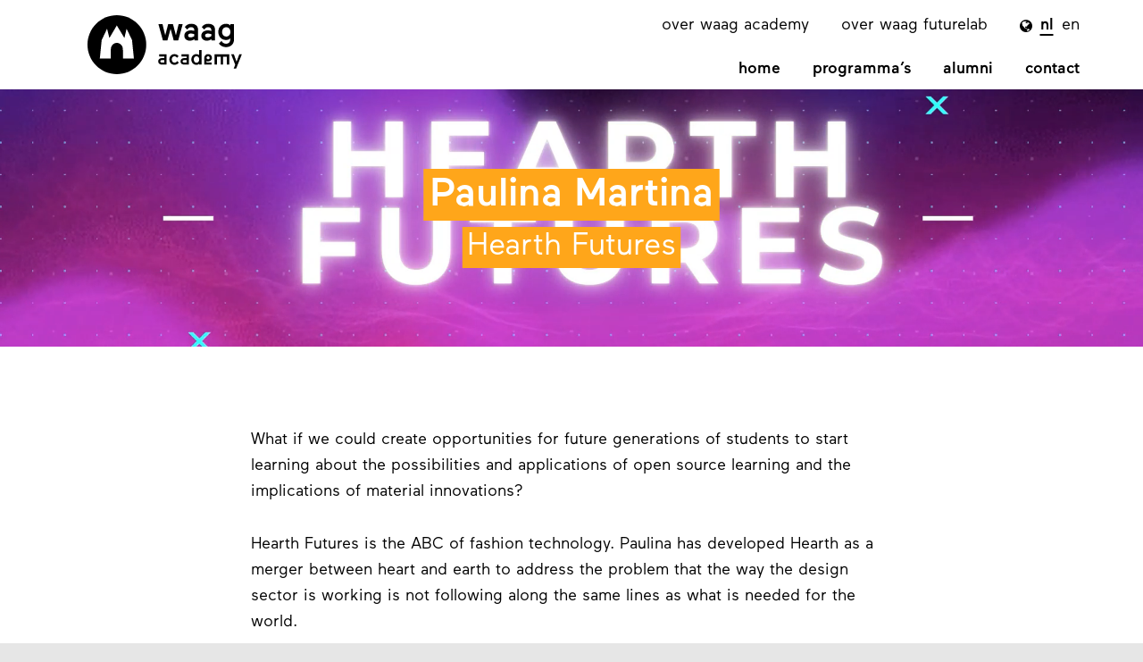

--- FILE ---
content_type: text/html; charset=UTF-8
request_url: https://academy.waag.org/people/paulina-martina/
body_size: 6640
content:
<!doctype html>
<html >
<head>
<meta http-equiv="Content-Type" content="text/html; charset=UTF-8" />
<link rel="stylesheet" type="text/css" href="https://academy.waag.org/wp-content/themes/waag-platforms/style.css?v=20250703" />
<meta name="viewport" content="width=device-width, initial-scale=1, maximum-scale=1">
  <link rel="apple-touch-icon" sizes="180x180" href="/apple-touch-icon.png">
  <link rel="icon" type="image/png" sizes="32x32" href="/favicon-32x32.png">
  <link rel="icon" type="image/png" sizes="16x16" href="/favicon-16x16.png">
  <link rel="mask-icon" href="/safari-pinned-tab.svg" color="#000000">
<meta name="msapplication-TileColor" content="#000000">
<meta name="theme-color" content="#000000">
<title>Paulina Martina | Waag Academy</title>
<link rel="alternate" hreflang="nl-nl" href="https://academy.waag.org/people/paulina-martina/" />
<link rel="alternate" hreflang="en-us" href="https://academy.waag.org/en/people/paulina-martina/" />
<link rel="alternate" hreflang="x-default" href="https://academy.waag.org/people/paulina-martina/" />
<link rel="canonical" href="https://academy.waag.org/people/paulina-martina/" />
<meta name="description" content="What if we could create opportunities for future generations of students to start learning about the possibilities and applications of open source learning and…" />
<meta property="og:type" content="article" />
<meta property="og:locale" content="nl_NL" />
<meta property="og:site_name" content="Waag Academy" />
<meta property="og:title" content="Paulina Martina | Waag Academy" />
<meta property="og:description" content="What if we could create opportunities for future generations of students to start learning about the possibilities and applications of open source learning and the implications of material innovations?" />
<meta property="og:url" content="https://academy.waag.org/people/paulina-martina/" />
<meta property="og:image" content="https://academy.waag.org/wp-content/uploads/sites/3/paunlia-martina-picture.png" />
<meta property="og:image:width" content="800" />
<meta property="og:image:height" content="564" />
<meta property="article:published_time" content="2023-07-24T10:53:53+00:00" />
<meta property="article:modified_time" content="2023-07-24T10:55:01+00:00" />
<meta name="twitter:card" content="summary_large_image" />
<meta name="twitter:title" content="Paulina Martina | Waag Academy" />
<meta name="twitter:description" content="What if we could create opportunities for future generations of students to start learning about the possibilities and applications of open source learning and the implications of material innovations?" />
<meta name="twitter:image" content="https://academy.waag.org/wp-content/uploads/sites/3/paunlia-martina-picture.png" />
<script type="application/ld+json">{"@context":"https://schema.org","@graph":[{"@type":"WebSite","@id":"https://academy.waag.org/#/schema/WebSite","url":"https://academy.waag.org/","name":"Waag Academy","description":"kennis, inspiratie en hands-on vaardigheden","inLanguage":"nl-NL","potentialAction":{"@type":"SearchAction","target":{"@type":"EntryPoint","urlTemplate":"https://academy.waag.org/search/{search_term_string}/"},"query-input":"required name=search_term_string"},"publisher":{"@type":"Organization","@id":"https://academy.waag.org/#/schema/Organization","name":"Waag Academy","url":"https://academy.waag.org/"}},{"@type":"WebPage","@id":"https://academy.waag.org/people/paulina-martina/","url":"https://academy.waag.org/people/paulina-martina/","name":"Paulina Martina | Waag Academy","description":"What if we could create opportunities for future generations of students to start learning about the possibilities and applications of open source learning and…","inLanguage":"nl-NL","isPartOf":{"@id":"https://academy.waag.org/#/schema/WebSite"},"breadcrumb":{"@type":"BreadcrumbList","@id":"https://academy.waag.org/#/schema/BreadcrumbList","itemListElement":[{"@type":"ListItem","position":1,"item":"https://academy.waag.org/","name":"Waag Academy"},{"@type":"ListItem","position":2,"name":"Paulina Martina"}]},"potentialAction":{"@type":"ReadAction","target":"https://academy.waag.org/people/paulina-martina/"},"datePublished":"2023-07-24T10:53:53+00:00","dateModified":"2023-07-24T10:55:01+00:00"}]}</script>
<link rel="alternate" title="oEmbed (JSON)" type="application/json+oembed" href="https://academy.waag.org/wp-json/oembed/1.0/embed?url=https%3A%2F%2Facademy.waag.org%2Fpeople%2Fpaulina-martina%2F" />
<link rel="alternate" title="oEmbed (XML)" type="text/xml+oembed" href="https://academy.waag.org/wp-json/oembed/1.0/embed?url=https%3A%2F%2Facademy.waag.org%2Fpeople%2Fpaulina-martina%2F&#038;format=xml" />
<style id='wp-img-auto-sizes-contain-inline-css' type='text/css'>
img:is([sizes=auto i],[sizes^="auto," i]){contain-intrinsic-size:3000px 1500px}
/*# sourceURL=wp-img-auto-sizes-contain-inline-css */
</style>
<link rel='stylesheet' id='wp-block-library-css' href='https://academy.waag.org/wp-includes/css/dist/block-library/style.min.css?ver=6.9' type='text/css' media='all' />
<style id='global-styles-inline-css' type='text/css'>
:root{--wp--preset--aspect-ratio--square: 1;--wp--preset--aspect-ratio--4-3: 4/3;--wp--preset--aspect-ratio--3-4: 3/4;--wp--preset--aspect-ratio--3-2: 3/2;--wp--preset--aspect-ratio--2-3: 2/3;--wp--preset--aspect-ratio--16-9: 16/9;--wp--preset--aspect-ratio--9-16: 9/16;--wp--preset--color--black: #000000;--wp--preset--color--cyan-bluish-gray: #abb8c3;--wp--preset--color--white: #ffffff;--wp--preset--color--pale-pink: #f78da7;--wp--preset--color--vivid-red: #cf2e2e;--wp--preset--color--luminous-vivid-orange: #ff6900;--wp--preset--color--luminous-vivid-amber: #fcb900;--wp--preset--color--light-green-cyan: #7bdcb5;--wp--preset--color--vivid-green-cyan: #00d084;--wp--preset--color--pale-cyan-blue: #8ed1fc;--wp--preset--color--vivid-cyan-blue: #0693e3;--wp--preset--color--vivid-purple: #9b51e0;--wp--preset--gradient--vivid-cyan-blue-to-vivid-purple: linear-gradient(135deg,rgb(6,147,227) 0%,rgb(155,81,224) 100%);--wp--preset--gradient--light-green-cyan-to-vivid-green-cyan: linear-gradient(135deg,rgb(122,220,180) 0%,rgb(0,208,130) 100%);--wp--preset--gradient--luminous-vivid-amber-to-luminous-vivid-orange: linear-gradient(135deg,rgb(252,185,0) 0%,rgb(255,105,0) 100%);--wp--preset--gradient--luminous-vivid-orange-to-vivid-red: linear-gradient(135deg,rgb(255,105,0) 0%,rgb(207,46,46) 100%);--wp--preset--gradient--very-light-gray-to-cyan-bluish-gray: linear-gradient(135deg,rgb(238,238,238) 0%,rgb(169,184,195) 100%);--wp--preset--gradient--cool-to-warm-spectrum: linear-gradient(135deg,rgb(74,234,220) 0%,rgb(151,120,209) 20%,rgb(207,42,186) 40%,rgb(238,44,130) 60%,rgb(251,105,98) 80%,rgb(254,248,76) 100%);--wp--preset--gradient--blush-light-purple: linear-gradient(135deg,rgb(255,206,236) 0%,rgb(152,150,240) 100%);--wp--preset--gradient--blush-bordeaux: linear-gradient(135deg,rgb(254,205,165) 0%,rgb(254,45,45) 50%,rgb(107,0,62) 100%);--wp--preset--gradient--luminous-dusk: linear-gradient(135deg,rgb(255,203,112) 0%,rgb(199,81,192) 50%,rgb(65,88,208) 100%);--wp--preset--gradient--pale-ocean: linear-gradient(135deg,rgb(255,245,203) 0%,rgb(182,227,212) 50%,rgb(51,167,181) 100%);--wp--preset--gradient--electric-grass: linear-gradient(135deg,rgb(202,248,128) 0%,rgb(113,206,126) 100%);--wp--preset--gradient--midnight: linear-gradient(135deg,rgb(2,3,129) 0%,rgb(40,116,252) 100%);--wp--preset--font-size--small: 13px;--wp--preset--font-size--medium: 20px;--wp--preset--font-size--large: 36px;--wp--preset--font-size--x-large: 42px;--wp--preset--spacing--20: 0.44rem;--wp--preset--spacing--30: 0.67rem;--wp--preset--spacing--40: 1rem;--wp--preset--spacing--50: 1.5rem;--wp--preset--spacing--60: 2.25rem;--wp--preset--spacing--70: 3.38rem;--wp--preset--spacing--80: 5.06rem;--wp--preset--shadow--natural: 6px 6px 9px rgba(0, 0, 0, 0.2);--wp--preset--shadow--deep: 12px 12px 50px rgba(0, 0, 0, 0.4);--wp--preset--shadow--sharp: 6px 6px 0px rgba(0, 0, 0, 0.2);--wp--preset--shadow--outlined: 6px 6px 0px -3px rgb(255, 255, 255), 6px 6px rgb(0, 0, 0);--wp--preset--shadow--crisp: 6px 6px 0px rgb(0, 0, 0);}:where(.is-layout-flex){gap: 0.5em;}:where(.is-layout-grid){gap: 0.5em;}body .is-layout-flex{display: flex;}.is-layout-flex{flex-wrap: wrap;align-items: center;}.is-layout-flex > :is(*, div){margin: 0;}body .is-layout-grid{display: grid;}.is-layout-grid > :is(*, div){margin: 0;}:where(.wp-block-columns.is-layout-flex){gap: 2em;}:where(.wp-block-columns.is-layout-grid){gap: 2em;}:where(.wp-block-post-template.is-layout-flex){gap: 1.25em;}:where(.wp-block-post-template.is-layout-grid){gap: 1.25em;}.has-black-color{color: var(--wp--preset--color--black) !important;}.has-cyan-bluish-gray-color{color: var(--wp--preset--color--cyan-bluish-gray) !important;}.has-white-color{color: var(--wp--preset--color--white) !important;}.has-pale-pink-color{color: var(--wp--preset--color--pale-pink) !important;}.has-vivid-red-color{color: var(--wp--preset--color--vivid-red) !important;}.has-luminous-vivid-orange-color{color: var(--wp--preset--color--luminous-vivid-orange) !important;}.has-luminous-vivid-amber-color{color: var(--wp--preset--color--luminous-vivid-amber) !important;}.has-light-green-cyan-color{color: var(--wp--preset--color--light-green-cyan) !important;}.has-vivid-green-cyan-color{color: var(--wp--preset--color--vivid-green-cyan) !important;}.has-pale-cyan-blue-color{color: var(--wp--preset--color--pale-cyan-blue) !important;}.has-vivid-cyan-blue-color{color: var(--wp--preset--color--vivid-cyan-blue) !important;}.has-vivid-purple-color{color: var(--wp--preset--color--vivid-purple) !important;}.has-black-background-color{background-color: var(--wp--preset--color--black) !important;}.has-cyan-bluish-gray-background-color{background-color: var(--wp--preset--color--cyan-bluish-gray) !important;}.has-white-background-color{background-color: var(--wp--preset--color--white) !important;}.has-pale-pink-background-color{background-color: var(--wp--preset--color--pale-pink) !important;}.has-vivid-red-background-color{background-color: var(--wp--preset--color--vivid-red) !important;}.has-luminous-vivid-orange-background-color{background-color: var(--wp--preset--color--luminous-vivid-orange) !important;}.has-luminous-vivid-amber-background-color{background-color: var(--wp--preset--color--luminous-vivid-amber) !important;}.has-light-green-cyan-background-color{background-color: var(--wp--preset--color--light-green-cyan) !important;}.has-vivid-green-cyan-background-color{background-color: var(--wp--preset--color--vivid-green-cyan) !important;}.has-pale-cyan-blue-background-color{background-color: var(--wp--preset--color--pale-cyan-blue) !important;}.has-vivid-cyan-blue-background-color{background-color: var(--wp--preset--color--vivid-cyan-blue) !important;}.has-vivid-purple-background-color{background-color: var(--wp--preset--color--vivid-purple) !important;}.has-black-border-color{border-color: var(--wp--preset--color--black) !important;}.has-cyan-bluish-gray-border-color{border-color: var(--wp--preset--color--cyan-bluish-gray) !important;}.has-white-border-color{border-color: var(--wp--preset--color--white) !important;}.has-pale-pink-border-color{border-color: var(--wp--preset--color--pale-pink) !important;}.has-vivid-red-border-color{border-color: var(--wp--preset--color--vivid-red) !important;}.has-luminous-vivid-orange-border-color{border-color: var(--wp--preset--color--luminous-vivid-orange) !important;}.has-luminous-vivid-amber-border-color{border-color: var(--wp--preset--color--luminous-vivid-amber) !important;}.has-light-green-cyan-border-color{border-color: var(--wp--preset--color--light-green-cyan) !important;}.has-vivid-green-cyan-border-color{border-color: var(--wp--preset--color--vivid-green-cyan) !important;}.has-pale-cyan-blue-border-color{border-color: var(--wp--preset--color--pale-cyan-blue) !important;}.has-vivid-cyan-blue-border-color{border-color: var(--wp--preset--color--vivid-cyan-blue) !important;}.has-vivid-purple-border-color{border-color: var(--wp--preset--color--vivid-purple) !important;}.has-vivid-cyan-blue-to-vivid-purple-gradient-background{background: var(--wp--preset--gradient--vivid-cyan-blue-to-vivid-purple) !important;}.has-light-green-cyan-to-vivid-green-cyan-gradient-background{background: var(--wp--preset--gradient--light-green-cyan-to-vivid-green-cyan) !important;}.has-luminous-vivid-amber-to-luminous-vivid-orange-gradient-background{background: var(--wp--preset--gradient--luminous-vivid-amber-to-luminous-vivid-orange) !important;}.has-luminous-vivid-orange-to-vivid-red-gradient-background{background: var(--wp--preset--gradient--luminous-vivid-orange-to-vivid-red) !important;}.has-very-light-gray-to-cyan-bluish-gray-gradient-background{background: var(--wp--preset--gradient--very-light-gray-to-cyan-bluish-gray) !important;}.has-cool-to-warm-spectrum-gradient-background{background: var(--wp--preset--gradient--cool-to-warm-spectrum) !important;}.has-blush-light-purple-gradient-background{background: var(--wp--preset--gradient--blush-light-purple) !important;}.has-blush-bordeaux-gradient-background{background: var(--wp--preset--gradient--blush-bordeaux) !important;}.has-luminous-dusk-gradient-background{background: var(--wp--preset--gradient--luminous-dusk) !important;}.has-pale-ocean-gradient-background{background: var(--wp--preset--gradient--pale-ocean) !important;}.has-electric-grass-gradient-background{background: var(--wp--preset--gradient--electric-grass) !important;}.has-midnight-gradient-background{background: var(--wp--preset--gradient--midnight) !important;}.has-small-font-size{font-size: var(--wp--preset--font-size--small) !important;}.has-medium-font-size{font-size: var(--wp--preset--font-size--medium) !important;}.has-large-font-size{font-size: var(--wp--preset--font-size--large) !important;}.has-x-large-font-size{font-size: var(--wp--preset--font-size--x-large) !important;}
/*# sourceURL=global-styles-inline-css */
</style>

<style id='classic-theme-styles-inline-css' type='text/css'>
/*! This file is auto-generated */
.wp-block-button__link{color:#fff;background-color:#32373c;border-radius:9999px;box-shadow:none;text-decoration:none;padding:calc(.667em + 2px) calc(1.333em + 2px);font-size:1.125em}.wp-block-file__button{background:#32373c;color:#fff;text-decoration:none}
/*# sourceURL=/wp-includes/css/classic-themes.min.css */
</style>
<script type="text/javascript" src="https://academy.waag.org/wp-includes/js/jquery/jquery.min.js?ver=3.7.1" id="jquery-core-js"></script>
<script type="text/javascript" src="https://academy.waag.org/wp-includes/js/jquery/jquery-migrate.min.js?ver=3.4.1" id="jquery-migrate-js"></script>
<link rel="https://api.w.org/" href="https://academy.waag.org/wp-json/" /><meta name="generator" content="WPML ver:4.8.6 stt:38,1;" />
<style type="text/css">
			.ono-dev-dev-monitor-table td {
				padding:10px !important;
				vertical-align: top;
			}
			.ono-dev-dev-monitor-overflow {
				max-height: 500px !important;
				width:500px !important;
				padding:5px !important;
				overflow-y: scroll !important;
			}
			.ono-dev-dev-monitor-overflow ul li
			{
				padding:5px !important;
				margin:0px 3px !important;
				list-style:initial !important;
				
			}
			.onodev-info, .onodev-success, .onodev-warning, .onodev-error, .onodev-validation {
			border: 1px solid;
			margin: 10px 0px;
			padding:15px 10px 15px 50px;
			background-repeat: no-repeat;
			background-position: 10px center;
			}
			.onodev-info {
			color: #00529B;
			background-color: #BDE5F8;
			}
			.onodev-success {
			color: #4F8A10;
			background-color: #DFF2BF;
			}
			.onodev-warning {
			color: #9F6000;
			background-color: #FEEFB3;
			}
			.onodev-error {
			color: #D8000C;
			background-color: #FFBABA;
			}
        </style><style>:root {--color-primary: #ffa61a;--color-form: #ffa61a;}</style></head>

<body class="nav-narrow">


<header id="site-header">
  <div class="wrapper">
    <a id="site-logo" class="animate animate-from-top" href="/">
      <img src="https://academy.waag.org/wp-content/uploads/sites/3/2018/03/logo-waag-academy.svg" />    </a>
          <span class="nav-toggle animate animate-from-top">Menu</span>
    

    <nav id="navigation" class="">
              <ul class="primary animate animate-from-top">
          <li id="menu-item-1477" class="menu-item menu-item-type-post_type menu-item-object-page menu-item-home menu-item-1477"><a href="https://academy.waag.org/">Home</a></li>
<li id="menu-item-1556" class="menu-item menu-item-type-post_type menu-item-object-page menu-item-1556"><a href="https://academy.waag.org/programmas/">Programma’s</a></li>
<li id="menu-item-5535" class="menu-item menu-item-type-post_type menu-item-object-page menu-item-5535"><a href="https://academy.waag.org/alumni/">Alumni</a></li>
<li id="menu-item-1538" class="menu-item menu-item-type-post_type menu-item-object-page menu-item-1538"><a href="https://academy.waag.org/contact/">Contact</a></li>
        </ul>
      
              <ul class="secondary animate animate-from-top">
          <li id="menu-item-1530" class="menu-item menu-item-type-post_type menu-item-object-page menu-item-1530"><a href="https://academy.waag.org/over-waag-academy/">Over Waag Academy</a></li>
<li id="menu-item-14" class="menu-item menu-item-type-custom menu-item-object-custom menu-item-14"><a href="https://waag.org">over waag futurelab</a></li>
          <li class="languages"><span class="fa icon"></span><span class="lang current">nl</span><a class="lang" href="https://academy.waag.org/en/people/paulina-martina/">en</a></li>        </ul>
          </nav>
  </div>
</header><div id="body"><section class="header animate-wrapper bg-image bg-imagery"><div class="imagery"><video autoplay loop muted preload><source src="https://academy.waag.org/wp-content/uploads/sites/3/paunlia-martina-header-video.mp4"></video></div><div class="wrapper"><div class="titles"><h1 class="title-bg" style="text-align: center;"><span>Paulina Martina</span></h1><h2 class="title-bg" style="text-align: center;"><span>Hearth Futures</span></h2></div></div></section><section class="template-full-width animate-wrapper bg-color-white" style="padding: 4rem 0 5rem"><div class="wrapper"><div class="columns column-count-1 animate animate-from-bottom" style="align-items:flex-start; justify-content:center;"><div class="column column-width-xl-8 column-width-l-10 column-width-m-12 column-width-s-12 animate"><div class="content"><p>What if we could create opportunities for future generations of students to start learning about the possibilities and applications of open source learning and the implications of material innovations?</p>
<p>Hearth Futures is the ABC of fashion technology. Paulina has developed Hearth as a merger between heart and earth to address the problem that the way the design sector is working is not following along the same lines as what is needed for the world. </p>
<p>At Hearth Design Lab, Paulina has put together workshops which can be followed by senior secondary vocational education students to learn a new set of skills during a series of different sessions. The focus is on creating an own mindset; why do you do what you do and in which way? This coaching-centred approach is constructed to assist the bridging of technology and fashion to innovate traditional teaching methods.</p>
<p>The Hearth Design Lab teaches how to create interactive fashion and combine the physical with the digital.</p>
<p>&nbsp;</p>
<p><em>Final Project <a href="http://class.textile-academy.org/classes/2020-21/students/">Fabricademy 2020-21</a> | #biomimicry #digitalfabrication #modulardesign</em></p>
</div><ul class="links"><li><a class="link" href="https://www.hearthdesignlab.com/" title="" target="_blank"><span class="fa icon">&#xf105;</span>Paulina Martina</a></li><li><a class="link" href="https://www.instagram.com/hearthdesignlab/" title="" target="_blank"><span class="fa icon">&#xf16d;</span>@hearthdesignlab</a></li><li><a class="link" href="https://www.instagram.com/paulinabelieves/" title="" target="_blank"><span class="fa icon">&#xf16d;</span>@paulinabelieves</a></li></ul></div></div></div></section><section id="hearth-futures-video" class="block-columns animate-wrapper" style=""><div class="wrapper"><div class="titles animate animate-from-bottom" style="min-height:50vh;"><h2 class="title-bg" style="text-align: center;"><span>Hearth Futures Video</span></h2></div><div class="columns column-count-1 animate animate-from-bottom" style="align-items:center; justify-content:space-between;"><div class="column column-width-xl-12 column-width-l-12 column-width-m-12 column-width-s-12 animate"><div class="content"><p style="text-align: center;"><div class="embed videowaag"><iframe src="https://video.waag.org/player/?watch=Hearth-Futures-Paulina.mp4" width="800" height="450"></iframe></div></p>
</div></div></div></div></section><section id="fabricademy-documentation" class="block-columns animate-wrapper bg-color-site" style=" background-color:#ffa61a;"><div class="wrapper"><div class="titles animate animate-from-bottom" style=""><h2 class="" style="text-align: center;"><span>Fabricademy Documentation</span></h2></div><div class="columns column-count-1 animate animate-from-bottom" style="align-items:center; justify-content:center;"><div class="column column-width-xl-12 column-width-l-12 column-width-m-12 column-width-s-12 animate"><div class="content"><p style="text-align: center;"><a class="button" href="https://class.textile-academy.org/2020/paulina.martina/" target="_blank" rel="noopener">Go to Paulina&#8217;s page</a></p>
<p>&nbsp;</p>
</div></div></div></div></section><section id="" class="block-columns animate-wrapper" style=""><div class="wrapper"><div class="columns column-count-1 animate animate-from-bottom" style="align-items:center; justify-content:space-evenly;"><div class="column column-width-xl-12 column-width-l-12 column-width-m-12 column-width-s-12 animate"><div class="content"></div></div></div></div></section></div>
<footer class="animate-wrapper"><section id="" class="block-columns animate-wrapper bg-color-white" style=""><div class="wrapper"><div class="columns column-count-2 animate animate-from-bottom" style="align-items:flex-start; justify-content:space-between;"><div class="column column-width-xl-3 column-width-l-3 column-width-m-6 column-width-s-12 animate"><div class="content"><h5>Waag</h5>
<p>Nieuwmarkt 4<br />
1012 CR Amsterdam<br />
<a href="mailto:&#097;c&#097;d&#101;my&#064;&#119;&#097;ag.or&#103;">academy&#064;wa&#097;&#103;.&#111;&#114;g</a></p>
<h5>Postadres</h5>
<p>Sint Antoniebreestraat 69<br />
1011 HB Amsterdam<br />
Tel. +31 (0)20 5579898</p>
<p><a class="button" href="https://academy.waag.org/contact/">neem contact op</a></p>
<p>&nbsp;</p>
</div></div><div class="column column-width-xl-3 column-width-l-3 column-width-m-6 column-width-s-12 animate"><div class="content"><ul class="menu  "><li id="menu-item-1478" class="menu-item menu-item-type-post_type menu-item-object-page menu-item-home menu-item-1478"><a href="https://academy.waag.org/">Home</a></li>
<li id="menu-item-1629" class="menu-item menu-item-type-post_type menu-item-object-page menu-item-1629"><a href="https://academy.waag.org/over-waag-academy/">Over Waag Academy</a></li>
<li id="menu-item-1626" class="menu-item menu-item-type-post_type menu-item-object-page menu-item-1626"><a href="https://academy.waag.org/contact/">Contact</a></li>
<li id="menu-item-1628" class="menu-item menu-item-type-post_type menu-item-object-page menu-item-has-children menu-item-1628"><a href="https://academy.waag.org/programmas/">Programma’s</a>
<ul class="sub-menu">
	<li id="menu-item-1631" class="menu-item menu-item-type-post_type menu-item-object-page menu-item-1631"><a href="https://academy.waag.org/academy/">Academy</a></li>
	<li id="menu-item-1632" class="menu-item menu-item-type-post_type menu-item-object-page menu-item-1632"><a href="https://academy.waag.org/maatwerk/">Maatwerk</a></li>
</ul>
</li>
</ul>
</div></div></div></div></section></footer><script type="text/javascript" src="https://academy.waag.org/wp-content/themes/waag-platforms/js/scripts.js?v=20250703"></script>

<script type="speculationrules">
{"prefetch":[{"source":"document","where":{"and":[{"href_matches":"/*"},{"not":{"href_matches":["/wp-*.php","/wp-admin/*","/wp-content/uploads/sites/3/*","/wp-content/*","/wp-content/plugins/*","/wp-content/themes/waag-platforms/*","/*\\?(.+)"]}},{"not":{"selector_matches":"a[rel~=\"nofollow\"]"}},{"not":{"selector_matches":".no-prefetch, .no-prefetch a"}}]},"eagerness":"conservative"}]}
</script>
<script type="text/javascript" src="https://academy.waag.org/wp-includes/js/dist/hooks.min.js?ver=dd5603f07f9220ed27f1" id="wp-hooks-js"></script>
<script type="text/javascript" src="https://academy.waag.org/wp-includes/js/dist/i18n.min.js?ver=c26c3dc7bed366793375" id="wp-i18n-js"></script>
<script type="text/javascript" id="wp-i18n-js-after">
/* <![CDATA[ */
wp.i18n.setLocaleData( { 'text direction\u0004ltr': [ 'ltr' ] } );
//# sourceURL=wp-i18n-js-after
/* ]]> */
</script>
<script type="text/javascript" src="https://academy.waag.org/wp-content/plugins/contact-form-7/includes/swv/js/index.js?ver=6.1.4" id="swv-js"></script>
<script type="text/javascript" id="contact-form-7-js-translations">
/* <![CDATA[ */
( function( domain, translations ) {
	var localeData = translations.locale_data[ domain ] || translations.locale_data.messages;
	localeData[""].domain = domain;
	wp.i18n.setLocaleData( localeData, domain );
} )( "contact-form-7", {"translation-revision-date":"2025-11-30 09:13:36+0000","generator":"GlotPress\/4.0.3","domain":"messages","locale_data":{"messages":{"":{"domain":"messages","plural-forms":"nplurals=2; plural=n != 1;","lang":"nl"},"This contact form is placed in the wrong place.":["Dit contactformulier staat op de verkeerde plek."],"Error:":["Fout:"]}},"comment":{"reference":"includes\/js\/index.js"}} );
//# sourceURL=contact-form-7-js-translations
/* ]]> */
</script>
<script type="text/javascript" id="contact-form-7-js-before">
/* <![CDATA[ */
var wpcf7 = {
    "api": {
        "root": "https:\/\/academy.waag.org\/wp-json\/",
        "namespace": "contact-form-7\/v1"
    }
};
//# sourceURL=contact-form-7-js-before
/* ]]> */
</script>
<script type="text/javascript" src="https://academy.waag.org/wp-content/plugins/contact-form-7/includes/js/index.js?ver=6.1.4" id="contact-form-7-js"></script>

  <script>
    jQuery.extend(jQuery.validator.messages, {
      required:  "Dit moet je écht invullen",
      maxlength: jQuery.validator.format("Niet meer dan {0} karakters graag."),
      minlength: jQuery.validator.format("Minstens {0} karakters graag."),
      range:     jQuery.validator.format("Graag tussen de {0} en {1}."),
      max:       jQuery.validator.format("Getal moet groter zijn dan {0}."),
      min:       jQuery.validator.format("Getal moet minder zijn dan {0}.")
    });
  </script>

<!-- Matomo -->
<script type="text/javascript">
var _paq = window._paq || [];
/* tracker methods like "setCustomDimension" should be called before "trackPageView" */
_paq.push(['trackPageView']);
_paq.push(['enableLinkTracking']);
(function() {
var u="https://stats.waag.org/";
_paq.push(['setTrackerUrl', u+'matomo.php']);
_paq.push(['setSiteId', '31']);
var d=document, g=d.createElement('script'), s=d.getElementsByTagName('script')[0];
g.type='text/javascript'; g.async=true; g.defer=true; g.src=u+'matomo.js'; s.parentNode.insertBefore(g,s);
})();
</script>
<!-- End Matomo Code -->

</body>
</html>

--- FILE ---
content_type: text/html
request_url: https://video.waag.org/player/?watch=Hearth-Futures-Paulina.mp4
body_size: 1047
content:
<!doctype html>
<html lang="en">
  <head>
    <meta charset="utf-8">
    <title>waag video</title>
    <link rel="stylesheet" href="video-js.min.css">
    <link rel="stylesheet" href="forest-skin.css">
    <style>
      html {
        height: 56.25vw;
      }
      body {
        background-color: black;
        margin: 0;
        display: flex;
        height: 56.25vw;
        max-height: 100vh;
        align-items: center;
        overflow: hidden;
      }
      .video-js {
        width: 100%;
        height: 100%;
        font-size: 11px !important;
      }
      .video-js .vjs-control {
        outline: none;
      }
      .video-js .vjs-time-tooltip {
        font-size: 13px !important;
      }
      /* .video-js.vjs-theme-forest {
        --vjs-theme-forest--primary: #2FB6BC;
      } */
    </style>
  </head>
  <body onload="setVideo()">

    <video id="video" class="video-js vjs-theme-forest" controls preload="false" data-setup="{}">
      <p class="vjs-no-js">
        To view this video please enable JavaScript, and consider upgrading to a
        web browser that <a href="#" target="_blank">supports HTML5 video</a>
      </p>
    </video>

    <script>
      function findGetParameter(parameterName) {
        var result = null,
            tmp = [];
        location.search.substr(1).split("&").forEach(function(item) {
          tmp = item.split("=");
          if (tmp[0] === parameterName) result = decodeURIComponent(tmp[1]);
        });
        return result;
      }

      function setVideo() {
        var player = videojs('video');

        var poster = findGetParameter("poster")
        if(poster) {
          player.poster(poster);
        }

        var color = findGetParameter("color")
        if(color) {
          var colorCSS = document.createElement('style')
          colorCSS.innerHTML = ".video-js.vjs-theme-forest { --vjs-theme-forest--primary: #"+color+"; }";
          document.body.appendChild(colorCSS);
        }

        var filename = findGetParameter("watch")
        if(filename) {
          var re = /(?:\.([^.]+))?$/;
          if(!re.exec(filename)[1]) {
            filename = filename + ".mp4";
          }

          player.src("https://video.waag.org/" + filename);
          player.load();

          document.title = filename + " - " + document.title
        }
      }
    </script>
    <script src="video.min.js">
      window.HELP_IMPROVE_VIDEOJS = false;
    </script>

  </body>
</html>

--- FILE ---
content_type: text/css
request_url: https://video.waag.org/player/forest-skin.css
body_size: 808
content:
.vjs-theme-forest {
  --vjs-theme-forest--primary: #522e90;
  --vjs-theme-forest--secondary: #fff
}

.vjs-theme-forest.vjs-big-play-button:focus,
.vjs-theme-forest:hover .vjs-big-play-button {
  background-color: transparent;
  background: var(--vjs-theme-forest--primary);
  transform: scale(1.05);
}

.vjs-theme-forest .vjs-big-play-button {
  width: 88px;
  height: 88px;
  background: var(--vjs-theme-forest--primary);
  border: none;
  top: 50%;
  left: 50%;
  margin-top: -44px;
  margin-left: -44px;
  clip-path: polygon(90% 50%, 10% 0, 10% 100%);;
}

.vjs-theme-forest .vjs-big-play-button .vjs-icon-placeholder {
  display: none
}

.vjs-theme-forest .vjs-button>.vjs-icon-placeholder:before {
  line-height: 1.55
}

.vjs-theme-forest .vjs-control:not(.vjs-disabled):not(.vjs-time-control):hover {
  color: var(--vjs-theme-forest--primary)
}

.vjs-theme-forest .vjs-control-bar {
  background-color: rgba(0,0,0,0.25);
  padding-left: 1em;
  padding-right: 1em;
  padding-top: 2px;
}

.vjs-theme-forest .vjs-play-control {
  font-size: .8em
}

.vjs-theme-forest .vjs-play-control .vjs-icon-placeholder:before {
  background-color: var(--vjs-theme-forest--secondary);
  height: 1.5em;
  width: 1.5em;
  margin-top: .2em;
  border-radius: 1em;
  color: var(--vjs-theme-forest--primary)
}

.vjs-theme-forest .vjs-play-control:hover .vjs-icon-placeholder:before {
  background-color: var(--vjs-theme-forest--primary);
  color: var(--vjs-theme-forest--secondary)
}

.vjs-theme-forest .vjs-mute-control {
  display: none
}

.vjs-theme-forest .vjs-volume-panel {
  margin-left: .5em;
  margin-right: .5em;
  padding-top: .3em
}

.vjs-theme-forest .vjs-volume-bar.vjs-slider-horizontal,
.vjs-theme-forest .vjs-volume-panel,
.vjs-theme-forest .vjs-volume-panel.vjs-volume-panel-horizontal.vjs-slider-active,
.vjs-theme-forest .vjs-volume-panel.vjs-volume-panel-horizontal:hover,
.vjs-theme-forest .vjs-volume-panel:active .vjs-volume-control.vjs-volume-horizontal,
.vjs-theme-forest .vjs-volume-panel:hover,
.vjs-theme-forest .vjs-volume-panel:hover .vjs-volume-control.vjs-volume-horizontal {
  width: 3em
}

.vjs-theme-forest .vjs-volume-level:before {
  font-size: 1em
}

.vjs-theme-forest .vjs-volume-panel .vjs-volume-control {
  opacity: 1;
  width: 100%;
  height: 100%
}

.vjs-theme-forest .vjs-volume-bar {
  background-color: transparent;
  margin: 0
}

.vjs-theme-forest .vjs-slider-horizontal .vjs-volume-level {
  height: 100%
}

.vjs-theme-forest .vjs-volume-bar.vjs-slider-horizontal {
  margin-top: 0;
  margin-bottom: 0;
  height: 100%
}

.vjs-theme-forest .vjs-volume-bar:before {
  content: "";
  z-index: 0;
  width: 0;
  height: 0;
  position: absolute;
  top: 0;
  left: 0;
  border-left: 3em solid transparent;
  border-bottom: 2em solid var(--vjs-theme-forest--primary);
  border-right: 0 solid transparent;
  border-top: 0 solid transparent
}

.vjs-theme-forest .vjs-volume-level {
  overflow: hidden;
  background-color: transparent
}

.vjs-theme-forest .vjs-volume-level:before {
  content: "";
  z-index: 1;
  width: 0;
  height: 0;
  position: absolute;
  top: 0;
  left: 0;
  border-left: 3em solid transparent;
  border-bottom: 2em solid var(--vjs-theme-forest--secondary);
  border-right: 0 solid transparent;
  border-top: 0 solid transparent
}

.vjs-theme-forest .vjs-progress-control:hover .vjs-progress-holder {
  font-size: 1em
}

.vjs-theme-forest .vjs-play-progress:before {
  display: none
}

.vjs-theme-forest .vjs-progress-holder {
  border-radius: .2em;
  height: .5em;
  margin: 0
}

.vjs-theme-forest .vjs-load-progress,
.vjs-theme-forest .vjs-load-progress div,
.vjs-theme-forest .vjs-play-progress {
  border-radius: .2em
}

--- FILE ---
content_type: image/svg+xml
request_url: https://academy.waag.org/wp-content/uploads/sites/3/2018/03/logo-waag-academy.svg
body_size: 484164
content:
<?xml version="1.0" encoding="utf-8"?>
<!-- Generator: Adobe Illustrator 22.0.1, SVG Export Plug-In . SVG Version: 6.00 Build 0)  -->
<!DOCTYPE svg PUBLIC "-//W3C//DTD SVG 1.1//EN" "http://www.w3.org/Graphics/SVG/1.1/DTD/svg11.dtd" [
	<!ENTITY ns_extend "http://ns.adobe.com/Extensibility/1.0/">
	<!ENTITY ns_ai "http://ns.adobe.com/AdobeIllustrator/10.0/">
	<!ENTITY ns_graphs "http://ns.adobe.com/Graphs/1.0/">
	<!ENTITY ns_vars "http://ns.adobe.com/Variables/1.0/">
	<!ENTITY ns_imrep "http://ns.adobe.com/ImageReplacement/1.0/">
	<!ENTITY ns_sfw "http://ns.adobe.com/SaveForWeb/1.0/">
	<!ENTITY ns_custom "http://ns.adobe.com/GenericCustomNamespace/1.0/">
	<!ENTITY ns_adobe_xpath "http://ns.adobe.com/XPath/1.0/">
]>
<svg version="1.1" id="Layer_1" xmlns:x="&ns_extend;" xmlns:i="&ns_ai;" xmlns:graph="&ns_graphs;"
	 xmlns="http://www.w3.org/2000/svg" xmlns:xlink="http://www.w3.org/1999/xlink" x="0px" y="0px" viewBox="0 0 304.54 146.93"
	 enable-background="new 0 0 304.54 146.93" xml:space="preserve">
<font horiz-adv-x="1000">
<!-- Copyright (c) 2012 by 205 Corp. All rights reserved. -->
<!-- Copyright: Copyright 2018 Adobe System Incorporated. All rights reserved. -->
<font-face font-family="Maax-Medium" units-per-em="1000" underline-position="-130" underline-thickness="50"/>
<missing-glyph horiz-adv-x="1927" d="M228,108C238,162 278,177 342,201l56,20C478,251 549,298 549,390C549,499 450,559 330,559C229,559 145,506 97,423l76,-76C206,408 262,450 336,450C398,450 428,424 428,391C428,361 414,340 344,316l-35,-13C164,252 91,171 91,23l0,-23l454,0l0,108M952,-11C1105,-11 1243,104 1243,274C1243,443 1105,559 952,559C799,559 661,443 661,274C661,104 799,-11 952,-11M952,450C1048,450 1123,378 1123,274C1123,169 1048,97 952,97C856,97 781,169 781,274C781,378 856,450 952,450M1727,90C1727,163 1669,212 1594,212C1539,212 1492,182 1472,133l-108,0l17,414l410,0l0,-108l-301,0l-8,-161C1513,303 1559,320 1612,320C1730,320 1847,242 1847,84C1847,-48 1742,-148 1581,-148C1479,-148 1399,-101 1351,-36l83,82C1469,-6 1520,-40 1587,-40C1669,-40 1727,11 1727,90z"/>
<glyph unicode="A" horiz-adv-x="690" d="M405,701l-120,0l-274,-701l126,0l58,149l299,0l59,-149l125,0M344,539l107,-280l-213,0z"/>
<glyph unicode="&#xC6;" horiz-adv-x="921" d="M853,0l0,108l-217,0l-76,195l276,0l0,109l-319,0l-70,181l406,0l0,108l-568,0l-274,-701l126,0l58,149l299,0l59,-149M344,539l107,-280l-213,0z"/>
<glyph unicode="&#xC1;" horiz-adv-x="690" d="M405,701l-120,0l-274,-701l126,0l58,149l299,0l59,-149l125,0M344,539l107,-280l-213,0M347,872l-86,-103l123,0l109,103z"/>
<glyph unicode="&#xC2;" horiz-adv-x="690" d="M405,701l-120,0l-274,-701l126,0l58,149l299,0l59,-149l125,0M344,539l107,-280l-213,0M277,872l-91,-103l113,0l46,44l46,-44l113,0l-91,103z"/>
<glyph unicode="&#xC4;" horiz-adv-x="690" d="M405,701l-120,0l-274,-701l126,0l58,149l299,0l59,-149l125,0M344,539l107,-280l-213,0M178,821C178,787 206,758 240,758C274,758 303,787 303,821C303,855 274,884 240,884C206,884 178,855 178,821M369,821C369,787 398,758 432,758C466,758 494,787 494,821C494,855 466,884 432,884C398,884 369,855 369,821z"/>
<glyph unicode="&#xC0;" horiz-adv-x="690" d="M405,701l-120,0l-274,-701l126,0l58,149l299,0l59,-149l125,0M344,539l107,-280l-213,0M184,872l109,-103l123,0l-86,103z"/>
<glyph unicode="&#xC5;" horiz-adv-x="690" d="M242,781C242,748 259,717 284,698l-273,-698l126,0l58,149l299,0l59,-149l125,0l-273,700C430,719 446,748 446,781C446,841 398,883 342,883C290,883 242,841 242,781M344,539l107,-280l-213,0M304,781C304,803 323,820 344,820C365,820 383,803 383,781C383,759 365,742 344,742C323,742 304,759 304,781z"/>
<glyph unicode="&#xC3;" horiz-adv-x="690" d="M405,701l-120,0l-274,-701l126,0l58,149l299,0l59,-149l125,0M344,539l107,-280l-213,0M412,872C411,857 403,848 388,848C377,848 365,853 355,856l-40,15C306,874 291,878 273,878C223,878 185,829 185,764l80,0C266,779 274,788 289,788C300,788 312,783 322,780l40,-15C371,762 386,758 404,758C454,758 492,807 492,872z"/>
<glyph unicode="B" horiz-adv-x="693" d="M80,0l309,0C535,0 630,76 630,199C630,262 602,323 534,365C591,406 613,461 613,515C613,643 514,701 372,701l-292,0M199,108l0,195l160,0C442,303 510,282 510,210C510,131 443,108 355,108M342,593C425,593 492,578 492,504C492,432 429,412 348,412l-149,0l0,181z"/>
<glyph unicode="C" horiz-adv-x="700" d="M596,203C548,139 484,98 394,98C252,98 148,205 148,349C148,496 252,603 390,603C481,603 543,559 584,500l77,80C602,660 512,712 388,712C182,712 26,567 26,349C26,135 182,-11 392,-11C524,-11 609,43 671,121z"/>
<glyph unicode="&#xC7;" horiz-adv-x="700" d="M376,-137l55,128C541,0 615,51 671,121l-75,82C548,139 484,98 394,98C252,98 148,205 148,349C148,496 252,603 390,603C481,603 543,559 584,500l77,80C602,660 512,712 388,712C182,712 26,567 26,349C26,157 151,19 329,-6l-68,-131z"/>
<glyph unicode="D" horiz-adv-x="724" d="M80,0l219,0C488,0 678,89 678,355C678,620 488,701 299,701l-219,0M276,593C426,593 556,546 556,355C556,157 426,108 277,108l-78,0l0,485z"/>
<glyph unicode="&#x2206;" horiz-adv-x="700" d="M295,701l-227,-602l0,-99l564,0l0,99l-227,602M350,561l168,-456l-336,0z"/>
<glyph unicode="E" horiz-adv-x="642" d="M80,0l493,0l0,108l-374,0l0,195l357,0l0,109l-357,0l0,181l374,0l0,108l-493,0z"/>
<glyph unicode="&#xC9;" horiz-adv-x="642" d="M80,0l493,0l0,108l-374,0l0,195l357,0l0,109l-357,0l0,181l374,0l0,108l-493,0M331,872l-86,-103l123,0l109,103z"/>
<glyph unicode="&#xCA;" horiz-adv-x="642" d="M80,0l493,0l0,108l-374,0l0,195l357,0l0,109l-357,0l0,181l374,0l0,108l-493,0M263,872l-91,-103l113,0l46,44l46,-44l113,0l-91,103z"/>
<glyph unicode="&#xCB;" horiz-adv-x="642" d="M80,0l493,0l0,108l-374,0l0,195l357,0l0,109l-357,0l0,181l374,0l0,108l-493,0M173,821C173,787 201,758 235,758C269,758 298,787 298,821C298,855 269,884 235,884C201,884 173,855 173,821M364,821C364,787 393,758 427,758C461,758 489,787 489,821C489,855 461,884 427,884C393,884 364,855 364,821z"/>
<glyph unicode="&#xC8;" horiz-adv-x="642" d="M80,0l493,0l0,108l-374,0l0,195l357,0l0,109l-357,0l0,181l374,0l0,108l-493,0M184,872l109,-103l123,0l-86,103z"/>
<glyph unicode="&#xD0;" horiz-adv-x="758" d="M114,0l219,0C522,0 712,89 712,355C712,620 522,701 333,701l-219,0l0,-289l-80,0l0,-109l80,0M310,593C460,593 590,546 590,355C590,157 460,108 311,108l-78,0l0,195l120,0l0,109l-120,0l0,181z"/>
<glyph unicode="&#x20AC;" horiz-adv-x="716" d="M63,382l68,0C130,371 130,360 130,349C130,337 131,325 131,313l-68,0l0,-99l84,0C184,78 283,-11 431,-11C520,-11 595,23 659,90l-75,83C547,131 498,97 431,97C360,97 301,134 270,214l214,0l0,99l-234,0C249,324 249,336 249,349C249,360 249,371 250,382l234,0l0,99l-214,0C301,565 363,604 430,604C490,604 540,571 573,524l76,79C606,660 539,712 432,712C286,712 184,621 146,481l-83,0z"/>
<glyph unicode="F" horiz-adv-x="579" d="M199,0l0,303l317,0l0,109l-317,0l0,181l340,0l0,108l-459,0l0,-701z"/>
<glyph unicode="G" horiz-adv-x="754" d="M412,259l161,0l0,-103C531,119 479,98 414,98C271,98 168,205 168,349C168,496 271,603 409,603C500,603 562,559 603,500l78,80C621,660 531,712 407,712C202,712 46,567 46,349C46,135 207,-11 400,-11C521,-11 628,43 691,121l0,246l-279,0z"/>
<glyph unicode="H" horiz-adv-x="727" d="M528,0l120,0l0,701l-120,0l0,-289l-329,0l0,289l-119,0l0,-701l119,0l0,303l329,0z"/>
<glyph unicode="I" horiz-adv-x="279" d="M80,0l119,0l0,701l-119,0z"/>
<glyph unicode="&#xCD;" horiz-adv-x="279" d="M80,0l119,0l0,701l-119,0M153,872l-86,-103l123,0l109,103z"/>
<glyph unicode="&#xCE;" horiz-adv-x="279" d="M80,0l119,0l0,701l-119,0M73,872l-91,-103l113,0l46,44l46,-44l113,0l-91,103z"/>
<glyph unicode="&#xCF;" horiz-adv-x="279" d="M80,0l119,0l0,701l-119,0M-18,821C-18,787 10,758 44,758C78,758 107,787 107,821C107,855 78,884 44,884C10,884 -18,855 -18,821M173,821C173,787 202,758 236,758C270,758 298,787 298,821C298,855 270,884 236,884C202,884 173,855 173,821z"/>
<glyph unicode="&#xCC;" horiz-adv-x="279" d="M80,0l119,0l0,701l-119,0M-23,872l109,-103l123,0l-86,103z"/>
<glyph unicode="J" horiz-adv-x="518" d="M23,93C63,35 124,-11 220,-11C370,-11 449,82 449,241l0,460l-120,0l0,-472C329,137 286,97 225,97C179,97 139,121 108,178z"/>
<glyph unicode="K" horiz-adv-x="666" d="M80,0l119,0l0,193l91,111l199,-304l143,0l-260,405l237,296l-148,0l-262,-326l0,326l-119,0z"/>
<glyph unicode="L" horiz-adv-x="571" d="M80,0l451,0l0,108l-332,0l0,593l-119,0z"/>
<glyph unicode="&#x141;" horiz-adv-x="616" d="M52,275l72,21l0,-296l451,0l0,108l-332,0l0,224l107,32l-30,99l-77,-23l0,261l-119,0l0,-297l-101,-30z"/>
<glyph unicode="M" horiz-adv-x="832" d="M361,155l110,0l162,307l0,-462l119,0l0,701l-125,0l-211,-414l-211,414l-125,0l0,-701l119,0l0,462z"/>
<glyph unicode="N" horiz-adv-x="747" d="M547,0l120,0l0,701l-120,0l0,-496l-348,496l-119,0l0,-701l119,0l0,494z"/>
<glyph unicode="&#xD1;" horiz-adv-x="747" d="M547,0l120,0l0,701l-120,0l0,-496l-348,496l-119,0l0,-701l119,0l0,494M447,872C446,857 438,848 423,848C412,848 400,853 390,856l-40,15C341,874 326,878 308,878C258,878 220,829 220,764l80,0C301,779 309,788 324,788C335,788 347,783 357,780l40,-15C406,762 421,758 439,758C489,758 527,807 527,872z"/>
<glyph unicode="O" horiz-adv-x="803" d="M46,351C46,145 199,-11 400,-11C601,-11 757,145 757,351C757,555 601,712 400,712C199,712 46,555 46,351M168,351C168,492 266,602 404,602C539,602 637,492 637,351C637,207 539,98 404,98C266,98 168,207 168,351z"/>
<glyph unicode="&#x152;" horiz-adv-x="960" d="M400,701C199,701 51,555 51,351C51,145 199,0 400,0l491,0l0,108l-316,0l0,195l299,0l0,109l-299,0l0,181l316,0l0,108M404,591l51,0l0,-482l-51,0C266,109 173,207 173,351C173,492 266,591 404,591z"/>
<glyph unicode="&#xD3;" horiz-adv-x="803" d="M46,351C46,145 199,-11 400,-11C601,-11 757,145 757,351C757,555 601,712 400,712C199,712 46,555 46,351M168,351C168,492 266,602 404,602C539,602 637,492 637,351C637,207 539,98 404,98C266,98 168,207 168,351M411,872l-86,-103l123,0l109,103z"/>
<glyph unicode="&#xD4;" horiz-adv-x="803" d="M46,351C46,145 199,-11 400,-11C601,-11 757,145 757,351C757,555 601,712 400,712C199,712 46,555 46,351M168,351C168,492 266,602 404,602C539,602 637,492 637,351C637,207 539,98 404,98C266,98 168,207 168,351M330,872l-91,-103l113,0l46,44l46,-44l113,0l-91,103z"/>
<glyph unicode="&#xD6;" horiz-adv-x="803" d="M46,351C46,145 199,-11 400,-11C601,-11 757,145 757,351C757,555 601,712 400,712C199,712 46,555 46,351M168,351C168,492 266,602 404,602C539,602 637,492 637,351C637,207 539,98 404,98C266,98 168,207 168,351M244,821C244,787 272,758 306,758C340,758 369,787 369,821C369,855 340,884 306,884C272,884 244,855 244,821M435,821C435,787 464,758 498,758C532,758 560,787 560,821C560,855 532,884 498,884C464,884 435,855 435,821z"/>
<glyph unicode="&#xD2;" horiz-adv-x="803" d="M46,351C46,145 199,-11 400,-11C601,-11 757,145 757,351C757,555 601,712 400,712C199,712 46,555 46,351M168,351C168,492 266,602 404,602C539,602 637,492 637,351C637,207 539,98 404,98C266,98 168,207 168,351M233,872l109,-103l123,0l-86,103z"/>
<glyph unicode="&#x3A9;" horiz-adv-x="784" d="M675,103l-126,0l0,45C633,185 710,274 710,408C710,594 557,712 392,712C225,712 74,594 74,408C74,272 150,184 236,148l0,-45l-125,0l0,-103l237,0l0,218C243,235 189,318 189,408C189,524 277,608 393,608C510,608 596,524 596,408C596,318 543,235 438,218l0,-218l237,0z"/>
<glyph unicode="&#xD8;" horiz-adv-x="803" d="M46,351C46,245 86,152 153,87l-42,-60l78,-57l42,60C281,4 338,-11 400,-11C601,-11 757,145 757,351C757,458 713,553 643,618l40,58l-79,57l-41,-59C514,698 459,712 400,712C199,712 46,555 46,351M637,351C637,207 539,98 404,98C364,98 328,107 296,123l280,400C614,479 637,418 637,351M168,351C168,492 266,602 404,602C438,602 470,595 498,582l-277,-397C187,229 168,286 168,351z"/>
<glyph unicode="&#xD5;" horiz-adv-x="803" d="M46,351C46,145 199,-11 400,-11C601,-11 757,145 757,351C757,555 601,712 400,712C199,712 46,555 46,351M168,351C168,492 266,602 404,602C539,602 637,492 637,351C637,207 539,98 404,98C266,98 168,207 168,351M469,872C468,857 460,848 445,848C434,848 422,853 412,856l-40,15C363,874 348,878 330,878C280,878 242,829 242,764l80,0C323,779 331,788 346,788C357,788 369,783 379,780l40,-15C428,762 443,758 461,758C511,758 549,807 549,872z"/>
<glyph unicode="P" horiz-adv-x="643" d="M347,239C510,239 614,326 614,472C614,618 510,701 347,701l-267,0l0,-701l119,0l0,239M332,593C433,593 495,556 495,471C495,381 432,348 332,348l-133,0l0,245z"/>
<glyph unicode="Q" horiz-adv-x="825" d="M46,351C46,145 199,-11 400,-11C478,-11 550,12 608,54l77,-77l78,78l-77,76C731,191 757,267 757,351C757,555 601,712 400,712C199,712 46,555 46,351M438,225l90,-91C493,111 451,98 404,98C266,98 168,207 168,351C168,492 266,602 404,602C539,602 637,492 637,351C637,300 625,253 603,214l-88,88z"/>
<glyph unicode="R" horiz-adv-x="666" d="M491,0l141,0l-161,259C561,293 614,368 614,472C614,618 510,701 347,701l-267,0l0,-701l119,0l0,239l145,0M332,593C433,593 495,556 495,471C495,381 432,348 332,348l-133,0l0,245z"/>
<glyph unicode="S" horiz-adv-x="661" d="M369,290C455,275 484,236 484,190C484,138 440,97 351,97C239,97 181,149 138,205l-81,-82C115,50 206,-11 336,-11C505,-11 604,75 604,192C604,304 534,383 380,408l-70,12C225,433 194,467 194,515C194,557 230,604 316,604C402,604 458,559 497,512l83,88C524,659 445,712 321,712C188,712 74,636 74,512C74,397 153,327 284,304z"/>
<glyph unicode="&#x160;" horiz-adv-x="661" d="M369,290C455,275 484,236 484,190C484,138 440,97 351,97C239,97 181,149 138,205l-81,-82C115,50 206,-11 336,-11C505,-11 604,75 604,192C604,304 534,383 380,408l-70,12C225,433 194,467 194,515C194,557 230,604 316,604C402,604 458,559 497,512l83,88C524,659 445,712 321,712C188,712 74,636 74,512C74,397 153,327 284,304M397,769l91,103l-113,0l-46,-44l-46,44l-113,0l91,-103z"/>
<glyph unicode="T" horiz-adv-x="609" d="M34,701l0,-108l208,0l0,-593l119,0l0,593l214,0l0,108z"/>
<glyph unicode="&#xDE;" horiz-adv-x="643" d="M335,129C498,129 603,215 603,361C603,507 498,591 335,591l-136,0l0,109l-119,0l0,-700l119,0l0,129M320,482C422,482 483,446 483,360C483,270 421,237 320,237l-121,0l0,245z"/>
<glyph unicode="U" horiz-adv-x="702" d="M514,311C514,181 470,97 351,97C233,97 188,181 188,310l0,391l-120,0l0,-390C68,97 182,-11 351,-11C520,-11 634,97 634,311l0,390l-120,0z"/>
<glyph unicode="&#xDA;" horiz-adv-x="702" d="M514,311C514,181 470,97 351,97C233,97 188,181 188,310l0,391l-120,0l0,-390C68,97 182,-11 351,-11C520,-11 634,97 634,311l0,390l-120,0M348,872l-86,-103l123,0l109,103z"/>
<glyph unicode="&#xDB;" horiz-adv-x="702" d="M514,311C514,181 470,97 351,97C233,97 188,181 188,310l0,391l-120,0l0,-390C68,97 182,-11 351,-11C520,-11 634,97 634,311l0,390l-120,0M281,872l-91,-103l113,0l46,44l46,-44l113,0l-91,103z"/>
<glyph unicode="&#xDC;" horiz-adv-x="702" d="M514,311C514,181 470,97 351,97C233,97 188,181 188,310l0,391l-120,0l0,-390C68,97 182,-11 351,-11C520,-11 634,97 634,311l0,390l-120,0M194,821C194,787 222,758 256,758C290,758 319,787 319,821C319,855 290,884 256,884C222,884 194,855 194,821M385,821C385,787 414,758 448,758C482,758 510,787 510,821C510,855 482,884 448,884C414,884 385,855 385,821z"/>
<glyph unicode="&#xD9;" horiz-adv-x="702" d="M514,311C514,181 470,97 351,97C233,97 188,181 188,310l0,391l-120,0l0,-390C68,97 182,-11 351,-11C520,-11 634,97 634,311l0,390l-120,0M192,872l109,-103l123,0l-86,103z"/>
<glyph unicode="V" horiz-adv-x="667" d="M334,144l-184,557l-123,0l241,-701l131,0l239,701l-123,0z"/>
<glyph unicode="W" horiz-adv-x="935" d="M665,189l-129,512l-137,0l-128,-512l-122,512l-127,0l183,-701l131,0l131,507l131,-507l132,0l182,701l-128,0z"/>
<glyph unicode="X" horiz-adv-x="674" d="M180,701l-138,0l226,-342l-240,-359l138,0l170,258l171,-258l138,0l-239,359l226,342l-138,0l-158,-244z"/>
<glyph unicode="Y" horiz-adv-x="635" d="M150,701l-127,0l235,-456l0,-245l119,0l0,245l235,456l-128,0l-166,-326z"/>
<glyph unicode="&#xDD;" horiz-adv-x="635" d="M150,701l-127,0l235,-456l0,-245l119,0l0,245l235,456l-128,0l-166,-326M325,872l-86,-103l123,0l109,103z"/>
<glyph unicode="&#x178;" horiz-adv-x="635" d="M150,701l-127,0l235,-456l0,-245l119,0l0,245l235,456l-128,0l-166,-326M166,821C166,787 194,758 228,758C262,758 291,787 291,821C291,855 262,884 228,884C194,884 166,855 166,821M357,821C357,787 386,758 420,758C454,758 482,787 482,821C482,855 454,884 420,884C386,884 357,855 357,821z"/>
<glyph unicode="Z" horiz-adv-x="644" d="M65,701l0,-108l362,0l-364,-490l0,-103l516,0l0,108l-362,0l364,490l0,103z"/>
<glyph unicode="&#x17D;" horiz-adv-x="644" d="M65,701l0,-108l362,0l-364,-490l0,-103l516,0l0,108l-362,0l364,490l0,103M395,769l91,103l-113,0l-46,-44l-46,44l-113,0l91,-103z"/>
<glyph unicode="a" horiz-adv-x="514" d="M211,-11C274,-11 320,11 351,38l0,-38l112,0l0,317C463,442 376,502 254,502C179,502 99,469 60,400l77,-72C168,384 215,399 253,399C306,399 349,368 349,318l0,-33C328,292 287,302 250,302C137,302 46,250 46,138C46,44 122,-11 211,-11M160,146C160,186 195,207 247,207C288,207 320,198 349,187l0,-56C324,107 278,89 234,89C184,89 160,115 160,146z"/>
<glyph unicode="&#xE1;" horiz-adv-x="514" d="M211,-11C274,-11 320,11 351,38l0,-38l112,0l0,317C463,442 376,502 254,502C179,502 99,469 60,400l77,-72C168,384 215,399 253,399C306,399 349,368 349,318l0,-33C328,292 287,302 250,302C137,302 46,250 46,138C46,44 122,-11 211,-11M160,146C160,186 195,207 247,207C288,207 320,198 349,187l0,-56C324,107 278,89 234,89C184,89 160,115 160,146M264,701l-91,-131l112,0l119,131z"/>
<glyph unicode="&#xE2;" horiz-adv-x="514" d="M211,-11C274,-11 320,11 351,38l0,-38l112,0l0,317C463,442 376,502 254,502C179,502 99,469 60,400l77,-72C168,384 215,399 253,399C306,399 349,368 349,318l0,-33C328,292 287,302 250,302C137,302 46,250 46,138C46,44 122,-11 211,-11M160,146C160,186 195,207 247,207C288,207 320,198 349,187l0,-56C324,107 278,89 234,89C184,89 160,115 160,146M196,701l-97,-131l111,0l50,60l50,-60l112,0l-97,131z"/>
<glyph unicode="&#xB4;" horiz-adv-x="556" d="M287,701l-91,-131l112,0l119,131z"/>
<glyph unicode="&#xE4;" horiz-adv-x="514" d="M211,-11C274,-11 320,11 351,38l0,-38l112,0l0,317C463,442 376,502 254,502C179,502 99,469 60,400l77,-72C168,384 215,399 253,399C306,399 349,368 349,318l0,-33C328,292 287,302 250,302C137,302 46,250 46,138C46,44 122,-11 211,-11M160,146C160,186 195,207 247,207C288,207 320,198 349,187l0,-56C324,107 278,89 234,89C184,89 160,115 160,146M100,644C100,610 128,581 162,581C196,581 225,610 225,644C225,678 196,707 162,707C128,707 100,678 100,644M291,644C291,610 320,581 354,581C388,581 416,610 416,644C416,678 388,707 354,707C320,707 291,678 291,644z"/>
<glyph unicode="&#xE6;" horiz-adv-x="858" d="M812,210C812,210 813,234 813,251C813,375 747,502 588,502C519,502 470,474 433,433C392,479 344,502 266,502C190,502 111,469 72,400l76,-72C179,384 227,399 264,399C317,399 360,368 360,318l0,-16l-99,0C148,302 57,250 57,138C57,44 133,-11 234,-11C329,-11 392,22 431,55C474,13 534,-11 605,-11C706,-11 766,35 808,89l-76,72C703,120 663,92 605,92C532,92 482,136 477,210M171,148C171,188 206,210 259,210l105,0C365,185 370,155 376,140C344,109 294,89 251,89C195,89 171,117 171,148M589,398C666,398 691,345 692,302l-210,0C491,349 526,398 589,398z"/>
<glyph unicode="&#xE0;" horiz-adv-x="514" d="M211,-11C274,-11 320,11 351,38l0,-38l112,0l0,317C463,442 376,502 254,502C179,502 99,469 60,400l77,-72C168,384 215,399 253,399C306,399 349,368 349,318l0,-33C328,292 287,302 250,302C137,302 46,250 46,138C46,44 122,-11 211,-11M160,146C160,186 195,207 247,207C288,207 320,198 349,187l0,-56C324,107 278,89 234,89C184,89 160,115 160,146M127,701l119,-131l112,0l-91,131z"/>
<glyph unicode="&amp;" horiz-adv-x="687" d="M519,0l140,0l-107,137C601,202 632,274 649,353l-121,0C515,300 505,275 481,233l-109,139l10,6C435,409 499,469 499,549C499,636 426,711 320,711C214,711 142,645 142,559C142,512 154,472 204,402l-10,-5C109,350 51,284 51,188C51,95 120,-11 285,-11C356,-11 418,9 475,54M282,92C221,92 168,133 168,192C168,244 201,283 266,315l4,2l137,-177C367,103 324,92 282,92M319,608C355,608 383,586 383,547C383,510 353,482 312,459l-6,-3l-7,9C276,496 261,521 261,549C261,587 292,608 319,608z"/>
<glyph unicode="&#x2248;" horiz-adv-x="663" d="M258,433C234,439 221,440 202,440C112,440 70,374 75,292l97,0C172,320 186,335 212,335C230,335 242,332 258,328l148,-35C430,287 442,286 462,286C552,286 594,352 588,434l-97,0C491,406 478,391 451,391C433,391 422,394 406,398M258,235C234,241 221,242 202,242C112,242 70,176 75,93l97,0C172,122 186,137 212,137C230,137 242,133 258,130l148,-35C430,89 442,88 462,88C552,88 594,154 588,236l-97,0C491,207 478,193 451,193C433,193 422,196 406,199z"/>
<glyph unicode="&#xE5;" horiz-adv-x="514" d="M211,-11C274,-11 320,11 351,38l0,-38l112,0l0,317C463,442 376,502 254,502C179,502 99,469 60,400l77,-72C168,384 215,399 253,399C306,399 349,368 349,318l0,-33C328,292 287,302 250,302C137,302 46,250 46,138C46,44 122,-11 211,-11M160,146C160,186 195,207 247,207C288,207 320,198 349,187l0,-56C324,107 278,89 234,89C184,89 160,115 160,146M259,712C215,712 178,679 178,632C178,588 215,553 259,553C303,553 340,588 340,632C340,679 303,712 259,712M259,609C246,609 236,618 236,632C236,645 246,654 259,654C272,654 282,645 282,632C282,618 272,609 259,609z"/>
<glyph unicode="&#x2197;" horiz-adv-x="669" d="M401,413l-356,-355l81,-81l355,356l0,-253l108,0l0,441l-441,0l0,-108z"/>
<glyph unicode="&#x2196;" horiz-adv-x="669" d="M521,413l0,108l-441,0l0,-441l108,0l0,253l355,-356l81,81l-356,355z"/>
<glyph unicode="&#x2198;" horiz-adv-x="669" d="M182,108l0,-108l441,0l0,441l-108,0l0,-253l-355,356l-81,-81l356,-355z"/>
<glyph unicode="&#x2199;" horiz-adv-x="669" d="M268,108l356,355l-81,81l-355,-356l0,253l-108,0l0,-441l441,0l0,108z"/>
<glyph unicode="^" horiz-adv-x="655" d="M382,701l-110,0l-215,-359l122,0l148,250l148,-250l123,0z"/>
<glyph unicode="~" horiz-adv-x="495" d="M353,336C353,313 343,299 323,299C310,299 299,302 284,307l-69,21C204,332 185,336 161,336C99,336 57,286 63,188l85,0C148,211 158,226 179,226C192,226 203,222 218,218l68,-22C298,193 317,188 341,188C402,188 445,238 439,336z"/>
<glyph unicode="*" horiz-adv-x="477" d="M303,578l117,27l-23,86l-118,-37l5,121l-91,0l4,-121l-117,37l-23,-86l116,-27l-77,-92l75,-56l67,102l68,-102l75,56z"/>
<glyph unicode="@" horiz-adv-x="1082" d="M674,48C698,11 735,-11 792,-11C925,-11 1013,113 1013,276C1013,529 837,712 549,712C274,712 68,529 68,247C68,-34 274,-205 561,-205C642,-205 712,-189 759,-171l0,98C706,-93 648,-108 567,-108C336,-108 174,17 174,247C174,472 342,616 549,616C785,616 912,455 906,264C904,171 861,91 815,91C780,91 771,120 771,157l0,333l-112,0l0,-44C628,478 588,502 520,502C378,502 280,392 280,245C280,98 378,-11 520,-11C598,-11 645,22 674,48M397,245C397,327 439,398 527,398C614,398 659,327 659,245C659,163 614,87 527,87C439,87 397,163 397,245z"/>
<glyph unicode="&#xE3;" horiz-adv-x="514" d="M211,-11C274,-11 320,11 351,38l0,-38l112,0l0,317C463,442 376,502 254,502C179,502 99,469 60,400l77,-72C168,384 215,399 253,399C306,399 349,368 349,318l0,-33C328,292 287,302 250,302C137,302 46,250 46,138C46,44 122,-11 211,-11M160,146C160,186 195,207 247,207C288,207 320,198 349,187l0,-56C324,107 278,89 234,89C184,89 160,115 160,146M332,701C331,686 323,677 308,677C297,677 285,682 275,685l-40,15C226,703 211,707 193,707C143,707 105,658 105,593l80,0C186,608 194,617 209,617C220,617 232,612 242,609l40,-15C291,591 306,587 324,587C374,587 412,636 412,701z"/>
<glyph unicode="b" horiz-adv-x="609" d="M559,245C559,392 461,502 320,502C256,502 211,478 183,454l0,247l-114,0l0,-701l112,0l0,44C211,13 251,-11 320,-11C461,-11 559,98 559,245M181,245C181,327 224,401 312,401C399,401 443,327 443,245C443,163 399,89 312,89C224,89 181,163 181,245z"/>
<glyph unicode="\" horiz-adv-x="532" d="M139,701l-122,0l344,-820l123,0z"/>
<glyph unicode="|" horiz-adv-x="435" d="M160,-194l116,0l0,895l-116,0z"/>
<glyph unicode="{" horiz-adv-x="417" d="M264,510C264,576 288,601 347,601l36,0l0,106l-84,0C188,707 148,632 148,547l0,-239l-114,0l0,-109l114,0l0,-239C148,-124 188,-199 299,-199l84,0l0,106l-36,0C288,-93 264,-68 264,-2z"/>
<glyph unicode="}" horiz-adv-x="417" d="M153,-2C153,-68 129,-93 70,-93l-36,0l0,-106l84,0C229,-199 269,-124 269,-40l0,239l114,0l0,109l-114,0l0,239C269,632 229,707 118,707l-84,0l0,-106l36,0C129,601 153,576 153,510z"/>
<glyph unicode="[" horiz-adv-x="384" d="M91,-194l259,0l0,107l-140,0l0,681l140,0l0,107l-259,0z"/>
<glyph unicode="]" horiz-adv-x="384" d="M293,701l-259,0l0,-107l140,0l0,-681l-140,0l0,-107l259,0z"/>
<glyph unicode="&#x2D8;" horiz-adv-x="556" d="M288,559C372,559 427,619 433,701l-89,0C340,668 320,650 288,650C256,650 236,668 233,701l-89,0C149,619 205,559 288,559z"/>
<glyph unicode="&#xA6;" horiz-adv-x="435" d="M160,336l116,0l0,365l-116,0M160,-194l116,0l0,365l-116,0z"/>
<glyph unicode="&#x2022;" horiz-adv-x="404" d="M68,262C68,188 128,129 202,129C276,129 335,188 335,262C335,336 276,396 202,396C128,396 68,336 68,262z"/>
<glyph unicode="c" horiz-adv-x="539" d="M306,398C358,398 392,369 423,328l79,76C455,465 392,502 303,502C168,502 57,392 57,245C57,98 168,-11 303,-11C404,-11 472,38 511,95l-78,73C400,122 368,92 307,92C230,92 173,156 173,245C173,334 229,398 306,398z"/>
<glyph unicode="&#x2C7;" horiz-adv-x="473" d="M308,570l97,131l-112,0l-56,-65l-56,65l-110,0l97,-131z"/>
<glyph unicode="&#xE7;" horiz-adv-x="539" d="M300,-137l57,131C428,8 479,49 511,95l-78,73C400,122 368,92 307,92C230,92 173,156 173,245C173,334 229,398 306,398C358,398 392,369 423,328l79,76C455,465 392,502 303,502C168,502 57,392 57,245C57,116 141,17 253,-6l-68,-131z"/>
<glyph unicode="&#xB8;" horiz-adv-x="539" d="M294,-137l57,131l-104,0l-68,-131z"/>
<glyph unicode="&#xA2;" horiz-adv-x="551" d="M252,-114l97,0l0,106C428,2 483,46 517,95l-78,73C413,132 388,105 349,96l0,296C381,382 406,358 429,328l79,76C468,455 417,490 349,499l0,105l-97,0l0,-109C144,469 63,370 63,245C63,119 144,21 252,-4M179,245C179,308 207,359 252,383l0,-276C208,131 179,182 179,245z"/>
<glyph unicode="&#x2C6;" horiz-adv-x="556" d="M220,701l-97,-131l111,0l50,60l50,-60l112,0l-97,131z"/>
<glyph unicode=":" horiz-adv-x="291" d="M67,60C67,21 99,-11 139,-11C179,-11 211,21 211,60C211,100 179,132 139,132C99,132 67,100 67,60M67,429C67,390 99,358 139,358C179,358 211,390 211,429C211,469 179,501 139,501C99,501 67,469 67,429z"/>
<glyph unicode="," horiz-adv-x="299" d="M131,-138l117,252l-125,0l-102,-252z"/>
<glyph unicode="&#xA9;" horiz-adv-x="826" d="M57,351C57,149 212,-11 413,-11C613,-11 769,149 769,351C769,549 613,712 413,712C212,712 57,549 57,351M133,351C133,508 253,637 413,637C572,637 693,508 693,351C693,190 572,64 413,64C253,64 133,190 133,351M515,280C490,251 463,235 425,235C357,235 319,287 319,350C319,413 360,464 423,464C461,464 483,449 507,422l62,61C532,528 482,549 423,549C309,549 223,463 223,350C223,237 306,150 421,150C490,150 541,181 577,223z"/>
<glyph unicode="d" horiz-adv-x="604" d="M45,245C45,98 143,-11 284,-11C353,-11 393,13 423,44l0,-44l112,0l0,701l-114,0l0,-247C393,478 348,502 284,502C143,502 45,392 45,245M423,245C423,163 380,89 292,89C205,89 161,163 161,245C161,327 205,401 292,401C380,401 423,327 423,245z"/>
<glyph unicode="&#x2020;" horiz-adv-x="571" d="M46,490l0,-107l181,0l0,-577l112,0l0,577l187,0l0,107l-187,0l0,211l-112,0l0,-211z"/>
<glyph unicode="&#x2021;" horiz-adv-x="571" d="M227,186l-181,0l0,-107l181,0l0,-273l112,0l0,273l187,0l0,107l-187,0l0,197l187,0l0,107l-187,0l0,211l-112,0l0,-211l-181,0l0,-107l181,0z"/>
<glyph unicode="&#xB0;" horiz-adv-x="445" d="M57,547C57,455 130,382 222,382C315,382 388,455 388,547C388,640 315,712 222,712C130,712 57,640 57,547M156,547C156,586 185,616 222,616C258,616 287,586 287,547C287,508 258,479 222,479C185,479 156,508 156,547z"/>
<glyph unicode="&#xA8;" horiz-adv-x="556" d="M119,644C119,610 147,581 181,581C215,581 244,610 244,644C244,678 215,707 181,707C147,707 119,678 119,644M310,644C310,610 339,581 373,581C407,581 435,610 435,644C435,678 407,707 373,707C339,707 310,678 310,644z"/>
<glyph unicode="&#xF7;" horiz-adv-x="650" d="M80,192l490,0l0,105l-490,0M253,60C253,21 285,-11 325,-11C365,-11 397,21 397,60C397,100 365,132 325,132C285,132 253,100 253,60M253,429C253,390 285,358 325,358C365,358 397,390 397,429C397,469 365,501 325,501C285,501 253,469 253,429z"/>
<glyph unicode="$" horiz-adv-x="673" d="M290,-114l96,0l0,105C528,4 610,85 610,192C610,304 540,383 386,408l0,186C437,579 474,546 503,512l83,88C539,649 477,693 386,707l0,108l-96,0l0,-106C173,697 80,624 80,512C80,397 159,327 290,304l0,-200C220,120 177,161 144,205l-81,-82C113,60 187,6 290,-7M490,190C490,144 455,106 386,98l0,190C463,271 490,234 490,190M200,515C200,551 227,591 290,601l0,-176C224,440 200,472 200,515z"/>
<glyph unicode="&#x2D9;" horiz-adv-x="280" d="M74,635C74,595 106,563 146,563C186,563 218,595 218,635C218,675 186,707 146,707C106,707 74,675 74,635z"/>
<glyph unicode="&#x131;" horiz-adv-x="287" d="M88,0l114,0l0,490l-114,0z"/>
<glyph unicode="e" horiz-adv-x="544" d="M497,211C497,211 498,234 498,251C498,375 432,502 274,502C132,502 45,384 45,242C45,93 144,-11 291,-11C391,-11 452,35 494,89l-77,72C389,120 349,92 291,92C218,92 168,137 162,211M275,398C351,398 376,345 377,302l-209,0C177,349 211,398 275,398z"/>
<glyph unicode="&#xE9;" horiz-adv-x="556" d="M174,211C180,137 230,92 303,92C361,92 401,120 429,161l77,-72C464,35 403,-11 303,-11C156,-11 57,93 57,242C57,384 144,502 286,502C444,502 510,375 510,251C510,234 509,211 509,211M287,398C223,398 189,349 180,302l209,0C388,345 363,398 287,398M294,701l-91,-131l112,0l119,131z"/>
<glyph unicode="&#xEA;" horiz-adv-x="556" d="M174,211C180,137 230,92 303,92C361,92 401,120 429,161l77,-72C464,35 403,-11 303,-11C156,-11 57,93 57,242C57,384 144,502 286,502C444,502 510,375 510,251C510,234 509,211 509,211M287,398C223,398 189,349 180,302l209,0C388,345 363,398 287,398M226,701l-97,-131l111,0l50,60l50,-60l112,0l-97,131z"/>
<glyph unicode="&#xEB;" horiz-adv-x="556" d="M174,211C180,137 230,92 303,92C361,92 401,120 429,161l77,-72C464,35 403,-11 303,-11C156,-11 57,93 57,242C57,384 144,502 286,502C444,502 510,375 510,251C510,234 509,211 509,211M287,398C223,398 189,349 180,302l209,0C388,345 363,398 287,398M126,644C126,610 154,581 188,581C222,581 251,610 251,644C251,678 222,707 188,707C154,707 126,678 126,644M317,644C317,610 346,581 380,581C414,581 442,610 442,644C442,678 414,707 380,707C346,707 317,678 317,644z"/>
<glyph unicode="&#xE8;" horiz-adv-x="556" d="M509,211C509,211 510,234 510,251C510,375 444,502 286,502C144,502 57,384 57,242C57,93 156,-11 303,-11C403,-11 464,35 506,89l-77,72C401,120 361,92 303,92C230,92 180,137 174,211M287,398C363,398 388,345 389,302l-209,0C189,349 223,398 287,398M143,701l119,-131l112,0l-91,131z"/>
<glyph unicode="8" horiz-adv-x="611" d="M306,-11C451,-11 554,68 554,195C554,286 500,337 455,361C491,382 537,430 537,512C537,633 440,712 306,712C171,712 74,633 74,512C74,430 120,382 156,361C111,337 57,286 57,195C57,68 160,-11 306,-11M306,304C376,304 434,269 434,199C434,130 374,97 306,97C237,97 177,130 177,199C177,263 233,304 306,304M306,604C357,604 417,577 417,507C417,449 373,413 306,413C237,413 194,449 194,507C194,577 254,604 306,604z"/>
<glyph unicode="&#x2026;" horiz-adv-x="769" d="M78,60C78,21 110,-11 150,-11C190,-11 222,21 222,60C222,100 190,132 150,132C110,132 78,100 78,60M335,60C335,21 367,-11 407,-11C447,-11 479,21 479,60C479,100 447,132 407,132C367,132 335,100 335,60M591,60C591,21 623,-11 663,-11C703,-11 735,21 735,60C735,100 703,132 663,132C623,132 591,100 591,60z"/>
<glyph unicode="&#x2014;" horiz-adv-x="878" d="M80,210l724,0l0,105l-724,0z"/>
<glyph unicode="&#x2013;" horiz-adv-x="587" d="M80,210l433,0l0,105l-433,0z"/>
<glyph unicode="=" horiz-adv-x="650" d="M80,308l490,0l0,105l-490,0M80,112l490,0l0,105l-490,0z"/>
<glyph unicode="&#xF0;" horiz-adv-x="593" d="M311,-11C454,-11 554,96 554,234C554,315 513,383 470,445l-101,144l58,32l0,91l-103,-57l-32,46l-137,0l70,-100l-56,-31l0,-91l102,56l61,-85C324,453 311,454 300,454C177,454 68,366 68,222C68,73 182,-11 311,-11M434,221C434,146 377,97 311,97C245,97 188,146 188,221C188,296 245,345 311,345C377,345 434,296 434,221z"/>
<glyph unicode="!" horiz-adv-x="326" d="M104,211l118,0l0,490l-118,0M92,60C92,21 124,-11 164,-11C204,-11 236,21 236,60C236,100 204,132 164,132C124,132 92,100 92,60z"/>
<glyph unicode="&#xA1;" horiz-adv-x="326" d="M222,279l-118,0l0,-473l118,0M235,430C235,470 203,502 163,502C123,502 91,470 91,430C91,390 123,358 163,358C203,358 235,390 235,430z"/>
<glyph unicode="f" horiz-adv-x="348" d="M292,701C164,701 95,640 95,515l0,-25l-72,0l0,-102l72,0l0,-388l112,0l0,388l118,0l0,102l-118,0l0,6C207,568 241,596 310,596C321,596 336,595 336,595l0,105C336,700 315,701 292,701z"/>
<glyph unicode="&#xFB01;" horiz-adv-x="661" d="M463,0l114,0l0,490l-347,0l0,8C230,570 263,598 333,598C340,598 360,597 360,597l0,103C360,700 337,701 315,701C187,701 117,640 117,515l0,-25l-83,0l0,-102l83,0l0,-388l113,0l0,388l233,0M449,635C449,595 481,563 521,563C561,563 593,595 593,635C593,675 561,707 521,707C481,707 449,675 449,635z"/>
<glyph unicode="5" horiz-adv-x="587" d="M433,227C433,152 376,97 296,97C229,97 176,135 140,182l-83,-82C105,35 185,-11 287,-11C448,-11 553,89 553,227C553,392 433,463 316,463C262,463 219,446 188,421l9,172l300,0l0,108l-410,0l-17,-425l108,0C201,325 245,355 303,355C376,355 433,300 433,227z"/>
<glyph unicode="&#xFB02;" horiz-adv-x="665" d="M315,701C187,701 117,640 117,515l0,-25l-83,0l0,-102l83,0l0,-388l113,0l0,388l129,0l0,102l-129,0l0,8C230,570 263,598 333,598l138,0l0,-598l114,0l0,701z"/>
<glyph unicode="&#x192;" horiz-adv-x="393" d="M242,388l128,0l0,102l-128,0l0,8C242,570 275,598 344,598C356,598 382,597 382,597l0,103C382,700 349,701 326,701C198,701 129,640 129,515l0,-25l-83,0l0,-102l83,0l0,-380C129,-64 96,-92 26,-92C15,-92 -11,-91 -11,-91l0,-103C-11,-194 22,-195 44,-195C172,-195 242,-133 242,-9z"/>
<glyph unicode="4" horiz-adv-x="622" d="M577,154l0,108l-97,0l0,439l-111,0l-329,-450l0,-97l320,0l0,-154l120,0l0,154M170,262l190,266l0,-266z"/>
<glyph unicode="&#x2044;" horiz-adv-x="622" d="M19,0l117,0l432,701l-117,0z"/>
<glyph unicode="g" horiz-adv-x="597" d="M67,-96C92,-131 161,-205 287,-205C433,-205 529,-108 529,40l0,450l-112,0l0,-40C385,482 346,502 284,502C148,502 50,398 50,256C50,115 146,11 284,11C344,11 386,32 415,59l0,-25C415,-59 360,-103 285,-103C211,-103 170,-56 149,-18M166,256C166,339 214,398 291,398C367,398 417,339 417,256C417,174 367,115 291,115C214,115 166,174 166,256z"/>
<glyph unicode="&#xDF;" horiz-adv-x="638" d="M74,0l114,0l0,430C188,547 238,598 331,598C407,598 447,552 447,502C447,443 402,402 329,402l-59,0l0,-102l66,0C425,300 479,264 479,199C479,135 424,103 350,103l-80,0l0,-103l95,0C510,0 593,87 593,195C593,264 561,324 492,363C534,390 562,439 562,500C562,620 456,701 331,701C169,701 74,605 74,430z"/>
<glyph unicode="`" horiz-adv-x="556" d="M144,701l119,-131l112,0l-91,131z"/>
<glyph unicode="&gt;" horiz-adv-x="605" d="M559,308l-491,194l0,-121l366,-136l-366,-136l0,-120l491,193z"/>
<glyph unicode="&#x2265;" horiz-adv-x="605" d="M559,310l-490,192l0,-116l308,-108l-308,0l0,-105l490,0M559,105l-490,0l0,-105l490,0z"/>
<glyph unicode="&#xAB;" horiz-adv-x="633" d="M34,245l137,-245l125,0l-139,245l139,245l-125,0M302,245l137,-245l125,0l-139,245l139,245l-125,0z"/>
<glyph unicode="&#xBB;" horiz-adv-x="633" d="M194,490l-125,0l139,-245l-139,-245l125,0l137,245M462,490l-125,0l139,-245l-139,-245l125,0l137,245z"/>
<glyph unicode="&#x2039;" horiz-adv-x="365" d="M34,245l137,-245l125,0l-139,245l139,245l-125,0z"/>
<glyph unicode="&#x203A;" horiz-adv-x="365" d="M194,490l-125,0l139,-245l-139,-245l125,0l137,245z"/>
<glyph unicode="h" horiz-adv-x="560" d="M184,271C184,348 221,399 292,399C355,399 389,353 389,285l0,-285l114,0l0,285C503,424 421,502 306,502C252,502 209,479 184,456l0,245l-114,0l0,-701l114,0z"/>
<glyph unicode="&#x2DD;" horiz-adv-x="556" d="M302,-137l57,131l-106,0l-68,-131z"/>
<glyph unicode="-" horiz-adv-x="524" d="M80,210l365,0l0,105l-365,0z"/>
<glyph unicode="i" horiz-adv-x="254" d="M69,0l114,0l0,490l-114,0M55,639C55,599 87,567 127,567C167,567 199,599 199,639C199,679 167,710 127,710C87,710 55,679 55,639z"/>
<glyph unicode="&#xED;" horiz-adv-x="285" d="M86,0l114,0l0,490l-114,0M165,701l-91,-131l112,0l119,131z"/>
<glyph unicode="&#xEE;" horiz-adv-x="287" d="M88,0l114,0l0,490l-114,0M81,701l-97,-131l111,0l50,60l50,-60l112,0l-97,131z"/>
<glyph unicode="&#xEF;" horiz-adv-x="287" d="M88,0l114,0l0,490l-114,0M-13,644C-13,610 15,581 49,581C83,581 112,610 112,644C112,678 83,707 49,707C15,707 -13,678 -13,644M178,644C178,610 207,581 241,581C275,581 303,610 303,644C303,678 275,707 241,707C207,707 178,678 178,644z"/>
<glyph unicode="&#xEC;" horiz-adv-x="287" d="M88,0l114,0l0,490l-114,0M-16,701l119,-131l112,0l-91,131z"/>
<glyph unicode="&#x221E;" horiz-adv-x="1156" d="M578,341l-6,8C522,418 464,502 325,502C178,502 68,386 68,245C68,104 178,-11 325,-11C461,-11 521,73 572,142l6,8l7,-9C635,72 693,-11 831,-11C979,-11 1088,104 1088,245C1088,386 979,502 831,502C703,502 635,420 583,348M648,245l36,49C726,351 767,397 831,397C912,397 975,332 975,245C975,158 912,93 831,93C767,93 725,139 684,196M325,397C389,397 430,351 472,294l36,-49l-35,-48C431,140 389,93 325,93C244,93 181,158 181,245C181,332 244,397 325,397z"/>
<glyph unicode="&#x222B;" horiz-adv-x="348" d="M117,8C117,-64 84,-92 15,-92C3,-92 -11,-91 -11,-91l0,-103C-11,-194 10,-195 33,-195C161,-195 230,-133 230,-9l0,507C230,570 263,598 333,598C344,598 359,597 359,597l0,103C359,700 337,701 315,701C187,701 117,640 117,515z"/>
<glyph unicode="j" horiz-adv-x="310" d="M117,-2C117,-74 96,-91 26,-91C15,-91 0,-90 0,-90l0,-108C0,-198 22,-199 44,-199C172,-199 231,-149 231,-25l0,515l-114,0M104,639C104,599 136,567 176,567C215,567 247,599 247,639C247,679 215,710 176,710C136,710 104,679 104,639z"/>
<glyph unicode="k" horiz-adv-x="539" d="M70,0l114,0l0,148l45,51l146,-199l130,0l-200,278l191,212l-142,0l-170,-190l0,401l-114,0z"/>
<glyph unicode="l" horiz-adv-x="254" d="M70,0l114,0l0,701l-114,0z"/>
<glyph unicode="&lt;" horiz-adv-x="605" d="M46,182l491,-193l0,120l-366,136l366,136l0,121l-491,-194z"/>
<glyph unicode="&#x2264;" horiz-adv-x="605" d="M46,173l490,0l0,105l-308,0l308,108l0,116l-490,-192M46,0l490,0l0,105l-490,0z"/>
<glyph unicode="&#xAC;" horiz-adv-x="627" d="M68,210l371,0l0,-143l108,0l0,248l-479,0z"/>
<glyph unicode="&#x25CA;" horiz-adv-x="673" d="M287,701l-219,-454l219,-452l98,0l219,452l-219,454M188,247l148,315l148,-315l-148,-313z"/>
<glyph unicode="&#x142;" horiz-adv-x="360" d="M46,275l76,23l0,-298l114,0l0,332l107,32l-28,93l-79,-24l0,268l-114,0l0,-302l-105,-31z"/>
<glyph unicode="m" horiz-adv-x="851" d="M375,0l113,0l0,279C488,351 524,399 590,399C648,399 680,357 680,293l0,-293l114,0l0,285C794,424 730,502 599,502C537,502 486,483 446,438C420,474 376,502 309,502C246,502 204,473 182,447l0,43l-112,0l0,-490l114,0l0,279C184,351 219,399 285,399C343,399 375,357 375,293z"/>
<glyph unicode="&#xAF;" horiz-adv-x="556" d="M169,701l0,-95l239,0l0,95z"/>
<glyph unicode="&#x2212;" horiz-adv-x="650" d="M80,207l490,0l0,105l-490,0z"/>
<glyph unicode="&#xB5;" horiz-adv-x="581" d="M80,-194l114,0l0,205C219,-6 249,-11 274,-11C321,-11 358,6 390,40l0,-40l112,0l0,490l-114,0l0,-276C388,142 351,91 285,91C229,91 194,129 194,198l0,292l-114,0z"/>
<glyph unicode="&#xD7;" horiz-adv-x="605" d="M82,393l147,-147l-149,-148l74,-74l149,148l148,-148l75,74l-149,148l146,147l-74,74l-146,-147l-147,147z"/>
<glyph unicode="n" horiz-adv-x="555" d="M179,271C179,348 216,399 287,399C350,399 384,353 384,285l0,-285l114,0l0,285C498,424 424,502 304,502C247,502 202,478 177,450l0,40l-112,0l0,-490l114,0z"/>
<glyph unicode="9" horiz-adv-x="621" d="M298,712C169,712 57,628 57,479C57,335 163,247 286,247C353,247 407,271 447,317C446,165 363,97 282,97C226,97 184,122 152,158l-77,-79C122,24 192,-11 279,-11C456,-11 564,131 564,344C564,567 472,712 298,712M298,356C223,356 177,406 177,479C177,556 223,604 293,604C370,604 417,546 417,478C417,402 364,356 298,356z"/>
<glyph unicode="&#x2260;" horiz-adv-x="650" d="M80,297l219,0l-56,-91l-163,0l0,-105l98,0l-62,-101l114,0l62,101l278,0l0,105l-214,0l56,91l158,0l0,105l-93,0l54,88l-113,0l-55,-88l-283,0z"/>
<glyph unicode="&#xF1;" horiz-adv-x="570" d="M194,0l-114,0l0,490l112,0l0,-40C217,478 262,502 319,502C439,502 513,424 513,285l0,-285l-114,0l0,285C399,353 365,399 302,399C231,399 194,348 194,271M369,701C368,686 360,677 345,677C334,677 322,682 312,685l-40,15C263,703 248,707 230,707C180,707 142,658 142,593l80,0C223,608 231,617 246,617C257,617 269,612 279,609l40,-15C328,591 343,587 361,587C411,587 449,636 449,701z"/>
<glyph unicode="#" horiz-adv-x="878" d="M80,285l0,-105l113,0l-52,-180l113,0l52,180l171,0l-52,-180l114,0l50,180l157,0l0,105l-127,0l38,132l141,0l0,104l-113,0l53,180l-114,0l-52,-180l-171,0l53,180l-113,0l-53,-180l-156,0l0,-104l128,0l-38,-132M373,417l171,0l-38,-132l-171,0z"/>
<glyph unicode="o" horiz-adv-x="596" d="M45,245C45,98 156,-11 298,-11C439,-11 551,98 551,245C551,392 439,502 298,502C156,502 45,392 45,245M161,245C161,334 218,398 298,398C377,398 434,334 434,245C434,156 377,92 298,92C218,92 161,156 161,245z"/>
<glyph unicode="&#xF3;" horiz-adv-x="597" d="M46,245C46,98 157,-11 299,-11C440,-11 552,98 552,245C552,392 440,502 299,502C157,502 46,392 46,245M162,245C162,334 219,398 299,398C378,398 435,334 435,245C435,156 378,92 299,92C219,92 162,156 162,245M298,701l-91,-131l112,0l119,131z"/>
<glyph unicode="&#xF4;" horiz-adv-x="597" d="M46,245C46,98 157,-11 299,-11C440,-11 552,98 552,245C552,392 440,502 299,502C157,502 46,392 46,245M162,245C162,334 219,398 299,398C378,398 435,334 435,245C435,156 378,92 299,92C219,92 162,156 162,245M235,701l-97,-131l111,0l50,60l50,-60l112,0l-97,131z"/>
<glyph unicode="&#xF6;" horiz-adv-x="597" d="M46,245C46,98 157,-11 299,-11C440,-11 552,98 552,245C552,392 440,502 299,502C157,502 46,392 46,245M162,245C162,334 219,398 299,398C378,398 435,334 435,245C435,156 378,92 299,92C219,92 162,156 162,245M141,644C141,610 169,581 203,581C237,581 266,610 266,644C266,678 237,707 203,707C169,707 141,678 141,644M332,644C332,610 361,581 395,581C429,581 457,610 457,644C457,678 429,707 395,707C361,707 332,678 332,644z"/>
<glyph unicode="&#x153;" horiz-adv-x="945" d="M898,211C898,211 899,234 899,251C899,375 833,502 675,502C600,502 539,466 499,410C454,469 385,502 309,502C168,502 57,392 57,245C57,98 168,-11 309,-11C385,-11 453,18 500,80C544,21 610,-11 692,-11C792,-11 853,35 895,89l-76,72C790,120 750,92 692,92C619,92 569,137 563,211M173,245C173,334 231,398 309,398C391,398 446,334 446,242C446,153 384,92 309,92C231,92 173,156 173,245M676,398C752,398 777,345 779,302l-210,0C578,349 612,398 676,398z"/>
<glyph unicode="&#x2DB;" horiz-adv-x="556" d="M211,701l-91,-131l112,0l119,131M402,701l-91,-131l112,0l119,131z"/>
<glyph unicode="&#xF2;" horiz-adv-x="597" d="M46,245C46,98 157,-11 299,-11C440,-11 552,98 552,245C552,392 440,502 299,502C157,502 46,392 46,245M162,245C162,334 219,398 299,398C378,398 435,334 435,245C435,156 378,92 299,92C219,92 162,156 162,245M144,701l119,-131l112,0l-91,131z"/>
<glyph unicode="1" horiz-adv-x="561" d="M68,108l0,-108l459,0l0,108l-166,0l0,593l-108,0C220,633 139,608 68,605l0,-105C137,500 203,520 242,551l0,-443z"/>
<glyph unicode="&#xBD;" horiz-adv-x="999" d="M80,389l0,-81l288,0l0,81l-96,0l0,312l-86,0C168,662 120,649 80,648l0,-80C119,568 158,577 180,593l0,-204M762,71C769,93 784,104 814,123l32,22C903,184 936,218 936,274C936,351 871,393 793,393C726,393 676,362 645,310l60,-60C722,285 750,313 791,313C824,313 842,298 842,272C842,249 825,235 789,210l-11,-7C696,148 644,96 644,1l0,-12l289,0l0,82M231,0l117,0l432,701l-117,0z"/>
<glyph unicode="&#xBC;" horiz-adv-x="966" d="M909,79l0,81l-60,0l0,222l-87,0l-181,-228l0,-75l176,0l0,-79l92,0l0,79M673,160l84,106l0,-106M89,389l0,-81l288,0l0,81l-96,0l0,312l-86,0C177,662 129,649 89,648l0,-80C128,568 167,577 189,593l0,-204M240,0l117,0l432,701l-117,0z"/>
<glyph unicode="&#xB9;" horiz-adv-x="414" d="M80,389l0,-81l288,0l0,81l-96,0l0,312l-86,0C168,662 120,649 80,648l0,-80C119,568 158,577 180,593l0,-204z"/>
<glyph unicode="&#xAA;" horiz-adv-x="416" d="M177,334C213,334 239,343 262,361l0,-19l91,0l0,229C353,663 295,712 204,712C148,712 92,690 64,638l61,-59C141,610 163,630 199,630C238,630 261,608 261,573l0,-18C239,561 222,565 194,565C122,565 51,530 51,446C51,373 111,334 177,334M144,448C144,467 160,486 195,486C219,486 239,481 261,473l0,-31C242,424 219,414 190,414C157,414 144,429 144,448z"/>
<glyph unicode="&#xBA;" horiz-adv-x="492" d="M51,521C51,410 140,331 246,331C351,331 441,410 441,521C441,633 351,712 246,712C140,712 51,633 51,521M150,521C150,578 188,622 246,622C303,622 342,578 342,521C342,465 303,421 246,421C188,421 150,465 150,521z"/>
<glyph unicode="&#xF8;" horiz-adv-x="608" d="M57,245C57,174 82,112 125,67l-30,-42l77,-56l30,43C235,-2 271,-11 310,-11C451,-11 563,98 563,245C563,317 536,380 492,425l28,40l-78,56l-29,-41C382,494 347,502 310,502C168,502 57,392 57,245M446,245C446,156 389,92 310,92C293,92 278,95 264,100l161,230C439,306 446,277 446,245M173,245C173,334 230,398 310,398C324,398 338,395 351,391l-159,-228C180,186 173,214 173,245z"/>
<glyph unicode="&#xF5;" horiz-adv-x="597" d="M46,245C46,98 157,-11 299,-11C440,-11 552,98 552,245C552,392 440,502 299,502C157,502 46,392 46,245M162,245C162,334 219,398 299,398C378,398 435,334 435,245C435,156 378,92 299,92C219,92 162,156 162,245M370,701C369,686 361,677 346,677C335,677 323,682 313,685l-40,15C264,703 249,707 231,707C181,707 143,658 143,593l80,0C224,608 232,617 247,617C258,617 270,612 280,609l40,-15C329,591 344,587 362,587C412,587 450,636 450,701z"/>
<glyph unicode="p" horiz-adv-x="609" d="M559,245C559,392 461,502 320,502C251,502 211,478 181,446l0,44l-112,0l0,-684l114,0l0,230C211,13 256,-11 320,-11C461,-11 559,98 559,245M181,244C181,326 224,399 312,399C399,399 443,326 443,244C443,162 399,89 312,89C224,89 181,162 181,244z"/>
<glyph unicode="&#xB6;" horiz-adv-x="759" d="M337,258l0,-452l117,0l0,792l109,0l0,-792l116,0l0,895l-394,0C128,701 28,613 28,479C28,344 128,258 285,258z"/>
<glyph unicode="(" horiz-adv-x="399" d="M199,260C199,420 255,546 364,650l-80,75C179,622 80,462 80,260C80,58 179,-103 284,-205l81,76C262,-25 199,100 199,260z"/>
<glyph unicode=")" horiz-adv-x="399" d="M200,260C200,100 144,-26 35,-130l80,-75C220,-102 319,58 319,260C319,462 220,623 115,725l-81,-76C137,545 200,420 200,260z"/>
<glyph unicode="&#x2202;" horiz-adv-x="587" d="M275,-11C431,-11 530,111 530,340C530,553 441,712 268,712C180,712 115,671 75,622l75,-78C177,583 214,604 262,604C342,604 409,532 414,408C390,430 345,454 280,454C169,454 57,366 57,222C57,73 169,-11 275,-11M286,348C343,348 398,304 398,229C398,144 353,95 276,95C218,95 168,139 168,222C168,301 223,348 286,348z"/>
<glyph unicode="%" horiz-adv-x="735" d="M57,572C57,495 119,433 197,433C275,433 336,495 336,572C336,651 275,712 197,712C119,712 57,651 57,572M148,572C148,604 172,624 197,624C220,624 244,604 244,572C244,541 220,522 197,522C172,522 148,541 148,572M399,128C399,50 461,-11 539,-11C617,-11 678,50 678,128C678,206 617,268 539,268C461,268 399,206 399,128M490,128C490,160 514,179 539,179C562,179 586,160 586,128C586,97 562,78 539,78C514,78 490,97 490,128M115,34l81,-57l425,692l-82,55z"/>
<glyph unicode="." horiz-adv-x="326" d="M91,60C91,21 123,-11 163,-11C203,-11 235,21 235,60C235,100 203,132 163,132C123,132 91,100 91,60z"/>
<glyph unicode="&#xB7;" horiz-adv-x="372" d="M110,262C110,223 142,191 182,191C222,191 254,223 254,262C254,302 222,334 182,334C142,334 110,302 110,262z"/>
<glyph unicode="&#x2030;" horiz-adv-x="1060" d="M724,128C724,50 785,-11 864,-11C942,-11 1003,50 1003,128C1003,206 942,268 864,268C785,268 724,206 724,128M815,128C815,160 839,179 864,179C887,179 911,160 911,128C911,97 887,78 864,78C839,78 815,97 815,128M57,572C57,495 119,433 197,433C275,433 336,495 336,572C336,651 275,712 197,712C119,712 57,651 57,572M148,572C148,604 172,624 197,624C220,624 244,604 244,572C244,541 220,522 197,522C172,522 148,541 148,572M399,128C399,50 461,-11 539,-11C617,-11 678,50 678,128C678,206 617,268 539,268C461,268 399,206 399,128M490,128C490,160 514,179 539,179C562,179 586,160 586,128C586,97 562,78 539,78C514,78 490,97 490,128M115,34l81,-57l425,692l-82,55z"/>
<glyph unicode="&#x3C0;" horiz-adv-x="653" d="M412,0l110,0l0,388l80,0l0,102l-551,0l0,-102l80,0l0,-388l111,0l0,388l170,0z"/>
<glyph unicode="+" horiz-adv-x="650" d="M80,194l191,0l0,-194l105,0l0,194l194,0l0,105l-194,0l0,191l-105,0l0,-191l-191,0z"/>
<glyph unicode="&#xB1;" horiz-adv-x="650" d="M80,0l490,0l0,105l-490,0M80,379l191,0l0,-194l105,0l0,194l194,0l0,105l-194,0l0,191l-105,0l0,-191l-191,0z"/>
<glyph unicode="&#x220F;" horiz-adv-x="652" d="M462,-194l110,0l0,684l-492,0l0,-684l110,0l0,582l272,0z"/>
<glyph unicode="q" horiz-adv-x="609" d="M50,245C50,98 148,-11 289,-11C353,-11 398,13 426,36l0,-230l114,0l0,684l-112,0l0,-44C398,478 358,502 289,502C148,502 50,392 50,245M428,244C428,162 385,89 297,89C210,89 166,162 166,244C166,326 210,399 297,399C385,399 428,326 428,244z"/>
<glyph unicode="?" horiz-adv-x="535" d="M168,60C168,21 199,-11 239,-11C279,-11 311,21 311,60C311,100 279,132 239,132C199,132 168,100 168,60M299,211l0,87C409,320 483,398 483,503C483,627 385,712 252,712C152,712 72,660 23,588l76,-83C138,575 189,603 253,603C312,603 364,567 364,505C364,430 291,394 214,394l-33,0l0,-183z"/>
<glyph unicode="&#xBF;" horiz-adv-x="535" d="M344,430C344,470 312,502 272,502C233,502 201,470 201,430C201,390 233,358 272,358C312,358 344,390 344,430M331,279l0,-183l-33,0C221,96 148,72 148,-3C148,-65 199,-96 259,-96C323,-96 374,-67 413,2l76,-83C440,-153 360,-205 260,-205C127,-205 28,-125 28,-1C28,104 103,170 213,193l0,86z"/>
<glyph unicode="&quot;" horiz-adv-x="454" d="M74,701l0,-268l114,0l0,268M266,701l0,-268l114,0l0,268z"/>
<glyph unicode="&#x201E;" horiz-adv-x="434" d="M105,-115l108,229l-120,0l-93,-229M281,-115l108,229l-120,0l-93,-229z"/>
<glyph unicode="&#x201C;" horiz-adv-x="458" d="M412,472l-93,229l-120,0l108,-229M236,472l-94,229l-120,0l109,-229z"/>
<glyph unicode="&#x201D;" horiz-adv-x="458" d="M128,472l108,229l-120,0l-93,-229M304,472l109,229l-120,0l-94,-229z"/>
<glyph unicode="&#x2018;" horiz-adv-x="282" d="M236,472l-93,229l-120,0l108,-229z"/>
<glyph unicode="&#x2019;" horiz-adv-x="282" d="M128,472l108,229l-120,0l-93,-229z"/>
<glyph unicode="&#x201A;" horiz-adv-x="259" d="M105,-115l108,229l-120,0l-93,-229z"/>
<glyph unicode="'" horiz-adv-x="262" d="M74,701l0,-268l114,0l0,268z"/>
<glyph unicode="r" horiz-adv-x="380" d="M363,496C351,497 344,497 341,497C276,497 230,483 192,437l0,53l-112,0l0,-490l114,0l0,192C194,324 230,389 345,389C355,389 363,388 363,388z"/>
<glyph unicode="&#x221A;" horiz-adv-x="727" d="M46,490l0,-102l104,0l148,-388l122,0l262,701l-120,0l-204,-555l-127,344z"/>
<glyph unicode="&#xAE;" horiz-adv-x="659" d="M57,435C57,283 176,160 328,160C481,160 602,283 602,435C602,588 481,712 328,712C176,712 57,588 57,435M131,435C131,549 217,640 328,640C440,640 527,549 527,435C527,321 440,233 328,233C217,233 131,321 131,435M377,316l77,0l-59,80C425,410 447,437 447,478C447,543 394,567 340,567l-113,0l0,-251l68,0l0,69l34,0M328,508C363,508 378,498 378,478C378,455 363,446 328,446l-33,0l0,62z"/>
<glyph unicode="&#x2DA;" horiz-adv-x="520" d="M258,712C214,712 177,679 177,632C177,588 214,553 258,553C302,553 339,588 339,632C339,679 302,712 258,712M258,609C245,609 235,618 235,632C235,645 245,654 258,654C271,654 281,645 281,632C281,618 271,609 258,609z"/>
<glyph unicode="s" horiz-adv-x="473" d="M268,185C315,172 328,158 328,137C328,113 311,87 253,87C195,87 149,111 113,158l-72,-74C79,36 142,-11 244,-11C372,-11 438,56 438,141C438,227 376,274 288,294l-77,18C184,319 163,334 163,358C163,383 188,404 230,404C285,404 323,372 345,342l73,78C373,467 316,502 233,502C130,502 54,447 54,356C54,271 111,222 203,201z"/>
<glyph unicode="&#x161;" horiz-adv-x="473" d="M268,185C315,172 328,158 328,137C328,113 311,87 253,87C195,87 149,111 113,158l-72,-74C79,36 142,-11 244,-11C372,-11 438,56 438,141C438,227 376,274 288,294l-77,18C184,319 163,334 163,358C163,383 188,404 230,404C285,404 323,372 345,342l73,78C373,467 316,502 233,502C130,502 54,447 54,356C54,271 111,222 203,201M307,570l97,131l-112,0l-56,-65l-56,65l-110,0l97,-131z"/>
<glyph unicode="&#xA7;" horiz-adv-x="627" d="M556,206C556,325 489,377 369,423l-73,28C241,473 214,502 214,541C214,579 251,608 302,608C363,608 400,573 433,524l78,78C473,657 404,712 307,712C193,712 98,644 98,545C98,505 112,467 136,438C91,405 60,355 60,293C60,177 137,119 233,85l82,-28C375,36 416,22 416,-31C416,-78 373,-100 320,-100C261,-100 207,-68 166,9l-78,-75C137,-145 211,-205 323,-205C459,-205 532,-121 532,-24C532,16 516,50 496,74C538,113 556,154 556,206M279,189C203,219 177,247 177,296C177,326 189,349 207,366l132,-53C415,284 441,258 441,209C441,179 427,155 414,138z"/>
<glyph unicode=";" horiz-adv-x="299" d="M121,-138l117,252l-125,0l-102,-252M101,429C101,390 133,358 173,358C213,358 245,390 245,429C245,469 213,501 173,501C133,501 101,469 101,429z"/>
<glyph unicode="7" horiz-adv-x="569" d="M46,470l115,0l0,123l224,0C270,453 192,261 172,39l-3,-39l121,0l3,40C312,262 397,457 535,601l0,100l-489,0z"/>
<glyph unicode="6" horiz-adv-x="634" d="M333,-11C462,-11 577,73 577,222C577,366 467,454 344,454C277,454 220,430 180,384C185,536 264,604 345,604C401,604 443,579 475,543l77,79C505,677 435,712 348,712C180,712 63,570 63,357C63,135 158,-11 333,-11M333,345C407,345 457,295 457,222C457,145 407,97 337,97C260,97 210,155 210,223C210,299 267,345 333,345z"/>
<glyph unicode="/" horiz-adv-x="538" d="M73,0l123,0l294,701l-122,0z"/>
<glyph unicode=" " horiz-adv-x="250"/>
<glyph unicode="&#xA3;" horiz-adv-x="654" d="M63,325l88,0l46,-211l-134,0l0,-114l512,0l0,237l-105,0l0,-123l-152,0l-47,211l170,0l0,112l-192,0C247,452 246,467 246,484C246,565 292,604 355,604C413,604 455,563 487,514l82,83C527,654 464,712 348,712C256,712 127,651 127,490C127,472 128,455 130,437l-67,0z"/>
<glyph unicode="&#x2211;" horiz-adv-x="530" d="M179,595l294,0l0,106l-422,0l0,-100l199,-347l-199,-347l0,-101l422,0l0,106l-294,0l197,342z"/>
<glyph unicode="t" horiz-adv-x="348" d="M252,-1C291,-1 313,1 313,1l0,102C313,103 287,101 276,101C212,101 196,119 196,190l0,198l117,0l0,102l-117,0l0,137l-113,0l0,-137l-72,0l0,-102l72,0l0,-215C83,49 124,-1 252,-1z"/>
<glyph unicode="&#xFE;" horiz-adv-x="616" d="M570,245C570,392 472,502 331,502C262,502 222,478 192,446l0,255l-112,0l0,-895l114,0l0,230C222,13 267,-11 331,-11C472,-11 570,98 570,245M454,245C454,163 412,87 324,87C236,87 192,163 192,245C192,327 236,398 324,398C412,398 454,327 454,245z"/>
<glyph unicode="3" horiz-adv-x="610" d="M441,366C483,394 524,439 524,518C524,655 407,712 290,712C189,712 116,665 63,605l77,-77C178,575 228,604 291,604C348,604 405,578 405,514C405,453 359,412 261,412l-41,0l0,-110l52,0C365,302 422,267 422,199C422,141 369,97 295,97C226,97 170,129 127,182l-81,-81C99,36 189,-11 290,-11C430,-11 541,63 541,201C541,285 490,342 441,366z"/>
<glyph unicode="&#xBE;" horiz-adv-x="893" d="M836,79l0,81l-60,0l0,222l-87,0l-181,-228l0,-75l176,0l0,-79l92,0l0,79M600,160l84,106l0,-106M276,513C304,529 324,562 324,598C324,677 254,712 185,712C135,712 87,691 50,645l57,-57C125,616 152,632 180,632C211,632 231,616 231,592C231,562 206,549 166,549l-29,0l0,-82l36,0C215,467 242,454 242,422C242,394 219,377 184,377C150,377 121,393 99,427l-59,-59C72,326 119,296 181,296C256,296 334,331 334,421C334,466 306,499 276,513M167,0l117,0l432,701l-117,0z"/>
<glyph unicode="&#xB3;" horiz-adv-x="402" d="M276,513C304,529 324,562 324,598C324,677 254,712 185,712C135,712 87,691 50,645l57,-57C125,616 152,632 180,632C211,632 231,616 231,592C231,562 206,549 166,549l-29,0l0,-82l36,0C215,467 242,454 242,422C242,394 219,377 184,377C150,377 121,393 99,427l-59,-59C72,326 119,296 181,296C256,296 334,331 334,421C334,466 306,499 276,513z"/>
<glyph unicode="&#x2DC;" horiz-adv-x="576" d="M368,701C367,686 359,677 344,677C333,677 321,682 311,685l-40,15C262,703 247,707 229,707C179,707 141,658 141,593l80,0C222,608 230,617 245,617C256,617 268,612 278,609l40,-15C327,591 342,587 360,587C410,587 448,636 448,701z"/>
<glyph unicode="&#x2122;" horiz-adv-x="870" d="M23,701l0,-79l106,0l0,-314l86,0l0,314l109,0l0,79M545,377l88,0l72,151l0,-220l85,0l0,393l-89,0l-113,-234l-111,234l-91,0l0,-393l86,0l0,220z"/>
<glyph unicode="2" horiz-adv-x="606" d="M187,108C197,181 261,220 321,251l61,31C482,333 538,400 538,498C538,641 421,712 296,712C185,712 96,648 57,560l78,-78C165,556 223,604 299,604C372,604 417,564 417,504C417,441 384,408 313,373l-18,-9C120,276 57,188 57,23l0,-23l478,0l0,108z"/>
<glyph unicode="&#xB2;" horiz-adv-x="426" d="M190,390C197,412 212,423 242,442l32,22C331,503 364,537 364,593C364,670 299,712 221,712C154,712 104,681 73,629l60,-60C150,604 178,632 219,632C252,632 270,617 270,591C270,568 253,554 217,529l-11,-7C124,467 72,415 72,320l0,-12l289,0l0,82z"/>
<glyph unicode="u" horiz-adv-x="549" d="M171,490l-114,0l0,-285C57,66 131,-11 240,-11C293,-11 336,6 367,40l0,-40l112,0l0,490l-114,0l0,-276C365,142 329,91 263,91C204,91 171,133 171,197z"/>
<glyph unicode="&#xFA;" horiz-adv-x="559" d="M182,490l-114,0l0,-285C68,66 142,-11 251,-11C304,-11 347,6 378,40l0,-40l112,0l0,490l-114,0l0,-276C376,142 340,91 274,91C215,91 182,133 182,197M295,701l-91,-131l112,0l119,131z"/>
<glyph unicode="&#xFB;" horiz-adv-x="559" d="M182,490l-114,0l0,-285C68,66 142,-11 251,-11C304,-11 347,6 378,40l0,-40l112,0l0,490l-114,0l0,-276C376,142 340,91 274,91C215,91 182,133 182,197M218,701l-97,-131l111,0l50,60l50,-60l112,0l-97,131z"/>
<glyph unicode="&#xFC;" horiz-adv-x="559" d="M182,490l-114,0l0,-285C68,66 142,-11 251,-11C304,-11 347,6 378,40l0,-40l112,0l0,490l-114,0l0,-276C376,142 340,91 274,91C215,91 182,133 182,197M120,644C120,610 148,581 182,581C216,581 245,610 245,644C245,678 216,707 182,707C148,707 120,678 120,644M311,644C311,610 340,581 374,581C408,581 436,610 436,644C436,678 408,707 374,707C340,707 311,678 311,644z"/>
<glyph unicode="&#xF9;" horiz-adv-x="559" d="M182,490l-114,0l0,-285C68,66 142,-11 251,-11C304,-11 347,6 378,40l0,-40l112,0l0,490l-114,0l0,-276C376,142 340,91 274,91C215,91 182,133 182,197M123,701l119,-131l112,0l-91,131z"/>
<glyph unicode="_" horiz-adv-x="604" d="M57,-194l490,0l0,105l-490,0z"/>
<glyph unicode="v" horiz-adv-x="472" d="M472,490l-123,0l-113,-343l-113,343l-123,0l174,-490l124,0z"/>
<glyph unicode="w" horiz-adv-x="782" d="M235,152l-83,338l-124,0l135,-490l138,0l96,348l95,-348l138,0l135,490l-123,0l-83,-338l-89,338l-146,0z"/>
<glyph unicode="x" horiz-adv-x="502" d="M165,490l-131,0l159,-238l-170,-252l131,0l102,160l103,-160l131,0l-170,252l159,238l-131,0l-92,-146z"/>
<glyph unicode="y" horiz-adv-x="546" d="M255,-194l274,684l-124,0l-130,-354l-128,354l-130,0l194,-496l-76,-188z"/>
<glyph unicode="&#xFD;" horiz-adv-x="557" d="M146,-194l76,188l-194,496l130,0l128,-354l130,354l124,0l-274,-684M303,701l-91,-131l112,0l119,131z"/>
<glyph unicode="&#xFF;" horiz-adv-x="546" d="M135,-194l76,188l-194,496l130,0l128,-354l130,354l124,0l-274,-684M116,644C116,610 144,581 178,581C212,581 241,610 241,644C241,678 212,707 178,707C144,707 116,678 116,644M307,644C307,610 336,581 370,581C404,581 432,610 432,644C432,678 404,707 370,707C336,707 307,678 307,644z"/>
<glyph unicode="&#xA5;" horiz-adv-x="635" d="M84,283l179,0l0,-69l-179,0l0,-99l179,0l0,-115l120,0l0,115l179,0l0,99l-179,0l0,69l179,0l0,99l-130,0l174,319l-125,0l-157,-292l-168,292l-128,0l183,-319l-127,0z"/>
<glyph unicode="z" horiz-adv-x="504" d="M68,490l0,-102l232,0l-237,-291l0,-97l390,0l0,103l-251,0l239,290l0,97z"/>
<glyph unicode="&#x17E;" horiz-adv-x="504" d="M68,490l0,-102l232,0l-237,-291l0,-97l390,0l0,103l-251,0l239,290l0,97M323,570l96,131l-111,0l-50,-60l-50,60l-110,0l96,-131z"/>
<glyph unicode="0" horiz-adv-x="648" d="M471,351C471,197 421,97 324,97C227,97 177,197 177,351C177,505 227,604 324,604C421,604 471,505 471,351M57,351C57,146 147,-11 324,-11C500,-11 591,146 591,351C591,556 500,712 324,712C147,712 57,556 57,351z"/>
</font>

	<switch>
	<foreignObject requiredExtensions="&ns_ai;" x="0" y="0" width="1" height="1">
		<i:pgfRef  xlink:href="#adobe_illustrator_pgf">
		</i:pgfRef>
	</foreignObject>
	<g i:extraneous="self">
		<text transform="matrix(1 0 0 1 139.7274 106.2441)" display="none" font-family="'Maax-Medium'" font-size="34.35px">academy</text>
		<g>
			<path d="M143.134,89.422h12.325v16.822h-7.69c-3.742,0-6.111-2.128-6.111-5.355s2.541-5.355,6.111-5.355h3.845v-2.678h-8.479
				V89.422z M151.614,102.879v-3.982H147.7c-1.511,0-2.506,0.618-2.506,1.991c0,1.374,0.996,1.991,2.506,1.991H151.614z"/>
			<path d="M163.973,97.833c0,3.056,1.957,5.252,4.6,5.252c2.094,0,3.193-1.029,4.326-2.609l2.678,2.506
				c-1.339,1.957-3.674,3.639-7.141,3.639c-4.634,0-8.445-3.742-8.445-8.789c0-5.047,3.811-8.823,8.445-8.823
				c3.056,0,5.218,1.271,6.832,3.365l-2.712,2.609c-1.064-1.407-2.231-2.403-4.017-2.403
				C165.895,92.581,163.973,94.778,163.973,97.833z"/>
			<path d="M179.902,89.422h12.325v16.822h-7.69c-3.742,0-6.111-2.128-6.111-5.355s2.54-5.355,6.111-5.355h3.845v-2.678h-8.479
				V89.422z M188.382,102.879v-3.982h-3.914c-1.511,0-2.506,0.618-2.506,1.991c0,1.374,0.996,1.991,2.506,1.991H188.382z"/>
			<path d="M204.552,89.01c2.197,0,3.742,0.824,4.704,1.648v-8.479h3.914v24.066h-3.845v-1.511c-1.03,1.064-2.403,1.888-4.772,1.888
				c-4.841,0-8.205-3.742-8.205-8.789C196.347,92.786,199.711,89.01,204.552,89.01z M204.826,92.478
				c-2.987,0-4.498,2.541-4.498,5.355c0,2.815,1.511,5.355,4.498,5.355c3.021,0,4.498-2.54,4.498-5.355
				C209.324,95.018,207.848,92.478,204.826,92.478z"/>
			<path d="M221.442,100.545v2.231h8.411v3.468h-12.256V95.533c0-4.12,2.918-6.523,6.386-6.523c3.605,0,6.385,2.575,6.385,6.042
				c0,3.468-2.918,6.008-6.385,6.008C222.987,101.061,222.163,100.889,221.442,100.545z M226.558,95.052
				c0-1.305-1.03-2.472-2.575-2.472s-2.575,1.167-2.575,2.472s1.03,2.438,2.575,2.438S226.558,96.357,226.558,95.052z"/>
			<path d="M258.726,106.244h-3.914V93.13h-6.18v13.114h-3.879V93.13h-6.18v13.114h-3.914V89.422h24.066V106.244z"/>
			<path d="M266.106,112.905l2.609-6.455l-6.661-17.028h4.463l4.394,12.153l4.463-12.153h4.258l-9.407,23.483H266.106z"/>
		</g>
		<g>
			<path d="M260.736,39.768v2.171c-1.737-1.737-3.854-2.822-7.218-2.822c-7.381,0-12.701,5.645-12.701,13.351
				c0,7.653,5.21,13.298,12.701,13.298c3.256,0,5.535-1.14,7.109-2.605v1.357c0,5.048-2.985,7.436-7.056,7.436
				c-4.017,0-6.242-2.551-7.382-4.613l-4.451,4.233c1.357,1.899,5.102,5.916,11.941,5.916c7.924,0,13.134-5.265,13.134-13.298
				V39.768H260.736z M253.898,60.121c-4.18,0-6.784-3.202-6.784-7.653c0-4.505,2.604-7.707,6.784-7.707
				c4.124,0,6.838,3.201,6.838,7.707C260.736,56.919,258.022,60.121,253.898,60.121z"/>
			<path d="M224.106,39.117c-4.071,0-8.412,1.791-10.529,5.536l4.179,3.907c1.682-3.039,4.234-3.853,6.296-3.853
				c2.877,0,5.211,1.683,5.211,4.397v1.791c-1.14-0.38-3.365-0.922-5.374-0.922c-6.133,0-11.072,2.822-11.072,8.901
				c0,5.101,4.125,8.086,8.955,8.086c3.42,0,5.916-1.193,7.598-2.659v2.063h6.079V49.157
				C235.449,42.373,230.727,39.117,224.106,39.117z M229.262,59.253c-1.357,1.303-3.854,2.279-6.242,2.279
				c-2.714,0-4.016-1.411-4.016-3.094c0-2.17,1.9-3.31,4.722-3.31c2.225,0,3.962,0.489,5.536,1.085V59.253z"/>
			<path d="M196.079,39.117c-4.071,0-8.413,1.791-10.529,5.536l4.179,3.907c1.682-3.039,4.233-3.853,6.296-3.853
				c2.877,0,5.21,1.683,5.21,4.397v1.791c-1.14-0.38-3.365-0.922-5.373-0.922c-6.133,0-11.072,2.822-11.072,8.901
				c0,5.101,4.125,8.086,8.955,8.086c3.419,0,5.916-1.193,7.598-2.659v2.063h6.079V49.157
				C207.423,42.373,202.701,39.117,196.079,39.117z M201.235,59.253c-1.357,1.303-3.853,2.279-6.242,2.279
				c-2.714,0-4.016-1.411-4.016-3.094c0-2.17,1.9-3.31,4.722-3.31c2.225,0,3.962,0.489,5.536,1.085V59.253z"/>
			<polygon points="148.778,39.768 142.048,39.768 149.376,66.363 156.865,66.363 162.076,47.475 167.232,66.363 174.722,66.363 
				182.049,39.768 175.373,39.768 170.868,58.113 166.038,39.768 158.114,39.768 153.283,58.113 			"/>
		</g>
		<path d="M73.464,121.93c26.766,0,48.465-21.699,48.465-48.465C121.929,46.699,100.23,25,73.464,25
			c-26.767,0-48.465,21.699-48.465,48.464C24.999,100.231,46.697,121.93,73.464,121.93"/>
		<path fill="#FFFFFF" d="M89.504,47.237l8.984,18.638l3.096,30.451H83.505l-0.096-15.33c-0.11-5.698-4.397-10.465-9.994-10.465
			c-5.597,0-9.896,4.768-9.896,10.465v15.33H45.344l3.096-30.451l8.888-18.638l3.801,15.329l12.287-20.722l12.482,20.722
			L89.504,47.237z"/>
		<rect fill="none" width="304.54" height="146.93"/>
	</g>
</switch>
<i:pgf  id="adobe_illustrator_pgf">
	<![CDATA[
	eJzsvWtzHLmZJvoL8j/U+TAR9saomEDikumzMRF142xv2G6Huz3rORMbClpit7mWxB6Jsqfn15/n
eXFJJJBFUlLbkmdJhChWVRYSCbz36z/8P7/55tnu5e0frp8N237T/cM/HN5eX93dvv3FRt7dfPXq
1ft3d2/51s9++/ON8tseF+2+Gp/HC//l+u27m9s3v9hove23Ch9e8ts/2726unmz+fru/1y/effz
zc9+jg++vbl7dY2PXt1+f/vsL1dX3z+7enH18vr1j9urm5+nW2Ou49UdLuvds14/UyMm/oV1/Pjq
zZ+v3r27+U98qNwwDnhvf/v+zcubN9/vb/8D39g8U8Zvht5uuMj/cfPb63ftBW47DbjGbK2Ry463
L96/vn5z95u3ty+u37073L66ffvuF5vDj1dvNr+6+h6fXG3+9frVq9u/bPavrl78qfjK5e2bO1z6
q6ur/3j2q+uXN+9fFx/++vr65fXLtUt2X9nnlzevrrFRr6/uNmrgnu6+Uvr5/v3Nq5e/fv/6D9fY
Qm0mvj08lyX97h3WgmXxb77tn3/1Gu98c313h8fDLfgsv/3nffkYfGKOn/3bb6+/v5FjxPb+75/H
ad/e/vD66u2f3q1vDC/59vr1D69wGrJ7Vumt3TwbRlyxeBGvxRPJdc+07bd+wIdWbyeHawe91X6j
e7fth3j1vOvXf765/ssvNr++fXMdtmb39u6bcMjG9H34HT757ftX129/9+aGO+r41hT25le3L69f
4fr8/ctXV7IlMtT8O1zw7dXb76/vABy3r97fCeyO6Q7Y+19e/XhNAJDZlH++x9a9wX3e3GG5z2++
e/7nAPHPv7/7hfLhsun51z9cv/n29l/kUZ6Nw8apzbBRUz9uVD+ojXayCLcxQ16Vmn/HW+1e3V2/
fYP9Trf7Cec+vXn5POLq9ctyfivzc/b05B6Q9BvA1tdvb/Dov8C5bZ75sQ9Q989vb17OQOf1Zgy/
ZH+32Ej+KDXpftLTY9+Z5Mc7ZUdl9GPeCTuDc77Dc6TD0s8PvyoQot/+6hs8Cp78cPuawPaOFIPH
CSQBEQqf5b/lE3z9/Q/dv3XDdPHv72/vrt9hrlfXm8ldfP/26s/XG6XHi93Lm+u3+OTdxe4tPr44
vABiv3p1dXG6evH+7vri13fA4uuLr9Nl3cXv8jeuwiVXMtvF1Yubt8CD715d/8fF1XxN+P6VTP4i
TX4t3+wursNXr4uvXuev3oTpb8I1N8U1N/maNzJ9d3Ebrr0N194W197ma2/DUt6HS9+HS9/Pl3YX
7/O1L6++//767cVLLPD6+uIF9vviHeD5FZ/i3fULYtrFH96/enV9d/HD1VvuwA9/vMA3Xl+9efmH
V9ilt0KkMNvLixe3P/wI6Pvj3QWIFlgEyNRFWEO+3fbN7d3L6+8udqeLr9+9unr3xy6/9QN41uub
N+/ni9L/P16/uXj9vn67a65L/9++ffndNaa6eXPNv19fvXvx/hVfpAuu8H68+7+/v37Hh3x5+5c3
F9f/8eLV1Wv5E9B18+LqFb6Qv/UdiNbNm3YZ34P+v7p+fQs++d3d/CrsBHjQzQ988nc/XL24vtiF
w9hFYIv/nS5uCSNvXmJJF9ev5T8BZGyxTJpehDnl1fx+ePPlzZ9vCCB50/Ke/2v+67u3V+FET+/f
3spKBVPyuuWVTNddfHeDB47ggTtf/ID73L4kgMhZz3j2h6t313mB8gKX3v3x9v07gEh3sStA9FT8
vQuQccqLO4Wt+Sq8/1UJrl/li74KF30dLvq6mC8999fhit+FK35XTvO78NFLnhREkovi2+EgXl+9
eEt4B3uTy65eCEIElA4Y3V388f2b76/evn/96ur9HfAQlPlPFy+u8L3u25OQZvs/n3/7DnxyZo9D
4EenNy9uKdb8YvO8EC0WYsa/XZQfXZSXBR7x7f8XJgQNTNMFoe/bH3+47v5NORVxGVLfcIE9uf73
91ev8MJd3Lz5Djhx92OBadwHuQCEEmIcNpkvOjUqIhwQ/u7m6tXLm+++u8ADvRZB5OKHt7cv378A
ObjBjHckbJh+nC6+fn39/dWmU5O9APYTecDu/MXVD/jCf8RVTOPF8foVZDOtTIRYYNp/Xr/5/hqS
U8+LXwGGn3/z4+s/3L56fhH+jwwyPLqNvB17+xscDNlG9+sfOpFuf/PqPT7657e373/46s13t93P
gjgMhvP2ehM+hFQrL9P/kGJ/+Pm93z5efweRb/56ePf05s/Xr25/KKYN1z08329eXb25eruR9/N0
v7wBm/oNhO+7eUJeeH33+0fMCAHgB9LqP6flVLPfc0Hx0cM3+hdcCBr4n9cvN1//4f/gBSYQgXbz
LSgLTiLfsdBAtjjU+6f9JWhzvS55D/D3l9u3f/q4Wb/50/Xdiz/W88Z3P21mgcqbd6/z18t3fkOs
efHq+psfwRYfAQ/fvKA49Hazf/v+3R83397evpqnXXyUASO+Le/y+i/jHr+RL7z5+g3++OPaneIF
9Z0g+YfvfKH3yt9Zuw8+/Hu5x+EKoojIbzcv1m6z8nm+X/nZhx0TnugVBJt3+Tbh5Tw1KV9479HH
voHQAEQ9Q+vuveabv1wB/X9584d778Z1g1e+BFp88/7m7nreo9vXP9A2sfnmj1c/XAuypyu/yRNa
UdsK/vTs2T2MS/eb/Zvi838m84TU8QswqCth79/86cefd+UL8EK92b+EwkO9zHk7eWX7sddO4R2j
B2+Gvp+s8+Ed6G3D5PxgrJu01l2P95Sx/TTifa2sGx3esb2aXO9HM6gBX8Q73hnf23HUg9WTUZ3Z
/MPz/du1226a226a24qqWd1209x209x2o0VPtpB++p4rgHr4/DOuYP/ub/78Ktz9sz19vj+efX/M
MJ5AdR16v357BbHuH6MZDhBcvYHpbIDi/971uzj2cezOjAPGfMW+Gsc0uvjHCYMv/wn3OJiDPbiD
P4yH6bA7HA7HwwmfKYzhaI726I4eYzxOx91xfzweL/FtddKn4WRO7uQxRozptDvtMQ7d6Xg6nS4v
+0uFoeUep0McvOKIkf7e41s7fJcjvVO+N+X3ZO44jrzHJe8ShtyjV5845h951RUvMMJzjHH4arhq
2MUw1RjS6OIfOgy5h+vtJb50tAe7tzs72dF666y1xgLwLEDbXGKSozmYvdmZ0XjjjDXGDEYbZfrh
EjMeh8OwH3bDNIzd4Ac32MEMw6CH8ByA6Xn060Nfro7T2ujw6zgP3CPSRBwLkAhjwhgx+PeYh4/v
hjHlq+a/0t95dPlPgXx5nNGObhzHadyPB0BiP6kJGDrZyU20tO2nAyDpcqd2ejfszM7tpt1ut98d
AGeXe7XX+2Fv9m7v99N+t9/vDx2A7fKgDvqAbTyYcPQB0CcB9J0A+wzCfLcECxcRI42x+qagyaEc
AYR/4p/lhOHogZcYCXNklD/HYhwWaFsiZxp4pi5jqmBGOI9L/HXEWezHHU5lHD3Ox45mHEY9Khz7
JTbl6A9+73d+8t6DaHvjQWe98r27xPYd3cHt3c5NoMa+c85ZZ9zgQMFdH0DYVOP+H/3AUEucUAsQ
1jJMNSxG+X/4qx3N+13xwsmw8Xd8HR7QDyPwdw8QPGFyBew2wHMwITMB8w+gAJf4hgZVMKAODlRi
AsU42BNmUNipAXvmsH0TtvHgTp27BPJp7LPFfo/Y9x1O4OgvcSIaJ2MDeHzKz+nyKONwub/cXY6X
/tJ1lzjOSwPK0QtHkN+AOULXjhiDu/a8b/pmGPs4dnFMeYxx+DhcHDYOE0aHX0MciXapOAQDAu/z
4HwWHHAAriuw0EtA+HF/ABHYgRiMIAlub0EcBhAJBeZ6Cag/gnDsQELGnQcpsSAoAwiL2vXTZQc8
OILa7Kcd6M44eVAgC0oEuWKij+MyobkCPA0CGU4IYqBne3BxMudL8BulNMDQKKuc8mpUk8It1F4d
wJhP4Ku9VhBeBm207bTTXo960juNdeoDaPBJX4KIK0D2MJgFMAcazOEy1CU4dGdBeH3gFt362/cM
ff8QdEscXUe8CnsUJJuD7JASNDWyO5PsziHuzUn2RgleG2wNN8djc6YO+5N2iIOsSwAjry3Qgpmm
2MXw9ejkl3AHyDwC35hMAJCg6DKQegHYBLoBkANg71cGECDhw7Gg05/0I4idcO0c9n7kmBf7Ew1O
GFBFONIh8thROGsQqCgzKRFjL8GqjkdIrRBOgZsQU8F6ILCChUB4tRBhIQ2JWALo6Cj9CokJnI3f
Cz/7OHYypjzGxfD1AAmJS9UW0DYAJ5Xuhc6ccL8DMJZ4OwGDwdsArRYwawC5BFElgqbwYxHLkxRP
yUYEnTFja4mdSySbUeecODtLA7LUQl0F++jBG51RkJMsvZeT7QfwY2g9/Ti4ke+Av0CHmiBajnaY
RIHSo/AVpeykqFKNI5Asq1D0cKqoScW3+c5Sf5rVp4X6+sWsSNRZfNdaNVDG9riFKIEjqLefzAhB
3BmuRoP5YnlmdL0eZDFqwkpBkY1TvTxCqVvKNEN163Z5eTHjSM2z2KEvZ01hjzQkih6cBhQZ3I6q
M6n2OEGomHBqcmK9td6DJCuHpQfvOlTo8gD4vVnftoZr1PMCsYJC43ZuKyc/b8pnXETYhX6EwAUM
xdZD1OX3lBlwfwMJlmwoxhRMDRT6cXEDMWLFO+hxi0coH/OveZcI8b13Wo0j9tH6UUBncBBHIMA4
iI1aoMsD2PALb0DMCfEowMrFz4pRJdyRsFZC89/kfh9ioPnm/Q80cN5+dxdipDb/cvP9m+u7u+uf
d/d8tmEcSzQ+Qq2dQI2AonqCrI13+Cig9gORD6fFdyDUATShzmhQ90lsZxNEGciM3lF042EsiRjf
KWCzD28UJik1JuL+JaxhZSc2zSo2zSo2zSo2zSo29So2zSqScdLhAz1trN/SRDID3he3MkG/z7uq
LQijBnFwm0FtwTqGjZ+2IJlfzLadX+CXsHuTXRFovqA1fQgR/N2bN1evr19uvo9vbRSo38qbAGWT
rNVRRnZZpx5EzwpibdCsk25N7Tro19Swg46dtGwVNe3LLirbB14fVe4RKjeVbo5BBlVvJRLzpdih
jqKBUwcPWngMtaMu3kEdN1kdV2JjvBRj1SkarA5itNqPwa6Iu+9xV6r5vE8vs+9lNmr1Wr7OL0yj
Bzumdav3J2gFOz967y20Q9qzTtGWNdKORSsWDjradyfrxa6rok13j+WNYs+lNZe2XFpyacelEZdG
LgWJn8bWPVTZkZq/gcpBhSMoG0HRsKJgKCgWVCp2fM6gUQdTk42/k+1q+dfa7/I1/w9z+DBh0E5G
+X+M1t4xWnDT7zH/DjrN/Lv8TJQeX13o4+/yi/mB/qoW07/thPJA0UUQzVjZAqPy0HEkq4TJI/24
ODxHJ/+NcUx5RBQCCIZxyOMYR/JeZMtaUEE7sS6GofMY4jBxyAKiOyMaI42YI300SA==
	]]>
	<![CDATA[
	7oETR2AGbZLKa2BKsEv6aJnci23y5C9x3sE+acTK7zsx9O/E1H8E1l4uzP1eDP47MfkfxejfZ7O/
BRp7EJBk/D+K+b/vsgfAig9gTF4AECu6AfroCDCH8EAyQ5gjzHIUW/iluNo4VZgsTBcmDFNy0jCt
TBynVl1yM8j2OzErjNEZtzvsxThxFGPFpTjvlNgy6JozclCzey446Pbd8XDkz0nMR/TVKXHSDAJa
NjonxCVRGgbFEkLLR8CsYAfh4wVES3jvKrwLUDuZnVikTzQx1ZokZ5tk4NzKW4pNphdjTLgLdouc
oMd+Ro9IYfloED7cmgZxD6I5mkneEKA+EHCjp6A8+qX5wxoN/ukNVEUwUWGhAzSPEXTOORDVIbzj
h9E7a3EljQ3UlKdaSfSBCyeXMRlv4szhvVndmsbtoIybJYTPuoogN0GPhdKFr0ODHkVGgVA10ggN
HVoPlFF6KGlUhadJ0bwa/OgkRxM/mURGGUr5w/tVm4IrL3G2UKc1FL2FqPklrSpGN2hQKuuVmSCG
ijwKkQxyKCiX05OYXno1Wmw44BZs2Q0x3gAfK4dlGbEx6EaWW1lReYlyxYrUlj6zMubhC1pV2CcN
rKSoMkLslblB4wG/0Mo9ZSQnJ4eTBLOirc+MwYinxOo+YuGT5TXlvazIxfmIwrq4olkGBoyfiQr5
MtbzafJ3vyqA9wsJXGzNwd5cjlHG8lUafjHccnTigJqHWYylx1R8LtWrNFT6q8t27/lnabW+TGP5
KlrJl6OIaDmInFuOaREoMN0zxnJ02T1WGt7vd4+1TrJkmhcH2WynX1rnVd+fs9Vn9ibayiASzqyt
UPLZi9oxiWud/xw5IMSk4GJX4nU6iZv9CGGK+g8u864TvcSKr11T9hLvKf3tR5HJduJzp9edspoV
t7sREU/J858kNCUoL1Rfdl0WLp1In4PoM4NIqr1IsSfRbI4SrbKj+iXM2sW4FUauGOg6WmAKGk8n
Sg/VHoawMIiFT+XlX1CCTPboE9DmkBRqm3tRjLBbGvsgsqntOLl49rR4Z5J/5igq01F8qvuIGZP4
Wl0EdptBWWX4E5jbZ2gr41rcAgzmE+/TCZ/zsJ+yz3wnHm4v/mxxmpeucnF8aSyBDi86u8TN1YmH
K/q3RJo6ijtrJ+4qquLJuR1c28mxHdzayal9iBo2dN1OVOvo0RZ1eh+d2Va056D2nmJ4xyiqr+Fu
S2hHCOzYCbz5ENbRRS34OEd0SEBHDOeAbpGUYYY62Rzq1AY6BXAZuhjpdIpgInFOhYacgIIAsRNQ
ILRTbZr9cyc5+eiZ63DkyS2nhOychKYEZ9wUddtwuulc5xM944D7mMizD9UZH/fzNOEHfJEnmp3v
S4ajFmMZAjcsRhXx11UBgctgQd/Eis1jWowcedXlQLI2OjLGSC7G8qdy4Es4TMFn1WIs4/+GxTCL
YcvR5cicMPxijIsxLcauGjEsopujI4qxjByoniuGPkhIWi/ijhZTwiC80grXJFsco01hJ1z1IPxV
bAtiXehFbCJPGYT+0X4ipkQfzQ2TKLf7aHQ4ylFdiukhGB+02CmN6KFBE/ViySzNCIeusSQkW0Iw
TSRrQjBQlPaEYKhIFgWxKdCk0IlNIVkVXLYqLO0K0bIgtgWVbQvJuuCydWE8Tp2EV9B8cagsDK2N
YWFliIAbYDRBI8N2I7QluFrGzSTA2OVTTyccTnQtEmoRCNWEQUEscTGqbidxdUeg6mWMrQNTSeF1
o5gzQojdSYxwahFmN4r9bC+2MjEzrFu4uo81cZ2xcA3dxxu51m1c3ZqRq4gF30fT02U0O83x4Cka
/BCgIEWEd9HA5HNA+KGIBg+xUeF8x3iyBznTy9IqVCgOM2e9jCE1J2Hc8zhUYx9/70PgTYpwn+P7
yui+ObaPQlAhAiUJSFwKh1L+wYQq2KX8GcXgXCDc+YC3fwqmsIB4AfWSaS8hYEDBYOSbBA8DJs64
eIykHvtZmsHuhVCGhT4GPAO+BRVw1g5LvXHWJ2etc1eMfR5yTOVx51nTPEkSn0Q6S9/fzd+OkX4S
6xd5VNpLAI3AT9CdkmXYCNIQZZaB4DajCtBEqO6MJLMZOONHF4PB1flsg/Z40/G3scOLwEuBqBDy
ljIEtIS4qajqXkqg2ymedQh3SwFvUw568xFmQuCbhL4JaAUeeC4Ae2xCsKsA7GX8dcpP6JigEGDD
rw73yGHrIUCxsNUWxUCKvKPalnr/VWKbwhnpHkqMG5SaaAy0I3ODACB4PmD5JqQIOTv0o1OD77Wj
wWhsTD9tgpBahFR58b+aGDClt0Ss2ST1eZcRdgIsxVlc65hVMkgg2eQZZQcCYHw/hjVonmOP5THk
jFcVhlJc5VatYP3iInWP9fKzriKEPI2a4XEE8nGMMWB6Ggno+DK023gWg8NxjQM/MhJiuAgeo3XU
LiMK+a2pPJ5h1Tr5me7/adZIs2qNNAyDytbIqFHNse7r0e4nkQJVNB/O8e5TFe/edwtBby3m/RSj
uZVYh4YYwZ2EviD2JcEPol8nxFikPwwj5gWXRcAgBFIMTGrcZfbF6ux7tVEoFCdrl32ryad6nL2o
QueT23R2llrhyeTKXjhzCGSdxBK365yI/U4k+EDas94Y1KrZVJnIri7GMl4dD9Z5U451J3rL0waJ
xB/ivzJmIPEwn//5Ljvqy/ytkJiYQvj3Yl85SjB/ykgMoHAKZl+5N43DWqluNiBHE3MwPs/ySOA2
syQSZIhgCd9nCSTJIYcuixCHKE8mrV6kzCRzZgk03TsZEIMpkT/BsDgEG2MYthhigIwjHUpymo/F
SJ9NyXTZLT6+N9hBFb+TUbkvjMzzKSr5l0TRaJnWhXzaJmuYSoApRZnmr27xZhs3cn9uVHmVCTEm
3coHa0lV9Q3adCyTVnguqeWhZJcztv4q/WXOsJhtuqVFd5A0pF6S7o4rqQ0my31zYoO49ENegy9y
GsR3nrznMYVhFxMWgt13TmwKqk9KbjpQ89tlQ3DIcQqaUIrAkvgrCb9KAVg70Y1C1pPPQVgmhmDp
rojCSnFYhyIOK0RijaJGMSvKSWaUjeFYg4Rk6Tksa+q7aBxKsVnHHJ8VIrT2Yq8JY4qj/PGLwVT+
0c0j2hBi1kvKPNvnXLMxnpnLOWVDPDuV0ydP+QwPKTGyW2SCupyt0gj0WZw/NeL8rhTnuyKRJUv0
hblfRe/XMqNlmdNSZrSMXZHG4mKono2wYmLQXgrc0xF2BH5yGF8a0erY7Y95HIpR/uyqMa2MMY1u
/nM/zuc05yclY99DuYJ1pmCRK9gtkwVXcgV1YQGd/Y9rObNyiF2VMHs4nzC7zJddzSgH4HRnk8nv
SSfPYyVHu6us1/No3KqVk/VMllZXvlhacM5aEsibh/uNXNnGVVi4uo80cVGDP+RoKzUHWnWFPTTZ
QpcRVkM2wYyFsesQzSzJ4BXM/jiTLldCmLLh6xCNX6dYoECk1VJezRIrZFYlHk0jefpOpLUksR5E
Ys0yKx1fhoEJussSawiA2om8GuKwjiGGMMYLBkk1S6kg3Fk0jSIpc4VNJ+nCXixDQeQ8RcEyCI9e
8oZ3MW/4GM+T4omJpvRgQie5viQl7/AEJPJeiD8P5CgWXSVcIwZ0tcx1zoh2WbQso0ujmFnFkMZI
0y4Km1MVDrDPvw9RDA2vpypgYFcIrPK7yxEE5yYMPsL94v3yryleEefomlIHu/jXf8241p9kwmDA
uq+KQGvEauoI1Gas7gPqbEwPV9pgQnBRaUNKaDBU+xBjEkYR/pdponOSaIjcDgmi2Q/dZUd06YYO
TmgVd2VViJN09ejbP1VC3BhT15cinIoO/5jEflyE0I8xmd1lkS0Ia32MBThF+WwfSz5MUQLjgdmu
DEwRpE2hKYd4ersYnuJFCbaimw7xHMNJphgVnua+y0EqXg7VxTCVIQSqzC7c1mC6ZjK9X8SKAlZ3
Jmd4lq7mDOFZsJqFqlmcioJUl2WoWXSahaVZJJpTJGxOk5jPWOVzvuzyYR+LtIksuZcMOvh8s6u3
dMAlF1zpsy19tLV3drfumz1m4exQCGqHQlCbCkF7Fs6iVNbN0naI4bVirPcxjjj6TMPj8ullH7gn
JoZeW9k37iH3ch+dpeH3kRVeglRw4knImQSvKf/i70FkhfDPiMwQ/ln5Z3C66Z8N/7r0R4wSB5Qn
JnAUY4bO9QpGsUmIXStXKjDRIjCJaHASgUBHUUCqgHRRDkguS5qsyNXXvZXDWW/lSVgq7tUJxojh
qeU4rUtjaQUozT6JA4dCU6douYmRfssKFnsxt9CWl8x4NOFRIIIoJGa7Qcx1oe7JMdY9oWXOmbET
0YZPqOYFt0usFzgvcexnQ1QyQx3ECCUGqC4YIuP6Q4BiGdNocizkbHKajU2lmyvalrrZQxUyIVSM
oQvKxxxJd4jRdDthQ1MMp/PCjlyMhwpBdcGSxEXg6bpFdN1B+FSIsZuj7LzwrDnObhDeFWPthINd
ilgpAXddjriL6U+ztj9XOVEx0WpZ5qQpdLJWAKiLIYo/Efe2p27m3vc5i2jyHoZtyBI+5ytaXiSO
AeyZwmMp5SfwXEmI57kob6ZJWxcC85WHWDqpHjJuH4rXb+0iCp+mel+nY9d+nDkZe9oC4OzsHfic
i5BdmAY/gV5MAJrJSNA9kNEwVhpoOkEMWUtPYHg5buSchkLXM+ieDpo6B/1cOLnaTpCfNs5sgS+F
r+jzLyXsCKYhghnvBjUaSbwYgEzGEX5HyUUHdmGJE6g4d1JCxZW3BpRvHKBlWalIUR+IXgSYS6aC
WThwqlUtEk2/qFV9mnPJrTqXHEPdh4VzSfepOBAJ+knYbGCxu8xgtTBXL6w1sJlBGCuZzEGKa0lp
rS4yU7LSubIWWegY2edlDKKgqybU1ErRPSF0Ipg7aOyQklqdBPQkS4dUpqusHIzj2YlSfCzCEobK
wLEPBg7IdxKfoHM0WLJx7Csbh86BX34R9LWPUivlVwn46mLMl6ryyVwR4jMHmlRBJhKMFQxIOeix
iwapOrSxDGdMlrA6brGNVmSEWApPbKIS1+MSzepYRCUW+YyPHG28YjG68x81Y3rM6B532ePH3+WE
pYQ39GUFsENE8+Ar9lL9S6TpKEsHqZJmNqICIUMnqbKbC+plGdpkd2+Sn8tIvzaGai6pt3eHLodP
KaEBweRJg+dRAD+X1osmzynGl54oIYEUDDFvdYzmzl0nAUohelSJwGWkXmXSfPaxauVR9K6g84Rk
0+AnHjNJ2AetshMEC4KujvbPIRr8E3UYswYbtNBjohAxLJQjVfY0XRGeFoaPY8pjV4xDMUocX5qR
G5t0a9IeGjN4GHUlVt8VL6ZHjv19o7v/4yYG+/jQ6B6+5MPG3+WES61zXdtcBs7Nfl8XA0lK/VNs
UV3W8calFbcwye4XYQjh9yFGoxxiMtkxVk0+dPnlKf5/yJELIW5h+Xn57qmIazhKTg==
	]]>
	<![CDATA[
	yWWw6M1vHKREw1H+Cl8NE+1jSluq3HxaTLYYQW9N0RPlX2XC3FFueFncfP60uDbYHBdvFFl48fUy
L69Ql1V+L2T5xZ9u/iiS7sXHRSZg+mqdPVj9dPmvOtHw/Lj3p5zwofGo23WPXtcjx9/lhE+ujI/+
WYRgfXpt82osJ/y41LXFt9oJPyUfbjHhJ01zboVPE/5EE6bwjCO0zwmKkoUWFuo77yFXMWV1OCmI
ePTAMGHViX9FxSzVkKMaMlRDcgZt9GOqAxJqLp+kDNMuOq1MLMV0GYsxBQvkbH2sbY/Z8rhud2wt
j6XtMVkfk/0xWSCHToyQKhpzZ0NuMuK2Btxkvo3G26ibZuttF823yyTpMYZpJhNuMOKaWJ5YZ1Nu
NOdGg64YdbsoNkdvVorrGfZ57PKY8hiLUYaO4pm7IVf5qeoi26YW+/l67EXN9a4twv6ocbawdHd/
3elHNjgoRvfwJR82/i4nXEVxCIOnmJfuMpKfIpJ7oAMdqCEZfZ/R3NC3Jm5PKKaC6VUe+jF6qccy
CSsie1tVfeFq6LKvYa3dQIn0s7shof0S8SPqd4L75xzNQ1ETofbm7BtvTizFlajB7NCpXDqZLlzG
2K5j9u0cFgRCiEQndCJRiplaeJPrcJmiPpgpf0pUzZHL3YKgLAhLVeD9cnU0KntXvDg+chzuG939
Hy/G/jGje9xljx9/lxPOwbD0298XsrwesLysxL4PERbdSsByKvdVhiyHoGVfBC2bGC+hcsipBEl0
ixiJuoCkjb5/Pk+KjYiREUVgxKGoJ7nrYkzzFAOJfY5tTiUmA6qlQpNhqBTqnMOdL6cQ8nxKoTPH
HP2cIqD3OQ56l6Oh089YDF8MF9LM52GrYZoxrAxdjm7xUj0w7i2bE+O0cxWdD7CE3ze6/Ofppxnd
TzXR3/WEs4O8j0PJKMrhgS0OvXJgDmRJTKmbtLcsq+57o6XyNmvMmt4qep79NMbEND9KlzUthdfV
uKiARQdi+bqnS9EWHsZ+mCRFUbmV6rlfzpL27zoVW9OrYWOyh375Zrpq632V51e//Wke0nHVQzo+
pd89pd89pd89pd89pd89pd89pd89pd89pd89pd89pd89pd89pd89pd990oRP6XdP6XdP6Xd/lfS7
yIFibcQUmLysgFkWQp3rnp5SxdPuU7vD1j/rLWJPl2WL56RdTVnDSkWrRXjLEvohxFASSilNhQrW
l21W377M6ity+gbZ9hDd6helT0MjlZDCJwGu3SJzL2XshSw9n+tajgIw87+D/Nvnf0eJkadEcujy
iyOBMP47xX/5tbg50+94vUxG4WbKv3HzTtbgxBvK/EEzJwtOMVnwFE0vc3PjufFzSp1LBrgpJc/l
hEExuHXiv6e1jaiUKpwaCXZ20bg2iXGNCBcEFYoqQUxxUUhJYsqRlPqyaPjT1pFM3XxO2RZW15MM
guhe8B2iaBdrnuaqp4/JQVxL8nNVFuJs2ZSUvsu8lWUf7cKoqVP2ZchEpFw4b6WXXTzkPRxCksgk
G3cwJ0kSMTlF5ChGRi1plRP25Ag0pvDG1JAJhOmEJQZhbQSVZhh4FNG8iGdHimbrUbHLPTgXH7tS
VjLsTtnTYGwsg9NCttrncSjGcRGJeur6MnJ0DgINkDv/LK2Gcx6lKbIpY8HHqq5omzF5anzstYd9
LVuyDLc5dSu5kg9nSjZ5kkWaZA6a8TkupupPkCNNTqJyzD0K5i4FPtspTVd3KpgTMct282VcROp2
V3ecP5eKObKH1kOS3AfKcl0qCRrP5ZOluS5uaZbm/qvkdw52O9nPnN4Z1/CZsztHuwWQ6i8huzMt
JTQv8iAYk9IeiAFiJE67npjgR53yKIGpZhqJ6mxJJS2XBnbqwo0tbiQuxrr0JjMr6zM702B7Lb3z
y1rWp3kvp1Xv5fRzQdTovUxdZWKZfhd0mdKIvDJmi3P9s+uisXqf/w/K0mzsPOTq//OIZbejglX5
2JfJfX36PyZ3FWERK3ETyygL+d3lF33qfVeP9RCM3co4ZCae/o+tkoo8koWfMfj6lmMZCGazky/8
P3aLgt/7ahyKKu2nUKQ7F+ou7zLHfwr3CzJm4P9FOE4Kw1FSlP0y6sj72I016cXiwMCOH6VB0iSQ
YCU0TrMlUgdOl7rTkM850XS1NEE6ida4k8ZHVvzDc5fW0JrGgZlp6dRKVkZGNnaxVWsQEkKrVjIu
S6YFnh/btErzmdCnNbWdKXu0xg6tweNm+rm1DH1ZhRey7Ns1d0idDeyzCTsn5fnoaxDZm2PXhSCn
HGWUMCb9REe4DzGLyVOdXNjBT5pc3QKTXc6UPcXgyWM0FYT46X2Mo0yxlFNEVp+tBy51LA0u+S5G
GbNIiZTvb4r8H/q1UThHGjdJMY6ly6R1nNTOk4cdKEuXyd5Xwy2GXQxTjCIer4v2BYzUvKSP575s
YGJXGpgcokn/lJuXaJEGY+MSZp13RQOJ2EJiYeIvjfylmb829GdTf1d0TH2oncSjGkp0qaPEyVQt
O4ViTBCqWQ97CI37tEi67GdoQzNHZ8AnHWSlvg9xN7aqiQ7uWcX7tJXUY/14v4UIb8qC3Z9xDSKh
QPfWxk2jGyAUSsV3Krf0W4w9+L8Nki+koDrqyS0WYFdqiFNm8CtxWH+7W36SZKFXu5RrtagcIWHr
s89/WPj7S0c/dUUdw9iTm38fg1WtZK2IXbET4kPAP+TeIsG1XwamLh37y8bmcxSqkOYua3pz8Okc
gKpmU3F0ZaZ40+PC6b+fI027Isy0CC5dxJSejyVdCRftSvGjkILKaIFjIUbts7jVRg3I6Aqj9ePH
PaJg17xlP210K2+JoXuSdAcjoc0nsfI5MTwqyWciMBAIdGhqjKP2sXc95ZgjzmeUpvQhcQlSS5eb
ydMhccrSSmonnxrK70RWCS0a5+aMwTzCO+RWep3YQfqogVNw2Umb+Z00YUwGjxj4T0NXNHQcoi4+
SvP5MMS+0UHByPk60bRxigUCQsc9GiWDcYO/fe6+FwK0dLZuxPiuLjvDD7EhYxgB1pK0MVuLkhVp
FiIXGcQxgxnEpPSj13asfTPWxOhdago6VmMpgbeS+gNjRbgPMv9BBPNgMaP9N8dgYqOS3XfM7a0u
pZrN3NoqtbXKJt8uOqinGEqZHNPBKe1igbg5VvIyV7kZclzkLrdrP7pTJzZNHe27oeyNK+y7hxBs
0LRbC7LKKEi+K1SwQwfykBWoKLAk9UhnWhREl/DbxdZru9x2bV8E2x+6uRCFUMjVmiPFCadgfpUD
/Ifl6Oo3oox0brh7RqbvP+lYmTBA07r1PAxbOfl9jg1OWmVpBD6WZt9Tmf+fjL/zq6prb9u395Sa
9naz8N4gYWYvub/q+Xa8ORCy6+sISt2vt9764JTXv42j/cucUKBJ3CGhed4uB8VIPcpIb5TQ90HM
52VkzDKaO8XHnKR+YRHSXQd1zwEzZVT3PnulYlz3HNndFcHddXh3G+AdQ7zPRnhDo+2KEO86vLsI
6o6EMI2kQc8/WWDpyvSeAluXKuNhMY7VWISqdaHOUDtqfrUY6vzomrf0p42ufiPGFFadFh/XZ3G9
j12sxXQsqjEl92PtgDwkB2TchyV78jkubkdBrG4EutIGNPYALbuAHla7gCrG6OqCe4RWoJEj5Hag
k2gDsyv8kLuCnmIMQJ+7g6ouGQmi3SBZEmxuF5pahvrYOHTMFaKm7EnfZX/6vov2jtIWUttKWoPK
mtklOOT7bt1Sk0dr2XlgNMagCE1Ngtx6Uty53LdGmzmXhHZcjKWteF+NUtkR8/PUjPbn0YpOd69K
Y+4Zw/roihcfhuOPJiX3j/solozu4Us+bDQTLuNoxVyVTFUmRqMGI9VJapZpaXcaAk93p0MIB+tj
iUYf419PUnptECvYLk4ZJqTdK1a6SzGXPsZUxmjKIrYyBYhIpapzQYop82T+vy7Vkd2vtQO2dsGm
kDrpJXouTu+MXzcZ713tsM4u61Q9uKgf/DntfFs1rBm9Pt8agm+WnlCogWBQBuBB25ntPfgeo7i9
63n/3ozsB2j9xLgSKw5RPRiQFmjtyopHeeHMk2/pto3kuOiVGF1+eth6PY5c1eym/ZJWFTy2gHZP
+6R2ykozTTcpJVYUO+Ju4eSUm8ZBez8Az1xwHHucAkCYGMc16qah4rA4N3GoLnylwXqpddPT8ctZ
0ifZUwe7Zk/Fu5g4e2qrJLA5DmmZgWb6JrcrBPnYHBGcyEzwtpHEkMAko9UkBqtgrCK1OkkrXsn3
atsV1BVXq2byKY4yhSGeT2moWmYvO2aLj66gWr2yw6j6yfQOfJEQDI2ItjkHGgJhdRMoxFSBNXue
ZmKA05TdjcEa3m17P7iiXehf7x6hHaoCObYKErQGghOYBsAWgFUNdPZqnW5QthqVhqTLN3R5B6Ds
oPRUPsVf8S6fBPOrnU3NIjYhc9v7M6vX86qXWdWSUt2d612/0r1+tXd9bF3vkkLVxazpj+5dX7eu
79ZylWcpQ+d/OmcpLzOVU0pJEnDivy7LN2WG8pyfvKx6Ga1LKjVnUEVgYewh3sV9HmMG8rRoHn6M
/04hzTiegBJztI7J7SbnC9PS6rv7s3/nnTiX+9vnnSltcDpl/+oiBzileaewzrZveMr3XRJXIbdd
YQ0r/zcxZ+Hcp8tXBbXuPjSf9mxtmKoyzNhlB1vMoy3ca6kajEv1osSxHzJn9zlp1sVci1Ah7rKL
DrV9TLBYtqxYa1jxQLuKLkYkLzJUU5bj3LUmxby3+amnIsN4n3MPx67ITJ3zUlVRQCdlpJa5EmOR
JZEyJGJ2RFcU1FmW1JmKbAhb5EGouqxOdluK47Lbj4/N+bw/4zNne6bK68tczzrPc5njucjuLFI7
i5TOrsjnXGZx1omby0TNlJJZ5V9KRuVDUaYLIe/c558ttnShvHyuBXwa71313+PdR3HfMTORQ2y6
pFRqQbTOe89wX8kMXYvE15Egp3smrl/kHARGFe+tc7x7Zk/zMoqlrHEYtfg3M4rz0f9lVRCJJVu6
d+KCP4Wmn6XoTJVfpejLymL71but3e/eCmPdfNuSk6zXFCirCsw0u6Ta+mxVgfM1BX46SqFGzYMx
2vcTpGEJyHXSj6W3gwqo22s6WUcHhAQGT4KogomliN+71eiaNeLwN7znp9EDvUoPNPVPs9A/kzeQ
cP9Pcw78GHsxBCux0H0jRjtpUpJQoeJHwaJclZYNLrBUFzUme5TWwiiFyc1Hhk6GWwrDkRtBmbEL
fZ53kQ4whXttMePSBZocoeXffvF3ej07dBcO03mnXFWkJUl8Em4pIkKWuZLEleStkNOaRK2iTGcU
sZb1eFWoJHIUyWoUk3VKOmGU6p4BqLO48Wk/x0I8851g+FyN+CjYPEYUBk2ZHeR9ReQ/4edBX2yA
ibYHzn5RvKLsk1D+zPUvLkv3ene2L04sqxHsLI9U9ZrqEclfpuZsPfrJugcKSES1aQ==
	]]>
	<![CDATA[
	F4MIjpktzky5VIpn1lwoxrnamE/cuRPlOKrHwgLVstTY0ozMeTzkG9K1QWrDUfwxBoRODUAsEjpI
O0AI4xQjyccgBU1mYcWlXOQXhgeaXUpzSq9nsjeNWzxfabL5nKuIRp3R9HrwUw8oEGsQDQbjCGLv
9KDE2Er0HHiMPPtehxUsKRbNL9X9aMgtTNnWzitweouVD6XR5zOuIhu3aLaevHHDICsACxzN5Kyl
ui/cTA2UdnurB6DEmQXYqbKmNfbseQFqy/i9pe3rcy0i7MJgLU6CZlcA3yC2QaWtZxCi6ZURG6KY
7DFH74Gqkl40qQX00WbXgOMi8WpVGPo8d/8kMWTVCm6fii0+FVt8Krb4VGzxqdjiU7HFp2KLT8UW
n4otPhVbfCq2+FRs8anY4lOxxU+a8KnY4lOxxadii0/FFp+KLT4VW3wqtvhUbPGp2OJTscWnYosf
EY9m3dbjrp83KC4t4qnc4lO5xc9SbtGuBlVatUjiKfnDA8OdHX4eXfxjmeNZJt0GV9UuO6pChH4a
qXJgCmrpu0X5htlFpReeqFg9UASMMRqhpliRZp9DR0J85yJ+ZBBWEjyoySaVrFLLagenRa0Dmx2p
YxezL3ZR1DvF+gbJh2oK7+kuJmEkq1RykrroFhVJr0tFV4rgnFbQOyRBL9dcSUE6Qc5TP81Pli66
RsiQOkCLV63YYRogyTDRFR7MBAy7AiD2C+dldFkWpST7yMCTi9KmMpIphyPZImdAoGhwqmySffSj
85/NsEDOOHZN2YtTzL7pq6IXs31ySmUNoi9dF1BgOgGFMSarF/k4qzk5K8J/kFzbGkYfPo6z4Nk1
8idHUb6lKPKisgiqM4CEn2GGjy56rgMgBIAIhZy8gMIogFB7rw/FuR9KR7W67OS459Awk5E+ofyM
8Omkj9EpEM5YRX0j4nsngs9aYZNTzq9SMV4iKXRjPNt9wvEizcp2i0yrfTzbQ1RXglqnsmKXTrY4
2yeT6JcwYZ08r5mw9TjFeM5BKIMegQ8h9tM9etSusFWnWLfqFyu9YSvOr8KbdSo8s8cQWz+bD0sn
7RSLXsxGRJeNiKue2uSn7Qo37X6RnVTmJy3bfqcMpdliOHf9HruitqKJUcmtCXgfI5SnwgBsYhHF
pM3FpLAuG37vV+hiblirz/10J2sfOtnHn+2Zkz0sTvaTzrZbuOAfPtsHs8+6R0dp1OZ9G0tlzqZ9
set3hbK+zPpbU9dXTncZr/3wmM6Owv/drbjB/RkAaT3fK/lrXXHwy2OvT7w+7eVZ55PuaiR+xCmv
nXHG3y4i8HT2hBP21ufr1y0xXZXRuZbT2WR1lmdblxtxUw91C2R6sqOE5A49ZOkBCp/DB1RqxXDp
enyXUbqiHnvT95Az1TT1XjqNm6ZeQ13pg+8sylqcSdH5YlYUIoZHyNZOQfWFGKSkoAfLTkAnUf1g
pAoIRCWIPdCYzTBNPgawN7daeaeK6w0398O2l9joIm74863h0/Tv1YoCePcD9O8H9e1a2e4eqWkv
9OyqRuJCye4e0LJnkftQatlRuVpRsrt7texaubI5/COFKzdqdpc1rLmy6ZjDk09F+bgkei8KyFWq
dih6EMv5ldr2odC2delVWUT67KtoH4n36WLhuE9SzJctGgqtu3vA8p+gxi6gxUcgmXWwrH136+p3
rpwwq9+qVL8zoDTad3dO/Y6mGB2hpIQTX2lnIaT9IGUnT122xZRB7V7UtKSCHxammGFWwqMOPtfE
AJh0OYw9qeG1Kr5UxOfcqTl0yBYmGqn4KBUeP15jPy6cQwv1vJu181XdfIaZUjM3EUCCSu5Ktbw7
o5fv79fLMwA0anl3r15+qU902EQ73JA1cyf+wHT0oWpiCNY8dtEExxFMf6n2SdDNd9FfWOrmqbao
FS+JK2qKHnjkx0o/TyQiHPlUaeinkIqQD33pfAWd6GJJz7NV2j7p52nCsz9t+V696sg13RnFfSoU
94Xq3ji1y1ydWEJAQgQeowk+qNPXal/3URrfYUXdi+J/94C2p+uAoEoJaNSA7kFNfqnt1apAo8p3
D4Rz2Uabr72zpTrP9O1FCNc5jX7dR7sab9clJ+3HH3l96IsjH+479MaAc3zo0LszKv7ZQPsqzL45
9O6sir9uwClKzKwfe/fIKL7HlJOU4L2uUfUb3/xC2X/QOd8l7/xjrAIPWgFqE8B6FPw5/X8BEKvA
sLDkfYDuf1717+618CwOP2dNnDt6Uf67VfvO4Yz+v2LfqbG9i3k2520Aq/a787G15ZGX5oLRg40Y
xoQNmrUxtpyvp8yrxonpx3wHKgiFBwPBVjrfKMvyl1A9RzcoiTUwVdIylfyif04/rrxzxlzwpazo
M5kLWPLSfGZzQV7DJ5kLxjVrwUhjga2Sjc/JP+Gnbniwlu8Y01y71fi2+yrQPZDj2J35uO3ccO7z
6oru7GXlF85N3F55doXnx3rniTMr/AnGcsIP7jDzqJ4zTxN+8RPOSuRcW6CsLBD0FFXVE5gbcJ6y
wzyYZEQZ72L07SlWUUk1BFL0S11B4LJwhZeFA8bY8+bQLTKxCLFr/TyS3n2+i4fkNHANXawY4KLZ
xcVk1rZnR1EgoGnW0RQDSD06ms4cq804zrTdWBaPf6hbRltqf61g/2rLsjAe+mnbCiyaqi1H3aTg
g0a3+vbh40f3KV/+LzphifCDlAYYJavuKGgeEhVGQe9gfIiWB2hQTNFMsfTBYhZyKAfj2G5lknxJ
xtGraA0bY++vY7R12mjy2sV4+j6atrzgB1NbQyUozW4RqZ9XyGtNdu6U0xoajKZOKJcxoTWktIZ2
J7uYgHIMTU26mH+S+oqOsYHCTnJPDrmxaGgaklK2h5h6YoQWhFRvbuLE7I+dJIPsowJzCmkk0n1B
RVUnmDxszH71MQN2jOpSUJ3Sz6mL6tUiM1iSY5dDNy77UHJuHlnjC2m05ajLgi0Lg4Wx+hMKgTWt
t4rcp8eMYTm6+o0PGHZtdOtvf/z4LzDhk5n4acKnCf8vmnBZ8PK0GEvucqhG22crpavuuqYmSDnG
1bHWOC7XDulyCZHleIjgmXOjW7z8UHai29GtvXnveID9dY/gkB80lhOeY84fMM5z+KcJv9gJi/pL
ROm2Stb9DRTWCm4vmii0FbJSK4W1GllrEXqxTlYOsa1S8c2i1EJOws8Z+E3+fXDZpLa0qfrCsqP5
opt5rqZVdzVPlbWkQENXtDUPVv+5r3nZ23zubl62BFxpCtit9AVcdgZs+gM2Pc8X3c+72sGz2jew
HR+kLv4VdPjdx4/uU778X3LCGeFZknoCqs91qPcAbQ/UHk4KKH0UdB6Bx8RhJUUNDlK8gDULiKm9
4CcRc+xiFW7gYFGDe5SG8kSq4BdLPrHZ+z37P6tQ2O7R9WXKrOQ5LzllJqfcZN3lDPJTzFA+5Mzx
OW98NWs85IzHlPGcNN4tssbnvPE5czzkjg8xFChEvPU5i/wyauDRuzkcuhhGtE9J5XGkDqGzlW4u
JerysMWI9+1yCvr8o5uhmrHijgmp691Z6WWt0tnaOC5HV7/xAeOwNrr1tz9+/N1PWFaE6+NQMj74
zVC03Fvr/aSV0b1kZlsgyDA6o22vRskZBmbT3Qs0oDlvDJnZA/4ecSWwWyoml5HfAx2etnlH+UU6
cmhE6VYczF/SovbvOimJjXfUwETpHuQuLXXlk3T91ll84NSW0ZCbwWydsmbxvfUrlt/3mNWyZ2e/
HfTkV75fX5G/731VDbt++9M8x8Oq63hYdM9ZhFjcV+pizq2YC2HNOTOp+FXwT8Xg4BRUvo9xo1OM
MB4lvNTFYFMb04V1DEulxzr0eWPcnRRMls6O/73L5XvTaCP82vGQ4v3otndtJ4RU2nHRCyEUDXGL
Nt67XF4pte++zG27dSzdmAzdLvbmLostBSdA6u4dw2Z3uY7JPNbqKi8rLxdVmZcxLG4cHCs/AMnU
KCUslJoGDd48GsXIiFiGnf0IBoCB1UbiQdYakJZdCqTGQXVNjhABRvlJFbXwP+sqJFbFDj0rXHg3
9b2R4vs9KJwFZRtMT1dL7ES5UgNkWNAp3rFq2HC+i+ff9K4fQlX+1x9v7q7/cbN/dfXiTyAni5eL
rq/h576C93UA7TJ8NpXYilWhutjnIyXppwYfZe9LHwttpe6XZe9LH2vYx8hvpoPMRRfGGOx9XKC+
W4Tzl4H8a21QDl2B/So6dlM3lKbEq7jD5jKvRvRPaYsiOusuqLPJP3YSH1kfC78qwfQh+suMaM4u
UpiSxuwinQmUBrSmi8TmFEvYpRQCVRCeIRKfRIAiEWpLYekc/DN37iz7q6U+Z+dDpCWBpCz+NTc0
aNsZzJ1O5/Me626nXXXkKRX/eKbX6Vq305Lwu26lrtrlohdOW1ftEPnAKix0OQso5QEdspJfgsUM
GAk0nBguxgwgAiLTIQFJBpMMKCqyhKEClQAsAJePOdNl5zqbGw1krO3q9nnxROeCv8vTnM+yOc1w
mN3iNHeprIKEkAyrnWuXvWtrNj51K6e5dp7liR7P4rZjBS8fAy12BYqfVs/R5nOcT/FQ4LkcX1ec
33x29yN6RPa/d2fhQ4UGbYbMuaPjPpQmWWZk3JuPUfASoS4xvagoM9hJncFQqdHlMoPCOATmXCwd
fZJijCwZ7Zsyg7tYZpARPb6T4BoChZ6LDOKcNc7V7RjucJQqm6yw6WO17hPraMaylI9so/AT99h1
ReOEB/rsdjlB+yfqs9udCcb+6DLHXTQ9tWWOP7I0XhcqHX9MoeOnM30605+4F/ajTnTfdz/tibLR
3096ossClj9JMfLu486TloqlTuwVmcREM9cI2UK0ysHaSeHZFVOnpbbhZMTONeFuapL2Zb63eH5s
5QAlVnTYhZK2/s6jykB8MSuirvwJfW7P6p944/mvb9/85u3Nm7ubN98/e1aopeUH3a9/4CdD+OQ3
V3d312/fQF+9vH11c/X9NVTV9NdGGbfF00MU05N3xmyUGreA0o2dhq2aoHvYHjoznnDw45atCMPm
uUEeYie/f/+X8OIa/72XP1V8vN//KC//J/78P3jzL9ieza82//a/+83L8M3f0rBXr6G+1eY1rnpw
QZtfrl2VnueXaze698PV+d/g38Xu7d3x5sXdze2bq7c/bn4htsmL/e3tq83Pdl/F7X5+enlzd/v2
+f7qxZ9wJM+/vXl1/fy31y/ufr75R3zh/8W/etO+DtU0AVmeFl52pByc1LzsuQBK2tqNQ7DyQFOg
NMg+mGLybdob2sbqo6rao7+/4oZpVhh1BpQHQr8bN2r0W1bflD0fmMCDTRz11oP4TBZLwAUb3B1L
oNBv7Aj1ZqO8wZW6n6wd1YAF8ApoMZ5NkUEKMYczW6eHzUHm9WFefGsELeK3qBVtrGEhVc8cKxwF
MFbubMOdga8jrrBb5njgGYYeeg6uGLcguHHeceu1pk1r6j2warRbAzyduJkQgGVVkA==
	]]>
	<![CDATA[
	bPG0hioUvu0nFosBUTfOK7zxLzLNsAUdxdNZUMGJe4K1j7wKFMZic87u2r/i699xCqXCBXgW1Q/j
RmNpmg8yTKPCg8n2Kk2jOb6LJ9JswjjorcariWUHpsFsrPJbD3EfypqGVrbR2m8h6eMCqHJYIhZi
tgMAAQsR7Q9XGBrCoGcNeoQCEPZFq63rQf0daFZYjdpibnAymphlHi4FKoIDl7J+kvWSQWC9HiQT
F7i4J75n3dYNtAE2TQVk4uj6yccbWfZd5TSahlZMA6zCLkymB0vxnAdHD+Yzgs+B+YSlMMtskmDt
AVdwExwNktbS0YhHclt8FY9EFOgTCDHbDDdxJMSr06gt6DUT+QBiik+EtRmcnVRbJmTimbC5eBLa
BXtLpyY44xjn1/GErWUrWrkBm9DiBmx5Q1iatgBE+mpwyEAKHg45K9ZJRy9hddwCtHF6iswUi+Q5
4PxpxOUBbV7wTk4FKADmYCmYRxladnvhVBA5NlDYt3SNjhYQCAFho3sL3gZCZcbeQN7AFYAuwglE
BzuNgPzJ4LhYwLkfPb4bngko6C2gqAdwDlDSzYTDxxuAy+3QA6kAn1grb+AFYCYD5Bt4/NijITim
DMgjHgUA7kGfJuMsyMoUHgX0tAeMAFwhWWAa5ViYlwAEUgWaCmrE3qxYE7imuH0AropCFUDCeV7x
EOIcCgwDDAkH4yZMbgBTNhGzetwY9BD3mVj3fgNJaUv320QLOnAfKzFCWLA7BE9QVewBBSIQ0l6z
gDOvCCvRFoIbrnCe0oKdBMKBnfLI/YBH5AXakW+AEvRbHgwoCoQ07BQki+2EjzEF90EFqqSNJ1WC
buxwBUDVAxmIkOEKHLjQWz0NPqJWr8GruHUaj8ojHnECWBNuBFAxvBEAHFwP7IP5nCBKbsLmjgQa
IBQgFBQPOAH66CkKAsshYW4Ni1zhxg5vy53MpLdM9cRyAHk97uQstsayuJa2RECA+BbYO7LyM+hh
WAsLQGMtGnBtNgZvsAA05GHcyiu5IpB6Ytpk4p0U82oVHxysAWvdMsl0IoH2nMRsIYJiEpqh7CAL
gbRFVkSzKBfSByCwRD0QIywXWx+oHnZhK03UPQjhxDXgKoON4FUgp9gxUH8cG454nEhQcYXaaqlH
TaDEgxluoaZNC1LkCDxSFgAb2Rik+O1o+GkPmUEbgTIjBwRWxafmDfpJ04I2sW8xoJWISjmSNdR5
aGAckx9waGQltr0gPAmPeqK5dGCiCa4yAYMpyjtAr8HWTSTPbBjNLtmK1AlEeKLFRoGqGO/CVg3c
FW4VObOKTwKAAxJwp8GIQBGUAQs0AmresSw5gGQrNMoPQ29loV7ewEI9cXdzFiF5g/0fREpqXa6D
/fnmmaQXhw7Wig5lciFABNQnkWTwAGqMMuUztWE5dcpqECpofxq3RDR8vP8e93imB6AOu5KBMAGS
3OaZZ/32Huqbw4Y6Ln0CmI2gbxTtMNvmmRU2q8hWQVKtx5cUDpeGSgdS7HuzAdGzwPSRihc+Gza/
J6F5Bgy3k9BeTA8QeKawf5QFmD4+gQY+4mbYZcDJqAUoyZAAxAp4CepDkjFs9qQ0mHkrAXeahlRW
rHsGUATckMizfx7x+XFPNrEOPS21WmHT8WQG9Ac6E66UYvM/2ZM9Y2mkLSF7UhDIN14elPIs0Blk
KjzZdyL+7vfrsvVF+Xpz8evbO4jRt29fAor+MccwnAWLi99eX7361dXd25v/wMWbnx12XyWl6tvv
bt++Dh9FoRzy+8vbP1w/3301PcdCvrn7EUL7fPtKdFeb379MoK1/AtBOvwWO4364zc9+vvn9/5pV
hf/2Xp75KO/wQkgB7OXd0wc8kXcr4iEgCBQPIitIAU8TBwV5AL+BqpZOVJAE3B1CBt1LkC02QAxI
WaA4VGnB/zcgrcJwHUiLEp4iQuaw8SKBB8oEMr2lVwHfEh/hBqDE2osbR55BiQTgQK8Ep9Nk8Lg9
KzCAmEK9AXhsoLHh6y5MV38L4AL4njAdKCDkI5BgiE8gpHgNgDWybJGQwSlpF5deAKBvebph4L2k
bwCU7GGLncG3IC+BzTEWBzIXiBeII8gddgEM0U+ks5BfwJg20C48aGl8WHyd5m49YXPxrFyD5xqg
/GAyKho9zmLjNU6dW+oFq7FzLI03cdHgqEFwwDNvuc3QZzzwfgOCuQUZVWSxUAw2pABgehtgt0w2
EGkjh4YWGKQx+mk0jhgyEqg3LoakCNkAy2e1BqgDIOMT1RqevwjVA0kh1AKgNphnkECdISZD2AIb
GtkMHns6yZegw2F/cFS9p1yCoxon3A5cJ54GeQZ4CCS1Ld1L4GSEwUDzIYrGxThyM5y0lSfGrYLg
PGAzQBg2eBpQa5yOMUHHIFyACGJPwF9VhDSwFdbtwGwOhHIgQHmKdlAEcRWJGKRn7PUGwgnbTOAD
xjUAISB0ikQGQZgWvDAdqJel4G4GFroAuPs0HWicgUBN1WgC/AMCoEviNBkKodjQYuLeOi57IB2U
6SDHGoqBRoNvQ7QgQ8VUOHIIZRtIVJCCCQBKloJdhho5EQ2xJ5gUG8eYhiC4OEqeXmFtHpiJfcCd
AEdYAuRp0eOMoaiKxeIulthAMRrS4sj3bX5bDhfakwAhC3hA3C++M4YNBQlyJPvEiYGxY/UHvqcU
n6arPwyKLwSmLZUVLA3Qld/EsqCn4k1oJtjKactjzwcA2XHjRUciak6McKG8hmMEfx2p4Lmh/cBR
iAWVl+XUH5JlkYfyscGWRsKPoZANsgMFwshCqRpjTWBDoyJSQm/U8RiHcMYUYx2VAKjFE1F5oJUB
6DGQgDtaALaslAKdYisuz4F6geJ9pXNOBNmBEXsb4B4ED14M/Kecz3Yyliok1UHu02AD9FDhgrYE
uXZLx1zecbJXPIk2IvQCCDSPSTFCEA8OCdlwrSBH4NVigyBXAJ3aGJIzoJ6sEw8t6wThhdyJkyGS
AMd7QUYKsmaCnIhtB+OUWwNWKOODnEAFVhSYsT2g2aR4CpIkKB5kI+AYpu9Jf3DwmuQTSwIFAdUC
sGnnMq8YADFU6JTmJFo06pGqJ+koPnCUrUHxSfWxWJB1j13mBz7qQST4ICckttAsjQoRSoRnAAxt
GjRH8JA22uKRyYo8abgsCqchxirQoUTSoRII6R6Zo001H+fH79AmACkG8nbvaOAFKaepkPsFyMA5
ALBGKsKkUToih6H9jlwWnHMEoccpBPILodtaCMWGHlwIUwPBB0shtRH+CWCCguv4qIphW7I4vKDH
lbIdBLWBfaJwUyuLwLRUQkEfANRGLIJe+Jq2nF3RRhN4IEGAz0aOxqOiXZyIIAYcadtBO88k50Jb
nix2gGzPxYLByexTwn9QMNlhQDkImCaHMYr2YiAeSBbbyPHAseeQMfHkfR+vp+UQ1BI8JEMEUGZL
oxPgDqQX4IJdBxcn1YS0MFKokeMEpnhWeSb2DsFYwnZCojtDmpjS9vNg8fR9OELOYRlYSp8KFjJE
VXGbWQAlfPJPcEJs8YYmJG4vdBp+00iJp0kejTGqfDQ6ZzBVwOdDNDiP1K6hWxOC+K2Jd8ftaHoc
GeOLFxuiOOWS5gOazPBGeIL6w7BaoCyQElBGoU6UHQGnFSt9HxelgnhjIYRjoflyyBygqbicBmBa
CML09dvlkpoP04NYmgkcPfqUu0hSwpNbmkIBEpBiwJaImIvtinhlIYWQ3eZNBjHAOWDJltBeHAYt
wOxOiPtjD4rzw6PFuSjpq/moLZV2+YCSQgYI3kKkFtyCVb0WsCOTQV3lZCDHM8RxLzVtyrYHxmCa
BKNgB/H5IdTQSryAbGwCzZDcBIhXNuMDJP74LdyKsYsJfyzgCNQP+hSLRiyRzpK8epI16N7glhlV
xd46TVbsrSCHGblpiVM8LjfxqcyCJNB2KtKCY1zQTD0sab+mF5JGGVLqSG8suKqivQePhQeyCyol
K+d5c+XgXpm20VRvKRI42q7BYRM15P178hNI9T3D2Esaivm3NF4lggvuEw0kCrKVsYlCW5oopfM4
aH7f25KqA+zp16FxT9N7k1mBVVKSjZNhV8CuE/PgXVnEbaRBUz4oWA74OmQeA7jEnk94MzEqGvAJ
FfgAX3JDZm20c1JtHqk7UFAr+SC/pcWP0uN+RJzAPC1FUrFYY5dpX0zclvs1kNmQW2prFjzaUshg
JzqK31hF5uw2Se8gEgMNFkkWoBnY0CwNWOxB0LLgEE7TB5s1vaTYjSRt4C0cAzkIWMKAfU4iyp9l
DQZEEAwR8hO5XxZsCLgjA5RBP9xAMI+iUFi1D6sGii3kJsLhqHh7qMzKZGEL6Lyl9IWFY1K+EaUz
IjyehAZyrIIaWSHTWUfTtWRVGepMWRK01CjIskC9x0mrLDs2H5QSZ/NhklNppafFHIvwQqmSZEu6
I7oXNoI1oRZiMJc+UGSwjGQGf4yiM8+BtKx+WYji6b0ktxNLaVCgWw46yizpc990D4kECr8nVyn1
Ay6AtBoL6AFes/JAwttrS/qGLS+0EEsDAIkOzklByVlXYiDoQlkkEWYqDE426UD0dwgk0ZRsAFpJ
VbKEGim6iO2kS6FUsPhw4vcD7rJMY1bLuO14MJ49ZsfxJkVOvCbCOBwJpF3XA7k3FMwIU1Svk/JI
7w43N2mZgE0Sr5EkGM++1E0hLYG+EEGNo2KWNVp+CxtPhyRERrCBqAITm0SMgTbXg16s6s82yvBJ
66bz0kNrofOyF5NkUNNByIHxkN4dTRNmWOj2YE5xBXTdZHsA3RayneBcimJssiDQJD9Y+kRo6oWG
WtodIH4wuQnsyWAJnC4aKegroRhHL8ig9GzVIPXG4YDWKasHt7CA0GBMHxXooMdTj8lsQnJL4/Yo
tkSQoGRnCdyOoavkdqNdGGfoKoUYp8nxcHA6m3To/Ay+ahoi7JCNQGQGEDpJ1nGuC8MR3arhfLwh
q8jmJk6muFhaUoglyUBFd6OI/kzyNOBppVmr+VYyhpEVgF/wUdmJRGXzGfeN3Ky0tXG/yHWSYU5c
qQKSjuFCKzY9sdcKbvDQ6aaubYNhdZ7dSykOAB49LgLRnpSlrEk9Jjw0hRkxHxGKqVtzy4D4U4/n
wllj7xzBm2q1HK+hFC1OC3BUaNP8kJE24vJgn1QaxUbh3ABGqJhY9+B9D4Q3NJzR/MZQHsIZUVcx
ftVLSLuOTouJhJxNV8HmBYucuB8xD1QRa6PsYIPsoLhwL/KuoslUK6nKpSQOBDKeARiQshB2Epse
aTwEqgGtrZA5yPia09M5g+lBHGjtAd2jVzccADg4D2BgPMOfZZmgz6OR3rBA42CPojTHhzGUooxo
zbjO03WseAJOTlaU64FXkAsbxhzRpwu4CJErLrqh6q8D50V+aO6sKdWAEDlG8TJKo3kCiBrBCwqw
Z6jTi9WdGFTwhDrHkrArG6rdFvIyiTkTkyaxSTSnQR8VfZlU/vAOF1yfKG8EtsQbaQ==
	]]>
	<![CDATA[
	tuRpIYOPNIDEYzlQ4qYIGTWEDfTS8sHJhzUdhxVwYklbminpcgHer8A2rxggjmC1veEZvEiYXaKG
Mlwx5D88EcMTNg12gbTgD+zwSI1NrSApNo9hGfibwdtjRtIlsg+S/MmzBDGwbpPIA/1vAISBRhJP
t2qiJVDHsDQIlJbx+XqG8gUFUpbyNa6nhBtCTCriRc8fmL2h54/BNC3to3uyB2RgM11PfXWVCNLj
TldlQ2wVGdvgGRZkqdvVlJoOdCh60IQG3MXMMS4LMs/gInA3CS6il3LTcAg6ZKi60iGDW6iWweC0
QVGyErDgSth0rNJgasbg8yBrfkZ3tafOVzFBRV0TrAYro8Yb4wgqDqogLxGnAI3AY0uBu2K+ijDM
esxWcEy3vBvwsh2cUCQuPD5Izfp5FbGWdMtbAsxSZlAUQBiMVMsZ9NfTeDVZepPjc9RCCjdZYkyi
NEPPMlMTCRsiZtaiEFQyPAgejozKRQ2slqOIjDY4mZl1qzeNCEZHPQ2bgON+IoY3EhymizFrIOiU
5IMoN2UvNmbWxCIH5NzUgqJ4yHt65cG0NHW+Rt6k4dYmMbOSUoX2yfyk8CLhVwIuYQ8UgKCrGIPS
ysd8RNoi+Yh9Vsdr8ZpBCZNsKGV8mqNryVzRUUNMbwR7sQROJL9AnjHuUK0XkGLwQXADkEfCe61S
KKotEz6y+MJAbbLWSJorXkSZf6HQtPNEFYiRLgM1b4Y8MBpw/oBhiD3PmCqjXyhOjH4hW2P0yyjy
TK2MtVfUuhyJIZnaxHjtTFRrVZCkjieHeej7WVExFbV1cFdQk4F2h/YCR8cLzt0yN2s4o4wSJUPc
F3DIyE5X2q9EVAIxJZZTYi5r5ZnkifZykCdAZhI+a92bRJiBIJhHMwFt02jtvEKCVMAfAGeuVfpJ
6OkuwJ08iyAcoq1rYTJguAIhniGaWuhsbW1guBTEPcdwqWkcxtZYwSBRQ8IP8jYxPiiBwcLUwVgF
EWdqAwmfBPIS40h77fCsIs7U9hXSYzGA1hYZYLOQOEa+TUymbgw6vIKUg1cYGvaC2FXZg9TEaIJN
Yz/CxIBnbnRvnagytfmJEX+9RIUCSCAwZNa/sF5B/Aj+qtrexQ8kQhJUmyEwrbmMV/RAVfKQnv6x
cIPK2gaJaMs9nCRIikSvMdTRveCxTfR7OJGxKzMfLpQwzkOWKEvboDJBxTcSmuw22ZqIHRmFE2KD
Brtmg+RcivGdnsFzUUVtTJhYjvDC2ujJkExavXFzyG9DazLlDjlsAwUSX1q6FhZX7AIUZB7UCCVD
olWXtlqcRwgh5WaI/aO29Epw6MCTGXurkuxV2Yk5DR4WANdr6X7ZmJgDMFCnmESjai3UshQblgIW
GXestm8zEhXyHoFz6il1NaZxrCLYuGqDuoiRWoLQsD/OZN/Gwh7PsMwQw+gdix5sGlO+hGQyqg9v
eFpfakcAJRxFOQEo0acHqZwIPPkAWp4sd9N6H6i0Ea6NuKcaxwWDfylNMPgXi4mWgdrtoRnD5CiM
edo88DS1x4TbPhAEaz+L8j5AGOjzMCS6XXtpSKVCLH+PDVArTiFiqaZ2h4eFRKZWriAF6hl26uRZ
1h1FzQPXbimwanFj4gLs/dR6swCpkB0Hxv4yEy3iTO0Mq6dpPWz1Qtor1h6ovarZmNr5125u7Ts8
c0jicEwn2zgmG6BIzsxVmEqOzwoeo3e0huPGo7qGDI0/tkGp2pPbYGXjCD6D3Us3cqINjdu5ISuN
13qVPDVO74bMNf7yhlRGJ/sanW0c8w25bnz6DcVvQgJWOUcTUVAzoDYWIbKuNoJhjfO1ARA1B21D
J2rm2wRelLy7DdeoWX8T6dGID02gyKoY0sSZNOJMikxJAlATxrIqPzVBMI0c1sTPRAmuCbpZlf+a
mJ1GjkxRPknybEKCGsH1sBZQlOTeJgypEZv/LMuqopga8TvFPTWSexMttaYANKFWjR7RRGk1ukgT
5LWq0zQxYo1u1ISXNfpVe8WantZeVal7KRquURTrELpVfXMZfNcorU3M3mOuWNGbV66q1O4m2LDR
2KtIxVW9vwlzbGepIyQbG0QbablmywjRmcn+0QRxNqaTJgZ01QTThJA2ppwm+rQxB+Xg1cKI1ES6
NjaoJki2MWM1MbarVrAmRLexpjXBvY1Frg0SXrPsNTHGtX2wCU5OBsUmpHnNHNkERCdjZhNC3VhB
U+D1qhG1jtZubLEpvLsx4zZB4WvW4CaiPJmS6xD0xgjdBLAXJuwm6r0xgDcB840RvYm3XzXGN+H6
jUm/ifRP3oAmP2DVmdB+vXZKNJkJjWOjSWxYdZA0eRGNf6XNrahdM22OxpqLx1HWBaCNLGMQfFuV
q0iemtIxn3oQpKu8TZSq5IiZkzsIOq14rRx1Sg9Cp22U1mvvF8SXLUUv1jigr7lxoHn6NKQ2GcsT
TXbdEYdXW1ahGJnYqlp3nsiQtMlThmTCc+MSxJVRWiVZp0umdi2GQ4LEEdACW5Uch4WHkslbTvKf
8c1BtX5OkWwmL4Iwng+L6W3rL/ViWGP6YU/L2+xqBYsRTZXHKZao0kHbfqv277Z3rn3EzQPUruYX
q9tQu6zb7axd3xI9Xh9L8JvXp1m721uYWHPbN6BVe/8b6EyBAw1wl+EGDW6kIIUWrer4hodTqLju
kKVWJF45Zogbqm24dz/mI5d8K+xzkPCBehOpD0Q0puxPlJw1tUhWvpUsVgpU1P4hiyhKyzgMKBmM
QQdrJO/SU88CAe0V8txgZBN7y2omB/dr8zDFlLIllkAfFJegmdzqGKNCj3EBq/PFTNQbpEabkqyL
5j4sGWDIa6ceqr9ZWW99RYDR+rmbeZq9031IiAcAQn5n2suZrZ/P6fsuBhtD7KLpDMLFJDosKT7U
Gwg0gOjX61cZsYtTNjaSf9/YpRg2sWKvorYv38TTK5/y+89+20nU3MgSCoCMtfs2V1Trf5GMR4ur
aL5nxrxxfc8yGFwB84BppmK1CVxhpTgHNHUwQgYpNGvEljMGg8ojSL7PtkRDazUIvPjjVuap97Jd
y0Nn8mJ5htosEItOkUFiKcB8yaka4LBYFMRfaKXT2IvIVwMY3SOW3mQmuVMrXgVUJtwP1Gc9xQwq
6fVVzOw3LH7oDSvbmRZpmErvpcIAfWZ6GbbTfrvCz3YFNWq3T7JGItodaeZpdrUmV+U51FhWw99I
g5aJyFV9ODAsTnIs6nI+jox/BakY0s5vrOLS/K0KrOb71PAWV/diFfVJ45iY1UI6lSS1gvIe6nkK
A23xLH2r3qJ8nzN7l5CAxhDNSCbGRPXWLpmMHqOVAyIOS7CkD8Vo4KkogpRYoaCDlEJgwBMkh5CF
MlDtMl7KYeEKFZgilBfZCmEGPUNzASBSHEfJNEEfhsRM2dwxtEi0bDcMrKig6GgiDYOgAuAxkoXj
xZpJswu1tFU5ETeSGCgokFrpENbF+ka4ykFvHETj7xkAx3IGVvNOPtAeFyw2YmAWRREiuNNTkBS5
PZQUx8TF2wdnoRfD9YQyt7I1IzVDqsnCHqnISlEIVsUYbLQ+xFgvFlxxJqj14QYqxBCYUYQqfH0M
7glyKnG1TZAVWc/JyLFT+XeMSKVNgeVfeUV0pYMNjMw1oTgbiJxjMF906oGAiH8Y+8+qHqI6BxMH
S3dGxmWt+MoAO+JRc0IJJtbeMasszNFEB9EUW21LJ5J4Oy1dpdavzAOxYZQtqZcQyzOtP8HogmXW
KgCLWtsJWvZo2bJQoYdxbTcZjsJdYDjKRJV17VR4lZXoGggeQUGoDhXYsQ2FMyp44BI82BfdkoSm
dbjiDfDcljfwspE1fNox1rayQHSGvNQgzvAbqapiTXD3r2GKpdLak2QNorW3GGdpdaXFkJZOReWu
xtr8qGs4LxEuNNqLni4qTkU7WC0oBIxMWL6dyY6V1BOJRgHomDlKNURbnPtWc0PFgHdL6VtrLxll
cb0UN1imid12Vaws0j4uRQ6JpcdBQdbftFvGmEdWP/KKsT623fk1vaU5P/JewwrGLKI7hDS6JQiw
2hH1LK9Z3nkNlBgyyAJJnjgwRWxLjwvlDaIBVjEMXOmmBeKeoVjk47RYTq5Fhon6n0/YVuESvR2W
8S4NGoKGidXHG9qACywGnQ5iAUgc6X2YN+D+xGo9wosrasGwxNWagiz/lqISa1I1f6micvNtaiK5
uriG2NbP1hDstC2JzJd72DKH+ghaBlMfY8uo1qCgZXg1NLVMs4bIlvmuKuQNE6/xo5EDahRrH3oN
VVuxpMb08xLNOTmIpEUqsKSKmvs/duuVhtjcZS66+ZhaQjR6GVZM11bKlIcv128+I0nYjtBpnWEC
ycCCOiNDsXtQQdooQ0GdosrNf/td9/db6max0Wt1b9qNvr+yjZVSg6xhaHrS4LYgn2gSTC92ZC6D
RL1IWcAB+M+ygJrVJCEyQOZn3A9AhCWvNDnXSKswYB0kRMrkuV6icAfGJUhgRZ84uGeCmm+jUpiU
QOMqlAQ/qhC2wrhB3HgimrQhOnoAmtHrL17AxKhG6iqO8TpeypGxoiALzLEIozGsXcHCTD1bMdCQ
DD6kCWv0zRjVD5LWK0Zthp8aaWoTC0JG+u6p1fHpqEozvgZfZ5N7fn3smdgIThgif0HXGBPC4nos
GzbRms2qbMIK5FEUvuFYHBG0gGUPwTA0iFMWQkBCHOdhpyNcxTthioGBTAxO8rH6IkvrkqXyTEVo
GibNemk4Cw9JkUFYjkTQSPFLMbrhiUXnCmGnJt6J1dHGSQpKeikGSX5lJVZTYgy40b1Uc2QegGIL
HFBeNbUJghrCq2FgLk57SLfR8QSlrYSVxx6HEMYnxkOGOmrR3PxWNGanYsXFEaDBwC3Jbpb6kFPm
5PRKSrnRniGWOnxbyh0C0gdJuR5C5UWHx+upaDLnWmITFM6cUXEPYsehe0R9NewbHqffTNJ5C3IQ
JKVnmaCQsAK9JGytLakmvcmKH715xlSA3o30XWMm7MczayUUasI+iSOq/tIghJJHQUieetboJJ5u
mVDBysoAr1hTbfHVgaaRZyIa0DPu8Pisc/pR96MTlDEbtNBhvikWVqu/qrAlDDHGg4HSUxxRH/l8
DIsiS/XswwA6sP/rPp+njEo3I8P/dXq+Tyqv9hCMfAH11dZA+1EV1UChgD90aGO/tNT+Bt6zLyeU
gV4iwqWx1FSW+gYNoFC1rLYcaikz5oApwQsbTe+FfkJ0YpzgIDZCKQNCuXFicCGEOqfEuth7Ri2B
h/REfMi3LAY80mcuHnam5UxWevU6OrWSfBtiJXDiVrQ9BXZFp+GkQ1UHsTMqyrd4DBOMQZAMRaGD
TBoKnIwMiqP8xkrX1CkB/fEGXuajmC3FZ0Wd7CX5g0FOwZAdBGggTC+mGZOqljCGhIGaTNuRRwRv
Ype8PqdO88sksIZubBPtOrSCUm/urcwiFBLClWTa0nWHCXABbm9YbKCxYQyh1GUyXQ==
	]]>
	<![CDATA[
	YHuojBgtRK39eh9Oghzd9W5lBUo0bIatMvHpzHP0UbnC3Xo/bwJDqCi3MNxzYFJYs31AYuBtL+HS
jE4rN5/eGFoULStXrh0dk+cl1UYx4XFaOX6IL4oAYgG9Iz2Tq2DExGPGM1iwKEcwbcCRtVKZFADh
hPboBMgUSaTULl0AIz3OhZV45UujeOmgFyiJ6WtvDM2BAf/UHHzQ/usHUDGw00Pm9ik9r9kI0UBY
rbhnYEuIl17sJbURI25AqDmylOogoAZRWZ8YmsZE+3Cf+jypwwC5xeI/BUv0EhAwzRSmYUH3cQWe
VAhmwFJZnGCulLMESwZg0gtN/Y/B0C1o93Q/8ZEZ8GfWrHuMY2SVZ2+C4zkFVC8xrJ2nRtJ2LTWu
rz9TTSnavampTbO9Na1aPaWG5jWH3dDNBl4a+rsGdy0dr+F3hQNUOFDzjeRfOaMlrjQb+Ord899e
/3B9dXf9kox1wUinuoQoK4hCZt2yAiwDWUZJ0Vsro02RPAjbDIqRjMOqjDYtp03lbFZap2ECfBXy
LctDr1XO5lXiyTcE31G1lbMp6crXIMp7Acy6cja+J3GVLDHtpQLzSuVsqgz0S1NlYNxbWzmbtexx
Myo5jKsybeVsWQqz1gcJ7lbrlbOxNPEn4dYsnT22lbOBpyFJuy6YrVmC3fv1Otl8TEuSzYCoieaV
qlK2tjZE3NYFsjWjv3jOA8DRqvVC2ZoxeFREIUlSAWsLZWs+LeNI8OhYx9AWytaeDmO/qI+tsRpR
iRgjLQFWdX1szguRt+e8VjGsvy5/DZ1TIsnYgYOh5+sFsrl71JAxDwt1D22BbN4pzMNIdNXWx9Ys
CyI7RaWKe7lWKFvbSLAGRjH5tk62lKsXTXhiwZCVOtkPo96jFLqHqwo/Ur0LBbNZAYDPqmO9bE2r
o2K+s8MMUunZ9kAaGmB8rPSsWTWdFi+QvWfMSsdEJJDjOLi5XjbzTKhTiW5nGZLH+zE6mlkgz6ip
h2gOQDwe4HF3A6mhtQN7ypwTvENgYIcK0CbNYMag+kjJbE2DJ+O7Bx1LZoMKGbZLNdSiHvdwOFZm
PwDlGeM318wGjBmWPNj/lE8HSuMInYQIxV4TqW42KARDvPX/HYrdT1Q4+2/dUod5MIH9Uf4Qmj63
1GGyDWupMNkGc6u2t45mbhdFL4rUyg9tbx3Jg1HLljrMUAmhOBNj78a2tw6TW4Trkbd4vlH31mFO
lUSTWqZNk7MXvXUkBWZQWlJgrF5prsOF01LFjGXQXL/eXIcmV01CbKT3q2ub65zdv9RchxQ0XACx
gyG5a811aBkNhjRaUcQoWzXX0VRxgIhMnmMH1ba7DuObGEw8MYnAMf13rbuOlgxcxm2Bo2q2Pam7
62iJEmGqGEkqTchVdx2GSYVNgUbWk5ytddeRxjBiPeSjMv2v7q4jOVSKNlRwc+Vc2xaHWWA8QXZ2
GaVHy1p3HYFSaWXjNYWvtXlGyRHnFVA1XW6vw/NlL/JVMyXvHk7Os9uQarvqMDhOErbrZjpMncLZ
AFWwBVPMfWya6VAwkrvi0CZJKqt66bCtA1TNgY0dnCy3aqWDZYmTdaL3X7szrXQYz05DaNNKh/Kb
YY6aNZJE2bbSIR4aMRSD25p4aE0rHT4dA/6bFjq0M4MsOtqZmT/UttB5ED2SfsHFB/CGhkNatOp4
Yf4DG+Q0/hYmLtAGzAB8zXo3jb+Fe0mz+sSWsEZCH2d/C5WCkITk6Wds83iZuQA1W7JmjBlav4uk
1fTiu9DMj1z3u4BYQfKjJQOPpv3Q+l1Elme8NGX5UaCy8rtQrjaSgDSyoZBf+F2EDMtTjjQktm4X
zi/OUEsp1rZeF6YmKHkQCJ04iXWvi0oirGWwGFNHa69LyD0zMfcsHujC66IYbAElBCcCKmDUutdF
sj7kTngkOZrK6yLgz7Qb0EV2FW69LryR6BTQFrTsWOt1CbnQ3BeQSVaoSl4XaoKsj0FNkDmF2etC
9A7IyTRTve51IWMayYcsO9WMpvW6MFuHBT6A0oOkBzRel4dR46O9Lo/zPT/G5xJcBH10EehVF4EV
YO8lzZCcZt3lsvgmPRCbZ0wol7Q4Oih691E3M6yFhefWknUz2SC2Psbd8lGPtupt+Ss92l/B1fJl
uPf/Kp6WM71r1BgCnIGpgBE9rfeuEaFmkBhyOmhtW+dSS6RcT5IAEhLqawqnE0mMqjVIPYtmLepp
koZTfE41NynHsQYS5Di2rfS5SidZOOWcic11GbZV1vZsvpUqglJ4DDQFAkw/qVxDlDSrl28ATIfJ
LiqPcrog/UM0YMWZVK2UAoFwQyMMd25ZIyIO+RKlQmZ4lVVRybRN0aqGOxUETZA8VqqONVdFvqPl
ijbSkXl+RaFWEe0c7S+SQqZzdVfSa4h/NnSWVLkcLO1V4LU0wTGzc1FDVlgJDcNSuCAU05bKs5BJ
g4nNSEr23LuG5w8RgGZwKNH9sncNlQ6GcbEmgKIJLBbFxfVSkIIyEgTquXcNk+iDhIgdnZjPt1Z7
V4QeWQymHnLdXt5tpC7DaLJxnFvXMPMjpJXOVYEpylLmnKg/DKGjktQSJt+TDkux1nCQSW2QSYdx
vVBxw1BTnWMyy6C1gWHRX5UqIyv5gwY7LcFdi3rKXANdIVIAiw0dUxVmyhBBWGE1Z9CdVLdZxBzL
WgIgmmJjWyv7TNMhM5AnFn6jkpyqRtOkSrcV5gXw67k6NVfCShaUAoyUAi+qU/PhBC4hCYx6rlxN
yiF7S4jomVEdi2A3H5QVs9sPg2LJ/HJW4aGJ1RBV0/ssYiJin2el0GFRuVsORDFhEsoiq8Gket9M
MSZOpcLg6XVZRTy9l0qOi6rcc3MBEKw6koqUc2m8N1PfR2bdlaXNuXXhhNnKVM/taljRYRKJFhpo
Ty9dqKAuacqDZBVDx2UliqLsulSRoOuQzWhHFkqPxdqpAUlyPSQvKyWcYnl3QlgAIi3Rs4u+NWJl
l9oOhj0LXaokT9lxEEWONR/0sm8NT4gKOjiCD22wYtF6WTlN9Fw5c2pTmXvmDw2Ckp4kYlEbn1lM
QRJnxJ5SuaI+Sb8oroRwmS2U4Nd0DgstVXRXmkXdfuEXIBET3RU9pPRU7Z9EVvQ5nF9P1Ez9AagQ
0TnEjHlLe2DZVYBsgG1h8S1KdXMjGwqjNHukpgUU0SUX1NAUJTCROx1wwSKpMxWWnovYHYF3tj15
JoRVaRkb2ylwu9giGdslzotF7wUetFgNYqMGKR/CkFPWySL8pNYOREuyzrIPBGGOZfkIc9jruVsN
bynp47ilY33X1G9Cx7bEOJ5e0SVbNqkIbI2KOdmanVtbSEkdNiFkXR9KXqkZhsj9dEpytcDHsoOG
OEYEjUZNt1tqu0HlkMVMqBxStEhtOsSNMYp/A7RuWratoQuCoWuiv1PBSC1BFCMQDeUZdh2mDzE2
EWE5DdH4qC7R6Fu2HhEUFzUIrIoqfuxXIrPJ+8zMkhpzob8JaaxUo4E0Cr3JFj1RRKnumY0PLYvN
WmIXlUZVTn1XlFAGkc8ZEu0X3VqU+LOY8cYQt9BOinVmQvUSH6qXAJRyT5jmg7KTTPNhWLY4dFwo
I2GspCKFbjWhI7uLHdndFJvb0LUTzAIsGUFHTbqetnf6/p1Y61Sav357sab6w/wkht4LLnZQgULE
RydBYo0AFp9jQOJyvyLWOSgXfpi72zCmY2ShSSfFr+buNpLwQmcQbVBqKE+StX1kLpanoKEunT6j
T+QDWi255AgurClAwYY1BcAgFiCGyVhWiZNRvpoBk1eNeoZgSmPy2Cw9NqkK7kP5powkrEktF3sm
n5iMVCwxBqJGMVZRxCsxkTnbjKpPWCtcc8rYTesbU0dKUjAO4YAT3WAUA6uRMYoBuzH3qZFYgEma
/dLhOi3pE1fFk5O6xz7TMrZnNtPcnUakJBo0y8ZexB5S19QFDDLRMDcLI0t2i75i5OtiR0g9yLCN
00zifS/sZtnXLOxRboJGV3d4HbqlkVPjJouOanbLyp2Je3mprjRlLifC6bjgiJMUpMrMUyUp2TMN
VJuZ3TIXlfZn0EY6sxc9YqiliXE6VFTKPWIUEyYkqQLc1iw6xEwstSHJuUFyCHmPs4gh6/JLcQSn
DKYmsSpGWvtFGUY5ydaPBV7dLPRoLeV7iBg+NAsrRCWmLLA2cZKrKJyT8ANRARV6lsTqDxZiW/1h
lvEoaVDYIXUDI56FQUCAKC9UGEndFiIkM4rnJi/cV6HrdOzT9Hz2/VKmrT/MkjBja1hpnQWLmHCV
ZWcWPXLswdvT7eKWArcegjODdcxUP87fYlAHjbtOYqQLwT5WKFpXB7QJpmeWOO0HPWsTzEkWWOnp
V/Wz/tHbeLwD9f1lFxhBcCUILvFDWdXh9tO3RXpNG2xWjhikJvR1YrDFmWagXAxLVzJmh8WesmZG
KZ31eZPmRjWQtvBSzcOB0mGRNMFJKlOppDFSuxTO71kjmFEua+pmkHpNVlKZUNBLQK8os6PUzdQL
xRc6o9wnd3Shot/ruZGLCUSg1L0tzaqUPlLbFr+VlPvcgxZag5TXKvvUMrCLLT1jT1tHp4vOBgWB
c7+wOYCEa55kMlB4I9FNufeuYUVMv7B6eBY1My6bSFhElmaaZEsZrcilpd0lXTL3FQbjnmZrjjzD
aJbdirESUrlkHsJDyHE2BiXSRfGVesaw2TONU2illkbYdUERrs0Mc5sUdpmnvr/ojsI7qrkpCuOB
VoqhDBJnc6aUCpMHDKMq60oswp9SuxPmtYi/Zq3LiWPBSj+sNDeh48zpMz1NFLPgxrZMjehPEuNW
VbjpF9Ft+bLUqSTN1zQoSatY60uS114V+8kPvNaFJG5N23sk7WVdoyifwGqnkXhsbX+RcLxtW5EI
C6t1mSLcNFWdMqDVBaFaOF0rLJXBvKlLFfGhLWkVkWe9IlbEtKagVkLJphZXRN/VSl75S7H+VyIF
bcWwSDdWC45FGtOUK0u0qKl0FunWojpaoGxtSbVIAXMNtkglV9t4RIralH1LpLdt2hHp9HqvjkjU
m+J0ifqncnaJQ6zVwEvMJBXOS8ymrrTXsqq1gn2JvzX1/iIfbCoFJp65WmgwMdimTmHDkv9/9t62
x5bkutL7BfwP9cWANEBfxXtm+pvYlj2yNbAgDTQjGAZBX7Yp2kM2QVEU9O+9n7UjT9WJHcW6ajVF
aqyZEUe8leeczMiI/br2WoHrMLr2N1SJISAIBItrKBE4GkMgsuV6DHFM4IwMIdBNN/kInHbMlCHc
CgyXIVILLJkh0NuybYY4cfM9S4gZeD83V2z4QzdXLTykd0C8+cMSRm95UEMUHuhUQwC/ErHGC3Z8
rvGqlRf2zjcCpWzIUrbUtCHJCRS3IT0KNLkzp9px7N7pV2DovfO0wOm75HZbQY2QF97EwiGb3Apq
hGT0pjWeSWugP5757ZY8+c6FH4zLnilHiuaZVu8ZnmcO/soL7Tl6IJCe+fyeftpT/w==
	]]>
	<![CDATA[
	qH1xlwgC7/UsJzyxZc+CQ6DYvgsTKzv3o4qxI/d+lDwmJfhaGlm5xENdZUtJHsoygdr8LuQEVvS7
6rPjVJ8FokDDfheSAoN7KD9tmeBD8Sowyt/lrpuDPtTGtgz2d0UtEOCHGtzKob8W8HZE/KH4t9L5
x7LhIgOwVhy3EgKhXhkUCEKp8xYvCAXSreJBKK8G5YRYtl3VF+IVOxWHeNX6wKGgHIFoSyF6q0sR
6tjha0JxPNxJuGL7ROGqsDJr3T6u7lr2f+ctLV2Dx0te2gxxe6wtiv02Cx2OdbOurZGw3dfGyvbQ
rG2ZcPLWhk48vGs/aH/2l27Sw3Ks3adoa5be1d5krZ2vYPpC0yxYzdBz25nc0LELBjs0+4Ktv1uE
e1exNhaDx7k7kdNDxbblzq/FrufqFmO/dPWoodv61g0/WrOrzw7N3ODuQy94GyyEVnIINUIX+g5O
Qu96G9KEzneIiELTfIZQa6N9G3aFNn0I2kKH/47yAi5gK14RUAWPGHPFImzFKwKUIQa6KwoixMgB
RLGLsAMCI4TnAbwRQ/wV+7FPFVboSEw5JtgkJin3H7Y5zv3HNUNacS8xyVphM/tkbQXdxKRvhet8
yRW7vDNeteavC8wopsArSGmfSq8Yp/g9KzwqpvUBZrUtD6worUdRYcV1xXrECgvb1zVWVFmsj6yA
tFhiWXFtbws0EwMXyjoBNRdLQxNrty0oBYReqEet0L5QyIoIwV0dLAAM13JaQCbe9beAZ9wV7QIa
8q70BfxkqA2u6MttZXGFboa6ZAB9hpJmwIzuCqIBcHpXUW9kaii3BjzrmxptAMGGum7Az4aScIDf
bgvKAb0b6tEB+HtXsANceFv3jh9fq+Y3PjnU2QOqeVumD6DoUOWPwOq1QRAB2rv+AlnKwVBJw76L
k3TpU+hhCYx52LZRSVdgpRebGEsp+/5IEbssY97oNZ0b3YqirqJmCcwuttiYKbQYobkA+09bf9vW
YWxeBCsVru+rxq6QAsmDcM5svHzK2lAijvKQFbmeY9OOugM+9aqWHpZmhNR23whV8JR8sd1eFytG
6JsV1bWuR4OtkBZlzCTbvD7rUzwuXpt28XfWft/jNndyFI9nW3uLcWl2KhRhib2dGd/N2v2M73jX
PA1bZW29ht1292rDZn3b2F23+t0Ejodk7Rp/PA3Bba8yFBgq1SJgpnd4xyv7FAvtMXuzpL5vZCiY
HoT5nenBLF3nlRue11DkibKYNvYc85REKnYfEj4lyOF7Wpb0ogUtUnOKfPdFnt42Wj3UIn27ReOH
F6r9eAMrXX98kB3tf1yQ8D1hUVcJgnffyesL1PjL1MnbylK8/nFRhYjVKNeTCP++VaN4/9OutU6p
J9OK3/xuuGKj3BCvWhUg8HO16ArUt86oIhHvcadGQcR7nKIazyhh775nLmG8hXcW/vPT+wF+1a9n
/Qmkg52ubdUkOVHE3mw7Earn/I7IBBvlODcaFaS5x7WRlBguOPBEs/W4eFWQuL8+aMLcN7WXlJmP
sv7x8fCrFVlXat3n6554oxAR/ngrN4RdcGs9hD+8VYj4LZ/yd/769XMPvFFcePzblGfYbDEXdIhn
7Y0MxGaD359a1+HxO+8s0L0fqSaM8qz+QCXEqwO0sc/XHZHFrHoo/T5G3zC4k9IPudpEENz3TPBk
25k8BT1w5SkrkTzRt+eq5ubLuCIZPdlsniDBEGVRHnUeJjtDGmxYKfFFV0TqosSLJVxZ9T29uzy9
q+c7qg/xgVeWf35JfGWAAaSstwoEeOqONkGiPNX2QgPcj75v1SkginfaPfvtdmy0DuBUUkfXMvWs
ktZOM4GrkMe7yKlhHAqSC4rzVdt3Zd6o1hC37071gavUFQRBMdpG9YEVUKlwNLuVfO3uhTIYGirN
YvUJr4rPBLJbhAiNjsVmaVBNbr6a/sthecFLaFmg8GvvyEBwlarGeutl85IroEXut0vUPe4TKAYo
Z5MyvaMFoW/tm71aqxMPwC8qgxD2eyGc5v7MGoiaYHtubA1FeYc2J1jHeOzstlV3svcGdfDm6K4P
urUAfO+hpyvHqBtDIub6Ppnr2xsbxPy8OsYwGrVX5aMbJ7D/1Pp7Kz98uOsdzXx8+JWuPi7gyngf
X8QuhYgvdGXgv7fCyt2/bqOdAkB42FVIIOzmVYsgHIq3UgbhTN26B+E0rooJ8VDvlBeCcbiFG4Jd
uaUegll6ow8RjNrjQ6s9fPxMMKfbuwxmOTzttOiP5Vn9wNOiBjcS3klwReG1Bpe23R3BNYY9Ftxr
2J23d95u7uDcwyEJAUI4aOFhtwc2BCzh3L8b6yyBEebl9y0H0ZksarCEAHdq/y4H8c+Tg/jeabnZ
5ccBl+1pwcSxRNG2h1W46tTN6rhpjSlLi4IGeJUP8iyEyM6FivEH4dHe4efOIowEkmjbX1RzK0Fz
VvaWI7ezWIFo99tHU+vPzNAi4OwyEmb8+oaWWw2bMW4iajAOOr3wZgorvWGx5jMqUplBObxl88yF
TW4jvi6d8g0Zdwwt35Bxk0+JHMssNd203cfrXPZ6HOKQCzfQnA9rVAuH6CdvH6NO11YlW/O6BrQP
5HVtU5Rrs2hUcav7vkYf/2nNKUIpsaOe3jdvTCRBxGFNNnfzshtsxWyHZia+vsPGncEX0Zyx77Ct
tmHjVlPwYhkmZ9i9beH+gl5QOJH8rDi5+dDCRBx/eGUzjg+wY0WOC7GyK4e1XAma45vYET3HN7rw
RcetsFJOxx21o66OG3OlwI6be6XRjmdjR8cdjlj8mvWQxltZz/r+kaaBCCsSbMu6qMEybd/NbdjC
qw02MeyOYFu3uyzY6LBbo3Vfd/x7zuEuYf0OSbijtEsHpgcHcc9i0t4LHznVsl1lEa+FHhvho6OK
ztSusOwSjYMgfMQIHOTGRZ2dOR54KyAd9uLqZWbP3k85z40EEriGkx6MBasImEQJJEXJfEcDr3Er
xa0SSINZ/LJRPhpAB6j316ZUMCofjcufoGYEp6dGX5BAAn1Nhg1Xv53LjQRSP7xvV0GunTsJpM4W
oVFENaK/J4HU71/q0E2OjQQSwTDuwt7uARtilEAawAIHHNSlsPD6pSCBRNhtodDF0hxMUgYNJBjN
bBPbLwHEqBsNJJi4gQLVYebgluMMKkigHikAV8sf6SBEOSRyDKoblhBRbdnoIgGap0psq682tH4p
CCPxPd1MAt9zwc8fhJGEoxc/NyvcN8JI6+n5+gf/MmEkaOgOAKbskwqkhySk/xZdJKfoy8ywJ3uO
qOITPrOX8aHwfoEHAqCR35FFsrujSYM7b4fKxd/t576yvXjKYNi/SLzhPVkk0fRh3xMKn3Wj+vSF
zwe5KXadaVuzRntZpO/r+SwhE5u2PKhl4V9C1fdHX1X3WZa8/MlfW6L0i5++/NEPf/innz//w8//
6ttf/5hr3cB/Gc32e1vp3zKp3782r3a3UJxq0mkm6yBOqdQzwBwXdEuLe0uozDNz0wQdZimKGZiE
eCo15X4K5XsCV61lVmbyCRfqpSuo157w/VM3rBR/gelZGNHNFrnpshBZP1CcdAP3LFlYPCv9Yv0y
83b2yxh3u0Ij6Jgy7OJl9326CEOxUGROD2DNgETY1zAXZt+SHYFeoISF5YJqoEwm6pkWYlULiVT8
Nk8qfo+/0ddYuHuAZTa3jrWtTBBgWEvO1IJePlzFm2W7Z6fJRQLFbvOURMVg/Kc2cwFlyjLa94Pv
PYHzwLtfhF/MeG5bfyjO8iHAGh4j0+XHcQMOwnHb2URafhryw5YK/MbBcAIOzoKxm+ukT+A6cLWq
22E6K1twUR3dZd/DrRxiiic49Ru2hIUbxlHbFWOujuWSsMsg5zDKnLVV8XnwcfNcxUUvKlhT87NF
QlCMDEEaOqhEFL8FqQRCLU5wQqX2QgGFEE0uOjvH89f31iSKskD2fPr0DBSoqlVCCUBtlL9U+4VG
ijqzdiZQYTn4javrUhrgzfZu+6HqB4oCF1Is7SGGgyyWGWxYBr0GM7RVys1CjFIFFR4LSLPCN1ix
HUaLa9er7lCME2aeIIGJ8kjBCA8GyOhCmOHqPeViJKzAmSxjqkDUwwMyw9P2eSJz6ODRzKtPkLoC
GpCSYNNt5a8iSLSkCjwqYPAog7Q4QfLSnzaPcOlJ7KUh0KuMCdgJw+dAo4r0A+ajWJAPZOgESQ/U
B21ngL0WWtoptZWimGruhya53cnQnjyInkAIARn++Hi8NsH37KcDIKKd9tOCBahA8AufLOFiJKQi
BeICch3Qtv1nJTRmxWBkYfUsImti7OJdASKiFAam1p6cvrJ9KXo31S44BXM4/YjBzNZclgaQX7/n
3xVhm0Uo11Crq5I6nxqiKwXg8RieRaIW0IEH8kOwdvSmSWwLcgcKNeZabGMMiKGJA+d0/fpZFDUw
gmYlLnKKMVzphSg8gykzu/eJqIPnkwFhN9p+lG3MZLLU+fODyKKr8sEPmOdw+1646VOE94zwC7xr
4eMn+vn28CWz1we82pfdf2VS3LJlW1bLEaCyLmDm5vcrp7L3gEIQ9h/Ga2Q7MuzbELUi02C/o8EA
e6/2Q1Mjh8aEObpxHDDmYFuoc8NxZT/c88RcFOGh7fk+cQ7MN8AQA67Exy4QEGJcoqZpWuwINnDH
A1gaFK4IZR88fbOEY3orAjsdB7MSDATqKrSi7QWbcbPXahaqH2LugIMcpwSqH0ALsk4YtVq1lWzZ
ARmic6WE+pj0MJeLWVekqln2yqwTGHnOLMyczA+gDc10Xcfx0nKxozrojemFQ3MOYSA4xGYvP0li
++Zs6fNGNVnH5mrQe9gPpHbQF7Ofd6tm+dlwli0m2hNnG+1rezWtud1ndxZIctDgke8/ELqYbFpt
CJtvvwQOo/o5wgdnJgME5amavDuBLRbOYqffXdjoZn94WGBBnB12ncQ4BqMWt/71pT7HSeibob7t
w3/ATFcRKudQt/lEOOIilrCdWLA66oNA7AKDWG4HPVh7bUPPStxxwXh9lntauKnBetJzstNvVzFK
w4E0p2aG82VADWC/n931W2wgOBBKZC4F3qm5YmxYbFB3hwpM/vUSRrezbetvvrjIUjCnxoJTa3tB
i8fV1dAgwLSVOcuDOh+pLrfICMLJBT3+XXvL3LUOTMtEFMfuW05/ZS2Ty/JiD/NRttBm8mWK4hVg
nG37IY+RZsdocxGVOsv1mY48YRI7XNQP9Z3NX+1ZKnBPS50Hb+30kkJmiLE+3r2dS5k9hp8uJgTJ
AGwTSsLshIscgFcVW15CTg7r2TZXCDbAzMzhEkJ6hnCVHVd5VqmEiVwNKCovNwNonTHyOPR0rroO
1vrMMky2qW3rwuY/X7rtfe08BMsAVFXNwDGZYWaSyA+NdgLsE6ITBtqq8Ku4bw65WaTRNJVvVzDl
xAkjqNNqkEjMUzhxWtwUzhapMNlXM7gAa+3DFg8cXJEg1yO0bQMSOQyKtj1iGwe0lA==
	]]>
	<![CDATA[
	Fmh3jibj4PUmtGIKhTlFc5ZonthVHToownHKiPZLVO0tAIX+z87qpV+6mNUEnWWh6yQSujTobf4A
Sjk7LQ0vU/wpbTX1lI11QPWEcaNSfKIOk5hksVpBdlFX6J0D1S9z3BMTbTsEl2nRHH4podN2cKON
uEQuBw91FkG27Y0ygk85BnIzZnLwOYymmc8hb68KqWxf2qNY2D3ud3tQd+JR7Eb1A00AD/t4US2a
kapD/OHCYFvgWRhANgMxhii67GHNPx+UBpnOMfvJFf3mN8OFq3NfqLSDsLsq7F+VN1nx6eNM0sxB
7obto7iN0VfiNkuaiqIYVbnQFANsUQ5zYZTb7KmPm7HBnrfJCQslUBWjDuWBZ9dohMXPXuSyNU8a
gD2Zw8Nv4tuKvx3modD541vsitNLWAWjctXp+EiAicsAb0PrLp1SlVQZFDIHWkVMOk5N6jAzgPAn
ra6iuq3be4VcjSzzHP4C2PSMZlmUOwkkThEH2C/ZS2GGQSR6TTcKCIptZGvQtBUVtRc7yWRABD8I
GxGG662x/SaLo4c9LBJhj4J1S8yoPtoe7DTjhkSI7OctdKhiYuf2qCuyP6rcURFEXo+oah93QMoB
eovURUuFpZB96Ux/e9AvYHthBDWfUuOkLH8iMsg+tiTbHRMCRISeFvX4V4iQYCjE1D6WG8q32G/X
TNaprtGFfbngqkKu5hAhZBJDxdm0zzAhDFTmEwY9W0euqJ7j2Hs8ZSMtLFLxF8gELtkf6NCyMtuq
vUXQfB7+/eSvnjzwIlQuH0h6iYS5+RwkWIA+pYT4ScaF+EmLow7V5nm9qKXq5TF/yr6iZgKXN4PD
6IU3ElFiAPMt01RWcd/5WlTVyqgVCDBD4OgVkWbHpfpdIeBl62e7lKzystRdcbWFGnqecMXZfFAU
HbY0xzziVetjog57JbOmIDrAJsQOw6pUS0FYYaSFLrab7/ebPZa3/Paguh8bFUWsUWfHlENMEG4l
XLF7pHjVujSI79K7slshRa5xedEbVsOmUwNQKWb7mtbGSXjdVEOYp+sdA/BmfzDnWyRge1wMaO92
V2cmT98PKCRvNmdH61RXEPVudjU3oDi9M61fjv2Z0A+lrh8yR7w5W7y9QomrM1fQz/V0Wuwwl9QS
IdWutmf8hNuikgwNhk+jraBV5N+jHk7emJvOkKg9kZkVsrG92erNmQBOy7ZAOEXzp5LRBa3EYQ9W
j2hCu7ThqNoRSbW2N8VUhhQM4zd2drwzQC2UApOR8tTuAmjIZM27W6QAeGzrQfS8bEWe98C5rp6I
GiV96JOeMmOTwZtxj4kwxPL0BFR26xXtHly+bXWqHb4GWzTbwcwj9uiYO0JplhizxzVxvPPvnVjN
9t5pC5406LaGCRbvufTzwYLDTLGGGtwjTS84L4ZfsQlZOlg2pMvNKJhlOmLoQ+mTnWxXgD6oMXyi
iuRI5yyy1330xfcUaT8meFBqjOI6iaMqhCeqfS1GgrwdWuHsoAyh3jaipKnWM0/OWxV1+BKZ9jtZ
t1WHBTBGt9Tm0M46KTIMsp01OPYdd3hB0ewbmz8G2Z25dGc3O6n1xmD9N7rjJp4RaufEWjHo55RS
gDkZD7ekISYO/tSHPzWz+5usgwN2Qu1C8pjbJnehOarZTWcW6DH/wZCCUcOQNoLlXRrVKSpD10Lz
uZKazySsU30gBBrUtEuO+Vu8YpcHxqvWfJIqLcgamsFyHCEnxeJ7s51mPLtpk9HyuBJzx6TSoVjT
YvaA6ojv/nvMxB9/W/N4DB0jMjRwpFMXagG8IGDFdK8P9uG2psBd45LtrhMA3s33wBZROm4IVP+m
ugHKIGH2QRkgGLatkliuOpEG/VBLO1RbKKjrCCANDh9HKNN0+NLZdBCQgLzZlntYGzWYzOgBto1l
o9D/XytPqtwrlhhiSdoXsFhiEhrOAO2DUP6iweCl46Vy1oGM24HEl9rKvVOB60jCy4q1Qd0oVvL4
HnvHtMnsG/D+azUQu6IIfiTIsPZFxT5z97sUSXPtMF9Lcy0dOhJLFbPT2rddaQbWPtjqvhraQfPp
9ug/xJpqhxOCNyWiPVLLWY5twNkh5AAEUaVGsKnmNiY6EXaH8zHpB5ZicE80H5HNLTQfN/VkHDFf
DClFUWXutQhNT4NAyzwRu/0MJWycIiQ2CAhi2GIV3EOiY3hIdPZ9MZ2eoCU7sPNkjS6EojztPm/X
Uvjt9S7n49412H0kyIq2rQAair4FDriK+qOTwJdydPjSylxuaELQi1NWPwAc1L5rZcRv8TYIftxc
KYszzB/k2EBh7VGI2PZfWHzA+Gv3Rl1HHR1706NsGkAYzarTTaxNS3dtJPltHxJwhmqN8ep6TExp
ws/p1WWPrFXy19miCViR9DR7ZIvDHH+yBz/syIML5PCNyX3TxCkKrM/8Mjwr/LEQ4yIICtu6LYXd
t0UfBHkEeBVKeAtaL1o7gDcbHRJaMAfZGPt70O9j0F9mya1EOz0kse8pxY94d46EBBsd4bKCze7B
ZtaTDE+NMHc064ioIDMhM4Y8RUvWSGcSlBR33MyIPkbDTAIIf/2Stpv9khABnelpSuwHaBZaX7wc
fLK9HKBLTpcOFRUE57gYKHd4LokAQMsLeK0dzmsHl1uBt6gqnaIkAGuL7d2GyIZlAydjJRBi2H19
Ilu4kqCN7gri96izSRhm7gPSj3gv5+FDXcm8J3Ms8ZnOS7oun7dLciXPJy3udE8dltZCdIvq+AHA
ryqexjcknrPLfgqLYG8ovmUgi1h6AtwiXZN1t/AkRLMJNEGem2XddFQaiDpScghb2LgNhVR4Ey96
PUiDrPu+abqNfXAKXvf5tgpvT0+jZAX0EULDQfy2HsCzOW+FPZ09Rd+cY3GGDa6AvTI/zvGzPaBD
qBcIQcL5chsShkLMBZwkCrY842F+GrN+9hynkA33167Wq4HssG2IQDNMhdF68gNjbIxmQ+OCHXRR
NjjG3mw2qmgEP2L6QZtltdsNL2xv3/5qPvMK1r8B3aZLf9JPuBO31XM0OGCw7avTsYOu+sOJJjG8
tMF5NVZskncftbdHZvjkBBtwvWKpNT2NPLEBT360QYgDitLSOapKwQs3TeolPWm+TWpw5g1gdib9
Jcuzr13jAcus8EQhmmjipbfAjwbWXRlaYxEuAru9BDGNGIm4+4RxiSLbGgpZXKUQy2XQ7xLaGlKx
2kj8SrpeEZXHYGwWM8kcJurIOUZwyH6A6sZNnXcEtwaCnElb0MqZzEpl12DSntw2IDk1GctZYlDa
CErJ16m2gY3yoNRjWh2ng0mTw0ONNRpuifEKgNlAKPompjZbpJJHUoFronZCaI4l1O9g7IjY1vCe
XUkZxnmajhzTBB6VoZgTckGzC/OXlnSjicKMY2oGNwlkvaQsDVbPLnJRuzmeKaQ+F+OSPJN5qzsf
WTMorbwZelaeOPElZGFNzFMnK18BNcdsLlzxeWY+T1lh/J6ZUPJqwREz4WEO7nzzhyHoz+kzIM9p
aKPwYofgvOa0S0h64xVr7my7X4y0mq8orT/e+lMOjjGUu4OYlYgg5PFNlPDE2hqszpsr5BlO5AA4
Bde+HsBpZdyd01ppPoaSRONcdEYOzJ+VHgsbWCtZ0hOKvTt5WwskWGeK2CimwRH9EoosXGFmCn2i
gygvlmoa1Hsngzlod0/pn1DyaYAnqcit1aJmCTUxKA6ilJFj1akxbcPWBJ5oRvbx+p+qVw35jgzv
nVagxyoYvyT3ab/UmdBSlLNW0xoduyaoDCiS+hIqcmZHP8kO2AEHmRsrew06PG9NMvM/73itEHKV
PBf0t0Qbocpoe1O5DxrmTMvHamUb1K8e0cFTrbP104uowkxQgVzrpVxhATUOzOmHQt2VK8SxCgik
3cp5a/22MZVAHHJqguAllIAbgxbEKLa3EgR8oZJsOYFoHvgpO7TTja8VaduiKnlYuK399nIXsxv7
X94z24c0erDUws0LfGLog7AR2OY8eUtNvTEKIU+K8uHdh3hbl7d10djLicoFNbFQ39e6X4+a5VNT
oDEiQSFyaSew604F7fZpIvLQleB3z8JRLV2EQQ9A7NvuBt9Dz+QU8IfvWTskujtGbdgVvKu10aJb
AfSg2sqtmbP0a4g4gP7bU4s6/SX0fBokawpLzXwrtF17RwpBOfio/ZkfefQPnzpQGH/oNU4I1wrr
vXaxWr2ERcaqEt3EbljrUIQMxQHiB77LjG+bavb3ubfsvx31eAl9ucY/WCh3HpKSyaG9ZwGWfUKb
2OLA627vLc3BBr0mRn3tK7Lywu5azqcbWNuTjYDtVq9cmpvElfJOdjtJ4zlrg7SNLJLKU5iWem2u
OLLg1NQl8rgLZuGq9SnXnm9D4I3NfBz25qmpra1jEjqgZ0TFzMnNR1pa0OF7Qhs73Eq8YvdI8aqw
NGtrPi7v2uJ/ejmCBazvM8AI7p1wgw+2+2ciFsLmmwiHsG0DPmK7+wPOIp6iFakRTmJAfLxzop+B
I8EwBOxJMC4Bw7KzUQEKs1q6gKYJxnJicbamNiB5gskOIKDb2AcM0RsPERBIwb8EFFPwUQENtfV1
AVUVfGZAZgV3GwBeW7cdgGLB/Qew2RpBBMzaNhAJ2LcQ0NywuRALBdTdm0gqYPZCHBZwfyGWC/jB
bUwYcIghtrwhjCEsDQjIEN5+vUNShjA5IDJDuP0b3eiC7Axh+w0KvQP9ACTd5gkBkBryjQBqDTlL
wMZuc58ArV1TqIDODVlYvGKXzcWr1qzwBhqHhHJFKW/z0megc0huA1D6C67Y5debq5b0PGC/Q2a/
IMi39YGAQ4/fsmLZQ60iYuI3JQ/H04dySQDih5JLAPRvSzdhMCCUgOJswVpGeowm7KpQYbJhLWaF
4YhQDgtDFttqWhjWCFW5MPARKntxcGRXIQxzJ6HQGGZX1hJlGIHZVjrDKE2omIYpnLvUes/u7Oqz
6+DPrO3eg0JrLThMF21LymFIKVSm1zmnUNwO41LbInkYuwrF9jCwddfpw7zXtswfxsVCsyCMnIWG
Qxhc2zYu4vfMvkeYmAstkzB5t229hAG+0LmJQ4BLzyfOEu5aR+Omb6i2G71jtrSg9KzE0zxr1eFb
uljEX3qxsF5WHavYDBtkn0S38M8ovF97ahZ+fSJGg8KL5nBoyx10SOht2O0wcrnt7pmFsLzCNiDz
qDm2CBV0UuFXwMEDr23GgZKZwluo88ArLN1Kf0FVxD3gYdH0iU3PcbqKlsXVjIg+WqYKb65DNI32
qANsbuy4Hqq8oQ6WKM1turZmY8UojuqCilXb7m/8nrWLHO9l7USHJ1kb2p+3C7I2xuO6rg12zdCE
97M26tc3vLb64zbZQQbCbluRB2HDBvRC2PdvwQ/h2KzQiXjyVvTFx9PAPMjK/j8QBrUIz6wgpF5n
3BeaISapk9O1PxCDsS/MahbK2+kgvSSJYhkVlNHWx7Zp6oZEVNjoxIT/4w967BNW2Q==
	]]>
	<![CDATA[
	QRZVlOQ9PnUekteuaFzxcDhosC27Xft6MeIS9uaJqih6xK8/s0s0pEppuG/ubr3Cd+v6cOF74gJd
cxchSscszIcL/fp6fvqDieu3/ICkTny6pM2V5zihYSjOPri5yhxQuzZFLdtAAkxY5C/Hvbli6KMq
q33BxyUBTPZo8Q8wiMcvhz8sN/75LkI9XXUg62Yn1t5TIdriFq6hK5Bm4YouUufTQuPr1HzLepO2
6LYd8chUPPOjFtmoclug5i2++D3rIsZ7+ehlfH5+eaXtDxJtlir8Brwb4M/WfQJ1DxzZ8AkmzVWv
e402S6dzfVAX7+/sWdvMEgM50fKDAS1cZRb9U/MyZyIdjOfHzNWn4xAMwG6rvIMYil/jZzbewTzc
8QHemIT4/Pen4tItNmi76uupWrYdcwZUwX6+/eNVPm03mm0nRQFoRsGFsbvi0ke3h2nz8WV/vf7y
+od5v593h98M1CfCfQuSm2Vr4yXsfYt7lFIRRp8bG6CRCRg5KvyBtT8mwZ5OYviWsKjhPt5Z9vvY
UGkhzmS3jNQ34cnPZ9bvtZQMZccRr1KN4iANNUPdlaxKhPCk4gKhh6rZlazOzAAf07lwR1rB00yX
koBI2hZt6LRkfU1WglgL5dVByqKcHt8K6IIpMKowGRbZKt2qdILh3EWd9u3CaTWk04oDzzQYlAp1
xqaqQkqqp1n+VE5dIUb7JJFQH2hU7mnRPORvijstzeM7Rs73Y6wPy9xOTdQFyEerlkO4ZjJveVj6
HHS2U5pOVAUOh6MBySaQz3kO1Fnq6HAG+g4HI8YacYJAFLWx2Ykg8DubXj51hS4c7jV7+ZbTnYlQ
k6k0WcJMKejuVZzelqbKm4GcpKLaCWUFb9xdRJJqyaXuoDJbB4QOzV1tHSG8S0Piy2ap6quTUCO1
046l+rV8C29Ri7D+/EmJsL1z9zABUgHuMCPl12dn5ogimfkWKhCbVQMBI+4/aY3m/epzVRewp1Al
vOLL62z/c/PeuYUDxs3OtgQNutk+XYJSYOHsvLJ2YRf2c5JXdTvVjEysGxm8z1D/ufng0eY4QIWI
xjAzVlD1PA4TrI4QrkPGdqDUtR7Dx+PtzrCANGI1VIv0iLYANiDHpXA7fWNP4DVS2wm+utQ2oFmH
e3z4PeFeqJLAUU3nIQM5vh/l6PMmLfRgktAfZV0IRSgMJQCWoYkZ1pDW4rF5Abv0JrxG6bkixDFo
sL3EjUB3hqJygicYPGLYT1LeJkeloNHmc9wPSRuJiTsKLRo7CDsZGkiGPxOdjBIPBAmSaJksQXpF
HISDpS7bYdvtsoWtk5zz6UiO5ODO+yBDqqWoQiii4zEzyvFn3ENzOjkxKvoSzEalOsnUBfAk6vjB
/ADdB+tgvznS1V497JMR23zPYgjjraz2dPsgwRrPx4+GfF252w9sFz66keX9RU+0boHo0HY7KDrG
dSdG57ps5uiitxl/8PDzQIXQYD2K8VF3RzpGKqtF+IJo58OoCev0+5YzSEjT214ZlilQwkRaTfgK
qT6Yj/h3OYPfRpMJFlwjcX3WJs07q06qlCVR7iL5EkUeg3MWaVNtZaKUdBICVNJ2pXF4DjqgCJHm
1mrHQ3OuxUNHn+lwzguV4tjj9n9mOokOKhdAKj6apvN9/Dol5G1JAynxghdvYumy+5bWdYHjmz77
hZNG1qTfV6T5FblLaPjrmbeeZNYHoqxUqqEeL0gK2xGlR3x1fa+q4tRoGfUUs55ZpcQkbAP8YjaS
WyHL1wCp8wSQwcz6P8ktok0kt+gya1ZNBMzZchbS4+aO0+yXWQq/EZ9ABqDo8J4qHCF9JPEJ9U/3
5A8PC6qOhy0+7Ccew4zWSXYUEpPBYGAOSCz164NJxZE10HOlOeRKi31+KXyJOu1nEv01f2zHITX2
lsBMWqCALOopggDcPQp0WWgKNQROmusQVNEAFzUpvJCTOR5EhQNXLFI8MJ22m0QimhH4oc1KiYCu
HoFx0uja6QwaaHJlocyOiYqEH7THC/xB7GE1MgPeA2fV6RYytwITI8gNsJW85MsxGVVqNQ13dNhu
OIU40vqYH3ks+gnIybvzhRlxnKSEt81JpgQmLmUHPTHJ33V7Xmd/95R9/YMv4IBuGZR6kp6d6EO7
2EDETXs0abPOM/7GNlVI5m1rw6A/CaFLhdvBdl7FE1C2RzKa2e9krwU1IBqO8MsWcypKTMSNinp5
Mh9fsLeopiPVjWK8vWazt0imVZq147At4WTQdpb6RVuKdGVcEgdhjfFZifmhL/gtO6FU3CwXyIxv
wq+MUEaFcwV4gW1IZ4IGOnzRpWO+OYM3oasFc7ioV1Dq+qIHowJEUEHv4+TBCnqvDViQbeRJA/19
PNlXh4SBLALLBPYVKal6YBbNAByg176EBPqLHNZ7e+IPgNn5y7f1v6oeD4AKRCn2NSKhUizAbxQR
m7cMAFfZVRWMlsVnTJdQm4LSYGRlj97CIiiELtdi6QIvK7ZDlJGYVYwiS9KnolgX0Y6Aoh3WVs9C
yYVUEc3E0vZAmpAsZpe6Es+LoRc+eoIGJEjkzsl4Zchxj4+8mF5bUkTsbLhKYOEIsO8R+Im6mkft
9vxJZaI621/l0uiPOTHwZ6BWxczOPYqtKIGfuMk2+BqaS9DwA6JVnt+cd0l0uZiTcfkk57lNay4U
OJLEO67rqI+qCumD/QGAUH3z8eSvAMQa5DCvP5glRMhXMRv23v2mmebZt6dj89jMqNL46ebeYIKP
K2euAk07AcaP9s4LwJdR+LR4Yxy794jD0RgS5A/9et0CYr9BfM328ql2624HASEGodELGU7d7EQ+
xlCEJRaU0eNu7iJtYg8CzSWq2lXAN99zOEV00jmB+Wq9F8TzILVBdiwz7RafyXGuKsDn/ih5Pa8I
yU+lC2mH5FDJaFlUc1diYE6gGkaLr8YSL0kbJ4Z+7ow5vGHSJ6gkQHm37KXz501yFA0t2BUg79pm
s4HHVPWqg9DMr5vtaa+Ou01itw88PG7zMfZNOLJtEfMAdjhvzZFwyB4fX49l/OX1eO+fYLUScSVW
SxNXc7VY27cSLF94ucFohv0RjW/cZtGGr7t14weWHf+uG7lbRr9D5R5XTEXqsSPeShfMxXogH2JK
H1J+JCekc2W2D50rW/LudDzSbQTELmksWCKE5JMijZP1soIWtVPgbvLfxSfiQKP5tiPyBacFJQ+g
Jylzge9HmYu3oX0IuldSW+wVi7+ha9cfJKOBxFe+XIfWP8q+nBwdYCSkwcSkHFQCkht1wVB0eZtK
STh9C8/TVIND1gWxcrtNVGUIx8ERE443ePARBis+6+Z6uvolhKL0wHYZouQViLRU4TJIFv0Q1Pwg
VxigkMqZxdVSOUt6IvYpT3QSmLgirnQdBhDhCdLka2zFud/cwaQR7WISmaFqh7h37fUhK5ztaxBw
4SULiCMyHTKq5vpREr5Kfq+MOUPUT7Qz302eP1ShrjmkcwfC2b7Gfpqypd4J3EeEsJIXHKpXMTB7
9eKsQxLFRP+hS0I7TaFTwNxTpFMEJjx4himu6ok6v4pQUs+eO4NMtpyI6L3oVihcCTgqhhMLjMFQ
cBCbYnlAjhVNtU756pg/5EPZDBPhQ/174GHK8DQk9kUecBaxIn4uhsfv28PyRXnZ70Cb5wRMVNEk
flWTuY/BVk2mCrGLhbOo3gILSpmfAJzw5syT78V58P2dQhn4Zltmxhm+2+99ZWHNgVPOtMnrb9fm
EW71QB+jfufHs8NoRxj90hMs4lab5/t7vAP0rPaUqovnv4vzfC/iPMB6VTe8VO+re29FL1WzKBe4
0pI33uq6fPr4Agh31Y23shimSUfbMnYu2DorqmHY1WRmI6dz46yOqoEwIpaCmlf0WhTq6R7BiMlm
2nstIR7NSYB4tG/aeK2zihHGgnRG7MbGa1lwytDVBe/kUd5xWoqDpR9+wca28VonLQKhKs2wp7Zx
W3azTY9ELHeOd9wW35OysqNxHDu3RQRrHs2WxZkmgtui6IoXsFNopr+/47au2YS8Lkbjzo3buk5v
zlxYGjQug9sSVAQE9YWOUdm7LbXDAbbQDrcvin4LJLY5v+iuhCRmYAMkMfMCW3fVULSGLQnxsFKv
h7tiYIWCrW35y85Hju7q46PznX3Xa8VIPH6zYrS4ri/wXM8yaO8Y2nRSrq+W9ZT3vNbT54r6iSQ2
SHYxtnZAS/nP/qmvKmR9TPJ12CvbLCJ+gcf6Lo+181a/k8f6vTqq375x/i37KXt/LTFQg6E/pDsl
alYauii4yk0x7nhZBsqJT+hknsn58woia8zx96kFyWgmQ1tFOJUG/7BG43TFoF9LO9aiXSfrRYYM
ouQ022TAZC3OYqqXcbYhcTQpaZKN0y1v6lfQiWHauTfvGmXaRAkk+xD6lFzcvtWuoH2VnYjIrtCg
iuwTlQRmSszON+CRtNvsx9Ru63okxEEHc8oaOHWqyOOgf9VcslW3Mrj9Aqamixg8tZsIjjmrIuJy
QdZpqCTmeRjMQcTsJFzHN9BPL0xdZGTDuhpjg7IHcOianAuXUXpp0ZV0N5uy6+AlH2tGVxWmh0Pu
buiHbd0aP1zp27Mu/qqTBKbtHQ1NrNs76uY4p2fg1eI/GNKT1BmlRXwbg8BgQuw/fWTZXOGZ4EM/
mRSnnIATVYtxjsIz9nWKzJoxT0TGzoro3YNGsIAIP4hBrtNFwM4kZvSmsVjKkicGBEJ3wSuhgK6C
IMtRMk17oeww/3A3xyrsNPQVr+pqvAjlUsZCOlPNQ//4cSRXqbVtJ26D4Utk77mAoSgiL7UlYgAt
TaE6WmdF80nmLe06l/tt4hnQUAYTb1n3ZAk1y8JIyMuHR+17apV99Wjkg2xIHlVH+IF6ZbbaZrXR
SjUbrGYZtGJkosX21Ffe6Ol2hesfW45BpwcxN+IEQMlfwQLzCT9N29XO7Av9YHwCIA9lKnJ1veDX
qQ+kYuvFbUK7QgcYaINZgy/7OdYuSef7JFxBZLBl1a6GGsTD/YI6ZszZQf+CIuBXapkdFBWQ+63l
S58ue+RG2RCYDQ2vT03ypgxTTY/3fT2d2QEG4Khg53zQfIQwyT6urZ5r/h7aZh/tjz8Ab/Z9Nc7+
lQVS0TnA51ylasBZII/LKcQvurmqUCbzK+ZML0FA5Z6Kq6gXzd+5ZKjtIXwrcIshDuGeQGBUIP18
pLqsuh3eC8F5jH2Rge3DzLTbKZjN/ZfIs0it7XvcjwBxbVMhYuj2qEP7rcCWVeg2ZmdqZ+oYpnYo
jgXEEILUFqnkO2+xM9IS/P20h+DNFJIDLEJiDKTohjPVK0b2Er0PJuUKqh/ZQqpcJJ6q2gQi1eaA
mmrO9gR2nCpRBvqtLx+u8C2eKnEEXWj2Sbz15s4pmlu4mY672YnIgrInO3BkioLdiVMesuGMSgLN
BYpztrC1DGeyHcQ0thdIlhAL0Cia7UoNq1lO756UeEHXlYbkbdOXK0GFa6qfU2bikg==
	]]>
	<![CDATA[
	WkX1NHFMbVt4q7UQtjbSj8OFwSKdYLXztgRroalfpANA1lFWVrSbgNzo1ppPfQ1iQnvv0CH46p9e
Fi7itvdK8mRZziizzh84nKQ7fnxWacXlNBz0Sdik6cOTdcxJcFPe5EkvhtaL9yEt9gCb7D9wzZfE
xuAxqV10MdccdhJ8hzK/S+hWUDjVfCJbmPnEg4+ULmgvM/fg0cXybmmWwkmqs3q/MA6J9bzVqYlS
sxQiRHCeAS1BEJedCFs3DJWdqrIKY/ihJgY2OwrU0suj0EzDhrTOAjJXt1OswVgwQRZ4VS/PdgaT
s8q9RTApC1Q6KixQPnAUVMeQ6CABzFBtmhBRj6JwjsZlgVCGWbwG/xD9hwJasCmcE4V3AalxOHqH
8SPY4Yv0Uz48FF+/OT7wHVzQs9g73ecFhHXm0vIlchpb85AXMOmi2gDvtKI7tuYFmoXRPVH1yOc+
L+CL7aGbcFAuVrHkBbpBlcOXdKAM4G3bJAApHoYUEDAiNo1JAKqzmQHVypzx1WISoN9lXLkyFyaR
sdckgLhSmsxrEoBwkp0Rc0V030rMARCzBWBlxhFuq2OfA/BsGnuotn/EJe3JAMrJSCVdkOkUCYct
yQCf1Auu7J5znwugAdUpFVewjnnEXKD0Wdyzl84AXswFbJ00U8gKJ8gtt7lAAa9dCq75YIgi5gL8
kjaz/RLQo0fI73rXtUjvWjH7m1yAZRTK2ywE1AwxFyjqSfGGLY4cgLJmLlAAiGuFLJnWTt3lAmVA
ooRGTqWad9y5QGGe4BJ+/CieIzxnAx+fsO8VOfcRGPmGzsFKzs650wFzVyCvrzfgOWiBRDXz1YR9
pQQSyb6cmg3d53HBQWJb+XpNBqBENwd1o+fM3iTw67DBIUr+VQa0/gnLAQkqdcsPfw3WB7QNgGCK
Pphp/kqxE4dIE/sJPcd4Ob9yzlxgIHwBx5K9tS95NM0uWVjOt1ig85oJHDAYpwd87vt4NPs1C30u
dinT8OV6JALAwTskxN8Xfu73Dfj+7zAPELeUal2o1de8zQMAXwrhTNYozMiaBzQ1EQioiu/bkAfA
7VR4CpTg6uj7PKDR1ADKgUfoPaQBrVSfXgJLmhV1LWkArH4ilLbnuZSybLIAMmDzEl1K7xDQhixA
HINqCgB5JRzbZQFmiz8NdUEyljXHLODD9b2zgCZebi5UI6LsswBY05qowgZ3mmMWAB+aSKoAzV9n
TALEi0bPAtR/oue+ywggJROHoHjeRo4ZQVNt43okAtBOai2Ai+OBd4kAy9Fj9C8+Hmji4eMZINvW
OB4yLjE0WVA14I7cpgHaqAdRhm3UemzyAa4gLNCCgSVb0wFeqcampPMykVghHeB29LYIyF3Ee0kH
2KniRcWLiv18TQcwm1kAkQ55Xn5KB8SUw4u+TvBqfZMOXMPnsC584fkmHSCCo3WI59fc2zYdoD0H
B9Sloa9NOgBDmWUpOB0mvVpMB+gJi+jLzD7hzz4dYEcKwKV5wtxiOgAJluRs1izg40NxZwGhExde
27aJLVgSEM/MZAuzdmsTW3MFmrtAmUDr/tzElhyRDIzFy4zHbJvYHDIgNaF3LbwS1Ggw7UiAaO1d
a6jt/t61Za2hPvZYolbeamxZi7+GdwR/zaGR2+eWtVsIfuzy8bxtyxptrFPwPpgk8xFb1txnR14x
USbgH9aWNUDCQ4dkcEzKvmXNAkDSwmdyZ+uvLWve7SX2LnvQRE6y9qy5Wwj/OOU85r5njR2q2BA4
JWRU1p61BhMbazVA02561jwkXpiHZKX2PWueCXI/QApZ7O6zZ+0CTUiiHZXpwNizrmQ2SQYcI33/
wNKz1vdwdPgeKNNC85ol8QNxQni/aV5vLd2/oHn9USAfu9dfefsa6Qo7a1S+l+brF/Re6R2Zfe3C
pVzb5jWAI/AibCvMW2KD/7N/qQ1UYg5K67yr9l7v+qvZvMaiWTg+vsNPHSJoLghnnhLt2PWuv5+n
ImT8JGgwvLPH+P9F8P5dW9K//7I9g1LM4F1mKDEg+7q9RcqaubdIA+x6j3X7DH0MwKaOdhVQ6VC3
n3wYmji8NXZD3V7fc0FtxrPNqvdT4V73wlCh3ctQuWgt3GcGH0Yeqvfmfdk+Q3HEbFjHCh6xap9P
D0u3xfqMoPDY1OjDcr5bpM9wsNkpM5+F1umxL9KDKBMFwBDn9BmL9A4Yk7lCEauoSA/kTaWpQSYx
iYNDkZ4vl0seHYKlKxbpdZPUqgbSI7zVtVqfy0T/8/w3R0Eo14OIkp7xGFiG41Guz3U49R2j6YUK
8VquF0xQuDBLEMok5r7L9ZuPL+X6LL0wCUsfSZRTa7l+C7kK5XrWitYlqZdtoxHL9XbPny4GSAdq
DqXHcr2lVxYMACKsyA73fd0+W8AIxSn0LiSdsW5PiWCckgLNykHW+n0mApqDVaFsb/GE+OcsFCJK
jlV7u9ZJENS7p5e2Vu0zMSfZ7hCTY95X7TO5JuOWo8i/xKo9AE/VHz88HF8/fIjmIv7DP8gtvHIT
wsEjPvfLMkIewnaFB3AeTrZZh7BkrZObJbbU8VI0qJnFKA2hiRIGMz0AF2xBqbNBJWtG96KclQEL
QqHO8JOotKgLs5Wb7Jrt+0k93DSMAPIFSkFbdTNln6DHtiPCFhJpt9gEQeVQhLaNpu+1ayBfhoQ6
62AT2WMb7VZsY1hEdvFj9s+PPPv5e9LlAFJ72ZUcS2T+UkMw4wuMEpELFKsthWqIyUpWQV8BRzgn
4oQjHZBlsxfRZ+aN/goVGmQHxuUWf9jiYalbOp22nXWxPdgIqm2PCyoCZpKps5MV4jnyqRkjGA7h
u5xfP9PmcyDrY3tCIzecVLuSqqByOdUH2Pa0FFOWjIOEgz0NbMIhZQ3U6wk12TLhVpa1wAl3QtFs
Aa49y6dKGgNlLfwHCFAktAZOhmoxrcc0PbD0UiwBh3RgWM4EFTBn6XTFcghY7hkq8FYcF9dUMM/H
Vebf7XuOVkQtj8qz0FSC2TOFLT6lbk7rSK5EJUp8OF9tN9gbuaQdrAcpVJkhSS4+wVjgn8JdNFi+
EXSAWANEiBInc1PsHM22N/H5HSIP9uoA+mzmVEt1mSsN1DLs/vXMdnWbtAHI0AoRPzAkzgK1Scp2
4hwmm6qIzk+9QntrFoeDP0KJEfg+82R2ob0c5r5s45GA5lks4v7IX2kIiJ3OTh15FKeuipY5Jade
ZQjtpHVRqkTN7FbAbJdZzmB0jHKGHeXCuAptM9jO8zwuIf0q5Zi/5Gysqlp4/e+4GEsrTFlRzaBf
xpYl9MLH2qm2dw/qxwxXf2CBs2v6XFIyMpuXhxBaF/FAUyrqSS/UCMksEOoHEGWgGII0jhLnA8Vd
WylBumwzqKukkehxp9dZOn1isTpBWGWW0LmN5eQtVoTVxtZ7SJ/x6hYOOu90EkFR+IOXjeo8QuFT
fb4iincAw6/T+b2aL3i8ovDOKNNoJrH0+QPhqlnPtP+SB1n/Vb1/lxjz4w3EK9JdgCjYH9lOgd0R
WrrB+RAnVhjhqZMCb4C9l0IJ2t1Dh2CqjUDJQ0GtIAcmRcPlDzzroKHV4HLrrr0Tr6IuctRJ/NYm
8VuZEevRsqJnLDklILlgizQt5MCWWtpQjkfu7xvtZKy1KdjUjB4uGapSaNLF5WP/lf+nK9ylI75y
TaXALvbxZNvxlLHGtiGQDgXMPHYWOhbco20hxEWIeUXAwXxlTS5xU7ocAhYY2VZt7o5JuBRo36o1
vFh4O+zFwh1uTw10EMFc8IlcXUWMTGWCkqYeLHtQbkZJagd/q+8ZzoNvYTRRm32Pi9KRJZiBvKYO
RGr+cPyQ3TXvxtJjPJRqtENWKXH6m67gbHk1sbpODbLFp77fLICtDRoIzH1LWYSmKuaf4iH5DQwg
KjNqfvpERcsCL0IpGOXNsF+qwH49C/FSC0UhszFoQc0xdUW+6ZTkiG3XKm0UqHTcjSgENctrwWaR
ALNkEsloOPO6gmngTiVx1nDMbw8zW3C8I8BmF0GoQePDThaVeaj+NVRshjGBciRwg3YLG2b2MYvo
X8Sr5vftMZnsNDOaMFFQ4NyOoE8Q6SkJjEsxqszPAH+f/YYlM4VNL+x5+2mqevZLBYYgOSWwAhl6
eWASliQjHzjPElcTmGEm2dEUreQSrwOGMupVGkpn4sW2bx7Fi5IEknRTMFwKuC42nJzu4RmqrXq5
p+glMNA4W/blnTRwuMKalvoQs/9Ue4E7nL5TRsCH0VSLEho6LlIIIEuCSCv7EJJYkjqcQePRphCH
/umKNdrEha65bQOiXJd/YCgdDQiCbN3v5UPVTEn7I0OEeklBp/udnH4nzCB4+gAXnUxJPn3OlKZ8
YhXsDTbVgy3Lo26YmDknskpOu2OG0FyXhvOP+R0QmIHhKNX3NTo9bQLfDhJmyqy2rWGRy4x5W4bA
wUtS7sZMC5NtboFAEyU9swgXjvs63G4r1YH4Us1h9IlIqjqbITn+Bfvv9WsY6i7eQPLNRqFABV5+
SVfYnq6MQ6EF1HH0NFNEzZ0ccZDQC+EtTqEPUq+jljeTYuXQD/gmgHK27Ma/jiSaKFt6KNpPLSoi
LiyqJdpZEdo0nUjL3ANiAOO79pJFhE3f43WUQbm/6Uaz9mGXuiF8+tch/oj5Byj0aHXZVoERZ770
+cf1qXhJyuzjfDZsGocSK1HpWXRitngGE+OcPQWlzmPz8S5mKdWQGV3a/HK4Ynvj4arw3MCICBPD
SjGBUBi9p7SrGsxuxcO4eXhzDXormpc03EfZvH27ScDrVErgsXxn8/Qyp6ETgql5swnbrJ1mhDsY
hAsbGUYpbAC5g2Ky7YHoRTwZ/BLWYHOwaKHiSBFEs8Avnk0Ujm1Vtwd7oJtZaXUkBfnBPNBW1CtZ
LQsjey2/Y5gybeKDup25kZSjgVOVCEAa1dPjrNFIOpaMohy+Gd6Bja21OMXj2dVQ07aEP4LUiM5Q
NPa03iDCZGAdiMzeaegx2XkZzkm86Op8bE+ISu0SXdh5BvfFPcIfZykbWPq9E4TI2x57XGUkga6C
Dy3oZYD/QgCIll7wwwVqFhqolhNpvnTrz4soVAEO2sa9rk1cUM4bwgUoR25wiS2KmWnbBHYFeH1d
EUMUAIKMEjKAXUUssEY6lH40HGofJQ+P0RIPzTADD63Szjbq4nsuZoULgDXmSdfoTUzqKg12WvxX
DPwoHtovIN3YVEV7jRprcZlbsFWIF8ags86k2/bS0SFcCXErlbiseqDtMKUFS/jrm63NomFvYlOJ
YXQ5RH4KhyHKsI8o/De6T3MAaBxSC0OqaYbuVZJd2BCWcWxCfX/CYz5hHfuUgTPl4m8YT3b6mnrA
MygzaE7k8Hr9kr6IZ7AN9cuhKH7KfsAICFKZBcppm+QJG6Y+KBobBPAz74p/2KVt4ao76wMggeOg
xHmh0BUSRvgJJ8MIgcm1zzsbRCWctkKlL2/SV3vFCk7s1FXwFV9yxSaVDleFlJzZWA==
	]]>
	<![CDATA[
	lTJA2qLrFdJ6cXogUwZYJas8s6kKiNuRcVS4Hbso+NbvgQKYc51u1v67HgHfyiEss5mo9F45ox2T
dKVAXLwri9iN+q6nm45ZWAorzLtr22GCWtuXZzD43ipCnIAi0azuBAaUUBdSFZ6ogCo86O5teami
ngkypdmv2OPHMhW3LSwsVEygn9dSF44TKWzVL9t1bCtm9N+6TFW20w7Gdi28iR3oYrPaXmib2h12
xBsP4kHv+xpgnem42USV7mMtkc5ZAzFu54VWUaxH0uwBe6WC5YEbf1POxCzrPkvnxfVYDQW6rpcG
HLnlGuupBZlYmlC1SPNtX5cFrkzJLZR1BeQeUx9k0JdYS8P4IKGz7F5oKOxLzPgg21h4KqoqNVao
BZiHKwF6TXu7scrtQdHhQZFt3321nMCo6wdUYmeOwLux0s04Q20ed16pNO8q+zXl2XSsUn2NHQK+
X4gwjn8GkL40Gejakb9flJNQLt32KuLXrD0PVvDUUAJYqT5C24T4xkcbzlQzwOhd90WTFzT9ilz0
posjeCmHrFSwhptOkMjXZRE6XEQ1dpR87UDVJYFSmcC2q8onWsSwCbcq4tPDw2seGotDV5C8qFEE
YwsQjAk6asGYtmOB5gwnVLOImbW3aOkJ3Q+sTCvMgyN2W0HtNA0HNATSqrQD7YnmubT9xdlgetT9
WVV0dcmE6ebNhNFBnSh/yHKh/LADTwhcqou02cq0A0CYR6F9RqHNTSXpUaPnq3H37lBDOFttqWxR
7ICBpq10bh5B6CVxZUZCtXIV4q0L6s8mfABjBPCDUy3MQvzyjhhWpu6HsNRvdL8gfm27mvHE2ump
hhC+FnvTpC8q29kGIuexc2i3M9zCMLKqmWhiAtrlSotYO7Al1DIkwT3vN3yN+pso19lh1u4Nt9Kd
dJ2RjA78MD5Sv3xGCFl4+E4/71bGsh6NCVE0bLz7sMBiLSCD7RUlu7/VtyyvaVwa2QZckTTkH940
GNSLp64XjYXNjuGBikgGD/umeazXjTcw4F1zIgx4vMS9C8SKIgBkTsCR4hlg4j9pGAlRz+kplpN0
cLvcndjErpd4GJlasBW5JIVx7A41ozakH/S76x2NBONAR9zfIwoLLq30bGAsSld8jaJ6xmwHQ3Ux
mgGc19xaqv2RtTzbO+mOSLsUYp62Mb1IZgFBqJYksnmj7TU/N7QNUWYc9R3bizQvsFNKGoPweXUD
FT+OEEzxZPLhRQDTKNYqZqYsDHz8wJMPYhUBCEt7O89sXk5LypkgJ1BbZvI2+DzLaKi1UIODieeR
Sz77TmRoiua4bJ3Zv8H/2jmpJL+2EVLSBN7ix3nGA66aIm/1GMB7CgdIqpDovQMIgB1yW64vU2L8
QWx19dfJu6fwhVAVgUlC1cpUWAiByFFkWWh1ipx8jaBIVU/l+YJg11lyWSMxc+QWHFNRsOdXJLZG
c/ZIfnaTctdNVCgSknvKeokpGRnUHBcSAofDwp7DUsYmodJGq0WA2DW6BZXkgx4NjMod3q5R8uH8
kjHAZj+uobkGCjP9W7Mp48bBrBH+uOZXrjkBBLgHiQeBB6yFIbeArANNFrNbryRdIUOxfaRZ6JDc
wMMLNtp2Xz3gdQlJEvBjXhC6U9cda4Qcy25Dk4So2XuFYcnTKnnjKUAXOlYj5nvhCs8sl7xx8z1r
hoqmgyo9IpDouytAc3P2IAUu5z6Hxfcxgccpb2K4Dfl0vGJNy+lnaBfCnHtvqZDeM5V4yvaa/wDM
FyoDUKRUDNUh4eN4gWYgwC2B3WxjX2AQPpbxCUtqEZN5CTUODSENJ5WnZRFLJBzcKkEJ/Vx+ZJtP
pRbQlNqCloIxRvUSyjVcoSENi5sJQmPZR6YGVYNCQX6mtWv1CHic19JEO+LkCU91J3yEwtMiUdoc
y1ZVg1ZZdHmDPu69H57KX9wf8g9XFiAjVtH4IZ1rUTINbyKHYpy9JW8nZPBh0NitBT2ekbrhUgTk
n5s2l51WiyseOetTKZGr5LD4pwomZy1H4jNkeTNMR9cZy5rOeno66+k5+xmhPCrFlUrxdzB/lF9C
iRVrJRS+ALDcy1qp5Qrmx+9U6anQW6uZcMALtgUu4AehWFznaBeIQrKcWHSGildDUTmjIH4nZUvx
mhOpCgo60wrU1wK4NEuUXj6Xz7FiGmkwU4v45zx3SxGeY+ZetAFb8wmlp0K+oI9UVujmY6nXfoBW
+9I7OWWp7xroU1+Br2G8ESNm6YO7WWmAyZnm2MfQqBXS0vbDtplvDoqlH8KmHeSJGYQ4m2jtqej+
mmauHCtyt2T0y1M08+7fYJh4iYyBjHMyGT91frRpmai0X8v5tWtEQMlsUmV27y4MrT0nAkD6cqFd
Jf4CzcnbYYEvP7S9eHUaNYGCu9+3vbbP8Eq+X2i9iIpkacFpMOzUJJZFPT128liK3rUxkQaZjnvt
CPJDjD7j/g5Nka5dRd7Mpa3FaG7ddCcxIz4UX0D13o3Wa76J4a2BDBIRK7P2RZH4YdAaiZ/hz7pe
YafwEOra8kiA0tv+anjg0Ot9DJbNDnEVW8Jg3MNe+T3sN/vKj4tnAzp+/f2H7d3dfwwPt/bJ4wKt
/fb9+obRt/CeZqshvuIVMbDfKivyIOy4FbwQN+0Kgthv/hVMEQ/Risd4nL+A5tge34AKWQ//CiwJ
5iMAVN4anYBvCaYqYGSCuVuRNlurGQA7t9ENWJ9gpgNmaGvuV+jR6jQCdin4nRv6tHVbATl1O70A
ugr+MoC3tn43gMCC/w5AshADBDza2xAiwNlCBBIgcSGKCdC6bTR0I/NCMBVAfSEgC5jAbWC3Qgvv
oDCAEmM8uYIbQ1z69Q4kGcLbgLEMYfJvdJ/CZYYgOyA6Q6AekKG7eD8ATEPaEECqMfVYMa7bFCZg
ZUMqFGC2IZ2KON5dWhavWrO7ABgOCWLAHW8TzYBfXhPWiIH++Ipd8ry5aknCbzh3yN9vEPg+/V8x
5DH9D/DzUIoIMPZtSSPA4dfSSATUz6pKxOPvijIBzR9qO2Eg4C4LhXmCXVUpziXgGMM4w6xehWGI
bfErDlWsRbQ4mLEW4uKAx5syXpwPWauAccZkrSSGEZVtRXIZdAl1zTAqE2qjYeTmbWk1TOyEymyY
+rlrufes0K4AHCeN1jpynFZaa9Fx6mlX044zU2ttPIxdhbJ6GN/alufDGFio7sdJsrVDECfSdp2G
+D1rxyIOx61djzhkt+uexGG9tQsTB/7WTk4cHNx1hNpUtoFOpXkjbOks6anFA3eiDt1jd0pxmN61
Pf85xrbHxY4Gg2ELOKP6tVUGH3SFrMeMKCCJ2G5rNDmwpbtmHbqtEiAzs2HxWo9NP9aeXqLHnccV
G4fE5cSza9fxDtGKn4yCjYvNy2aOgNYC2rJJ/OlrD1QRzkGziKAS+pNeYy+1qYBmW+ZAhI9uz9qP
7XloJh0MHlW6XVc3fsvaHI53sjaY4xOtjerP25VZG96PdV3b5ZqLCa9lbbvHV7t27h87Y9f4jxtr
BRDEzbliEOIe32EZ4llZMRHxvK2wio8HfnkmHxl+MyZcGetuxMLpRMNq3RI/n05LqcJJGTrz1eis
mlEmIulKTA81Ai3M8mnzytaBkqlD2oS/My+fcPDrFX7IkwhzePxCcyt8DTyPhKLI2xNU2O9JW7ly
VwQSYEtV0c9KZ/dbO3zL5Y3iiocijFjvwzxJqdLJEMHA5nHWK/x1ztUIH48LeTluQcQNkMx89D5e
X+JPfzDR/YzFJ2pBAkraRkYq06JyC5+dvCJeBHWraj1HVllzVrpq8gNk7q+e5Xz9A4UIfcDukX7s
51m7239K6AayAvDIInRafi9e8HzXn2fp6vmiVp2YzsJCMxp9QyVkwQPKnmj3WWZzvd4/liaT4Gez
FfVRepSOT7I3rpZe/PS6buEOPlr+z89vK7G9zMJAypEBSWwOG4kNTJBAWZK6r+seKcIhQyYxFP+v
u4w8Lqt7fhxIne83KYG/Bk2EBga/Hr4HoQUxJMHEVONxwQ82oOKVa4CF7FBC4VuWoxtvZD398YF2
RmRdlvAtcWEXK/bh+1kO37pDGWJQPW1AmHI6T3K8alQpSIDBFZjmMYqEZCRhBTXHVsbrHxgD0Scg
V6316fhtPrVsys0PrlesN/55ZzaYrejioMhQzzhr2NMRypSIyd5Gxr221yewGIKqBkMX1dzzYxjs
6fzGj8cVXm/hw3dwH0FxqjagLqjr7v2cuVAqNBSjLF6I71/1DqDJDFARoQKBs6AbCmQKik1SxRcp
Y2rkp3ZBnm4azPTEXJ/VC22Jom13PJ6aCWebJYIC6VZT6K2iPLhulVotAwEWbVdkc1BjH9JKsJlK
W4IYFHRWn5NGZr0OF1lLTt5iUSp0orpCxg+C6AMcELMgdiCE+Dn9VsQQB9nzA+y5Pq2FthTaLLQ9
iwwvtYkiBepTYIbRHVeIBjTCt143gYnOklsY0kSOzRILbjwZorkZQR7sldL8cl7vy7niGtzU9r2C
91YxiXdJ2qrPj+yUKKQZapMVJUe/ITDYJpEKdkoe3hnwmkz2mj8nT12W0Q4Hm9ky9FfPgtEhlCQN
I557uBa1Vc3cdE/47k81VWUlpi2A4fp7gzpjFXkm7et3bhvBVcJhJYuSsFkfn7EwldxOGrPtdcFQ
YtIT6z2Nd9a7uzoPbcLuOcv63pQ2cqPQh6a+efXjJuiD+Li/t4P65dBzzD9ClnEj9kl3laiscnLD
ZibfV5MaJSERk+8OBZ06rCCCN+3Im8MFW7WqmfY1KN0+zmV42N2pNltxSlQ2k8X3jW2Q7B8Ylt7Q
ko7mpbTZbSfIuqI/vQEhv/1bwo2gGolSsCSqx7l5HkIfOXJLdeqsJcXlIPxhHKKic6650HVJaXIi
xENdIumX1lezS7TiK660xtgE8lkvcZdUKBzJbBk4a9dmt8GSRd+SdaAJde+25weHTWw2k583fM0O
jjK3AVH35uCU7o3OBrZ5dn7iuVOTjxGSAqbkfIln135J5StL9wZQt2gDAJ8Rp9AerTdvaTAlxZW5
GKwB6huNEA3IU3i97Fi424alyb9KVZfA6HbOz5YvfDwYz/UOgg3ePshtwsM6BKMf1jI4j+07WX1Q
eLWrF7s3xeoCt1sqeNKwNYM3Xnd3cOrbQxKCg3DYQlwRDuz6pNtzH4Kc1X58GCd9EGthxsQgmV78
//7w736wp0Q96x/PS/IXUqCiJ8tAwbD1Re3LP7z+IxydYFxqUuHTjD+8rSr/Wnp/jFva6w1L5394
R9H+3wRV59NC73g740L/gfF0Btr3LU9n4NUPPJ2BVz/wdEZe/R1P58qrH2g6A7F+oOlcifU3LJ2B
Vn9l6Qys+m9ZOgOZ/s3S+fFivkuiv2XpDCT6gaVzJdEPJJ2BRH/L2BlI9ANj502iH4g6A5v+lqjT
6fQDO2eg0w88m4FOf0vTGej0N9/zTKcf6DoDnf6WrjPQ6Qe6zkCnH+g6A53+lq4z8A==
	]]>
	<![CDATA[
	6ke6zpVXP9B1rvz6T3SdK63+StcZWPUDXWdg1d/SdQZW/UDXebPq3yydHx+Or98coyf5z0KPidlj
iyMY+tgr7cL0m7gC1WjRV61Ku3gx25iMnR61t6i0C/GJ91QIwdK5V9rN0nYyK9BBPdO9W5V2MTzq
kHfGRsdGaTffEAg7zqhKz5L7IrWbAT1b8GZ7itm3FqV2me7W6gaFXUDE4nDhdT+aNFNqNxWvRZFa
FizjKrVr2dDkjWBOGvu7Su1yb27DzaelyQZzS+1CquCbtjCWXjaiu9wC4VHQ2k0z7AJQnm/60KC1
K1Uz6usD3dK20dqFYZc0v+klbKR2M0cPTzUyXd/5Q6vUbh4e4Nm2spOWN1K7mf3BSpspIFWPmrvr
Ff5Lq/guJhbnZCZwSDU5iO+WwyXVzNMNQRyDCm9tPrnQsLy3eQsqvOQeTFQ2wjmM16LHy2A1gPPW
2N8bQd71RH79g+9TkPdJbxWVKErPmOWdHq8dyCc5XjQwVgVZiyKfBGT7GzXeIvyjBGQpHxWUGCjR
X4saL7oJIs15yNUOfuL8oh971eLl3UjjNmmmEtYTZG/qTowXR/xWi7ePL320KcXbbOemwZMVW2Iz
WeZuwTH98Pt7socOb9dUHrK/0pQoqknZKf/+dHjf2xZ/AAz+34/8VlS623m+qCW5er6oJbl6vqAl
ufV8QUsyeL5bSzI4vKkluXVzQUwyuLkgJnm7uaghuXNzDzHJ1c2tYpLBywUxya2XC2KSwd1FWcnp
7oKa5M7bRTXJ1dtFNcnF20UxyZ23i2KSq7eLYpKrL4uqkjtvF+UlV28X5SVXbxd1JnfeLupMrt4u
Kk6u/u7jg/g9ObzbHrypd0R/tyhOHtPhPQQnqR486yTWl2edRIvPXwUnLeGi/Pxwd5byEYOvepNm
0hNcJ6+ajPYilPp8+Ftv5CYlMGn+L9EfzQx2FbKfrd5kne7ulpu0N/hFD3bLTRKzAfp9uLtGnz2o
Tf4LHuwhNgmC0S57ODtw3QlWwu9Lrua9LfHfja9T82UnkiaWgMYA9GXborSNSJqFUnUwItioMJeN
SJpZP5HGWbp/iENqq5LWLAEFDGD37HOVj2G2SRcQxNHCJN9bcTQzPGKQtIjKLOyxEUfjSagN25MM
qUMGcTRhWzWMbtbruEXUV3U0Bv71eNkZMII4GjcuzoAEN+BGG43Gih7kLMR272ijySQX7jf7EFfQ
RmtTMCUXOO6ujTZaQ2eTaU3LqjTBttVGa3n+EtW+emy00dD2U6OuHp05tw2gaaFo2GqjicJAU592
YnuN0mh1ggfBnKV7NzxppDGh5YIpQHNH3Wuk+QhS9xEkIOdBI43xIJdOuci6a9RI2x6SL3I9O0mp
rx7l9Tdx9Ebg+EuE0b66lb3uk7CV9kL46CCQMdN1viOO9vxzlVmar2jDIJU4WBhM+nf6OUQc0Wvk
xHeqpO50vkQi7Ts+3k4m7Xf3fL8DrbSPtsgfgPv57mJpifopdJtQR574K8uAzfrB8JpO2Ov5Alno
2ot4DCl2JE7/UxtmiqEhO3Qdg6atE5dtUFK0GQXGTpV37yBWiuN2kR0kKKtpZCQHP41xaeK1ODqq
Tg3MboY5ObaRWiWQQhKPR0fYp62aBmocbiGQ4SCYPbz1TA/YYhYK2IqjKTMyRlTFD0RX+Rp8B1Ba
n09gnBPmLkuXblxR834xs1W4HWE2Loeweu+ZWJmssE+VMbAyODHmv6F+TiM3StWgJ9GPtDuoYPvn
988xjgR3L+DHfoMfqSQMN/kymMkirgKTDgVTZjgrOcL1pks/oKDhVZSDdvd00Kdq33jB7WfHfBHr
z8I6TOCP06YPsb99uYnLzfsQ1HRZBfjd5MoPKvv1df2AHHZHOVQGaPfLT54lfwfiOvXNayTzwdlQ
qcuCVK9bAQOlzUJmeL2zoyyuS95TYdTq3OxM4hia+hbHAO7ebGo+omFpKk7vgF03X0NFrDI8USVT
H2+FwI5FrqeoYzdP5EPkd0D2vB508NFApoPfFc+ta4rMcdWggOUERBnh3TQJXNo9Mkpx4xrCqwUF
UHWfFhgo6ll3R4MXRd9jVoXB1LDLGtEoc7wWa121v+6y5LAIxqWBRYhnYdnc9O+caL3k/haCp1YX
Qx2Z+ZT7ZK/nKnw8nM3w++GMb28/mIqwDMHKhKUM1mr7SoLVC682WM6wPaIFfrO7brsdtmQ0+eu2
/shz3J0wUBTXqwdz9TrE66CGVYUPLl23xcObsHbyCiE/zoeqGQPv5RBtBc11853DWcHFUmSRdNGj
8361hBm+IVevURGnq1wwfLSwN40WljorILCtMzFkMcjBQIMKbOIFN2dpS0br+nKeiVEs4PZbEa9y
BZEnrYnL6XBGKZQaHbGor2iaP/UfEisMnWuzFwzJgrGkaI8ogmZPKWydLATzbPYflH8YzZZGBCCq
SyVTTBFHgSepzJGmMp+kTfp/2DlPfc1Bcb5SwyiuvnAKhYTVdwzwRX3LbrNiFOnkqtg4yD9QLCWb
ZDYUciPmeP13FrkIrLj/UKf6OkQ+rH2K12jz1ZobqLzag1dBw7eAD+9QgTafzq1IiFb1fueSHRNv
CF2F3s2APwV/0aBLdAk7Ya26HTwVkolCRUrd8VnVW8uXdgG6p4cPyTFqbja9ACf1Xzr8FVr0TM9Y
T86MMyipJKz6eZPZN81o+SAldHgMUo7mLPQOPVGt9lCh1FIqonKKgvOZzu4whw4nv4DW9j3y802T
ZqIWb128A2aR9D11HgxgK9Kv+ejofOcE67V0U2XWvHQzRB3R35ed9uQKsB7Q0GuKJqcpmlxeQsZC
MtBBAJKtMw9vC2gWDYQhWDvNWu6Up5sIZCCNNktkb8rOevluv/ZVhc1CRfuSea/vqU8rszpde7cT
YXzHh0Okt1WY+Ct16o0A9ff3cPYP4xOlJ4jtLOL5krzqj76qzk9T//jlT/7akqBf/PTlj374wz/9
/Pkffv5X3/76x1zrCc8Xl/92e+jfcv71jvYqMCsVdrqG/y9F+UyhUtih0OpNL3uvZ6VdMGhq9hlQ
gfA0Y6lBLzhlasJ6FBkMynvI4DDHJlpYe83CCtlrctKV2j4VoC+Z3neajQqIBosP0CnAMZNmrjOL
SZ1pxqs1WjC3/I4L3jR2iuX/Dn4uTgDLvO9sGIXPUoXCBwFLOiEiFd0QzS9u5XJKxCQ670vADnC8
5jZhbTHPDFKOge48mWH4gaHt2g76uq4pk9W3kPtt8vWHF0KZoTCPmgsNqDxpjRgGI5qipKd2SS60
DOf3F8cdU4VL4iCqjPIWrbrGpZrlD1l6wNlhy+ZqRCJbqRJzB/Y/In+Es2bSPGmGmfZPczS56Aku
CBygkxETYgNOiEWzJYXghakznBhTZ0Ph4ekyKBY6NZH22lIfCLy0TmfDb78SNSMxb562TqqTPJEZ
Ryvq/Jyq7aFQnQhzKq2oIYp9mHmg2G8COrPUTHZmYbJcFoQmuMSNbMtkMeiBgTud5qmADysq3sAQ
P7CFWUVrRVrn5W++F7DGcxakUfoUDmx6PkK55uABEY+QXMK7Yzd7EDJyB06GD32yaPIs1K6JcqqF
BoRK4A2qa10kIqQsvaWp7m3rKjCWFDGS726pP9npgWtXkjVMf3PfHSRgpiRapuICNEkoLlRPZGhV
ksjke3wtRBIUtvX9Ce6eUyGC6GnBFaTkpWVzzbDRFiq+arImSbkAc2qubE2b5wLAbY7hEYyIP9CC
AAtlTmeAZTmzOYIx9R88kjuYrqvO1TawA/SQJCLUvBVJMCglFMkXMbtHB/AOfhWoSl8pY7tkMhJg
dtpXV3bxP9GwgcIoxamfryaOMvASvqgaTLDQic0SrxAqBOY7zhCYjlI3X4OMjnjIGq7QudTsbdBa
K1UiOeEKSwTNQGFChrnG+TvhouHknXAtny5Ah9FitrLJSq0XjGMG28DCaXnArkuYDLtuq697wbYK
e4GHkDUU/4ytweHispPyrNmuZNHtgJxSprv/gNkB8oAltG3vt3//MZNNdU4o8KpDgF3pN9DEcH4v
M3rDZ0W5T+EI0+GEWkWEWpCUHI8d5fvO8opDakhmVBmgNAsKYY4ULy4lIfQMYPDEaIhyJxcGHRSW
alwYujxp9EAko0cGFz6PuJ0I+B4szQX6LA0WPKDdzFmV7FzOaGdXOIkFFWE764f9jvnF4WfEd38B
Ruj07p2TCq8XqZ+/Z+gVT73nQ+WaBHOpyLWORilJEiZJ3IZmz/TMEPJR2kYdzcKmv537Rd2qXtXZ
NbN6uXAKhdWzumIQkZmeu0+eH3t2eGPsbrJDU6rslpSQnECXV44Xh8xR5pXXQk7Umn9KFKkiugED
C3CjHD5ayIn2H8quJ6bsf8zKhxydGaw0aXlsWzLEVNgur+6f6elmRiaRxZnVrPolTLskly13xg43
ksfh8ibKH4COXdeENhTJ5A1gt1PEo0zpgTFBKjSfNcIjtvksot3rxJKQe1FtqNVrNpb10MgG1g7j
s6R2NATeBJ9vYq4h24K55sbc87zK/5itd3774lon9n3XOWGA3SEY9gLFWM1Ox3fi34q/HOiT7OXw
Di8BI5SVFezKpGliW+bhTGXuOwFgI3NzzgIfBC+iW7eD0sGJF9Uh3OqrGnbNrY5pt700D0R2ZpeO
S0Vu4bJQkSdJzkLHbQ0iRPZdoWZAAU2EHxwvIX9oER/OQCU+nTIEIJ9RUxO/j8c+Enm7zEWKqayg
lyafqfaruSSRy+hGSZHZDlVeqftMNc8osl4owiRkwPGeB476oOwMbVo6fcneRYLwjM1Ky7zjywDA
YwO9x+g+qbmkXu7Nv4KKsHhx7RPavmbFScl9ydrUNhoAO07nzYQZ6WIVfLpdlCuWV/DiJSilkVkm
xDV4YXG1JqeoCWBZJYuhBxLdg+PYZTiV8ourtOnd++ayMO2SxG6dV8CfJa0AAgpByomnu/QJk+gV
E/lad/a2A46eZGe4ltcSU9LEPu1X1aHYA7FudPEP7D46NThFW6CWi2pG1zH7rdOeIrEyA6t2uGYm
II5jstVlPYkZCnvF9j0g8u2VkyAOaRc2Z/Axi9b1rOGKs3nPFmCEvVRfs3DV+ry8PQ0zovbUW9uV
0yZ/gW3aw4fVL48zEXZr7d4FbRbdzIFK0iB8D5MU0CHZ/9i+yJt7CVdsnylcFdaG8AtW7sFvyzCv
69uS4DsWHTZII997T9NYDaZnJXuxvm/Y2xIIZWoSWOp7q9DRF5m0nXXMyHafIW2r72f8OI3NfrWU
yq+gptzyZs+ba1Aob9lfJQnbHh1OJF2JoXRtdwRbc/jJcnYtSvKVbKIZfs8CQOFdNwYE5jt93EKz
crSNDUqH6D/F5+9Z0saWXRC/AIlbLSE6kv2KNlSNgSknEkzwKebVI1rwjP+mOn+0BrPtw/hnuAmp
nFtgcpZ+veM7eBY2Fc8C8nP1PHBdSnpndVon+gtl7F0dIrGaeF49JRxe0u1ZfCwNLA==
	]]>
	<![CDATA[
	EShuPLTGqI8a/btKlpuAADHis+/DCcql1+RxfopGKH/fBM9PgQxpJojybRw0RKm1CaM0bHReMQKz
dTvauY/frklovwZ/+U6KLYqxTdk2AaTFwCJNNZMD8CcGonrbVP10VZ4aBSGghfeQ8WQzHRIPXsJi
SOOoCZzQk65RtUg+2yYg13Md22Ae4lF6pijdFIpNISWwY2/HOMECd7rk4ppWlAlNEpv6aPvsJFe1
oR4pDYk89hmwjQBYIRsKV2yTqXBVyMW4G7IIPJpFmJs0DmI2aidIdeLPttlg8THLkEracig8gCv3
5tX/4IJNShsuCpkxSp/0Bo7MgO4uSWeaAhyZLU8SieY2SS9VhOEQjmORN99TEQLH8ot+Z1cwgL90
Up/EekNpn+DquxArgC441i2g7tQmT0hwHZvaB8Po2nSVQur1Tg0FE5tlYs1BnJtSTPFxLF59deqK
pZoDT7RcLqZoCgfEolAG2UkoQ8lv5FhbIqNH+TJUo8xmFefy3hSzzqmTsFbALDapUkFZi2c5TXE+
wCI4y20NzrPd9qjcXWw3anFrrY/xi6uUfanwqPMm1kpjp8RKO2jWJumfg1PeVjRRi/fofKmHWlDd
4XcMlVRRzpTxVH+1bXYKQLoUbZH2u4hA1nKvfPyxrxHDWOriCEuJGWaLfN4laQYVO5ft6tiHaJ/H
o/p9aCD9jPXysyvl3NTaHx/x8jzu7ybEe6rnM/I2JtFM6AKgSYg/WnsIyGEfN1bobfcBTyZWFuah
RIy+djG0g9In141jHPQAsItLYF2bB20diQJAA2JkfyFCGKq5WlRdJhO5BnV8E2sY2r7cDAATyLZt
umOKId4AUyzif73briMIwytHkKRsjj5/ksSreFQQR0ikWbZ/FNA4/lixMgcbltaDbk1WU8qph9Jo
0Jb6skE9J2mY7u/Wvs0y5+OF5JV37PAVQC5MZdtNOR09E88TAYMsrOaMxa5MGdaBvDoqidJ2os8E
+oKe6ZVExHRL4Mzrz6n1Z6bOQqD68vgFhBchBABIAkjlcV9mMiwd8UNxP4SdbyUAKbuneDz6OYeQ
4L8wa00p7F6ui2I+JCM4IQYa7vUVMzN6G5kw63x9K9wSMVFiVHlOu843eVX3Z6DFC3yX89UzRU6A
Ar3pwRzTvU80Xo71v0717z/P89CqU7ZLFsAOAbJDj714NmcCNF9vGX/fbOWzO7wgkerN4PVxEk5U
xLjJLB78++QwvJChcbbznJg5vM8bLOaA20BO2ArkO9zUKYV4HAAZiBL0Ax4GgK+Donue+6ahQ3jX
Ndc6nk4+khoMKJ6q61hsdFsVERMUodMTqP6HLZJUCNpKFrVcfUbU02xBd07udps3RBLENQ3FL6nL
tIn2ljXJj3/WjN08EDKkUhNBjRDGC3K82/IyggnygOBaLJm3meZeKzomdq/5Pvu3cWcetyBDYIEj
cmm3N0DSg+ecnqPperiHYbpxC3t7Gf6G2t3tjhjX58zYqwEOcj6cmKjIG7O/ICZm3n+7Pum0kE/Z
f8CLfrtI3o9ZCzZilkh29LC2uTWRgQE8p4e9HTT72DxeZR9nEoXp0e0p7GySipCw2rreYUAjDLhQ
X7BHqFPH+Q4etBUP5jgO9zQh7mCCCKEGdCSYQY/hC2Tm5HUMHZdJkhajIE6/fkjSJ+NlDaTYIyc6
MJaES1g8xGM8ISMnJ90GO1OPOOkprmvKm9j+ZmMQEwixITwPXdrZyCXwSHdoeWXnZ0lmUe94bw1M
tc4ZpYE+8PwvIbiFMoN5YUID0EQxSA5XfJ6R5VOwvfmeJWDn1UIRdUosJZ27K6jIi8zUEvXxTuDv
4iwi04PGwes54neJf1jSloZa1GCIxW67TPKTkP5gdshdTw0JphITraaUj3jKVRU3V1CkyeJ1Ye9f
+1RMjDTQ9VO6h7P/TgJhfEHEAmpsAtGQQWJVmKU6pTgxw+WQiWIOqaqdMA80hN/XbJYrzI1VriCk
uDNhdB3aCb0IgJzi33+nz2Ktsd1159lwiBDBYHVRdVmTdJihB7sQHeSay+O9PqX6DEEgDAOdDmRr
sWQgmQQ0VmBAREhCvau19AChCHVJkeVYtPAyixZm+z5B5MD8O9iXu9CBiANdDdSO7W797u7qCH+U
M+C84pnveoqkCWjjIk0ALdpdhRH3x6szpGIDPcmhL7FFgiPurvE4s0kXBQh6XndhiH9X69D+vd6c
a7OY1CSgAteJAHUvd/EJxg4mnmEeQi33UbFqCA8Xpk7506TkmWUuuOLJ5pCt4VW/3HWxZv9LksfJ
HUruRzUNghEwFIQt0F66F5k1OFhN3PdYDJTvSuSb6h3sJoA64SLvpPahCKi1uh6ll6fKYWMJLOO5
a428aZcMsU8xtHlXKPkZy4HxLB1icw8DvKzJhwoUkbY9Khjpuw6qXwYlyluiSbtWUfVzrejnoHTw
YsFSjBVXOiTp8CpkRu1nHRfeq65gyMwccVQoAysW4hTBfZ/miOBdQxblVSXaQliFlVvLz5Com72X
tgcePlSxpRDSIILvB/w28wGWYjjs/r4lSga5+hIK6tCQID5kxxY/lkNdHkYUcwvsuIba5TSzS1Vf
Q1bYvLUhwDp37SLbT9zA2leA1OreI2tXomk0M/MW1VeN/Q84UppiRPCz9dpcAbsAITbUAWOm+/Gq
9SlDtwbel8r+hPijQTi0dn0aUAEIBmEWL8fdIVm6R/F71g5UvJdwxfaZwlVhbdauWlzftTv39HaW
3l54tUtT8LEn1pbifkutrcm4M9f2Ztzda5t0f0rWdms8bGvDNh7YtfG7P+9L/ziajbUFHS3O0sne
2q21H75av9BSD3YztOa3Vje0+IPRDuiA28zfmIK3LmEFIkSHMjEMwRUFCMTWkwUoRXCEAY4RfGhA
dWw98A0KCX474ElWjx9gKdtwIcBbQrARIDIhTglQmzfBTQDqhIgogH1CMLVihrahWIAehUAuwJdC
CBhgUCGU/HoHp4oh6QrLCqHtbyaO5gneFQPkFSJ2h9QBX7YNxANOLYTxAesWU4EVMrdPKVbEXchM
JlYvpjL3H7aZ0P3HkEitkMKYjK3IxH1StwIcY3K4YiS/4IptfhqvWvPcBfUZU+UVPLpPuVcQavye
Fcga0/8AiN1VEVZcbaxBrNjcWMdYMb77esiKFY51lQA3DqWZFbW8rfBMzPNaHwpo6VhimmDrbWEq
YLVDXWuFe4eCWESN7+ppAXQe6nIBuL5W9AL+fVsPDDj6UE4MEPy7ALkC+HdFy3UKYNY5w/jAWhcN
wwfbqmqYYQhF2Xv8IZRxw/TEtgocpjBCDTnMb9xV5zD+sS1Vh+mRUOkOEyihSB7mWLY19vg9szB/
z82ECn4Yu9k2AML0TugfxAmgpfMQB4l2fYuSXTLYvsY8Kl2Wtf+hRySU5hHZymvnRCGYXidtV+KG
TduliI0GMUm0ddnXa9OGsXqxAVV8VovtHlRCCFZQCbHgZmx7RRK8Yu67apy4xk6TIk/I9uyVO6p/
bVIRcXmMa/dBNLx2uO7AUN2vtS0GAf8lgQHvoRHK8Gw+FK1p4St23ooKX1fs1YF6ElchVOHqqe1a
fY+Pr63B+MtrV/Fxv2sv8vPbp1w7mHGN1gbo3/5ggq6f1nrtn8b3tXZe42vfNW7D7lnbvmEDhoZx
2Mdv28zrKVhb0/EcrT3tjwf7eI5VYxFTdojmvYOZOOPr1zhgSTMDMEMJ3zn7QIx+Fp5AGSVxycoq
2gUW7brIURF43nlfoL0Ej/f4g57anJtEIBpszUB97k9BP4WdkTKGdqVFyiJaHKIDNkuuTv12s8YP
I9Ei6gFI88dL/F2o66tEzM0r17657fUK377rU4fviSt3zd0FkSQTdB++gdf3pgFONpoKZLZNDzwT
PTHbRj9/+qM5E1Xt1lJWv3RALC84JXa6uWLoowpmv+Djl2joqB1lev6vvxz+sNzv51l6er4KxooG
dTd67OJ1B8SoKw50ikX3nEiiLMg1F9E2T2BLDBkniggs86MEKeYSsDK02TffM9cu3sI7K/756cWg
yAJqd3uC7DvNz+f4+oeS+c0OhGROwKXdxoMmVPQd6x+hqhPV3brlbZGIofa76/VTfsoeXz+P4+Ne
3pzdx43Pf3t9wsU0vLsu675etgKgXwpMP9/+8eKWNi8fJUW87UUNZdRjd8Wlj243+Obj/vJff3D+
93l3n9+cOqiCM/2RYrlUYSJn3XQiAhYu2uKSzeETbhkOwWrOakwWl3AEwreElQv38c7a3juYUsUo
G+f/81lw8RoEzfVzs4fI9sUFiCAFmGbpCkGXiq4QiMosYkUyxkRoPcX15L/gnTnvnDZJ1eFCtkTT
vzyJ0iwoBpqrMygzJu0bl8JJlaJHk/zBLmaT5kIWc+ZAdUoXCUufChW7ppRcFJcA9JHQ4AqMg10h
1SeVhZW4DUhHmPRDQx4S34QQ0bz98JDA4JFtT6CYAYT2w0mkwCccCu8sv4DsGREHzqlXB1pVdaBQ
bUtJWEzi4ZzvkRNCBwB5mgqQfAU6Alm0KOg0iBalAZYGs5ElX6mWsiW8GaIO4ko3RJlCykzAO5jo
k6sskScDm/IyZOJe18b/qo9AMe10vSXYpZF23jqcYnEK4rsWX0EOOnf08IYjQA5Pa5ZvyV6THBby
CVoT7yNLld6uyMSD7zwPIGqyeuSVhILxxainl50seytCb4ZlVOLKQkCOhO3fvgVqceBN7MVpPjS8
TMvCpZ5lCZFrdK77Abktei4kWdd+U1WM8WZHVnq9wz5qi5jnnn3e1YXIm9uDR7e+cziqS6Q48RIO
4j5R1dwgsaq9oFSUDi1ncX247YlG9YwqO31XuDuDYbA8U5gJOzddqP9gXJTu0XxulSJuvOIGKnzw
PeutQMIEQWESV/8VH4gIQfc6id59vdZlUbgAdtm+vNP2CytKU+/YvY9dphHfqxiKulONXa6WczhR
aaJUm6QK3sNeUlONFJD6QLvvfnlEGjMMwlC2oGIVtvTI6n5BCYeUSTgYJCo080hUHu2keMDUtzrg
skUop72Ekwl5L9DwcK5Hn+GEBXQAAv1cL/YBjLgQ/DkxfvUSDAxMv0J12+E1O7Rp8gJMliyUWfF0
Sy4Fcxe/ZzWZ4VaC5d0+UbDb94Lclj6s4Ooo9m8iOJz1hQafFbZEcH3bnRVcaNifwQ2vG/v24dtj
ETz/fapCzBAOZHjE7cEOMUywDx/HQe+FUViofyVVwWunKniJd6no7POQTIodFMspV2jhzF/8u6rg
H5SqIMXu6uIQpybJkIXUAFLJoMW9MkMrhsAF2U3NllAi10ikvdI0nKnGa91np0GswRCf4TkhtHOx
DBXhKoK4jGaMpCKcN0+y0ys2BS0+V0L9DQkTHWfOg/N0gJygmGp2IUssq82+ERTt1dkxqkgN7bzO
UJDvT7QBUJbomuLJzgdbIPZjMjhV13duJ3CbQ3OBXRSlsD7alvobfc+YXQWEwSjpoA==
	]]>
	<![CDATA[
	dgBXXYEUVZodH6znrStIcdwvpFecXKZknJIXMQtnT/bz2Vn3JgBE0lTM1bWTjkJG++KlsFKQ7BG1
iZQIKsQBtaBlZ0f32o+T4wmtVKTEAmDFrrBLxmsTQGhgGEFJ52BjpP0OhXZD4NEe4BMS3PY9KK10
v2P0QYSR0S/VuTwW4CbGUHsxU9VeiRlArVKXr5KTSYIhqWWQkrelUBCkG3CJfAInxgRuOqYmyAGD
9XDyS9EeZjA2s2HCLjWnxS5lduzNxyf74tQpVzUWAclLMcrlijOS4N3RBvLr/qaQeRMdZfcRaluZ
s2vzJEHZWfouhgnOMRCDTJN0SOJGk9AV5tsJuEKxRN2+hgiJxoyRbWLMuDfGZNXNrN7N5E0za43c
LbPWVAvh83R+RaIo4ig7YxoLVRd3NkfECKkRtD6HVZloA77PNIAlCngavK7GpiuSA+QGl57jcqh7
u3yZmWqW9y9SiJg8WfD46eNJLXEGvgFjqM8l5cYmKZyhjXcwc0gxqQvf8tEh+PrNcRGuEBRtyq6q
oJaIpTBq0Oi4mHE5bM/D8w2L3UslRKPNw/AtdVCN9kHyiqYYSjwI7xBu6i4ssIWllyF9NQqyxQzg
Kb2MDO8gUJ4ESCZrxt/nwpPkJwrYxCHK4syYtoyMuvgFnYTD26JDld4jH5LByGl+Re5qlDoaaLgU
QUMnDt0EO8C2yNi8Ok5n4RUKBnAIsCPmX7WuGSy5mJmTt26xv7U5p5PTDthme3QYBehjKx0WpDLr
ULPzltqpmqLoCpXyPXiN0lnVS6Lby7/fU2I8Gr1LHs0yl6Y5Se1WXkSXteifnEUtu/QCA7tSb7/8
zaKIAoUv8tH3t/apBFUR8EZKGqydVEHUsTlkRNopZTIAHlXjsUhxOz2u5kVPuRs0xx9aUjP/gGNf
w2VtuDvIJBLVtZ7sTMGrmpEP0JSz2DZsY4GPUE9K2K9Kr5pQcb3CH8C2rRo2tmMEsgDTR8DKbD4W
8uaOtR8qGmMlwgWnZc6iZCet9eVBrYn1kzDlvT7mVMkCLZC/hvO4QYEq0RQZYNvrSPleTFgOiXt4
Q+/j8/T1D34P8n9d9XQzBFP+76JJC4rooVsHLKCZPctTt+7C6yGADuunkE1UMLudNyYwwQog1Up/
y6KSqf43wO8SrQCRAsJyEZRc4h5AyOhLfstMKWzUgJwrrBGo/zXZS9IeBGCe1P8k45I1UuLqf2Z7
Eqa2fOGTMSwL7LSh0M2TQbptuxVJXNs3P/z+nuwA29QZLbFjAdcH6JCscJ49/O/if18uiPS961OQ
vR7mOi4cg8sw7GrpZlS6z6frX12Pgiw00d0Wu1F38mYmPKS8c+bZUWes/nLtX5FnE3fW5s0eWwJa
LvmE5v2GKAuIhgAdm0X1OeXhWSMq5qKcMR6xJwlyQakN2nhIPKipFCiTTu3gtZqenaLfIi5wJV7S
gzrBvkfgSuHJh//Bm/G2icnvG5NIiljMt2fvXrnWjt3hg1yEjj2dbju/xw0VI5WiDWJX0cRwNaeT
Ps6ukmPh1Cl4MP/nRo3CNk9INWyZOzPvj4/Xud7Uc0gvHr8HPhQIYXXB5Hdut85SV0Uf/dw8NWgk
leXy0IB4WC/EravXwhpQ4v2609VWFwjATt+8vpbm0GBTheX1hbfidPdjQib3+8VMiUBf9tEkZaaw
7yoOUpjKnoT1CHuXoJFsVKD1vCnV3iXU5XsOD/otBAeQ9xLv5WjOwWPpXsog9uIzOXxebcd8V+/W
FREFO5AIS8eY/QiLynyupL0ATIkFan03FtkPWvUA/NqjTLi+42PqtydNoXjb8HmboLmp7+lgEttm
ux1t1vM7UPD82G7Pu3Xcjd5xaDYlbvQx9lgASowiGwJJdd7M/Ospe3x6PZbxh9fjvX+AaRzC8we7
EtYw2Kftu7jNW3iVwSCG3RAN62ZTBfsc9ma08ev+/tBX3MnVOyW4/PInP/z22/9mDvbP//LHv/71
N7/6xY/+/O9/9Fff/PKbH//6m5/gbJ+c66uoxTvf117+5M/Nxb75uj/7yc9+/e2v9P/9+P8yt/31
t7/8px/9xbeff/S/fTMdd08eDWw+9T/97Oc/+stvfvXZ3Pbr9e/+Brf9659xOz/6z//0y2/mt793
9V/+6pvf/Oybf/zRX337j3/vl05SvmOS8uV3b+s//8we5D9+87Of/t1cns0y3pd++8sf/ewXP/qf
f/XtLz689i+++b9//cUXszS2lj/75u/frORHz/r1t//tftbrgEIDWjFNnvz2Z/0vP/vJr/9urv6n
xKD6e5f/6T/8+tu//uWPP//sFz/90X/86Bm4+H/51bf/+M/+5r/Z7so/+8H/8Kd/Xn/0Z7/4yfyo
//cffvPTn/1i/sv/+PJHf/ntz3/54598+w+/+uMfvPnfBR+19BLiplOq2nQph8SND9WJ6KnqAsod
mdPYk1+RST5HU3T4p/rP//qPP3jSfbmDSPvLP+m//q/2v/4/9o//+JLTy396+T/+z/TyE//kX92F
ujf3sv7SlCj74H5e/mJ3VXiuv9j84BddtP29X3yxnZmv9Yc//vz/8kq1zyyD+PUSzb9Zw1chgvTy
vyv0hmeyNTVCz6O2F0k34jTsHy6pw6P+Yv+9gGmmq3MSnpuHaeihy69VxftE4On/Y+3ddmVJkjO9
J9A7rEuOAO0JP3tcDkuCMAAFCaMLaa4aRJESCIhsguohoLeXfZ955Nq1chUbBLqPtdI9IyIjPNzN
zf7Dk2L/QIDy6yc14/ZrGMe3DNZho0RsAx9dW0DY50ph/ONpjHWLxous5auxZ7Jz0jB20vAxMLKB
NIgNwEPvaaLkV492/1DEgSiErHgh+kGfqhAxJKOFBACQ7YLeAIVqyY5zx6XDTIu9cgwEkEToN22r
O+r2TWw++jkRhDZpgrF7ITwtVDTJGeN2KdOVHmlTvkFb2CNXVNiO8Cc8hqWxOAbsPuSa7nN8OEVL
+9S1LXT3pBLE2fpSKIFawW66PLFxtIdL7sSdKXss05RQEq/TA9U2esyDSAKyjjaipACSv0SMJImI
GOdWfAkDdCkz5vRkUY+tiARXVEWUYLqDHB9URFgIOK/+4iNhnR9W6hOeNWOHe0AxsdEWRDLvDKkz
kpk/1AG8oOGOZbAGqiWCrEkKI/WQ2B/Ev9gfjL7PRgi6wiQ5VxL8ybAj8L6pgFA1Nec0gWnX9O6L
vYuw3pl81M2zp+65Eerk/uge20AXkCoFhUmn6t3Yin0t65AZGN3D9j0tnsaG+TgEEgOiUkfylQ5m
/oa+c+t1mjhaeozpWk8KGLZpjF/LAvaIkeRxImC3h4pyjPDyRGggYuJCyMfToc9z+MFrT3hYSGG6
84UHRdosM3ILliiYbzhJY7sF1E43hsM1lItbyt3k5x51dF9FxOZitK3Xd8iubXxmS3qvE+xpRk9C
tYxve/TkLJHBa+ei3zutA5i4EEU7acQOL+kZ4pomMZGxy6hpF1x4OswY2J2/9cgfcpOUhWmDNfz+
5jgTaJXvY0wC0LDAbd688FfuQrSg2hziKrjSEwIjiBkBblziM5roVZqhfI44vFIvnLXGgkNlB1Ig
dMDvuAiGZ/opjtLcSVQec+65swcb0/mi/dCnlUSi6Z5M6WSooAay/3Zy61QA7RGj0h6UQ+kx8PRi
+rtG7hV0bAR0cZ35TzvfzW4UziP8t/HsuUrM/PoxUgGc3qfUMrhW0Qbi1bCT1RXDF1u9c9zTSHZ3
NijdY2h7PRBOviAb1DokfVNVkSePKlBXMvKqCnC22u73Djmk4n6b2m8D1uc3h2Eiv3AuhgsEpmSi
68PqsYFhtG96fDd23zrB8yp6RrMsAF1LqdGG8gkVwdFg4EhUYIQUUMtXqlWfDvH2vOyrLbWR5B5U
ZnNup0zJ+lDvzOXfaiPfSSSbMWdQif1XbwNQG4iVZMWPcAZqP7ge1vwuXCWe5a1GUtx9QNS4UbsP
40W/qC9Smdt5iOSGwfSo5dzt6LUvT1MpctOroLMUvZjiU37zGvSoW44sPTqSAFjETTsw1ukwQVJ4
ItFGcYh4ZOf9bcizmvAnIHMRs+wSi9iGiMX4WdA1lJR2MWxJGJ68NiNtuXcp7w2eYE8YMbyUvLzf
fB1KWYMOGDedZJNaPSLZUQ3OeKXEvRgZr1xn9aVRw7FYqRX/nEczBwovZSvlpG7DH27Zx+9GUy94
sYyTTmYsnozcZt5PyjLsgqFtx8ucwdfe8BFhwMVduhI5rMUcQQZEro4aGlxlEinpH3NbUOoqKhz/
kaPeyEexd49TVnRJbJNnQwQ5EeShB5aCi0zWyB56rEePSxYiagYbuYpVm5wHhALmpjwMPKmdM03H
Fb2uISf2TmRG9CKE/6AHxcToEWsHqq30oGwZPZYnmuCeqEHEtN+zQ9wpOyBqfgQpC8aHEhLb8Q5B
TxbSvG9ZB+TaebFymXLiGtpP7vgYpjC87itOveLAVOZcF9LvkWk+E4KonpQDHicSuy2oKIeyQbkg
bwGkLZflCCfpAdWKRxR3uWYKtR3Kgp9NakgN4kOxUSYW+huINtqja2cK9cIOuRDBH4gBYxFnUIgC
b3NnFEYJLx5lQZn7OU8DOLZQbOHHdWxFWfTa1OybHjUGAz32dQget0MMs7WdV4KeQPQgt7nzTNDm
OBO6IXkm2KgV7eUyHc/sGwj0K3oGyKHg95uJ74G2OaX6zYP+My/Ck/1BtIIVJi4zntxEu/wHKnr5
pqBogZUvJvEb0XWCvFWVusDtkoZ4YjoeLoo3NFBnpsFgGxZof4ROF6RoyLxXJxqlUexW16wUrepY
JIYC6kfYCaDdUFJjJNkOUmlP6RIkXIpVTStx8ozZE0BXbmhXoUSw75QLM5SHwJtBZTZ4lAIKAWJt
B5m0Pr8lHptJCjz2hbEa1GuS/xtOMiaInSf20eJdfUW0aKHdsUegkYr0D1iL3S/5TsXncCqiIdYn
Kro3rGnivZt3tNIwYj4/R1v4dxYaI+zuNKbWMKLw8S8kWQr+D9FAyjUb1G6AcU/tWsmk5+KGbyXo
cQXJ0WD2YuJ1BU4OU7Wqfov+xkgi7NrehBE7lqLK6XV2awjGu66txIsDyeX/YQzDSdyptsOuECfh
/d4wsB9cZ3p7a4yXd3MN4CTGxfpZI26fVC2BU+WigP7GTaCMz+ZpyKuLW1+gLe9Ls9bPb4Gkgcq8
wc0oGXshh/PecAm1zKN9aYv3SdGWy1RwhwN8q3cKZIuJBC8GtIRuIlEUjcbP6x9QGPbAJBqmjV2R
GRqaDO34qWr6/MC0PA/nPYg5tUiqj/XwSKIrZjAx192NjSGNRaU7IEEKabEH3/7d3D3H5vqSsg+W
pJ7BcTsGIBHHgOn+lCW/QzsL2MVrsyvgvrT5XQPcgtdY+9Ko42XLn4ISAD+lyU6L/fZ0vx2RAhja
EqFLfzXkdj0WZHZooIOpo7++VQHqcScj0mpNEejZEOb82jCO+mke7ktjPM0LpROL3w==
	]]>
	<![CDATA[
	hWuLcJusR4zcLXu/EsAWKf5rm6j5wYqQyxgKOJX5v16s33wr7z9Rmy9jAaX104OBVUyEIVyDsXfn
nfNwqAXjI83+I5YhLp06nopUcV3ozSzFqy10IP2qq3pcGtsSIN1cNlGShwPvdiH3gyIpS1xO8NAo
gf9DOZ7ACgamFWhvoMV1I2sD2iyCPJPfh05NY+zrbMRsRdnBVfJbZMSiYeN5bYOv7wRkgIs6GfSS
33i2oDRSHqFRSUnOpcwdDaoi4PQ+lTdEAiwbkEUnH1HOTBThx40qM4AehuwA2X7fqnwhIYT4k8RX
lqmeC863q94TTg4gQCxVcZ+H1i3g50Zalw4yDKwMCsCAkQLxF6/viIA89mKxAOtem0bAAHsGAT/v
dcxIg80SAJznTaGRN47Grbv3Bg2//ZapMnD943L5vW5+XlKUNw1itViQ9j5Hm7lk0pY2P2xiztHq
4jRIv/ktIj8bIj65PD8GuurWtPscjod/c6oY4cD42PEsbH+FKxdSXmAUGrlSnlOM1kmucYLdB8xL
dqwcTqlSV/GDELEg6RUnrtNjIWq/MfZtSjTnghFzZE57E90OXoGYVPYJU2lEmo1GMmA07uqEDnbS
P9F28U+2ItYbefu8e/3zIAB2Yt1ja8esB1kgv4XYBN9CGYS7NM7RJwpd0bCGMohKyjyP0kzs1IvA
gWhcNFRPwVkZ1deIMiBNoKz11nCga8/t+k0bEE0XwE7yGlGUxqBSoVL1GjDYXnztuY7M1Tu4nrce
Hh+F32qlcc2lePHX41xELV1ZW+QLyBlPNpYxe8b1x6Nf0MhiLbhLDs1fLNttYHlLAZpxhFfBWsbU
esLiy0ROegKB317QBjoXXpEyip+8SQ9/08MLR+cg7jnyYccM5utxMOLIp8cEMj7Q64qt/nvDQguk
7tdg+E1jPICbiGYIJYuZnB2jFk/EJjerCusw13pj/t5eDR4ObgICguqu//wt1IZ6YxsSd6khEh0z
/P6mAXf2Up/DfW3EgSNms0EiGj0T+IskwEAN4ogwdGSY7LvI1382PE+f942n35kcP78Vi+tkZ4P4
UXPqvVEKG+DHWJhQwmm4GVDufwar4DJeVbLMsX6zqabwbIPvi/uyRUPs/bsN1jomO3FmyUl5fr8O
Z4WE3H78BhtjuvFbNZ4CXKkKUpoGL4YiBwHERGgor85lMw8X94qHCtaEiIf3jx3yQDUHd6sY3hW+
GslWZ0VfjnFejvr6PI9W0WKNJxFXRBz1+SUW4pjIjnQMa2onLf/eQHRanov72ki0M7nhTDXOMC5b
XGzHigdeNjq453MPgvi1EzXCYL19fqlOk5a8TupPkrNk+ntrgA92PTfsa+MihTuq14DmEfHFAF28
ziYu3j70fXhojTjv+fwZumz0n89IsHRETNYE2uvRx/unxJP1GHW9NTIHOozi2D7a2Nxt1tx4Z+O5
xYWChozXhTC8QUI5DfnzwCPTuODRjs9vwWq62ENHF0G0rLk+sNtYuiWgPqchoja2JBi6m8XMnQQN
xOPbBFA1esib1+4M/LGokgEW32Cj+xwOkzEay62b0DP73KjbTxoujaBzF+4X0Bs2ZXC7E17juTZG
XoREs+dbh0aTt6tRTYifihIju9cUeo6j9f4D/uHzd06I24Qn6xlFmZ8632e0xSA2M0G+niH71kCW
uPVXMPHbRtJ9JwRxG4WRE9urcoJHLmpBJpxkXeUE/ZhEeHm4/qzEiEx1G+OJ+61BnXLioFhsILDi
885em8/Net4khMvraDkdVSRTEaXMPbBHW6w2CllBGMk9Xt4xfg66RHiSXrnPysW75B5jIgFYfQBI
6YF6zT0GwDpqD2Dl0SR7bxC//BzuS2MXDpYBRGnLIAH2B/wwNDKbUSJZ/7i8uI6rfLa8BkgMcgdI
LMc/fa9R5CYag/eJW1ZG+LD7pnHiAL+MVprZiFzz4SptxtuMmUm569xvMS2TQGZanuxY90lIDErd
XAAJYnI6+6dMhfmrSiyNWlO8C08jGSEGJFKVg+wqinGLPdfXhp9n2LdGJBQ322j0QBFnXEhnxayy
YzKBShozJA4s7vZiWiZ+gEeQOyqKhpnHqhzvI3WRCBEvVEyUcO0oNFl/JF8279x4b4hzcS+BvK2D
G2UjBnqCjRgl/4HQYFVRNOKGONi6SLU+n2uwg5Z4UXxzFcLF5ztEGOQcgYa22B1RESNiZCfKGGAn
GsueRilIZuX29c4JlDbA7LaRjbeBfS0NWAidCSkbejagMMPnp0RNW1Pjk8Rl0a/paqQyaOBWs26s
GD40+ORoIGV4Ey7Ga4pS13U4szJIZY1R5sNO5dHSJxVovqAsK4QqRufnjWdwk0WNqWSSNX+urf3I
EmKDQNhYdqyaK9fowRAuv3luOQquk0ZF1jM2N9Saf04wxZa60xbhSDaSFqEB7zIyT+qt0wAlyJQU
LxApKXb9FNnHSfXR6G4mGpEepRGdr49suLLhTnH7GyiBh7NYsi954cti7ZOw2ojgIT0FqMCllxOr
eIgOJDBKKgDwti5UkKuSVlD+SEx+rDun5l9O+qXGMIak1qn65ERLOiamvYg1wDP7dn5tuJWGPsns
r42FaywQLmOgELXz7BL9UvDB7Me2JWYngKKFugKOhFQMKjIbJMI3WIqTOGHBNGPLrulOaXxPENsg
VYuZLGDJkx29S2JD1Fybj9ojCgdN9dq4lUra3wfh0hWZTZjKnQngDZiS3L3foljcd8Rsy8M0ikJc
SmlHhUOcRo87SMaPcGLwdpM6nHmM67byvnFdeZ1pmBgnvB/9XE7x6xpyI31X8nAOEnVV0ZqFMnJR
u4Q/dZRj4XJsNCV4BLFiWs9TW2/GTrKpDgyCtTlTMqzEW8ckXW9xU0tl5pWbRgloKTmBUNeEKnIi
I3pR+qFXzBBPr+Zhmngm0lCkMDYGddoY7NQsiB6w4dVctoK4kTbaKW5h2UxM14N9Gq7Sw15UA+iV
Q0ZKfcszYcfLmdzlapyTP8VdNBc5W54AgBRfJXvxegRGINuZZqczT08bKak+gleApku1jY3/utTI
+6bHBZwJMH3cg/FAkb72QgaKN7Yb9rFuugmp2l10akfU/Ltq1Jdsrachc2GX0A+k1eMkP31rUkKm
lhLBC/cBufV5FqffNMRNJyJBxR9F9HOZb73KdVw5KsTgpgQ7ywf34YrRhctevNEpOH6jGx5j77zW
X3rkkwRxRtQ8mjYb3xxHZcnLZy0ZoJQsOy5264rUfu1BkLGwJ6om6D/HzG97HUlcmFXI+aFQZ2QZ
r6Y7asqC5hOvTNVxc9mq8kSLFYiGRF/9fARb84QYqTW9aitSk+zcU9n+yjrshgyqAs2xe1qI9K4U
WO8+/CYfN3sArOEYbZbXmTIOaOh+jrwefX1gVFBBowdF4+jRoUDSQ/3ZRSFpZgeSFJt6nSZHLcUt
gCJc/XNUmXug3gxg5L7PTg6SpoVMcghsJwZiwqncm5nd6MYq+DTk/PAltnl9S9KFMuEVbATnqRg4
vDXkk+3nyT4v61svdhg3PwZOvKZAXNY6lwWPOgJXKfSA3TrL6kRGnDtW8Gou7z1+PSACk6aLVAnz
99txuEWsqNSa0cbmxlq8JUBruFRggsZfa5pv/4CUg4DFL6f0m6Xqker/7H9Zp7Xw5s418j2ZWxvj
7XMWV/QablguzxbzrVNlNo+4dWeicWkMPrNwrmNEzTCcTEDCQomy0CZiVXqqM3h2OprHLOiC2gu8
kULwK7002GnTI35gOwpDAGcGOZSdPZCn2PJHUoNISe0ZAXtEeK8z5Xo4yGxmL7yD6WXUZA+0I7cV
lyGQKCF/cXF9Zg93bVwL1G17yCpB23yeYGXcWb/bLc21FQRCHYAIbpyCh8nCeNPLalmD3yg1xNsV
Df2bHriqzOQTluv5TW+9YnsBKu1mVSN5q2FDs7Bdi4pW+/iIRwDB5KuGtMLvXxt+PWFRVdgAzOJ3
31bpeRG1U8ptqUMPP3gQzYz6XY/rgUO+t82eKKShGHoTkts6Yu5ghFbiDA8IjrT+UIIc3xckyFmo
33u8Zg1AuzFrFNKZ78chX7rT7kXlggH5qKczmbg9DHa8fu5xz3tcnoK2Zdhhp5nAl56i+Ex1ReOK
kfAQemzBPsfqh/fDkc6JjFpibgJCTg/VlaNHPMz9OlNOuk9+fpkIQvlfxIbHmVvURS/Xyh5qb6nj
wXIL1925BKxKyUMs8rMDgFB7LXV5oonoQFNXQrEVrBt6S4dJoJe4dZgABeukh3WEFpcWGe89jleA
xuDHSOa9l5UjHYNaESsGQY3oXk5dS+yzXr8TYfj0MbDoRlV0Csb9bYccbki+EOTXlaH116OUeA3v
HErqLIBBTCFzVmFyrDHwieX1jBJYC0bo2Q2XfpAVA8P6pGwJykQRwKJ5eTBv3OmrHAEtAboRv47E
jps8QNCKOqxKWuNsQtFJIZBC2oMhRCFNr0bCAe43eR/yNlj/sDgWg/vGLzz7mItFHdt1J4j53iMr
8N0pDLTH7Zm+9lJZ/EKtL1YvHrV4KLQWwEORoPumx32wcmTc+lPr/9oLmDCq2cCE9WRW9HQlCrzp
KY9OwvandLdfOPdcCSQvL9QFtA0V1inenEbxWrFnXQekk6MhXj5oEfRIGFVEb6XkvTq78YhaYUeQ
rJdTEFuz66RL7eXY2LhXHAsNgfsXgMTqcSZhwY311MweaRUa59f2iKcCaA22oSYx9IjAjB6L2ugD
ENJB7Y41INXbVrr4YHHF3hYIT/7qG5B/gq6NAueFtsG3PTB9bS/M0JdGslJNlfiRlAHUgniC8/K6
y7ef533pGd7Fa2ni6ptvz2Q6UKxk4zrjZmcaZDxUlpGRFgicfHiIhZ89O7KcQjHYcynj+qXX35zL
AIgavagP5/qgt8FIeobJkJiBh9kYJxeyasCEEWiC7/hND4J8ZtQlDOMzq/ObXhgeEocIVOblRnNJ
ZGsTCKxQTkv9qpk2KfBsdVYVsDjeezwbKkC0bKiYjr85zj5UmQWvqB8jGlDNGHdM8Zxfe3xdezNW
/dpr9ER9Tma0nQFgN92KqZbiiQt4ZRdvWclXsG4Y51PKdCKoqgdmrNqy3LxI+Y3bmZXRTCoB/tAH
pdCmGuk8OM6ByNKwxIVB1kbLgvFVj3k7vrdHsYV6srHhQo5FEjhW18ClyYpceXhm9egRUb6WoT3l
eCJ2k3fzX0/ZLn7MpGyHTlAch80AeZsbRs/9MTKlTYWzArgzqk/AM9MCSeVOFN7RNdtdVtBvO2Su
vmdOYqL9bubiy1FIB+twD07AHfdOhfYVO3beprcebDfG2eW8NbLyU60HhUvAOpRxFHJlBRZDLn53
7NDAY1nWLtdjH83y2US6gNYS2YZbSJyNrXOcJba6CKr0kinw38XGPOAZVf1+S8oDnE0Bov5MdjTH
DkSMgn8GFlQgsbNC8+dBax9EQPz3thyhaA4vNhJIbOk4DAchVW/xaB63MmxiUEGlhw==
	]]>
	<![CDATA[
	GM/Fu0ZWbz52gGirvWC961TLIyaD2CUwUApIDCEKIBfzOTua6HZdKbyAbKdsGYd5OQS52LAMrFF4
8kCE4slrlvEqH5u/iV4d/XJ6OVdNslEeRbQbTnmaB7G3BMTP3nJZVKnUD+gBHLyf3Wed9mjr8zxN
a7NLu7PslawIUnZ5vUjD0YO0VF4JeBUq3FRM1CLMnyF6O9a+Pp6KfwQy7vbWEVSNBYJAb2BSlJVg
UsjJ20/BAPIOYDGv5Inov6JEhotgOz6Pz3tfhE9Zai4ZPVBnJ1S6Llxt4n0FZ43J8UQZZ2iKmI5r
sdGu1CPZ3IHHhcXfmWXZ2wBYxWPrkVkGUNOqKYFxFUiJi53aB/XPBDUQIJZUXVuge5HngBZEmS+L
tpdmlh8ou8WPQLKQ12i+ioFiW0nYjZm9SCb6dYDUfN0fsLaVnKHGwLB8eJkfxbYWi/M47vUEXvYC
WwdJat6nlyhq6hcrj2P+Z0L3Ib1jD1ZObEBsF6sz0ahZpx2iBee5nmIhOy+CKBC1YPfYbKQHGUTZ
0bMWTV5FgDs8PSgSQrhIIYC8qGCzlcdLYlEc6tltU0mVtnMzUKgY3HsOkW53VnNmDISl2l7NLTT2
ghbsdb0cGkRNa7BFR+O8PTPLysoMIvZGtIlBIBIIhIuDMA8cExQraxK3FB8b+DHRALqsKzWpntsA
3dWfquxBlpM40KYsfl1lIkf1izjS+0uUt3dKOIyqSZRDy+iMEgm1g0Hd8KAsaWy8jriyFSJdlj9r
0fvgjQrUrNSDNQNGD15VehQWU4gWAGY8AZkOTlCe6jSFfbFz5E1LnkmaKJtZYBT2IOEhb/rKMykZ
MwoT3OkB3YJjTJJD0SPCXQw8p/IXz5luB1hphbzYm3Ui6D+TOlBNKZ/HWDm/KUIZVM+GtVy0SyF1
y0IfSRjR2fT1tHdSmdS2GZoNIfYeC1YsUGjRxkkYV9FjpaYd4rykHQegUuCP0RVOTvwU9P64yMtT
5AnWlesVx1by0bAUv51YCUWMU4SEgGOOqikIepHQgl3TXYpByVI6pwBcdJujvPKCbpoVnWaCgAxQ
Sy3w6t3tDKpfqapKskDNTGfriErMIMZcFTPj8CXQPRIpTRA0vxzUHOKMoOaKbI5r/EiJNc0ui5V/
uGRU/jcleezmUhgVlNbM4jO9ZG9B6Qa9Ty8yaWIGBTVWKheAaOKhq31IjybHZueszXaRZlbhPI2/
EyXRB2RV7wwzEDRZ13Mxt1atVCjtIB4h7teVJzFD3tOrLDtM6mmordzZwxob1Ot+cjFi+44IrO9J
TBcD8C6/Uzb6JB4UezJ/QF3BrBNnTk8gqYPymRE8dwY2FfidB2UJtKg3sJjI5U7XEFI6N4nNLoKp
ZUkWn+GuhwO1wCVXGnStAQz3kcwL6tzEPhGF71d430Y6V2SGCG+PE/a4OhIYcUP8uhaJESWLd/9z
EdgT0n0j3PBX/wNU/FhJ63/4+I//+5/+5R/+6f/++Ku//uv/9Ouv/+0f/8sf//S39P2NYkNS9BI7
dxlyFDb6kIIYa/94VnyQJ0APO/BPtmgO8ANwj0fRWT+B+fMTR3/QxkAKE+EIrC9fp3IgbBHYAuan
DfNLGu4ryz/oStlQnNFKlvtRl2WNBRL5iYSWkqxTDeW57Dz5e00n9JJ4AKSJSSnSwDjKQaadJGib
kcjm++B/cSYEGaJif2ybhxNzYv9QF6dCMgg9CMfnKcgTYfXc71x453346NsJUaWV8cQF4St8TsCV
jMYKnbm8YPuJzuuHWFiRB2w2DtGnTVECGgDv0EAuLxsgZKGpe/PxJ8abDTS5XIr6aINBMmes2WA0
CiGme5ZYX1cejMIfZ6l50eu1wl6QNQex5AC08ZEG3N0g0406euotPoB/kKDJ3xlgv/wFxzK5FNSA
QA1cZDvYcCrjv/jPSq8seiFdRa8IirIXz4xeSPVnTkaYBgA/Nt4cR5MJgu1M2nBr6LCvp3baPIsC
ry/uTuZHmB6JA/WPJNGLC8iVdqmirTiOuVWQyyzD6xJ+m5cy80wTT156IFerRsl6JYTmAXGsTNdV
AVNuxWdiQyrwUtaVWFWuLOyngS/IHczQBtTng3iw2oNV6cPhFMYKEgfra+P51IPYYJDMjbqFN3VB
WEasAFYSSupABjvidzMYd09BYl63lxBB9MK+m14x1d7Zi6wV2PFZUtkPuBo97rKPjTi/JmvfdhCB
cvdUuAOeds1Pgh07Fr7NVtteTeNDhAVaXiaPCLdSGbo3ts4kRMWQp5tOPEk2aCiar+zBc6THeKh3
WPOxzqEdRibjHvkYwKwuYT7lEKZJQRvY9h+mHeMwVJG0LE3qWpu5tyHTRayMre2r5oJRqlm8SpAN
Y3hmEjmCMtxbhW9l6vRIeJCdgPbcNEnW1h5jcC2c8llSwHjo0/3KPR7EIXWtY8rX5XCYP86ywamo
sB4ujyOXFnP5S0wKKgBcHvY/Rxs7ZleG5ALN9Kq5SK3FX4HtvNWdZsY+xjepYrYq5KK3FNu0NxZE
A6QGtTZhN/BxQdD0dvZx5u9IFz2sXTbEvGtK887cCxHQsefCvtR7k7k/lHmv0wMt6EFCYCSSr5d0
MR1a7awjHz3Y7T2cSbVzlNuJpQXMBL3YytNrU9uDHbv1jW3aIufOU6vlPSzv0APACHMUA9kt6CX5
fMsme850iUKLl6vz5rBPZMJjn9g8yqVAzIV8Zf6iY1ueyLoMGfOXwqONXzrKQ+BC9brhEI0KItsa
5Mmp7seqijz1R7fKs6xk1UTNNusEltJEPq14Orp1A5y79OEG3/EqHKNVo6SHSdsF91X9c5KpaRU/
zyYejIOO005oA4Uh0F4DPWtTrP2nw8qPSTs7EhNE8zlopYgDLNU7k02OCY4i3UJwUNZwkOwzpQ0M
1B6NKP7cmOthEDYysyal9JTltbbgzQtKsvkWYNJVM2BmAey4LEK5DUiVmE72RGGoB/sJIk7CYyf9
4S85WgiLTJil31R0AgRlWqydul5cZxUzd1biWGmmgSgE0aI0yw3v8IUL3Y3fS9qF+8ibT6Iknvil
z1dcS6IzazpMg05IHZfFHqRqcSwfHTcD0yixWlDr5+cjsftCeVbJlY/YCA7YyIQD0RF8VnMXBjok
Dh237UrLU34K8yOS8V18AebH/FjCj/bMie0UVZHncJ5IPkh+3dUcCZErlbhMfCkCA0WtXZk/BoIv
dYsc3ettvnLQRCNVABvVW3AUsDQXwq+eDRtwR4EOv9MCvgOIjEVjqcPBpgD/q0Ji4uG9PjDXZmLT
G6DLUSpJS7V248ajAxuGuJUp3j8b7/wldwr6gN05Z9xLU8PMSRtUMYHE5AHKppA91VPkSgNXtTBB
vs7ULI4fhHYsW/KarNgDhbSRcU8itmuwnYhwGlJwKpbQRComIZCGSRIaLQS27N29/XwdDggMjULc
FLw5F0HUSwPOIZ6nE7AwAeXVAdwvSTU+3Cw9lG/gU9SDWJq0JmqaK6MTQJLX8qyYZ4R6+50S3kvS
/8b044gWIeKy0KWvSKkkg2UoFdDMu9zWUhEVmDrcU6HsSsQ6G/Fixu68PpHmVncDoJU/495J+43O
l9RNwj+eBg0GimT/+OEm7j6PsoSkEBvJlOY9KX5L2u+NgXHPc987L+ooIcR8OL2A9kI5XCVlMm4y
F1ViqRsYPcev4zlO/owX9GZZhJUg6BKJf8ge68eL9cL6nWwBAg7SIDWLLyhMxHOjpgMPckCGlakD
xxqdnhhA+R59EnFARSY3G/BptfhCHkCj2y0HGV/ASwtUeVndlC1wH9wlQNATYzxQ7JjdTcuBGIjb
4d61JkYoWdYdL42k34mTZ11DB2EjL0w8hQ7bI35B8nSI3Iphw3u+ssYjDjrnOGq92FkkzpiKGcBe
EqpoDcaY+RTkoJZL4YysW6mO2mvrsXl7cRGxx5s1U3e+p+yEmAckoyaFrPZJhxIywJb5vm/ZTYQE
Xd09aDcWgxfwCOV1duIyZMeZlI43aYM3mT8J/qkVgTtK3MxdrI0BJ5H/xyhFkE+YjcoC9QhpsK8i
FQHn4YlXqBPOBMurnwVlAfEfVqjVXZnj7d+mFmDVJPiEaYjomg34rMml+PVgTlDG2Uo1jVcbv+g2
+MalZY6kaDL4aXA3F8+NTYIUkvbg7JliiLsxM+sOESfIPBxSI0RVOXZiKVxeXL4mbLSH5+kvhHUZ
mVC+CdcQZuDcrDkF3NyG/SHyCUcUJSoI3IrEi/F6pcojkYCYcrw53E2IrRzdWiY7F+BR6P3Nc7GA
sMSzx0Qiu6E9Vfpy8LP3lOD3oSGbY+PQOUF8M3+Qa6vqNUwpDMgXlJ+wDZ56pUYb5VK0ytHTbMSa
7AVwsNOIhFc2fqLY9xuVgapEyf3Ms4QvKScaU0+xOJWaDrAOrPFIFYMiv1MuADJD9Z2NEI21AeGF
h7EqxYeXCfB3DKDFez+Sw5A0GkRcYsrc0KicKa+Ei+OvdMfsQ77+hWK/ZiamqTAjJcA+NLadStGz
sGPYie8RMNPrvlNaP7UTm/LVH+yWDhcTGUriCFYhLPAY/upNuHBDJICQghwdYI6tt2j+VHRTG/p6
CF4QIeXhtqwlGvEV/RBjRHaEBsUso0Go+p3UYRqoRHm43W2QBPwc7lK1DkTWtNGXk98KSoAGksQ2
QLDTtTQvqj4ZOwQ5UxwRJ6+Zg2A743Ux4ORjig3qW6RkZEXxEjywBFSg2I8ConZLIx9QUU1AEk9T
hUOhyVoR2tTBZqcrJUSLO174C5VJIBWvOzazDIR/IVaCLDgt5ecjFu9465AQFd5HhfpWDD11R6mT
sS5Qfjo1GhtRrLssaqpuMxwE0cASxCKARRINqVq06slSaNAybejXfB2u5ylM0vI3Jbob9FS9PIpJ
0Gyo/E0C9KcvM7a0YRR20NKuMtUwqIBzE2X+zaPuaJGYjBBakLGISbr2cO6XkD6kYoJi5S1WQscb
3HvQpcQzk21k136zSoMdSOWcdAtymiThBAtKlUdg91xTPGIYSDEkWAd6rp/anFOtpXZ7SaGPuTEp
balYupgfmXg0o8xod8r/WzNzufSrjoCp3S5veisPuC9OgAYJu8cuurxc6XIXcfbVDjDrIKsaepWG
7FrBLa2BpzvEHJD4FrGduu6z26l88vBT7hNZPNKY18gED5U96FbkE0fcd1KMSmgwLcpdGIoO3oov
H/TjKLnUQHK6qJmgaoD354Kn0RNiy+qFESKoLE4HjuZGYhFFkUwW9JMsAKJ17QQgrJoirr88mymg
5bFLIePkXkdFyRUbh6tkikXyBJFxTe8J3c7cws8kWmKps2RprS1Uo6kUI9WLmczEhLtW1AL3Ee5N
1cjYf5FS7P0EoXu13DvBdja7FdPFOuYb3/fCHMpe7Rxmns91Wgfhvk4DdBMAuyTy7MG+GWzL7p/H
H15mbKVTUQ+aKp3iXT/Hv0WtVSiI2UOrDST9kPGiPpn4a+oBeSIq8/To64lQOyEhyw==
	]]>
	<![CDATA[
	3Sowd0R/6DYl6xC0mUo0xLCLlNKyRxOHheoSiPG+Mp+NCYK5i76z+j5jRUSU/pcTvXYqazFkxUWq
K0vtBV1ZBcfmQZfCjyFIKYldor4Vy7+MoTuFTARFA+tcYk6jB0pY98M7uH0V6bUpUNIrIdCi0m6P
I4mV1MxKgLyMXGsjVDf0pTsNa70O61GjUYAufFSxFxHflry4eT53M8LnkCO6JRIyjLC0y+lhpjLG
4DNHsPUwjkHKUJsWiLpTqZAm7YYe1v9ic9KuY/n7G/QlO5vtlgc4Xx/vwrg+CRYrAIA7NkH9UeeV
JPFw2Ap6yelVbNyNc4fveVz1RT1CzfgHiZWqwmg9xHVV8YQU/kBqx5yf8onJWCEJjY42JfBCNkmN
acpNJXUOFhZg4ONrO+YkQBYO2nvo/WjpK752pzI6SnpaeFOU+AbSpUJE5U2poClRtUFpkTiNdJtJ
k7vgx3xzpz/lVpS0nCcKpFdqEEdMrjAAPdj0To3PUlk8p2PKFWpv9FORvlEXyjOl0jtlygdGYJHJ
uJi9S8lesfOi10SHhh7uUli7BpMwPfw4TVvZcp3kz+yev++nLH9BGYLsUKoCg4AoUR8FRDl2OfU8
NTQZdgAyyoFtLQIv4V81RTZYmcoh8gGZYke7nuQ2vdQhkDrorwXVcLGAUb4tHkc0zGo4VhR7ZNkL
c1dKvZceMNnAdoiGh3lD42WujEgN+3eWYfVXyilvxv0TVc6ZxWdKFMoOKHLQYZ3rf1QphIGjYI8j
MXNXxSa2qImKEh4o2W4hg6p20p0UElO1UxGFWB2aDAUgG494JiUf9pyxFvOmxsoEhPzWXpYIDNtt
xJU2kAuQRa0m0IYC+ZD5tM8cxUbWwQ4QccoRV5svJ6VxOF9kI+RztifZCOAyz5QsrEY2dkkYbYhI
UMO+2fir2o62HMVFdhXQlZ9917oTbCfRI57avR7NhZFVraUgUTU2GKMegSLysztiGj2ryDlCCMgE
TzxwKlIP+5g43+EFSWxnbOQLuVCNZvrY4yCKF6o/WS+1NkUlgcW/48QNdgS6I2MtBlj6yKr582zc
2ZXBJDV8Wfmq4bvLUK8UeHlspm4Bx9WeueK+OU7ErMgUIUGB2cG2XHqnVtdrhVgj82Emy0g1Xysf
6iKdpCDGcO9CgyQUVu+6fue4yZbF3+Ih5a+DWELEoNdyeJXz8CpLSmQMKjvRY2gvQY8Mt3YytZFL
UO8L5sM5k76cHOPJ+TEmFIZAfY4NE9EmjDzCtqqgwcx94EZyg80EI89QKkbeVPQEj12uZRO1n6lN
Kda433098prrSNOhHNizSjCF18bQYafMb0aFh9ekO6XPPMqMZWq6QUF3jhEEMEYcONVkF49pyJLL
VEucdxwMVS6nwu78cR1ABVtxLhOHjpGBdWeORPkYWVJ4ZLifsR+/+qfSkVIvC1wiGwJ23jK4e9bG
YRkSGkvC60mmP0E1gtHwSBEVfgVJWCyY4uPdXDuRJ/1RMdyoyrSUj8ig6Xb7Bg/spcfCirwzlZR4
kvhBMTj2laqMCsVB8ESOpO98Md3tr6am3wvMoQ/JUsyj2ssnE70iyE3BuTrYckPBLdnDkUh8ou4j
Dt/iSyJW4f2xx8htTnskFa99cM0FlaeZnYhBCCe6CpE7tczgFGiYZYZEfjX7g5E98mIRDS72MDSI
HlKnc7EtUClAmyw8qj/u/ejekFGmpsZUHrds30cKDMyyGKeJau762Ge/9wkyIpZolOkLkhvqmSot
iQBt7CahUKJHIwiOtITM61jreYpy2ZFvXCq3n8MSSFJlB1u4Zi6lCyVt6ecKFA53+nEcGJJD6Q0y
N0B/XQsnfsTW3EoiWWO9x1D4XHdN8diZGjYESQTmBEnIeIvDTm5nbEF9++MwbusoyhGxIkgkaS4i
he0TIY4hKieUv69HtkgXaZBgFG5yNypsD0m6g8ISUB3xK8jymxoiFBFc57rSjHMYtyhdD4FC94Tn
d0BEFdMq1Npe3ToXmdE7pTxTdKuQGD+0bmQ2lhPKuWM9CSyLfIQ9IlomhYKowCcCV63BiFPGlWfS
rRdMAo4H9mARpceVh9HxA+hgFXG2Mj3MUnau9bqoq0SffT3Q6pE1ScAgVKYovZCyVqRMvTykuCCY
j0xqqPM0lEDrrO+szyK4Es34gHXB/NRco7c/jgKOsn7jqHLFRyLiSX0DRo2Xpot9K4cCp3b0bu/W
Oq8zeeFxJnnLzTGmu8HMBCsVbsDQ7LyZCihfkG1Bd1UFw9gft2PCWGJUA/FWseWXM5QS4UxofB+e
pdzBWCEEZpppYI/VUTtPNZiJK2L0MKUoccBYmxSqXjBs1eD8wZK/PpG3VocmcnbjcFbTG6uDhlP3
0m0WzAy9J9jxSCaPmwoYNfYls6d3a+YfELTtD1R2pSBVrLXFjTn1KGEg4n+7z9SFkwVCyQt3fkBq
IpgQT9fWebGoDbAoAnQUBrKFrJ3R1I7yaLyq931ApwJXbsnlDLeUco2Vbh4qqJnylugyJ/47HV5y
zUXgd5TX4R9/ljQ/KihtLL/uPi2mL8TGs4fTB4vXOcE5ccQk3GOdUaCwsf3+6QTCYfCTFJqjlkrK
gjI/TaKnfS6vFVm59Tq6oaTj6TB2XiIOzJhJxg9fr2mQnbxkh12PI6Tzf0F/ox/AqrYB7J8T0CGu
B/Jwm/leggFSI/CWEcvU/ICVV0TaXEaM5t3y9opvJtPd9+00KumH0yWuJPEqgMRzW9hFUnltfXuT
qfiflUIHF1K6scRn5gXRWT09K4oYDpTL5A/1HV5Hd1W3Py0XNgq0BMNkgkzHSG490FV7ZRuTGW0Y
OPzNf5c0ELMTs1Lh2PZCrNykxaWy31HuBjz3WPNK5He67keXWMbIFS9uSZZ3Or0257pDoVu5145/
GCIzSTMXRgvJZ6g/a+XyD4woQR7gI1dTi0o51HWKvgM+AEvNSsXTPMHQqgYSzsU8ufpRV+UFweoc
Aq3VOfRLwa2iNNmV3SM1anSniHWGGTtdRuS934Ja2c2anshN5dXHlTpfCO8aoeVWqZAnnL8RF5GO
uQX2Xgs9DiJLCyI9eRCLDSr1G8jwJAdx6qV4DSzrkdtKJBn8WjDmtxUS1gu4okq/Q04333AzJyYJ
k92fxJqEkJJnF6EMFN2q91I2y/q+8mfAPXZNu3pKPYCCnmQEWSQ1reOlHRmjHek6L5TADrANOBtx
LlstClcn+D7xKnxQtHxUaViXxNp2WDHsY7IWRlUx67CqxMJQycK2gvqIa94p8/zLwYCa/tAZOq53
pK+5Nat4H2vPSsnvglz+kkia//533Fj/3Qf6XbvF/9H/vY4TOv/W/vCLr6XMknqrKbm2Ufuxyo1R
xh1P+D/MEt/uyazR3ntJHXF2Y0J1M1rdLNvgAhqzmfuGenYF5OrKfq2TKfYNHShD76UasBqcRDVU
79Dya1lPQ1pZ+DXGPBUJRDHRJ7SiEALscwHRS+HCmukhbBu01m6A9kAHkJ7KL6ySX+iKGb5qep6K
XAPq+Xh8KGpPBA6sQjMc1++aBfeSh1NVJxqwsrThPjlU5G/JfLF41kfqc1VgLItb40xeD78SY5+l
FuBdHxHvNnNjQyAzhddbsGUGVv0CYUtmvUeIH1qwHHI8gGQPYI/YsvrA9gJ/L4MrfI5VgmU3pNyD
tg7xYKhklvNI5kj9o5hmkdDFJ/HnyXUmw5Gd07aRg5GGls0Xc9RIjeBUyKZATeYrGhR+pLj+EsK2
es21gYtdHi2vjQYgizSoxHhk/lNqsnuaW/GBzzd3II5CxQgGagP31PP9h0/tFIqzIDdS1jZH7wup
pFeDR0FqMaZPvBaH25fnW+a2iHcLhZAsbmsx8NagcsO5YW+N5SwfsSpsNFwi6tKJhBCYaFD50wFm
CrnZ+XzuwUBFD7gdWHPiR3i+g5aqNPM+NZQgmCM9wRfE3ozj5oSU/iMbThtMZhAuqB/plMD2mwbi
0WhYvHk57roNBvfRcKOGZK3ogDBoNPOSfuCeSkXGgb+mng0dDrIF+CGpGwPu4d/9keQbqAMJ0TpU
n3USPcNyrAYfIOXeP7+yPJ4H+dLI/nYZN8CbdCEb6gtjygW/bshzK9nwmBwA1ACDQAg5c6mxcbrt
rPhTon+LZSU59fbe8PNAeGsEHaYCMw5AqN8NZFm2JW5yZQwEeOYMRDY+ZIDqIdMwqmIX5ETlDIBE
WSHLEMdnHpw3SYaerMFbogifCRXxbzC7QOsHKLdbRVo+Z5vM50CFTHI9I4+24kc6MQ2zUnTUI97P
1X8GxAKBMT5vNU0VILmddwGpvcar1ZUeIxQED8nYEQs9yMB3p+1GyQvep4wiHia5nachUysPSxA9
tJ+/RSTtBn+Q8Owgzkzjqa+8pT/qUZxrFWUr1qrr0XOnl8Rykro7VzQyo/SC0uJxLEoSL2YmogIq
ma6W8+Fz/pur7r8ZazQgxfGD/138PouyphUJx7ti9sI0FHNAXMKqXyzT6auTkSEF31N8xoVYZKVo
SQM5MnkEcm7Mfg7/QEqqSgjlkTTtndhGG8Bx0wCSDunZBF2WI6vIQiS7JuWjn8NlKX+ooGjjlVKG
CkOQfCMZV45bj0Kcis3FExjSiX6wFTgArgnEynr6UB28/3CnDc3EKszGrmndyrZroQNyQKDYoqzp
nHThr5Bl9eNABe9d1TYAzPJsHm1pLViN0bVBUe1VDgIYKbn+KfX7YFzdNyAFK8US3CPzIg3uviis
LhuckGW1NP+OoP78RrDWJDuH5S/VedUk/8EZE+CGTyAIk0uy/k+g3X7Mcgjet+4GGNc4FNxWEIxd
JmJj/lLc7XdG1i9/wUEsXFehOBz2jpSc4kuWvMsZx2AgpZNAoT94gM6rNxCgv7OyrgEiPYr8nUOK
EFdAbAKOTI1RACanyp/YBPIk9bOGr5QAFXrmT5EHO/EJg4qHVX7hMHAxaz89YFBFD5j79Eg0RaWK
co6BszNnmq+qybHExi6Ssh9Rq7Jb6ELgkQXQBbYg7Gu5eSfTTJJJxScQh+T1+D1M3W89MjC9s/QB
l0d71K+9CD27NNz4VW0nZylJeD3uOiEx8GTptMCxCfdJXi5JckwFn4YKkl4J7phl6EW9g17oInsc
39H56LneI/Pi0YOJxR5JrW+Aj1IZQGEwlAHuJ2AgBHLjIjOzpX5AUsXhvqV9hAHwhFx3JWOPTYhs
yMJ7Jbds6+ZA+JpXy10ZRJ8vi5qacwSJduuJ+2gEEM2Q7yCJcimIAcOEDleCa9A/uVQReIxf4vrS
dniniG1EcBH0fa4/wwzSOBgBhILAYAwBplPqsqR0UlCNDRsIXnn3p0G4prmZCOAeY5dX4zjF7xY3
CBhlnQeUwCsEbIB5Ulm9boU/l7NM614Y17/3+PUkW5NDDrC/fdNLMrZIqpExjn8nyEgyH97FLwLy
04i0pB6fFJJdfp88NybCV1qcHgIXrjjFCEAN0UlRHETVaLnQM5HM9Zygp6oQI1JkFg==
	]]>
	<![CDATA[
	LllT+lRJuyd6mJDvUHC6PW7hraoP2CFvXZcnltJFJEqRLtoP3IEEYOWJQj/i9Ry6i9oLqrnHSW8X
yGA7hcIA5Yz2gFfihZS8JaySCkic4JrPCfYZeXGj8UXzjlCboUChpIJbK2sOPb3NueUqxVbqdPd3
PVpa2FqmuJ8869de8BCo308N4PLeD7NpXcpd9LiOSKOzZPriqMMYb5uUw68dcrJ6jNviwQpsejsM
lVD39JRkFa5l/bq/aaBy1CkesLN6lHXeeun2R0K34OJ7J9EdygVgunLn+yacB2/x5sLZjonFw7Ec
jwoQgl/lUVG7kzOwpF+2JAr6+C9AFllaLbo7ofDSvhsg1Gsz43AZuujcK0UvZh9U6w1V7sTaC/yz
noJUYEuf4yKoAhV4c8j30VCkFkEwE7uxzJwQlHgJIxdW+Ijozv3ywC7MIVqtTQNhAAGqElIyNzFI
9jNiC5y5U9FYzGWD3JVVbskQlPzNpMNHpGYyIeh9avSZzydcN2feEQMlId2p7iUiQZTFJkvhU75S
yZUeN+sm3tEquaKFslP2NHbBReLjU7EW2SDcv1hPyl5Qok8JOrEPqr7jr8QsIPJU/jy20it7qPXN
Me68lrRH76M+HgBJa0WcavbzkLpgNTKo3Jh1HVBiwdPgYCZVUowIHFGQPx8j/SW3FQDxqaGzCW5W
JGZLJA4lEiKTZAXGkNe3fj/08djoy5hLC+VbR25uG3GOla+J+sqtxmkSCouFBXs0BvVA97E8spqX
Ksr00rbEXix79NpqOVxm9zIMv/NEKHBzItTW6NDNMUYH5EVKslM8xPo0Tr2O6XpMalvFssudsccn
4LmQIDq3fatUO8FzFntQdOAa0RY6KFQtdRGzrJ90C0H9iCWmVjLUL7BVaKLzxqhuB+9sNu2zEP+I
k0r0h5EuXx6qvloVYz0ID5LaYFdIaiNwYBWxJOCWr1W5Fk5ksW9ApfSED1eGD9Q9YIWxmsFLbOgL
FVW/GehF0cpzmxCkpPaQmGfZNts+C1y57Usphpi3GcaUu5SpK2rvHvZZSfYZ44geCl4w2j8tmJss
IXv1lSW9eJlYVvLy7DEO+nibqEEbYeQPuaGQQPDIgtupKQLkPY973+ak4S5o/S5rouvUTXjuACbK
FVtqxQsgIAsiaAaYll871CeMWb4x5zRdMKWddjl0gVqSLmASb6bf5Y1jcTy5G9Sich7GHgSHyE7n
x84kAkGgSTXwW69vgG/RKpkwKBZWiKBmdlt7hAZ0r02F+noU6tdj0YPMHVTOgphVN2WReDmsOWqy
FkhnYajNRAmDTAzzTU4yntrT4DV+Nc95GhFHJo0NnXkJRSrADZTghAg6T4957EIe/ZDzmb7M4pHF
0iW9DFQsrglmIkztE5ZvSmBFPqHJ9ggksCo5Pa7T4xGpkEsPJBNAKyUoelmwhSsqm2w91jLIrO2j
eFymisdVcYmvPSBqVAOP9ninfdPpOnr7CuTxuOqRob5AiKV2a2U+4GmpYkEEZQ3/lDPeejzDJLm+
QMPV7P96HFSf5GYiozlTqBotB2AWW2t3aJUuVvUwG4iUX75CB7ODZBMTM0V4BZ6hMJNwKcddDh01
GFnElOpgTdAlK2mbmyDRKr+1J7LY61UWtCp1o9XOPAGIQLuf5rruD9AeFJ0vRXroIYw+eghtpMDk
IO1taDrAmZyv0Nh8xFAExsC87mUmdYJB0+X2JUHT8lHNcrUqJR2FvEPM1b2bl3HN9x75LHqaclDM
7Ocwa59OMx+psHwEcc8Pie7AUEiXtW86jB/HgQNvuuc0XztRw+V51lbMJYHcIZ2KNoV6vbgGC9HE
vWQlQfuWzIvI8lrvPfKGIQbvAle5898d50qjJHL56FDDIGjqFF0vB6V4trBEYtp5fJeeRuYyaB7o
yIyWBlfqvtSThaGEv6+0HcNumaI65obvPZ63rvK7YdqSmH4/DubEclpilNe0M1LNhMxN/a4D+yOB
C+zKH35sP2g7O905SSg/AlugwYkEj5caNVMOJIqeHXwWZSCWe0YUGgTwSWuZ671H3qmSwATyFA6p
t+M88l7AJvo+6jygo4yLimrmp2De2QyITVIIe5C2fNbJex3muTpMqcNSncmhXFOcJwXCAk1DRTsG
M66WPdIoTdHT81UzZKhkX58n0K/lZqm7ki3T2K9xGbXmcbq/JD1wUwrGrF/MfopsrcMPvklGVTuk
kQaQ+4d2XLJgcO8zG611ng24pSO2occ6Wl0MJejzBryQVFSIrw77WLwSipI96ulxMjhtpxMfkUXy
QL72kvxrJFgviSoIY6oaEvtBlH+/69ETuRaxwitife+ErKC0fzIk0P6BlJiKMueD5iiJPX7IxJon
lq7LRRGRDbIaKIq2l2pXfeKohUB29tIhBblJ9C7wzEohgfi0pbxPRi0R4kNEtgeyJ5cMg5H6tBWb
C1KW936dKdU68NgkGoOrYB6PpWWfM2XYiXxtXkuJSUxtJyRg8+FwNy6TctlDAdaeaf28Z8N9P1Fx
0eh6qW3jKICi/8GOxkIAQo+wfxA2KmaQYxoH0P9NDyJ78rqVWubDFP3aS8mxkZJjmK00K2Iwa2uC
+N6U6OPlEZgFnWeYO/hW0V7aDDkytSb26bX01tGBFCCNmmDgjqU47Z37afRUZSFePWvrOLWnltc6
mVQKOuvwzZD6hJN6swPkTbSOrXZZE5DOUtou1UAJ0ZTmzGQqBBt41miUprklu8r93uPXp5qlodTo
MWX1b45DvS9JdrGMqD5O/lF5XkCG/Zse366Zb730y2Rix0J4k0g4suG7WSKTQMaeYQI0olykBUtJ
C5Yuq+WwAknXoPDyy6ldnIrC7UtZWCsAjF893l7SCFM/CNZoMGoTKxvKYBM8srSKFbukIjvpgh+m
99i1fzJHHWmOuo9x0gCVzECpUGIOl+Ct4V9P7iizXZ3Y737vBb2sIGiyoP+voyPIVsbEEhbhwLVm
kYxA8SXJgbFmSg4sB4dop5adlkGnjMSZneY6hzFhxvZ8nR4re2BKmz1W9mCtyx5EdfSYz5mOifLC
J2QfquIlVZGMnXk3Xnw6qFeFqlu6MqL5mGQFuV/RoQMlsAc2KnN+goyvoxkNZ6wkf0EU3tIp8LZh
QIBGa1ZM/hU3rqYJpOJluDXUR3v90QS9YsohTaA5IolPjDp2pv8NaeMD6BsOmMxbq8mZVtrU6+bQ
yFcV+cydYur7ABxaO4Bynm5JKfuF6MRk0uppyc1zJKG/IfXlcUhZLWBLyx5OGtFjmpYE6LU/T6B9
QDR28/TR2HHHnZCwGS/f9dDzAysYyHaewFK74tephw/NCz389aRyeWERwsbBb6S7BKsVphILJDRq
zjJKZ9Lc2JDJGMde9dgo41fH4I75faaCGDwa6A3XWBDK6JFFBTAXV2qBNRLkZG1h0L/3gDMmb5L5
6IUoXUdeGcZxfO0275xUntRpBZwQT2ndCRfTPI7glaw6RAfedDacOfpS82EppF9kSKpfT8DBoyCY
Glgr3tvFBl+rBu1lXgmacxJke05dLxrJRtp4yZ3c6T+42IoiA2t2FKmQZd6Pjv3h/xEqUhGNIzUh
GZyCfRqhopQ4QEBVx/sUSeIbjAAamNUxRXyJzeh1iPFI2+pd4yiscTELqc7z6OXd2gnndnKfgDMe
ZCHZTHW4PZpLe6XswCInd61sHPmtLqmUF2gJAB5qBxGVkYGmYaVt8Utsw8aI5SjpSuviKEXuNIqQ
dla3xPOS4FkIQ840P64vKttKWHrcAO6QliJa2V899Xki8NrqJh3vEBsSQkzOeX3cP2nhvH1LOljH
IQ5ajrXilfL3BRcziZ1ZwlhIXbTn88xYr6ToL9by3l/foWypzSYAsToOdRH8izCm8t4Dh4/Sntz+
l8Z9JxiTDHlKfiN9FQsiqbOivTdToPD5YkbEhscwELUpn94iqfj5JZ6PfLWpxjqxsun8L58/bqyv
Z/pz20pNGErwbiaAy8WOQXJT95IPim4RicbLlDKzn7ePOhfbLzh2aNRqSr7WU0WJf9w26C4GVG7L
B3pQenyUqzLQgKKZZzF1Q0Oxb33qNwlHp9yMATRoqDpfV+IEGScsteqquihZ87uG65sJ3CKTaSsN
1+KsyKHuIy1Gcb4crtNveuQoPpHF29cZnPobMQk6Hq9Mz8UCUilHv/XwebyO+6URTxrhRF5WP5cV
Uy1sXwChOAXEys6f+7Unvw++Ap/VNV+NibjRsY7Cmg8vgTA7OSk7SZ9JiLvl499r1Ec3pB68zhbo
b1pVAVty1Dr8gcrRWhNN5bm+Sal+7XGz9V+fGB9EcmxET9UqE+sBkhcpDQEOYpioZJD2DJkXzO8l
YnC8DraPRREQWc6EnLfYkWiQfh8N2rnyLV+fnnDa+J8GLEVpsidfRtTvRA9IVtky3Ef8kgYDfA6Z
QOgtuhm7q9dDw8ANhlh4PIpbMD4IjNftNDNccnyWTUGJRJI+f/PUHuHO8xHQ/sRt3RkpHzf3D5W0
XfzqYZ2O4Vb/achJs6WbAIFtMymWjUoukFtCciENF5QXfP/8znXuKSz/pvGRfaSGqzP8qoWyK/Bd
Qausc3MoasCje33+erPS7lY7is8vxcStwMdSS0JUqxAvwEBK+i5RJefmPDvFG3GOaSMIERuLL2qK
6gMSua/82+LrGllDq6w6j2M0jSTL16lNqOW3it9KZsogPqs2aDCvywk3ZQjAtGE+zpJ7nsMt/Po6
zI2RFgngkDFRKAiAXz/cYL59vvIn5KHqCXJYXAB9X0dB0mqSKv/mhS2oq8sfe2X24k9DhmhHiurp
XHaKGFO629qN5LoAEVJeNe5i7oAOO8jITPZ7wX/izpXnPjhkOO0CBhYUOTSWD+4dOjz7yInGg1p8
ZLFOoFePoHSE/ezLFRID4EQxgI10fKlDZ0GiBjCRJMpL7Ei7RarTcBRjgTNlrMqYH+XzW/0oPUxE
l+dOGCLeaV8b+iEX5eG+NrZUE5R1lqS6ugwNNAA7FE/1GSME/wnyY8WCK96Jlk9MOiiTncC0ikwJ
6XOgljYsyZPdnTf4+hdbgUafDmTPkkZqwDo9TyuKuyoS9pVuChfiesGasOgT8oYURiqjliuxcCsx
bDp7qTDrcHlrwLPpMcd4a9wpzzoe1OhkjfZlSmnFoSGzDVMK2tOQh6u5gsMvJXj4/NZ1aCQgp7U+
p4zetPRIJs/QhoPf4012kNFIpUPJnVs2WI2gLlmCca5bD76RlTSrRVDJ2EpOdWyr0Jznb5Q8H++8
81mBRit2ZhwwdjxpVM1gIGH26FwtChErIVDf1yts5I2+TLdYjgFQeJuWTMJLNtyngQz3+FQKfmuM
ty4laQHtOBdo7tPE8RpBshSq/AIJkkeEtOsjc9aPUgXe3U1SOKCQKdFN/QH8H9zS1AMLZs6T9I4A
ZJ+peNrGq/zqcosgTIxAUBUduUJ0q5vKEgN3Epl8MT9eU/VK1rTYyKwkNFCRZUcJQA==
	]]>
	<![CDATA[
	AiQ8LDlVVGPgKlv0NDyIAfcv5zPU8C7r4WS4idkB30c49NagbA9VJeKG+ggxv/Xi5w7qCjEpsBVB
YDClmrE0vxM7lq5y8VLEW6+csnbiF9BE/eugZl2We9EGOzJ+U2ENcCk7pa3SoT1GEVq5cHdhyKSo
lmk4vGSH6oB/DtLylwTQyAH8XR7gv/NgFyaO42dqn//wd/EP8+Ov/sPH//l//P7Jysd//Os//vH/
+fir//Sf/7e//dOf/v5f/ukP//n//cP/8rf/8E9/+OWP//z//eGP/9cf/qe/+4c//c//8sf/9s95
0u+/8V/+/p///m//9Pd/94c4xW8u7n5dwZ+hK/6v/C+SRaQ4xEnw3gpzgkgXH6Rq/0XNMEVdx8DT
g18PiH/hADV8Tdm6xFqfaqMRbvBJe/sErAsaeQOJtJhdviNJ1liUlDsFcAwi4J6g2hLgRKPoopjq
0FR5NdKg+HcDj8iWa/6QeU8Dxhk2MNBBeBxR38quAVRL00vsSNjfaQ2AhVQEP2I3AfuqkaAymkJM
QG9nDNoK7wdSJMIbykmRedxmJcto5/2uABhQwoxeo53059VJ3VPhiRDSHvEL6IFEjT2wL6IHSZ/s
gfQnxwCbYf7zPsdPTTTapntHnDMs/2OcGC8rPVhW6QEWNHtMIYZXIw9JjxWBWvQolISyR+8eA8mJ
PNPobuDuNlYqUyJIoWwghfeIrCo2hqAUWVGmAltfhC0qjIhUdrNIusAPn8x5Jc+pxGQ51tPgwKN3
zNqp3dqRWEH1KnF9H1VIp8ZrgLQS5Zi6CRiPHIfXehzNKafHnJ1oSf1RHWsFH7maA0/riyvtOHUD
jBmLHI5Od+wyY9U9ROuxE2RBt5OooRMqgHRaOsrIDbVwBH/Mo8wKCmQ3Ee4oIc/uQYCq044/Ju3l
3nkAAdMQch4Cgb2YeLuahNkrjWVuxN3OcaQHRhiFMqnlb0oEDHGGLhfSzYrEALiyw9lU1uM2rL20
fArKKiKyLjiksc24YCBi+7dQ4EylzGMaqJbvYCSu+XzOUYtZPzCIGHAJAMnvbPfiqfwNV55VRHji
JPE5vu3B7+chC4o+h3/rtI63PXw+gESkKjqlqxjj60o7kEXVfWhfm7U48FnU4hABf+vgiSIqUhZ5
sJTd7ZvD3BkWxF1YhmGao2B5gRk8efCb3YpGkvgcJi5O4z6MJB+rJnuRPxhFqzrBc0JqQPXrnCQK
p3oYp59RzvSDpY5X0uSdIlyeLrn0uETWz5OToo+FZ1lTynkAlh1+mfCPL7dHsCT1Ggu15+yBeyM9
dOl7k8bMEwyhLjJKrsTumwmdeIQAAr0zgSusG4VkYN1ECZ8Nm80Fmh3sr57ncBrB4iI+AzuxU267
1eLjqszeY8e0QQnLlWY47667AUrYRbTV1x4e36gQASntn+9vjqMeMyBzACwlBWPS2VXx7fZNj+9G
7lsnMF7Fuq+rAlslON7g6tXvnTqxi1UQIzCQbOMDDKeyw1RA6RdfjJaQ2Fh74ITn1C4merLaHCeg
NJsZ6Y1clYr9V+9C4r91CcKngl6UCOmV4Nk7Z3w6rFO0Vfx3YWNcEvJw8b4Awc7TVF6XCZ3rRHp2
4vmiY2vNFGMJ0nFQojUd2hZC6BGTDnefHkAgogf7mGT5AMGG5UOGsypmXjxEOZw73NIod8c9u6UU
sYTpF888pmaLWAuZTcgmZ9Uwvct5aUaCA7RZ/drg5FnSiE6k3fzu67XNBF7ih4J7F+qgo2ccc2W4
0uBjGK0cbpptsVLZRsmJGIdtHA2lbUMm5iOjIqivvxtLPZF1slUbxW/e8vhVTdkzCClxa4Dfsggk
uBy7B8YiFR3Rs2zB0iWpq2/Z6hHzYEPSiZZA/aPvTpGeXwnc5GxRjpYL67ZiR0sOKmOIVGjL74Bm
iQ79gFmAdt160+LgolAJyWNyWewfqNFNLbsGZqTnPHequnsTelpvKehM6pP1mR6YUtBDzoM9qCVG
j+WJbn0W6NDWsc1agLDZ5tdTwm2khNBoAwaPL6qTB7gKdCV4x1pNIqjCj8r1AowS97E76tLRY8qX
vAmTAW25KAj15AIf6XQNVzOC0ckDZfSGPYlSqlwo/Lo7pakHOIV4CBGjxRNqqTWvPPfJuPqZJRYC
ECBf/amrx9xKYcUeLHeF2OLOHgfZiY3ssAf8ixuKGR8Yg8FAiCuJKenzTCDp6dW0YSNLI52MHAZ7
Qt7EeGvowVyfPRxj5LR3XgulfHrcOVP2B0OKZs+B+6AFBt+hoD/riF4HCApbgx22FoszNbUxsp3I
pvOw/9y78Mt5dxryQawxNbbDpAWqougrXxZKfQjsVPTW0DnYWdnyWwzr+NaFJyW5BpVxrkwd0sAo
oWH2s0DTiLYZjZ3EUTTCUPNbFzLfFf5OX9kQ/x8XZn7oVtGl+I2XR02EdKLH2WKALK5KBcBWhcUB
G2SR4osYUh909iO325bn89wJFKA5lzV66KevLzHbocrfSXZoAJ1KBTGoflSl2EpqoDepFWfSxIEY
xj4bcSgreAyy7dGZ+BYNXJwY1HyMi24yQjoNVD9oGA9hgUbUWW4FNWKpIEpxo0gqzn1AQQi6fliX
ITNPg+hldGduDrdeyp8VWaqI5G4q40T++OZR/qmAfNmPUAIX5wYMhwoAbMTtTQDHPvAOeoqRFZt4
QfCcDCMJhTqZr0faYVF/Ab9M5haxwLeGiI+twue68LVRYCcJ/6YZDcz3vtNxiGpfrgvEhDElxjjo
r4a8uvRKulPY5LORn4T2Ds814hOy0Fkef2+4fszDj3hr6wLx8v4w3JPsmnIozBwVRimLbgeJpZHC
T0tgS9Fadetbt7Hn00N7Pb/VraaO1Gj1cNyDLnyODGMsiSfxXnXP6Dbe+SWNWvgcgDN/K0qFnByb
Z5KS3Fk5swdoUVORkYGLgY0aLQWGQVW+ofCQ2eJWbwvD/b1hpJRCDrUvjZOJquUvQTaCi9Xcau6s
VLDh1ogmrhB8/6sh39KWvK5mfFg/vwW6w3RCHJIUOgR0MNBvDYpPHNrUW6PsRqp+Ohx3lEd6L2kz
h7ZFRDvi9fCIIgFOzYElITflQk9Ii/Qq10hhQh4AwivKSVG77p8PhhRhLsQs4U0HHe6cRwOKUzT+
Xmm2fAoT8TLEcMeiFnP1y2qJtYZ6py0Z/K0C8L+lLItHg+XCPrYOrDAy08/0XgmirsKXilJ7eOfG
+31dcuRJMxX8tMed15zz9yWYORovQIOP8TSfT4OBjuvMtCEt2q40CwOJ0zWXrs/ukzb4C7Qhl+iZ
9CekgRk5JpgbECMO6pTpbFAeKTVqcg0AM9Q5CrB+R6dKeywOlByY990CN1aonmvNtwveE01C9QJN
BdULgdsPyeFjHBvocrxaSin63hwhKSh3oAqQpQYzwWEVc8LmD9ox/n8dLnzdn1rMNKYBUYstyfRi
FG7WNVCHHBxNd35Lmxq3OFUTwgsddcKxcgrFNrJcIjpIdBmNjeyShzPB3bC44XMNyD1/b5oTxkbM
848HMEvuPMJg1RoHICb3OybVm6Lc+EkR8mnFh30S6GPKY3emVIlPPt3EuUMJXqZ+TyNzZU31PKVy
YdBeemQ+nkJpQ5aaSRJ9wXz9ZOqEmhQacDfFrZlFkUzm+ycCav7JXoTcPtAsEDG1fx7DCoOWQOpP
HYPIZNDd1xHY7CvBBV6SOHjlQ4saV9fnw0x6YQM45FjMoGhPHS6ULEcJe6zU7X5rAA32IhN+aYMC
AFiTmsSW7jb8l1gpMCJQM7tXj42VQ46w9NrvPTyBMWMKJpP+/uY4SO0KOkTNpKkLrBpoawnjuqEm
RtDwApkY2FMwpUINcxkbSWDAeBY07pVhMagiuEQX0QR23eyNQCKQnsOXs8Df6d/0yLoQTxrDqji+
gp9vx4FU7uMbquTsePd1Pvzy+YOne8bCz23qMhDVoNqiD9r2cXwYChDl92PcVepV0XN7GnKTYAoC
f7AKP/zzWwCtY9G/YefPtAMVZfnWQAmq1OdwXxt3QmcaSWgSdgRAjA5tBTkcyym2asVc/Xg1PI9+
ustzM9g+vzVS0hbHKFyJmXtlpWilxapUsEi3bmnd26PRxmuKFxU7enbUnNIGXha+BCs0GtLzbRyT
U9gh1IIHlMuHuAF1l+pIwUoKHMFM4CgNEDOpgmKMaQNl5iZbF2O5om8pp3m89/hFRLXRVivavrx7
eCrjGoa94A0N4tr6293Oib4XI98LyidPQ965BK9RpSQR/tO3upKvtzofzWhIjfj3Bsz4Hib6W+MB
lzQ1dZXQy1WL0dD1do0A8O6vhvyNQywDSeIusfT1rTsTljAGrgMmYfJ7a5gYDr5u2ZdGJNeAwzT1
0dgfF1RdFKjN/ZvcRn/G0GnnaXjGbrl+6ozpDrnhEo/yqomNff+UaLI+JoVfG9XcZiCBS/fpSj8l
5oXGzrsIfooXhgLX1V8N+QO3WmPxA7tCFK9vTYX3mFmAbcxcdQkBdLJLv93rWX+q2F+d8Lp3J/cR
NFhKR+KarFgb5/Yp1smaPjb6fIkleCxSKWVTGonGC5ls9FvuY8+HP82Ns+9wVj57cL4RewC/MfzC
Y1RL5bwTFV0zXzwYpd4vhYgr7oAVNVxIXfh6YkEHPOn5OxegItdBABs2k09ffAwyLDgQXhy52/vn
JIhfFKkvbQuVoow/kg4W/9QUbTqR42II43TMoJ+Kvj18Zy821+BJWcRGsHo0jHTqk3mrhpzkKlgC
VPHjc53RTQWX19HScJmKGRXEK/e+Hg1VUE4DCQDirmkibxY/BjmPeD9oWM/YAlZh4KYooLf+TgWB
cuQUmPTMAycO5r2hpJXlryfe/E1j13wkQweMUwgPBlSBF9hFU23S/RGbWZp7tbyGBtr1Fxm8/fP3
gFwan2GygBFZOeE9Eq0GiWs29jekUOPUudqL3meoYcWrlEnus5iU0ZdwDolZ6WOfTESj4skVxO4Q
c/VXw69PEjfmbhNXQMFe38I6kGgFyXgEmNj0gtx/a/jN/Pq1EREYrcFh2JBcj0UBUWH0cjUuaiWt
K/BtoA6jO0c7u6l2rSeBZfEN8HBaWl9HoaJCkYihsNDINVFWc8+NHUTMNCiEA9jLvdmUXsUWDFwV
awnRbbVA0FDhrzHg6vP5v7o7bDnr8DjU1j3fmSt9V4FpEkPPK6NF9qB6cMY6fwmT7SqQ5Ma15uxJ
G7YUtpGKt8FCP9jLlAU1tWNDzwb2izY8xWlcU3fml0mzKomMQq8N3GwSzz2Vl2Vd2MBmnyCEQiA6
dUD58nCFk8ZGOGaiWMyiTYIHn08TBc3Kw0dK+Pp54xlohXKrxo4YisciJGCMgiOC5s88aLkcp0QP
pgzH4ME5DsgfmUFlJ8X7i0L8z8mlrQSCjnfLRnMiwAAjWuS6HLY0QAw2HcU7FA1w6WkA0fo6nFsZ
LDfJIi2I2CsP5xREA7nHaBAP6OGolZDdwowLw5/5wDTw6obyCm1jbpFfl2k+LV8rKQ==
	]]>
	<![CDATA[
	toLfnZY/xLrAIaRLN9C38cozhbRjAknuBcUhZIxBh4ImEfHUqJ7GgocKDL/1reEuCczMDM6XRrDt
yOLwewpBO88vwS9kjVqSrKScoNKPDURFY+dK+EolZiOjdB8Je94A87WNlCDlr3rnCaCmb46Pwd5E
KKegymH58IY6OeGrx6+NX5lzaiuIsc6kI4pv6arI+kPA+gswibnL1D3ShEpIsE9ry8M038L4BfeV
rMYiSKPDE9/20EIY3nXteYzrtu6O/uj9OhN0Onql/4aXU/z6o3dg5pKODBM6ypBt+6DUyFgdJkrV
T5iiXARL9531vMNNZB/F7x/yKGNygcy2JQpORcNAUZHTqGlkXNXL7nZAdoUOGt97IkYK0P+qI8XT
q3mYJpwpepjEgLkPbU9phHLbQx+yiMyzggj9Z8jA21k4E+H1QJ926jLfVV+Z7JVDZsEIaXkmMuGc
yU1uTYyzF8kuGlVqykNJiixXkiLn58M2DIk7eyl4UFOpoDK5kDmArle1gDTex5iRUlj7pscFmAn8
AczMB4j0tZes9Xi21bAP7iB6bXHhqDHByajU/PXmQzMyLvxpyHRY6vJAmEED49XIOkQpl3XIzf7D
UXprgFFSdekiq/9sZ996wdoG2LQQsAWvD7GpJQlMqxYk7qBzV2gAoNwoCOVr/aVHPsmpssQdY/Ai
WH4/jiMi3ipGRJtpEJkeeFBJ+/imhySydvzvjobNN71KWpvgsoW5cn20Dqpab2mGbEqxZbKOm8uu
mSeq2OYS0FU/HwGyoMyziBzSq1alnCcpcY9jJZY4fFBApAdAAsS5KmwFACs8fDxP9zlTTUczMQCv
MxkLVNQxZl7OVO44LpwqGh2oGuMvM/IoWMvApWL7ZruGlQMaT9pS3X1D7UO/+nNMmXuAhHVRl79z
I8d9AkVFvW1Pfe86hgt195PZJUlY1qshb/+X4Ob1LVZeABItRjfvnxRVgpGvDflY+3msrzf1ay/2
GDe/JaYnamd5Wetc1kzmr6pNZMrQJiHBjFcdyW/8l997/HoQBOZMoXo4eb8dh0ozEAcqzYMeSLXL
44JhhUw0PqKkPEt6C/zG0YWybxaq8XiIueA+YGTKyopxAQiMyzOxNsZ7Q8pxtSPH9eww33pRoyHi
LZlojOeh6oWVc3AXO91DYZZO8WGUp1B7mZC8n9IM6heO5oigVPmilzqgAy3M5XFQmqRHa66HI3Fm
HAfZ9no8POnRKSUWCQqwtpHTuz7P5HpI9rDW7HUv9X4sf3kcEUuIKvSUuUq430BvLju4dYsO7M+y
h6IWAHIO/7PeyWSJgS3IV+GCqmtnp5iSFQ+ThRV/QQVu9/H4otTBXvStB+HNFPoVk831VMS/9sKu
QDmUoeWO0yc5zbiWWLvRzYK1q+RHS/Hwuo6g1teGX09UpNRhI/Bm5/329WnO2VrYYGegho1CN0Qz
FGDfe1wPFvK9TT2eevR4KJsrvUPYFYP+GokyPBi4mO2oYMB3buwCGJkSOr70eE0cQHbdmq3xzXGg
7R4txQs/iRgrqpRVU09MSDFbOPK9yz3v8uOHRq8O/ZvhAluWXmkMHrNdoXJDD/JfDqhqB8IKOlRH
OicyagFAycy+QDQLveNp7teJctp90vNrpM5ojO61zgWz9tzCaXvqNbGNFsInPQ7DJu0FEercidOJ
/XnxGI8uO3ckz4RdoE+upQ8jug8QSitAUZCX6IJfCQ28BK0wARqqfe1Qzk0h5Xy0yN46KRIG+bMS
SnNj5ontWdyv460395GoW5ZELbpFJLoFSn3pkHuII07EYLm/O8pIIlJsMvi9twDESe2U0gOQUEnE
JWkgiakFIvTsh8mbrjRsvgywASiAyJykU3jA/SDeoFX2lY5sqYPhw0rcuPkDXBL7TPw1b1GeIHWK
3W0yZDnB3l1rum0ITtqeybPFVMnyqJEhjsjMCm5jYD3BHOuYupXy3iPr7+vgD3jvvzsMCh/Uf9Fq
bipme+YuGmoCYXjvcR+kXMRlvT+F/q+9gAirzothr2cS3pgAcO72QO/62v4SJt4bLZKWwmblBbgw
i8PON18A2tLM3jyoXwb6Qgeu52gninOPtankjTp7cdhZLXHUsgkuclL1dSKVUJU5AxPJ8xKyfwGv
rB5nEhWA8VfoLXqk0vGFCszMRwJijUcC3IsOCqtDPp3PiYoCM3Cwrqvk5eRUcUE4T+wOGtzCaarQ
xJFavPOKeal/24OcXXuBhb40XtKaq3C5FFa+L93/5uVl928/z4OtjO0afLn7uy+j2zW8ApzoEelp
mQLZD4dlZZgF8iYfnXuZQ5DYB4GBsyir19def3OuorOL5o4licB6FNMi4q7FRAjGM2Ziqkq3BOnq
wZFraN/1oLTCXEo15X4gOV97wWUjAhGhzIsNREJM62AC2O+6WSzE/HETKvTvdbXYSAGeZSM13S+9
6XOVQ5DBrh5Y8ia1A9gfJV+BnF86fF1xM4/6pRPufyruMpHtjPq6wR255iuJD0OPzVjOKwWya57w
HoGVKxUs76NADsbTEnMhEG8pHsk4Jn8AZeiDCmgrGYMlehPhFeLNPlM1ON71eT+0vkaqQHvcVxHZ
iDCmdQFuCOswVjSxGFcenyCGRD6CASgqRDQA6+mSavNfT7kOHyt0J6dq+lRCcFCYDOsY2A0ce8MO
+CI3kcpGiXJeULA/4kcSfcNCBP5X3zpk1n9lIuJipzf2W6d0FyRnBb6xp7RDmtrBajnMyt/0YE0d
85Fj+9K4Ut9DlUI0GG5W9CXMysrrxhJmKuNXNeM+Ui+/HICLbhsxlV5UhfpxK0Q3OPbLl1KrFb+z
krnv34XEPJgZeYnv7LwCW+5nWlw7Ar+GcEYT1B0hftzAbBNiUw4IgD48IjqlCQqLKtXLMhJrUwHg
GnReyYJiLSF6aOotsAmH99nS8UKPUoTP5wvJe50aeSxCV0+PhKN8jgX4sFaBoQO1Cqys3QnMmiqr
1WHeDycuducnj4TNQFVPSlvXp2xs0qaQYSipauU0NTHN8Sji26L9mioVM6CY+ilGUk7pyrIsFVQl
cbjrRNMNVM/6PA88Z3r1p1MyIUjT5eXiwUSHyoDxQsCoUNim2hcfCPjydwjajsmsH04A767LAQZC
CnBH+FstPranAoy7YUst+tF0g7iXu9dDDil6OZez/jVnfAgWOTaHMuqUmKtMbRdtGb0w1hbeaICr
L90dk5nCLtVp4Yohzwt76z+FjRgqJ7mhQboBHUUqCZ4IW0gm/AuhXXhli/3ZB1XPxBy1IwxKpv6m
uBxBAIOECl9WatkXKwoJmgLeDrqvj6Z59BLOejHzdDstQCJ8W3nL+LbS89sCDp9L1oCFaUoU0PKl
Fe6+nmjLXgDqwIT1dXppD6GFYh7HnI9GTFBp7LEUtWTGINOgNXVNsWLbqUlwnsfKQtAasRNadlS8
i6lhsFCk/0Y/1Ot1JfX6SmnMLmiL57HhZF8+VmQWk0tUkIN4kFdLYaJY1WF/EBPviTEjlWKrOHFD
L3ZzFYWbKRNxD4v0iNuDz7gotYGtvtgiPxd+n4JyvJwX21swi+QdI+iOd7YrrL/U2isppgz9ip/Y
hI8jml/w1b4V1xwyhnCa709992DJL7Kj3D+E+oeS5YT1+QS6xrKA5Rl20Cbbcmi5P6UuQsEg3p39
wlbukpJ/6J2QoAf7aSUcu15gRhdUGpYWepD5ogdFSHoUlVdjTt0MZU6gSilVh1dhGhGB6mQBH8Ve
EkPZwWp6QI9626NL7wXsuGT3IY5yejAKOAZMDHo0LKsRHp+vxVBEAL0G6493IidwlMEJPnYKBd7G
euz2cG/1N0Uks8WSz1z/mSH04iDNREKVx3o/T5ssdkklW0CeSIbeMMMaQvVEwTGHiDRjPSxQt2B6
byxIr3RHxhtZmUFcnqqET89wlt12pL7jbQMeA9nULH+PR8HGkhPF4/JEa4IzQWwRXVxINZ2lGJVR
Gyj9AhWHaPj4N6w7s6HXyf9AutICSrAPWIOSLC/ytpXkNOgA5usISwTqXqhWLF+C6p5Tm/iTSdTV
AUAEqo7wNy6kalkE160cGUV/MMsU/RfF+HiXEf0RARj/zqozveRsweohL0yvLuspdngiGSEMipyJ
yYzSoj2axJqdk7a7RK0cZx4gf2cM8vaAqwCJG2bstmTnejHAdEDX52ESiaBR37CDeXEKeni42GOi
rBk9TKWn8TPXcaPGek7ULSTGrc8XBeNvTI34oTLQIVsx6kixpvcX7Jo8vjwO7FThHvH6x5spOIMy
1AEYpbB3XHkOZ91B4iHoDtIFLs0sxUq/1aSeCuCSHi0DlRBGc60JthJuJKntBxZifNNtzLwQmZUT
+Lg6GhqN/DY0zUHZc+Tu4d+KwJ6I7i9hNH14eUl9GELmbuyYdW34x7Pa4+9FHgPEPSX76eA+iHak
pBtuyOwG+HnrARjDeF0p+jUfAGc/sDXo4UWlsLLFGSNuwJJOhupSqEzVPBuamKt4ulVBsuuFfqYx
Zut5CnLZefL3QmaKv8UAMF/sePBTregHgJWmdsYghEMg331PxGtsIzuQ4iqTwcYjssKXKe5S70Cx
EEebpwRPdGW9GP1WYII+9nbiU3lkgMsBUt5pwU60lSTGWHEUgjpY/Yx712ET9o0Pmo1IZDflU+K1
Lor2iv4ngZcNMWJu9WeX5/kEdrN3Xs3I7t6eSuKCnxuMsoksngaJwjwaxT5OQ0gF4PC1wLLpAL1A
JR74P5nBLu6t5RYdW7SCoOhCKiBj2m8G2C9/wZFMCmUBJ+xkDJDGL4R39VK/j3zIP55ecXNqSiLW
o/KHl1X02sVcEhxEmD9UaQkLOQ6+OwbamatBA48OetpbB9WJkN3Lk2+ll3mRwrSUvdAzoFeRj0eP
mSeKHfqwhzr5uD4SfnspE/JugVSdlVstcxam26880H1gG4wvN+sCpdyH67oKb6tvI5wIJrKObvWI
DQBDBsyP1VLQC1r/xA8s7aHfjQPmGaTXhuF8CkBE5AKoBI4nO1mm84VyIqEC8huch/Ue9UwcnAnX
rgzX7v1ID9CrUPtVPrZnUGe+Crg4CiKS4sCpRQ+ULu2RDpWX9gT2gCREA1V6Guo1Pzl1blj4uuag
MG6y/o6ZSl6nJsqVRPI+mu0lNdtxH6QHtTp6xJFW9rh1wIRz9iJ5oTQM06yge0HA4oMYFzp++2Se
oUkzJEqeCEVrDhNhCTCfY2LUUK5Uar2lxvXAyfJJvfJum8CLGVlnN5kWmF+BKTqYMnOmaEyT9KZq
wCOuVA+kT0WgVFI1IB8mVYtHlIMXlDvWELPihiBSnj5fIkCsFqTaTRyM/GkR24PjJVbXAFEAbYJj
rXeKw2lEgVHIwN5jPmfasLTyqNT/rehYMxlb2ysRL6SgG9uxdh+JegTt8bLuiQmacHCbAPLccWnJ
JIfuSbeDJwPTiKBpLvgsAA4oqvG3t8bEX8Nub58enYA2drV9JISvM35ByKZhAVUgew==
	]]>
	<![CDATA[
	bEz3Pgt68Jcp6HWVysDoaCWwUQP2OAIQYvd1QWLLrSd3jzCHIgM9QIk0xMN79iDqoEe9y3id6RJV
FOPGDDs7ReY8dorNo4CfvNVlOb+IQNfza0g2rkNV16YwfugoD28LCYr4CXHD4jYzbbA5WsozINxE
DawlvDlWVwEhW2hL1ti4LKpn7IB3SVeVmEAwhHmVirvo57UzWSszqkl2h1GVIA9r/ROqEj3qAQYt
nW+RZkJ/Ip1BfjpueYoc6qxfxPI5ZCWFx5DdGAGSfNcJBMdKqvcgfazbxGyG14WZ8+Mx2kCbnPvS
HsrgSEV83TmVKoGC26UootPP60mkmt6PhNRISFp5woOW0U5PUicqQZ0SF9D3W4JjAkk0ZUz5A8Tv
u9XelHBCJo3d22inmBfXCfmXa3Qhjk030hL+Vv2Q3QjuT3Ap8t5MElRj0wWRNAleiUQ4XEuCMnnw
MxU3UrhlsQOBdnkl/7yBHOO1qhyU9Bv/qfsF7qzSKZUXuV2jbmQolVlywOceDEwI2f2YW2OyqMnE
ZHbEERRPvaJMJ/og8avbMyHOU0UlFF2p0g5R0c/FWbZecUejwZyXoi/QdgniyB1TwdcCDIH315vc
zpDhWdQ8Lju3HAOULwDNqjaPfgJLRIH8vu0R0ywTMK4SK4+L2Uv0KOsEodyXfBHxbuv58yvSdPif
SNRuuWnThLKnlpW/7M+GO3/JbQI7Y2NVlGzJBtSTjzamil8Wz4KNIrTlDqVQrUw2dsTjGNVid0XH
TsKtYz04VtJgH+wjjXiVQAxQPbj9OKT+euSlpoplH6puUbVkJKAN1q2HVBteC0thO6vIFhKh3cbn
Igx5o6HotN1SO5MGYn4biEMymD3Fp9K0Z4rGMtNFDSFIro6vA9wYIvTvBDqzM7wh5WO2TG54p+p8
HgvDIUJDWu9PwUo4/vEJ/jZrsvNLDLPKBNwVFAsqIFddqesTaBaVNjq3T82zkkxfctnYZtCArKwN
+rjBT6KcUVOD9DlKCpoXWDzZSOaKhohJqQal1nk/eHobUvggYsjpeV5u89QtIwQCmr2NSWEjsmAS
rJrMYLuLKhS8VPQ4AR8nylJ0K2CzHy+eC2u3HIGGsK4RWxZe0JMw8o0B05sAQBLLSbieVUQcECcf
/0O9AQeZZGw1Qa28KPAPqGjLO2bjtxb7RblY1Ywtt3dTvS1w29kz5NyGkj05Oehm2Jzz5teEBSWz
OsYtWhcKicpmvlP3ACWN2RE3/kFW4YWytFBdlzbA3DkLPCKfB1F2Iawgj5DI4tETyhsxFRYPH+LO
H2Bg28mFayDxboctJMm4gWyFp5LlLFyQFBy4MQTNfWPx1alitU8ClDABtsyQ6OPSiAdyyMG2IZy5
3XF86La0E4thlqwttPAGWFcWqTP39aMNAaQmHhHpVaj30P9AjTO14goosAYsJCu6C6+Y5Q5TpL9Y
5hQJXQHISN4SGGIoDxco/U0xtI6AwAwCPg8CTlC7AXDC/pv82N0fCSQiJyBRUABiAD+N/KTb0Jtc
Yk9aJmm7Pk94uaC21I/0/Tmx5zGIs5FUAuuKM6RHY9RkWGBKoYpiWec9UdD7TiH2l5zkzmxyI2eY
iYjb5VpQz4byIdZJ5UHXZsDL0i3G650ajyQCmlbeS6isHLspVbkqWmzwGdR05lJnyx9ILk8+w2Pa
wTLVLjc2A1QFjTmpIgCyUy4TK7mP9OAtTgTEhkbUPwEaPPVNJt17HmMDuXKEL9xgxg7gkqSaCGxU
GZwXgPbfCpK8XDGIXdyAROwC1OxDz1r2q/MIPjXULZry4AoEQF6oWpqR9Yg5lQTuw1KV1uOrdG1F
GiEjm0adh6cEeI6rMjrlXRrt4MPZylR1/vsLts5K4eiLZQBCAJ4OyufgUcjU1Kn9Y/5gdnSanU6l
RKTN4nDslA77kpS2cUQfvh6MfgUmXLhhDhhTl9RYUeCint+K4MFmVQUyfIwTbVxacGI7r750h+Bu
w3TpihgbV4s76cJV6R3yKmRFug0Sf5/DXWA+O35aiPrf590kCiRpxsIPTpcGpUEqAhP+XZ+EHfKb
Ym77QnRzOgpYBYs+I2wvcMRLMta6UhrRvASCIBgVULic9yN42DNfN7SGUT5A3k5RdaNTZUBC40YS
RNl36mAyKzr1l1ttlut1x65TAoL/PVxumvr8sM6AVsa+zp1efElJNdL8V4PbERMnSW9yMQ80xMal
6jYQdMv/wzFw4TQCpComLCJ26UJMS9GQCYoYQ2WrE/8yraHxnMIULX/rAIeTJHhgDq/6jw0uSG2/
9D8hdVFH2NDw1FNvMp8Axl5EJRR9sdBD4+ZoOUL2VSpS9YiVPGvv+15H6RDx7suICZgEe0cQ8AyH
WICVT5cWUcQDo7qPkNh5eNubhRhhI45lptD0oiqDQAyHDyerQD+rJzUGSrWEPlRthlPjobGpT7qY
HpXs52FmtHsn6y9edXO5VRYAQyC2s9ER45jy5BeopozLubHBIErP59gw6fl88FgHUOUiSMTemzsZ
UoLT7eGZMC4I5PHx2erUKo4w56GaYQV8F17cwqMns0NND3ZVdZbU7yUrYnvlYbGNRjj3vtI7IaOX
ngsN6XXdJH2st14t1C9E1GouSxJGxxPgFMBiYhhQg8xEQT+JAl68ayf0ACrhfra1rHkoksReCoCF
Wx0FJBeVtZLZlSROIqBMopH8Z5H9xA5+Jr1y3omRZ7iL02iqw0juuplymKlz0wpQpCVaPmUiAZqQ
UFwnCrUW11MeNhGRFdO4I8zzbS/tY+nVzmHm+RxpayxhxNIefi/frHufHmybQbbs/nl8U5C8iCO1
47ZWdXWq9mqPW7haJ/uXPRAkogfPmB4Hcs3+PM8UUbnX2NcToiJpyCpA5iFt/uAbepwUSKuqzxDE
SlWp9miisJDmYhsG/bb5myh75zGsvccGa4PH++WEr52yGpCKfVzeC4hjhGSdY+4DKeU8U+9u3lkB
g2hqDcNwpUuqOmxLtDhC8DfnvQ96w14S3SKkujS6vQ7secrz9TgtyS8xJ4spv5KJi9cA8nNkGPbO
E+xDXafRmCIaEwCscxfoCzT68/KEVSpNcns+BDdt+P9ZO5dVWZI0vT6B3uEMWxqk3O3ibj6UEiEa
WkhoIvUoKapK0KDqalqlBr29bK3PLPY5O3Z2UVAcSHKHWbhHeLib/Zfv4pYOJ8Hi4PKDBCXwWiYe
ze7odA51vqHnsiP0AaTvlqWV7t+86Uix32CX5DbDpAcZuvIuhOsPwW4F+g/uedlqvPIiFmttZkf3
ELCZuBvmNDbS8En4MNaMzo3D0vME1ZEZmQOz1uE5nuwnviwyXOSozI0pzkgaL1Z9FeN/W1uUDU6J
r7Ew7LYbuBQL4Q1o0CLBTCs7KgtQSVHOo5pkU+ILPBdcLDgkA85sV8YGKwnrITqEI+F54mGImXD9
kFiJiuWKA7X4VHMYVStaycwIJmx+Zy7JOdaKPIMp8knPRI2PM6lKfI6l7E6bcmMI2r3ab3Q9waQz
a96UzDKNYIZZCmX3Kklv/JQvgrUdL0P3yMuXplQH/NV1eDiflIXR/KDWVEj1EdbkKTtXO09ZEDpX
3HbnwmzdM2h8xH716GqcAtaK3D0AU3D37l3aZpYCBBQiLr+uZi3sYfRvT48TyZ1OFLV8I+x7QV+S
CtXVhHSgY5wDjnCzbaqcwgxSlNSlijSYm8f2Zld5IGcWnelGnQmIcGiXvI5ftx6F8G/UUjrqxsMq
JRAuQLI4qLHRV/sYSpu60w0lV5E7UD2BPUpeAqqTmxsko0OgKsTemFugfIYqvI5HNKQQVCoI9IIa
pG5Hk48eOVAr2UNZpdqR+x3jWaqnuILUTawam+iFsA4/YN0FRxCXOVOoVzBmJLMqTQ1pEioqfKem
s+L8WodNXhyojnPL5JaA7Vir54lxwVtqCyNdLYkJtL5mgNC5SaiZW9uBBK6MBN/h1n1QJIUNqa3F
Qqjv/YUAguS/I4/kTdjKAnIuJXgq1EdIqHamELFl959XKcARhKQG1/K84uMBRe3YrW5sViWP2rHM
s6Z7KFeODi+/WrCp0GPPFG/j0HZ27GCUnsCXkWOY68Jn3BsEgxG/Q2di+X3atp2Je3QwhoYsDEg8
uWlJ3r9y2PBjEWNbNHxnuY1EUHqRKa9FpjyjjNEFR5M6HItumYBryM1mhhDCQil9nQk5NI+xi351
mUrOGwLqdDHghIRH4FZu6ZYrEVSETAPJmlBq3nYQwd1O8lkQ1VhL20mx6aYzeOwfZcnRFTpRgF60
yeIxUDwtlwbhnfmBcTLWy8HDXJg7HM3nEOsd1orozWOodbp74NywmZ9XUN4ngq94wZXTnpHyXCIQ
CDsk0j7qtBBcN9dIxAiEmbMdxWXxaB/qRmq8zDT1pk5v7k3FBSdPEm84PAQB8u5a+PMrrr7xtYE+
+nC4HSXpqUCRT0DECPakbO1CbNIQyqfIEg3DGL7avd1CLOzJqf6oQMo2QAVhHEuMEW04SJ2nBhlx
BeWGh+r9sQmeMR5hUut5ev1lxKPdkZijTQja49H9+1hIwBv4JvqJpIRub9S3Ria4NMOhvl/nCaqZ
L0ZgyCSCaSo65JPhE0Baq6RwNTPCqBZ7lxn5rOz0+UaGBnOGdOmcSR4FWBPK+ePbM7bczaFHE3Ji
9iXHs/S/wCtzl1Oshj8wVr73ATICUMmaN5d0dJKoUSgnOW5WvmbOP+QMgt99Fvp4XkbdDg4By1X6
+rEKvRjXX/TY2TZ7y1aKsSVm7VCTvlX95RWyVPx+LrND4sCRnRANQ9MSCBOgWFlYtuEwGF/FYo+l
XEOQpK3kvHTgvwVhW5Q85mPl00+ZhsSOntwpJHCEKHeowZ8ek9zEW3zdliui0SqC8aIEaIIoZO/G
qiYoLOHUXdqmNqo0CvgiV1OMkeTpDgcbqGvwZlviEuqpgFbc/R5nNRtdlasf+c6obFW4yYvLTUHQ
9411yWjIkoe3I46n85evSloex3fwW+UFK768OVPRkEcs3gLXsoMCrkWH4IyJpMfpRQDxkfIwK4kK
TQeAtVsi6D2ODa0eaUvOBeFGcMFgvQSy7XJydDCXEvYtbCjw1JU9w+a+sj2L4AqWcWF16T8bWCvD
eqkGGTU/1QR1pUfSP7UHsajzsWkuMH1x33TX6OPdTOd1JpFf+iKWmPJchjP9ovNabXGrLTBieYDg
F7DNMwmEppZIIbDwNETL23xi6wr+kR0S33wHKy8pUspgw3SyedcGnQcz/YkADJbyzLCoKG2A1ejo
Wo6Hgjrg+kGMPz5wtwWS6oxthkAwBevSWdCxBck+0yx8zKRL9MUfr6cmBBiFyHvsq/5wwATeONkj
MlRobpmXg48UAyL4t/mLunEeSPBfiySGFQ1SEaLpSGh9sGiJsScK0QUDMoSsrXvpWlqjRPNX0KhB
rZCq8/yNpd2KkvVCRpTYoinHj4DqziOz5c6d/ujn6/AK+fdzeR2B+EP8Dr6w7Inm3Q==
	]]>
	<![CDATA[
	kBkuH/P3qusE68Qkq2uG/DUcs787gVgY6h7icpi1BEKBQczX5xXI63M5lYhbjqUUSkGeCbXHMqY0
PQyI5+/XOqinCFwH3eU6vim3WIlLtoqAVQ3kqrLuEoYB9VCCqFeeSgBAqgJqs8EV3KvGrUMpUJbW
0P1kEAVQgCfFuigNAjrONKECKwlcBYC4aeFxA0JtframIs8Mnbb8fdWyBbm6+duk8ILM7CXRc5zy
OeRAzwH6OzyMJlWPXy0bG1YnxMI0cazGyGld0FVnZYy1jDFw03/3b0ICUbyUjGSsc0Bxs2ZxoKIw
llD3gT5Jz2Eg7suLaUuKOHSRo5h7UVGnwnVRqV4JDmh/Uu2hAP8RQQdanQo6QAmar8bYk5KUGA/0
W+leUvbGHvRIz3cGDLcVRlKYbQsKC6Do2fTIaCWCi54qjwf6RdSe7M2xMEhSOiP8iRU6QOZ76VZn
ITyXq8h5atZwLw/Y6ipBQkkIF2WvG5dcorNkSXNKm/f5D3oiMDGHqF67xdStidLRGRm5nc8bSCEc
UfUSWb9xugWSteS14IuiBTejAKTEmw0SVW8NpCgpkcAG5auJ69+vxE9OzcyNoEhRaA8++eyr6Q0/
6hISYOGfd0Q+Zx4zUWvAIIn078hYF6D82sQvwToJIMo84dMx7ySBLkP1CfcmrMYvrDMhCu4m5Zng
a/4gsbvazbC29lnYcBSPyVJtbFOhePxMCjv/vACgVj9aobxMTzgG1Xat4kscAMCvwVz+mliaf/er
5pB/4YH+jOti/p3++8r/UF4J/UcISWz4FAbZD+YtT2k48H/x9s1JhFPvs+SNuLoBFjQZLebKDtwe
n6Z9dyBpAcW6c7w2yuh7D5GixN43koE8YepBYEsGf5FtnXoxeso2f06R/Y1eZ30lz5XWFcqVpFGR
KywpD6GzfjiAupD4ADpneQdlJt6hVOGrq+epCNlPls8R9UVrpeAqLB22RqyYjvuZoymkMwcajW0G
nl1EbXFDYffsW+MT0cv5cRSeZS3nc5kWwFzsZnOo+6yg5UlqcyjJwJHStGURVvTiUOD3Q4AfWrAc
cojpsKvZudhqPNwY8fTC3/q2BaxjA5yt3Bk8rupf5yd5hh1Y1lCqhmj8/rDAao0L8pUuo66JV+hX
1wVjeS5tEQaOLvYzJK8zoOAjBpov+WsGWUAfSg/do63PNsQsMtC6pOyl7s95ssBju6H/w8eq9MTX
fl4GOFRCxVwB4FO7js61jaWyIXk4LpOgue6/XneLOhMQUm6c21X9eJO1LcEnl04a/M6AHN4HGl85
F+x98MwW0s5b/w3a7w30NTEwECZ1T3ldoHDbr+ezHTpGsjnCNnq9BxHVconFbDHoFtp2xpdFQyTt
LYAb369DQWNmrEN4AydT9SU/4sGu32VX4Fp8BgPE9gwMBJDa/YF2Y5DCC3xsAsFvWkUBAsBOE/kJ
dvg7diadBkuzMuPh2xbha9TSDo1SRH60I3UeFhO0zQTrYQb99vqRBnkO8mmw9ki9NvS1Lt0TlqXy
Y5MG/FqXX8DAUo/DtNl+De0ZvVvXYMNrDQWAeXzko0FiNUo+bwM/3AafBzs4mwOg3RwAtUqSIMqn
qGvIbXD7+6iqJTSoLDJNKzGLwIlHiiELFutAo0Vy8ivUw4vNSsI68C++q2oawiD1QgZFjzggP2EO
UCmhZIDJA7WEYSkXvpsq/VvWxrEziuT3OjP1c+bOMM3XwUXxOuE7jVz64w7Use/B2+beUFx2bhXE
wEAkuZu6VYuZBlONZ/GP63WE9MYjGfB+DSSz35zB+by2795lbG3Kr7brAwbNup5Ky0M25Ax/zmgu
6o3K5nVsVXdmWenB7MDi2dzz4EzeOKZYZKnpUs4ZNbUJ1C6VGny8xn92G/5XY4+/0E86dD+btFYZ
KTQh5H4EuSGaV7A+bcC5eh4o1ZcEizSAVzNamqL2QcpPtVT2COzUAfkuHBQ5qTLhAGZ0q/cN1tEB
goo5UDC/QyHcGIzD2Z+EU1A9nCrS+3A1uoUzwWuKkfcjeobKRKCygv3iuex6lOJUbm7AUs7As+0T
aZ5jnQVsSUnT9pOZN5wTdyY6W7jCItwuMuS+l6kaZOJDM6kDk4V02VsKghXS/ek20Jo4gaUwzZ2O
IoXupyAz6BCLLz9xtY7Hz7HpRAwWaS2E4crtnyi6OiDgbL6Lj82eHuBD8NZoEh0bs3mbc/ua8men
Sk/8yYYg5A2rwErGCUaqf4fivZdhDtA+7xMQJo93QhIN9sjB7TOE6v/affXzX/EWFr2rUtxce9Xh
IAEH82kH/Fx38UMjDnaJVcDmrMZz10nCn/TZtUAsMjWehTKoC2WAlBO4MkVGUREomSBQgQZB+ejn
gxJlEi5mgSGMgBU6/Q87/soDQsx8njUDMtWccR0RZg20ghZNXcc4SFXmma5XD2UZYs+VWH0weHiU
Qx68RKm30JtRPfOwHbVqTuhDaNRIi6OFODN3rhkVfDEjuW1ZjZDzuJBLeD8OaFFZudcF4UHeUQh5
FGsIkEEry66VLH0Jxuu3hDkfkFU7Kcm3Dqr4kBgewV4w5jrCyB7HR/TYgq4Y/FIlx+AXmDMzwrKn
ydojE6A6GDIBz6vKVFaVwt0/4MBFGwdxFv+IBMMgZEbYezf4YtSNT2gM8syGbg4IOeXTclXmDP1d
X4X3lLvPW2WFJRdAbEN7hpLKoTgGeghkyJrJIjaBmawM9uX9Arj3BAxwjajYggW++sfmg+zwQ/9A
yMB1BJKBi/xFBt/v8NOpSFWqPlQSdX1ZA8I3rdXMdeZl7rIH++qE07/COgoOsLIuwBG0tCxp0mPe
iVJWveou8vJTlPcZv12lVynlxwxAQJV+cZwNrOqGNvm7xSITYt+FdOpmI+9BAM1Gp3SV3XtX0ZvL
qFgGWKTQuXDGOd3+leCje8SCDJHKXZ6F5Lr3Ce4oDM1ZRUGYrjoTZKozfk+SKK3On/hwOgMJPShh
CScWvONA+kriF+UnAjuahBv8QD2w8IveStWGWdYzq9uMD8uS7PCIcmETosNXFcoyXy8yueSknd3j
H4sTU90LuPOuIkfTC0Knhr674gozyV79hyvG5lxxlWIL6oHPVzNqTGzpWfVnP9ifZ8FKoJbNZbrX
pe9W1xDcsNJ/LJnGi9QuzjgqMQJp0C7284zcrcu7Df8WcU5vxzGAUSAKjtJpS0J2zdsAMJ1GK2E+
ZC+dnbdZuv1R350hCIbqst5hYJyiPVMBFt2Dt3j1I1yBiJ/yLU+VEKMJ9Iw6tmAb4m1x3aD4PEIb
9Oc/AFyk0Yq9lM3aqF9+vkHshlh/OBXk17tXwt5cfpCt90zYxN0B+UWQEcXAGqvjE4iFKrnCCZ8l
pEhrApep40kdpUA4PNL+cGOFnQg96+cNwkhRkZb5mZXmtvBcTFqsE1IOLfNNCJkpaSwEk6xztbzl
RszAuVtYh51IC4UWcPsQ67O8T3RtCR3vartgDcRhAAoBXdSeNeSIkisTHrbNoywl15qdwPOcSpZe
H/3rowT+X+DZlKifomrOpxn3AtaJTy84LLEI4EBpnR5FWrYYj8E+xTGUcT6WOzqY/vLCFMkaBY7b
nvgCN7Frhb1z6GQShCIRbcvCb8ueCieQ2D8fI/01kwqA+QoQNDibLG6YZ4LLgUxLZBKWIC47w71s
UclbaTLoloXy3AuaiycxqY2wCyGWR5lTpdfok9EwYEblpu6XD+ZiGdToKNP7ancI58h2OmvIXqgp
9c0Zl70Ko19QShhQUO8tS9WdGUW38DPwVXqJH86pddmuszEmXHv06KVEWf0EUNw3rlToKEuGM+hC
8E3mtVoY0dqdIb01xz/T+G/C+QI1xSelaLeBsKwckAQGxNpoAV/kaOdYUqkw1v0prohXzNWhbirj
FSxLU0XptK14BoA7dwdIC/gr0XpDBuNRD5oA4kgA0aSPXdnPgAmhNsROEijnqYTl+h7IU0IqnB/p
UA+6rG4u0KAexqO9IehmqorTAVO1jjLjnkE4LSGNfi9VNzQwuONfLszMgjrErCLjGkiHrUbgrzXH
6Xn7SYRJDADG06+iP3CBNpsPufqMIHv3T15SpgbbfF55Ki91ywt+Ibe3cUQ4AKfVaHEeWta085CA
+Taj7HAGKaVNpXLWvWYhGy2PALAZPAJETFNw4uIfmviIhFblwyCkKlMx1stpo7RF1J/rTt/zr7LS
VbSUuziZS2Pkec8s7YF5z2suqZ/80qq/t5XQ+ZNKeGS2t2iJjaLDo6OEzkCV6xlRe4FaJrK5YnI+
v8ge8CN+9tF5vavcKW3PteFqPb4WM/RHlhOC6LVmbN+QLSqyXtOeWZiyELvwzsDKViXBb7MoQnVw
wQdpNjTDiF90auvXmnGsGZtfLMO+XTLsC81tZmlFCoWU0gNrbjxmZrBGVqf88XkpfywH6G1Go2xv
AFK3ldoXk44lvK9oHr9XX4LUFeWTYbDFOomeq9wmBAliiJMex9uEfZPc6tD3rNpfHEZhcYzYEeQS
elERfLtwtIc8CNfyTkAfukOVcPwiHArIIU7keVCsVrHnqpxp3q74yQxBaM0TWyqNNWdcstYoNRC4
MiA4pc4oZDOVBCDAr6FDwlKB4qW2P5UC5PALyIbDIgXhT2eIrZ8zdG2i6+Q9Om9Q3QdaXSFSjRjj
qy0pTxmm7RUR8xOicF9abRTIH2OJM7YSM7tVyjCPYl+PYj/fZ+QEd/w5anO/yqx7rFlXflLR+vM/
8225VqSCxOEzfqhfzeg/LT8OPC32md5mwSHlRy31tKoEogfRLkQr+Nn6uaCbOJncoW4/snxnFIpo
99sMTwTCHQgG4Co1Ft+Og4v8yvoGnWCoBVX9ovoyU5oPPmVvzGfXbbsHiWmhf6Au02u8rjCERGoi
rB20go64kNFHIRNEn/19xn7uil8btemvZlE+dD+g7HgovDSicwIytnw5g1RBUAMZ+l7x7wXEc9ad
hUJhEogEQIPgPC3tmplUKUnaEaJBDx3ZvdvbSn2CGUuwC77PyLVqQS1o13beXxxn637NXb6WvlR7
wE0ZIp3qm6eXfrIsnMKWVMfu823bgIVZpkRz1k1vVnATq3mFjQ3tER9pNmoGCuIJOHPVzJDygMEL
APmIZ/clnn18nED/lkbZ985xKrkbH4P1mBm2AxuV4oWvSgVw4JXthLQYzmUUAFlQV40BUGCdp6Vz
0I61JKFU628zM7y6hDh0XEfG62RXR9/U6JdeChXt0nPnz2hhmOo4o6wZ/XpFGEJAGqZxfJzPs2QG
JywszVse/iGSIjM5vI9ev5rRAmqjQPSKXt8mYZemJIDlEogQhN3UpSwA4cdQWT4LLjGYpBdM06Ib
dFHiQC2nvvS8+g6oENC7M0vDFO65UjzOEhl40EN1hq1jIH4FmYiilOjhjCVQRMuOCXMbG68TRckD
cRiWrhtgFDW9hnzKOlECUK5APsrpX+3WSCe/DReD34ZsixkKszYtU1ZMNlIDmLfAoQ==
	]]>
	<![CDATA[
	6TXiVhB8OsQutsaZ3eicjpoPDQE0j06ryc0o4asZAI8o8hbanPtMn2cpRdYjRTbAqtgaQzauE0uU
L0TuSwtma0YLNXJmX8jce2fD/2/oI137OGkrNrmFZMpKhakRcPqJza0lD/OdqqoRwPuenEltLm1S
UCtdVLS56IVWT7mbMw2XIbVgRaqzn1a0R4GS9ieSnams0jrkhkB/IXaXSJDV9xm/3Y0tCCRKySsZ
+/k4z9j0u0s7a3NVSlAzr8La6IsZX26bb7Pm9qPSD4rWxZbx0hOfP9YlLZqbCNDdXPhv/IdiyXLG
kgWXAyJbCYNzwwH38p0FaY0FaZdQhZgEaHLMbdnocPsqArxvTMzIpITcHqCVJV3ImZe5xDKGm+AA
NpJSzb0sTllqln56B7HMvVIoCi6ewdvAv6xSUopfF9yc9sXbdXi6IWZRwV4qgyQ0qAzKVgHMdZ0S
FcDthzrIvgl18NwCm0diLie1NYc6DnOuex3F8tmAJLRm3JkBYT8z7jWj7RkEd8y49omWqfKcRd1m
ERkPiYxzXUkZLt2QCrc/M5ZN48z0rnAZJIadeFRTi2AGzirKWtfXidSThlB2ht4gTA9qjZcS1hoM
ae4fIfuklCWukEqb4eRQdvVwK4YW9Ovu5ZZIIRS3xJF2gLEtsopw9bhjUscmVu/x1qZ/Z16l5+Ni
MOGvcdQtnHotZegbW54o2M/rgiYYC1c8umFRM4OlL4ehgjV34tvK/JV1Y07A89EZG/PHoIv2HKyW
7Qv2z9VPoe76lzN0AqFd1UReXNFq4ARSq5HKhwSGVP79Mlou8b065s9Y5UhAdSk6Tkg1AAci4/RZ
HDiEWmtiwbIMh2HJenvTVFBiDJoN9Iej3/LN0F6LlUk7hA+Ha4cI2QyyaS+/zYBTJq2SNemFOT2i
veysonlrZeXmxomKa5WGgTdswGT4yRHDYpkHgrX9BJ9mQU4jCkF6WSRuLnV7OJlE3QRUnS9fz2w4
fPOhD72IugDkzrT5zisKnwwCHWdAR8KTzgnEJaulkIAPy4BMbJsbSLRIh/RE/v3MoG0TokVqtycQ
ocNzW9rwHdwBvGPGsgz0XUHR2w+WBnZnFKcw8NSHmhtJK3pZcH5300rIiaHZwi+fETjN4rrx13NQ
WYIT+Mi8SR3seVeTcUpHsAkQJkx1QPAImuAtVsYvMQ4Hu5Nv5YbLETI6R+nNycqaeF7KPBiIX/ml
RALuSyZofV6AGYGduo1obV/v6Pcgy6mq0rIVcSAQ45tq5LfnO62ct3fJFeMzzX3/AP1RDacjQUvP
gyfDjobak2O/7sHAicnfn7d3+JV5D7Ia4oa5yRatESQMNp9gJ38cV9Vlq8j/OITilrBHmEb0QwqP
yXzUgIfIXMI652QXMAQbGdjGBjyg/G6wjqlOvN7FTyOPTVye+h7CPt4GtjXr6wf9YfCOYAz9eGJa
BK3FCUJ8gq9eF8KOC4S5sNo/x3cXTxtXhATnYzbHooR9HrulcuGEKD1RX/NHEWzmbfvLY+3JM1Y8
iRkZo4DjQJiNZTdzhJjMiRVELoo5OG3sT1LTI+mqLsyPf9vAPmk8e/3mwzniSTr0HtW7rdhGslkC
lfdZnK0fZuTCrbji7e048+gwT2mYJRVyQBdWFXfytxn+IK/jfhqEisnjl4/V8rHm4gHoFh3kKs9L
suVcHVdSTlIk2gI0QP8YDPrmGaJvcDma1yygmDNF8wKFQYIz0F+p+s/ci7amSF/YnYPGu6XVoe1o
sbYcgA6MgnqG0/xeVv084+HE9wfc5yQVc3AI5esaiyOGEaU8UHZdqJG2w+edmPl8Yi4CrGAfjkHd
OuEyHU1VsyBAkOk8fdcNF853+eDdAdpSLIbApm7Z7tUCbK1ZVg5F1eyXVN+l94D6mZeqaoHnnnf0
fFBo5ScCYNBLfd2g9p3mDTp37qZQO8J40ggv0UcATfffVbbNekLyEsB/kjxJEIbKc/ceAgHW5kfK
Kyl1hi4KP6+BrJpXnAZmZOuKtt9E+ZMCE3oM8WL4KWIRn19/ss/tPvMPg1sVsmopzu7GfvqomHQF
uQ4eRcUD66CvgdfDFQtcI6OPd82VW/0PdjvqNSQu0jFLi96vln5K3RGUbAI02h2Xg/zoDp4+q9Hc
B1n0HPnbfg2azlbJ4JiP+3UUi+bnalGYqYIGKC2IMpMffJEJl5USbRHDPXGuvfxQEGvWDfCswyEJ
oHo2mhnApIEa6NrRlZiUDv32+p2vkEP1BDmYMiCJRVSncr2dJTXiLBDbYI9q/wnL6zWQ33BpVe3J
0HNAoZ34n82nkFKqW4OCwDCZZ6YBBqgv+lAiyh5jRVQPm7D8rNa4MWnxMZ9Uyu2tLUx8f5JI4rvb
h55gLG8/LzRP6HUz6KcT32KuLrriiURoheoCuIdWsQRLzIIhWD7xK7iveyNI+gLMcMeX6+Nd99KA
wNoZiUExiXizfR5oi3uUw30erBEblJIWxt38sEMwPw5E+XQwDyjTfwcAsnExPzGy+A5SqWZAK+GD
vEzodPT8HLhlVl5m3kDvX0SG61kGFhdNyFisUYrxPNXJ1yWl9RMVlfzt2CAnvKo0IUKeqEaz9TyC
jLuDaMP9xO+s8Nz7AH5OL+eMz4Mj4q11Q0hR1qY/0Z4oLwIJWgODhWu/nq/Ys4PDPUWV5ONNdRFM
RoBLmInJN5PHAsvnJu4GAp5r7D3G4BAgNe8wCAH60y8G4eX+SK5HUchVyhjDPBJQCwyM9t3fBeGi
naHltROKrUCasSLr80HL5htaZafCu6UHkniibzOfpOMVOMLvOKy22PzH4UehvztMmAw8GeBG3wtv
woBPg60tvdrnjA9H0fVniOk9rR9dKzqCTNpKZF+3CNq9RCzm5zrJDTt4ZphoV4s2QUWocwZZkKeE
CJO0gwUn2kY3QTXU2l89WHfbmXxpMYz8O00cVa2rYa+cxr//N9HDPNRIa3QZZh5zh+1AXxa+BXAJ
QPFQ6B7hDUd9vh/Y6AHTlz2ZIpONcUIupOXmM/h8flk5H5pKxAxlX9tPc1jaO2CjQR8pEomuRLie
iavS+4R++dwNnzsyy/EVn5lTXRxtNNFp96IYtuT9nqhtUASL4lXc2stMctgE5wDw/0htWYDDWJZC
1J+Htvw1gTQyA3+VHfgXHuzA2LF/T/jzf343/+f69jf/9tv//B+/frLz27//j3/84//+9jf/4W//
22/+9Kff//M//vK3/+eX//Kbf/jHX37+4z/9v1/++L9++U+/+4c//ed//uP//aec9Ot3/Pff/9Pv
f/On3//ul3mKHz7c8/oEf4bE+F/5LzJGJz1KcBI8ssKd5g9/zhceKuzfiMkv1F7xRJ8PCisDGwS/
G1hUDLmhlwFr0Ap6Ppq8Ut9eKaftIF3lQVt8RZ28a+RakAqF9feHvKZm5n4NQjCqIxh2InCPfCxC
CywPS8f3XmQm1eqfeABgFIV+stxEpM+UWZpL+A0E7tEeuaZkOCwnnr2uR/MZIQ9QazxA/1w0ZUgQ
RkJ9Bs67UzfESrU5QFXc6mTyz0c9M19p9uavo6FW/yg8mKkNesocqJQEzXavHLy15jso43u0mUAX
8Y7IRNCBQCYCvCPegrqvf1aZ0CRkCZ3Zmbxn5nytWjV1RVu6qJVrAI3yz1zL+xXJmwWo+yaS0pJ1
W6oF9dIpgaPEQjzQSC1JdWQ5JZf5s7IMaLs3lwGlfskcgj0aQSwwuqsdd7Yrx4p9l2G0MKPL5Xk9
ruZbLoHxUPRLrLYVxnskAO5jIYvqYExZHooUeVev8dhGW8HO8Nk8CSTLUzrpok4lqgWzdQpQOmBZ
yqA8qRSBcsUDZIQksv7MgpxbdL2Ehv1oAVaLx7so7fXvB3Cn5uqK/vUYH2P3cm/HSJyqv5Insby4
4eB1DVoBTmka8vZ60AlAKr94j1tZj8nHw61+cI2/IRp1Bdes59wFbHD3JWlDmNqVhflADA5XjitI
IxUSfajA1nIWIpMSYYnnEO99lQ3/STSn9qLwWsJ5UVWpHJ6JBzwY3hkM9LpkLH5Qa0yYAcQiRh7m
x0BMkV0nd7EHAaRYEuWhc8V3AxCO6YwaEO0C0BokqrhoEKN0Rc+7u5bqBoSL7XzU55XQOAaB/fY+
4FMslPx6HzzEDsY5lCrBzCKPL++KI5CgU/5+lqIl/npp3v2tHJEmZotfr19K7vDAYsvY1gojWvZC
7JGI4SdwB/beeix0gRHeNqZOgcGng039IvBPxTdl5XmWKOyNByprFLFkcCTcayhy7B2eMXT/GZTn
gjPLo/hs6t0O0ONGsJSGNVScsVApyrhh5bJ4VecTpuNpeb4onoO25Tc753TeWd61puaOI1tD2UsI
/KcBDifO5bzeB7F8ilLG7WOElv9rC1qsolvbyOo2RaStNdudbQx64uetbsc7YRKyhEbOuGC9FLrA
fYuKVBbjDy4JcABZP3CHumKHswxt2o2UjkB39SpnvucCSA62nryhtPv8RiLLAALsleZcaH369Ufa
/zMRo+VOjaquR63cPmrnGZwBsBtmHFk3eeTLeuSPHH/myWIexrWyEFYMhLJZMYYQj/uJDG9v+p+v
BafdWXBqjJZkRZC/ngu1CuKXtblnXLP3Lna9rPPcUZNS6XUE5uN16YClueOvM0hMPCquBXtRQRDM
iqoamFTSfqXymXW1LJNoNAWX4rWQ35hSglkMPl/v1gtP4SsHVvGMpeNa3vN6xJflK0sOWWycI9DZ
o7K8KmMO5mOdena13f4E0nMELenKPgcWAA9bmJjLeW90iLcSGBqkbXFtCIe8jh88O27jC1j1LGp6
tZeO8IO4Jb2jamZ401FyHPkICpN2fqgjn2VB/bCdbetMRxgW3BKFnxrWu3i9mcyNtQepCTvvIFE4
CiNj+nchf319+7MPyc/7mSI1FmbdiIbgwqIsdecpQheXaA2wJfvJSAvCN3mTI+f7uLGrfMKALn/A
ete2xWtCva+mUXFBxmJc78Z/DhAdIK5tdfvDVIRl61Th50LyCwLMT9JDTyndiUoiVnuy1iIWeZPZ
vQbcVGgvntfrNYDqWgyc4Y2rhoWXtAD3rHR4wj74N+P3RrcRkhNVIYX3rA6Dw0cNbSPDgemqHzt3
X9Yv4R4U0xQOtD4d5TVgQAshhfAPilboE1A7ByKpUjW4ha4txGqEvNo2WG1LFEZrsKn6Y9etrah/
/40EYVlF6Ndr4tvKN2sDRywa7kfBE8OP/bcfTeuY8noNq7lBFbKl/ff6e+6nC/y9XyLLv30HOxmC
DzxvcOSon8SgM+s7pIIe54PmNUKdDkGGHqFJ3sMHNV5elcFLXeLOa/pLXMvwiL+pSaKBRf4go2/1
fX2Iu3IR5x27HWXN+PD85K+/e8jcvme9hokw4rhUuRTGHKmF3vvCrL+91aBRzeRuv/bwoyA0dEbJ
cf9ttXZxMPZrMqRm7IMquKoVwr7jytEUM2FZ8hFWaqUrReEloMvGrbUvybOKv21x0w==
	]]>
	<![CDATA[
	XYhB35wUZ+ME8q2vEqWqteAib0yDqXg+qTqCZBBnjns3ckyaaD1pLwmEAH9FE3e+0cKeXhhEO4fQ
1LlGDwngx7UiCr0w52aneiO15O14zqDKs9clXOFlUcsAjDEGqGY5YABbq94b/L2DeF5Ttg5RtLnX
cAbAHr4O3mu+PsiV2LrM4hgI4IbYqLzUbHI0AATsVFC6qndLBKEJkiJFiKsC+pJzIWxZ3L5cVncs
AwVEYjexB4yFOld0UCPyluhsYIrYKr0a2wlxizmfZee9mGaxGT21BFM2ElAkTLYyPkRbGaTyp5GY
LaiRoEyHMeTzBKRcLrm29fQlI0Zpcg4ROyAdWzg0BrM+V+HlHKXcHn5AggIEhEex54Ve1SydZIV/
4ebwplXWBg+BaDvMAHIoiCWer+ELT5mVIgqIZBpzsgD6vM0afZ8Pt+GiUqnL/SlBgwAeP0AMV5BT
2aui5TU+BXhN6IsNqHn9zu8FiizFGNsa1yqJMnBqOyLb3QE0lhw4VIMDGXQz8LyI+gyq16B33CGH
5rQmSMDe7jQWHdCMHD/OS1Wacnz8dnLVqcjgcgRfoaxbQWZHE576sDxHz/fzAEiQndt+HoMoTs5A
WXJuWVwVLBUj70yL2Fv0kpoOlYL6QBiI7zN8Usa5oMrzl6n1q+MACMLvEfbvfUc4FEoLRadYd4KC
B27QwejPDHs3m11t7hZRaTXnDle4IWR7HCv4wp62RwEX1e553Fb1OQT7iGpnB0BZv5iRREmpWOBG
M9QUM/JpFj/Xkd8RkOSNCC901feBDavZ98IPg9K1CUcBndQSKyFAdLWl68+1LEDZZxAIE+g14MdE
XID8k9gWRPXrXSCPEAA6g7Haf1N/PndquV8baZQLuFe+AOGdu8ZhTO/WO9W73nE0/BjYv7XijZ0D
X+fHu0aUBDsdHnKiYUN7Hn4Be/qV7laO0pfQA8a/txZL9sUY8KmYA2esl4TTnJq4ko+gSYGJ+nzS
+8JnMwiHhkE81h00WR49+EUY6xjdMCC1ZGxFC+GhfriXARffBGPEOQhj3TipWHkcSwq/V25SAyZy
zW95AHoeAKB5eyA/Wow0X5ORZUB2n6vRTqOOpNVvA5X27PpQb4Orb2yqaYbVIthL1dHdCA88svT5
abGWew3kOxKieLtX2Fwf73qWbQC4NuIeCkUsbW8D15EScZ6fT4NoLG2n3rg14+h2VOLTJAJ3YET7
732HJlkcoOrLx2Ruj0Y2MQMRFH8AwL2/SvhWnp1KfxpUdVeWx7V+Xf1SwJZDXB1hJzwff+d7YUD/
3RytjvSnvOjHZe+EOaTzFTyUAXam2ts79v6yWPq4YEE6qAtCxwD5EQNtkM/0XDUGFDA0jjjzjpc5
It0qeKkIwfdoBsUxcA48Wk/d/AamS2ZuvgNsBu8AcVm/86g86EiTEz8nrSjSIq8ThmKajcBtQciE
24yGMP5TIL/nyk5L8HoNZK9pfu+PyT33GcwDTW6og2Co+TZAMe9Fg/g8yGq5ggvLYysK5LNo4kvL
NGoraDTvfe9YOyyO30cGAeE4QI0TryNdfB8N7nTWetR6ej5CjCMLD3P9aZKaeQxqQPN1fxoF0a6+
Ls+zLg+AlSOJSY6GSLVqYwe/L1f7CTm4EfbDB5/rB591pLP9PnDGue63K2T8YbDpNJBw4IT5NbdF
o6VX+1oPXfQ6GBg2q9bI626g8YnUMqSr16hudbenT2AuiZcw7xngU/gmJL7ZrzFm060cWrk8zSQ8
rLsGBnPdtZk9VjZ80sXSn1oR2vM18Ntd/CtKsZ0YZn+8C8NfjbXnVSjVjroSXm8DPyylnwchvdmu
bcuJhhI/CTdOVESLFFKADaKMAHFIBf66U6F27FIHjj8DFKDGtZSYlc++ADrPaB9My2klpYcAQ1MI
QwmUgKkVJLOickJxlcCru29okmQFWEPpmda2Z79uCRp7Al1+wGG9hgiyLKLdIDiCqDbwe3pAQIj2
LTckX7rXS9eZKX3k77b+ruvv1d8CxAniCkKypd2dtvfAoPlbGdKe6onvWce71vGwz72joofM2vwz
1RMlt33HjlbVHCPxflbVoufHuZ48QjOcub6rXgAS5yXz+6Ugx98IY1HcIF+4gcvt+s0TBMNtsdf3
eCvNv0XN8B7Du5KOkIWVFg+OGy3PeSGJjahPwWejQapt31xL+ch1WaRh5sADNFA/xtu2Z1Gac72n
99/PGSCSdYX1GiDOg+f9lgHYuFx5rtRrIPN87qixHC1b6V1RRGh2eAtATYoZz7GLAnAseUZBj/b0
KjwBHEzR2edPhuQ3UfCddu18VqDVj3kfxIPBlQa3kqOEq52mMNvGeuIwwjn5dWpLITFsabTZaTZi
LNh01wBeEuLOacO0oTM1nBE3dRzkieI5y+OjOq5jkQSYpTYEbA2r7n6WM0YRuRqgj89UG88c11Wc
dxxZUILLwOZ44a6FDWtGgR79SP9jsXAqJO/4EFIUBlKIowaUmEu5HHADd4DpUqfo61JbxQVqxQen
cq99DVbfpFU9AybkpJ+HrSSUbB9naL8DBSQeipF8z4lpPIhgWO1/Z1HZBpaC4wCzcrvcgJ1rzsQx
OFNdihGatPDZSBFJdPUIkuxzHiH7XB+/r9vwjWJhHHNopD35DjO6pbxEBbz62kHPv3LVr7KFV+fr
uGILUzCQgZxaMZWTWhCLTrqHKJqvvz13UUTiY04Nxn0j5/ffwJuLZjKNWvJut61BwPDD6hiUraq4
k7wY7uyW66CjAPxbvWmAo6pGNNgs2vuMXHm2lgYVD/Xb54vj8NvQ7uDqny12Y7FqIuVu/YsZ8hnq
smlaogpfzDqjwH8bHMQJyXAIJ6T5aGrbya9hvxq6+ZgbII1j1g5E4O5EFh+X2RrAOBFKdlYp6ote
kMk8TjpP8L7LmqEI7nwkVMyiZ61yAHWtKxPiu2PX8nWiaFoN6zX5OJC66KE3XhDKcQTKUX2K6T4r
wKg5jxNs084JoLx5grW4pWd6tI8bh3wYUqNJRqG0TrcB4b5mWTV2NYLGB5cWold7DeS6f9qWX+/C
GUt5VfJUH4aUx98G8nu29Xu+HqnPs4iBH74DftylrY91rY+1qGfKh1iwLeH7Re4OVMrzPuG3q2ka
e5QZRRz1i6PQQQP0S/+NyFNPG6kEdQSqAwaXyzZjfhRqvjccoK1F/+0JEs5uGTV/WBt4pljJ6f19
IFowdWnBrNznfRbisH111FA8wXa1B49TnrgbJnR8UCZyNbgpGIGk3WV7CbPeuTMaMr1glmJ0HVPC
GDai7QRIqMQMpgcownE064up3KkdYy85U9RTUHQ6Ps6UHWrGBzB1mPXcKk0IL4zvItoA+C6WMxor
gdegTbYsJk0wsIa05sWMiDSzV6+KVhFAzc9S0C0htp0LrhrYR1+VdUtTPChUBQlyYzuDun5tX8y4
yA6EgMyFZX+lt1l3Wyz8PgaAZJZKj0ctYMR5mWXWVfeOKt/8JlzmzzN+u4IU9dqIYvXG/DxrZhv2
8MGZKqtAVDF329frxwYe7VdUeihL6SEmR9Xtrj8b5DKXrBJXpTj/gc1sz/uM1yJA9RuPJWVK344D
FQwdPkrMrS+lLWrL8/4hV8y6D6SVdd892evYch23CQ+zslYA+eFnxCBOM9q5hmHd7AwqLnNGUzcP
WyzZ7vSfvZnPVK85BkQfZiD+wIyj7svuPnStfehJxUY9u97v+16f+ArWdkZF7DBChqnf9PtqV9C4
t+sp9cQ7OIO5RpweY6v/cm1yJtQH2VruFXBBJ9YvlV5tBfXwqFUtbOOAwDpDE9y+vppxruui38Je
8j/PUoOGlnoBw3Br1me6f5MgPm2JII0lgiQ85YpJ04+ve3epd1HexoaQ9gh1zRORHkg6AkQc6BqI
hZWIIXnspepHIFUXnIpbrm1ANrgGuapjkdyFOEYZADv65bZ9P4lrkDEawkXUwbBreazIuBvRtUT6
1xU89duAudGR3u3b4DZ+EV1xKDfDHd+/G3gWAmcGPW2t4q9BQHUqMc6MijYBYBGxGWAWuSbwas9D
Ym2czPsw2PNDXUnpfS22xQc1Pd3VqUFFBkt05VzqT7+jaaCQQTGnc884ViGMQX8UrqKQz4OHufCu
9EPnQBQq5wWkG32tgrYDCuHa2ygbQSCngkHEJ4Ha1DM8tetc5lgiS+amqWXSx4C2YhtUcG3JWUv0
PcRfVS5pEKFySf1cR/OvBkxTj7gAvA2iM9xElqDXcGhVVUmY79WgfrOE9t4609B7G/y7nKuZSaUP
IJwF7xyl/tOaoC+pyo5uO98NXKuQTQFoBeivwVFDvBfFh8vl6ma+SY5o9yrz79RR+GtREvZdSMPk
sd39++04bSyXMQD+VuTI/Gm+NAhi1xczPm8rKV59ntVbEFkINKS6RL/h1AYjK60GFTxN5car2+cu
oamlzMiAPUvNVcyqPToeS73b+9qR529pMQDl6lOJzqZSNBJ4Qqwor97RojlgH3SMd8/kbxVk5aCJ
++rBRftzbkeKUkNHfkAiAt06cpqHJL3jLKXNdYPRxQZxiJ7++9UOUdWWX/o8lqukBvC6uz6qDfWK
UAQl9jOiDcEbkn/TOl3B5KfXUxI9kuviioPq59ub9W2it4oet83KsdyCyjzhoqX8MIMWYr+2ms2n
wTvsaEWeCD7ILjHwKXqd83EMqtr8hQGo98WS/3nBAZTFQEwSAfG2XKAQXpSx3kqw7zDDeIh+FUCw
EQYyO975DRRyy/fEAiualoPI0NwvaefQLUJ+beEp2+qdXoCquOOvLSj/0J+JarPQBPP4kRlC3eFS
bqXB3Na4U4A3uY7VQORrv2B2dbUcUTFVwhCckeDleeeciQlcZGcUXIMTJL+NUF3JXS4tQV7GvPnz
y3NKMCqK8O1unCWhcmcZmoNUDdCV7+o1PY/CS6RBKJiQBvlUYd8GmI5oQYknEyWyBixD74/DVz3d
o2qZWYEMU/jJx1S1AzqIaeeNErKv9wW7CYxypgVtIW95QC1ezAe0pFDFXZ0adjdwwd1Qc72RSpn5
sCK3x9qEqis1GOQ80FhZqDhbg8zsy6n9Qprrji79TAXQpUdkJUBGdjL6c4MmVzkQdEVKbDwRYCAE
B0qBzhReet7mxxUVEiRZbuWzyCO+0SsKKKMj1xKVXMPFGQ0eINZpl6TVxdJn7xSldWr0KONt9ddz
MQCIlUWiYoUHI5i3g1hsAY86QGGcAdH8DaG3mgFbZ50gfTfamGUAvTW0W7xC7eJQgGjz05uSOcN7
Q2Wnc3lg0+UZdY2zwnP4rfcteofqh5JmLOo4SJLyd2hEvS1e2mXj8Mhd+tigKseS72S9P7QzOBY6
/oQlu7toRz733DSOUzQH9wZV5WdcXcRPj1h2A1gBQwENADK8eXk75X+FgOlsz1tR2WA6RLXutbbY
jXM9RiIUQc1GVxSFKLLRBrKdfrseGBFGRmwWWWLU31Qd68hqozq2ebbIEgvnRGLzrg==
	]]>
	<![CDATA[
	0eBC/AORh3qP/AJ6OSGwhw4S/WytiZFIfZA3oOXklwcZzAwK6lSd5wMzNu6MWRr40roZ/AYP0kgs
RGjy2udrwWMovk2sxAwfxTmj19MZ1qd0jCQgfc5AljjT+er8LR3+pkxHziT3h8VR0WhmsAHqRHTl
TCBz8K6aK8KaQWmQY+A7yowKdm3OsJe9z/Tk7pOT7LXJqo0RFz1FEi6qEGyLJtTLZxswMc6o/Oru
9eAHRBqPHtS2Ss6vn78FPYdE9RAGgfBhV25trj1sivRkVLPHvW64tROKzzMhQYOoIaBCUGqquCy7
DLTFaZC+YGNQd9mtqBqjK1KoIFNVBl1MSsWZVDhm1QE17rXKd8QyvXvruXQ05EUDFaP20IBHbD3s
s6SY11YtgwuhpwYrMW1aS6PIds+8FPADMnqs3jwCohvnIzDv/NvnJKA9bXhXMex5IpINFVXzdp5w
FfTuVXlChA2840wJ5IWijVLSZp7/VrvvoZ5PRe6Il45Najp/ZFESy9AKAacwr6LSHc6wzX8tx5EB
SJOLDKve0/g9L+yg116G64hy3UeXpeRnwUgQCc8cxRYwriTX6omvFU0Hkcy4cvgjnfhHtf8c/l7V
Ar3ALhEHgfrNkNw8Gm8d9rbn2hYqJdqJTw9/ocdPwwUCPQUWiKe8YGlP9shOeakE8ZSLiz7YFRLS
RRbQKdzc4YahX/BoJtMT4DTrc+hVnKkrJFSOJdkrxlcfkyDHgBpr5NAe6nGuMMi91EBp2TSrODxn
6HL1ZyOyHeL9NRw9F6nmXm0gdlMKt3Jy5iL8hxUexP+mgow6kwdfWcqVnwaaUgJu5iuWYyM1lT9T
W+W8Ng7uzhI0xzBgdmz+yr7JhthcH27qLWaHYlbucBkYOJI3H6/1gEEX95TCJLGrgOq7et5FsgWK
GxUPBpQNKynR5ChYB1UDATJ/oMR5eI5FupkPxIFn42Dprov3I9fmol+p5sy1+roEYAZeHSHO8s07
oK7AVfYHnk8g6p/F8dSgjiIH3+9oL8xzAr4jTCB60BhwMghU/lShl8s/9z1B+zjrEPQwgHsD4ubI
0M6BF1BWQt0terq/CHaGqTdn8fCXTLFrNawoa4+l1rH3ZVJAnJaBYR5XZHXo0Bp8hoSEa0azHHH1
Zdf05R3281/xZgY68EQGScASMkhUN/6QsUv7trMFizEHB3x9aUE25FqWZCNuKyxQv9Ooqx6K8sXY
PIIUN87F6NE19hC9wJbhgBLCN+7zXZgDesYOaCYwB/q96zJltfXLsRYZMvQuKC6YOxDYWNUiMvY8
7+wZwQEjuAei83B5Z9Axb2Mc5JRbZXd/vCGLpdKHXokhFyDGZzNR2AszSCWIAjGKmCxTwzpLW8Zb
rM9gSbi/jYcoekCGww/sehFbRKgz6LaIIieW16d25tGaPaM1i4PShQU3v6GABs27EOjchA+hZCz6
XqWO0glUl3s/r2BIIETPrITWp1941Yyi/nqNXap/yqpsYTdPKRNzhhpMTOp/kBmXf2KwFjO/xN7+
zE1dHovbG0d5XEmiOFSerGu7jtint6KcanvB3srDBBF593gjnYJ07T0fd1/AXLTKMR3f+iCU0iuB
0j1/TxBuFv6rFeB5R50BhzwUlcBx9tUPEcyAHEptwWqISpjL+kG92USJqGk+nv21bdIsJQ9Ebwv1
R5WK71SHqtoULJxsmwBRBcYyAzeUjhtID/IopPr5WNSS7NZeQQevce8ep/KLt52dUld619UynquF
JtDL+wZNzLISO01p5+Yh8OL4aWd8tmgJKp+9hiLmJriDJOTM210hSMOW2NsTsbezra+hC8URcLAn
bevrwRWjPHZueggOnAbPqyPTG3yHS0VDG39o8QXKV/Mh6aj4eeZ7cAY8dcAkDGuI6uxeEvWBw0bi
dS3t65TVGpXHYqM6DYAHSkQKb3avWEcua9Tz1iFsR4n8u+MKwUeFui2m9624K7rMJXeqFekbY4xV
dRbXD52Gghut8rFcx5a/WUXIO0/WFRZSHMEkpEf1kEdOmVy1qAb0gzv9imdh/tCjWDC0M6o3mj2F
uXsHrFAXn7vX1bE58ZB9bCBbIe7LVdF0aLxQbdx08VDiy+O0hF4DidOmTYdWfxNlF2Ak4fiCBiAl
1NG4jA1FkxDDhTbFup4gdR5zi25PPkCYYz7BRaKCDEGUN+Ru3ljo7bXIvleLLMewF65pMn8H7QQD
H0HEK/VO5FzXs7Np07xGeuHVVxS2BKOOXSIXjISiLe0PY9QbLcgVAo2FpeNzF9ucRyUBnIvjAzYi
3Wh3yy+32L9mTEor7jmFVFsEZfuG0UaRtS5NK6i1KqJSxLtCHFzsx5dMJq9RNWYuRXgIh0haqNAx
ZMnhuOzfe3XFCAItF15bx7VjxzG4dWnUSQCqudl8zxWCCnVIMOJwgCg410ckI4kD7aM6PiyqIdBT
UdrCT4Rj+nVdCU5bFFxQ8NoMEmjXelWvh2j+DbLav3WXRzuv5O+t4XURuQ+VwBoVClSzOl7WC5iq
ilbXcPdlwXpBS4rQh3Emhpmch7I2DyRlg/unF86bTcKK4q1e5MyuFxsBZyrtQwZYWEX/SMkizTwj
gPYBPQdjtQiGJ9p6gnS9Vct2gRoAfo3aEw9ZeGvyRM8dd5eyGmyq7Ua5cak8SRC8AjR11WQRB/6E
hAfk6OvZiyO/hAiQGVm06KBoWQW8kU0fEACwjnoKHKSOgcjK9cFWpi02LNUf8FtZXdER7CrXG/Xz
myKDsNEsl/mHsFF/23tZz1NsAVdLtQ8cDWvSc30I3bBYj9P+AoUxdiE777x1hGWMb+omMtJOUeuS
oLWJlLthxpJR0TMcUTDiKgvN/W260PIa9mvsQYRNsn1mUMnfV1ON89zmBXEXMYXzYb3j4U2SRCUc
V2fuKIU6FzIR7wIBuTUyOgioSupt8vpGCf+XmGrfeWORX/mGUJu4EKR+XP4rZ/UnAae7hZpvkGmn
r/k4Q3iWX7LCVCRXbx6mGzHfV8+Uw9LHoeuO2aoM0Suvz48mXaF/J25MvY6PpPkYEeOxZCFQOadd
gkTPsYFvhxTpD9YRGO4hOfsoPdBbwei38EEBwo1LPlib2S1OxIXrziTM0qjYQxjHXfQJdxhB3fZE
qoeQcfFj2qYv9+XA/oRWoIojqq35hFCI+zKq4SVEsWzpR1KONvI3vV0vL8XpyveEZLXec6AQyeG5
92h/sSS9Tgczt0g6Ljsvb9obeqWVp4ZKFLY6z3MZSWv6unXM5O8sdPNLidWWg8yS37dAsouOPrPH
VkENpRwtCWpXLMHEUOwOKJezw1DvZhnfrVxek9I+AFJezCkEZDi0qXg6ksXw90uFe4TYpotblSvc
S2seg/61f5+O15da5fhJbKh0BOitlD6KLCBdroFi0oeod4hjKWZkASBD1LKZwMe9z6hpRH8ccZC6
ncvOfLOrRIYXpvWTHcalDz8qQOz9yUPIYqsM1BWIhXrVLXs2zSfiH3ePEtz7SifmYTSJiLscCQzu
cgEfBEZApb4aGpFNX8SH3uDEo4mZSMCWJIxQ42Nhxu8VkghhJ1YcwiybymXEaIJNKYQfPgw+BG4a
gCkPYc1AXpNoBEjdVCAQRUVLAxSVofTR08ZHrEcrAOP/lXZRZQT7PXYYey3Nq3OpD6FpbApyHIup
0S4XUsjkcowvg/Br8TlKYI43/MtlSCWyV1lFGir01MSkVgXrIoqiylBF/SnBYr4iwHtyJeXI2ChR
dBmLvPLlLM2nmFXXYfx1qDLcawIaeXPCJUR8MYpQZ9N80Rk6waI31D5OxO+N7jICeHrgyr0vM9N/
1pmeKDMrxdnulOGYoJbUWTbKDlONnMjmwZzR7h0PEGnDrJ33Z7tWYRX3eAqr49HnsCZimEumVWCe
PQEIhVZodUIw65As7jRV7VJdMx2c4f060bMcJJ9R4pFbUguApS82pQhbEqhsT/navu7oHlM7gZRx
iXWucejWGv5c1vCrv+msHlv4QNquEd/X0per9rwRy9gmn8WBZr9TW9DXUZLMzQw52fCxmpKEWfkw
4g0huj3LYN7mBBOeK3FZbCRnMGb/6V4+MvTK9gNPWLc8MuZeR/osFor6DN6kylEdq9Q9H3kBL5+R
RESLwzCSEO2438XM/AVY18m/LrK3JXkmKLIuAgGq1VfeLbsYFQ3tXlpPnwQW7cYgrPRUV7g4ORL5
LcNFwMXQu9p2hDmrLiwaZlnTsbBwd7VZCYPjUjoQiR2rQlzik9IBXfX8TIjDcD0t530BYajhm87g
qEgGGEf4N8hXjb4Azpr2Pn6+1fk4l6bSCjxEOCsS91j1tfQgDMKdoQdMLEOFE/QgniMVSdV99ccY
THF0rFXMynV4+LdQgVaxks0MX8ZRkZeva6w3XkrVH9jDrbLyKkTg9uYDOremS5UuSLfnqkqnZoYE
cnVdTY1qnvMRVz5yobrMGNfvRE8zmnnVm9CGWQDYounJ+RzHcrcN6R475GPJyFrg1ZWgO0MpIjQV
4bo5A8AIM15YaGqVSlXddAEyiUoNarRkXLlRLNKjeb0+iuAjEdyZIBDhtvzu99hPsIBDilwYU91h
LKjx1XVXEAGGyqiylakTX0PRrzevRSXcNoB7BJN7sY0ueNgDBhY9y7IgKqosAKTp+gUtujfy1eow
APHOSgTOODUq6epYqowt2WhfXzB+6PjiplOsAE+UM+W5ue9ba7ijRFLl1uGqCXzp0hO6PlXs9wAy
Vx+uB2mC2o4MxHsROHHspFp5cRV4jtiHeUKoa42lXgZVBT/gAGqO1Ym1SLypWsSvPo8KrQdsyO9J
ue8p491rksK/VeMbzeo74D77aDNEC7J8tWjzBUpYPEjMipmHB2wkgCYzq3bdiCvqSke239g2nHOv
1e0UzVJBuieSZPJLXrsADj7CsbBVtOi3OnN3ie90ZlgqQ1AydCPLjTdl/vtXThDKkta37XWmbBa0
LkZdNJdr0VzO0G3jOtXwes2ERFIj7DbU0i2zzd3+XifyBW11rq0Shk7auLTkWmVMiBIEZEX97dpC
g8VWC8kObjtjpRsDrJb9Ip+kU4rOOkU1gcve7mOTxVYb+upthZhl/diUFAJJE0nIhXnUi7xyGEhT
19GWEqxmzucTaCPNGDcKFGY3JecJhpFbUxAdsbrLx7W6ggQUEpseGd+EyC0rZUnbig5df2Le0j4k
EWSLz0+CYFDSQSlzx0I2c892XYmOFCL7DpPnc9u0vbEuuOMfzOSJfw4gjwDk3FS3kNGFDd+TVNx4
SCcoEKN93nKXmOAPkjfbL7ICYIDrbamhtsU70Mq0Q3E4hM9HvQlRmdsABnXvES8hS+fzdnrthcwS
jTNnlZbQOUwdBNHviNOUvO6tOV+vgEx4PZ2gawFE8VK5X0cNio8K7ZFzGzfPSaWt/kz0T4QbnZkR
thvJQKgbwQn1oeiyJYBHHuwhkS1nupeAI10kBMLG5tLX2H73Gdpgqz3zpuiI6LpD5w==
	]]>
	<![CDATA[
	Hu+h236Y2dlH6xxcyi3szhoLmbgqU0NHd2Ay4bhTNgLlFRAeVGJ+RpiFhvJ606/jEj0S/Da6HjV7
n/iB+0RXD1fRMwqlms3L5tQ9SFEHF1GaKM8icwjmurjrdo5/YIQohCC8+PdS40F5BxjaADad4wR6
PT+VkvmAcrog7zNRQlvMXsxVXqKpI9SuhtOD/aCe3+mWIyyUQFTh7br7LdpB1e8xp4FymenFCHlI
7OuNsv+5024YRfwA8BXOmBql/4ddzhNZr8h1sFZmgiA1Ta3HumBA3Jt+k3E9mr+81djjOL5DnKk9
BAjFTuSSC7t1H9kYKazQQf9xSx01uBowMkUUXU0o0MDzHpmh6ieLwjg+vETFBbRLHCG3qFVIBU5u
fYwPjbyfnlqD6hFdHRU9I547uIQEmQud1nFsGenHDb8dRR7FgM4lEjSvmyKfgPS4pjeOddyiQ/qF
OhN3eNGf5L9fZxLPQIvpjrJbjbIbOhTLYtfAEAPVK7hbqxlph7vkhz05A1+QTT+vOyhIPjzeNqlG
Jkq7EZDwVjW3nbdqHyOs+UuoNb1I7Q6uLD5widA2ugjAjg8cme0a+clSEY7Y75IYy/AGD8nDAR5S
fgNZjey+eQnFVp2UcoQxjtBbFgUcQ/GxGfUIeZix8txyL4L2sUMrrC2YUrfOxoq7fZZP7ek7uvjC
uvI8DQKu6h6VZu0QkrEe72dpkeEv0XOm9JQf2+/cZNF2Q2KB0jys0zgnGHwopd+T7GXTPZEyPl+H
V0RWKbcW6/AIts91FHwoM8zOqCSoI9736jF/ubrOlE9w48AcUV/J3Ejgje/OZMt6zkr6yKwlIBaH
BzRf8+4T89hL25xMGPlkpamje2My8lr9nlNwVSlaoeGF7l46d3TQ2oFfjdDDDPUx3LnyEEp5RUxI
KigXbi8SrBw1v/5QBREi9YivhkB2mlgGNz29ZJCO5oA0s4YXUEPldbhjaQuKwLpDOSISufCqFbpc
w9Wed/6hRi21fR45U6nH7+HuNWNFnR6Z4c5ySaJ6Fqb8jgQDs8SwMktJ4wI8P5YwZdP6YVJLlVXB
jzyYl5UCqkuQBw4abSKOYxWEHLstZcJgpMuZIoJIka5N79YdB8dqPk3NVt91nI0BubcFaqyg+YlG
CZsuFC3VD4y3MZ2x5/6wBgLOykW/W8TVvPkBPjQyLrF4RS+Apy1VMGqXl5GbGpVZ3lp0q3U/xl5l
eT+JljBfbDNev9QvuaUA3D1JEEkdbjY/MLlhERFng1Fi278i+EZVyypch84VmdnbbjGKhlLaZ+JA
pw3Z03tLj7QWKAfmgy3uNSEF0j+1OIRi4nGlc3Yt8hAlfPDj8yfGfZ2CdsB0Tcc9W5q57/qSK5h3
d+Pxe9JVTmpyRLtyLoBFxPYR0RvKCi0yGPNd/Jwus8P9iXIcwrmL+D/aEg1aPZa7pkN2jvT/qDWo
FfkEV/RzYFEwI5BflwBKx0QUZEvD4HML/K/ZXv93v+r38hce6M8YqeTf6b+vLE1EOBeBZECvb1N8
EY23nNxFPQLizHM5Z9kgepslhtli1iEmx3r8vQDk7nxEVyNAroTvLYz6vbF1gWJ0QnlSCo/0zHsv
qot4rCjEfNskoR4LHUc8X31luFgTDTWrcMhW90jDWgfCX6ZOK6gwNiu+QxLTfAe81u86Up6LqjNO
e8hlUDatixZjrYJiJvaDdkfPHO5KAnTZyNc7a5czxxLPnkv0uBAlDl8giBt06mmElgXFeUZK17jc
zKdlLAfYLLUlCQiCMp7lTk+QtbNmyz7hyr7Uc2GpSWhs88FXeLqnc+jhyhmcztySTk3UnnS9oRN4
Y8yMd+5Umqj567AY9kgg/7BAJoA81YHQjuUKDUDiCaTv+Rl5Ha46AzIoYaWxfTXk2xaSw0F5eKjI
Nj3gxjoa6uWhslXfFEVeTtM8+us5LUVDynk1EFNGcLDlIYfM5zLYsJU9bA/r0lqECmCq9chDfQ14
OFW0HwgwM9i4PwaLJah5i1Q96Lx+UQN+G2ih/Xq4t8Eze0GBWUwHaaZoM34TvsJCyvkLpZu5NFDr
2a/ns9XlLTofP1u0+z1nqJ0YdKD9jPyuNIdWoxWD0Tku5XSftzotY/Dq5tj8RI7ZPnaAuJEB6Hvo
4dOKZ4DYu90fyBpeszIyJ1OH00SABAaiLOvDfOwKanxSawljWkmZC5N3ENAcbWsRFV0AofDBs3la
8EDgy+uqzBj2zP2WK0EY8fb68eGQ+TZYlytuEZJ0skXEH43fmI7HTNJsXTmwVYov5Voxbnue9Lgd
K+BVcVQm08O/qCKyg2bl54Ef7ofPgx0kC1EoeHL2/rktD2DkVzESKfESuLkfO9JjOKcuIDc3lxag
9ULKOCJyLgSAb2jxzG8H/VMhNhaCf/FdF/Smg0FkHiSCA0VwQBOVzpJkmQggCa9rkVchMiGrdvy0
FQocA8lxRNS/WE1qHnxQ9RFszy/VVZZD3qse0K4YqGO7AMEzm7/X/BUQMWKpE6jF7dUJ3isG7ocr
+rKwW1pEFATJdvZA8uLwV16Tj2Nl5FDy5s04zlWAo1+Mog5VFR0iWHNpLrFnHRtrzKwu6wV+acuW
NwSwUpgJUcbSCJuljtes/ZtW9K9uuv9qqPEXOsItdsn5rDIgVcyo7QtfcH+n8kInjmRrgKEoifKo
za4ucDtqrGsj2kBsFrd7ajkEAN9FdBrPVIU8Y+pFmk6ZYk6Wm/4saBlHOaKi1GSsLpm/fZQ01TEW
w/7rSbJ/LkFkpJdG3mOpnO5+tHrmdifcHbW8Lf0FEFPAti15gjzzYQAD6S0ViJZFNVYlNSVh0bku
UORcqw5SBuPlY9GCrUqLwVFl+VhSkkjnAdTSJora9KFa/6FoHXcQOvxH39jlmgRgDs7IbzAoNssB
22aw2OqIu+qRUpbEGhS08LJCveLYqkzob5Fc3zgVPp7LPhtsOSvxwIpztBrFqxZ3GZTBEExk4CUH
cyy5+5vA/dDw0hYfhTMludEs4CNQ8xBX/Ss32s9/zXsasCLNN8CK6grcx3KGoSl9rtu6sFQBzQ7K
1lky+bHRFvPNcbgzCQ3vpU5kPGTLXxeBRZa7gB8c6eIHNkA3uXx02QPBvumcZ5YFaHrxtCzsw0s+
3qR96/HRtjPQxEXGHJwZByVm0uRXt+MO2oJyD+xTbWzEls97dGXuSe3haYo5WnVhakMuMv1eePSj
4Jv8PiOB6mLadKjp9/skSclSwcaA8RmyvlyUGa6COKHEsZhcJ9LEJgH9lkdC8fNDOFnCFbNaSQpx
DRklHcFHj+Mz25DCU++5LxIcTYkWyebwPMeJklBmqKJ+QOY7X2dKVYE6V+2LcCmDcf659KITBY9j
ftAzx9FwCXtwZYN7lBSonUJh89NyVaBb3i+B+ZE1A9gSLthULGVyEuWMM9xQiYbNKng6/MJd5hZi
Hk+px9JJHKRHmt0IANLsvvrH7tNpocJ5DxPyCE6CvB/+Jry5EHROBKsC4p+xI8AsFBP6FzPEDlpt
wRd152Zvs/pqZ8OgATSF3Lhwg1NNUPVQonQ3HxhtsZ4N5vg08NtVPvVXJTmK9NmnWVIDD+W850Ub
kWoyDHKgZkCHyLYoNBdidZvA/jYLIX5do+hzjNCDo009b2DlHwAPhVKBqFBI9Qq4zRvTkABMJyEB
i8117xMdUcWYk872ZJapDNJI8Xg4dqU9ts22sF2iYrzMBK9lm3HzoEHdF1Md6Y1xXK8TAfph1nX3
xfLomUU3z+PYo5ozqjKNzLiWcW+3WDcTIAucLYAxTnC8PHrbuk3nPTVGGvL27eYFucArURFPM2Gm
Q6KcuPTK8c1L367nqxk1vESuUX/2MvB5FihuWvQYJt/r0vemxh637ZMGaYQUZ+y9VPLV1/o8kAVt
9VnQwz7E+H1+Oy1N6wBd8wXbCvfxfDEAxE3vufkgbuWI91l9JV5zz7lPGhkQMu/l5qiY5sFmEjKR
uJi+uU19i1s8o44tKaQSRYsShY13wml/bSTarvRGVeilq1qfL+4HyoWrOKEAQJzfpNrMlQnJXs9E
egENf6bMx7WgdhHtAltcV5n8irlZmtR0F9YzH6vXGSacTxS13GvhDLG+/7wRFVYMG/qWa8lRlZuK
zxVukJrkF3UMC84tgoMzbuvn6ltLl4NFxIqBaXv7EJKyMA/UrLstHhFpuJZbj1KRwiWwNik5jEJ6
zHhK5CZTskeBukV0bi6xp3SlV8sZkMKIulxKm0pSLPRCy5mzIc9E1p3UdxzKWLZn0aBibEkperMw
ltIvSGeBZIVNM8KTAQzOq2AEfh1LAWpGrf3M3f+vx0R/zayibbbsZ2dsiUK7VoY9WOiXrbQ4oGi3
I6nSthQuPMinL68ua3LclhTrniUR35cbfSp5ZwbJFk1BCW04HOqkHA5Zn660bSqGUdW5gqdZh1sO
H4c3Eke5at34TCGYPL/6k7SF26Tw1IHKLvCdiPyF2+RMApYW9I0OO1qIgB37uYmsV5jN/d5YCA3B
alAiaes9c81FY77Sm9o79pEdux1aaKVCytncgk9jwnyiJ070DvrMApbpKdlboKRHJET2pMu6avnq
EpakstxP20GPwWfhaOfdSWvL9q3vigUt9JDhAMGWn+7JaVYnDajquub9pwj3X4qnFtRQbm6HaO2w
LJDjsyzAo3oNlL2f3+RouW4O3gvCrjjkTFZ6oPPUYNgN+jfJqwgK+5c9gju0tLwiOePWJVsQ/fOE
FqrQbVlCt3d5yeQLMTo2ugvR7SI43v4wBVsCUuyC6KHuvzntlq7fryH7H3tW9jWVziByXRnofal9
L7r1fk0TPmGworokySiha9GaCHPeKTRJxrIjy8CxBta+Lj2zJXuIbMRAfzZohCX6Ph6FbpVrRMP3
mLf3RjX8MKMt2aOr1G3y8cWkY+nuit/PlYrk5Xy4eE64ytCY+VViKP5pYP10aWJ9HkQWQ7YsZm8a
meK9WRQlTxqPAbHwd9CTW8Ff0Ec2rUhPzo9L0jSWoQn1S72M65CpMWpK+Q4IXKAMulKm0ZadOpVQ
lfRnWg35AUkvJZoZiNvpjB6KEqTeJh4u1qMowV+vVpZ684TBM78UL8T9Qj1XB9KGLFBYb7ZFPg/4
S1McN1Q+Fy6HwcvrXNNarQuVXVE5qN8N9J+W9vX8aEvX/WPwE3QVSEYsrD9BLWceiZrP+4DfkRS3
nu+D9xUFPQESHaG2mRpjkvMakMKjRPNR7gWMeA1a3OfTzfwLlunoKUpDPwmPgrT10NmimMZ9Hth3
cXQj6gNG8X0W5aTQTKCqn7ECaMp0o9H0xQRiXzvR5Adb7/5cECknxc49zm0PKgmrchjy/zOWJplE
frx52V2wqRDB83nAq3LHO+NtMKoibW2bgvHIOeT9aYl9tdUxG3O1Wys4jqp3vMVLqIZIMeRveiwA
TFArRoUk2iUtF1H5zeN1kC5emzPYDB80jkNL9CPBurVCMxAT4/Ueg/K21KTnB1pYPA==
	]]>
	<![CDATA[
	pRuW0LRXbcbWNfRo/UuFCxmawAGndz3WXedAWQMro+7LPuVtsNelIwyPih7FDLk1/P0YaIH74Cy4
Y4zXGMuaXli0pcn2zZ17Q3do8JH0QNE3jBywqz+X25rP+8Q0OhLesCSKvphy8VTAEe6BDU5afojn
RJmOema3cj/20aJ7TNJh9QP7xZHDnWsAXJHKEpTLvF5n3LED2pwDm18qBeTK5degGMlJsCotbFFg
YaeVtBn6ATR6vQ5Pj/JWocOzaGlrTCWSHiUSTDftALC0ftaDxQROq72v5GS5MbY/mOXYBQCR7mvE
hV6tPtWgax6BGurSqNGhqPbc9O6kX/cl9zL4DfVLqpBKnIyFSEBlsxJEi6MK8l2n/zTw212Hp9R/
PWYU77OgC4SxMxcOvR00L9ZyG0+59sWMr5bs91kQMXvRrL6UtWpt2glYXvgod/xGzpScUOZ+qEKc
i1o0YxVogd95I1n0FP1Cf4VvQPtdwdnPZDowonfRk+IOC7G2lXtdEHhqRO4vPabnJz7Gd5ZOfVk6
mSOe6Sfwk5dtJP89Wvltxr+s7HYsxPyPb7+2ogiw+2WaoxXhDJEECwMnuQ6xzV26IZwjqUszND+3
5NTyIndS2ZP8digU3+swQhSO/ppwZ8KhokpdQEkmEAM4Qw9d0Df7RHF1C/FJV5Qj6xoD1YSPfkoN
1j7WODOsvgKDjuL7BfqsZ4YO7dcHnvFeMoxKRt6xHnip2wMGAvrd9P2pC6k/01TVndHfVUe/36Kx
NOdR1gT547K1TrecVhPvumxsLNQjMp/ipZw07p8heHhX0ojleqz/hEGSzdSoD6eqM3+xY9uk6CaC
7KBStmG03EgKzlnV4vWzkJ5+5PNexyHxRgV1CVa7NkCGGR/HlcClQekVcVtKerzrkQT01YzFw4NF
0HLcvhRm1Wi7w23NCVa43w8kZcM5sJdIJBxxSElLtlsA2KmHbUEYwZQzgtBlPaijrvsbw5W43Kzm
Xb+lsYya6mZXk3DJk+j9PB8aGbhvM2CqyNpiSXph3OrqjTALy+1zqV7dbcGD+oC6hy5AoC5X31HC
3A7oDAs72eWoEYZCxxEr/eRlqLoUY2cScJ5NDE61sk/QoTTpoGxyk1MJAvLT4RuvchLQ16IBW4xJ
ryYt47KUc7ngiuacE8npmbfNyxlTHUSxpJHFWRdSvKyH6V0ULpjIHYATBNwPrFd2CquLS5Kz84Ya
DpVEqzzfruThDIN6jwrFHVF4yXvzC1MXVtl962XMsdQVT4oqGet5T4O+Nl9vV/X6RZe+L88YVHHI
6TnL5sg72NX0KV06+dwcQ8+s8li3pa6nVdn8hI7iZxWntK8TeMR7uWtajEKpu2tZYYKm9LYDATIi
yvcQmr80HN7eJalEPfnlY3saOR4+4IesTcy9Vk1D98ATX8HX60Ec1kX05SIsBbk7q21qeTMSK2N7
AdG5n/foQVL9eQaqmWfdxcdPg+MJnoyc5YqBWlC1hA5GXGjNw7Fv0WzIh3vWj1bQ+f5u8nIiMBc+
++vvba31+u1u0atKLZw6az+idakRyI6wi7lxPlyCuY5aDjm+uzyHcYzij0l6hXmC0VGc7VgGGhar
5+us5r5h+xi17LW8dK0KT/jlMw2vcSMsu25s85sBkD+PLb3r9UlW1WMuxUN3qHtIVqP9dS2c8m6V
0wmcz3dvKx+1Pvt5IJfpc7zw9vZr07EfEKxnJAl65MmK7ITPM/wd9gk+Dwr/O671sZrlmydmQXJf
L6ikRXLWh7808oUy7I/5fEQFKEEvn1b5wnrzwxpx9mg3CGqn1PnSWXwk+D5337vBMRaqoCAaOix5
DR2kAILXhRQIJ4sa+fNe93qbsf3BNwDByP9exsxUwFQthCEfjtDcFeam2PuWETtWUAwVKUlkfx2u
Ly1/vaRqEswrbHH4xLweOFP10vq6G+oppCoSN7sbBEyhRhXHmi9/o70LOUwsd11uMAiYad13PqrV
oK3TtzoMMHIj3/kNnyeapC3lqSyd3fIDn9x849Pr9Ra0n0XjxyHAx9bV2/L3ocsqmX7tcGSMEtke
xalfA7ntnqXEe1Mwvz/eBanbqnSnswRpKcHH2+tPtrXd2PphcAtl0UzSVBLJ7VvAofC6z5qX+/XX
Iyc155iHO66PN0GdsA510j8QGy765Fy+qV6RHRehin+K3lE9xL8BwlwgW3kzRMBlD+M9jakMoF8o
0WP7ADJI+xRTmaOI+C5bdD8w+OO8JCQQHVOW6HcQZ3NgDIkEqR/lcGUd7kSN+wJQvl1qux2chiiX
AJDyxet3vkturJH4xUFEuLavuOX4yw1tBvI9vvECVkrY+TT2YEjsgfyCI+bQKDTOh/fjXaOFm4k2
OB31fq0NY+xUv5SzRrtIZGriyLH0MGZMWO5oC7mIP0tNBsFnofMtmF06s8EuALWc+QapFwpEPy9k
gfulaJhDDTB7X08WR/oJ4i4B1mEIN7Mx4vYM3LtTPVZjnlv+rB/vOheFvNn7DXZq1LfX2yI0BCL4
aaxGxUp+i6Sdm1ppMMkw6PxoLLC4qyJGga/b97gDJV7IIuH+tHNhaY+yTKlZvUAyn1GecoCwngG4
ouCCXyBrBiPIDfPbw+l45HnYRPQYfaKBB4nsjdcGhvuoGxWDz40onapS2hL1k6AU1M1xcnjqxMo4
vQ30mCptjM2PgyMKeGUj3xplwOr1VvULIEIGUJzu4zWQ/Gdkf+c9yvmtQZAk4d+i3ImS0+4NzpBn
ERAO7Szn9/Fi5067V4sefcy5mrYSP++/W+di97SDwN5G0ojorgWXWwhvCczg8wDXfTtEfh7Uw5V3
jVWd73Dc63cW3yzlIqnmUn4jv3+8wsgQdebXnFs9/I2ymApsOl3PjkD4MzAyAJVxL9Ee6PPgfCoj
54lbqtvt0s2nlhehlGeFVXf25yvqbgkbFlkeMMpgz6P+NU+FAjnY/asE60jqDq9fEbzadwPtBqeC
5CtEeyQ0ua/nMqTNM2wiQggMfyjngr8eKh/oJC1edyaDcZw+PzC9oAdoj+3XcGo+0oitkY06Y4n3
nGVdlRqav7E1hkoErvoMl+zTMV3p1L2UjYRf5W48L5XtN1ZAvxTKaGV5w7XcQGY6fQn9srvAIP7V
Vvlfsx8voehXSUV/4cEODIr69zwh/+d31Fa//c2//fY//8evn+z89u//4x//+L+//c1/+Nv/9ps/
/en3//yPv/zt//nlv/zmH/7xl5//+E//75c//q9f/tPv/uFP//mf//h//ykn/fod//33//T73/zp
97/7ZZ7ihw/3vD7Bn+E+/Vf+i16JmlxaMM9fQdRER04DM2h0YQ46Te0sUfoh1osEI+5cKGpAEoCf
gpiLRn83+Hia0J9fKTPuvmS+Dgy7vmRcNbmS5AaICgCwJxYFAsNDShvoD2tWHfE4Jel6n8UM4F/M
6JTIivr3+K3AfZ47GjM6mSgzNIIxQl5PDgzfJ8w+Eo9CL+GR3lvJJucVIxCQbnMK+HpAscNN78To
c29CfHM+NTO9TK+3gjlDRxyTp4W7bhW1Cfmdc/2ai1kFf0bsWMKX/uYM0G5zRjdqPM7guwvunf3J
jINOOcfopzPKs44PHHn+tA/Q7xl7MdYklcM9mYtdkzY0ePec01pmsPrNGa5uTbeSW2qqjsLOaM1j
EHPkTFTgGkbrc7OS3bRbD3hoUEafF2omfS20EEnS0NroFs+zVGjfDUQroomrIcfFY090NQEaCC0B
uj4fpTRNYuayIk8BeWlltys/PJcbWWC0ew4bafPCnYtEPW/ecyykeoXVAFPkqPF4mUtoihEz2z66
8efjDflQNiQ6qKXFC2euYeimzNsuBCNK0NTxa+lpm2PlcyxgEbNwjmYW8Whm4f8zZxG4ehwVkY65
hPI3wrJAfzkMfh9MmNsPvboZe47qDFGWM50FOvw60Vx3OREP9nCWacechaeZE8CKHaYU+bxwxplg
FOongSLDJzEZQaJt7Q83WOA+P0Q/Af7PsRLL35P2C5QeNUzmY3D0aAxW8u5526BOenDe0eynrtc9
am8+i/OJmw8nd/l6D9Ue2mbUZ1HJqGztZLUzLAGq98WMcsYECuDdfpy/mNViwzV/xAKmpwILon93
7ru8XFECOO9mzaPCO+D3Yc0gtnqbkW9C03FeGJQUfezfjoPqzeUjOVeu+/QKWq6dMQZN2jkDobfB
MejHcQWfeNXAfDv2NWMWzdCDZeZykjCKU15ZzWHm93JC8aKOrEDI+Qw/Cuau/NAI+D1PZmB2f4Ik
XsAgZkFXYlBMJAobdz5mg2OC1xGuRHULt0UNxAnovbgCAql3AsJ4Wgwu/dBLeS4mVQDc83IcqWH6
6KIcavn68jqhHYM6WSF9+hjoMTCeN3DZauGvQeTFsKYFn082wS80dz1oj2X+nMy44lwGKBm9bpUS
VEGh0f02nhsK0HThUdZg+P0g9O7mT4XPgi5CFbYFufjJIg0P8X3GV3fu26wDjtG875v7wkP+SF2n
gkn2dgZcxvqBtgL3B4JdOGlW1AwyY+4Zyx+10kMm+Ui96snqDuySHYJVuaIVDq3/Wc7HpYPxqTYN
HURs8gRE7JymOWYHkd7zZvCtZ2yfnaGcVaH0w23bdFvDvbZC0HSGFYDSFaZY1xv20uF55sp8O0ta
BZ01ehzMmDcZM4qWn84AF8CMa3RncK8z4wI14ZkQ+UGcrS6SQoUfyC0M1I88hI1Mo9QSDRNvIMRa
ONIx3BCPuHaWmkxl3mg4h70PeIJBdI9PMunlV29vSvFQCeQ642NHIiCpeF6FhCznANGTkOUw7Dnb
QpE4q57LyfpMYKOVHqEPeAFm8B2ZgZNRwieyTcKnuyY4+tfDsB2dhz/X6FeAwtFte15rWgYU0GeS
DeEjURsqTcQyN8IESMujGAkMf+7Hg554e7QZAtp/whXysbrMlyG13t5PayfyJTgr8zQaA1er3mwi
hQhq5E0DQhC9op4ZVi3nDFg1zgDmzAwN3Jhxows477NnrEpfGyqZ0SMttASdZeVgzgI88I0Z5USZ
Z15yYHrOoEPIDNAFzECRS1NJWqueiVQdVaBtnTkfw59kOtzSUL+5zBAunORxhEjaXCJMms3M5U1F
GTqRw6ITokeYp3fkDms2j+GyPW+ShTRvWrddhjt65VGZQiugIQfU+ZxzEYA5w06s/y4rOH2uRirv
an/aWs3nVtfmHvQPAfBWVSsJdudTfqnDnX1xzhi4WDPB3apQ+H8cBwnOeDb6Mzxke2fP6yzUW5kz
rydf7QimoADpPi+PMn98ZwzYYs7gDmMG6hnMmJ9iXmF2edZTTgTIsMAKPvaZJAjcaKFd3s4tVYp5
EeiIzYv/Ew8BtzmcXW5z9vNvf/Y5+Hk9Ng3VhkoqdDSLCbrgIecB3YBy2B/WrKadJuTCsQQjtJYm
kpKcTq9y3uPE2BZQn6X4AjeLIh368Q9feX5dZWU+O+H9dp1oHu9mFkXckNLU76RRTA==
	]]>
	<![CDATA[
	OU0zAHotdBPvumaEJvaoUqClsvW3XmT5SQJrOvfdW6Vprh4/nS1MG315Gk8/tza+rzMDmYt3r4ci
QW3XAQkM4YT3ZBDzbNLg32Z4ghN/u0JQAjjy/uI4sn9YIAF+y0MbS5yPRrAle/ztyHmexs0R1qHF
fooiOxYGrfs8UiGPKwh5LYs6G9PlUXyaH8QlnnR53UIJgU7kC24g9oCs5rdfcPk0vueEvtiT1fIc
H09VqpAk4zkNA471iIbmDTYfT9mxTqQ14KVykBO4SR6+YlnyzGx9PLX3DvToXB4oLs9HR5gGOZSl
GyVGLmgv5YYuxYoocwEBvU66jcyml7QfGLlRNtwd04bJkJu1nqKntVIRFi7f+lBgEa6Y8CWnHCKg
MkEzFS2wJr+YcUcXZ+aBd9v57tss0lK9/JBaI58++Y2OoVK3nDOozjKsMJNH7J6tD/NRuLt0mN9m
5Dvhdg/IehzSrr44Dqe+ae1dRdtPFP5UH0MHBAfttxkn6kq7AvE22EUBeql5oBE+G/RuzsVcRspj
3uxzBiW1TvaMvtpYRX2I/1fKwjkBeirUDajiXJml5ul8BopRggVcD0OxzgmCBhpkIzbYo6yLidHM
6h7EgHY+RjNTfZ2oz4SHZJ4021n2l7GhE/soaTZNCWsbDNBnayrqUp0YM5nQBLjEmrKht3WtiMp9
QUryzElZObgiwpYs0PAk0sA5gbHP20170HtxETH0pHn3NqNojMHvien2PtPbrCdsqMbqua49EiVc
khoD90uBNWRMvdMpuh6n4BKc0N5mpJpCYwvsKqkcyidvxwFvZdWnIGHJnT4iJT8fb9Am7xP06kIe
EUDIatV+MQuIGtA22CkNfx+EWPlCBcX57qMZduW8zQF3NGRh2dqJ7GJ4e8f+rRHGnauAAwasuFkf
Qhw4zroL5m1LYEF31UXqRDzoq/uk0tMmbp0rF8GJ5sD+SB2h9WyvDZlDmuGkmlUDZmw4WHqoWuJf
AWmHNGYs5WqOIzyuiV7GH+lM2Y2kFHCf39p+DJDhJZLOLEoac1azOAXGkz288Rq1OaLmgyUZNiKt
VKSm7YPM8APpF1xVHpyOZ6SjFW9Z2Iu5Y1zH/pXwerlvZ8HJdlYMgcsM/eY6xwzqrHPGuIu3w7UW
vjLsATADs01meBGcAdy0MW/Blpk1qAcMNmWWDv07hseZOXb1OIPtdaBYSM5XriUUwnZZ8lm8Daxw
qaz0IJK3TgB+iWCmSGD9FkP0Z7UJuSI40rGDFpl9ts5A0Dd9G59vfz5y2qlJj4UBRah5CUY6fleY
0uOEKkqM1ekzEQ105cdXr+wwgoo06gyjfjK4BhUar9++eHPHjbn8t64O0Fwq55bQBXY+W4b/uLeH
CZNYn5g00pTr8fFg0oXkhLkwHG4av0fCvVj8HjfP4JxxJWFRhzFc/TAFAWz37X1zJRBjkiAC8ZKn
s1Aiz4lQapozDrGr+FUK4cWoFYU7PmyDlT0/7HGscC8iZ5K615nguzx8nAIma4m6II+/VEa6CBIy
cCyKHy+uPbROWAuXrWtAjq6noZfQVcUjZU5t9gH0ihnUXwc3eaytm8oG3FzN04CoGZdiyuM9gOiA
UnjkMfqwm3wuaGLD0WNs3mKllQFJ6gJ0EX3bEit08KoeR/voGsQBRhuQEnmZ1PwCD7eFgkfR/7zV
/nF01J+plMaR+5NJujNmAOFhVAE+F1WZzR3hZL8HurkXGy0yT2fcj/YtZtsCTCVer0WPP/Z05F3F
FAHyL/weKqoYt2jg2ZL7fzFDzcf79UP8ONiXt0tdNxbtohtAFo/DtwKiGsjAjOgVGus4nfmkIPPJ
0vt5hqcxr7I7C6bh/OI4CNMglcjCB9ZoPrkg1uYA32febTetSBQ5QB/xDJGJPMsbiLc3GtEYr3QF
qGoYVZUiCVbFXFZTycP66JwxImtZIfRcfBWilUFxic7LFzP8KpjGU2K+MGXhznk7DgDC/OasqfPW
wY6NtKL2auP1fUZdss4z9Dn6/XF3/TgLVyHD7EYtep6pQlyYWyz1F0xe1JhWc3QuAjBowdT5debN
bvzyaYLnOSwEzpQE+/mvjgIYEAUSf+iK1sEIXho3Ij7H2wSUjpCVBvF+bwuvt1m0IW6fpyM8ZiVQ
KAjQT2TLgeQNU7ZJu0eOh27ZRf2DBtsXM/btxsIxlsXCV8eBiUTVQfWi7HqAahAaxnFmzsC3jOb1
QHqbq1+jhIgX31ajc5ar0PzM1uYogXHnNmFuLcfx+baYcjtDveyGHB5QHTgytDajE3s6I0rhtete
sM9ki5Re3rwEmaUsa0WGt3uc+cEKXKLS/E41cMtGsF1yJoNVhGfa+k6JpOjyHfs7aQF2DnNNgDUs
KTgwzSXFckmnazO4M3lMvTNbGCM0e9Z9x0XK817exnMajUeR4oWGfX9xEGI2dMcxge4J4dUOogP5
sNe8z1gWRo2a2l57Pk9CUYsGWiMO5tuwAmfhTWTSkbrnS871Agsd/fo+DXvoIrIJQBVd2fp2CHpF
A/rIPEbxNzswk6wIs6jQ+8WMO81GfNzv/Yu8zap3AKlor9FW5sPGo+BBIW/eQ23Ve2TtKFgF45vL
cJJpvU/YjyhlxLdBCrm4UVHIhUrjJ+hfvEyWpfp4BSSwq6CfZ6Fi7yNwgzO/XEC85RASMiA7lnwA
KTnbw4zEkQUcKg0on/RpRq6TxupsBDN66/2L41Q9jVi9S9e1yYisr4iM61Sf5K5YcC8WRFdCnfJC
vRUKcdDUH0HuWnwXKTEsoNsSPyo8/kIqeJ7OMD2HgGxmwDGot4ksfe0uyA08HkfrUtbirPlUWzzK
ozXzfKRp4ggrQ64ftwBInxwAi1kOcC+BpW162vXAmMH61bIWqdTOD4GoIX7gvWomBeFpRnsWyiAb
I8k/9y7KxF2w43gfyJY1bP4Qr4Ap/Ortz3pkZtpNUqgv9lDwet4xxt6fZ6C4L+M1UqivSPXTrLaw
lzXakcRO1lXIWSm4UOQK+aaQdvtNULsb2H/7XccVdhR25GfZu3Db8RmZeMssIpQ5C31Sj0OYzYym
lYYe8NWBRjmQAU09xhW9FkrRZ6+vE2T5L1o8SXpKMa7chBU5ARY+fAQ5reNOhQghlTL2j8LVKIvB
OJZqIHJOfbmXEppbHABTO0p+/iekrQJ2/Ru5k8WBmTsdmtOMHnRer4XM54sZ6KFRp0AP7Rk7rHyb
dcYrps9QpV/Jwc56G3heMrsu+4ZmRHRi51c5ZLHugdcNPB9db2CK+693VVUyqkEBBC78YCSRQoYd
AHuLGIiBf05dJgUpumI4vqwZ59VSuXMQA6ixhD0uRRYM1rVXPVHSP9xkL1C5wsatvPb5289fvwNY
ueIfoYjk24zf7gYbavo3BL6nvM+i/M6jNPA1JJBnwbAfhij01b6a8cX29z4J1J8mLAe6JWUeBtj8
gVXqc16ive9ooM04ZhByN2jd12E56FYGGIQJ7cWeBqTFE3AiaTmQoHGYJyr+sAYg4jcVZ86OsFqD
34IOrrbIVXHJ+Y1QhqU+OHBfMDBexB0ElJ4FRNT3l6SkPCLBShM53+wYV4wdDq3+9sC/WEQ6soRT
eb/Kx2CLQdOYN2qB0ugObAaE79OtOig7AiW+k7LCqQLzq2TEIDsXg6q3OQhc+oyBWWZQKGMG9ee6
l/QFoM+MlhlcFidQvTqNEl8nAsPAJA0gCjgxUOiNDf3JYfwdCQEIHZzhDTOftLmeZwato4csiVJz
LWFQNIwcyq7sDT4fwAyy5u6sYKfP/8/au+1ar6TneVeQe1iHzonC2rGKh0kjCAwoSJCTxEeC0FYA
A5FlOIqA3H3qed7i/FfPMa0VAy3Bcvc/vklycJBV3+bd7KVgcRyA9t6ReXkzwQajSY1BLr/wg80E
BTEM5/UCSNvfBJvSrhuwPTnEQz4H6ATXn47+qscdtxK+mIj7III3Zzp2nXGc+uaoc6/ocknD/l0r
f6EgjJ02q6NRNIf1KWseZaLe8OxzcV4DYME2+07FCFcLpgE2JtuKTSAWloB83hPZXNCDCnw8yFrg
aRCMM/d33ZY21vO50rhQaTAC8TwO7hcM7KPxDCO8PUnZcx74NvIkANEkPUv1jMQjPywFjxajnaGS
b7BejuivFt3XsYZgZNPiq8Qqy/dr9L3L+X0upI98b9VWbJgb8d5SwhDJ/UHNvaLSRzes4fpIc/oz
YkXWEXTBS236jJI/vZeHXV9VPeHXAXnu1VD7kHUUjnfSe9FN2ptXElT1cxjg0lpr5wFr/cwBaWnQ
7EHIn+PXvcFd8DH0WruLgzPInqBjXAzZBGia9vZkX0INau/mO+I+CE626JP4E+U8cUf1oHjuiOHA
pmKOQURjHMbF6L18ncZrdb9rRuwflbb23tPvHEPt1R0xYTy8ZxqOaWX59nM9xT+natm3Thy2gdOW
sXoOfiAwuzLie16AKiop0DWRF68Bq0QeEdV6KB3QHO/mhsFTuW/iyBS0UpLvnG4/nWSUdHNQyn2M
eHTqRG7hdJaIArNAlD5RiWrVqOWZnvQ+Ybp3qhqG4fsGEUHh+FsfV/AxO4IFJdcC4KMOdSk9EUH0
gwlyEv0c5bmKdkV5cqL983oiu090R3ne+pPuFtd4txwfADB/yq/79ROYJy7XO1ShY5DS9cbm1Qeb
yYazToFKR6bMnyLwWeAmIHc/X6ztR1TUyGBT7ven5Md+FAmxpK4q5w9oMw2jWxTkNfphbd//jeb8
R0S69ZeYR8A5+ph9HufGDN2Gek+nDr0UKgzdKe7+Q8R9PAb27snmes70PWrONJUqLg8OBugcFm+a
RkZMR7F276hCTmYo/TqrwLeI/Oz0Yym5kNiZ86fj8PQs2aRlePNXsDWwjZm8fgYgx9O0LNPs4uv5
+ouoe8UTqIl12Ye5UyHstzhdqxvBAaZFVwYE3G3bUPMIjaAL/oUZl4fPAIZ0i9IRnSINC1DqBo0E
YBOs0Y7Azy4RuhMwePbz7tMh5ivnEV/KEca6v86TDKgpN5KrcddD8JtEkAhwUQtXp5EI/ZIaXNCV
M9kqXEBPaA1Bgt8pARGyQ94z2egDU6UV22seCw8WeQhu2RK2Q3uOa7kR6+M4+PwxAIOk4+AK+gh7
9PeILDLfU76P45BC0HpfdP0ZNWBfxFgBdT9ExD8jfApiXMdWcc70PYp6E1GbyuBmnAue54LJrZ5j
cLd3NuxOnaPt+0/6i8dX+Yz48wHVOaiZ9CcZ438cB+gVmznQq0mEmgI+VvprCmdyeqI/lQk7EP8B
2QH4zjyYsX4gXA6beNWnzB5RV1DoOEJ9e+k4UtBL7z8EzBFBSoSW5iHnfwQxa8fqYmXiIJMAVI3e
asUhrhURja4QLGq8w6Bfvia1RC3fhV0moRljFMhdW8ak6wNWoce59yLREiEAtQEtaYlArXHFptgI
1zhsFJ7260zZedEL64l6yEari/LjcXhZiLhpN4HIFTu/IyzAPBN1OdeCm4QRKzLF1w==
	]]>
	<![CDATA[
	a32w73nwHYvuHDhKVBn3qfbtEP/Ak+MkYD9qBV1aYGga6u2akOH+DxF1Rf4cqHB9v9JHFNxJMLVJ
kpZrLz/yQncMyXjwxDyt4Jsa7L9O1wQU9/cP/nwyMDwELKbKT39dnT3ppIGZnLhn6e4UMiSKnxE7
ZTl90B8+K8HyYikkFAwVKBAVUAnrDFz/YMl5p38jAZosTbTl0Nz6HvC1rEB+QWSDKcPHUeDArZJr
o/lmm2kWIW1i3ylY/Holjm5mue9QHnrdHAbdgYUimwpqk+4hFSERQ/PWvQSIhT3WydRpPuWcyNQI
GsKdMyHiRoQc6vdMWa/PdA4Aqk3HgsLrueBb/cZdIeJVHiQ8uPaG5mRQekjy+SIDwVS9FLUBZgYH
Zd3HuzGgAu0Xv+JuCrjGYgi6BYYoa1zODIACI7tM0VtgS35GIIfqbbnTXs+ZvkcVEBbgkPeyIty6
t1QRUD6Zg0AhWrepdwUnKe5EIAG4E8yPPiLytOESRzlR50nhvx+nKDLns7S/dRfMT6uxM2yEPYM0
EFfeAmTjhaXZdgptpgXC/MZe70TZzsNt2OU/bna9vMjxQS+iyCkQ2BJAr/AjOzNIX1O5QoSZp5vF
X5uDoTTDQ1SYMkK0f1Q5CHiJXpvKumtaXAw8x/f3Y4cCWcl2xpdk4fgICIhKyQL8agGmjo+gpjrn
fsEvzDNqwMBMAgQLr+engDtAcjRSXrWXz6h6GOcQbRgit1AEQqQCrYwiebyz9vvKL02tR5pLRPlC
5tk1o0zXYSIfyryZ8YkkIk/Cmkg7GyHImL+iaiQgHYU5JYPU/nLGqL/W14mmTwXMfngF/FhLatGj
coaXQoqAOihNbCJscCDFIjBI7/gmSIPXJhE0N3bEevuvIFVJ6QTw1Jbr0RUWckVrgZjmSz8Q5cJa
Mn3cX+umDfBDxKXazoth/csPS0Q+mmhyf0CVjCB3tCvYyJ/+PfelJxvcr6Rdvx/++pYtyCUItyqS
VKoUw0MLddjvF81vtyCOvGTDcVBxCK6xq32P+ttzGRA5dhSQk2wNzoT3qn8Jlde6ZqmZsFxZMEJh
ylPyq/0U0QJRwnClv8XRRxQiz0qAlzAdgJVJDGkSaWSgyL6km24nDNHxjv30RJ12fEa8VRjcPaow
OmY/HGcdtumEw+tOQweKplQBWVZ+iPi+6SZt/R6F5op8CHAFxbyv2/B+NFcKEcF67cKnLcj2FAXA
EEztHoX4kqy24EymE43HFVWYGikSrSFgDHQVSbFCcGj7NXWODE+Kyf+lyYDle4M4eu+E4sheAiAx
J5z0+a3lQfJBN8JtGkDABQoLa7lC7bCPA9cUcGwlo98P9787U22qHKbaqPLsKNj2dIbmzmH3Njeg
hbUJsIA+SDXBD18IsuhelkfDwx68F9MjmbXfIjJj6el7YIKwbI58P87xWSNVRhXAPF03SiQ9AZp/
RrC7MroDvXA4+59B2hrsb6JKLXQYvJeeoGfROeDSFjdBXwc6RCBX9DfuSmjmluvd2oTzkSUEEb1k
H4IQ3cdHyohe/MQdo4o7ce6AYit4zD9GBL7YQQUDPmnzBRr7X/DVVbDFlA0AtEkIA3lAoxMbzXGY
TwcqtP8fvXSj9DlimmGJxHE4CiMTUgIiJCKjaUvOQYS8hsnLSaeRiEsuNWzFU0TNg3fZ+VudvlWH
JwCEw2HTTbuSxsBlO5DmBDy6XRf7WpRDSZ/XPeBL8piAi3zQhLjuF/NR0z7iX0C7E+XKtovCC6Qr
EUKYd0RZK4+t8pvUpTSdiaikM1NqVT+Va71TuV6/ziQVa0cNcatEhYc4mTx7HHB4RDQfK/3Obz8g
6fODlM8SofYXoa1zDo+i1SN9UkVqtNbICgfw5OAf8O1Z1lDAjLGjv5iqgjSzDYc32pL4zabZ3CX6
sRsEHFNwN4LxkVyjR0SjQNFGKATY894v1o0hsdRRClv2cH3IgRjc4ZnsLa3j3WoRBJei6NtyZpFd
+UfSr72KoQOAFjjz8XUgRzvBQQKIfxdeBj8cdBmdCDEE9BooXMnxcQSCKt3etxpnM6gV9AvRUCGK
7qZ/DgOJP/f6EScH44C5w74+xseQ8P3gQbuvADicv4bM4pJhz+PMZBQDkCKmKddnm+kGlAuR1Qj2
2ar1ihGi+XbEMhfpB3rMmd50SpAuSRe8DcD7rR9fwQJOaT4BQ9CTuVE/gxoP3RAPDCKFOFUYSnv/
PcJa+92ab1nOUB2ibENhm7zhImu7gmFwyoUS5OSlu58U20jxYLPHdDv4p501cqcwZH6RC4hPUTDS
3sXxtYEGZ9R38RKzeu61BMQjOS1jEqjPDrllVN26jO4yhL8sjNmpN2F5vsc/rCpkJKlJ+XKqbKGK
B9fW20tSqO86j92FSUH10TKZY3rDNANryfKF7Gj2A7CoINln+CTCdR2IoZLNLRFVtnuboqA6bKxL
UIgCpB6efogDovfFBToiUpfZZMmZ1GVg775azgRKdalocuVMfS80RHTRK12h6xzjpoVEO+NWQA5W
wvo60+PTVXYOwnMDPtPF+9JLAvCxnR+yl0l5iL45X2nXWB1hYX5fs4UbtRXKLtpS8i4ZyL24baXG
iwR0+ql7xcCEau9a8Nv5hTCgvEPtXqgv7O95+w4CuQepvUNpuysysKpiCzw0JwOYV/aqfWhmKgo9
OH9AgHnpMzP4tTwTfuHIYyjIvu9nE2M32HP28bGNAi+B48/sv3Dndldv20X7RkF6xd9NfjcbPeM4
1sd9W6Tea453m8HYebyVoBq+APoqYisK8fVPB0r7MBkH9Qgbci99f0Ot+8DKxDYDWAe8bWAdq/kN
J3J5+zidZ2452ydKgrRKpBQhirQrOHDTo3BNfoR9obwNK56IvUoYUdne8GiH2UGDGtCNZ/K77jd7
vCrw0IPIN2gMRxyD60GRofNA5TjBmdxVrSXGHrTi99m1ZjeAVeJW7ysRjv0AKd6ncSOyl5VlXudV
YarIS9CuKMDcJJCw4GnOXj7dtBY8viTFWylF3/79VPGygds/X6P9jQi9vTZ1RK2aY1XUMgDuL5Ld
loHyfiN31tOshURds9ZeMwmOdxJVdXCCBWb5wTQlt+l+mGYSu+5JetwcSYsUneDPFUmwfk658a8n
YG9K99fwkw/bPVDUy4yjFBUSkdroWmA3IBD/eLZ+IEbcoC4+nNrOp/2Qi3jYdOwFH6HB4q5vpuyL
lxSB8O2BLZcXdEn3T3TnToNlZPEhHS0AVOZe9PauTKAukb3WnVPdj3uK0y8BRuCjjAGeiGddIKWm
ta8zKf1Qz3yxo4Iwzwla7MKlxXaZpDmuWIp9Zj1cjACm1PUMOg/rzmdYz257NiEZhYMAkK6HJaAq
ERQzjGSAfuvzh28hQ2XyNqzbaLjQ5fQLyGDpEFbuN/u6MjOf+z4E8LuO2SHcEvBZJMTywXm+wptS
/rWTh7JHQDVRkqCCwSif3KsAYfuRCCBXRzWCKDZRvhKqwLwhj3zdGpsRIhqeJzuiuhQQAXEaxMcx
ppcIU2E+nRyDTgD9aIROIJxX6Xnw9UilW45ij5HOEaZiRCiNvSM6lb/nYRLKldTznRWC2BF1vtA5
aidAJEBgYDdzg4HGcYMbLaEhEdCfgCwPuEqP0lDfP9UFiO4P35M//RXfTVpJE8zvA7iAO7xIWRn1
IH51xXytKWkPvOrBpyJRPB9EMQZMS0r4DPkZU36OAyoYfQdETIjg/hGxrnfiDDiQWXLpL2/7Of0h
qRG3UZopY1ELicAIoH8chxqPCCGn4gVJBF9hBa5Fo/R1zMig470wR9tdAmWm3Up6EeKgKhLIh1/d
l57a81lXoBMO0ShqamhdUnqFi7DjA19pr7ZXPfAtsP/WJxGUQiL8SVvYHgYwtos8k/wHLS7OMro2
4cMeDrTKJKDr+hIygk23HzeiJm53RtG1o9Z1miHoml3cTrYBgpMuIeK3Af7/+s6rxQDqu/46fiXL
2V+BQpkofXEvbKVGjl8jtQn2NyfoKCUxJccDgwgQrUQ0DJeMQDiaVHqVX5TqiwnMgy8QciL3AaRd
R0oy/fda0n83Vy9/Y+OVRB03CVBVoXcDg2QnpddH9k/C9w6cWBtsY1aqBtREWlroexe57gPdS+/4
qIAhpIxIA1OUosAP8pERKjq/phaNZw50pWqFUKqWFFYWYIyLtroZmpx5Em6c0+OotIHLEIj2rno7
lze5sNSdrvKlR733nTiBPGeetCu2TK5mU9hIBF4ARvTiI1g8rH4FKpEmKTcLtAmINCil3k5pyoKG
rOXJYRjkwdQj5jaHAdIGrD2iXt1bk+bn3vOEShEBp6ZAkGfWSKONlAcnwkkp1o8ZJkoBr5OQQ81H
yT5e0pkoWhOFwoepplL4rAykoVRW1tLcvH3BtKGMAHjDIkUFYVF9KUxzf2GC0YYSL3hlzm7Zy4JH
2TtqDnOpMrcP85yvxMDfC+CNTh6cr1oUAgXY9B4fmRtsG/D2pByg3gPpwBiMX7DHv845XmXQycMq
wI9Bouiy2TGe80+1AMOfYbxIGRo31x1JMIeAtkxVzRlorwuVOW0JsCH7GXqCxNoVEEzsZRn22GN+
cz0OW1Rwq8FglgU7O8+s+jEglwG5M4SQKYCUyo0CMI+586srKkcMEOxA0mqv7zx274SHqN7oTdtl
27txs8sGkqhqw+DrCaVMoSPWFSCt0/FbdQhsmtzTDdqP5vVCd0EdSrkPHIdvcnSSxk4IHofeUYUE
Z2af76SAjgTEJZ7Nef/329QaxYOitFsy9BckvKAeP0DIuY8oQ5EfVRj+6OUgSi8IF79zcCyaJNpF
u5Qx72VGo+ZhAk02uzgoLUXaHy8pH26Z1P2jV8YeJY8D90zhfTWlZdW0EPT2kkHANxmaLKLrBNwc
wy8HuPttPy1bg5gnI+7FIqFgJzsfH7iZ80xdUfJMGw9SB8O6dqV77rM/E/E2R/jQR2Z/iIuWH9Yj
RWC/lmdgv6j5ADoxaPpZElEw7KS9NMVpPXFII89/Xq5TfSHMzT6tXx+BNtpNmPqqWGIt+kR5WH1M
vtof5zt/zcqHit/fb68Yzzx28y7JSBHdO5sxu8ILjdWdW0tfWJOxovDz3tpPnfwcy/hL3+q9EFoZ
w/tGlq/TgKhHcWGqM9GuL/nJ529U16D5TCOFqLATMIqzJ/Acecu912IUWdX9JG+l48aizfNDIx5N
pSFT73Q5eOfrKyoyH4FDRAVVKC8wtdyCnG/EI6QXzPzMtfAK7iu+otj52DM1go0o2hlLFQmHWp4J
v6cH8Jr4h+7YIjboJAas60uFOFRKpyblt+j5Rkm93zIWd90G1dVpTjPwoTijV/TmdjlNE+bWHUAi
2T0y6AehgRArvaXrGizQUSVXNogOMmNq3Rzg3UMq4E2YxQbOOzz2Nl5PhBu7jhxRUVKU4nmEIyZC
bDu9DXZGIkxcedy5hdfpjBLRvwSQKKQfowb31SjeYaLOYdSkeIQln+uUrz9LeuFERA==
	]]>
	<![CDATA[
	Q6lquWRE9XfbiU59mQAlsl9IBSHPgc5Aqri9dyFsTaZtg2mv6pfGns+xPoBI0dBOh/AjOBcG0Ihr
X6ynLoTi21c2EpYN2VM/zgJy4GrlglHDagD2Fx1/DHoehwAcpkc3m8yxippszF15Pl/iXr/7kS8B
v1wzUKPnJtNHBRTWaKGbexWQs/scpmlFtHiKTxzKcTFWl2owYm+GXN0+TJb1vUHbYwUmMkuY02zl
XXdE5Ebgdc9DdJYUwuStZ2uHZcnmjMMA0zydxrrYnDdFaIEv7PVe5hq/SEZ6iz5acOwlS//+enih
gWUA6lJLAOW0zdVwljxBmbv20/7eqWuEVbyfq85zwMun+9pOdNxeGo6XF13jXWbv8kAmkK/ffm2W
V4FDjXPO45VOxvOy2MWYTLVR4jFUSaJ4TRqkU8Bh6pOJI5hiUukNg9tutym/qB6ZxVrc048ZwlOu
RwxA+50Cs7pVtClpvdCCB0Gpf0cjG8FdrDqP5bXg6WqP6UQ98mCUq3aqkLYHeIiVwvo6fu5zw0Eu
dCF09yADac5CJgDyAS2XWylPmkp0Lc1lQECCc2J5x8A1zZTn5Tbx0h3aB0krmDx+6PERw+14LH72
L6ZOkGz9u4St/0ZYV++nhmrNp5I1rGPCWd/z0NWkEnKtzbObvQoog0SWdvTZpPMlQv8xmkwPQoDI
c7ge0CkZuRYrPhBe90vI2Y+2E40HTz5Fn65MnjoIXW8doLQllUuRL2WoTaomXqj2Di29yP/I1HLc
V1PJd2bkd1NHAXUXEmgsbtQxHxcLuZQijRiwR+piungrvFc7RI7XkzktFkGvnA5JiGv4Tkl6npAn
e50TGQrL63D8YU64BrcVkZy99nbRY9cdvlCLrdcXlMfrw7TryQOxfzHXIWjxv6HE3igxKAHHFZWC
NCN3nYK6GfdKesmDoFCN6JvTOUqP3t7Hd6QclZeiSNhztKOAD5CctyMXKjFWZaMRISBMX31TqWBd
1GAl2DXtRw+B5l/9VTy7pPAO+8Ifu2wnoXJ9DoFSoT2B1D1VQGPwDcoG/AO9h4ciWN7Fiu3ZXr/q
F4aGPMC3CX3TK2j2is2I+QAzMdzQ9t88ipwhUz/O8KCRtdEXWO3oeZPlcybq71dLfEWsjLwDCUdf
+ahgYX1GB4ussLEGNoBjRwZP/arWAGHsiNwz+ImNakDNLo0t4VUfaxmjAOrS4EH1p4roo288oIm0
HEcddoBEPEaAvhQFGOikLCOYNngmpjhERM8C/MwZshHFbCvOBHeisowN3oniTdOi8UIU9Y7KmJTl
jnskY2G8xc9XUUCYAuMt/xGejwI4xjb3eWBNmlCWoUjGabEwKqKNcUfuYpJR3gED0S5Cj0rlMikX
7sP3q8ddbGrnASnRCJImKAkP4KmyY07/8Cl6VFLTDKyjJTgzo4aTxYyaEZ4RsgY61qVvZndnVssU
7jbzpNN3o1JwQ+7JvGlfKyxDfoscRzwJXgvW2LMefX5m26xAtBzN2JGnfXdJotB3vtA3H1E71HBh
RzVVl7F320fgzWd5MCKGPyjj3pkGpken4sedCJOegbDn14n6uYqMXEgvhn/MBJ5RotmHF6CA1F67
5v1GVD/QbaYHb/27w/KmgD6ugR5pXuuQ7snUHsDbvuPVkZn0bMgy3AwSOPXah68X0/XbXCf6JauN
dy9h9hvlcVINUjs6tgiA690mEK/NUvNTyNXaKbyuN012wXLlA/HAyofe/TmuP8sUdiX5CLebx72O
wirfAGY2uINiqoT2sLkY7duUdkCHtFy4opGzN7Hm5KEd5eGYC0w3tGghM4BqGfmmwLxD097Lpq2I
tjJjbLKYeGbvmjVi6P1otjXaIY06qR08J6yosl1meM8wAO8DDj3oznbp6gZpv424bCCGQlGet6vS
PqHlcKflsH9icc3J4Z+T4h55+8oDyFYIYABeKT39wQ8JwQt0715EUkaMfvh5QwVxlmWcOFmqK9Pk
5NYlucXeNvZTfKt1pV5cQzvvTpeNapjHkN6dV+AUrzGZvtLTdB5nC49J4BzBOTW75OdMJD6ItAko
4s6uV0x+Af1aNgwlg1FFVjXR9a6uDMX3Pf2X0y6UwAMgdmolcoT5gLbDowahJEdrobEdS46IwRdE
OPhCp7xa+6ehpdGEvEPx3KspeDUv98co9r0dJWw1Eff5gIY1DRSx/kctgj8lr0oE7SwirufXCYbX
uY8ZDWztOQlSq7gfRNYOgMudCOrYKkAgV3AoIcz7ciIAQESw/X6dCKSR40cc0wCZMfUgSiS5Qn3U
V5NO7zSgCQ/dT+pUFHlmyqSTVckhBPlY3bbD1caoTiVTTKX7cYsgO2OvRPVQUqBt9gYadQZe+Ihm
roo6jCfCatI0wJprzVfA8O/15k1+iDIbo/4G0ACBRlIGLWQLvyMqsLRGN0BhhUEDiLkkaXo5H7xU
cGw1rJdbKAN08wV40Z+YKWjv84FFNXonRZrYkySJafJdToTjg+728VUwm2UiPs5clYay0uIImD68
sngngzNY8ABpjnzHhFOQL0t21TDHh92FPwQbL7jkhXPia7lRQqTNklCiUs0HfrOpT/p+y/dFX/qp
wAt8hddjFcIcbMIAAeYsGX8vI/caETwPf44EVIMcqP0sNE0Nz9/GVaLhM5kdkT9jEuYM8MZGsx3A
821/btmbfeJ45P6AjnK7fwKOQjOF3XbfrM4o6qGMTlZMC9xGptKfjK6vVyOLN4CK/36zcFT8WeUx
tQF0RgBdHgLgJhKQfvBcyBvnRGJeHkQQc6K4NwHbOpYSRDlK31ENxLlRjNLpf6BBT4T1LLveYAEm
wn9WhAFz03L6sWgwAEZ7m3rIZ03E1Xg17M3hDomUf+VNBuPBGF7Fex45um7rIEP3klKKANMa8Sn2
qXIIyQowY/T+5ptEKWUjBZpvi5ZN0xxklobG01UDudvZLZAYIzKIRsxuGSATnn+nGObfXxIgH162
r8lFoSS5b9Y8N+IV9u3TQGsee84dcQHVNQL1KSLmuf7zRg+JKQ5q6Wl0xwZISILcR1sZ5H6no1u1
JOBx7FOnBLRwVN1BX0O2FILuZ1Oess1u5GuYg4Duh9RC208nZ95SdR0XrSB9TZ6g+fBVmJIw11mg
dg3lk45TNZ1fRI8QAcuKNA79tKOex893vQMA3v6cKYTQxnxkSnxvyBBpCg7oWysm5IEdZFcThdvO
zH71rnftY24gzoJhDj/f3Y/MCT4NfKc1MneeyhdWMwW1B/cihWsl7hNAZ3fAhV7V/iVaAFytXNfr
h9opfHzeILCupE55QWlMs5iscVgPPh+BNDg9Fj5KcrVK4GowuVUcW8fWrzIVvt9f6Q5HXsPomXev
wn9A0xIQBr+j8xXwuLVnoKPJclUNRRUiLM2WgIYnQqJf28X+0IawXWPHQT0/Mj1PpWOM6H4gQW6/
KKzCPx1VDQAwMOvtu8wDk0QwhhlSKOD3oYCTL01WnGrEiIFcZwP2OAqcEBEFUphZ50xIfxEBVf+c
qUTFB5leSkQyUaW8gBNownqncoa/oKIbz2GSKklgbixeyqIuOOuc3gaIcH3Jb8yj04uoc88Qz4wU
GMi8zp1Bj46Xpru8t3OYISiXt/IW8A8ST54KYA+3kf3ZC1XBnoQO8D4Wyp6ui7zUqn2KFaJe4jL3
Nw2L/AIMAo8doem9qE7Qi4yQcNJ6aZ7sWeAaJkBoywf6GO7HqFQ9buCiWCBCmyxLFKZRf8Garsp7
nIQbLIQseAZZTwMPftevTAp/NTvSSA8jriOsQZu7O5xoBaUXeLx2RHrM2x90ILLXW4QKxqAFdSl/
+GtLX6cbKRJNMQkFGTF3V6uHDAPbga4YIn0PXpZdNfaVl/v0W6gS7y88l46FU5WmalRqDhPOSOrW
QdcC1YGSCGHMjGy54UQ00WfAQK6c6RCEeDXH15nCxyhD6JtRtqUunqX2W8hTjxHF70qEAhSoRIMt
u1YAkDviAoZKhNlGcz19JUHljIEvQ98W4YgR+TUVUzhT0X6VqjrywOgVW1PvYrgwj5R+IUoT4Bqd
kPHWnfAWfoe5TO7C1sdmjZ4gPaHmkY9IOH4N9yWBU80zaCoY9CoifodlweLuU3GvVMetatwSBDh8
4DK4YNrM7ph7rWXVGzDHfgOtTxtEw2p0/pE8WkIyZ3bj/ZuSwodIBlofSN/8UiessUq4jxbac8Vz
fq/MsEHkmoTp3plhTA9jScmcXl3KEQbxzlSWvx34OY0el4DoA/EEeyFUm0FtamPT7Z2CQBIKUlTa
yP6hgLqx9y1qlgZXekSQEfI6gozDFArdCkjt6L2+IBVlGxVnL4pCGmUPXP2qEnH2SFwCWHuO/gXj
aPQvatTQ5UbugGnjhQBaiw27wPY7woHyygWL9pwI1zOi9FMzgu2ciCuHsf/dwLUhvs2JlG4sAPUN
2NvvJAB42znPCGIBmJiDZ0uGyoMCJXFEPFRZXpQsST3uk4rvy0O+PeqFQ9nSTu5hymBu28Drzxed
/vIWsFOuSRuU92wgEIB1K4yMmCXOZG4LJbh8RzhKBB/msPYuq326en6dye+0zxTvzyeNxJ067SwE
xC/IGGghtAZgXDPog8QCYlfl5XvMplH8ivY7g1Lw7386z1u4HiOkITnl2jpVhlaPD3YgxZ2CN0Jd
qndW5KOm0uUubhDqL51Wjy029H0e7JeD4ND1Rh1lHJJ/IXOpcOQiC+62A79HtCglWcQ3mLkg4jts
gQHriYDcQkvh/VFmZBH3VRcbB4DDRY9JhXj8cd3Q2aXGigdYTDFZkVStneftY2xFQ1i2AuixfdRX
VgK98Gi17/f5eQ763uHypK7lHR1HVR+H78Og94VpQaW6kzxxljQXKDxHb4avUn5sITVeLUJAopVv
KQlvvD7xhXSN2REQWIw4J95fmbtMBORfIq7XFYAO4VL6E8j3nahI9DstvMGCrnN5vGMgauj2GsGI
hgixNDuC8oIIOi9fi2UYDtUk36aJ+wisTLl74vQ1I9v3/iDBAghUmjiUstlF8t+wbHMLX2bR/p0a
ADv8uFbL/ZXoURBDRhyUURFobliWAaQF6AZjJtVrF4HptXWlU0j8XvnTfvwkdvKQ3hBq/bdEeSDw
PimX3SnGi7yPmDWzguxvlm2xnYkBc0IaRlRyMIr+dLZF0GcqYgNKvmRw/e1/Ezac2ux31erBIC3o
6yVm39Uw8rLlgJ05DJOYSgU34+qgACgdhlUii6GdwX6VAI8dvvFMQ2D/hwGimxVCZD1yOA3a8q5j
zCYGXnN3Nk3ETdUJ9IecB0wx4Ea5G/XospNpzbdlcA/NMvdbQ6ckwzJ14umCr3HemAtuhs4qK4Kk
zdTiEjvOeqa8+M0I5UoaapGFquX9pUi/Ym54J00XW9CrypW4QYVfmzJ518TXEXm0k4mr5NIJ4TlF
H6hSMoKfVJ2kwa+w7udoURONhHcPp2xShTvaK+nFduZkdPLYDERYAQvF9mZfMfpI5g==
	]]>
	<![CDATA[
	yWQu3AlYjrYlGINdl2MwXhf5+5opIRWijwDcCycrwZ7/u1P8ymEMuN3ZRfgZ+vlV+T/iVKbiiQH2
ZPACEpJK78kqMYXxVJE0B7hW7xeGh79EjRgtk9HfCqUvEIsxTDW6nLyirQ/n+q3IUCPphSRJ9cB9
u5zqStXdh2hhcI99odcrHqIHr9cC4Lp5Iiey1Ovq3F0nSXhUy19qKotI2Q93R5tYVyzUuFHIitVf
Q84s8xVkE2krPQ9NnB2E1xFBBf/SMyZdWLWUTMfgH8IJ+mOE318TTyjB/q9xoD+wuc//Fv/3J8N5
KYP1UQkauKpdGrEZe0+4YDP844nKSnrvJRA2zPcoCYGu1KAmqPjvx36EH5gPoNNc/ffUTAB2T9E3
9OHCGebO5J4qBJdsJFP1dGBFUCLI6TD1G/kKKVSz8dh1w5CVgpdpVTj4cEV6YW71tgsZXw4pKHUd
Td8a2fkma9MIND8nomNH9PeO/vBI53LEWsJD9Aj+ZnhcYmn7nsjBBH5UsxylY60usKqFBwf2Sq9R
k5l60C+FM+09qMfgQ222SRrXc4zY7lDrv/t0OZaSrZtbRfF7gmS39p7D2puyb5k9hZC/U18UTaqF
E8nzbPeRHiZZtLDc25H8HsZffsELQa84NSm0tBfI6n7x3ewKqQn1SyCUKuzBxk8pt58iABk50XAM
vSvUB55fLMRi9DZoKlQF1H0+AXV10Z8rT0ZHd2CGtKsu397EYiUwj6UIUi9Hj1AOsYbs5HY0N4ii
OqK6kD2+q71xzBbisjKzLhChzsqOiA7zhYeTdi4sbffXCaLOAZFh5gT5JvtpV8qfCMDmRGiKcHy2
0Daj0PFSsr1eaIsnQoEP//ndhNmGBrqJcHynoARXuE65TSZ/t7Mv7a3AHQeLJ3ZE9IMlxO97dz33
Z4QnWODvLl6SiZHpD8exUUqhUkAvHwwJyREIEX6DHyIKNxEvO7y23zN9j6J1wi7fKRTIz1ZnnEM/
7Zg0UtcwG1BifYBBRZvn/vrA407wKfADmTqDpnj/Cul2hVYAcNTY2g17YPeyE8OfiiIcx/9XA6rX
/YkPUewAeDfb8Z4KwobfqebPh9CP/WKwBuGcK55r8AtOI6znBmA21DpKP6DlAd/71zewG4iqzDyX
MRDF21EA3Pdx7gzZd0R/junjqHKkIA4UI4LS6WFPcIJ34Dfo+16xnAyaDGyRf3UalEOoQXwKAUN/
fnDNA0Chcf0Ko3xG1aNIv3yB93Eoh5KGSKkaQLPoVcGWx9VnyBUvJ6KdiEOaGTL3LizbaTrOz6gb
+/CdIa99XfRJBL46iOt2OMYPET89nZ9RFaighjs7a0R2AF/YzmyC7WUFM4KwAE8nwi68QtM+VtNm
PmuebhSBj2TJLF1TF+aFhebXBX4yKFSbX3jw3gdlYNRM73QdxYkbFXw/uOG8AOoQsHwru88HUBD5
gClhGr/vq8KHJf+mBTDtEuj7wzYsfwL8KS5ogZBeWZwIUGRAK6/jk1Yk2jLiedU1lghyFpN+BULa
D/renbH5QtjkHfxLz37btEMELUC5PY/Orpq4rPDfI9I7fJn++9m5fzwOp7aDBZWIV6av0yPfteay
3EQZVlUDhCqi1WyJRLJSX8kWohSMYXCyktIwfyCKVonHEQUgTOxJMhQl+6JrxG9/nHb9q8lmg1qz
78V/FW1fEISN+aETqM5OgWANEa/RapKpZgv0LlghUlGkLNmvGw1FIBcH/QFWPth829ck4ji6WC24
KAIeXTFMTioNu+DlPgKxV/d4qGgfI5hbf5VVllLRJdynlTQuZjIm7TznymSWo+VMBjFyJl0/yIHW
C34d5SBv9s/2zHjbjCt/rl6UZqN15QONK0FMaMtdxEuKQtLB0VniMAJG0sG8opJsHQ9FI9WFI+ZB
7ocUdK8xXl+4ALMzYDQkAIwatUYpNlbmk8FkFm71oACzQPQMZOb4Iu/vUksLOrPrxDYycVRKX1OQ
5yqeiWI6/q/w0ruirksiIEBRyGjo54H823/LxOqLo2GFvfRniFmVQ9OuOE7EYZfdDaZMMxHHQY07
nYgIJex3kVeB5A9fzJxgZbJeneDHrKDHt6xBqNj/QP4c3DFFMZNYICBGBN+jxvf5DY5NKUWszVpq
TcR+aZFfKt7vZZB3DfFFpQf2zgm994/fjD/9Fd9G2SlywCuIm8jiRkuy758+FReuLY/kUGEVARKR
8hLUp4ilrl25EQViV3spjlTqiNUCtFVpHVzaQQcF08QIsf/C/jBNE9nD1iJkSRgOpLI6PU5UjlFm
qP1EQD2VMhZx+qCwdk7O7NCIC0GgLqjoa5obUBjFfJFJr2c4yDowkJ3ZLQJUtH8ZeaT5C8joPr/U
fq8kvvKF2Mw+IlIRPRmVwsxFwukjigqnKwBCS2GFglxCoMTFgb5lNDpgIcGAZ8YwJbxDiPtldKY4
Bom/GNxbiCmE9/1El9ijuTDcR9OeCDd1dukxc6Zo/6AxtKJdpMqp+/jb68WuwgIcmQVgYygcRceG
H+1YqlFK3ZRxV8j3FNNE4G6WCO4Jpmt4wnq1DSkddAG+/LVqliFGZMK1x6ti9Dw7D3p0z7pU64Iw
Crd5BpNXdhmiudtrJwkXCE2dNqLjX8gEVvnaRYdN3RF0EYA7oVv70Z3OpWo/kjn7qzaweqs7Pjj/
LADedumlN0caCe+Hh+RXMUHFqguRj8jM7bUVlSkM/sTzwIobZ0vOpGWHOQD5FvHnMwCJqg3stvZD
lPIugi9rkkH/e4CJsvL3wtW/8qOvD3HBcoKwIEWcm8joqSNS34JYDBWbVvo0nVEG/QaHSmcL6YTb
eQoo5fcEPYqHzPsEc1ZlJJG2pSWQtCjDsg6bthuhn5JG41fkqXLvupTvyCoqwMcm03512/cDQxRf
o4YWPhIF7tfjxHURXveK6ClQPr5sQG+d4fZzGOUwYjAQeN4nZp3nbu/4DN+8JQrFSybLDOtMBjvi
fbnnqt1jpKh98UfEoaTu3RZvn/MOfI+COyfOh6bRufnDNjZ1iKKLM0CaCsOTpjsKOPD0UI10MPgt
IAvVa5yN2rneMN8PY/alYqWyuQ4GHXJ9fACgj84vGNwv0b/PKLxoGbE8sTBVxgaeIADc8uR1c1ZK
yosm0FBVGwjXq5ZQX4nCvaZ9OQo/4Zy59ags3N5fv8FwDE5Df9hyA4b64flwJGm76zJH4hWXbE+6
Wd8M6AmPSqywI86rAygTnVXEXu0y4naqcx816If/AZZ0n9YeCY2XUM+mClLl5eqDzrLn/oR57Uqj
RI7T6i4mVVe7/a7CSIopgzjtYwwmnFWVIUQv2lEWYIxZ0fN6aftEMWFbZs+JkqwNaHJ5FOFYeDZV
f/wZimWtoakQET36km3A8xRF1/uXk6EYKClZxRFvomhOMbR9YlJjD21hjsYacM0zKfPxrInQ7IRD
PLkU2YMVBYlXmAUeCEUYskDnN+oi6CDPcV+o5QQyI3B2H5i1ktC8wUwa/ig7+msWRpCVbidGXWS1
CtXC9cptO+Cw+vF9XO5jRwWmghL/rS3dyQUvDJdOMlVH0Y6mu1LtEQQoTvqMcEpdYHa1Qz55Ln0g
iLpACBnllgfPm1NTpyOlbEr/5ERYiGiqPRLQ7Y5jXsd0/eUf8ny13r5ORJ5G1L3cmqdNAo9PrnOh
j3ju+lLyv5Mi3UYw/OMapeUGuD6MGKP/jsgmTQkQUgwfeCo1Jtu5Bu+LuruwqVFOQ0ODad0+q4I9
SMuM6S/RojpVBq4Eh/u1mjA3ZjRIFTnZL2a04PRmKH8uZJdmIOtkD9fJHmCvPY4WqAUYl2YbEe9d
aF3XV6UfdW2md4cn8QRPoYHNimgAs1nZz48kjCcIRxBl5Y0gjSYCXiYRziO4Ne1qv84DC+lSFyBD
drBGRPX+HJ71OJQFcksSAPgHfI8Hoh1Ut0zAz5S/rWu8FMbHwQqUKnK3Ju+LJv3Fqld9hElxhaQz
hN7ruCNdMMM8id8+RzkrWcyodODOWboYbINWOZwjGoooX/EjpEl3M8uJG6M8CYW5zD0YIwIROv/u
WlJLcEsQ2J19nr+hyUb+/+ChxM5Kb19MaJWJpIzNUQ/aj/7rt1OP384zf9k20r+g4kWLiw6MCNs4
MYQG5VzlHke1rZGaVVnFciEemsw0475HeP0fdobfo3CCYIqCfskMJnHSEaHMNcE8EfdxYHsXi/wb
+WWT6kDjnbIegjGY+wex0hGlsv1sAIyBxnVLdHf4A1KK3K+9kysj3r6M2jkAvoHLgz4hqq9EiRRl
SY5b366aWX00eOAI/JSl/xBRRsZM9TJP/mox/GWUliEzliFShetx3LhAk0atvrJuVGQ5QCyTZgWH
m2HcR8T7LEVCo2VZ/zxO0TyF7u5eOO64coBe5Fl46AlI72dPg9ogZWrfi9ddrRwUHj0W3hqyIRhv
dO8pxgxQ1gw9iyd5p6zoqkcqny+RRHRVSTX4wV4UtPggngtcaVxJrmOfiIQoYjsifHj+e1Ok3AhQ
TETAoCYizyzd6yfHSPpUIoP4NZ5X8aQj6xqHFriOMLJD9HfyWQMyoaOH7y/t1ryu47yu8/6MyA/R
41PGhL+fw8x1gshEkIVU4kYlci9zh1NeoQCzfgioQemKiXmlwT6C0BdoSnkwEFKIamlyBTszXKWk
IWgUXE0dk0fRCehPc35G5H6RjLMJImNw3T8d54rvJIMWPDf4nug+f33gnJjrR09zvjCJfIjaVIU9
ttcjVBu9LO3W1+nRwMbCqYjlDGk0oCxYfH9GvC9c5XsHvjh/OA4aZDLl1LiKyWTXTm0f/ocAC6gS
c5pVy69+6BNmJkpTWSAiNbYfjWFP73716OhZLdXI1fuEmwVRq6vdr0/bLQPvIyJ3qgQpBITEJ+rj
OK/eJ2Tmvo4QHwrY5k5Qb5/5YkbYH24Rhdp+gKl9RXqJiqCKbgkRXVNG+kH3A8QKxkRs4XxQIRfv
GoMpvPYv+tZq237+1AYa8N9Wv06gUd0jqCYkPLE8XIYL8Y7ofpXHQiq6b9YvENuffJWIQTxxYyYi
1Jmbpe4VaiyZlTzrrEYo6vvzVAGGkeacU/FOsEg0gcyL6esUDXGqT/7jYJgsyoh6Ilb9Sj/ENcJ9
h2T2EaVEgwljZbMuinsrE4ZkrZZknxElkFNo2C/q/jOq4zmrfA19lMdEhB8H/oDZHkpIpHYPBniX
I7LLTRFWKjgXxh/3l0pnfbOtvQloQnYfL7ga+RQijh6OuDkj/Ll3xMAK1AhYCZdspRF9/YqUoNYm
7etM0dXCdIacrd9pnhdWAX+c+uamk65E5AuBXhTlRu/z63A3QN3VfKe0SnZ6Xd5MAmqhRQUHvvMY
dJxp92PwmITvysdxxMUYx2+9Nxp7zOiTIKDxESFCn87vzjDnW+B8RKkwOqIwykCgOSjkAdN2aX5a
7zR8aFQ712jjB5Ofr0dbTRiFldaJUq6G1/0WYKYE6EOfcUTP3qK7gCNj5nP1ADGeOQ==
	]]>
	<![CDATA[
	cyYlN/0FljSvP501WjWUvWFOYbbDpQh5yH2FEPXotcAJeBgSV7XF029l5cMbFmmfeJ1Tfa7PiD+/
czstTEZH8uWH49zjpe8yM2kpYxkuUcYihvQZ8eO2+T2K/afpUjwAP9FvOMYnqzn6k51KZQF4UGdF
/eZK/OYA2JDTxld5p/5sTH86040zc1BbAZYcLCCKq+lcDwvUKj8D/xeouFiHS/e6hjwt+vhF7qMO
4Ag2AjxKB6cfy3tyx+MQCaGQNGPvYvs4h2X08cG/nA5TWmK4qNv++xY1dK5Ergq5lXl0g6l4quZa
t8La7GxLRRsqVXjH+2/hHc9eXhulmXyLKFU2jKLB02Qsn+PYV8MXeJ6IeSLKPBEzEShrJ4LMjk7a
8/bnyCHDkrq94BKxJzYL2RsENElJ6LIbEKdr65GaAKil6Mo/JrmQIaD0Nqv2r/NofAEnVQ7sCsp1
arb8+MFQWwFoGcNyKs4aZ23kSpWwOwcrr6z4tdcchRfoJ10aWk+b1/XQ0u85ZjNjOu3t/cTUeC6c
2R5KUyBw8MFJi3WgLDe/2vrhguy/wsqYqIkoUEVNETA26vVQfnZdtnefcY7zqAy6D1eNcNm4gYsy
eMUxdtWvE2iAtD/s9xVfIT2g64g9zI8RKpyRQzCV9QTCCkYRYomjj6xR9rO344uCFG4eN+SBGGpV
jQ4wzXzEfjcB1HdIszc8/5FU8Fjb05b28UaETdXQBaUOb1k4JLwAyKk6fKBRcEX/s9lHp8AAlvcZ
gYE10ltI2LzzGqNmokQrjdOf3s84iEwfoAi6g8jgGej3gTROerih+JvU0o5n6gwsvcSzHVzfgRpe
R/mGmlMNSpR2JBYenx7yEk2xSLvIQHpRSXOfYLk38d42GEi1zoMZ3Zd7vQJxz8rIkLf74s4Thaox
WYSIb5jcAB7wosTelQjbsEQg1kAiyjXyl2IcK1o+5/AzUib7FE18ixeBvg1dMm2G5yHvAgmjYVLn
0RxEMIVUmGPwiBFxtVxiJGwqqKvXROsJLRvDZBpkgPghLaBLUSVu8+yC0dhp6hPRNMCOpD2PIti/
waU2451s709uOwBsbnt5GVhEKauyo3q75okaiYLWR0SXQo9F3AxdQOkVlPumnOwZzA4Rs5xrASOy
I5Qees9kI4W5tGzVB1przwmKChKIVefPlavaEVg9GWHvaoInuRMRxKzKVOXr55EKs28tP0Jc31jn
oMjXHicFtegmDw0CheO4vGG5o60EEeEi0GqHMX+U3Bqcs3dA+3Ec+K62BZlQnJ9ZnURgaI/s98xv
JrpB7f33NOxnVE1AW9Tev/4GNSJd1sEx1nEo3iCY0HDDc/cjQlkvmKfyQl+39u9RKGbSccJ+mvSb
kUHMWdCvpCQFrKOsET43Ut0XUF0bUDaBEnEn4st3niXKJ2UqQv15GB4B2bt6XimfZI7UtMIsPwSs
NKMankL37x6k3wftb6202C60qL/FMNAEA/3XAbhJ7KSChtgJjrC/MFJeTIF+6NZdv/tB6OdRrEIC
4sOM1FAA93bMdzy1/+NKhLAeIKErdMjyxWt/UxkQFyW+8OIc9uHAIftXuC55EQA1Ec8T+cQHMmwe
8s5mhL4BDbzcNb6u1+0G9DsoO75u2M54MaAFsBj088OA0eJMcO09DgRGgD/riJACjCiHGPoXEXnD
DjH8488xctQqkz47LwSMKPqeMI0nMlAfEf60Iz/teJuEH1EQ4l1JMPHzTRqHbMOFsqcB72Dhlgtb
8t+X4pFwZM9PSiUq7GWfEfLeR1SAVDojm7J5qwNdWqHyrVD3wzYGt1RdxV9BqHpwWEuqkw1v4Xbt
akdykbJt+LtX2J6fze6PiLHiYETH+sUlJ8qGXdNNGpCpvqz90iQx8kZRAXrgrdfTOqaygyiwT5pi
ZqL4MQONPTpr+/u8/dR1rDJBuns1uK+oJIcRO4UAMun6Ou+n+zn+LArr8sHUdgFhxHIkSQH0Q/2t
v06Q3RSMe3RLG2kjtIrRchj53ARIrALTKcyeRWXlClDGIWJ095Yr82zArOtdL+DeUenwNEryGoo2
dMncd5BmAXbvB1FljvPBJcPxHCT/JmcJDMjQh2JK7rIcypQB/GJN7jK0mCE5qkdrYOcyexf5jMie
0uKCRT2D6tJHlII+9BcR9KlCKJd6y58f0LMkL9mPdrnmK4rwLepDhZvh/6XhTi1QvwXtH3w5hddt
nncP5XR4eD4DvlYJDMVQhHLq8nGYvR3adpjqGgWJLppwXIF2ATLT+AHLLcbuue87sxbzc79pErpR
t1HgkBJFa0KO/gGrgX7kAwUpSNuHGj/F0SB/qs88EWCKHIOUr/WoZA4zz3Cs2AHBbohKb+U4IRnu
PJt5uxGy8hzB5hJ8ZPcbAa45EQw+hm3/13/sPmeaSc5gzY14i8FmwH2siMiXsPv5AQ+rXx2lk+ft
MhqlxzEmro/PuiLfnRnujNTRE3crc4v9u/VrHSCIsBC0F9f9GZHa4eg5fvw5hMxH4apL1AHI/eh/
tqD9hoYU0JL3njpdpw6/tIOrmIcbivEPQ2SGhvOwk0JmGAzLg0ULKGY/bsGclsP62U8WbVFgQPZD
MCoU6E0vwUkR9Wq9z5mOI8ouY2k0RSV0BLYGEJM/h5AUs6o7hldaVkjsv8ROMe05dlb4LBPxPqyg
+lKN8YKP8sNx+tFIEht0rwPmXYJstb74jCgvYXVg1Pg6X35EXZFcxoJwPodbHU64epBhkrAb4vqI
o5vf6cm9qjpz7dfkGm8lfWeWxxdehzUU1DHAlJE/v1fAnfvYLWqkIqCx/WzB6OmCRYRdKphHIY2h
UvvLqC02dOjXlWOoLCJ7v/Gj5DhwbbQsuENKO461fyG2IGntUrEfRfr38LCdxJg+q44j268AN7Ib
M5jOGfRoqF1aLPio37pz/xSBqeut1O0F0uJFj36LGsdnAFYVJLcXEk5LRlO0ch8zB97qK6jOE3GH
kv09ImeqSfYQZzAZ/TzOdbiFSlhAMGrBTrH7F/so5VBJx50sa9+X8wND4n0lL0qQbartPWE+Vzqa
RKG58rfneh69wUcm3tWxLmU1sOqVvs64Y/rg0EaryTK+PsDCY0phV079d/0iPlxoWOy/QoAVOceh
PC7v+342QXkWVUurG7GIY5xNYbGU+1eJxOoYkclDLZXjLSWihzU5dBWsJ+I5EfDnv2+kaRl/jyol
Pg0dgQl1IVf8+JZWpC0sAVKbrsYnLdiWnxJEweWCgIXBiIXBfKVCj+rVorFJ9VZLgGMM2JoeTCUS
RGBJ03N4Dh2B/kbk+SHUI8+vXJLy/ArfJod80RpmdQB9eKGwesIEuKmnuGJj0yJapTd02y/tfp/D
oifputUtJxfaV8m8CyTXXt8q8xEgHbafAF6RXzfcCFBX37dXWwC614opfo94cUlpL3z7EFXfS/wN
wzLr353vcTdQoFyKVX+PQGjQWfUjDCgn+IhiHx/7Da4A5VH6wwxWw5adMYsH0nGRvg/a5EJ5UFyO
p1bM7oqqzSJIJj/enw4kDtoakLgVIc4p9mQ/zBhLoOIBrzIKoFESxVOCFvcfoun+mtg9GfT/RRb9
f+XBLoztx++J8f6Hf7//w/3bv/lvf/s//vf/8snKb//d//BP//R//fZv/vt/+7/+/T//8z/85//4
d//2//67//nv/8N//Ls//dN/+n//7p/+z7/7H//9f/jn/+k//9P/859y0p//4n/7h//0D3//z//w
7/9un+IvLu75uoI/IPv/L/xfNBZple51HoW5vr+ZDtBwVnuMvy6gCHED2AXozpH49gXmC1Sk4XpA
0Y4znDrxqrOhD/T9X8DY7WcMXGhFDugniQGY+krXNwFYiIu04Glbi83YP54oEY5NLMLzGaUGCCKU
O6LbAb1bQPOQU3SAwnqgoKHlOCjHGCcdZV0Rade0Xz4eWcqiYiRSNR4hKQRvQHqhxKuLOwggQLw0
e8CMgeCaz5OhxbMyArnPKAGYlzLgO2jvChm1KLSHvczj9x/a0xABFM8I/FeJkH+VY7DX4RlQMz06
AllexHDEjNpi8TPltWHb2z6+Yx9LBOj0RNwu0bDx1+la2ezBuu9E9O4x6G3lTKPbuEBgPPrayFap
ddZV+3MdRTj0YcvTW+W7/BUrYo1IragM3YXOmE5DYEo0DI7oh1SShBHLAEXzO2JtwBoCNnaPF8/d
SWZbgNeKK1Vag0dkuKqaDVJ736Y6AuBWioSUaGgWVPNI6qsHCmevZbqnw8808+y2VLDnUhBFzDs3
eT/v8zoVGlGoGRM1NatUBoF57t44+znOXVn8dmGkfzNZVM9h4uXUUR5CLOcYPdRxWBz05w4CzCgW
5a64cqJiW6kUaQ4jpXznm0y5BdwwkARw0+5zJd3Wol0hI86SbPqKCwY8QgleAAWBiSIihcw2KXq5
VTO47+D5sFhSI0WrhcGzOO/33zlqsbsvFROb5fL1N/h26SoD5qKH/BLU9CPf6ocIzHe0vbYjNM7x
P6J6GupMF9FgQDqGxYzeJ3bA+g1ihQH9d3TzqyVUFEN4/Gs+AjwR1TCgZ4bgmrh9HOZJgrFvw0Qr
LOaLmuph/lLgyFJxTo6BO3zgujqd0/9/vWCNoi1GX/vF/CqyrQJGy2GanQgG91HucgXS/sdLaSoY
gD+DCZGIS+dDhvrj60RiXeSGyrDoDDv4d7JU/rq90mamhQRIt8cJVT0dBRY+VL5z9CG8DuUcAQtU
18qGoa87YxsmhhWuCcRTLp0U4tcHKJ+AjJnT0iuHPR+SUiJTV2gJ2j6p7HqK/AistSYG49MBCZtF
M/vG1qQI7vwW4NHniLOEfhfYzn0/ipn8XrgH/e0SWTnHM9gwoZD3Q8RPz+1HFM2xaC65LewSE/U0
qT6xIZA2zveQ4Qmkh5nxNMc7EV0Nxj/5XrQg9Wl+Yzbq4i5VYz9ELMoFY754WarRuZe4BVjxX7wN
4aTsRGF0V6gHj8696u7Uev+cI3/Nok/EPCARFXf3+wHys+Dod/G+9KEWKB1BwZbDFeS8vbhWPZ5H
jAZRTiYYRdpPQ1EaW+axM/kbqVkiSOqJAD9VVhwViBiOwp7jSLMjcPQ6Z6IFAyITeXTn5vTfq+qL
OlMXwV2DagOh0YAUNOjZG/JEbYgicJXy+YHLZ4nTtdje+6c/p00u0hurxIuWFw3ufjzTkrE0WWIm
LJdJD1yQk7lcdpkMUjmexGfcRgkRi7H4MsViiUryBGmG5Ama4h8nYW9uHrEAtkwHnKjEdnGeg01V
5gBmPmHG8HzzyDLopdyH9XWsWiHQz9DAZBIuhM5v36q7noWFBQYM3KERHNU315oaWJtcfpxP17PO
WpOlrB+EHSL3BOzM7V0NXVTRb+lGIDAD2o+WwjnPE7cd70aP/a/2FTsKBtRZnAcnak7gjQA1QAQw
SskclFsO5o557+y3qEFl2j0Tfb3rWTFJIJGhuBXt1YavIsxkYIbKW+tPAGBTNNotmw==
	]]>
	<![CDATA[
	3c0GnjcpQ2/vxS3XbOiJx1cGIsyVVEcLPMybxhMwKtxKF0sEr5pSMqjpUviDKGr1CFUWkSFeOP/m
hHNnRXiqy3AT7OMMueevukvj8/jVdsSBnMOuMQDzINjdUISSq1F0V/VLv85DM5qgphU0Ha5bZ9+d
j1JUos+lU89OiuYTwLEgAyIEcLZIKxDxuJ5yokDbO8yf81PMcLUKivs+0P3g068hRkyb9zsGInX5
oMcL4w9fhT+dV0fOAPtQrTd8L/MCJU4Z86Hx9I8nCpkVmQX3nezBQTOZ5nPQZDQOOc5eHaYRR+qO
MY4BtIUJ4OkxABVNAuZ98hai0FIlCtqJUYqogE8xN9DuHow2LMU+TwTZ9YWteYuJzQAGRh5Ycgxt
JDnTOiNOVlSpMhQyt17yewEgYVclhnnl/n5Em4bi6tpXfD5od7ibAHCY6zMglQiQHESNYfGX+sNh
oIsNtcTpHWY+paIN3lceWJlYpSgH7u97H7vCQUMP+vX8Ioo0lChefIJuhnqORm+P4hvd4Z/NBLiJ
kgKVzCFhfhLAfDEBIB4IGAf3RBTqaY9KUrUnCm7/cDiasWWKmP2RgknzDEp1q4uJ4pTygcTIkxPR
T380KDiJXkVv82JkUfsVZcfb0TIDAKsrgDy0wNgmfT0HTACbWdoKcUtvOTJYi744BWbYSyaRg9sS
813drPA1UKBvxP2X4efU0+46lmIIFJBZfEZg9+N8BSTVOdNHVD3geVqMi63MJuSlmgkaT3Hhg/iL
Cx+kUnc/kmIG3p0+3/eIfKd4sj6RDfshiluCVh9PWelOlkoSsL1WdQdJHxEg3N4f4/PDoUiit/rR
DQyFgiM7BqetM0sRaTAc4Gg/60wLezONWulWzPcEcSkgqkP6JEpnBtyvSBQIaDlMV05fFtljgE1B
TzTic0u7/9TK04h538/XiewldmjgOUx8DxkwiAgbIarwAa0NPnhWjo88zUPfWZ8EdRIua/HVjqit
4k0+nUDRe4TUKGVRFVL2nzYywFLayPNSYm4eiMDQ7vGHCJntPNAgGN7k7TPqiYYx/zDPrUcRScN0
vXy5RQ75LpAv1TaIRpH7C8Dx+ozIItbCBW53qqDP49yXKh/s6zzyv/H2KrPfIYSPHwIcddLIQC/g
MAh+iIKex7BvLw2Vu4mfFGO/1pW9jzF317q7o5itUWYXHIUdR2QRG/5dHfhcOQ0cRR615aSFnFnf
eQz2Y1uOJadCmw3Hix+ek7uJ49D2RD3OchSYYD73Q8kHfcbC9tBEKSPaPpno0bUsAaLvl5YG0z72
leFkRnLImx84reUVogZosmmw/mhGXhkheCIwt+zCQGprPVMuxX2H4repdi4YU0ObVwAuTjdlv5r6
N5F4Pfq7rLP5xlWRqbMzX9JrAEEDPSOoKgZVteb0MLcJYccS8k6Ei15FOGYYoS8zSM6e9byqukzY
661+XdLtCLoe1yus3ZaHucECGsHOihDAcoBzx19Dz+aaSxEg9l3iMxs/iFX6ersSHCNvoXLO9rxS
azGiY4u3w8I+MTNnozX0/PbHSdNbmcB4BiwM47nra3ztlO3S8B0+wEh6Bdoi+IfCTm1PwTp+l4iV
jR82Orn1/sG6Zt+cUa78QHxIh1O9DXCcZ2UvafCoC3bt7/nSZ67jYwpv786Fa3RCkMnsuo7pJcap
6xzGPfxi6g595knBQsTS53ykFzagpLymrUSRhKGY3UvSPUtu3s6qePGlgDPXEhdwmnvxPWbpMIBs
mIB7zlzs0JP5Ytz5Erl5PR99ILnEgHlA5aN8G55O0ygHw9yODroO8LhPC0CjUgAXdbtvMUsY1s72
fnFZaPM9030YQQhbjPQnrQsQqbYHuSKCD9cfWe/P/MF5E1uVcpDsXQVap+5zD6O9c/OoIqtTqf30
FKMygBzosfffMvLKvz/Zc0mh/WdqcyZhXCF22HrEkxmOXwd3Lqd5aOQ8JRMxNii0aGao7/rhmniV
fmBikOdo8/A1pKgpyF8iK3rNr4cs+gBtauHIC2YpgH2ebzB5WwFjD4msxE5XR56e4v+HCCDSdX79
EH/5IXpPmCW0PFkzNgmM/fgfkcAYVrsWo40GHcku+EXhdq3PCM/Tl8zEh3Vcod2P4wDbl4g/g3KD
oar3bQtIGQWQh5nxBzbRCrgXHaUwUMYZzK1Fym2jTULLoc9TStZIRuNBI0K/MfmnZoW9tHNeyGtT
35bvERnGatUC8awBdv7hOPM+rr/Y9zy64ew8ksJcTP1nwHfU+ftw/UWQwkwaxmJK+cRJWfvp5U9o
/SWylLKcbaQfB+Oyl0qNUL4FpAZ/dLbft7eiHPN5FPD/nX7rUMX74GlUQG5TJuz3AGbGGrFDm3pN
jj+iBG75Nl3C4GTmxr0SNdD7WNuvK9b2rKhkWphcF4dr4zPifdZu2y52Z9oPxxlxroCrd5ezvzr+
6OgD4/UxApx81P0J+iHYH96LI59qECuQbNEVlf/giBreXT2H4eV2JjYz24pvd0PRtBnhWJP9p0Jf
2RGoSBKh9vl7JsejxQ2mJEp2SUOEengc5B/AWRSWDyOixrhTiZozmabSpin5SkmiWrSgcqIit2MH
VRcwl5PCkAvTZBolQ6c/yl30L2J6/twK4+6VOk+dZtK86k7BvgXkNwro+2FwaB3wcZSuUwQ/9dK7
F7Em/aAbOc34KeKKJWuXjn3O8z3oGwrRJuIVMeckJszj/JYdyYGCWOLTv3+eezUEmjF0omT9PMaT
OcjFLX9hhm4huGX3HyNm5owgw+bXb/I9Cq1d8Zb7yXruXO1js6001YSpmm31NLWuwq8v1fuAUPr4
jHjf0XL99Oc82EBoCyrV9RBxfvhnaqwqCwyIwNsG/R51HacltM+LXb52nrqB4gtJwxX5HyQQl7sD
UHtWj/0PxdHjt4jcqaWmrJQmOgifx9GMussapt48Odk4ORlfVTPzO8iq600iqkwl/dGZ+PlhkC+s
gjF6F2KEsY8tflxFg4lV4tkIi3M9GNs5Bs02oVvv5gKOB5lau5KAGmA0p7HyzJwHU1G2CRQP/Nzu
Idx0HBA9wk7uPcLIAebbErzBOXYt7V2OaJP5S+y9mdxVS3tY4tiMI/ZezE4mVAVUnKs258BuPz5I
NlGkmYoip3H58dc4ZibDFA9faP8trctw3rk/A1aJNAHN5tbaV576l0E9CpMDBcM76W7o+vs/tSfC
vtZP++F0JDlJowoDyYHkg8rC9BcGZvSv3BRfNZnZzVw5UQLwKyYdy8OMeL4rmxIN4ydm8J02IB9Q
QPPBQxbMSKy8mhJGVd3am3YlyFfZhKtw63Ic/QC4BPicRflwwAW4R6339+Be9BgWGEHLZUd8ScCR
ldsTuFS3zg9P825HsQBP+fXR1mIj8suOACoRFp7qZHyPAKpGe2Kv8s9zDAp+iCpxshz4wd+pvzAm
IuUcbZf4L0aSOscRLK0MMvz3g69HF9sxsRHrd3/lJItCYSEzN7wsq2mYISp+qBBF8bMT5gAD1um2
7mVsJ+NJIO9LX12kV3fykEfP5srAR4xSeFR1/1yFu83UcVquA3cT5k1XLrI0zJHbZ8Sf3+Ea0ntM
FNCN/TzOrpKdWNvioM9w1czCVOHtP0X8tPl9BCG7Aut+F5J7mz0CPEMF1XLp5Yqhuu66E1BfLNdx
PEQObFgHYe0IabSNTB+9edd8Zw3CLSRP4YGOQ+QTWvpRTIMoNGgsgkmX2cYwy2lETWsQxyj4AphH
CbcvLFenQXNL7XfCqx8IKEQWU6fFwib3LnzXrw/+xf5Ry/LNM9CvXx9Sa+DzBTlnWWTWmeoHpCsC
KnSw2KxJJK/QfMrffLWL+JBtiw/1PPTDW7OYB75FIkSDwdQ4sv9P7GSg1pyInohbLlKJ/ioRFJrv
mVRSkXynfWtlKMzN4ZblOP6SzCP78b85tN39Wx6Kn/3JJgp+xdrmikOOspU5kxcIzW+RohAUFnHB
B67ISr3tdjYH2kbgCsMHvE4skDOkX33mcljLSp8a4AZhBD9akT5qRknsTheVTJ2fFikfH8UoMeTp
lXWLnCKJ5S4YVPjcJ7z679r4S50vHeNnougMc1nYgYDaL3oZABY4AbceZPoRGuGC0REE0TMBttPU
w3a96q2S3+gsQH6za99WJFibc718fuVz6iQ+jw3Ac9M+yXmY2zNxuMrxyr0FECdnzwSkSI1Cigpp
YrOzlM64GmrHyheAE4k4F08ZKjfkKruGvEzokNUpVqCT5Sx3my2zIXtbzm/UlFbl3VUZCOlRgZVU
MeSCu9a4BeLtw9kPa4jtiGv+iFghdQAveA6H8zMKSxpYKhgAHMZzMJ4+lJErcMyBVZ1jvFmSoWLs
VRQSK8ijnmd3ZgqIwKK9HkyTOf4+c714pvYuAg0V21kk7gTHuCLyE9E3xarV3YnvBdPZIan4TaxL
T+pPVBVBiY5QyUg2mmy7gGSMQURzUdnr+nNlqmvvFRrh1PKaCTmSkPshrD3H0AwNBmY9JHmikKYg
Ki6UXk+Jp+xREHu8lzWPG4FmBvuDSK/sY9GcyuEu6Mhc+ADrGOENhT46gljd3wRREjy26fyouuEM
tMIh5rWDJI7BS9WrqBuBiiG3ub+e2kTBPSZKg5hEMdYe9JpCNrf7SWZGs0m1sWKPfl8Ss77Vgo/B
72HYfh+BfFTGlOc9XDGdear2qgnKQzMAQz85EVNSTmTz6Qm/ymuku4VlT7/WURixWG9yed6fwGRx
f32w7UHfu+LdgXLRDUGwkONZozLmK/OniAlaV4PmLloqE5vvUeOJL0/DLrDkx4a1iK/z0PBoYF0E
rfQ+2wYgN0Y2Fdl2vsr3iDTso435iBWgd/U9il3YCf5+9tOo+86D/4y4D/UGCOtLb/qMgtouzHc/
4u4ACFa06BTobgoh0hYkxElA4KAbsgp8i8jPfivs9pAqk8R9HsenR8MkLLaKYAPBNRU96flTADIH
LU72r7TAZxTe1cwLmliXuMVTJ1S1mGPmHDnvlhFBlSHUsnq56hZa9/PXb4JmPws4IEuinOWwWwP5
IUK0EXUZpHojgNQ1lSP4XPXfCrXwnEd0KUcYB90lOFuQzM7jlGYCrfEY9IiAF73NKAb0do5yYYPR
UDxeOY+tQgJ0raZa7CRARdTi13ls9NHFukSj3aebsP9TUYHi0VMNWIgTfHKgfvIoXuu6+hlcMWw4
g8S/iMgP8z3n+zjOHNLNAb2V644aA4O4B+nfC6uPjwgfgZ5HoHytAN+jqDifpRywZAIveJ4LviPO
o9CF48YRrgDO8qyz+9TjM+LPB1HnnAb2K3vC53EAXoEGBHg1iIAdLtu/YBUQ9LaTkxKTuJ+dTwFE
BcCFVaApwiH6gLhSXxcHeL2JWgo4G+n9pwgVdttR2D0+SZ9R+AQdHBjtauBZRW/doooCM1zrB/RD
xVlfJJZMFwH/9PdHHyE64XoMcNooRf7h+5OPrtgmErHX/5UIAag4anDLiADwXuFN6w==
	]]>
	<![CDATA[
	ql2P8GwjP/51JndepgW1JuohIa0uyo/HQaeAiNEjTytufgdYhHkiivMdQOGdiOWq2Jnvnhcm7NwH
yYx11FXhoGjha2V0ZRKwU2LeB4uyY6pdGez/EFFXKJ47B671fKPPKBycVTE0R1ouvfzK8MouZfbp
LGqsvDNmRYvm0cH9/sGfTwKmknmjBKFM/fjzXWXfVYcjHuC09KNQCcWSRfkjAhXx/gVt+PZZCZYX
Jc1yrN75dZChqchgg588UHJea1+XmV/55g3/CPhaWaC+WPbO8XkU5GaOTjqlmhxtHma3mOEut3N8
u9Qlts6mue1N6vAMHkaN4mwKeS5wm3sftiwkgo4uEWo80kUpBnSfck5kavRQuy0jHkb5O6KM9wdx
x2PFPsM5+sA2HQuyteeC2bYA4Cl0bKeYqTqdYgn2eBmznoCCc4DOMZj5cox+YNbckZwJwwd/WJwD
UVHddaL1EJA8yAv7uSpXAPYXoM7CEm8++C2grnNTeDuOENZHkNq+ZDQXMprcmPvUEGQF13Gyv1dU
pceTBU0gwX4kl0Di7xEpVo6kKA/L8+NxRpjKSEnh7S6SH99Kyi8Akw+oF2G+0LIVrqPn9FbaGFMB
8Wvo0QvenYfY8DBfT0ksbpxMEZE4DdZvvVmm9RM24zRnJOrfITLN09Dir83AKKirwFWmjF0j+MdZ
LuM0lk5U3eyb4pQ5IwoT8ZQW4f6Og7oA+L8MCIRqHmxaVWbs4yBaX/N6Y32t2w01XDSDr/X8FHAH
Rl73G3TPF6n1PQqSzRR93p0gA93CQUwOFWDlguRVi4LZTnHAdF3iuyuAjxcz11R54Cuu88fh3KDy
XXMPgGASAJjiqJ1LFlsatRGQfgJs6xYiUshi1F7r6zw6HBCFPKg/FfkwOI6ig2LjxwUP9uhnQ0QM
TGIOkZ8DMDc/B1hoAuhs7ID1NmDtH922zZBRy+VEVnXRQg+29C4aFiNYV7yT8dhYe60RmvYRAf2z
fYFX//JDnqsZy0UyFPxSKF7wS2lXQJE//XsONpMKNljxz09/vN8phN3rFaSVphenJ3P4oNOUS7S9
vxxo+/WSDNcBw0HFYN/6HvW35ypwQ1J4LjS8Mw8uvJv2iGQADLtKVQuLK/Odwm+2np8iWuBJu9JW
ZeKrO/UXUeOKzGMpkhxor4YSMnjz16fOLTswYBoY4hqG/aCDS6qC2gzV102R9amnWw7HtNJtrw7Y
LoDM2MesXj4Dvm+1aWV/C0JmUhoELj7J7bo5HSrfV4iDwyJt35n+pOmRWsB/jOb8cwRSZdq1bLsU
wzH2Ap5GYiS7Fv+0ktQrtIa98Qf7cMcJZL/o9/NS5htc0RuF+vGFGjETLC0wa2QweVTAuGEs4gkg
jiE+p1TUKtFXqaiA78f6351pNsUNWvE3FlnsUusyw7ww4lHXGsQCutYqWJHYhyQ05NTvX8j8G44/
XfH6GZFBzkyz46JCHOszCskCBQIfIP09cmCxXL+Umv0hAtwLM3FQC6+GxEdQj86cGuOIc2F3ds0g
Zs2RFo6RtxrcVe26ehQOQc+2d1KA6o9WM7uswbdQELQ213I1NQtBHAezEJUTlV1RpXLiw/r89sdA
wBcyqEjAJ1W+QF3/PUe9HUsPsz0zD8bwzHFQuy0HWVgOOoigpyYqPoiMX3vsVUQWVtgs6t7PMI9R
QHp9MGQyVFQYWmzv7JNigPSObVhaRLnsLevqMUo71IC9f2fMhKsbY6b9LhcLBmxMUShuvhb9sNBp
2qexhVd1VSxWi4gXhGHPqIAqLZGsdVHbyc+FQ7a+iICW8UW8tSJB8ugRzVLUPd8RyBlqkwBvMhVr
vVOxXr/OBAOLqP4GhXs4iwZGXf4A4Ky9cMw8/TqWAUVgpLw/UBPUbxL3AfwmziSVXMfmKG9DazF+
oJTq7cU97IdHux9af2plNsd8pvA030jhdV1xv2zuEP24NgOLgZMLLEb5Fvd4ymkAoGro3+LYcWSM
PDLSM0hKwZKIEvmjby5+yqjnpfLRRk/uy5lCTkA52N3jpcFAnG2OuXg5YMf2av+vYMoQe6CCoAMh
cIDyWc13LARbEDZfvkarh01x1dC4OpPHWFlFvX7/NVffhwMy/l1qJLIH4gGhY+TBggDza7osGBmU
K+MRo7SIE8mUq7O1pDcruEgjppr1j75MKAOC38OfTdu1fgDHnOnNokTmkmuhVe30t9cYJxfgSZAv
FUKZV4RQzkZgPUJfm2HdXncaetUAF+XvXpglvO8emytv1D3CsQSEgcwUmAOnW/uWXpZ+aChSYe/n
+Nb9i1kFuKeLASc398bG65cTUxAJ5Vh6sdzT3WS5ZyqO1jkoR1QHxQZr8Fr94NI8S1exR/H8QQ6E
XtiblOG8JY9qpxWxuBl40WvVuwvNKz9BF/sG3YzHbqcZRbBESS3LyIYRhq7iX3gO5bwHMt4DjOf+
BfTZKkEWXi04ZSPoAVP0CH5aiFpcQkECqubwt/P1RsHxCzAiOhf8w5OLUImBvftqOdPOhozoLm2D
2nmK8elCVojgEeAYjQIEEeld2gvuf95MZTHoEdMNQSROBVm96UYF2my756LHTlU4Wr5S2eslJuj8
wCYLrA768Y162JbM4V60Nrp9JT4VQN5ZMi6NvBhWBlYP+pSMYMdxeHrvaA3BSKCoWMjxZElZdWjh
Ktg6+3I7Tj77VYNQ0JgoMHPYeSqQRk8EqoETTRuC3CA0orhBYuse6AUHYz2FyaD79wttblf1eptE
63WAZRUWeF3CqKY5rIMKQBDuxz3DfrjQsJq+AGrIXfjulrOU3reuB8BnVSf1jdXZgaENaDDsAeiO
XTgT1aBglGi8EJHba+m/eJwWWjTkWMQvRdNcigzc8YJBRlWs117KGIsa0fxqoXfERheTNqzs7xwj
33W/2uOlUWCUa76xQEW81/MIDEKwPVa6Iky0Ch9G2IDfpwedmwhEQYhgtkeEwz7Qifdp14joFcN1
nXeFWSJvAX7QqL5AXL5zi47/Lx0FDy8v8cJIpGVx288Vbxsd6YOOi3cP/1ZN8dFzBZ6FSaDTUCXv
qpoHyIqGfQzUmnzkmklx4soLBrux/yGp0L6qAQA9fJgWEjPVk/a4OZoYjfy1wggUzivFxr+agL0Z
3Y9qT+h17o30/6/a06G4i0CFBo6t9eHQQ88ClrFOyjeKdr/0PpqAcGv0O4szbCJMYxrTWKhaaGZA
1cIkbT8phwcx4uNcYzB83rF+EJ2ItJTIy9rFQsXDxGvSQ2C/J7W/IoGrEPSOuKfI/B40xAVduaas
vy7Nu3RV+jqTQnz1TBQ7ugfznKAdIh002C5zNMcVP7Gvbb9rPRGgk2DEHW1Ekxk4miQz1v7wj2Qd
8GT10AJUIbqeG6JNpG+ncGPgYePw+yXn926jERE3IcAFVZ6zXPSWKTkWEEH5rgjEgUpJonMFekk2
3EVQI7n9qKv/qGICXlYVgr3PrXJ/Eq6Sds+jCyCIMGKbbqF8J4UCdK2yAwEkJeyuppU8tpBHWYRn
+NHuYuZawn5htPu8CT7sl2bK+axcjp67FKZC7VTAXF7wI5G6ihTh9u5arJ4TMf3kUqgRVPRULLPS
ZjqJWUeggfcMZEg7QsrIszGEaiahLf0InJ2LVIQeaaG+fyymR3/0nvzpr/hmCiV69F7gJlerbdgL
Cl7TDvrHE7XvbY3keD2y2Dr0qsQ+04nqEGG1ROo5DjhgFJ0fWp/Ampb8amAdASO49jA9Ll9Yonr6
QgVJgEQxlCWKJCDHuXMmHIaMEGlaEbWfAVDtmounGlmWzLs1AlUV9noZr8+BxvAM065YB4i3i5e4
Q1IhgZbYQWsEquDYrKMjeqGFGGPxsPrV17xBOKeZPQ5oa5AzDcuTKEghu/+kF2wLg+0JvVfTnyfv
G0AK3rf9Pnfzzyv5ZyZw6c7utxLHNe0perJU+3XQwVcPmVX0pGiykeOo+KJasyQMtw0/8G25MOV4
6q8TVM0yGnuCUUp5Xr4AOUGl+toRHenZuEyVuEzVkq/SCtQKQDv0YMUbkfMhBVx+saixRoGNXXCz
ZHP1p7iwqbC/34+aylLu2+PgwcNxEND/rY7jztrQfV9hTbS4Q/XXLhmURzqYe2vRsbq3dM73Wnfd
B7Jn07ghSjfy2gsk2OvvJYOXwSjVZn9/TmDAp7c6W25ZQ3qTG0L/OA7Gs9tiejlu0BEwGGzxaN9Z
1ECBIp6kvESgNtTzlaTDQg9JZz7vmci4dXm6aUVnnsXEqAR4F1QRLfhGhdmeY6pVZky1ZoBXNwod
TepJikhXNFTtx3uiSz8kAAe+TDqbTfIQ+l8lPq52Phsu4utEwKXB++x2wMhXop9Y+3FYG6F8I4aH
XeHXKBNpE0aZXe8zYFB6n+03yVHmDG6DhiM06hTT3Lx9wZJdieC6GpJFPRFg9h7NIvrXia4Zg4jm
fEHFg+phimKfRNDRUNvtfKXDlAtikguIjo0pAi3P9i5h+36gZv7ghtHttKwAHAoakSwgUPwgDOzt
voxMdstRIhVQJlomvB6dLFAWGy82Zqi1zYA73WqsH2mvFIb2rs1Pphr7yoGs2FDtx3BI7jUL3HPH
7/BN9ThueWc8Q+rIXmVHnlgVY3BZxv+K4UO8CxFt1A/jmE3v1QyFGycH9h8lNb0T2Lu9zPQRCy+Q
FxfCO+sYiGDo/PhyknhHyghkBx6GztwQ7udZZ4tPK2gA/zhYyqXy+iMH886M5UgjsQQ/zrkjA4kI
KwVpPTmgswA2rfvszfu9RZrK72qSub/r3b9Y+Dhcy3OU7x53dxIkPOBVZ6Aetu7md78j2aXsG51y
iUuwnS69NneR7R7FU7OC0LleGv7AbFdRpCoNmp9Q9gaO1SL67hSWwGGYbgCHIZ9R14o6rcF8qWpv
3g5t9zWdfq0xDJDJp2cspfRj4t+Fv+4iWMPn+ZwOnpIM5ehhMehkIR2J+JpWRQprRAqr5rj1SA/Y
rOUJuMCb8wH0YcDyWgndysiy+oJrnDkutghsYq/HDXclbyGskJ4vrwo/zaZbqlVLHYp2FObswY0c
5PS/mu78NcsetAzMgrFZGC1aPnbeER4itTa5QqJhKBWNREeXvx1ZcsjRh4ht5QC7ABDtzkoklyI2
Qm+x78VH4LUSC1NZCZBBuV1EUaHAmKGJ4uFW5teySJQ2UcxSlPSjenVI1bTb7shIYIeH+Mn0eSqn
w4GWWX1FRPDcvVT5VB8sUV7wjoKeZARp9o6AUptrUa78nqZJ6qlrTQwcsB/ZCLmvN94NZzEpTa9a
NMxvcT/04wf2PiQF/hkOh2TnIAGVIRcyTzX9qHaxN2++iHbATjIw0DyPMAJzwFc7Yc8Pot8WEAM9
oYo+6aOc+WqhG3Cj0TOqQp8QmYdpvA8IDuRrZDw8+xOhRpoW645okjoUlHR4SxmhoTltDaVr8MZQ
hoiMaSRCbfkd0b/0jqijNQmCCHiihor41zqH2UkzTb9jinQd/gjXWeQ8llcyaWe7dw==
	]]>
	<![CDATA[
	LsWmEHL55etEsOt5uvbJTaOvfmq4vXXpgNSeNJdw0LxrNCclOqJgILwTmo9oXFHQCHR1EkI0DnYB
/K4r8wq3puEQAdVnL5kO0fad9IKfSyucvYRSHzyKKRSyKObRQz1d1GEFSg7ksXxAX6oe6Njolajh
nmmaxmYQfEDwYwOrcAb1tUzd57BL66WuhSqDqm8txvUl8j8l4j6D+tVVfT1psMID60/Y0qUG5RyJ
kf0eKt6lAnyLAjyXy9aOYJJ1BssXymhgyfvILPfF6QpaqGT5Tuv6mec5cAhyHTMnwPSdhxSlqefQ
DISQt/1sN0Rc9mOt+tjebcbXnWLED5WYge168vZdaiOxmVkZABFE2qHhERGFKN8/OgXLrs1OHXpE
poVH4f3+MtfFldDsQOZG+fh1HNcmxc44/ndkgsxEe+gQOBhAdCDfF8kjnbhNNIlHdlyYQs7+2+8U
l9WpGjPeXn05WgWLJOearaordU2/j9Qe+OFzJAbMZwTbd+EIXb0WtAzW1/GzxdrlD0cIoT3IFvs3
SiIA4gFTun2D0zAQ4KabOp0qsE1oI4JtWkeJ6TCabGb8+UCb1J5uWNPU8RHE/XgsfehQ98PQ9+3G
we0EmOjvf9X3sZ0sTru++p4nRuNGwZfRyMnNChSDN+qOHltLzpYmU43hFK7AfqEsCPr9PMcxSgk3
JmkvCWdlnNHoWp9mlYOnDixXic0nBmUsVDP/PbJkjN9W6FDWXaR/eK7kJ3k1lKLTya+mcgJlEukz
T4Cy5bOOCMyt+Knspz0PNwT2ljuFNkpIRBL06AKeUS85CPbGCAlTkhnlVucwhpISkbQVfXU8zj2T
sjgNn3B7Js/faA6yF9lfeJZ5ZNXBrN35pffj6yo03BA64CIbC7vwuyKBkFZkw894eafUBtl36kbx
A1k1J3OKWLX34V2pRPf7X7KnPkcqCuQAX/w++qAQVnuLs5DSP6jV+l6Ci9efm7YZO17rRwOBzl/9
VTdnQblAYSeBs13d1u3IgjOFbFehq4ZfZQ0Aux6DXRoAIWyMpXWxl68uPAYb78qCM4svE6v6CoK9
ap/X9jpBZl5hMtNhBEZjXXLmBo2srRylK9W7oRZzJmrvVzm8HGkydNPE9Ld6ZK8gHamHcEdEBM2N
qxzVOxWrdkExejw9vGlIIS3zsTuShsBO+vExMYpWee9nwxbER9YyIm1uxG0as9/QmVNHCwOrNq2c
FMIn/6ZATkQ0LMDOjPV1pmtpVUIrbuYruIoNXoroLIjZIdEURe+XJOvhS+qNiu5VPlAxmJz4q/Tf
mYXQ+J2cYByTJ9akCSWZHtWjwp7KKHEctuk8Sp120aB3oE2NUpkki46K0P3Kb/f0tIfepxEFirEP
rLsWFzW4BpqS2T/BsFsPq52zVKWZVkhYndnoEyE9mQK0I7/0LK8zp1XDOhkGjpikwNEBJlEEL713
1CtacDVQElrg0MdN8xvXtnc4PVZIWk3Yd8rZ3ieZqKnXDuiRwHq0V+jMwp+UC1Uc5d41ypOIWLMh
havUwTjtuVVwtEqEKc9AxvPrRO9VZOBCchFhMXhlClDSlfQC1IsaSnqfiGQpLb5V+AT2X4dVWXhB
hI7Zk0bbjue43Mvxiia2U5U/ONnQY7gZ9KJUZx+ICBTgcDHxi2TJ2jvu2Unk5ys0vl+XfqUYuOSb
k7MjQy2Z7RRCuifu28zUr0gnWK58wB0e1YyO9gWkdlWoWErbwWUda8UnNuuoyoFAIa00USLvNxMr
Q6JIuYIaIpXX5KkqsdUcO7SjNRwrgeBVdVBVkqgd+VcLzOeQswHfxMsn88Vk4zy0ZOPj0FKXyRYW
SmfN2lviuNzMGsJq9CDlOkP5uw8m9IA6u+kcCIYm1RB4RrFHc1bfS/EWdCjoN+yaGgLEL1pfNoNy
ua5B2WQnpAqHRlrdsWJqqsVGHMuCEvT4+0+QcHRV1gGPbP46HlWShFTxWzQuShp5l/SI0X0kQfmb
WdEa1bqzZoanZ9yVdqbTONt3VwhLIpyaDfK3B9SiW9hwuBshUEUZfoH6Wp46FHiaQsKonjgp124L
LER5mHxTXhkD+yfkUkjRwNntrLTTSgKP1gLwjPp7QXsjtir50rIiYvsgTHv/+AstQy/4xyg2vkqj
BKDZfBWt+YBu9dWjgPaqRPCn5FWJoJtFxPX8OgHZF5IJwisLcIvLumQ6UpsHj1VVlKuJQIWyCg/I
JRwWCG2znGnduUg24K8z0cqglzW0uAcTu3IcAeSK8z3egrEEQuua4TS8a6+xrijI07+3pcjaJcz5
cl56HidqCKCHc18Mg0/sIUjQVB61Yjs496rSRg268BHGjIZTWNOAjARvtUxGVY0AtlXf/Ico+b07
qXYEiG22RAxeSeqS50gJUIkORjakgWQT2Jyh9AxmSwgIH7wvNkYaylHsQlD4hVbazmUZm6SmFeyt
HppKYHeP9UxNoqSr8JMApwfdLeSrZG40svHuXDGKUEwcxdJHYuk8KAMEqoUZfAODU5Ivi3YSnPph
b+HvwM4LKBn5kvpabJRQZ7MqNB7V5gciY1FPBQRbsZjXtwY/lYPoTV+ZK0Koa4pxln6/H4ibJIVZ
nYy5/T00+IW03gpLzc6aijSkHtWeokzAbfNhOAO80WfPKmHnvTjg3uvVeRzcIfZdZVL4A2qUvjCE
tvtuMxJ6eNjZo7ycmo7ofTK4vl5dLGyL1Zx/83A4e0We3HwkM60Xd3phYHN4cizgO4N93hPRdhc7
NXKiuDWB2TomEkRljg6IQr74yCCd/kflXYRjQz3LHEzuAxH+8+1AoFIFRj92MLeE6/e29cAWTiXV
ENXStmFhTMr3uCYCDk7h1d3qp2xdBxa6X+lSRJeO6E0VILF3eFsqLu8l/yvjJEoNG7p0tyT8Y2q5
70bRrqeNI+WHLm45PnFOonfKy9q0A9Rg59+HguqBmb7Hv2pOzg7qh0hz+OCIVxjK0eTE9Mt2xIWy
rhEIThExzgnerdqBorpkA8uSTHuEida4h5MIgNLQ5ClD6T71RwhvC97ZBfc/0rnPyx0nmbxvZ15F
PZxGuwB+ZjBpgoC73lyM2m63M9F86OED5pTJmCWqR0iLPlcXVPvsovDleK6Xc4pq3h0dmQwBNK30
TGGBki1a+5F8UfvtJF2ki+ZL7Ar7h2r03W5Ur4p8ZwQQDzaqBtjLgv3QN7n7kTcBmHzMeJw7F56g
kUGlmoPs2VdMJ4b6Q3yp6WYsfIv57nwFPal9fOBQtTmEzbyicPFGVqVwHh46ruIRnB1XrQGyF4tV
Q2BwjcgwzEw0cAd/f6Tn0OJFFeTl28kD91I5Z5OHwOHJy0omLNqOVyVQhK3jas8h0roAe/TesP1h
pImLZgU1mClIxgiohSXr0iDSigEM8/qfDyrr35+nPF9Hz4Zi+Xcf3vd9eN+8UNAOeAIrZc91mOHJ
vCJpQoSQZbRFnnMmRFyJIIk6Z+qR7qk0pg5BUQkvsASPdg6ndFYfdSVjSFIl9cuNJZdC4/Wsc4Vm
J+Jbr+CGCkuKVzMnJh+3P8s/7G8/r3NrkKDbF3ypaknF4nGGkNw4pbF8YR4rSwWsh/sIxmEvSf0O
B6UAHKOBQ+nBO63gDxsM+Yf6APehjl9gQaqeSZc0mBtf6CAcrkPtZCdUOgwrNydpdjLYj9nDpQ3M
wFhgGpovyw1WiB6mdEQgTs498bmUpAmUVZImwixvKqWhGj3poJpGUA0a290hQisjXVFmK6k5krs/
aD9kt7cQhcZqG+pS8/DXpn66hNHXLwJX2VLU3adBqpcbyvpgXlG/hbRe9NLz3dZrkVH6r421xKKQ
IGfos52yw4QzuAvAAAC+uAVGCGJG1epqOVFzz6RnuhIQdtBSVOk9UdgYfPkajIDpeQMDK0GgHH1U
Bb5SGUwlJ/AFa4dbnovFRDZfyWyDtlrrrw5o1w8YEsTlOwTw3jWFtZ8zDcVbwSsMOx8Ud1bVbfCK
t1AveH+Y+QhrGW/difTA7zCX5i6SU2wxP1HXp0ELqVth8IUa8X7w7JYgdQZLpeFjTsBzOBb7nvtQ
oARCfYwGUDtvBzksqJsLOEXPXj5Fpu+MBuYiWH3knvx5qxpHS/7Ulb0YrefiEH4FqQ+eb36JEo5Y
I1yvAppzJkf1t2r+YDNtiu9FqLvgrJWikjE9tRawbLrhrFrmJODnNHZcoKHP/bqhjYnTvi87/wB0
bhXrtdgKUtQZzpDH7sa3KFka/OgRHUbo6ugwdjMoxCqGkKT9FB2IimqNCrIDvbYQv9IFR7JKa9l1
HU1LXrF5RC9oFgMArxFAlxO5A+6u8seV3iISE7X9jm2gojLd1ZkToTZHlAZqgcrzLO4Hf7XIBZQY
h+wD/3+svc+u/Ehynn0FvoezlL0YM8nMJLm0G4YhQIaNb2NrNRBGMiDA1gjyWIDv/svneYP16z5V
M40BRi0Mug+jSBYrmRkZ8f5Rb3tL54JpzMITjcANGrcQ+YdGcgW0sOa2UwmbaX+GkXLh4RvBUKay
tZoNMjxmwrwexwzPGNnCoVTpRMrCjMHs9gCufz7isEVbaLbIp1mDkp4HIASxWFdpENNo2lMuEZYP
8upQGbgow5r6jevdx/N1JcGkuJRIULxTTBR3yOwjNEbhlkt5TDIjJRpbtjgi/fg9tytq77RKQb79
VAMuTI+VSo+ziOQaOe12rRzZwRRPvnG0uZTtxMYZhgblCSY3aOPhop/xqIezz8h+GAgKfWxoHHqf
PDIyF1PBCIG7DWxM+Ue2ZNHboOtSZJYe16iIxq3xvT0/CUqS8gXWHGDdAHC40LFZZZU5sqBvmHrN
ItfqgcmMxM4UmQrfPprQMLQAcAsdW4/i0ZE4XF9PaQYMnSDv7S6fbGtDzYiMPo4wjzpMiy69pBnw
w7XTNRVosNyfHExp/BzUZ7WJAYk4vlvJTXpMvNmcY1YEsCsj6sJCXRMByZeI7fEBIBe6lPxEWa+S
4Gjyy95df4fYktvjDQNSw2tnBE0aIo4RRzk2F0Rs/SXcO2JnCOkrpteYNp6CrE55e2aP+lqvlaaA
YEEDXuxpwig7u+dADe/OI3xoRcwzwOuQ7UPVnIPomzMi0GoMCwyQCV3V4NGCc4Mt4+517SXnKbmZ
9NinzBa8xtJZHhLnHooGTRN6WjsNbskxEOMZo7QXeRtxZ2b+OHsti3gs8pOsCHWr2HXDJ/qplkX9
+I7wUDm20o2/+TfhwqnHzrbpqkvAByZow8ONyTCysshBjZyFTszO9u0Mw+gKa2594IoShv4F+Jde
hdSB+UQ94NJYaytZUnD1AEEPKMtNQsz6OeYuWJQEboIw1Sz3/upbsBTXeu9SAWV7deiTvN7Fp2CA
hZWmsbeKAGaYKsNTBUfd1PcFqbmNdv0e7QiXiG6/J+hkFcU3XtczOagbLMgY89GgRxtEM8NG3hLc
fN/Vqlwz/RFqbbbIpJgl62gdE4YOZmMki9nvHcA12h8RcoIBf0lKEKgRSM4M+Rg+GQ==
	]]>
	<![CDATA[
	cwGQdttrVmI7bTKKEzhN2NADEkrFnTueKdFS2UWzdC2vMG17yXRsZwQ4WmZfvZN2PTsfOAXdkiDP
/7b2vdIX1y9pZYXmRdgZ+velHBqYCqTUGXBQtV5ionNoG+RWEHGb0/ZYIdd4eLX9OeOBsu8xusVQ
VTHWMbYHl9ejAohi/vHVpKeR9MKQZPOwxowrJTMMXPRGfg1/W/zJoxgyWhLJtZ/o6weMcyu1KTbr
Ktv1yhGoOq6EysaNiJQB5viKP9Zx54uUs986f1FegKlbVeo7FfuhQeluFLqnvRqlqErfLQ0y2Idn
NV3/NMbvL4kolF7/lzjRrxjb55/mP58s5iUMUlOAaKq/+R1sxloT7Gn/7wrKTEqJ8fgQJRvQmRrA
9BaUPeUID5yeH4jN8EA2TQB2nz2fvlsyHkTLhwTQRYZeOjkwKagLhMmzeqe43pNBKSEGqeGoJl6T
gNXt10sW6Y3e1VMuXNPjBTuOLWop+e5RmieTDTv8QOZzRYhJFukzozs8Urq8ylGCcwSLmvYxW8eH
ts/t0JhorCBXCRxrcIE97Qw9XXQXwD4q5IG/FJKPR3Mo0svOtsfS0wiNdvBAejGVykKSdXA8Ut/M
EVuAJ+dw783G7zJ/ktmwgdAZ2U+zFgDPmdcj6H1naykCpI3o0PgVN1S8YtCkvtKmL8IHkyukJtQv
WYlcU9hjd6/JjZAz1JWuK8bMG5WLACTi7DYoKuxKp2eAMv3EQcWR0dfLf57h7A5XQMqKOsef5SSy
vvh8nGtvYaXs9FkUjkQxE9OSmFDnqFeUw0K8Vc5MDERc2qTepb+8oSyviQuT23xdAHEOog7xEdtZ
32QNdzNBInC3wijecvBW9lromYE28l6yxq7vNuMdF4EP//ysxHQFIctvcHwD4XWOgwlzk8vfsxYn
rHb51bB1WstiF97HLUB/Pd8DTClaMnhNQjfe5bfTWCgVDTfLQXCmnQZIBFTxhwio3QBNJkYUdaW3
KMqCrPSdrcJKITr6SME8rxeC15WNzVp/u9rqHBiaWL8O5BsAUQGUb73px8Gu/Q4XXGlrTPeGJbD1
Q1Fz4oOgCElGZjz1OhoYr7PSq+HgsJJODhCIDT/Sno8P2mbr414Xp1wRXYOf7zSC7ZzZjnJRrRdq
ecjFfl2JYiCv+tbrNqBMEAXCfX2R2z47EQz1ROwSpOANNCOuugXJE1zgafd1xuY2C8Ut7pyyEZ9K
fXLlgjYDAto++ocDnMJZ8YxGcc77FrWXED3DdSXSXUB67NHkU7G5oFbVGWQTSE9HyfGJOCqiSDN9
j88RxV584N+jOjQvVAXWPQxx3NuRRhwygxhEvUd8HJtvUTsAWl12xoZPYofBCq9CxRQxWLfaxj0u
x2C/USAMLHIvORTGPDKleK7OoCpbTZxN/5kOVLipQL7lp0V03XlzzZGz4AZGYRBFKXybpaFVAhSz
rRXTCJl1FMtdPMRzesBqOZqjWi/J3n0eMCZL5ZNzioFdO2cGgGXZ7gVvISxngUqZGdaSTQC7SgEY
21EREm9JCwv7zQu928kGBkDie/QC5G/yQn1FRojYu8oHruO6ItIo2hmkEdu9bnn853tEKlYP73/N
Xf3TedwgWtNSiv4WMZqi+Qnduccg41LkALnQ6DW7bSJ72R8NF6Ksbequdyb5QQphRVE78TzCAlbE
0YuEGD37dtrS+tU87E8mn5Jt1nbjz2LxC4qwTk8vQgrHWaisIQg2pBYKnDbgoawCq2RicaeyHr0o
ZgwSgwahJJXEXGriRlupdg/a+l00ZHcdXZJZ76yXTz+xx4BoZy5mb4AhzNRnZe2QtnSIpUIB80Qs
W1MZc3j0pa3G9lJzho535EqafwxKAA8c9upB4qwotTuM2vJx1aMQa2NS8oDmlevbO1oBBylbe8Fh
rgg9kHYYFg88CjpUm6FD4XZCEkPHeSDrcEX215SC5aONeBEFEab7Y3qPcTJHi2SLsbH1d1u35w97
V+vuB7o9LStx140N75kr8udag/BW6uEALiMGsLDUu1XYS5oXanujnFm1azrU0XqRNtxzk0W6o973
tFC7Sjmp5l4ie9d53FGR8MVGjdJ/IiKcsAPRnGaCaGPmAi2Ndg6ekfJuYmjx74C4sFZMkxaQyD0a
38gUJyJwn7V1ao9af1mVAt3O6L5i303J3M25/GpH/aUQQb95kF+//l789Bd8FyWrqHqrzU88G6Mo
ueb3IxswWIe3XNFe5QdUF5k/VlC31sJpfDckXt4FTzoCT1JeF+CtUussdHsCBDihhdJ/4IDorN0W
kEbhly5RTpSCT08TmWNkGu67ImBGyyCLOH0gWTR0jzrHpgtl2llPbzcIsQMp0y5UR8vwtXG/wERS
EXNY70gE0cvdq2VkLfiOPKc82DU9HBaxv0eknrRX47RtE3/19/OgR6UeyJxnmxFukF+PdtthGTOS
HWsYo1LPrhaTG9pm6JBUPXNPAWGjF1EiOuskCtesdzv+aM4LW4naE+HSvmFNfOZKkQHiJR8RMlLq
lIj2Kv3uVTs006pddjRtwE+Vp5rbKnB1VzbowOKJmJJq5Yxfep0NtY+4W5hdyOzcL5utkVmIlpnK
T4+g0X1D6YgWj8pdCDbtwQeJ0Fs7E4om1HB1lIT60WhugrYh/wFVRKL3LKGYM9w0/hTXoAIHkosK
nG0qNNargrymYsjAvbS6/LOAeCth8L2fBs9zsEh/FNJOJQXuYJuYM6kGgcgIuqcpzpj1OH0Xfof9
PeJ31Q5R5GaDUNI+RKn2IhZzNwXMf3crdzL017zVX0pkr4Pwu20owMI86iFip4atzJlafBGz0U8+
zWVUEt5ONAAOKdFmKs3N3nOBM+qHK2q3Fw2YfzJL6B6ZnKg6Z223Tq116hYNGL/JLFzYimCLFYlF
xfio/xw/iu8rGSRqpYe+mi3mvchbbXUlS3XgwWYEmpuCUAWBo1AuKVt6OQKCWM9XtnC4WjDuJlWh
M09kKmJ1RAKYAmS6hOvR9Xrkol83bqx/iiiG6s7K8hjzvUXBpBP0Q0Wrnv2wrM0CfgYsKawGayxF
/cYdPWmlFxX0/xaR4Vre2Y0HpTnM9/OAgbDydGgrZZvQntfbAfC2FIJB5L4kAN+j3A9DTI+PqZo2
pwrma84/05OxcUq+O84IKMjfaSonNDWdI1h4rkn1cRTeQ0FDWvAuE8z69YG9FGiD6Qc8hgreb+MD
WZcUv1qBr4p6T7K5VwJEb0+x/VbK0oh63E/XCyQWTTnF+6gsub7c/N/lu2qhb1dXIB3JLKoQvYq5
L1YrRXjANS0zjYo5tq4jGqA6C3bhqK7qyiBmuczBRLfecT8YdrrQGaCruSPt9ejTEiVy+cjK74n1
XNn7Xl4MorPYMddhCJdU7bVERcv1iunDoU42l2nKrvcffoYgouj+7VBD90i4NwpVFOvuuELI4dlh
ZOmQcFbfjNGpycJebiecgkFhMU0RVXaEz/fRKYhE4gLIEwE04XSY6O6lPCyqmVy6Z9YXlAOe5+x5
A/5kdvSX3Baxs1FIqJ/bHk23LeC9Nq0OFMufOm5Qo6UIUx5m2uPKlLJBH70XO9PQZc6UEJSEpXE9
j5SAbVo3mF5H5WC4D5/lYqzeNFEueT0CmNoP8x6viGnzkCt1S8kswolwI0QE7PjjYSSiV3c8hgB6
LjMxHfCRAiq/6/wzbOXzqKcOSldQucVs7hHveBySRQuLYh9GjNF/RmzbpBm2FumkU1s7+YeK48u8
S1KglBqaGjTwyNaj+b4S3H7FKVsZqrXFXPdc/STodMwPPhg0MOEbm9SC2ztDArQbjqSViEHzh63y
hz0KYq5nqH8phsjNkS3Au37UX+3PSSJbN7WdhShVyp694BUhAfu1dPB0RqEn3bNGb+2JIJeWMk2X
kpoXHYqm7drx40pQk4jalUZ2ipNw2vtdvcKRjzfyS5KAGUk1lZO4x/SU76fzf1zbeM6/p9cCH8IF
VzoYZXt+yRaf58hpjdR+nAPP4FV3C8LfAhDUSjYDnOnhtxp1VpTbP+otFBq3tZyfKZgNCjB9jRKt
GVknY7BsEnKoN3U9f08LsZfkzpDKX5+Q/EkyjyPECBZuihSlPqcVz3wEhVYuvvVy3tnLeec+f1g4
bqJwGT+3dRhxtzFlCITObgt9FMXc2GCCRcMxnpbuSj9ueqRvEd7+m7Ph23nw0aSzsuaQqW0mRrZd
XDkCma0iHiu2Z9LI38RKy4BgBLG7h3lMbRknYcoqUiIGgwI80SwJc7WuVjbm7ubpZxnxlGdU1Oly
LFUnMqpfiRI/em6Pbd/K6Nj36fbQNJ297aK/RbSR3tP6/cmXX5WGX0bpHnLGPUQY+SjvDYhc9LQQ
dp2ujBQ2a1ToMZgO3VvAM5JOHXfW3HdqUvR2Gq1lUBqg0G3XHkQjI0HHCzn/Z9L+8KjWk3hM1kZB
89ADuES93vG22MHVgR4fZbV8AD88k39Kll7zGvPFOn6Z2tIOIONoksFfrXR7sgdtOieTrWwUERVt
8a6SnoyL3MVejQiwTUQgfUpEhuz6hB5LXMksat3A/mihCXEDvD1Reo1XC6ohwYpC/0ekagTVrZ8W
1O4JediXddTLOtp7RC5wxrJsnf6MDNNVuMxdARl/T1lA638uXX5Rm9kunbDWmnB9itiD3hUt8wiG
vUcBouIXhUpxRKEKdVEUquQNXJWQrAFMRRB5ils1irl2P2N/j/A6cGdATQGWVCD67Tz9iAUlHRgA
E3zTcf3sQMi6yZ5YO3PeHNxt8HHba3jLERnlvH5VuQaPto3aGIKAMyYC+NC8Rzyv3O7XxlnjUxQl
TVcMiqObnhAjkmbAB/unCHdTLV41195+lEYjiBGBKyeJiJCda8m6zqp8q1N3baKYMbNFBxTalpay
WKiiGXTQDev7e0SeVQ+MSDPedn44zyMEiqWzSvqmUX1LGgWEFaUK4STrjXH3c7R4gaxZ5X60e4ly
07SiwKQHktgDYacRhhwGu78c2AF2rz23cmKIirL+Iyo6Zn3UatoEwr2/LqBxXac6feY8wny4DWW7
EN7wq1DRLlRk9jKQ3u98lfRdWhkiwWDWPYwi3fUIOPY0TfpWUxJK+/48u9jDqHZS+kK1swk5mEmS
109igQckgIN/pRSX+yEj9oq49lcaIvaqQyzhfr5Hqd+Q7HGtO/q99GiISQY5r08RLWjUhlzds568
RXVWB8vGFlWgWUGRoHRlmQhjWlSA+SbzlMOND21kAucki6YA/dLvHE/ahV7vmSit4XbbjhHTiFbO
fegZgH5v17kNAY6eCDtrrFm5EB1UApClfl0omluIXOiZPlNHhwbmj7OPJ0tdue6RW0HaSo1HIc7+
OIoNrx+npIRTN1l5QHuyCbmbWnPEHZphABaAYXADzbRnanIH4covvTYY1psRL1Fc43vEQMWAMjAe
J89m5y1K5dER5dHWUn335rudmP2Dq8/eA7Zc09AR9dIPvj4O7V11XijKz3lUsuF1Lw==
	]]>
	<![CDATA[
	BSOVQZWUad6xG/AGxKzFeRskBpItuZJSnP4ClwSwn2qWjlTKhT3k/lWIxhFEIw3C9YcD8XQQTPih
UalM8ZWpjwGBAHvcz5HePd4jfve08KYblUme/+E89/UQe1H2vLKn1Qh9veAbWchbxMeV83sUS5Da
fuu7HBq43+WIsiMps4cYCiMU6uqlA7H+cy3+c1KTz6IiMxYB0vxUvY60IDAlajEMhCHEPuu0ywf/
fpe9gTcMRF11YiCDbUMWl/ojsXaUmgqD4iisPOUOLSOZIcoBBq6hXLSueVgYSG8H/rUKTqmQTYh+
/cPHD7VE2ctuV0hqM/seVIWd6gA5SqxeWRdyZrKSXTsxbH8cnIw6KqpXEPUeZMNpW/TtqbJdUA4r
4qwIl7yt2AlE9CeCBO/AQeSp1pFKhkA1UCsKSXoLSVpuBxGHlCUUTxIR62v3JTFZlHe6IigSJYKa
BjM6sl3PlTTFgLDa4vAoDBbvxjxMmv+MCBaglqV9iwXsjpgpVtvXc7JHdBxqK7OfDtSbDtcSzzTy
4PTo8NsMvavcvYbMrh/DrF7fxjpdnNWUXJEVLJvhQxde2j1wNa548JyY4Kyooc0ovFUMjlYEGXpO
Q5axTrO1TDbOHIh62vCFHHvtr/M7bW8oi5+xHNITmmqxi/WnCPXPSCOmjaIZURsuoK8uPF85pSxp
TwV47vH43NbvqOYUhCqVa5EdjWu8Jgh4msmoRfX9SEZYZveq3DrAsS4mZ8XSEy2THYrJEclmuxEN
l+cz9NXDyro1pftTxLoBmsXo8p2vBs4W+wij6C2OKlijx9qKKhe590O+lZpeATyu0ShD59iT22Ih
DOacyjMqPSwx4/EOOkoah/KiGpVrbyXo/igXH+qnGmaReg2FR/ntK6cbFgmPVHnOApSum90eZ5Cj
pYO4go6giU7A8lZ5NhHhR4v1c6NBY5GvyrJEMEeQi9bfdwGQOytenX6L1Mma1HexLt6EicA4k3lu
KR435qgttxlFwn3Ee5JzhEeDNWFuMRI3YNTPR39/D2MbE1kVyCCugrDoK+WS0+2JY9x1RVQNIOTp
ogkQzZZSJATWnv/W/ZCOceCG7cXOWlHKrjQQPEq+ngWVW1Gy/nYkFphzaGL20AkUZmGvc460t8Tv
YLjSr7oXECMHHNj7x5Wsp7C6y2S93evmAs0C23qjej6umhWSbaNuwQrWithnDaCgaRWuaq+fR6LM
erRTcXJmNaa5Nb9q1GZZ+7Y8i2lSd++vARxuPL1Kp8VVOKd6IbOU3g74aE+/9u08kGGtENKwqJ+5
X5HSP+8qQW62zXb90fN3TwacUcmTtUWQhF6fQaxITsFhlUT6t66xa90/5ttxnFnIDA8Zow/l4Jcx
Y6bkhBH11JRwpD2NC6jiWqRM6h1N8sAj/ohQm6maUQVKxEzE40CvHypjBP2sy1LC9/PEn9MfGXHb
r9SFFKCXBPkp4kpBak2lW58/G0W/iFrfW92x9WqzBRfQQCUMis+h7C+zeo9+OepLbpl1hFtPvKm4
TF1z+9nPwTZyHTwU1MW5BtFyVoTDR7I9vao5zbhmGQ9SerpCGW8vznslMpSjrissSkEP63TnZjnn
/s1DNBfESXH1aOmciQXa4X4y3bCsyIQHObeN1/261lBbvKVXzmJCK0VzFe/KH2d9AW4BCJHngdt4
hplms4q6yV381l9E5NEXZfzt43jh7HovrXu4Ijxv8ZPBfsrp+x7hbzvy2472CM18jxJzzzxy4nF6
14323CiTpXXXu4qKR0jwaDlYh33BbXC8EAQDSmN8iAqoCoYU2FWJFXvBmFoaG/sldypM5FvJ2vPC
dTL4sFGYrA10hEVvkXfHFgcpUVawrNb5G0bx7wXvt4hxxdiIqvUDWU7UcSaqPF1Bp1jo3qHxInwU
Ud+1vJ2RlrWALJDlnAV7YIq7r22rqkbJsK0v9ND6Wkw0UXJXSSY1lGmU/qBE0OQm4pCuwnmu4CpE
ztMikjisXilYf1jB+48LZDG9sV9L6QT/HJUI7Ie0M95XK4IecwC+IvCZWa7cgnpxEOj2Mg62vY1L
0fVMGVDz3Oq0zFga/fQ0Rl2R+K7BfW80FX8c2Lq+wXmR8zcZTdT5hh4VZ8Feho6v8xKsuCd3URJ+
pvgWKYKTbcf5HpFFZcYhq+lu8eE0qP2oNnWgTwmgUoXFDwcoXJKXoJi4nY9kwreoN5FusACb/Gky
pDvCf4U+Z+M1H1OWGVMWZt/vEa+JArMxYAh2X97OA8mVxqks1D00M8GFyEmOI/aVukJofN1bPfe1
DeO5r9+qroSs1DSKgZgoKsBS+Au8BhiSA8pV0KkYZaJpm1ANuu0yAm80ItaaNV4XsB/TqkdGlOae
loSvnEegI0IoJBlGSNpTQCG3oNMCGOOg8ls6IMP6/2NNdteVdB6+5dSlbbgLg6HWN6IGfhQp8RcH
VD3kq6ODcl/P6jCSNuNrFtHJMyLgtM9b/NPofvBOmF6s361vVwFDYknVoAu/R2RQleDj28dHi+9G
s1KVbnf0QVEA1L5nllYIRq5KMBcBtQO0OIs8ii8Q7udYQfYwl0J1GPTOZ/nI8agRTRJH2ooRtHaf
oMCBBVkQWWnQSQZDKYGSLCa+9KZ/KhBbeN43ZkYtIqIjILb9jrr8MY4YiZ0zXliUsUL634BSTZok
5XRljZra7TNU15oQ6Fj8Vz6c5yz1JF/avhey9xJxO3Q8eotoD58VHaLnN3mP2qLIjDmhWJqzxKkg
XqsKtpXJL/DCA6URvpMsL9qtYCnObiPmAdDZ0kNEaJwxQA4EGfXykY/PK1DPTQ6QlCAmZtaKI4g9
eipEpEoFKSl8MjRsf7i4xaOO/Pwqq2Xh2SdLYM6joi6GBjOEtfKy/YUQg4S2TVIFnekH4Yn5tyZx
qH2U+YDq3GhynEF4nsGSYoqYZxkhXErWV/sUASprKoTL+/7Ckn6LGuVCMMa8dMsrfPhGS4JtVptl
9cA7vQXjWRFXG+d7QJ7YSLKHcIO6Y++nOYp1SLNTsdYjQCoW/2YVpRfN9GSrevlY6veF3/uoYfRU
r1fUrh8KUVQ0iaKc/Td1P3dMw2l7Z8Uwie0I2ZU9/GB+IYWja4PLcWvjdQB/j1OC+0114GfFIg5e
6FtoWnGud+6wQp7NKFYGLIYKFOyuwsKPG0J4UJvnj00SPD71J68infJOntIjeuiUg2bm3CviToQS
Ut+X0aSc36PWrKSJQ0d8QsHIFqu+XY/SK4yBpmo08p+7td/k7UPBhLI3GLE3OB8Z0RLEWt+iqfy6
t8DI6LAdezZIyhMdiLzbb7mLmkB1I9L96GCwQVVKSel+RXHlUrwgGyZ1x2ESLXoEKu76TgDUr5jc
HNkg6hp92Nu6JdmbzU5YS51+5K5DmbiuNb/tY49LnEw6YFgk2MdKPNXuOtaFhE9tx/0x4sEopbrw
/eOUqwXisLXw2wLFVgdXWsO34wgQ2qq+BQPl5N9iWL8HsmoT6m1XuNkVAP1Y8ZzIAaqyuDZuwfIo
3wgfa8QDD5eZYxNBgpluCRffUf2irh59zlPsCS8NmRIJ1HpVowsaeVHFqOfXr6Pq/pIYPnn1f5Rb
/2eebMPsfvycLu+//P36l/n1V//263/89z9+sfb17//j73//v77+6j/89X/7uz/84R/+5Z9++9f/
57f/5e/+8Z9++9Pv//n//fb3//O3/+nv//EP//lffv9///kXF71fZ/4Vav9/5X/RU8TG/J5nRxFl
3TFIi0kremXKgD7ZQFJLX0Nr8CJdfCuMOk+YRutXXxn8xosxTEMxren85Xj7y97sHcPPJOP4KChw
gqGBJgYp7tQBCl5IsJNoDClX/v2gkm17HKtEvkMxWSk6B8ZW7/Co1JE9rM4BphPqgR74qaPsR52F
naYzL40qgC83ktPiTfFLSk9iVm0fcc1tpKilHJ668HN+cUDz+U1l/dNKFZV2P3HkE6VZdSu56l8U
u4YBTq32ZidZFbMOm28doCzMgROtPA/07if6VfQOKu0gqxWJUlusq633hSqHE/J3janTbkxabkIc
4NVd1fCiNSE2BHb5JZaWbcj+Rc3NhD3o3a/4wV9W1pQs2smwS7oXRMt5PjqHIG/WvDPWTUX+76zN
xOV241Y+6TcBOYIP56E0/JWe3cvJwpkNqBqXzRa8n5oI8NDInj0fEjkK5X5krQytgRrVw/DBx66w
JLFyRBr38EPDhh5QXQDc52nXwypwy731h/XOi7OLD22gIdfeYo+3+G9AuImo15+Nlvv5/Gcm4YzR
+pMa/z1VgsB/b4QB7h8Hdjyj2M1eLFxlbPA62FP4ZfeHqFJTDi1eeRg5oAs79PNreg2+/T1AJyDc
Hz7jYjdiDkhe0PAnsUj7G7IMsaZN5kl2ZYH+/aYJFAdOquTz7fj2Q0ePPpXvlSY0XAZ40p7yHZSQ
wDweBCdMncJWFZ6/U0vHC1DdrSfd4O9sAGF4F6L/54LSyWaAa8UA0IoNsldB5P3msJUp2lW+ODTS
+bMDYDtAWLBwPbWl5yDNmJlmzNSLYjjRxl2YHKbpCvHVYD9REfr2d19jWSvz7dgmStnSPWVaVNS2
z2NiC7Bw5ZLbMxc92vTyhslZoXmlYFQHump8vLJsSHvNMYLzae+u95xtgBYFpHFIRiBrAdKK/naT
hNA82BE5XFkTmzE/lclnlsLqaGS2Xzi4bfkAQr/8nRw6o5rm0J2D1paVO8IaD4jEqAMkYxygai7p
7yqIm5ofgyJzcinxzGy2bsqku/J5tw4ZQHAUFEbMEG3aNW92uX5I14/3A5xO0Fyb7wenRjxhLvMe
nXzF1yqkypEqLlmODrb5R3kpTg9qjorGsEzW+ChmtUNi5o+ukU8mFIL2Gi+/iU/DrsD8EV0BgdrQ
DFxSG8ZUVFGRO4qO3fG4ZUJaXhuFobDRWvLW7+g0iVU9O4hRajIIrfjSgDqaNR218Icm4KCtl+U4
sjjIMK1nYQS9sEnjswXUNG+VwenL7EbcuKpNGD5bzn9OPVyRdavfFHomz3RNv5eAshWlmcCKuuiE
EuFWf0KeOMJBkqdFBMU+IhCBunV9TcDaSYrTUjI7FzqjR0nDNfbcex4MDl6+GLMFEo5o7yycnfrH
YOTYb66RHcVKugDOvkyYl5PYga5AvXjsU0bc57AUlroEcBhdZRCCbRaZe73qY2bpAO5ihU2ZLnbL
9FPXM7nsNOIWcdRawUFuax3UELg9WAuUaY+eT/dYTBTiF4aDf3dsDPQMRppoCGcQsBf4iyCH6wpa
TyNATs0A8HFk2SRCnOTQlzaNJ3u7RNC+IyKEd36nLXdSyOIO+6KuVEXxQaJKQRK9FOHBGzIm63GX
uP0aP5poKHiGn/iuhcf65X/tHfnpeaWO0h5fe51t17yw/DmGfoX1NqHzT3Y30Rcf0QCjUkz9HRCF
p3HU41PALwn1ITJkaxAdBtD34e+TZzrobdSyzEHpKUhCj8ug9QANUqmbALfsk3FzjA==
	]]>
	<![CDATA[
	iujTCCr+64Ww/+P56cBw/qv6Se0xpZtzDSK9ICFV2jWEvMbcf9gRtCarwg+USorM0JrAA5ztZAv5
HuGaBgKzzfeDEzV/5dqu6IbgOgRQZQ30Hd2phiqnpeU10T0eS3SG1wzhwelAYI2YfAj6gn93hWLV
X+NjHvKT/DPdYv48CisCP+GihcFB3Og5yMtHVYnM1QN0k1AAXi8Jf1/ZVu6MlQZRz0crGKVCxDlX
/unjHuq1RlDCF2aAi16r+xQoHePFp1N7suiM7L7j8XMhNbB/nbhdbFX31GBpKhnyswMq8VkEBy6S
0z0H98IG8+oB17fCspXvGNRGfMegzbHAkH+9HfCraT25vx/Etvuynt6STOAShpDD6wBdrecBvf42
FHrjOdzRRFKhndIoPpYwl/VtbXuWzrW9u8/q/EzaRGXRpYJ8n/YK+fsx4lYbDXAkl9YvH9HoHNgt
ZFNqr0L2xN6vx3k2NmzIYa08dVLAHXWArRwHKDCiL3qcuX4wNRP4Wl5Wp8ERiSY2DhrBMf1BpVf9
n8dh4xEvs/Wyvg5ImgVkC4uhko0fB++IpPY0MLmJK9ijUe0BeLWMFiR4lLf5dsA3cUIlPN4Psjdk
e4oUohrdPbP46+8oVsLkQrGyF7T4x0EoO5T+R8hntHraUYbEu87CAK+Or1vdUevzB74+HeRM+Wqr
/DYiHlU/xBoMa1W7cTXY+/svpGTMFUe+PDm8OoqC26Sx0v+I259fITV7qhh0JBGwpUK73mMqopGR
s+iOuDFKLvuZZvM83SGUw/KtG/HOpOKVYFEB5wU7Q4fMGrXynis/uJh299JCm2jkX5En2WxhgHNk
gThSRV7TVrS/2SX5XbGlepzMjiMDfk7ymNOoXf0X6B5rwSRigjdcERRRE+Hbv19uUog4t/ooONjO
4eLEclDNY/R0z3APya+8izUP++mLTH0FXGy5d60JDiMwDEkELQdOEX7hN4m/XAhYGixveVN5K9R0
7dq7fTVtEwenAL11OCueKafTVr2/fn1pfvJiTdUYBuSxsvCgPG+aPq9UaD0UGbrIgmifeEiZszPp
Dky3ckrEZG32r3o0wbii9Ni1qmwq7rdHuxbxwjtLtWS2sWngntLuyvCxgMK8Oi34EacDgoSDuTmC
dQHmcmbZFjwxEAtosf42SSYCjAMRlg0G0PPHuLHtr1XfzRcmiaIzuIALxvoZgboT0aeqpUih70aY
3HULg5VScE8rAmBHXWA9ABd07LpKxUnELZKXweHPQN3XK3WQi+n+jPEsSnsKZbZHEm6sd4cNwH2n
HEV6dpzPlaIMSgqR+7oYTz0N1HsqwKoC3NsqaSlZT70TNfvhdzuxnEGY8HiYJdSqTzt6YPTyI6St
MLTF9jziBPupvkwi7qxaTvkEeOUzNXBNyP2VwFyOH9eJLJMO6+S2Z/SxVKSjVH7aLusF/cDYYKRp
FX/HdYNqtyEkuJ2vMRVJPl6pmffJBHO9TzdvLg8wrhmZusJ/mC43bjA/RFhWO1/P/5cH0XRhqjgy
ojaF0XnIeEDHvGUDyXNsGDwwCLe0vYb41Pke4cRwtTCH0BI4jk/nOXvaOUCkqSTsipjoHE6/dZqa
ge4nZbuEJ3/HHjlrP94xKi7L9T1CqjvYitsr22rDsr507BauwG8Plg3eS/NW3ksIDseHiNQf7rg0
IErWLJt9i+K3zSwKLo/hgLv0rXH02tns54eI76DSZ3D9MkodFv0icaS7Y6TK+k7yIfydejT1XcpM
rCB4FZAjrb3VZr3nW4DfCCmhZNh9k1r4/Swrs9+cta9CRp/yll9/pxGk7TIkiNomvA4KvvCd2Tpt
7HbW2QfKhOdR7tXXFvdqNvtmPQO9cMoIHyKewSUsYA0usJIfznMpTu+ydiuIhu4nzdRLzBOC0mvj
wkYH7xw797wApYNoFFPN0CEqigdBARy48nTP41u8Ilo53caSF99i5ser7FgGCld8V0QTRgk7gCJ8
LqSlKsDXs8Qdggw/EJcdniczMfq2d2QkSldtZQh7rmQmb5G7vlISpCO6LrlSj333ODprbeaNRqef
VIbt9nXEwWscvG/ZP9xTzct21pCySsk7LfL/W0CGlJjN9w9D/8dFbD1svLxNneLxekD/HZ8itngs
gru46h18C/oGHGq4Slp96WX+gculCccAd8C3VAoekZfz2r8fz7O6sr9lBtN5+9s5MFW8RHOthOKI
K3J3geg05D5GnOmDgOs4n9/kLQrRTLFSK4+4Z+7W0goiwrfM4aoZrI3LnG5Rh6DetwPPm5hS1LXR
0P7w8VGKgbM8QEXRf/gzm5pdAgftwKem9j1qKwsVNI2btaJZo47t+nW4eijkgZwZHwEogRDq24E8
oIb4wYdPkVso63rDcO2VWY3KrJQKHsUXuGAcHsFDbE+SUHaHbM2Fp24Fye/Cr2LeTJmGiJVddiPy
00SrNYksUuamra3OQbFGwEWtGbbglSGnYl9Sj5nJL8Wi8InVOfhkBKRmY82pI5m7xf45fzjj16FY
5NPpobpP/o10LYkpQ9dfgDTNrQUtf2doWozgAKkbsLUYKN3vKUfMbMdoPsz3iCQO3cf34eOjikEw
Q7QPoB/EgkwVbZ8fIr4nB08O+i2qRypuYJA7k6dRZWhX7YUwPLccABVQ3+Nz+hWvcrcZ2Eu/1GK2
yrvWnJf5bhZidkdzvwShVb6cQQ6pQXrH3hnpFf77JqNVtubhf3uQHfX6lDWis2pE+0lqkNPKkVlD
d3h7Z6okaMhqXu8vcNcvACr0epbBtSt8pJuEA7ubGODn81tb/Rzs/65M2AEMr7X68CuOQJ+QAz2h
tL9FgCsxj+jIYj3KPW9RLXZ0Y2qQa47ZLH7gMwsMttBM7u03UY7gM4/XgddoBX4CiRtC/XNQmO2Z
u3EfTNG3X6mrWUddjx+4p9859T0EVEb4W/qHU1Rh20crgwGWxbeLrS4fCbZmR1BNTJsp+yHJ1bqO
Fd7b0PmjvUf87mnK7KoTtx1a5vt5Dtx6YCKvJwgfRrdzf37UL/uniE/r3FuQcgVsWjdEfdZ3hE1J
dWwq3nMr5R9fTNyZVh7Q0KQh45iQcoVUjXC61rxoj8qH17enKj2icru+43HLkWENWuc5ZpwJJjg3
9t0dfUlSU3ofFq5HyNRgA7YzFueBwzawRFVeofyNRBDbh5EUAS5Tsx14bFDLN8pOzwE7knpZran6
BLj941iDEwoA7qR5Vsw7NzJA0VCrvDWmD2fvKfH4t/P529TVAfpFgsdVB2L3ALw9B47nADWlZpL3
nO7ArFkPCKC8HQLs7acOO5McCD9u/SprVHEgdg172lG9VOI8XefaLSoLsvPwE17fDT7pWVLXSBZD
/zzV6VZ12w9fd7VO4aDp8gdvZP3q2HX7YRQwHB9rsqdYMG2eDLFpauOthynfv+rEMhU5xou+jjHj
AWul0eXfp949unhxYDrZH1R1T+0er0fbcLonPzxoX9HC1pd/3vLn6GHfE1VyT5bN0R0KN227s6pn
bCQlQPV6p+kZocjPrkCkNdRgJdTPtbVcS+iaTVd63WWHuqIc6DsGQHhZeRuOeiVHMV0Ee8QW4OYJ
oDfCjhkHahaTHweu7EJo395FRnodPCkYwQbeUE78ktK7x7PQQjj+S3RIGoUQUrS1sdq2MxbhOySa
tam/kIRKEZQWG7ObOsXpw3v+9SKtpW+tlluLFPVJHeAMHMkJg4mSwuC6SuZsgMzbHkGjgJ7WtDOf
3BfvWbYFZ6xiZ8kKYWSNePc2QjI/BVyG3m5pEQYMi2VT+I+3eb0+G/1aLiNQa+1H9+J3EqXMGozm
Xp5I8ilIvPI8IJc1uYAoSvgJXiU+scUkN/IB65yM75z2iCHjeppTK3OmCanqHVkXnsKVdiakiGNG
ucDu085WDlMBmogqDJCa0T5V6KAuYMNj1EG45AONju6nrBFRVFKmj+Zh07t+3QBIiTZTHjxjaJYr
0zLfaSfV9qlVhwmkJfsEgjJgBhiUOxfiFFzoKPk1utzeGqUbqlY688qIFyh2iD5/HrzJ0snNx6gW
nMgdgqc7sp2K7Zm/AUXftBTt4j3sF9wqLlmoOjC1avnd1GSiq6Yq3NgCTcDdA9XTRnert/cD3tau
QNuHT+Hfvd3vrMvXgVnwbgq1D4L+dTBObDDPb91bmvBTy9pqJ/OdNddDP84WJvtW5qL5FCa/R+Rn
glKJporFnfvDefgh6ek7PfYYhNu239EvPT8FwKQ9YqT8MFjfo2iCUas+7Oqv+92T1tJkUWaSLddN
r2KmPD2vlSrMovI5+zXqx+eP524d7wJOMaKvvkdf/cIfnYigK64CbhMB1OeQmsxxqDUcV1COw/rZ
otVQsBaCXMVX0KGBBDfj+rG+FPBNIwSCXBhWXEZs6K4fSGxeuZDFKiLk3SEoj3HtgRJB8ZWIsvik
asOllzj1eR+UPh+ocPQe1cDux5l5KVFI7Lt41igp9PeI/CLfs5W380AZAe95KhQXpi/tH9QHhQ++
R/jb9zLRfr2q36MuO+ZqTiLykBuedcOl+iCRGrFeG9bHEUVqZu/tfg/4XYGIrMXPtVhux4ezACgh
vQGOAhpLkT6JpOs3nKIeR6r3GFRe52fDPQAfwwkg6HGBJHSA4fgiQpDKraT2AxzDhwhlG4+SbSwH
jvcoGoqgQ2rlRvJcpUCQMmwgASaaxa8X5yxt3R7pXBSE63deE47jnn2RXN69FKShqbNrQdYNtAPu
RXFV3QO4RKP3pG7xCL+xJIxS8Y2Y4aFVyutKWQtX1gIzXC3gM4rBsJA8j9SwE7u9Fs1Dcaorwj2D
V2ILuSLgCSbiUqOlo9JXL8cIWZH27oxk31pQL+0izeOP1J3FBYLnZ02Jf+vO6/shYr9CGEIhfn++
0VsUAFtFsUxZLqfZQ/0wQNlqdh2ySVsrhSKk6GRxf4/4XeVDcoPI/qnXvEXdhz0PFczUOaNWtE73
/F3/86f7nb+0oAoFtG2itA+ZdrQdgxXlFf0ix5DBcJKh9/st4DVLgEHDxDhCA9/OgjQBwtm0qfoo
dVzKPg2rIjbHUHOYwdYQg7NeD7HnIT5OtkQ5c5yCZktVB3VAVHXYwRhBDfFE9HaLno/NX7YeGcgt
DS/Ose3R576h7uEaOZ5nThQ/6FmNH9V5ZA0h/Vt3LLjhXNnDVEemoHAr4gRcToT9EJw1BZRzDtqI
nKM/QM9WMz0E1h3/8L4lrWuYl5GGAn+mC6TUhirJJFc83pUln+RjbxGghX0uVCP7s1p8j1ISEl2E
DfE1Et47pQTsie4S/EacTD1S1Ltuu9LH+wEHl+ii/f3gJZct4gx4nV1yyCMJKQJ8p8ZRG0NMSwK/
PwuZfGsMy95OqKreu1Od/pO+MmmPal6wgKtKcqpCH/o6jiqNlsEaeLRctsrAxxni/5rgAHUx+t7+
7oZuC67n+7FBl3jLTNu2qD+iB/Dj7zNjcd9wmi4g7nMQWDovNbB0WoQAKXFqF/YPwg==
	]]>
	<![CDATA[
	sa2ZgXqhKU6pzz/1PYgOrYUGEJw6mqy73+N8iHaCEBGkBQE2s5UVcx+Kgnojz9lOfw4eIAkkXXeg
MFNoSYjgEZSXcZrHpYQdB9hmrQPXU1GbNENmfg+04m9w0DhdrBVvtnKXjrL5NSaS9j8OKCzygNzm
4xBB+4xluYmZh7u4aW18AlSf5x854P4ZpZ/+4SCeIL1H1kZQS4sgPQQTN6/cfR7tShZpADmsWsBD
bwf/JtfqbtaePlxDbLud7PDVzYYOZlm9raeKafSPA0f2gdgS9UrrXwfHFv2rpvfx13UFof0m/cdq
Isv05P+RZvgkDshuQZwk1U2gwO/n6eXSPddi2JxDqUygY4SBL/vWt4jv60nqh9+jsBYWq3yx4Jmz
dFOTY2SS1dqPN2k9DNwAwcskj7WQHUHeu1TjQCinOQ9EdY8DsCsxC7z1BjxmmoL6XU8XVPjFHq/9
ti3fNU9opby++DhDCCXjkVUIdO9pukfPYFxokCsQRi0OaBDFRK8DTHJd58ABR4US2eewPSEg/W11
C1X0orbc4BHQv8BAhiYZKEpK4VXwnezhzU4D14efRtK7cgHJiN8PpJS9ZT8NdhlX1feP6ygM5AIj
c5EK1dhZjwbO7YcINLPpOdIMfpi1b0E96juRHzmVXo14/pqzz8gKmFr1dQoJX3uJPvUI9pal8Yxm
nWneKMSlpqBQ9wIojMIBm5IjLpoR7jqxqQsE7U/Dph6AlfTJd7Jhg/z3c5afheWmwSbWBnHMXt+d
1xsOXoBYRAmqmCCK5Vs9XlFqi94pUAPEUvriSoT0soa048h7lxcBAz2NbUoRAI+IJ6vFrcduCS4F
So+33xQC+IJVpRs1UzKGrQLuYeXvkZg+8lZcKRlied1Kwk/lGu59KxCaUT0ygU5aayeDSES6KAPZ
1bXz7j2DVLcwtlCIwKazcRoxxRTdxQFwk7X9uICl91KqT1RIOmczbz6vgIoZvRJlOkYn/l0Tu7uH
kYDu33xQBmeVSAZuYdbOeAmOQ+9Ks5xz2kXWpGOoFoZYh/DoWrQOZ/ZeRpY254TMHeE42O7vEn/1
lRfIBqh2YLvVohhP7WNNVZfQQDuqlL+oQFLZMlfXSojufGnzycsP8uRiXxCn5+CqggZbeWQk0q6k
lhBiKWyxSNp5ZarUJYfKIskT1Y3ntRWv6EtHFz7u8jHcK1xODwsjtvNHQNrpE/ebrroHbOE2YFjn
j2bd6Trx+OPYicltBQmNuTqaz0acivTeWlKAqblENGx6jxrBmsAFngRFiCJlFiCK7O/iusNOVWjq
XexvBQCA6IWio4MEJdBdm/g1/qnyjjOMNEhEz15RRYlLdY6VwSqIMMJw2iitbun8SmDqQK9m1C3c
C1II0n4AmwwQIyut6DgDH2Kuf1hRuK9e2Uqnq7KdmAhFkUUBkgOPwqHug71F2Qs6EyJjOFULHqQo
IHmeJAn8ulQGFCG0okZIYGhTiF19foKAecB7zmgTrwcOl4FMuHx5r3j7wkHVWRuMZxxWXw3xI6hB
dGNuY86GkgodCUHGvWDq6/cw4yKC95D1NSIYPVUwwOUK33EdRqt9het4XUmLra54XK4k2ZY2lWar
rdJKbVVnrgSCTydwYQDfgYpEoC4oBvrerteV7gw9ZVJ8MpmykWAIDNRShbUdRs6Rb9Q2EGTxlI7a
D9Iv7BDGXuQnmjQPoJUmnnom2FTyblIvOlErAqqQbtt0fw09kMIJXgINDuVGZTjKk5fQcxUKywVv
H3rcoeZaq/LMSkUNGzU7pVWoca8sdJq4HC3mJetKzLNfB9JqfMX1YEsr88i80bEF+MJZ1h71Wij0
D30Quk6Z/Sl4XI9VnrpxI4BX/XCvfkhHP7WoMn2J8Aj9KuoNs1ZFivRkoz8V9vCOmmdP0QGaCXKC
cKXYvtFD15FzbF1VYSxEJUqBO1ivv91U2kZW8ra4ZxKlbdqKYgMe9DXIGjhPLHZGADEhQlwGjQ1A
8MAQdGXSrJTvCrzyqUvY3Dg9j+UVbwcrw05jZrxTpIhwRlu3tgZFkahmzm8DabNjU2uahpakjTog
T4Vq8urQqDqi3SUvn6pi7BHJIoP2Fj0Yt7ySamJiW/PdqArWdWeFHJSh9pg1+XixULLipgYQu3RK
PGeo2KJTkennNSV5seFKFVuOJARsUmt8YB//gKQ4dItp5Xmeq4om9O0qCXIpNU066jzShdkOX9l8
/OmE7EnxPgpjNBiXazr+swyEA/TbyESuy5ovQAK9bGicX5UEXj0elysl3iOFd/ij8vtJyRigp/Zi
rDQz3b0rRfTdY1wVvUK2cdCJCaSZtXoOXtowXEOLiu1M+w6PVIGTbjVPWepTh1oiFJ5dEVsJAgav
3zIdP1fKOpgqW3RqzPRhIJ91JaFm6zxNTsYdtluXVpYrRff3DloE9k9pSZkGOdXR8o3+VvDcgJd6
ANcyYofTyR2dQNeDA4Gu4ZZtAMBjS4BgtMqGgi/XrwSRLXu2mdyOTYuyPVcA2EAN6JubJkvb5Hc4
Yyl1ScAiT73DrpMzS947t/5OXEm6uYXTS3OfwWeUULn1leh8tsffeiDpvofF4q60Y6fF7EAEPBLs
knrZW4VNgL/I/WT+t4WQ/WkvsUMF5+QBE2mmki23MJ1+d05XF6CDN1A0efTTXAh2rMeqtXDCrwbQ
x4pRapDBBTb60M3MWTbywNFPGeIeGYq+4bB8fP36i/LTX/DlnCOQtbWKCftDD5Tizv/OMYRiIhaq
iaH6tKeFpH5EVtRVZh0Ag82B7gO+dNH1E6M9EJGR4g4HpfvuerjvfmpWU1SgHvbb6JvIXD7TU9X6
DDrSgw6j/CR04ioc004TP7zJtUdJo5v2DeCudqcwGWPXlXwepZ5yBSlTipB7FCFvq5yHvg9kLGuZ
h+w9qP7B9UwOiQxif/ifjOkcpBIGgRNGMP99WWhqUTRYB+iacWCtlsMDDtB1gAb763S7pqctS/1G
a394un27yvWixfUCx3jimtbEVN50GmYT9aJNKp9HwuNz2iqjYP1Ui2WSPLGQXmw1+5cwxqqaxYii
PzaN916lvX6kkLvefIhBXyE2R7+C1LqBbqXxsC7NsqI2ej1h89vqy8xsCz2V8hfH45MIXDv19PQa
1lCx7dGDcG4Dq+Hdkp2UghMJqpGV1wmxUYu7n55ZC/PwZDI/09Q4yb1a0EoBegDxOtHYrVZQtKlw
6zgDiBH5sd7kTU/QXkZ2a6M1n0Tgkcxig4EIvZYpzNf6yYH4YwInEeALKutDBCh/TFVoYdGtcu5a
U88amDNb0csIWDhPu3eLOio9LUDJRg1NVeitH57H3gvS/HttVSPbOKnjeLz2sDayVZ7ur7OLRMMx
3I4Eu0qeM7tKdC6NsJzdA6Hme9Db5axUur1qr+/HQtqwH+jP+Xe3x4dJDxkoXASarTCKqNXqJbWl
ocdd2k/yjqgr3DGRURC7IfD+tLeu6KOy4Mwy4bGu2PY40dHXt/WhqinyubD4wcMAyp/W6NevoJs5
E8d4ndfFDzucXlIx4tZWxjIRy2GgWpHHjPSpuscM6V4J7NrdYkRylUly2TGjlFNdxRmya/yLac1d
yLpCqe26dexaTH+tPPNMp2YGf7o2Czt8OgGBivOlM1KqHmMNo5suZiRh9sp6LIWvS9+zKuTtMYDH
jfxh5lLBKEtXvzzOsOuF+UJi9pFdUZSHSvBKN74gSyjPeqlbSYZyAmJ+EIe7tN3rzK4Rn0qwULcb
piFeQayRZl92ypAMVLpLYQct+sbzvEZAHbf8Ef5blN95V0UKrPfKUlCmGeUpUVt+0MNqF1LnCp8Y
aZD8N4wWoLVn84CgGT9Mzl2mTFk6Hpwk0or0d7ExoIuJCICQEjg/l8vbxyX2L5ljozDu5HJXuZft
GI7qrOP401NiZlMYWVDqEOuW1iR+S3XfRlgya92ks9a1RtmL9nzK4wZB4S1z0MK6BR8QxlPIw5dc
EasLrWoHvk2dA4gM54DVAMhVRZx37ikHqNwDevibp7PjuT89GQpLbJysn911d5b6Vo6w1XvU3VRF
YRX8sUKqiP0wD1jQ3/RW+WLe0b/0O/HDFiNLpSy5b6KYA7fXEZoEGfrsKNCFyafSBxn9+CFYMfYW
Jqp6U2xU11TAp+ZWUqOpG5F2oouwDggi26oyxoH+aFawNbqi7uoQ52A+dOmptBUQm3toKDH0iFx4
QCLiuRbb52zwoFq0PZJsQ2JfD+SkB89yB2PXxs4aEkhqgamivsy6xZL8glAhJ8VERyuH1hZvBiv9
mm+5DVRENGgEKUtTzdIDldyxuezJt6epzRg4X+on28PBb1EaBfaOij6wd2j8qL5JBCcHmtkthVW1
vuvJdayddhsyZ6o6KyXoD7x8Tw1s6j1Souvw41TCPkumNL7GnMWFg2UM5BxqG9QzqYrSWsFJ/IX0
kx+41r/76inkpL+Cp9sWYKqPB1AIIB9ICyBWrzNQURzjSffX3Diep0HX9Eqzxq1Sh2273lzqbZvN
oO6oBmZ5gbjCnQysBXqoD9FyunO81CiNzcdaq9DAoBSi+ibFN7TD189tQstkqmPggLRCI0VI5Q/l
QTdjVCTWjd/YQqqJWpwOhVfX6oO+u0IOx0yzsq/fpyphtOsiil9iNB19pcOl5ETn10229Gt8INst
8qH1+AEX9H7NE3VLpCTjfDuGj6Rwaomfs4X4WQdmmS+6JuPgctVWO+6TqQRk3qR5i87kHedrts17
HAdQGebWfHXiFIDOKQ2twqFfIhjv2ESymcUmksLTpbzFsLTI+3ztJVtCLszLxhIOd9GzPGoZPEt5
Wht9ootdzqHO5XFFJZv3kSHC4nn4Fe/0mJDYenQSTsCaLQedZC0jrxcbURgZgI8V+MFo5nTYe7BD
Xon402fXSWOrXqVs8F1O+teJKspMKT41ELDk62Yu6IFWOMqXhup7L74uGvcq+OqaLfkcl7hL0LpN
Fvy39r2cEO1ZoAYk2CrkeO4unFZMv/Yfuw3fon6kHrY2+PpatK24MacQ3YD4za4wtcegDCaXtkIU
ymne0Gt4uvSIYjsi9ZVusT5BwaT2jgAYLUjitUVhr9+Rj8Rd6ixZyv7Sb9lLaqTRs9wJboIoAUzI
u1t7LHhho76qNXYE0eG3lRj0UO45MglRt4APvBYPDsz6VAjItJ9XVgao080+wgryhddbOKoAD6fB
HhFwJ9/SwfBqfEOYxjmgfsxKOIGEDaCZe7RVVOZbn7iercuaIAR2MipcNCHesxvWcjhcY6fgK5tw
JFzS9+iXfDILYaBCj4gIRcp86Df9peiKecheUv1wPhVWC1C/lWP1+oWPR1zqsPcSgWvMfkhDqE9/
QWbqI2ezB4ziLBw7GFdHERq7edAQu5DTXSVl2Ir33Yc1Wz61b9UMK/mL4ZyC4LOdZA64zMFpn8/Z
uhgAzdcPL3WA3Vuv+q7EzSgFCpKTWQdaPnBEWH9c1+OVdWG5lRRJboZlcp1o6ZuFmQ==
	]]>
	<![CDATA[
	OihC87UubV5+A6zGtSwc7LUveOY1thSbKl9TAAPKH0fkk0Tmrz3sSqGg4kEbDReQliNvNeZT1RDh
GUbUu0xcyCm9pzVp7k6OWUYxSjR1VYnXQp193bWkHCWpp2IrrUFEbyw30tcSYJg0mRmgtMFTnT9O
je147+P3tFbeozg6HYlEfjId6Xm9aaAEABUdJCpMTGLUUI71vK67ZgvIr2xcDryJjx+MGQc3yBoq
JYxfuTobBPjAvxUGXu+TGRk7U7kSjvEtE4pds0PfzezWyHbsOICEmfosnSGQHJi2zeyg7ZyC7GSH
yy1YwF7f6hKX7a48dCTbGYelqdoOzojZsuGJfOgF5OFyxx/OXQfPXZ6bTRbN+qXXk/rX2vELuz5R
aijTankK+65cH9OzjDxgJzpJ8C4qHopwrCDYvb4ijCOqca0HArhG5kVJPg/iU5T+1JuEzToPpCGZ
S2dFUHCizwXA4eGlIry8qajYy7S9uOuvKzEEMPZB9ZooG5VEqaDXCrQAMn5GF9ji/G57LLdSwF88
N3MhG5U7fbkiDhKlPBf0XntoSG9dOQ+gxaayD0V3NBW7xw9xUWtAnir2HXl1sWGW78WcIV5vszNQ
1yHhg0Z6ryRoi8ONyz/kzcPseCYTXI9Fr19S91uknm1VsnJFWKhXsQCAU5at2th9PCsxUfTwkHYW
ZLt2fodJtoRHWBcH0lJGyN9EHERYyGmS9JzFCgtSHdao9NPT7IVKZvYIQqDhWgtAVT7l9oLUMoyw
hgfE3Ub3UTazK0IcyLMZMfUF3EO+SG1IWljTmXWXKJSWGhvAe77jG9nkXG6DIuj0JlHsD8AaBSBv
bf4orEYUuYXXlDlgzaUzH/Yb9i1msLNHC5RKTpuPTLRCuvGN746G9T1HFDejT3UB8Sq7WKzOMXGF
RgfV2moFokjAOXBDtZWPutBdQGNQe5qoDpCgkuD2zN9r9FBj/wCU2qLEAEHwjNiOVQTUZjU1u0Y6
ObRmtpfCRisF1Cfxu0Zkn7EZmGFwC7W6SgN0nQzlwJyf5fsRYPEqj+DwtaUfdJW+A9vGXYEfvNj5
Xis1aZoZDmQuri1dofXnOa/6oJ7BuIA8rWwBgTZEUG6JbSqod0CKmpDZTFKm44RZdTilxmhhDb3m
InrlMQH2Z9EE6dVVr5+vNIogaa9n+dbw+jOzciBiPiAst7KDsOUiEdMA8zg2mMoRP4g0Al60DFoH
ysqe9AATpN0txVlmyXk+XTcsg+pOhi6/66sybIkgX2YYHbnOs662h3KlXD65FxVCCgajnD3E8fW4
Tqdzg8M4tVqSYmqTqC8dj2Lzw+W7ssfD/uouyCoadbhYkH/7JirwNLGaFn53pzuMUTuAJukmmYbG
7bi+7lSnUE7gvcz80x5eUGntXNtTQNSoxiv50tBz0PdplnodZBe7tcrOIxE4tLB29Z/unteLtj2P
qo+g2tYicEmBpvAkOZuKCt9ptFRmJs9FutqZQsSaiJC5QvVYi711WSnGmH26TKpZ9PBVSegZd1PD
K3OevI2wKZg5RjmT0WHRVOeqztmuMi3ggtOOPT6/Z+qih1SFfJE9/EQ8JmSjXkXGQtKK3iI/X0Ce
1H7Nk8pjcJfvrZCBMm4oRuAVDRnutSQ8XJXp7vqMUzA/7SE4LjoIl7k4utPlJWxDYL05jNhPp5eI
uY4fV23DjXLZMFE9ipE3i5HHK9ZbzKmh629F10xKFfo3AeL2QLWcdSH/gO/NdT+KiWfs3LDu9vvM
iIEccvjAd5ezz/oO9C4chMmabM64cuRGBp2iTFqUvHjk40VUPkqwb20tMWF0xPtD0yxlw+9X5t3m
wSgnj4yG5xliz3gpLblO1E2EXtMrdcnAzO1hD96ld7JSjM6UsGZH32lkwOx7k1lY2p9F7xM8wHRT
XWWa6+Mux9KHmjNmREjYtmH2nM01HetLbz2XaNs7CBGY/krqApq5QWfbpURXCq3GtbxEX4djHvLZ
nyQJKRaSpE2Idlwt5q3xxgxbzV33mj5m8Gl3peI8nKIpiylEVErbKAhJ1jo2FZN+rN9s+YFfg3C1
EiXCoonRYqm5ROeviVQuJloG4PcPcITAvJDNU2J50q6+4vF7O9xRVZkv3ALS7UaxEycqOwyzzMjv
7fm7AD4S9e3I+dnFeCAoeFESr9MGfYyY+ZaLx9QVjD9KqxIDAJKyP9VAFH+93fOMLmCiZ6MMUmm2
mBSbYqyI63jYl2uekhchcQ2o5Cw9NbnoXOk6ovlGWUNhRdSoFL5YW+VbSalRHlm+oXDIn10iivQ/
QxKl7XEKJVYJwtwclt3ZSy+UrcIaxdvx6KiAykbR9IqXaaDGMIB1CriyiT3WTucoRDCpK5k3Cuj8
kaVTaJSL6V0Kz5ZWSFFsrM1UkNGfVFR1mDGEJQFgFaDKI1rt9t9Kx6Ovcm+p08OW1kUZXqn6JYAT
Zs7jfpHOnZpWrTTqboVRBYroQXPhePrYMFxhuXYIMlR3QG7wi679HZj4wJ3SPHGij9Ux+xKsjl1+
21FFkVmarDCKNcfE8a56ygo+KdS6RrHC42dhAw7AFy1CrWloDQFVnoZmGMTkPQKp5TKHXmUcdWMT
3bDS+xnA9oiQ6CGKFeVJsvYD94lR8NnU5DBG242wiHpgiqQuZyUl+sluidAs4CjYVq7UgifqU8y0
w5oE7U4ekNadkxp9JFTQmRPzelB5Vers6YTd8dujLUWyewBIffQ1rgLqjnVe0/1Z0mwHvU3Vo1op
GHZ8EoIKcqEGHuHW0CR2Kpp0RrDim/PQ60pCpJAf4C2774zDHUcxphp63GavO69d6AdD2aee7cx2
hYBOf4kV7acaZsE04xL/8BA1EVhvOjWe3eIGzJr1klxXBE3U/cK6TRH7YFckX1I1g3zJMH4QtbZ5
1YKQ/8gTInPB63kvLTXeH3AG0sLYdoUNfftAtHVVyasxXcc/KFINlyaX9cIcUViybgv8A6ijwA4R
vrc/qUt6x1iix3oi7kHMRCrrHfXSXeaAusgE48HG5Xi8iO5Sb8ULb+RKgaKcbF2H5dDI7KIxASgI
M88WVVp7vMDhRvajJgPATvfKxmIE10o6l5ppu2IW1exARzvXDeSKgI+diE3PwYnFYOwYvYP1AkoL
ImLX5ZuUZ76uJNQFhW9hN0SlkbrFT25tRXs+jSAWnz6Oas6yl+EA2wsObP2lQHZFwQ3qA57jOv6y
bsM5spsj6vQKo1aIzporxxU6hSIB6P1JnufJPcB5XJiP/P7YRPL7Y4bujJoe7tp8C57ZA0IB9n2d
sVXqEtfJ7567fHCoQkrPUDVJkXZahSRztGhT0ZXjGi913jktGbtfw7Vv5bCHJBJmXJafdQRB4SLX
nFHHIUo8P1FMa0St8fM3/yZEkGjCzrVgj1xMcOUOoIiabTtKmW693r2s3S3TrIgp4K+VhNjaqrTD
8tseXeMd5FVBB5SzAnLOSkYWhCzBAeS2H7XCXPAKzsgoTfBe2oE9Gse1j+L3ZDo/qyxArZlnTwZp
ykDd+Rr1Nqi2iptrwMnR/W6b+Ef748qNkuzNpJguxYe+688U2CNrhUSPzgW9LINhTe5HCGLZAfe1
B5kRr7L8uIYyRSYzP7dz2Pftih1/ktCgxqwZ9Lrf7U6P0U7a3FJlHKS2ZRdhJVWhAioQ/QwJDM15
7eKAVqlu39mIVq2192DKAHb1MvcU7Q9wF7sk+Kc23+GPqhm8P2a/gWH+be1vpeqsd7LbdkT320RX
i5hdyLq9fLAMaVqAYOLAKEWa9UIh7wi6oCAw+3yUR2mHm7LTC8KAg33tnXyR9IHieY9K0mFqYwlF
+2tIQOuLiYbwwR/hHIJ63iqXYuW7rpzWTh87bxL080jjOYKCbG44/aXLBGJ93m05wiClkLVmIqdA
+QBtLw/iV9vTpLscZy35EAsJafMfxf/8JUFG/+6PWmX+mSf6Fa/K/NP855NrpPgRWnFQVw4dIgsf
fuBN3sqdB+5KlOt7WpHfo3xYor4pC6U4QyHBv7uQ8xDZ3CNj5+YG8NyzOSO7cY9gpZBJn0KATrv+
ZipPDV9u85vDKmFXHdOG4UpLzqv0+4Q3r1x7e1G/T3zc7VdQ84o24B45WdLMqGzKOocuq8MeGIoZ
McLhhtlzSGQ9N3O242l9NiaS/rqSGyFUaHfhCy2LnLZlskVbaknUnvfWC6rA/LzyMB4IETPbzDXq
1OgruzDkPq9n738VyGOtX+tJENVjae+cBfPdVp8Yx9MNkm5Ad2EQ8ChlUe9nCIlAbK+H97lnA9jx
zvEGerXFNxRUIuwfcMJcCcdxvztUyBnIH9b2ZSvnclfFA9x0XYmV3ibs+tm1Dcc+xNxjUAUorxxb
xQcq7mFQOkhgXp9nWGSjDFHKLXzopvksP0nYW+SJdNycoZ5JdFxzHsPEAwqmn5kFfOhNEM26Y3bl
2xmmBx7arRqQRskRXz/ezNqf+z+RjU6v9bJDq9xuThOYxcmmP7+/z9RMGWTVqV5w7Vxx/4TFuUeX
w2VzD+7viOL4Y7ENHHIL0kOjFHrCzLIuvfob38osvEd4JRDA8iLIDc8PUbv1zKka4zjrx8pYGj3t
+/eI5yFOaFh1pbcoxLZYsvF5N5MYa0WVir++ZCugoSsWZCvKhIjqHe1+Hcg3ACdBPXhNQwK3Xp9q
UTpYDyDWMcgCZyt4NWG0/SjlNVJ3v3yXlP2cV/74AVbhzsGCdfCDBQQTWbYVcR3xlcj7MfgpzzTJ
Zz4ahOSgz/bjxl3QMPfcExQN4HFt/gF+MdPqmoB2RIqNcDOAfPwRg24rsStiSLrhQhRwuNDTemP6
VH0AXzo82gAWBEvEjkSKWFUUATZlb72VGOn3A98pYnkd3qL2EqO9qFdMTb43HdxnyAmDeOYYnARp
560c0LZsIo6KGI8jqjYGbLhvyq1vQTYFgEJQUpi+2EfJlV9xnHmP+DhI36Kgoh6K6o/NP+BMRrqI
C3xoUneluhSXqD4g29oDYduLvG8drB+g/7AgKTlcJ8o1uYsbBIy2WUpDeMFqprWqNeldswAARp3k
sGtjf/VEXcWRpm2R88BwoCS33amKirTDdUSfWXTKnYBOwSa/q/MeqtueKXX2bbsiKUn5tHvBy6om
EaL8mCM4P67GWFcdYz0mSl5EyPtiaD8U8YGzN0WX6W7AtSWw4E0Kk6+KWNm1TqwHnqVYKQFsHul6
803C48cC9urvEan3hIP6/nG2eJacxGLP/GBWt4GetaS9RzK/NWUwp5K0sNshadkf7TuihmRWVCMy
9i71whoat3tZ+ezJlhTZxTz2IQz/yazrT+aaf6abepFG2e1aSL8zIyiH4EbWr3kn0wMyQQ+cGoJK
A9Q13GKshJ66H+iHgmGAFL+Sdkvs2Wj71AaAUvXaAOBQr3h7MmnssV80ojMGA1CkplLq1/ryM1Bj
qnd8fGyJSIa+A87ecwEFT9cNKMx6lUfqgO72bA1bqVKvqBlp95naVyuJ93XgvurTdg==
	]]>
	<![CDATA[
	8HdR1ZFLjeZfLJiM0OIA672nOdoKonjiQXWkJBXvTejDQLy3ahWTqtzyaluBqFAM3SO5J9b93EEJ
z6p2isCDDfjDh80qOEWhrLt6P3S05a8IwKoBTkNaFetWe17CBJKBsZdRgzAz8zCQbQX3y1z9QZ/7
sRWFPL5RNnG6Gg4R4HMvyXnGkYiyRLnQRTBCFOqK6MdMhNZuJH48zFyppx2+onYFc4mSr1U2hicE
oLqAuTs+1tuVCL1iQdqpOU1EkDdr59QeNeIyGjvZyDrLl30nhe1NSb79HLPURuS/Iu9M7+JXX5Sf
/pIvJzBqOvdg83sPrCZyZGuCP2r/JQYbotUaawgUEqT0EBoNOtEcVfJm/3KWymJYSOzuUQgkQrVa
YEtb4D+BG0HQ7z/QOU7rK6opsXKcaTOB4XHJpW+m8/YjKSQFJfq+7n1wjLUyRsSGwNbKsx4gOE1Y
QVpUYS+8j9lpqeY2WclojlbFjdlfnb69WjrWbPmFUDGVELPtaHO9R2SHNKrFeexDMclvQSQnFqFB
wt49JESppWs22+KXV/TwNgVQ0g845YQiNfXD0ERiNlFdWuu+9gCSQ9eIbvFDcaJgcWETRoRL+gaw
68yVIkRxoRceRQ2174hor8Js+cdhnTKAYKK7EXmF9aGrrFPcT13butGW8/CygCCCeGKEdoR88MiV
YOkSQfPhRz8rXSQMitAAeTQ1bmdN80Jx377YchrPoOTayqOPTHWWM/ttTX79ziMayPCncA141tAR
EgzgoKgnCK9aQ/bUDPEu/D8+kK2kCtcsDSGv2wf4flw0tgXQDZZdXectqthIa96dElwwBBKm1BRQ
V9stCB1b9LVo2zL5duB31dJIlsZwu+/3KMUGIv3FTBW5SfNFDxw5sKbMWCm7X93s49RP8hbFS2CX
YK3T4I626ip15HxmAQ5DjjyYUc181KAVB9CkMJrWiLvZngttZa6qQHSi3OM2HaWSQFUXDCrHNMLp
Cbhg2yKskk067UvkgpAFU18K4vbxo9Yea1O4jaMImyNRwHU9j21otXR7NPtA5PFds0xSxdZuvgVk
CtdzrxRjd5VhkF5s1WIablUnfJ20qdLyW1teObQ8e5WG6TRoWfgWUVQ5nNGvx6LnLQrmkVCeA1fP
PPshJw9Kg5p5Z7AyO6/iWRXK7cOBTGZVHh8wYsUFf/84+AULVEOPN1t9p25/3w+0qpkDnH1ErT5E
lT4g+s0Wg8+0xA9NdoEhUAo8I1sokmI8LOX9Ud46Zd/8VOcXlrfOj9xQWLj5sdfovApekWqw2iHv
w4ESfFXG1CeKvftuowll9/4ygY+TzY0sbeC5sUDfBHUJvMoLUr8akDP9rdc22jLgGiOMy7B/XWcv
BHfqAsoLDtE7bgWdchR1cAnuIkn1x5gUyGwBtYgm7+U5IgYV7jF8YGaMNVOtNa+wHhykVQZAFcYN
UdJAMRa9/HBwVdgz7jmLFLV9Dw2jHcVyn5h/9Ejnopcp7/ixNRLOdEUh17o/3dc7+v662OMxbO9r
Z7u254BK8aAhi87cm2p+zH3P7QeFpKKdgDf2AX7pWSDjMVr0Xwt8Dz3n1KDnV7Khv+S+qJfqxaEx
gYmwVYAQfTt12+GyVSoKO0DVLyj07MvVRrBPDCFkjb1RxtAcsHPc4NQcyasGYi13HXT1gna68isX
VlqanA55dU4HK22o7b9H/WjPJ66jCubB28ygtO+cZR7HA+kWtd15qbhuL6g3ZUhEfUf/QWx6oN5c
SVQjPyrDCw0deOg0yEZ7BCmOaJS0MftR/Zp+x6j60GOIdBKQ2ylja3sY9JJLXbDhM92hIx7yOyd4
pv18VAHBqyp5J2Ht8qC0eg6AzjweXD2AqlYHFDKjYMl+HKDSUatZvDKyFoK04SDqgX4KDp5LAtma
1cbdm7tzleptH9dWaRHYI0f1VP8dhfr1+IZQn6z4tjiBx67LP39HOyXLOervVV/y4Fk8GGpvGwXw
C93lIUJpgN9Ff2Vq3Zz/tD+GmvX5igBopVIqCjOCGUERbgOJBF09lO3fS7b/Pl9uRwITZ+FBIyMt
26bFoGGUTg5e2ut+AKhoov79ALf0MhP6fnBu0cjma4LXurWFhk7NgTHKQKVc5Otvh97zIOyb1nnS
JPUKsOPCbzJX0rbG43WVuMvTivFALf7qKfTsLyQ/c1BkIoCB+OjAgr1KnZoPqvTUP0Rg/LK7Ygav
+eyWfxml0PgZofE1lGi1RN17rd28Tzvb8za+tBma1/uB+n1PZ4rvB1V0YGcHtAZZv11vitB7AYgz
AMOrWd+z8AwCh69ksypt74Cv1g95HTXOK4/nhhp/xUksfxZuxIOuDRVcJeWmcZfXmQgltZV56hZo
yrCFp8EB9N7o37Utn8gKvK6yV0ojxGmvTHlXKkfcjhAEqkU7FIs1+B3xMFy+H/Bn3sDizBw8rzq4
FrGbUXTkpmR7rHwNZP3PDuzBX4qDqJrbj4MzqHhmyPX6X6LaA23JikVBfo15KBa9wDa/OOBXRIL+
aO8HdXKssa5hchSwf3ZAKQVuDnWv8iZ+DqIVskP1Wa/shCR2qbswlAMJO0vFlwPvKxv3bweeAaxG
1IkAKEWY71GUuOSuqUrTYqzUtSfZZ/8QYHLcIj5/7e1HoewOV66rI/NwjWB0D0s6+yP0c1+lp6po
Dyya9YsyAlSieDvgU2HH+OlgZMZ6La19y9K69s3zCCYAqJfpXgM6Pl5K72a5BVyZ9KRRaeK/acIB
BcCXAUX443rExkfExp+tzUR6qUX3xjmiqezpp3ruqVViCaH29p5kcXMgrhmTF790p87IKaLS64Pb
xWup9kVTme25GQxFWwDbqJ068Dyw14HyaR9lnfd2kP67CQHUTbpJa3d3sUH4caAFp4e70YNMfh3s
iNIgoyC4g4KAO+wVKU5EfVUNSdDxJ6GBIlI9MG6Y6YhjmpXstmz4kCIMHEAOngM4Knrg3iNKBNOE
A9coHq0HSSIsJSF5wZuyHhgHWh0AEKiSFK6BPjC/xKwdIoKPtTLxrc3RUIhnClzPn8H81cOWQD2p
WWuDqw8pvf6ONY8FsJUqnJUJPscUHhsRHqMsamOE2fW7AP7QR6t91s9nZOzjkc1XOoFBPkHLbKZl
6x7cOjRAMfhTbLabI8nlo7nkmvyUCWZXJmp94aiVtUbpbE3VhzYRkGUtFsGhWL8CiqVe/vuB3z0d
B5oaE+MkmJTfo6DohQu4ngGD3VScvRup+Mbm9S3i06z9FrXbm2EeGuA38Oq6XqQ20P2Q3S5ddfay
5gIxhlccuUrM7dbWij7/T1WArbLoIe0DbDNnYfdJR+LYw9Jlv7ZzFtxH6ChD4Dwtm/Zs0aC0dNf3
LQaLVECATGRruZVRJ8n+vF3WbIZgNYj58xuP4S3iX2sP7Cz29vE1KSogxk2dZURIAoqQn1Z5wKzQ
r1y78HHo0NTCitwxr3zMDozaK2p/otiBApagRnuWeBsRr4CzAnQLPwriTIB5QItGHhHr5X+5Hegg
IqlyC6kSWLgHDg3taQIdRqQgZJ65JwLyGjxvvUyIYEfGlAcd6bmAsHVVr30iW1iisJ0A20EH6Zop
bkEKs1Mnv2oaTVLxG3julOMhbEXcEkpcEp5j0GpdBE1ZA25aD56U06hNSnfV4RqA4l0Ft53NP8TU
uzoSOK8I6r+LZ4XK3f74yd21neqq8Ueg/kQZeUUNPaZWhCBtb7mddR4Wy/XBzY7lHTDK3a0MPOeV
H0qLDj+lXUdNtgyIozBmPkX4PrJS0l3yvKM08qWoabr1sBpGEn688SDGwY14/Jx916kzDbA+SDvT
IkAT07IxEmktHhjlKkqlLCN8/ZoKXxzpRq5/uWTFXUeqoOMQRhNJMit6NPdRD36P6LEuXGkZHaVX
SS4yy0f4QQiaBGeyVrBWfJuA4sbVxH32WXCsE2xXyMPx06apLsKtpTPMwjBKiF8GK9CmgQdpteej
zL++/oC8NEsZf5zIDQVV5BK+3tghzn2WNtXa4vMlNO0NBm6HJfbQYHtaHgOs+x5r38B0dxxFp+dR
kW2vmhEHIH+TVHmP14j1xRnlZC2kK+GcR2nxnpFb7JHV9sMWtNartmtQgCKJglHoLfAy81GG2ADG
cef8EbFYUzx6KrnACFAN7XiVM4A1xwS47XJEZ+kMAcCSkkgXjPn0uK00f0HblJg80UKMqW+6RGuL
/uJ4jKNMFRs1oAoaCWLiJUBxmxUAeNcIVwhknE7Zn0d2MytCC0XvhDb3gffz/eNCWJ0YpdwGTTUJ
cjdw454rKTtUzJ91YBt1C2JjuMe+56sG66f8S3v9JpS19Exhdlvza997BId1VeHF1I1mlEkK2vXa
T2pFKCIaBC/FgVIgOui8PiLbb+eBNWe9hYJp/bZKtw3KvIoXYk8gzTY22w0n7tffg0I+ShuBZ1hK
uHwGWRIhzCvDxHg1ZFKwF8gT0aV/i2DMk70dMs8eDuf3KOAtDC0cCIU9Y8M8TGywOApqPIInsKVl
10bWKQdmDuw/szPPAIFTc376OD8942L05ETHkDz1swPffFlfA+YMGl/FnjUCgMzZVrWlOCWzhh3t
Zg5mGEXq9gDdeKaQuxVh2n72wLfwRJ1eyTZ1DezHgzcHKTTDJBX1vqcLsA6wAOajD0e2J0Hxb7Rc
1+mw4/NTyn6wKRb+MwtChhKU6AwiQCm4bd5yDrunBwCex9W2H1lU1vb3UuoPXzH5kjs5y+UDGZLb
gXCcMTUNAxcqFGCEUVJx3w/kQX8nlL59fM01tv+w6j2t0Z0pYB2s/bRU3iL8SUd+0vEIpr5FAVF3
pkCwzjellTrfHZfNo4SnJqIAe0izEklYi169/jZKLwUpRdKK71HCPYbyZyfDxkcdFEUPFwhswUvX
GggFipxnr6x5uwotsiM1f1mMFAh0bEephZWdD3CPa7/fK5LvEeOK1j+Fxhfueqt32Cjty2c4HWDE
UPRVDSXKidjSHkHAKKrE7EQWgzCf2xUYoEc06UpAaX2jx354lKeUvqZHVMltlza4n6en8cWDrBYA
3+aP4wHBkk1gYUnbSVo8wdu8zh/AJVB3kcXUn/Nx2SBwfMOY2QoKzKxx5cqaWs+UxqPER26NMP/1
TBAQetzKrEd136Vp39OdyVIzSnv0fGCoayhSOP0esHV5VJkvf3lMVgVXGapPn3JLsv9ZCRw9OHXI
D/HrcR+lPiB9+dZN5T0i78JdDhJnJuv385zVvUAy5DJZvMw93w9QRrv1QYB09PCsv0W96ZbShZTq
vv7IBsneb5Cw7LOmSZ2937U6oOT7FvCaPnT+3daVtvnhNGv5i0xNAyRVsESATut+hZ+Ag1HQx4dN
vrr+wq4xF4AuVURJ/eIgNhR6xlV6AsxvxRq4hT5oc5HzmppsTTYEEVnpMbh9piWi2LyuKNk7RAlT
syp55TxhNCHyVfyEMIGaktFGCPZcEddVtE6r3sNK8cPd3+tKzR/ZVvmI9Qawa5RNVA==
	]]>
	<![CDATA[
	S8U3tghOvzjASI01zoW31rNClMCKUQrMnVETXW+XQ9bm0TQD2aa+caMM3w4wZdWQ1pRh0r683iMy
pK6kmIPd7dk/nOfq9QscKinGiEm9vbUjRlJQIVip+/veVJnZi+fW6fiexVFDHYfOKmXO/SwFwjNQ
wXmcgcvEhaYh6hmRvjAW1mazo6G2nq0FkQGCW6xFOSCvoxv9u58KUGN+NNxfR8FV6QmaG0rMzmJY
0ItvRRmmZbbm3HmWc4TcZCKeUavWsBAV3u92fDhPK/GVLhqiEIiX8L+1D7/eA9pDksNW93rQwd+D
tkh94tjjNn0rYZu1we32sLayvwO9cJSXn0ve+kKoavqgdm0s1sZzGw8ypJxV4QHI99hKYWg9TmbL
eAJKOGXRkCJyleAmwvdHoEOTDTARqils18N1Qe7xh5tJJhCAu2euJNUIO0I5/NyLl14/p3tAnvYM
maZs4X7B6pZso7cS1aIHGo9yoXszOspBCEfSFVr/GRTaGbzb1qSM0oJxvM91tqt9ithTDFo/x4b4
3IN3+xY1Ssp5jKnA1QNrXSnDrSYSoO+IDqD1GhhaIjCkGdd7RCoQV1JBzmK/9XuUIGdFMVDNL2EI
ER1kBioLrsmnGHDo5RfbOj80RZuHWl98eKLuGfZ3+DsiHrq8X2WMR+gtwQWiiXWlgpNhykb4DL3B
tkSH+9zGe4SlF4m1KH4dP6sV/SLqgj2PVMPKwyfTACK4YrbRv6HVowTi7jrtfnit02ePctVryxSW
qxVvP2F5VdocyYC91as0dqBGXOUnHVUejLV9Qb4tuJ78Laq1rBx96oOtUIwQ+lmeHIKgrUqpH8iV
7kr4z8oAFQCOKvVZMoRbCe8AVrvMjlowMMwFbEIxTzqv8iLyLaXGoWKzkkF9f+QwRYI//fbzlJw8
0glbLxlC7yrqq0ZKAs8l1wxB+0MmL5I/05pQDwRlzXI7cKBL2aWhoLDUhpWgn0jpzTVsjjbfDxRQ
Iz337weldyDvDYOJDB4gSY9EmS3QW+CEJzkiReSWFVdaW1b4xtqYrpLvyrgbCAh4xrOnZr9+Ezv6
JyW4n4K+sewhjhHUya1yN1p/0QwM7vbrj6J0/pJQIOm4f5SS+2eebMO0dfycZeu//D3tmq+/+rdf
/+O///GLta9//x9///v/9fVX/+Gv/9vf/eEP//Av//Tbv/4/v/0vf/eP//Tbn37/z//vt7//n7/9
T3//j3/4z//y+//7z7no50/8f//wz//wd3/4h7//7brEL27uft3BrzCH/yv/i8CaAqKYF4G/2sij
BnpfJwzSNfA3Gtgdh1Q2jWw7IiqOxTGiX9DANgb3MMOZm5JMwF++/wWf5KkIxoXr8Ue+clc2gc3w
GahHZ59knb6RMJRLA8A1xFfY2rJ5eosiAtgpEYOie9e3axf8jaCLEYPaDxHoOnT3cQV6ghVzh4rP
/rpTS1jP47qALa8h34M0lfiJgePXGuJOsOwsN2hXHeIX4vqIENCY6/TyaF9dbAerudpBr2wzjkKo
UnWEBNFuxh2z+QDYjqiXi4P2aQT0FiJ2UK85hxSOS3MdIkoVx7tY6Y12SkgIdNUSd5yiIRsc3ieV
86DR1wJlxITUvTYD/UrEqWCJ8g4VsfISIiif5UpILHXV2NZumBe7+pkXTt3Ay9aT+g2ygRY6br/J
pujNBUL07PwmyEqtZ5lOP44MUOUyn4BK5skj68PXWYNozS1rRjHlBUTY9O7pVASZaTAXmfovUg9e
pz2jqHIxg5G/cVo8KWXzbWxv1yrSr4gWALNrNt+xOoE/SSeCpnvXO+aCR3w1+jc4X8pMRbSB7uD6
uUTj4LXDxiZT66leKRauYBjuRPFLrKiTTh/EcF+atdKv8cHxtav3LFJ/CVgL3CSAUqIRALxXxEBv
/3WdgdYnZK2uhHpkB4nqGvLIUcfP061n7ndtOKlso5eVO4HFyJ2weSXgEdg+wcfh17p2ipTcO1uX
xm1OlenXp9EeouhIG3vgH4LiqFSE9dwhK5BBt+fvnnV030YgCZ324fOZbr0I3PmJufD6exeWSQcM
qtOniEtnXBRVHh7Ce9DdLHavb4xFVcxUByl7ewb5HVmgFbFb7qPTHmOqDQ+38R6RL3KDrcUetilr
/H4e6qfTN3JNXWfzAbIYrhvepzQUzRg5BS1+nt/UvhOXZpKIXIgopQmYZaZBUnpW0K2r8hTGpTHo
vvtIRyagU6vq04gdxcU1Q1kqMgI715OK3nhdhzYmx+iGc2xqykmrhVaDjun7nog1LImgP2cEEnLO
gPB4jFjLiefv93MBuDBDhspAPqfjUtdRB0JSFPeqCV5l+qDQo1sHjq6azXOAEY51Mlu3p8T/4yCv
PV7aeE8IZlBYFJjCyrfWsB5sMxCSPPEn5KuhEEqfmZrjelPfAjKmyARx+TqG4mDvpwETsIGTh152
MBampRk2lHAKP0R8GrxvQSeMTCEeKtmynacCuQaTPR7gsjrPDcoi+Kmth4XvYj+3CmhIq9QMOKQv
03ikDHtneodnwfTOtKwx2MW6cijOB2IHHKpQBA8ijt3gLxhDFVCWhhQlju9CcQ7EXoxAdFNZD3v/
3Z0HsJsDZr8R1HeIYMTX4wbFvAVvhNc0UbQWiLrFUnR7mUTsIH4TgdwCEaKPwLvzZoLfJG3gQqgI
oxM8qqGFjWHTcWw7ZUyxkK1Uh6h9O4HrCyK2O7kWLxfEE5QgCyIAzVO4Dp7Ibwe8wMWuYOe1jLLI
W1Tf1N9YycrVVF7oIyIYJC1bkhbKxqOSls3EZ39EbIxCx4+nx6bM5GdMo9YC0j0P35EIyuxJoCCa
mUDNJFB/OhF78vPQj1k2aTxevAq+xNRFTtoFSoSZtjG4bSGswQ0QqUPbWlmlTo/gbPhDkw+C37uo
KbS1MnfBjR1os5e5Fn+CKseEBKh5qNTF5Lzh5n7UdFPTGVsjIqigE4E/Zk2Jzqw0o24jmHbU/mrV
y2NqZegRtdHiJIpCCv1MurQ1QyPTd2ILfCVi5+Y2KSkEHNAkQg9OAAUHLzQLisGq1EDrneoDrG+v
VhGp7uGb2G/R3lQbXcuc3BCXW3/Y1FlguVnDwaQBk43c2uW83cZRqJiuo/U02TFhWz8VtR7nysFt
4t/TsnSjtUzyqIl1p7LAiESd+ngoAircrbG7xvNFhqTKNvfNbznufArQzEnrMZ/OYgWavg0DcOQg
wPWZXO2w87/m4fbjOpSOCVpfa303pKlI6kGszrq7NbMZAWsuEY4wlRVzJ430GlBsJtNL7DIR/bEY
7MgnUmFdr890NKdawmNAV9ylCKxr152Hx82b2r5+7TX4qV6alWm4Bq277BYrWAWVN1yrILztvDCn
JoEXUZuQTnBftIRX1IGPludhiCOnq0zeLPU3GKHwsIiA3UvEocYcjNC+hxH6iEETtSZ/lo5OrT5c
WJAecGHNDUAc4o9lJ/88KkJ2amfQrgibh1xp7HKL5Z52ZNhAID+uczRGhl7sensiMgcVqA91Kjpu
sIdAcbLQS4IpliArgvIKGwh0A+kMv0V4AYhtyGYoiQRE8u080g6ZH2GciHsckcNopFJkgzelXrY8
ynLEmiGcGTQlCuFOFMw0o2bYObqerjk1n5IiAOYZnaQ7PB3lbRusblLxW4JPJ2LNLCHrCHEh4sk0
LCpyf2pUhptNh5mgtaBNT8MuBvICiWIidExX5TEXOhknK2IP4PmMYXZThK8uNJw87rUcA6nVu1Ye
2JpVMKSHcbej/cciqRLMenyQ+tYzRQvcZzrWRoxhNl7ggo5RqTAAvbXZyewBbZGFaaNIgbjpfjCV
5MCZXmVAaMzHh+OwFZCpQ+R2lnzMh6gr+KvNnuy6zQa3daNPjOocT66Fno6u9X1m3dvpj7BROO+3
gHwfJJ9Pvuwm2fP9LLbKBo5qpBreiPAbmkBA3T9EdHZ/df63g7uoYp8yL/NNQRyUKVZp0II2sBEM
bcppK3W4ydUp/mn6yd60lzYDIadsHco3MyHqsTOFoOtuBIxAnU2AuT8MUDW797qMjxHu1nXUJvk0
4nqGU9ccqROFeOMwSkzFhpoVy4sU/eyxlexAkIOeJQcOqxJrGnOvwgXAm7ELHyWfdUQPlxewQf7J
4wABiTAAqJhD8ZK1Eq19xCW7hsdMP39Da39+CignNY2LnpTtLeqeEjD9A4q23DCaVjyRox4Qbwa/
AzBFih8N907gWmd9w19EpIhCRx8c/JGtz/t5wMVZ7NmhcPANRzS113sE8/ZDxFX63qRFr2rxexR2
A0OoEB2udR5kU7QS3G2I8UrapsVgm15L39mAMBpd/5o7f62jqagBsfiproQVCVcS8cN5ahTQE1mr
NspKzk0ga+ancUJxuPjntzoC11G/0tqblhRkB1vJ4GCLeUCtvEYabZswCutK67tYV9Jig7PYH8M9
GSWujgu5pHY2zq2+M/0l7DBRG/BCmIhvSA3QqhieJmv3wWSWfcWBqjfeDLTOGVRxO1/LDDtrUv5D
WXZqY3A/UDL2K28Tr99aK09loIjaVIS4j3CfN6C0VG4mXcuTvRrySi0Rznhr/J+pOq4tRSegyyK7
SwuNLtZRDAiiLuoA8ETw5/N2QL9xO4joGMGqiuUNqToRyiytvViDk2wEg8CyVkMQ7ATPWReAb0sS
QzP+zHuo2isrbvOJoHA12DhuujZjFagqHuXEK4nMn06Znh3J2umA3GWzjx8pSdEdYTRASevc5FaD
PhdJwPokECKLCSr3qfML0QVK/kVnjoknqZVM3Y0HQXrOhpN5cq0FQ4A4pR1HJUJxlbUSxexE1CXz
jyiXNqLm4Xks4E5a7luViFi9uRJMuOEOfI2nFQH5kwDJyRv4q6tYMfp3K4R2CQm04EZ7b8N4+5y5
EMyIFbE5vDG6Z1+INAvG5N5sx7F63ey2VZa3WVvuZOJ1Jd5PuJ4NdhNf/AgyfmP2W09iiGbCro8v
eftw7c1tTFQwmDBHoYA+tykNASc32F0bskJl+cxPQFt9BTHGzeQE1SDQTO2RywAKu7COOCz6/iJt
GICheOHXMjp3F9ItSOT1lbb5/7P2bqvWLGl63q2sQ/uknREZm4xDuzBGIGPjE1tHjSi1QeBWC7nd
4Lt3PM8bOf+15pjSsqAouqn6xzczc+TIjPg27+Z6idIUjiiO7sqq6Dx4ZfZ33RbDBtT888pmO7Ev
8N8pxwctMTo+WjTBP7htpf46PIYSO3Wiz+EuJWdnR8ltMGLfNo8jf+k50ghs6/U5X4TFhRYhHVki
6tf1z0wrgE6zZd1ySXmUAZE/y2f5AsqMJwCCqLc4HHc5N5fPiAam5qA5Pz/Epziikxd8uX19zIkm
OENeiN+aopQ0/+nh76qq41Ppu4LSt8n8twhPVKQOMggGRFJ+OA6aWxQ+dxOAth9MVj46BXAhKagr
LGGusfsSQSNTjYClmz9vTMRxhwMJwM7idkH7CxZqR/3REvKyMbojuhB5FjSGyfuroA==
	]]>
	<![CDATA[
	aIS9LczU8UOEX+WmA7Af29HlJf5wnOYKyq/OosrODcZZtKzYwh8igORB2VsqD71P1x9ibjzjza0L
9Mj929xQoPb+StdFIzrmQ857xlJDm9te/TYL57r7M8IzXRrJ70pkV3fXj8eB8wSkyV8asts8Zkws
BZCLPiOARhWbYXzvc+8+opg/AF9ArlD1BDWXSAQZJbrrOLenkz3AKu/vRCo4bH2wx39GvA8cawcP
XHPb+TwOGBr6DeqvZeMDMIPg5UNXe2+2fydadDzMEroTKYE5O3e+n+slGa6zFO1rpilHlCCfq8il
yXF8x22kTCMElqPBi2YrEU41IxdfjNBVhJLrVcwnyukoaAnEpYwCp3e5eHqYfRPR0sNXqCbgNj0B
7ZATma0idNXOV0oqVW5Z3TmR9qiFBOlW8YFVBZ9IyiC4sr1AbuThRLPB7KOEfoaZy/vo8Yvmja+f
ATkRaK6KIv9ebuf86TAkbnsj2L/20mRhZ1yqle00HvWkHwKO2eKFxt67V39GtWAGgWVKJFXGP+tv
0pN75yyoXoBzaDDFlm7QHwEev4oFg23KVPb+4TDg4R44aZp9Dq9Tq/brKPZ/RkTuwapdd42c6VtU
O0BrQHEk0V5wzJCQ7KK5XNLygWVEBZL2Y522H50dfw9431Vbid8/tLmLXhL5Hfa8XEH//GcLLtxI
LukYbyf0exRcK98FiNetuJL48CFhJnd5RrxEVyx2CrCRe0UB1jqxu/2IyH1CC4coDN6pUT+Oc6sw
y0K+a4dRTnbWT3bGfbpXqtixhFBl+aeMpMVAJeqwbZ0OQNwG/SuKY6iFkyb/LXfTsezsOx8ywkp9
RzSLBI5hyw0A7tdGg9TJ8jgFoxCW5WwAaKazOYO92akvEcBRCUgXESt7rakX/2CA3BEiZn+/CeoD
O3Uf7SxLveenKBfzMXjlGmACQS8KY95mKwxTj1VEbw3NvM8PsoM9zn9IX+TK//Dn67w2+4QWiHQC
8X+DNUVT84eI53Dpiw/5V976x6h+2MEsBHu5NP+1wbJzo2LnpZ96CgQ500m+Cmqe++wMULoRsi4L
4II35WtvukbV2BKkVtsF4Pj2MIidEtFQVb11QM8HjY4gH1hPoaet7oGMkOfrBNkJqtaUzvpOQ66j
DZ8TTPIPhm/klP1IbxZKyev9UbgbNdRoI+jC7Ii9ZLy5X0mjAIz0U/Pzq/tXaBUikLMrKRsFPfR0
Z+kiBYHGsGZ+BCDEeDtG2q9ueWULvkcBPINzALxyJollBSQLHQD6MhitVkdMYvcX2RfKVn8++Hp8
B8Ku9Eqv3/2VAy1qBzwkmxdlbV20U0UVoYqCoL0Ikttvnrbr3hnvg8nuEiV5PQbzweWTZ7sFiVHE
HtlMzW8GyFDuc6un9XqrKt8BK43YSSm5+z3gr++ADWcdRjXQ6r4H0X7nLXowYR426FdUcyn0xUB9
RPy0B35E0e1cznwl0wCk2VndXn8f1Y5Z2UssNlEARnzcsUcdl20hbiWZrVoIQCznscgBqHNmDpVT
7cMMHX2igLkyryZTR9OxQfIClzXs1A+d6H5rmoQyyMCLyQz5EhHPc/0wZ0jDhulGd+TMjSB9gFjR
nBjfIAowFJlfH/yL7aQrKzit91F/fdhiI4nSITZmyw1YJeJj+GZDiweRhpa6OwwCwIOmH7aycam/
db8fks2smK4mQu3HHWEPOit6IsYb0RLx3CdA8aJ6Hb8ZYihriIkb1FpyA54V5ymP4u9IAgBfzQgm
qMxIaWgYwexoUS7Ru1jh5xChS2vO5OV1RU2Gc48lhHxHwT7jOFAkvCHoKUwj4JXxATrqfECDwd/v
OsiEVJk+NbvKLLcZBPQ7yp99H+iq3qerCpJ4+XzkQUSW4TrPrqozCBFUEWZIAj7Lyd47npC33Aja
j/mJQg1uR1WHaHiEkcyvfTJ8Co0YHldpGCNcLBgJODm9Ym28IxpGml9nstOgHSYtyaur1UjUZK9O
xJWI1RIBuJ4IhFByJmf3D8oOnHqoNEGE2XvOBI5Q+gsQuORnVtKL22c2x1eoug3yV7zESEYLCacj
DKLvDnlzl30tN5uWJXSYdr9PGe9b9d1F2BXTBZwURUhiOwLVHWSYh6M59gCCvvtPAdZivEINS8Mz
0vkepS3uDfDjhsjuIxSoZyFtos17BxPx7C8iphKJPW4BkmrADR/I1cf3ibc5w0A6HIx2x31OcF+k
jU1T2FEcnUHRBh/jevggFMh0+17ZmJCia7yezEoFce7f8IXxEOVMcUe1TJ5vdbaIYsLucW6WPq6l
0COZ6cIagRA6EY3eOzMV+nWeSWDqBYRnfZ2pO6pVDqCd6yn+OcWLk1rb6isP2yO4NyNc0NmMcBFf
PodDgSn1uYq7dHol+jwuqv4kMFv4vjyUO6A6CEVuHY22naKQTtLXgcmzDHC1fHQSPudpSADubHBH
6SiZKAYDN7265XFsgyKfQUOTCDroRDxAJFu/ApDZEawouRSWs30p5a0njaI1TFQRVFrPI3Pr0pMz
ofLOmWxE0SkFRNpWGl1c5LhzAjDASsvv6vDrFzBJfFzx9i3qj3JTDcECGgeiM58cT+ueB3U/H9bv
Echtehd2WXJd78P0PQqrMHrlO/PoFmsm/Y8AKWQs9vuGSJ9EL/cMMEVOb3Y+BQjyIyB9+0vQ4/52
U+fTj6PsDbjKSWIyzo2q3eKCt7iM9UMA5OWdHbomrwOO/YzayamYZ4Cerv0Q3lmV9g3D0xChwZ2d
5NZqsq5o92ifEfnJSWJ4Jakf5/zpOIrYyZUuvo6tB1vz7EodVcAfIlD58nUEv7x+PVx/iLpjT5vZ
O5OMPlId7FfY5hW/ZvO1uDIq4G7TjXLlun2Rbx7hX78JYvk7Sgc4ohjp8IQsMT9gNi//Yu5tOitg
EHWM6thmAG/6dKi+mjOJMVXE8R0VjzcFwqlHqDmgjeX1sJkcCDe7BhDunohLkQ+YnCUBw9V60Cr/
jdUE5sfjPrCerxPZ8ANVdQvGv083wXbM8p49Ando03EppEDtpFHwaXmeM8Paheh9xop/iMgi8y3l
+zwOOnMjQtMsYV5Lfew29eZe9xHhc9DOc/Cixj6iKDaB5mLzIoDYK57nimmZMH7Ey53xo/P+vdLu
+08CjOVn+Yz468HVObSZNCrH88NxwF+xl4O/mkTolZ4dAsCHgCYnKdpVish4NEnU84s3/S8HFxUc
V2eAURwBtwPwqpAKOUJ92+q9pa0++2dAq+rhPmqavLiK70HoxvQD0XLeVVVzE18GmqPX1EQ0usKx
WDqJopKHDMB5IdnUONVOnYFPG3U5y9x5zCEc0P8hYi8UWdUEbT+IDnC/iCjs1TDXIDOMlWXuwYiu
/zpTNt7OmCNRi3z0oY/WMoKWI/I46e6WOKLnHxT3SiKsyrkWIStEPC6Nu758H66+gvMA+sfIh5qs
MieZ0OtHJszOBdgXzfeeWOwCRavZGr9HrPAvQReirfE1Gv5DFCMU6BoUZpf8EHSRboFbWn6ks7gf
VzqLyhexmMNw+PjgrycBwyHFcqr89NeoSFNwYUrDEI8uLYhEsLJDItpHBMrw7Qvo8IfPwDgK50VE
VTiYIo5D+NcNqxoM5YGTgxLtvi2T1Qm6zwPs73vE19ICAwbQJxOHz+MgQfFkVgUrl1nVtKJmq+nu
dq15/Y8ur97j/g7pG7TybtAIPPT5O+YfD75GloVEdMkGexlg9INCh8aX6FHXcyLzI0QGR86EezQR
1CVfZ8qifYZ1dIJpPBK1LzzHGY+gRLQVTq/4IjMAJVMC1kPx05fZ+dxSro2A9QXY6u/usKv66Ref
2qLDs2J12resy2LYr8PlBAFEMKAENOSqcPXvETzGuS0Qf94a7yMKHTEG8Dp5seC1O3UEHFOmIvQn
EG9E3QY4CWuasAI7O+BfvgXkcUOUjXKizpPDfztKUbzSR2miNQaan04j9VeFYIHgmGDfuQ5HBWrN
W2uXdpB+fT/CIk7boTcA8K2piQMe75iZFDkF9LiYGXWGOWCR7M7squYS272K7d6c4E4mhuYTqTEO
vHtbg/Jy8XIwV2Px1AKODXRSsbK86sOUFgwbGt+SleMzIpCq5grG1GJ5ou9Rt9q/dKew8qkBBTMN
YB+opfwUgRiccN/pvO6c6SNqydmHcONQGTRXaTN8KnHLaLTzCzNk4Lem3htXOFnlC6UHWxJRaTUw
z4eimpnlOPG4zsOwL0iO4aoHbNxpYORencbCZNIfYlKoY4Bc768zTR8NtBXEaZeQ4HbUkHbBtZAo
7Ajd6oiw0WE/t+ZaOtBuCtLijlzS5Ngb7vU2YW0kDYGv+5/uXA9e8UDSuzY7a55vvdjfQ1+SOjAR
yVg/Rsy/e31OfvgwKjO3wHJ/QYY8/IKMV4Q8/vTvuS8tSeF+K9P9+/zrEdYgEsMDPaCheJxtlUMQ
7cm9gHDmx1s3tbAvg5Y8oOQmKhjzM+pfn8uA0EF3Zd/gbA9qLkxeUttF0gFUpHhcW9bMNG6CGRQO
+C2C+dZwQcV87C2TPqIwQSMNQQANZBCd1jBE1BG+HV9Jw0SS1ZYY1gcNmAFGqo6HvkW8BRkkPgoy
Wmc/HOc5tNPJBFb+BX2oaOsh//QZ8bH1Jnv9HoWgj9QIPKTu5H/N1vfSky6sBGo3WAmMzlk7Uh2A
THCpGKp8Jmm9Az2hmYfmLwsr0DWq2AcOIcgGa8x5he2ATdOsmfbi3Puoa9FTxu/fQw29L0CJieGk
fGA5RFwZ5QRAYqvn4CzpD6JqQLobfoSDs2B/urPzf3NG3GSsjLgRkXJbowvzoNSLkUQtkukelhak
yknywxpCjp9xhal4e6iqmvTaPwZkyNLS+Rh2X9rnUY4xJvlEXxbiVUNncmGkfn6IAA8DvxQJiPZO
wD6i2P8fbDRaMuCON9wKlBaNBC7t4Q50RwArQBYmSBcycOPcb93Yb7F9ZBqBRjMuIHcDvdxhoNEP
YNDQ5NX2SEleeD95CX+CD3yBhMoGfJLnC2T2P7DWGXcADwYVlBSEkTy1V6NrWQ796eCG9v/RTzcK
izWqKQWIPA5HkXpsrtoOGbnbLDNCcsPkvSTlI4Km6dSZ+6yLrC5iX3b6JnvqcWJNgbjQLiHNGnQs
aQ9cdgTpUZDw0VcEklYOMX1eo4vAx5r1pkbCdv4FgNS0kABbz5anyWUNWzOWllKDZ0bI7nny0CLr
SwDW3EYwb+O5Z5M8tStpmFakv05EF5+oDorVKKmIyEA/OY5+uRPprJWnHxMgsSPMs/ggBbSYILC7
6wsxAyZ2SaDUiXoXyRMiXsfxIAgIbMMe7z/0FO5/Pagz+3Bk8o/Ub6mjbhCd0cdfDlCm0Jcb4NRb
thGkNNidsXjab7fw9sGSoHYxpfByJr2TU/DiexMI2WRvZ43izCoIG0eqoH6cP8Dh3dV+Qt9laREo
BcW1PQd9tLNv0nP+XawZXvTNIW05MALaDS03DlUvbhy5/9c0WIYFPcN+bq/DUkXUAQ==
	]]>
	<![CDATA[
	me0Pa89Pz7SMDyBLMj9WTZgPVp6sVt8czShgyjDoxzpRNLUn4m3sY2ogemaBjSdiepwLtSAixPbB
iK/zRFTdpVp9cylBu2RcEDiA8lOYLNlrkMOvwCVsyww8d84uoKcMfW7xThWekphG6bwUcW9lzlQd
sizTYzmXo+sGKkTBUReCQjwZ/KKW22jC4OTFgDtYqAuFtd8YXb+7ZEfMH2ACIpEOjVnuGwa8TcLg
/msoSsM5pPYZ4P4cdEusGrpPD3KN/V4xaQcbxPHeneGQq1ByLeKMoihM5YpXQe6vOxEkNAmUchN9
uCxrGeAw0NgJZHn9g/iQEpcP8a6MoqlT++eADkswzEbQGLZ7zPHQ3WfnZURw9XOCQd9yVp25vuAj
oneZUZacSX2GwbMtvvohhzWiu7gp0DYF/XQRLETwDHCMvVIZgQ4uEc8XOrUx+BHvzZhgeidcwAcS
SsDQqGdpACHxMMEpYsHnd9rlOKrl/MbmCwPhFWFYKxRM3/0Xyq2RQRF8SFsVhB1WmHvrYn7Jr4SB
L3CUimUDgJUnOk4dGD7o7Y5w0pWl5UFEefDlzno6r2xYHR8XHmWGDLSrdy78XLpd+XN5ouc593D/
o3cIYwaeKg8PBJsGBDDKNX9B0e2yDptG06+NwSTYDf7IvjZD5ubS0nXmHD7Uth+H+lndVwD1t8fF
sqUL2fWpAjvTGbEESuWsC/wSAyewHdC3wXawX4l1QVsRNMwi1fsXj3OFJ62KyTzYGwgnOwrUlvdu
if0aGh8l4vaLSf3w5sL02AFswzmRX3QfYr4GE3Ul4eCJcrX0cpb4IBxnDRBqgj5aTmM3npnLJSxw
B/C6DlXMEuHgbzidOa8CSF9XlnneE6VNcz+UgeEHpHvOP0D1fOQ7nC8iVXEo4OnbfwEX2wvR/gXP
u1ypaxC32knNZR7RNRCmW7voXsrXpmzYL+Q++eEjg8IGyAaIxh2Utg1cQwa7U0b4+qoFbjOjfrpJ
Td5uMqPmKwpCKU2eS6EExKJogP5pDvZmdT9qQAHtYLn4r/LcDi71Mukoxen91CFLXv1K2sc7DMzo
cTbORMxafWR95svvH6Wxl0rlouEMlWvx+LWXJHEjDhkMM3SnvGPlIDz38yw/iw/paKEvLiafVkLm
UFdgvlNtZwLmkg9Sgo4YaAC2lO4WBtjAvkbbRj3h0mXEKAcgf3wYdPvF459BJvqBcIp93thDEYHM
wrIX/trK7HyGlWzQsFmhHIWSAI5uhjKgMtFgpoI/C92TKdAVaapyGP9h63eyGq6fytFRfT2afCRx
LQXYzidsYfRouF1HldR0WFI4D1dIVE8MJjvmFaZ50SXY+4nKI9+JWIHCtqMTUPdPirwHUWAwiFI4
QAk1BAiA7o3QvpiRS9ei228E7GlUVkK8DS3GOfkLj4cWQ2ZWEWQIp0u5ei2/j6CJ6TIk0JYLsTDf
AWhceRbGElxHPd9YKYgdgO3JOQ96Dbxjpd8SnJf3ieoMdYHkx/YjtGGmnMQW2Fpwf3/GSH/6ivzl
b/hWiioC8rsAF4CVYccGGP9oWDZ9IW9tMrjGXTOmKf4AM7vcLrrctpUvvsTOtRynym/RAEiAE2oA
O+C53pnzrdA2TLD1RU9NX0iBymFUUfCVBmcPDErkH8expYzJEhkFO2DxjT/aClzKJf4lNogABqSi
pi80Dkpmpk3ZDyCPQy3ppxUUOZvkrvCuICccoaG5yfO2HDQcRAkbfRT7T6tT3Do4K0gAFidRlEJN
stoTtnmxhiSDpD0LROaDSXz3ldOKCR9EUdUY9iQHzVAuN2y/mGHIBF1mFG27HYXmiwR15kSXbsR+
rgbMGEAYynm1hx/Uh/1+JCn8OnyFEwB+88nh0d9UNg0m9JKz7sIwlPGoZrZgRBsbnxH7F+U92Ysu
b4DoIzkm7VUrh7R7MYHZr1jFF4rN1Z9jAMZtz+nA15IOPLk6ADmwQQMpE6AA3kG4tch4S2CY2ufY
6fsaOdVxupiVuuHxhbSJPsWoBsGX1nHEwHjz6cWCwoDt8fimUq+9b+7U3PSdll8pXO3+SAm41Kqk
K9ltMr0UOHS2USnnOFHcwO+jZfinfiBMvrJSerLQkzRQ6XyNnACfP275JaOryVJEbll8xSowSa7l
0sSQAliw0i4cr4jY8FhW4UwC1CxOi+0H7GVfyT1EQ7pwpmESA65tkonsNUNhNrYme5972wMvZURj
B7nodAcC2nh6MRpCUMdi+THil02Zk82ldB/F0kwUfkozJGOPI5QDHvO4n1NOc/f2Fa8TQIbHUmVG
Sll9ueKi+dy/TnQJGtyvFpMiK1/WPSrfiSQgEYjNcZx1vtKh0QVAmUQ4X5UcYUJhfIdn+4YAy0A2
YT/Wt6wdAQ87q334CXlQZBCQsppPIrbNcs8oUYgZAJlD+MGWgi4xHd6vwTndN4be6VoXhCdu9XMY
yQczc1oTYERsqwrIYqnz1dF/0R5zK78OK1mQgU+XTQKuPU+tSjKMy1G5ZArRbdvsnJ2MXACKQ6yd
JUfpZWoRxgShvhJESPSHuH4XwVsgMUicaLSRk/mC0mxH8h1tcBWOABSgAO4MDuXeEr25lpYQnNBy
0JWUsnLwffX9Jkcx6e4CZeo88pDAzez1nSxwak4WaafMDLAdUYVNWTBF7Oa4f6GS8ftgnVCHW3Q2
7Z/nUspHYFfQuLUrxA06Q0U4MLM4r4INU64GAWcSWkE7to73mlbn+kL1Vrn8r2xZb5I5GM0G5ldT
WjaNiX0qpOxH7QpxI9wAxVfgJ8iXJUV5hdmMYqiMJpZQCNQ7zwA32zpIwCuynnbzYJAKZFcoi+Fn
QQI3Ee/o6mhk9ShgoS/WZBj9lsdAU8eblzUfMAoCa4VHMhH7rrIK3yQ0OW6/zcBaeUlP9UUz3/KL
vAHo6dMRQqyk6XXa4k4BWy5wkiQs/+XE529Z/KB34A94wc/pEfpJD54OYD9pFiIOKO+j6TGli44I
ibM31kPWtoLQcQEErlYD0X9o0F12qk0T+MgwzBIZhlcRjijeDVrQpJIeD4w//hlMNBU/Uehyb7h6
0SoBCvNagcFlxKAfbw8REtZMn8OI9uqMzCWCaF0HYmiUV7yj5p0zkXETgbB7rqWpPprDOsvvfq4K
k2Iaj8ISvZ4+AfRxELT7xsLSa44ulKuG9xiBk4txDXKlU6GMO26PFNULxikuOp6vxrAKwbx22gMK
z83CQAUlo0NY88uydMOyo5CgtSRFWUWP2JUwF4ZRvx8wrEWirnoD3UKXcP5OECnfdsQCih/7WuEn
KFOxlrjERJBhAmG9j+JSMlg6rN7AdEeNGG19nWCKFUI1XenVvMFGgdEkQp2KFZe+XOjyJ18CP42I
mhLOpblafTcwgLt/KfAoALaoCWqkB1LKDbvHTpZtMe1V/dI6mMEWiuXKBvq2roPR3U9x6fEE1daO
8cEvsPY8dBvyJy5Yo3m4bRdNqa4w1h3jroYdoGoLBRLHxSjwTPoQNGSI9yiv9Iu+10Y7kibgmGvG
avqQwbq5RSWx9Ivh3MuANN4h5fRBmSrixvoPUU4gRDuiEFSi/zOoY13YsdASg4bVbwmXWh0+3VcZ
iUJSnof6rPhhgR15ELEIKiFUoRUrumkYGZL2tFfMmP54F8i3n/EnirmZ7I3SBNuAxM/aTwdlqUIl
0p02Kdhyuuf6Vc7raJNRrr1ASsb93NP9aDU8q3n/dHe8du3NU08iccnZ3ssKXFCAGEcvhfEHpPC9
Mh+lRhBT+05A/DuP7+l5IEcpd4E8ypUIKN0RXTAfnFNsDc1hO0c4mrIrM4qAZQwYQ/gEe67koaZx
2dlIyhGxuil2lufxp6anDx+bl0yxZGFbMGp0Nm3RIDCloXC1W4WKvnUC2dj4OkFuMxiVGuYQ/gbw
gkZKwrlvzEXPq2HslNYSmDdaS6gQiHdied953riOVtNhOfFsnTPpRAU4jx+6fwZxR5YlEGyPo3Qm
0GxFjysRFtkYJBwIi6kcjTLmCn89uKcV8apYExPFdkXUzSKWM8ly44VOBGaDROwnufqVsiZ0MUSJ
kI9ErnkWMX4MxxqYhbvKIwKXGn8//sC1dSd/slSRru7/Hbktku4SlhS+S0Ks6EPnuK/QUqNFHy6R
sgBLo4c7j4Gy5jvTyiLW9YnwgScrhd1+e6t2hCrpI/PaNdu7S5GFuIpDb8wjEjcNnvVl8Xod2j8U
ChZhzlM0Qd271sziKZJ6L7Ot/A7M48UBZFt5HvbP5TI0hewANOJ20127Ilvgi34di0XukzQTTJZU
an2eeCGxeY6j+UAiG0H7ygyaTXUcMSlQgyZ0RzhUdqwNoXq0gUBPS2J4kF9pwuXZ7/km9EbYMDjX
V/nsegIFw9f9StN6b2gOLjhRGHgo7h3OlVXAUrm52QeQxoEt4wL2wdWrGL8P9IWhuUamNVix9Suo
dri1oNo7Glus+mSIrPrM5iPexWNJA/puRwxLYe/b9e43KGTzsPwVpHlUygKgkg7Yo2AsXQ6VEm5V
RsBhAGWOJp6KVnjIzWjg1SyeGK22iHihdbgfJtwjzpke2ZVK9t0KINxxx91RrEk5joLsMO8AeID6
UhvgRpA+Z2K665melogIXIj6ub/OxGwrJgUjUSxifAUS8CBQsH+9cFMaz/mSZD33EUh8kMXKV0FJ
2JT4rf9JLKIFDjpznAfWpIkyIcLW8D1oIpYEOAaPclMdamsONaufLvECKbM1XwXwYl87j0eJapA+
PPsXps9ronAU17GVSrqr79ROQ6Eluj/CzNpJC/6v0dnTB3Pvuu1L6HJkVKvQS/LOB+E9ErymOrB5
YkPfiVHFneOMcN0Y/8wk+cr00/O5T85qtr5z1v7ukESh8ryjaHAYhfMCUc1XemJaycu6E8B7NSP0
RULbU2L0rKdHhzMtGo9EmPGgTXVamsmQcxkZuty3Xi18wBQ+ZKorJ4imFJe/TkD13/W+QfzkOulc
DsuL0mHDBn2kMbbOkKSJEfvadxxG+ApN2zngyFBN4fYe1TkItaY50TIZ6sLnRJD1lR8nzbC2uQVY
3ToMwhCFk1jzU9APsArCCO2WYvC47jHLXAic3ferxN9tbYu8iiLOUEqUZbjwNfkGw82V1b2mOAi7
m6SB92ZOwUNaL1yRzNn71+34Ya9H0R3XZGAGAjvVtBRRojCs1eWQrM2iaSMCQ9AURaTiPLOk4mBu
aqxVQ1S93upwqu9G/6ZJeWFieiujT8Mi2NAD7rzRnrdopmgC8lDsXzDv9O2qNE+GfaPTb1CN/RfZ
z73glbmHx8l2RBFOY5nWvmhUpUTswnUaAWl9SMPqERKvMbIDPQ5A8eTVJVkFWEVur828S8bE7XYL
7F/F9tlmPENWxniIM8nusYHXTgPvDoUpSCd0i6/TmaHBgVLTwkBuhlIVvfh9ZhOTu4UQxlZZ1ezT
dQ/RQPCS/3KahZJ4gMMKCpvR6YNUWuSIAVKSqaXEf5w5lITfd9VZbju11bN/GdsZug==
	]]>
	<![CDATA[
	dCgzWVd9m2M/RrHpEVVIjtsrc80HwDj54OsEtEcmX/g+EahkuyC1XyfoXmZVHRJjJjJCHiAli9vB
ZAFDQm3VCIXBqbZ6ruBwQpj45UQggIwo4+s8II2cP14rM/LryWGKXGmF+1YoLwggOSi/HAzRl7+N
cNakh1bJMQT5oEw9+jkTZtIM8B/s6ttxjSAxwzXCbv04iPdHaPgMwHCJZaZbmXJRoTV4Gqrj6b5Y
JBYiZvJFUKrmYhTfQBqudlgZwM2oSfrRFtgRY4azo7xCp/nD7OrGXOd88FZo2GtYLd+SBvgsEC/P
LC3q/PMTebDWNaNBsr8IcxUHkwiHBxCJX9nv0ZJhokHOYLUJh1dwer/IvLDYrIMywLxSKPJ3QDi1
+GO1jjimcOZvphf+EOy7YJJ3md3aa70hsPGl7RYe1ccPLN3QVvUt31d96aqCzcqrjB7LkEewhk4P
K3R8sKTSNpB2kEN3y7CXxY6SEi4POkU6uCEt3uUfK6t9h+4kcJ+WLD5452FrDhG4gdqQvwjbw3On
7fGJHO20haG4kVuJ7aPh++iRxjMVHl+R84Ys2RF/LD1a9OMk4fL4Srhzl+wmImjyKMTQD4/P5Rk1
+CtifsG9LN77nClGTshwn0YiUc7ThxtYeIXM0/3ZGlJ9sG6EZzKBYgkmwn9WigGn3XLascM+Cciy
A/65GD4gEV+qytsgu3EVBdn9oOjgNF7x+3oq1n7goQ/Vgy9PjQYVO1U53GQUmR2XvfkmUSrayIae
2RhIezWf6ZIKajB3E9ncFsZYJtIUgD4FVXl2P+gt7kTk9+8JLrvXZKOAJ0D1XGfoJ2oBVXraCJxZ
1Dj6GC0BSFARMM/1z/eoV8hvk71XCuReNHv4c4y4ufrGbJG3JrPpqn/sIXG1KyQuVmSsNM4KRCoJ
IxY8G2/qTlGXa0U5dEegwE3LLmZtxe1MOB8dmMsLec4S1WrJwz7s+9riqm+LQuRk9feE0hpZmbT/
wXXnTOGFkila95F5OSqZ6cFpyURyohlGNVUYNmZQMn3FMNDhFm7BMEdBh3L6C2j0S/LsGT1P5Qwz
qUSLkB27yj6g2F1aGF1T1lK7guF61HM4Z6Ly8YGDyHoonHlFKRRm1qUQHybSfgE3OEAG1Ker1FOC
WYPSje4YbL+ZccZeeI7jIEwN6fITCZSZl6/KONgvrpot86DiAeXWlnkOJuIqUT6SaPEEu9E7fNK2
AIL0ZW3Q0xG2b+w4qJyfGQfHEe6sMhnCrXismdvX/8xxIwnwsH+2rxO4t6AeAywpdPAROrj2IDAQ
mL5ObGbqIYwn/YrUCRHRJYWedc7UHIoh23y0PnlKlPRBvVejmHar6fUkt3pi/eZvWYBFD5/FuO3E
OtwNxmt5KA/OYqcsyb7f80uLYx79XpKHNk6DtguXaivfSGk6Xpx2R3IgR7lhIvTjoyZvcK9YtBMw
di9uJxgYv6aVd/gorDLQwHiZWG6UABU3pFh78avKKGdLUwdn0ZpCOAUg/4E6gJB5N0TFxCaAaHtU
NDM0dieXae7kQlrgRJs0yxmOLEVdIwoRJ+/e2VIY8UvMetMR5Sujwm3NnjRIfpA2ohsAz9wri4hC
08pY30evx/R9r0uHbK4eDMxWBXIepfl+7ezP6Uay4O8NqIpSx6KwhDYqmWmnbxceKCrkQmZHtQq0
HS84TRfz2Hp4qkYBLZxqNlWj8gvDUqhR2q22pVEgKIkQy+x2PHKmWxwaJvBXznS4QuOtjlTclZhR
0FkMVMAsnYWCtDoUqmUEeN5EGADupx/KeS4W349iRJIO1B0Pzx88CKYr5MiVTQdjxBYp8n2nOVNR
3FUMje0PCjxhz8ygqoCilfcHIpD4lvpWn0DyXs1LEZEkMMjO2GIeivDboF2BO2vggIjOPPpnwLvR
P7sE64+wLTr/olxLt0TWK6Sfjm4nnQV+A8x3jmzoe70NqZrJD6h9uiEaj6sfpWR2V8jQHXkoBzPC
Jxs6Y7Hsne9R458woouWSZPz+obluRSFUN739bng9H4qy47O4AFoMyEjXcmP94TBLWb6eGpBhoBF
wJtUbP4D1QGhrLKJAo4vf+SmGkmtzNJoBwnFeL7RaKpcMxKNkgisT3K/8kJVFHBUtZ2Br8X4TBOc
pjdjBtWyFbtEb3QdLYylTwXtgHPvAG3sCDz5EkHTCtZ1e/M6EPEKL+9MsV85Ex5ojhBwVwtmHnB4
6boo7gDF00hWacB4IlUc0Z7OEa6LxUTbgJd10INaYGauvs3tiMZZpJKx3EvFetG0vKMOl44N7mfA
gVAy7EqYtqbdyl2S4NIfWOtFqb/kBUyea3IHhD7pxUIG/y1qyUARIDj6Lj+B53NDu8LBhz+s2ctz
f3p8fp3Jr8QY1AHmsJ9IIwFM/G9deMwj/PzRMIEEiYw+iL8WxB8p0OxqwoPkYT04DIF6GB8ddeRD
Uod4jWHLOnSqgIsb/knR7ELGU846da5UKquC2/lBmPyPCeUO6b+4CE5eB9KH/fD9C4sgK1WPXLgF
4VBTtqc2ixDHfEQFQ2uhE/asNEogJtWvX2VGJXEgIjDiARYQWUt/hS/rjs42peCQ7kUcXi/qLh8g
rx+DK7YcoNyiyFAP/Xqg76Phvl/otQ4KX9hbo5dZpGlEbn9XMuNVjSnRr5c+w1ay4qtmNrDT0Lu/
Spyq6McnMj6s4kCmf25NuRc5/IEScelOxSAnJzgn3vVEj7Wb6k1E3K9dANnQow7oLnrHyYaP0DrL
2BASei4PfbD9162fAOY0BIgUevBZ0zStlS8VfHpmQlarmb6pNBsJUKtHFp8JpN5k+7U5eLDAAkdK
GyV9m4h+8KI9d/BlMrHMALPDnkuzsochC0+KtJUVRthy5yTJH55AXfX7LWGbQEyvTeLwvn3X/e4n
Ng7pie/sIU2iW/fzR7tYeUDw5LlwBozgPPfOIhJ3f7VsjGAmdC29omrFfnrEKRKUj+SkWqp0SfI9
gl4SVih8jMLehwh4ba6GUZolWdLS9DoqKDyWK3YP6oHC6jH5YZ4B2B5Ly+ugdWBA2RZAeEh8Ny34
om4EsJG9Ys6ZfIKUyZKALA4VMCQD/SXnQVR0GFJuR0W1diaU13obB3hc4Svb6YbUjMyiHj9s3vjC
MIoZVcG8yJPe4uMfW5QinJsqtHR3k4ZaaKFx+XzJ1D/xOlRXZAVF36o6lpR7gYVaKl+tX0fu0Ybm
vnoslcwXU/cVIBvjZ4EnmfCPBIXLoYy4HLrnq4VWNqnEFe4XisOMDVbXstyr4kvAhmLL4pDu9GpB
pHAjeM4eJU0pMK4ZUY6W9VeLpUfIRzuQCpL/A0T/N6cClssYqLsjjDA1KliZNEaFqkx1FAPucfzS
YrTT9BaSQb1/EGaDwBgDXrsg7Z76p8UpZS8YEKs1W2XMj2Rx0xIQNqQKgeAFmYhKVcPAfu/BFij7
kXG3hI/5gBojxcZUZ6/K7RURKU9SSUBCDrwOsQtX1xnR05MkLEX0H8c3glJKwZAv3lO3Prn36/2H
M3N+URDrNpfWClKNxqxB+10oZyyLaMVepc6UbB056D+F+f0tQYVy7f8WB/oT3/v8p/ifnxzopQ7W
pSz0foa6vRrRGVp3tXC6YA66VI2d0I37I0heoAv1ToIHFT/5xgyjMNkAkKXqv6dkgpj/Urs055L2
MFs9VQiW2TtZnphlmGcpFuSI+IlfqxnUmrEtkfidYvm+qm/cIY5glvZFK95R+4Wld3/X5wj8An8h
qqa7T6fxMqJdRwF4CMChcpwJAE/nIVrUf1Wfo+FQXgY/l0MbCJeqWY7qsQsqWtkrTHXRXdNUph70
SxHKRxPACGXadkSPu9ujIY8R17tNlxhMsphK9FX8e1aFEcFJdEtvnJRvc6cw83fmq18WHWMxPfte
Xkc/mmTRynLvRrJ90KTxG0KghapGl8XUaWc9XU+GbyZYaE6oYYKLanf9tNIEfQAD5tD3uwzAbLpX
ibUY/m86lN2UDP3J4wkWpTmK7z4aC9bAdYW5q0YfhjkOoNvxGekwzO6vncuKoJMe8G4TVUZ4v7LI
98bSj/FCrFd6lgUi1FpB3uDWHRCleU1edr58IGhGqdMxfRaMyjfB9RxZdCJAnBOhw9/rv9WtyHMp
2V2hd8ReLutPxxj63YMZDdKqf6D6TrEJWeD27lagXI/7bEx48LLl1BbxBtF9XEHb290anxGeIAIj
vCUTX9MfjmOzlEKlpJvnyqlT2K4sAHp8RkwI3kBNGmOk90wfUd1dnnFxBxvaEUtCeHXn0ce7EZrC
/tEVXO8AUYVXf33gccEad5iCDJ/ZY96/0p4HyZU24lOHfRYovv1oAZ81UxJJ2I8hsECg903jQ7Q7
GLHRUdeUKjCboYikERQecIVchDDS7cgl3JKujbCeI/FSPeopB7mM6tG7esyYf9NkK/Ncxq5kbPxV
CoKO4I92bm2nyscKsqNHCKlHAaM5DlSnSKHgg/ud/HWezmscHHdw2nfxr06Dsos4iHshiOgfPmgH
h9IjX5zjfo9C6HbiHjQAZ/AQKpjq5s0fsnkPm1U8Zlj9dDnj5UTcJ+KAgDqUtaX4M9zZ+Rk1YHzB
xWuIjoHlnpfzODL+fZ4fPv/h2fyMWgBoeRkL2Iv9C0Blpc0GcfF5AhxRW0APZJJ4Hhbl96cf/OU8
86UFQ+JwZjlK2dUAGGHMyToedy1AVHtfyAY/B2xg1EzvNHC0KR47fz7gvQDtOALtSPDzwa2PlM50
NX3f903RcSn/VhT0ZqvAMsk2LH+irUoChJBi/8m6uehXUzBcZGkn4laFbl1fIhuPmhqsJfh1P+4k
TrSWChF5Y2T8dKZaLfvtThdF1gLC+A3tBhm12jPX+hmR1uHL+Oc5+PE4dzv9q840oYkOTYucAb3V
5oWWQdUho7VIN0/UVUhW2ivdQpTCMThpPklptLIXIGoX8QoWgBInHbcRTXuyJeZYf5p0/RczTWYg
e2P5r+PuC4WwLc+C12L1FBwWBNw7iZ7dTKfuI8oS1BOpSmS2ZNh3MCDIqgadT/faLNwqnkqBDjiV
Au0HHF3cx8q1V93yIhtKjIhoCQO/1BBm6LNCLyFTYdlPROiijJYIGXtBt0rtsXJUnckfes6kBciO
eK4X/9rLgd/0KHYYdQXmr2wUbWuWID8AGAs8U7c8AEHK1w6YOCsRcJV2BKnqgb1Cf7KIh6WR0oIp
M/2v2qIp5lhVjX22BfyGpNMjKnpIo/E1nwAWsmpfeqrduBCtL8dX2+yIrZU7+MymNxuaCFdU0OMP
Itcg1WmsHXkPJfrp8EoXGVf5Fq9WsH+XHaz2xdKwvgaJT/VMFFNToq47zejHxgYZ9kzA8VRDDqdE
+PrOBzfvAcMw5DFz/MfJuh/OiL7LguF/M2wGM2k1CPC4Ha3vq4eSEPZKgaP8Sukf71LqV4k9wEto
C9Eev1S+V2XCp/5RgIAvB8PgT9+Lv/wN30XZKQrfknMfadyoSdaOhE3ewsHazbpT0w==
	]]>
	<![CDATA[
	ayAKwBlR3b4Kx/HdqFO2cEBJd0BJakaDtVV0HXDawQgF2LQr/Dp/IYAKNCTwPWwswpbElEG1UXav
HbVjBBpqOxFs0hU/wCjVB4q1yyPXdCIurSkZX70T1nKQYUgnFAE6RcFO4OFpft2XiLS91kq6PxMi
6pSnRJpT5ivfx53se0TKoZUxKc1xOPQfUepQqQLSRIJEtU31X0UnoogVrQ54SFg+MWGwP0UD90WH
ELW0TKASSq2rfiEtzNVilObCMI6+PRHu6cjnwHcmIgJAvOZPCmmVTolovzdXs/zGjQnsmDI8bUSG
58pxLKQQJqlHYYcFiogpTEmy+KPn2XQkx9VSqw1Fi17tk5p1iAlZVSfnFTLaKY06XPRrFO2qCp2D
CQoy76KAyoQsFpP7nVdaB4iNCB0mX9evXbTPCPIEYbTaQXAxImlR5FE4h6ZwhmSYOP7+A2DwTUVj
eImnlXA+nKH6qXl5+ROOA2mCqcz6NEdAPVPjiyOilFELRnHzM+KvZwASeRs4bvcPUSq9qDG4kg/6
v4NQDDv/ifTEX0+pnQ+hdbv+j6Lq2P3OnvZt1NUF6KKE7ImQcjWhUROdsXITjTmTriCaW15RE6J0
EaOjXhNFV5uozijWCKdlDUptM0J3JRwqb/3yXjhYk/kdgUW1+AZSNPPrTMgA05NfRVesR1dfdfrr
OVMsGJsU50SMPDPBvqHEzqossRwhb1gghzHT3TS0DqEjd27JEA5VVAFmhnVGg7uWYsLLPb/sfpI3
rB8iDjH1sbf7ZdH3EXUdsE8pAIv8Kt0+NoXIClIyYBpFfeJsqbD0YMR1fwZktXottfcvG0uM74cB
92C7CdQGC+WEM7F++ACoLdBvoLZf8n+fUdbAxUSDmZaaNlAFgeLqMYZBJcPSOXAcikZC/M+OaAKy
zhErBIp/7M2iK6irW5nlGGKenx/GbAlSQ9vYsu/k/dMDgq5LOl6XiRLvuJx7NMDbmwatw6Z6XnXp
/cfqEMsaGU7JcPAIKMdNRv3K25c13T2yGi9hnZ0VctcBoAPRsukOUl7UMCIioobl6Tj0jIXvThzR
XNWhQcD28QkT17rihDDMitEXYIyJ+PRrBUCQov/kz/0cV7wVFIUaeKyILIwZqr9+C8+SiFujnnWU
6VUZioz7XocATdUvV0NRUDKzijPeRD2ACfBZHTmTbTTkX5Q2AoB7uWGXbKQeQ3OOe8aWgh4aWS3S
m/PFt2kc1CTqnR+pFVv+5TbVpZ4T0lxwgzqI6xJZWKzDfvvzJOlvWR5R4Qx5zO2JI8Wage3t/VNl
yLD7ad8+bmZHEEYq93HMheME/IIdHLmXkkb0jGVxZAGKo770j32kmZ4ct0MdiWeMjS/Upo1y16vo
X95xJEZT2bw+zWENRVCVaU8Cmg3yHYC4WX9JiIjV9dNqjwsz/tNYfrk7N/sEHn+Eo7xfqfLC0IWa
9/maL9N4QUdHlLAIdrH+mBj9YpmFr4T8cwRjocMCw0RtkRfmOsBbZdR29bKK3MWucg+VSlcB9roi
QrV/jL1pnKPf4twoeJAscrJfzGobGooh/rmQXWjmC9yU7n3yh360vxiEov0ljZJrM1eY9EjGuVFI
bD8qhJUT41qD9NcV6QBms47rhM8xgW7Zn0t7I4C1EwGViwgnEjvifhGBRi16p/jfzUzZ63TUvxOM
GjEzfil3O9JLEoAMHm41k7zElRn4GfPv7Xe+IgjL2Qr10nVnRxwYsDAwBOLPA0yaKzSdyS+r3wxA
9a6yAr8FjJPHmJWdflmCZoKecthHMhXYXe/Qqm5l88IEQSqGFa4crM7OZHToOP/uWgKLXQbsDUD1
19/I9pxdtmdlb9W6lLxjvzwtpmJHRqg/9+u+U3XfYVn8ZeNIGbj3Re6QTZjgbBfF0BQu52iFqYka
bjvvcOqKgTzD29VFBHxGePkf3obfo3TSZNbPbhdUImmFOPKBRcKJGMeP7VWFOP8GPDqkB753iMka
nSNYKKXV0RRPBKnfOtrlVQDgPbTieodXRKzyS+fHTA4WmGpERDH1NcpZ73yt+3pRyE2nh6L/Am2C
HyKemknTfrZ+b7X3xyDdQ+ZxD1Ghph77DR61J5r1dbgj6g7kI0HnYp1x3PeA90GKjgbsEw77/ShF
axlkBfayMeLOAZYIWbhdsxyCvzv9OMypncnev6Oii8JDVfJKmhFXCxpAmj8en+UF0nAl7Yye52pA
Io3QYczWP0/VXg3WC4QuT+avC38a0VszXoo7CmiRXwA6MnXndGZHhESdfRzXQUaoPrNAlFaOkfRp
tfV2N53PK3yCl+SKXUup7QBDbQiRTgbCraXWVMzvaE6ArvRtneMzIj9Fi20ZI/52DiOpDR0qcqs6
QvxZqBnliyxZIPvpQRn7M2AFpyso5nWl+x4kc+LuYU70QGGVE0WQKkSBftIQwIYUSmWpPUMLDI/k
z4jcMJodsEp3UqP36+dxruNCiZWiWI7J+vq7D6TmmjK93ZL3I2d5PIZ4/zy5KKTeYFIGVazMZJxl
KzR7YDblp4j3hat8a/QR6mFk/vE4bUTzlnqgxipS/bK9h87xUwAFVNBG+062Xy3RFYrmhcGe60ME
xxDTOkCAI0tn38p6BulPDJMgicdAVSkHZl5jfkbkTpVAhXb+zKz5h+O84p/4Oaudb+rUrqROIzKz
BzPSKBdEFGr+gdvT8+6kOyqaKrECDe7wKGeQK+p36GSBDyr47UZPJhHxsF1udccZpMcZ5C2gidK1
brEXXqHj3VZ0jX7zUeDwqyzrqKi/Wb40/NoNiCLEol9VDYh3WLvaK5eiZCFQhCeLkdL6/jiAce+M
WNBoV6eTuoyXhZR4b8b2dJj389Qz79/ry30iaiLaafKkm4twDyM+8QnfopRpMFus7NRFfW+FwgBW
9uv+IQJsWBFM64NxzvQRxbZgt5guCohefk3bVekLXdY5fhP8XRiRkVRa7TKrZb5xP19KnfVNtaA1
1kTpCsdUXD+f+irizKYwOWK9bcZ4UeI7EUidXTKWenT29VEAu9uerzNFWQudaqZSVN/0+ui7P/c5
UzLTKe1ADUNHLfsXkYPvr6O0MBtQvlMaJQyBT4/f0YAVRY03NI9BY9/dPzygqExGTeqa3j4Cogtv
K8mJY8yPiIpcATraz4Wv2OGmf0Q9QWsyVrvv5JjRS8XlDIzsd/sdpCIski8MN9YPRj9fj7aaMCor
PSdKIdsd1Y9QEUyZNZEkiqi9NfcARdbiui0OY0FpXvcR3vQXmDK9/nJWaBVRFrxKhECDWezBLB7n
sxut9MWUuNq3TMN1mqqaxuZi0YY/Bgt/iPjrO7jTV7Pv7PBqPxxn9JfGu19RbVRmJAYQsama9n6P
+HHP/IhCTwO9/AeNtzuuwPHQvZ39SVEdl4aUS49FbedKbOckIrfDO7abNMrv/Onv+NOzXjK8bZdj
tsfBHkT7Kj9javTa7ojBDBgG0rTgH5d4OspARUe+v/0bhhpdMCMgx/DRWNoY99oXOiyjjw/+5bSX
0hBrNEXXZxQE1oJ81wwcNCLCVjs7l5aIC4hxFElJDGhCP3bXLGIj0zGbybUImvZgCKK5Q5DqtfPt
qeESPE/ETERv74lmIlAmSwTtVSLK+nJtuq5wpMahzan1JBn6CbXpuuUkDTUqVUBxn0PIeiaANt1k
7KbnNVSIIi3nF1k63heyUl9NWzXqtV1eftAVWKC5fGfTZ5fCYRvB0gdpmnkaiuWVF0dsSvkFWklX
ifX0nUmAKe3APU7H89Pb3g8MmJX7zPYGe+I8wnF2V2+9hL86+uGBdJDDseTZCwqDX3RFlsfhZ6Tn
v7eefo6z4sle7yxXrhkIK9u4hAL7uxNog7Q/1GyID1scjvfewb74U4Q+Z1GxyFfRUpwT1NDuwxql
//g2e+uKs+eANxBPLTcryp+aWae2HTiXOXyB7H9EZWs5d33m2d4b/ZDgj4knCmSPuKJ4sGXuAJLx
ivznXU30GQm2nyL2BUjM3qnkekc1Rs1EyUetpzWN4up9eHDRdQeOoeDYffCMe2dVvmGt5LN04hcr
Ej1mbZ1FohyY4VUP47DlQhdIfaUWjlkPSUmERZ+kH7CLFfMgUZP4uc996dLYBIxSsqNacliLTwaG
O2onbitRV7erUxTcXU8cn1Exu+3npQFLRC2UiCShJiQN64fCB8jonxPMCJrsk9yBt3AZJgH3ir3h
PNxdAGFAxXdERAfxtWDt4BihyaB/k4uMnCCEylfMGwF2rd3uR5MQIPwQkVG+4q2xX9tqTLpWRNOA
Ok43zDHvDJBMdyd76sqN35s7EXvJf5Ugd5TiKmhxwqpPVG/xFfQoTQ69O2+oAsqvIMK8ZkZZAnaI
mOVcSQPMMHedV36dx3YJ+7pMVaxw5IzMKG/wtM+ZP3eijiRbDm/Lapoe5POAZXduPMYv8zFJMBND
WfmuKyoyaAzSArd9vUra15EnjNMb5byOTO0lIdBfn9ZyGi0tRAve0ezHUeC5Ng23Ec/JD6xGYkMd
97QbL6djt67o+fd06WdETSbJSWtff4MYkV7r4BdrP9zuGgkAjTY/IjBhISekifkl7fsRVe8DkiY7
4F2cNfNoBnNwL02XVDVq2q7FBrFI8Clp/RgxEvFlPw8ExqeE3aP+cJi4cforzxXJuegv3Q0e5Q8B
PT0oFFXH756h38fsLz01VLxEcQlfUAcVdGi904K0bo4ErmVyjN/gn7Rkf0zqv34OZoVUqIN3DHsa
rUsKZe1z2kIj7RwzrRp/QVtNT0iQL1CVf0sGA9SixBpehMM+HGJQ/hWGS17EnNHNE/HEBxJrIHXy
D+wpeAbsiDru8nW9bjT7aoQE821tI4ARm1+EKn4WsFkHDsTCTgNpmkA8R3wUQEQ5bNA/ROTtOpna
x59jd6NJJs11gU0tvU70jBa73UeEP2zPD/sCYD6ChNOzhDRr5nOd7Vwn/0CX9RiVo83k/37EYt7j
C1iDsYVwlwHmYXxGBUGlM7JU65QDYpae0Pee8PVDMaZ1AVgCb8lgweoBYD0SnOxxP1rcP+WILT6Y
E6paWkPQ+d7f/oioPe5FC5GAV4bWqNvWX6yk6WuLBH1AVrZIG0UDaPUU3ZcCbDzBVzngBhY4tD5m
ELFHY23v3fd5ap/jlAm8vY5jrIssE10TJRV2BIJfRLR1DFpMV/lgarnQMVo8QqQYFiAh0H6dIJso
wPaold5ki2sBklnx5qViI0A2Fchd+HbI4KCwrZb8cqC8XxcbITMjbGZA1/PrdVbced+TKti3qtTA
E3OfiUrQ3FU4zq8PZtEcOAc5/9ZVir6z0hyfbIug/AA7Y9AiBYWRMuMgT09DhYH9UmPC/RGRDeWO
BZb4QZQAv0cp5UNPESmfKnJS+cQfPqBPaTry1PoLefAt5pv6NtP+S7+dWo5A+v1CysFbltd4ZcR4
pXwGfC0RmImBM1g2Jb4fBuIqLYmpnlHA5wERPsFzgS3T8QGzLebsueuwC+SevFkYkg==
	]]>
	<![CDATA[
	UcOo2/ZH1w234HeD42eMLu/8ucKfF63S45PpmH8iHUEXB60dYYmrfelxEcTcZZ5ZGEG0dZYG5Veu
M7zCnV1r9qpDbxNqer0G1gKq9+sAlDkRiD5ftvlPHxgeoWfa5Qc2pNDkjiGrpihUdWLwQf/VHz6A
MOo3H1/MkQTpbFxmGCgt0t7MxkUMOOyMs1VT/el6sFoK8EPDqbKAjn1GpGI4Qo4ff16e+Gkwdn5q
huER/oTVVdKfVP9j13H3PEqm4Zrs95r2kYUCvj9FtJuqvNE5nQHYznGV4xNHSYnkssST5/B8GnKZ
j7gfWyCsB88VxpI4NByhnmM7z3HC3caOvEW0UyGY6u4ibKjJQmTKO2J2VUc7VP5LsNSNC8aJmInY
v/0Xki81GBf/jr3/cJx2lJEGRiJH7duWJxBebY0+I16O6o0/4/lVPqLA9A/F7ofNkHaEp5AMuUqI
TRCmoY4MFQH4Siu3qmrLxWr76mWBwmd4x/d9Dk0oUGNkjgKwG08AnWi8R4NU0DMj+5Hja4FFBG0p
mUYhiSFFUb5OFPs50vJynJQFYe8nb7Ychz6YPgVDEhqq9f1TXkGaWpSFGSq+J8DYW1zpemo/Yv1a
RDSky+PsOIMYHcgExlfBR51GxjV+igB3pXHAftjv90zfo3i8jLp3XTfjmSgOHNaRlmjPfRwcbuTs
pqC8EzEkYX9E5Ew1iR5qDNrmfR7nOmxC6BvKFQt24bnERnTqDBj2aNe7z/uSX7jhzvqKXJRA2ZTZ
W+E67533RO1M/V+f61nagvdMuG8nuRWe3Zh3ei19RMKXIQ20oHmaRf47qmg3bw36bON3PSI+bEhW
7D8q6rA8dsTDGVlIbewvp+ZAdQ8WZbz34CVt5Ut08Qk970671HGqnG5JECUsyZ19DVUDjFgnAoO0
77toesTfo/aqFHOGXVAvBSGfOPE9OpDeIQbA12AK3YR33fkhwQ9c4zmuBf24Frzm8u3IXDHuu4WP
PMLE3Ox6ykE1h6Brp8tgRUGGtDc1QRwt4hZLq9lxRPlVvN2v4hxf6AxTuoXyXREnspqQi2GOoXfN
mXzrCw3HHCacvHkSWSVuKonQ1IEsPDXk3DhpOSJoAK3kCZk/NtnlmgHsVzQait8jXiBSmgrfPoTa
cYm3YRpT40GAohFTgSaD4SMCecEAqfZbeTAYn1Hs45j0PLu+bHGRiUnLzpaF/yD4p4piuVhkIuQ8
4qV1vO4YHusqimRjPbrEQ0WvZTv4itAmUBNenP3AsEZCpIz2ZzRE93NyHXLQfxk697cE6smY/8+y
5v8rD3bhad9/T4T3v/y7/V/Gb//Nf/vb//G//+dPVn777/6Hf/qn/+u3/+a//1f/67/953/+h//0
H/7+X/3ff/8//9t//x/+/i//9B//37//p//z7//Hf/fv//l/+k//9P/8x5z057/43/7hP/7Dv/3n
f/h3f79P8YeLW19X8Cfk/v+F/4+yIv3RvcwjKdd+U9gMwvgAMkv38QJ4EA+A3nED5NsX6C57267d
BYF6vWodQAt+l4m/oQf0/V/A1O1nDBRoRf7nJ0mB2q4I1sNsaCM2U+JndZLaG+s/nigBjbZRr/UZ
VRVy23vfjQNZO6+8glMFHsxtBG58RvgOQCs4iueVgniVlE0uTSYqiohSKPTfKlKAe8Nnjkx+YSG7
rH32HgWKZidKYsT2PgUnO5OK9WTsMeepCyo6neh/76h+n/mK2no7iqzoNyPoSsTe5bTRSOIfWVc9
EeikcwyXSfaJdY4fWVc+GzZT9mcKa+8tfi8Yt9dJ/kEEePRE+KKjHvYkYn9trgC1jhPRmseQmuyZ
GATsvXpnIzPS2ihVKW+2f08Ko4owyL61i11PS5XvilcVylbEacVhyLnvGURVJiktA0lhcA8Eg33H
Kv1BEuiGQNvqL7j4tyqsfKcTjWz2DtQ6ckqIIJx0uoLC4QcBelz7OHKMNKkpRrhudQrRyYOuc41T
KAF/2mF00Cvd3/12MBBTA0WYuyiujv5RVjOiUDImCj/4RNUIxwIQI2BU3bTuy8Y8M1IH3w03IQM6
XoM7oKwnRwhvg6r+QL6MYlluCisnKoaVOFz0XG+XRr4zTuXWwdgwhQRjs2+4V9LsK96X4zFyknEO
/8T9AvagOo4Q/MSFkmbvVaRiXItmXJuoEkbse+dmBUtQAKedZ3GO9985arGlT7WHbzCPz/kbvQ9a
TG0Qu2GPCUh6Fy7j5wi8tfiZaaKVc/jvQRbkMFWwQ91FXKFZ15iO31R1sRnEUP6xrN8VRYFzoDB1
bYqzfw/wRNxJQM69oDh//3CYlQRj34WJOFg8FxmYoqA3uU0UnKgVgzA87Xg9zhnkvg6wRrHcYeD2
YnxF7e23j0fBALxROIwLEMxGFqAJXtErESJ24a4D8SERl36HPMdf5xHuKR1UPgXGGt2/Jk3lr+9X
ykzV6Ynb8koEZRoRlxnTd4HvnKALp8NWN13TmeEE8g4789uHOVMY8chdPECDUPz1gUAc0DB9/7z3
+0O8H/LSZ3xGcvkbvxAr5QINLs78Vk0DC2ik6Pfv3PQZw89EgsNHhMdHTQ9Xif3GDAi+n8fRv4IK
g/52iZacw5mJRcDeAj8jfnp0P4LAke5vP+NnuS8AQadHek88CC7LBl4pmH28UpdN23mdAEwhn6x/
hT4F2Py9/UDDy+ouN4OJ/16VC2ViTCxV5iTLB3b3L96F8FBwuW48FURBOwOgodudEaz6RMyDDFFm
F5TWxWWiEMQb07oKoDQEeWEALpajH2YQcm2o8T+n5nAuwVQQG2kiEBBj+IAIXCLAWTk3LAZQVRPQ
nYKNONGIJelHf7OIhF/IOy+mG25jFbHFXTqglurzw3SE9wqP6GzsyIM9cdjdESsjku8fuHyWWF0L
5x0//Xm9R6DdGCReK2R1hL/IWa7kLLe8MFOWy7SnQkn660mOaDMZpGS8Tp3DKB14idirgElWXDFi
13nSp5H06b+chr3ZeRQC9un2g73A6+kaF/Ict2/vl1BR5cHghMbzWkSoF6E0x6G1XAp71COjRUnT
nriz0we4AUjR4wD2doqco/PG9q7vfAl/X8wcVnoGgKrbAe2A6hB2JqBqnKeeGPMrep5qdqqkCWqk
YsZ1zrNis+PNaKG0xbgCmgrlcFm6sxHR5e4SIS+Q9LcYgCwBAWA+cqI2xAkqzu6JaOuhMVrgm63I
FiOABhrV9/CuIbQraK0xAQhNBsxUhwWkWx1yu2WS6VrGziHkHGP6nkL8ZqR3JdHBCAaGnAgG6u/O
dQJvX3Hg6Ao4U2JStd3x89GF5Pg/+m+ONndKpKP6PPCeKfJs5a/YEgvtjJWIAzBH9q4bAVEHT5PS
RiIuuVI7U3vKrzMB5iIKLGLw3TJfFypXuT7ahUQMxf/mPBbbKzqRRIAoImJlMX1eKHulOj6/xQwz
q9DI8XkuB4/+SGPYd5p+8oiIXn3sbqM88advwl/Oi3NfI7vQfnNl7SIZtxQD1GFy5Z3BQ4IXvKLG
qPZNPfauO7fTckkZwv2T7uNc5RhiHWm7e+isl6FjI4LHxwh0M4l4Xu13ohBPJarhZUaUuikXwBt6
ZsxcUNEDVqd8lBFNXTWe3B2hdAJnQoYnx4h1JN2i0/+oGiD2uBeNqlUWr+hvVWEY+PmM0JHMYFKA
xsq1Fwh02CpUOvYShgLz+QxIIQIOeB8XENJd6g+HuW8VkDRHfJ4MpzIy3wUbIKr9/P4dkyWkBpEu
28/NlHMGv3y+Zl9EFeSgaR/wgu4gvCERE+aZ8jC+0w3G2UwEeygRlfdxZ1+SPYlgvJgIXMWIOKkG
QWKoFI/CRoogCP0FSdf9OBKRIqbMLKV3xqRE0KZOxB1F9gLr2G90aauIhFtOhMTm3uQWMJ9oOd4O
lmtVdXgAFS7AglEz4QUFVVLg/NVbNoAGKY/vNIqfB6RQbzZEqEOcvsWaDGSY+lGoENTW4/rL6JOp
l5MArcQw0/3hc5O06YCIBvLZ+z6iApbXAI+qotqEvFQwac+xJUVMQu+9fVvc+siJ92pfULz9HpDv
ExPWFZWwzyDuBtJ8PGG7Mop0JKnX0ips/hhB8ff+4B8fVjURvcu8y5EjOCJjTVzlLFbQ3dnNDmjd
cdaUentpaXYOHkMCQpp2hvT2pjJwe6cp3YMgEWqE77F0sWUEdOucxvEE8iyOI7A6mkY8X4/T3dNF
bDoKGxSfQ0pLKvS7S0nxg9ljgA2Okg8Qo1m0nLUMVhHh0p+a6fQ5fj1PZcFaMpppBeGsSybT/rnR
siiIiO5HPhzPJjCAodPeLX8KWMfhsmQ9zXvxPWqNqBUvVa2WF4z6EV9V4156wcNnHsd3srrW4gu5
v1YRe/09IovXHc7vbcpefzgOTRO7PY1nGixCV1FflZpGN+IjAp1Z8ZQoAxy2wA9R8PCY8t2hk1YG
uzBm79ZaOdbiNMsw4qbg2OmkmG7snBjSOJ3bTxDTsyZU6y/nRJitsh+W6BvO9zEAnbnTzYFtSRUk
2J3Cf39OFIoyf8L3Og6c+ZUg857zyF5faEJN0Vn3887y2A7390Gqete16AKTfUUy0lkcLbqd6++F
LyXV/mbgt2Kmvq6Yqddgrwmyi7FzDsQFM7Zy575Zy/aJsGNlfFy7vtqAWhxqFlwZ2JEvpVvoPO6X
Nq5/+cI7bakvneO6ZNIsfI3uTGGryk/7Zhf28evSKpyAcR3acFY7BlOPAXowA9rk9bDed/i996CX
EnpdsuoI2v8vpGGWdC9mAWUhgg11L+MLyM2tFQnzA3wNW67kcZz8Tcsz+z3o1MYJ9qLS8w6i20x3
dPDkVR1S93u8t3Y7K2wP0wFb1wrktz/Plt6CRANF8hheBomyqBxcXdNI6GSmVegB6Xi483wzl/Eq
ak4MjOScg+xCuBJEm+eLTiV3wi+hPDVTUahrxYjLRxJbrTdl3VGxLb13cTxy3ZfbGlEjE82YXO7b
X59zHHZuzjTO8mydQsSjqXm1A0betW/yawe6knsxy3VOjTFq0zFVW8ecyWnNvWL4TUsv9Ng7lq1B
wxCAZk8SPNyXLwZHz8uX2ncCRC9a6WBrBfD0KYDnDiPn1hGH96Gh8aHfO93sS0hxySpM9zwzhO7k
lI6v9iPjes80DvcH/Qofi6KBAXaWLDvBWCw1MrEDvL9nDU6Z2KZUfVz5iiCE9x/sn/vlmjHGQnMT
GeHlPPs6yme35XDmXPnnlb0W06j8O/U48y+ubwfsX+oWE9Vn/3V0p3F6YUa2E9aQ+mzqBM/w2zW/
JdtyG+s5P5DXfA+5aArvl8iHflHlriMDcANkzfuVCmAXob7Az9DRjqf5wZ9GRtTI88/O8hkhHLrO
r9/hjx+i7IQnwl7Dxq0YavwQlqalPdhfsfK28EmQ4OP4ulCwXc9nhGdqjxzExTredc34fpxWInqk
gtGt4caj2e0dWDIJ70Lc7QOQaOkbryi673ENla8Os5axvPguHMksIYGy6iGiML3G0w==
	]]>
	<![CDATA[
	pESnWECbHC209kNEhrDMrnng94mU1v84DmoJ/uxIna34yS8Rlewt9TPgjxjz9+H6fYg2zObVe31t
La9evKYff0KrLtYSDYorrIR2HItLvSqp+EdEau+ljf2+vXvp+fE4u6iCpgBOGMXuA6VR7HhXc+Wn
CMbFNKeRw1nvM/ARJWSLxYIVkVzzfsLnIz+/nnF87CFnQN0YUYbX1bo4VeufEe/TNuy42Ji5fzhO
j0vFjtgF3NlhnXsgOa4xdw9ekvdPx23ctMT9FNAyrwFxzTJUFMWPpH8wRLR2uJtE8IJzmD7jfx2j
7p11uhb3molmQRmSLRFNlR7dl/L6YhDlZLSwCPajvCKbxIXTw6DzAMSisIIYEPFF50FGmKfSoSlH
3cXFsET1KecpEjkAm9Si2IQF87QAuhTPvzS2572ib2jEcrvBaPc8eLpH87IzDPiIyI8UrPdiZGgl
8Hmcpi8EPzY4MfOtmECDDb1/CpjasEL53WnLe6KPqG8QxBvz2SvazclOkFEgEYPn1PZLTTK0VvuM
yD3rYs2YOjWIcT8cZ2USEsOCgzR0Q6laVP8QsZwy80BWOlPnTN+iVNjVLJlr1Nf6kraOvv1OXmKC
QbcHLZVk2AiPVm8HK2//jHhf1nL99OdVeVFagNzAw8D5/GfLrao3Rhpcab99j5qxV1LwHJ1lzpvn
rytA7/6yRBztjEjRZVD0K4jkITDse0Tu1KOULAhX+ko/HIfMRAXbCT5vnPysn/zMnKOmiAVe9WWp
XSUo6YzehA2vU/9TJPeYvIsywsznWslTS2Cxs2NDZhIssXnneFYJ4rfotyls077OpDrtjrp0j98L
c7aAQS6bZJrkd7HtAHknIj3EwU1NN0Ze/RUSkRqzR06C/95uD3dWJtzR+C32Y3xU8y/dcMnKlq8J
fpw+OQWjSpMysbffP0hyUeSXmjOxHn38NapDyTeDiKfHAzSVUw5fku8BJhF3koj+fGWtfwhCwBfR
FpYB5BDMDKXp7/92ryj6WkwV5BFGFN+Rp6UYROlBTWGaDZhGv6sVXzWJ2sAVPkFA8DGHXP3NUDV8
Vysl4sUndW1LSOKuzZ4cf5ETn4bW1wncBoiKSUl7G3EgIFOzagPAJUyX/JYWUUFu/Xp/D+4FOhPc
QSJov+yIL903mQYWJqpa54engYetz1NPFhlFLfaks4uJqmRz4Q59BABXu50gMco8T9hH1N7f8a/c
Xx7fbJNTVj/yz/0N2hdQ0j4BI9hdZgiYeD/4enCxGrsYmDy/+ysGkJYVOz+DlMJVWViDG55mQLiM
UQjNcdux2F89/dadbSI6bC6Jjye98cutKA+ebZb9jAwb5NjPsH2wCjfbqfX0XFFmi82N17i31uXQ
6lvAX9/hWq23IwUHV9+PcvXMq3EEQ82ThUIta8p8yNOfET/ugN+jIn+iKNRq2ubA0mZ2ujf9S//W
0o6rbhdJ9dtdYnKIoWLXcBY/R+41UkXzCD7e13yHDXckffd3xP0c6hTTjn2mo5FWodcy3L6QqaVH
D53GcURNixCTKDhQ+EXJR2NyfexIqhpvfWrgowdI2Bq/VafFe6PcV1qA6r4f/IudpDurN49Au359
WCGbT70pGT2GS0slRFkLStNW1n5yTCivsHweRfLSCavZtfgwSnCPVklI+QPxz5/bKyOiH7F/5xRE
jDeiJWLY/nsiuUrEGF8nUj3lvn2uYzQDs0Bn25qWm78kE8l2PG/C1V3aIyZCriOlkqDeFU/GdYQq
c6bC9XVKMTtByL9UmnRMri8OU9RDtVbLvURe+PGDm18YjFiYvpd6fx62j8zqwa8KZoY/q9nJfkOR
fqxtnHYqjF5Ghoj3+ChiUOMM54ziaIjcOoH1SHquGdWSt5X/KO2lWfxMlNSxiY1J9zg7A6IXDVrg
RGikjshHGUa4XjQEOjVKoMU+9a1dr2ArUbYZdtStUdjVo7rKPsdOnYgrEZQFRKj+r2XpCDRgMLpn
8HCV45A7BBEnfc8YpMiOWm47TxDQltFQ2rAfqZQ+o7Kv7BwL0AeKCZfiTq0g3AucT0GhG0IR1D2E
YG711vAqOA8am6QSZyMSzGLt9h0AHym+96bjXCLxFcteSOj9p4AeK7xVY+mSdvj3qEaXDfU19BNW
9zEK0pPu/B2lAkEReq3wHNA1uoLQrPpt7EeQzmCe35lR4M3MR1HU+5wAn9u1jw8cfqBI6aBMeIyL
IoMwmqj7+2d72u9XR4pWSQ8hnLuselE8RFVBlHudz+D5jg7bI1lnepzbZWUv7euKNAiNWCNIJqoC
qehA7sewthzjEpaaBtfXmXgDiIr1pNdT/PNXNMyuOoE8brfovdiHR3EF+tsR2qv4W4NE2W/fXCt4
lSPwASRpH6arRbJXSxQhHsU26IwjtoERRGUEjrR81Z+oGeCKue/xeH20qyMuACKYQY83CkWOm1bd
8jg2QknLdL1nGF6WEY/4yOcOQAYzE8w6vRRWtAcy80nSjALWXvVUTVQemb3gkR16JsaknMk+1AjF
youk0YVPD+YpERYRwlrQ/P/6BcwU90nBtweA75o3AuWiL4IvNFxfXZVhytAL/IyA+ONdWEjin4fp
I6oOzXhwWMHE2N8W3uK+hKuHtIBfkTqDHUZ8ZX5KE7Ui1q6k3B8D0rqPGCYcGJT/P4LYhIEysQmn
YfeNAf8ZcId5o6bay276jIoF5qWoOWYOVXpABAp0M2VesHfi/cHegBiCA27w/f8ekZ98KOS2kLfW
m+DjOD46++3j0UFtCGpFDOx34bdYaT4jEDi4Y17/igp8RjEqdd1ZadzUV1isKr4c/2ZeXu82wwLu
Nv0o6dP3cX5+fv+bINTP6g3xS5+LenwusG4jQryRzCVwMkSIqFt6OBih4C9mwM85U434SV3POyhe
Jw1S/HbkckZo5+wmHoaKUWxNz1FozT9qhJZ8zk7K53GqBurGisYusJ6v09jwo5t1CUe7TzNBu8/l
HcNHDWCIigl1vzUcZpf/IN98mDPDYu6gAOC3iPw033K+z+PA7QMxfiPdOSLFUB+7TR0d2R8ifAja
eQgOaOwzqosUgZgPabafK57nikdUeVS5eND3paN24SnAzUUk7uqfEX89oDpnNkUJnfuH44C+Ag8I
+kqdBpRTZfsvPHKWWCanKCXOcD/7nYKJCooLg8ArZKx24F1VRd3BGLKfnroaJEWjh88IRXVvRXXn
OqCKzyimvvuvS8n4Yf9oGCIGYAaWA7QyFQSSoUKth5bBCppj1nZ+9R6yE07HavUSddXIntOZJwLp
eCLu20V9BbKNdDq01BphzkEEv7IREZvd7yez5vdMbrwMDpS2QKR9Rsl93i0TaBgiRPTD6nfv3QGy
oDwRpTkycD7qRDxutvVLk7auEHT3+yCbRpkxaCja9pIM8/A4F9j7r4UFMLTjpI1ucfshYnVpnqjx
IA38NRz+QxS6ShEvLN2tjfUXk5d9LQ08jgpOS4G+6NPvVybytx8f/PXkX6qX31Qhrf3w5wP3ZK2N
eIKfSE6qS7nL8+qe+T0C5fD2hXL4w2eRz6yRzxQMBk+9keDt90BTGibIQZODE93v6gQ6RSXEk8mS
/j3ia3WB/2LtO/sPx0Fv5sijXyTrO7OflNXA2uzW7t/u5snPXW65y6/pOFEN4SR+4VIjrAaKTI00
a0Mi6OoSMSLNRgJDgPbOnsj8aCdYVRG1ncxChd4RDJa+TpRl+8zqlFrDOWBHXeVcMJsXG856WvRV
6XGAVUWT0AhUwN2SANB5DIjvkzHCi9d63g3iyX6AJt2jemqZOuNVOBeQGPajVa6A7MEloDyBru1H
AI9xbgpWxm+R9z1ISd/eIukL/GyOU0WQHVzHwX48R026ikARVrAfGRTiPgJSrRwpUVXAfjpKD1sZ
3PDQs4PBLngqpo4o2AOA0e1OXP0lz2W0t9jGkmp6zSA+hlyYcBvA99ZUxULHUY5oM67nytbB329g
LcisaNDA1hfajS7Ey4VqMR6xqK6iVxk5YjwztSYVxETH7d4rpVsorZLJSr6THbqgYCtV6wc0Wkr5
jAigah6YGq/9T4ept3oqC2jCzaoNZviKVnClY/UZwesl1nfqJXhO9BG1NOOGbONEGWwX/mFSqYQt
906y5DfZ1TuKGAi+GlC+AHq3ag98y+f8cRDNTHLa8I9BYhIwqgzY13EEE9eRG3XaCgDr7jCSwhnb
SeURMTKKB4OofuRGpL/BpL3B6t+CmMAKLgUFiYhzCR3dmmvBLtifhD4IAXQg0I94u7BAVVGDXMAw
rpLLsZJiXsGZQZAOaM1NvbrirYy3xmCW+WOE2ldfINZvHzYVa6qg8jilUMIAYuhedvvx33OwmYzw
humyfvrjnWQj6Y6nwwBYAUyxTCmGhxk6k3gB3cxPB47tdOp2VMBxqOvS4Pge9a/PVTSqde5Y6HgZ
D7PkFwDzdpcqboZY5Mmjm5nEzRbSwUdEF9XF2rRT6vFSBz+iyozKI0sWikT7kT3cEFSy1/Mpcss+
jF8l6+aRhfwQwaUQK/SF6FC9kgd/FNMth2xaabrXCEKmzTygmH4EfGy46Wl/C9rLVBgRA3HxJH3N
3K7cwYtoUsv7/zCQDBw9RQGihdeRMysvxWEEboIcEcgClY9AfHBvYA0CaNAlEE8ZOA5In6PQy5RX
F5D9ro/1sudv9DLbQQCCIjEdRN0AtDUimD4pwuR6jg59bDmb7+pwobOCAsrNvPzfnNE2aSpzh6E3
FqM1DNEeFY6dywBfwIYU5S+T+1CFbpotv+1vSAoO0x/jpPoRkEHOTLsD9ynZmN+CgJgqD7iA9bfo
gcVp/SkINf4QgRkEjFIYRO0s6p9RV4TmorVFd38nA9cMfFZYBoZiVTTuJfVR/ArDI6Ao/Yjd6mKi
v8wubHAsvOMzzTAPBGH3eCDhcQhhR4n8ivqUnQK6/fansMAXP6hUwCdhvkBg/z1T/T4+HiZ715GM
uyi59ivOa/uPJ0ioEEGvsFwcEDtZTM+8RCIMlBbz03bYx90GmRHSGSpaDHfs7myUIvReXs0HHOhE
vIjjjj8aY2pt0LThxJiMNiUw5sn6ixJN1T7hUTmW51EuetnVaZpbmFRXlWK/5MwJsgysuAVHrtYV
jf9ZM00TwbwDrqH/SEEgmBbZ3oTmfeZtjPeramynZqWDQc36uxMhgkJUe4OkH6orncNgFktA1WeD
K/GbIrpctV7gPuZ7wILa34P96hx/KKYCa3JBltrl+JxnAn2QD6wXd3yoOiphj4JVQM3sviG1NGR7
s1XqULCwes9TS8lfS3fCvGq2EEU2JusXLA5wnLoJPdFFXjAl9bVEtLQFEgBW84L2oTR9iWAJpU8/
ErWq1LA3sHIg34pJQQtMJeDHO4r//LsAs32EvWaGQxHsABW0Yu90iMknL8i442sQ7AwauC5qN4Xx
45O/VrZ+/zW+U/vfn4ObkR+J+AFtWj4AHLCP2uqbmBkFNhnQa5snSmc4eiaHEGF3SQ==
	]]>
	<![CDATA[
	X9Y5T8T0OJd2TODHQPNJ+5ObF/yxZ3pTKJG6JFqoVF9XJOh0TNZu7upHD2Ve0UO5InpPOcIygtQM
8Lp777BqeMngHfrZvhAMhR1+67LYELDvfi3XKUdcF3zlJyJQ1tijieyOtxUYqIspp1JCEB/eC18H
klD206ex4/6+CNlQKz0zGLAJ6BHlwaZBacmMWyqV8LGGOYWy+Z2CGo+710ESUop0qp1U6G2jKjYL
/16aBlKk3mHOXEGIyJuUkRhreL4RUxumGDj33vVFPRfFvPkQJyrBJrfkihKs4XXLnkgE3WBbxgfY
WvRUoC7TsrOryMcJMAf4BRoRsQsGYuUyVGQYPNvCqs1ejUA73YiGeu+O6MJWAsPNMRhdE3Hjv4om
+hcidUctH7H7yLOD0mQFH9aCQf/b9blotUM0rdf5Tk+j5PRHNl1gjaAthdGsxEs4PPcL4GbGXGJS
AQge3kGtZ8CLYzQDXgCpSHLjN0BhyTU4OH0G8qWo+c44uD616+Daj2Q2s/x4+OzXjddLRTFGD2w7
TGU4D1Uk51FYoaMmiuGFR1EXmtR0fwC2j6aD6Mn5C4Bud/V6W0X99X+9JCoyhgPEQIeYFK+3nuV6
JzGyIa6p+CivAFpyj2tlO93HMTQ8AE7Ljq2YGR1MZtWxG4furWguJmF8QYyxK+iVimJ6FPqJkh1N
5xMFTKLA2BA1rxGkfyzL92LGaNSIm18LKZnA7y0pNbEfOUS+6D7EfGkVTp5ExaMX/14OMxkMotdh
YeouriWsAfbgd/5NOpQIbC6IQPdVA139WzAoOx00Eb5XVNnyolBgjdwQpV+gL/PU0Za94pt7zfNF
ZCeCZFPcXYVCFjD0MF9IU49pzwJuiWeb5oAXnlXwQdimFL+rJLuL1MYySOg18DWKbnIYrXWRvpCc
1zS8/KoFQPXwYXpIzYFBciP2R3Ojnr9WHIHFip36z3KwN6n7UfYJSAerxf9P2afDdBeOCh286sUF
kEVbtuAs/vFs/Nj80v24xYdT0fmgH3YRdjGiGGFuFY1fULKeUTeUF4H0xDwasa//4mwH1YlSS4nE
rF2sBXKy+9eApLkFK9jeeaSgF6qU4WcJieAmmcqAeL40/Zk8ZV8nci1e71ARU7jzx8N/1n5xyVLJ
UYVQXCRJJttDgJLsuHY0lUxmJpsN87YZnlFICODnZhCaKhHtkuPylaZnMgW3okVVrM06stDoV4zj
jkTZSGWBRNIpz+6MyfF+EMnrkwXKE1HkdnJhWeAKsMUPMQJ4JD41/NlIETAfKuOTfZWsex5xgIaJ
cBQ3eUKNQp7y1qtqwbKl5A/V69ZF/kJn9kTUSxsX28REhAvjcPxFxcOFuc0515PL6SWSnA+pnDKY
j9e7FMSl4Ln1rmeWltMwAS1mWMcCUsHM/bOtt1ZsaDR0ct9ZQvWa3ClLt0YXiJtrJwI35yIroURc
iK4905M/eUX+8jd8J2kdTUC+TR5ztc6GyKDeNQ3RfzxR+8bWCI7Xo4qNmgXAxm4PDYUCKLFMu2kX
cBwMRDmORFXkg+RXV01YnB+Toigp+YUlqqcfVChjElVa1vc7PTQ4VznRbBJlVty8dsRF6umlDAbs
GKO1TLy1/sThutaX+boOLobn1ybFAeJxrCXdtAMdV/P86QEqODQDpMjjBu7LITPokK5ZL2yy098U
qw66qtNW7K+cco2ccrURbO+CnQmfMrMeKBA4MmBRBZd8vwr7AqmMSG0hlycFRfh3fTHO92PBpPG2
z20UDbsdhXWwlHQwlBpS9BxG4Zddek2RSvwDQxNO+IhW7eLrv45PFcafl5E/V5Seyo3RHn9FAYb4
A7O+GEyVGEztO2QEWGQi9pFmIlgv3ZvbF9UZXxTFnDtiIvXA0QbpTntO4x1NFR6NkhORanKYhgxL
7ceUFUiBBVuZMeShyfc1Z+rrNDD33qKlULnSO5+iU4Pcs2d8I07Xo1/ET10BkEvorVC99TA5Pyrh
p7UK6og7diPCyQ3Z29fxLUYzbDosiXTePth0zlSOysYNlSMjP16lVVd0ffXNw0AD37yrvGd6YAtP
fUHhqTnQYi0it+THElpEC/6mxrzX8dOKTg6qesE0odRxy0RJGanFLBrIbw5T1bfsYph8qXQ1myQi
YDTu5a2x8XljH/6ciMYc6VJtXexnQ+kI/Hjc1Wo44PtMJFC/5pkMYZlnNn3PuMDbAhWkkscRv7Gr
pQtadepp7h5Z5wkAdHOTwrcEPJe6NA05ra8TeQ9uy5mU5S591L6guo2gO67E2/lKVzsXoMdyv46g
jVnCZGz5LmUMuG8TZ6bBUasV5zCwUAH0COdPUz8UIDLepf/j9JALY3poXd/jZoEo1HyvXkb65UA9
3epCsnqrmaNvrCgZ4Q/jcRyDzncgWGz5jP8m7MxYHbby67jlnfIAwGTKQ++AZ1btmJt3BIQI3QV7
NjtjJx8HU2UxtJe1jt8howNhq5Px93lk4bqGqd5j38Vk8RLdwhvZJc03uuw3jCD6VmjMs9B00iYb
9MALl1lySz8IGmg5gMpHDXakhqbwIchMEUm6O9ofTLSjB4keK3LBz0kDuc4BIHGcLZr6tNSYE+iU
OR0a/QIjYyfEKsE0Or7uNH9wpmfgxbUEhMsPPyLdpQQcRiCT8QbEp0ubzV2osVl1xawBw3Ro9l9g
3ip7X6Gy5WYFhQOrtyD7RgpLYDKU+Q+it10pg53mUKrdQDWqOpy4l6HD2V8ltjrOFJmkesZUqp+Z
rcnM/veq13MbaeRpG8CUDrEy+ucgGHQrZn76DqzgCfjI8FvUHJccMw8BDg0gqLm/fAAAEHAVRkxV
6THA0vQqwWg5l+XeTnBx77j4hTDjRN3y9VHkByUEMAyxEktR5MHxZUcY02/2p3nP37LyqfiakAtj
uECHwwrY/vtzawJmllUYCdxIKyDaEeZUFMopR0mi9kZlATHxtBhIRV8QNBXYbHQYsTOQgKTuwizR
XTgScEbhvghxRqMF+27W8V02SZWF1hTqvGRzKfhJRaGg4DICO7yFLnnIS8/RxFZ2c36dickoUc2B
A1Fe8Y6CdWME6TbfTPpxhmtecc3nlDF+3tpRkpAM2xgvn0WWBXk92DiU+HzSku9N9Xl6cr8RgTE0
bW7JQ3ew8yzGC7GdjmtnPRw02o7WIgdbg9IcKFY0P8f6QQAcWZ/9EQ6ge5WkKQHYl6H4Xf6O24yy
UVV7jPXzkSMfWb93ZmyxBHoiX55SLfJJKlMwKLjWiXhCgl/3EVgaSzkikqZw6aMy3+TYf50gvkeF
humJ6tIyHmfZROyUl4FdvJG80OVPThEzExHxpJ33HjZ/HDx4738J7siPbDsVVGNhllPIQSHllb5X
2ku7mNwbW6r56KQLqx8i2gPKFQxNA4YuJcSmvcf9QmdfIdncNozgGI/QTLEDIGFBBsvMfj/jTbF6
PS+5vXgekYAxAaoiJjtKWT6fL2EPpGw0TCLYE65Ps49+TaZuwMcexTQosyXvDmmmjs8uXiRb74C6
Hib2xQGgBdNiXDcOdh5dE3qsMHPbCn+azlvVaoQ2zmD4dvjOGsoxMR0HA1vcsED+VFvl6CnBz/PV
fVG7AheiEzL9VTLWG2h33sHeI+BPSe1zOnqw7b0FTb5vL+57PtmRIqNcm28Z9YRcvK+cvqcv4KVa
UsfiZL8g5GYpBO515KJ8AwFcM/zAvLk565zBSC2UY14psnp6HijfKCXfI226AM/xbMLEIxdkMsrU
js7woz/xQkNVQI/U4v0oNyYQILCblKEGqvO8iGgvK1rVZyy+6KnxU/cZFjY7VcMuSKAWPJoBRL+J
G1AX7BZ13yR9wfHHIeiZx6iDE2SLpY29QhcqINT2czksCDtWDRfWj7su6+kciHKjtUQbTIwTOolg
nNJSGS+3iWfrnKmRtQLHQ+K69s8obsmyAKJL3Q5rf9jlgn6eALP9/a/ljrV1CEiLlPLcs+MzbtSs
eXp1Nl0gGZQIH9Fmu5O3pdukid9i56p+pSwKmv+sYx5FmwVSxruKtSczjZve9elaOYDCNBwB9Uqf
wA+eyHy1dVTKIKY84UZ1/B8XTu/trQRfYSUk6fLDFd0HsDS/LfVvVcx3WlL0OOy6q0Bc8ukmm7pz
o1aTkTQyql2zfW1SDTS5dSu05GXQ8iFG5JcaDMm0J2LrGJx7HsRydsSQIXJjFVdsFbXyOwSPF7eY
BuV33o+vixB+tWiw7/PRYdh13JlpPQrGwbOZuWuqhey7NDLPjPmh86wxXjnAJ7XofvlLRMLG0Y4C
Jmg+d5RCb5S77ngMRQ3oooldpBBVzbnpnpGH7m9y60zB4KX9qpyzmphh8q5eaVgvuEu87+PwJ4Ga
LjHUJTUAOSCLNT2A8Db6A1lMQkVjeLpoprzrCh4tvkrYQD5BsldN9AoS3/vJTDum8Xm91Ww5swOG
SKi+kdVFxhvVXc5E9X14/Yiim5rigwa0/1aiiSdD6/fpnyssggbHVY4EnhpWBX37fYJ6bhrySOLM
nZTBTN6vGfrvWSJLKJUNmF2PCczO55DoKXhp5DjDNGa/naBHAHupBnCjP58zFRt8tOdaIiJqIeLn
/joTEACimr1NUKCNvjVyvH1400TtkGYCpjdCabW7yjgi4un5ADIgJ1hftf9eW0XIM0jqd+ZlItx5
YluErAsbKqPEfkinEQw+SCB01BQuoo4dTubHmq/gd0tb22LwiUxQDH5uUMIoW8OaRCDvaseFfR0v
q8YPMXbEEypWYzS6QqG+/E0a7cBXqP6MaZuPk+nFfkXJ7yD1oENPu5yc6kkPg8PorsCJYZBXuMS3
NLF6KdilADvJOiJv73NM1NRzB7ZKkD3QFIhq5NVEVHGUe8coKxFxaLsxLKhGpD33FJytEmG+gxrV
29AEE3EuIyMXKkql+/eaWFuIx9d1LkEJKXDv6wQkQ7ljYIVQ2vp1WCWGHwjR8X3CZZsMfnp1yHuR
SCOpx48GN9sRIN9ijMi0d+CJBTBcnPwiX0LD7OwhaHlHbby+olG32CrkuwHW8NxSckfwUQvFBkC1
KGzvroOp6y3WABu5V3afbieyU3shvQ806/gr7q/k97/0LYSdtcyRUB12k2DB5LVhmQM3RCav29NS
ZPN29sADZLaopcB0K4uJKmDZ/ddXOdXlCkWbVfN4+mS+yF9WH1qy0+6iGZ/WnY2MlylaEJO+3MfA
I0ghk/L8QKU4kNCD6WxL+tYTz2AqTa+kj3ftvZbd+/ttNiwy9F/cvmwFRfZMA0jIcsfbCJO0ul/F
2FSnDUFodzpXHr9C6S3x9xmWHTVqVMmqW3IKJnSaGatbsHQndbsF5f//sfauu9Ic15nmFfAe9p8B
7AZMZ2TGIfOnzfH0aIZ2G8Y0bGMwIDQS1dZAEgWZluG7n3ieN7L291Vtmi2AoA7clasys/IQsWKt
90AqAMr/Upz7ShPvtEebYqYNOYt34NDrvjBOqBRvN3X7iI7hfBbAbll+iDw8eZXWIA==
	]]>
	<![CDATA[
	Y/HgUX0USNVjo3xitTav6R9XqVDeDm+hiLARbT5opEUGNQglC0kMs0cYPGrAD8g+VOfW4oolXKkx
fwhKe/6e/a6NfRilMyKCRojQjlvZmg04GbLhcQBAdFeqsIlAGNshqb4fgLQLl25tX06gFqTqtL6Z
NMdCZPGwnyQCZ1lq4PRBWk5h0UComeVIM0nwJHFoug9EEYMqXtPdHu3NM7sp0qMV62NtJfsuNooH
CK9xypk3Qh35nYfzzD6E+CBFDfDuq7WEqnTvwW5phoWYBrkZVRBr9deCuXMcFNDEF16CmJEDyHpR
abVdEeO4TqMeQZJDI/ZBSvItxb4JFhlRYWIANqPCei1FgR2TIWkuNbIKKHyh+IxyuxAQNtxrNAw1
VKXAambPtwLy8tiSoeramTbKe4X57QaTJFhS1Ou3unoHM22/fTN3jVyt8J7a+KCmoKQ4+v68tPi4
ijEg5RVk8IQEZzV+ul4nudlfTS68D0y8AJJ3mTjLagPo6raIujs90jPmxmJjN5o/873buYZHDGTL
qp+rlK8w2VzcbVo7XCHgU09XsuTYw5qb02ZMfsk9CyXIiDSrh6KITlEpAII80tN0AsnYaoYjkMzW
5tAPY2aHRu8EwQCsTs0LbLThvg6rjeRKRSALdQA+yXqrdUwUQFFNPPdbWFK4EfLzKw0nSj+RE1Bd
jWLYwp7O38wlQR7AERr59y3qfWJeOJKOI21fxk3Ibq9KIlFppoOjgCVDVGlG0Qp0P65m6YTRZDTC
j1E+4mOqPvkY+YX5xXGvmNRnUWMNbS39GxBlxvmJkROcB8145beqbBWH3hiwsYCgEIcyMqVfrLMv
meJNCWboyI+MkyilbKjSQaoiisRXt5nG0hcwlep+jcxwOcbZkmYN6GPQlGOvwe3GjYgM/z7Atufo
6CG78QBawsMjaqEpTJMjixlnDojajqpTBLS1/+NmrcpIQZ6syZ+2b0B+DW6fJjepwDH0jG+rO703
rRJQw1F1ZyephimFgsPNViSdnMek6YWBg752jhWUU2mNXjXqjjveG4KTe+B8GKqyjJHPmEGqbnne
u7VfaFCsnR6EskU9RUYPyPy4WwAAu3OkkEF5rCTyK2FLDW2MvOBEoBKMiqau20hfFXnP/bhljMoe
dC/ENe0YKc1aYoDNwyqjnGk9F54gqkwQZ2j5ifgXZH5ps3rhw0UKhgEICK5TDYdbdG1Ls4GSyC6z
ua6XFEl8hpSyjJ/md2TR1YUJwCRN6kSpAaypc8nVbVtM/eYEyOu27tK1GPLCC/L27fINGn2mXbmi
gOJJnkoaLLEfH/M26WlwouPa2UcqF7V8+W5lcC69YjSGqttyjzEZ75ExcnCAx+FTfdJl+IHdRgRg
jj8Um+79Z2JxCdgXB7yHA64lyEYXbzeiUn00IglYxE2IELqMF+61jqS4K/sot7znVqPjs1uY2k1J
0fI6k1sh8byWz6qmguqvY9nrdHvvTjA5F3SU1mCnc9zZZA2uIy3N3p1uMWC71pOboh585SepRjdP
GPK05m3ZDcJt3BMKCgD/Z4DurRBntuJ8gq3X+klYlLBUKWDIamxKGW7U/RQ2RB7CeYI0aqbfMmXf
8C3ZpMOYBRWrHpij3zOiKmJz5S7XOuUMimyALOilAGWipgHl0LxZmnCUKIAgqO6xUu+B76VE+EvQ
etUG5ZFSaa9GVVqEk/5wSNs0pEsyhigvvaPRxolSVzOFn8PaEdkMDUhhsyqKc6rG9z63ryqhI/48
2V2YOq6ElPHQ6mG9MMfVzXIHorigMYvOer7f1GFOof63vwxBYAsJ4oITlTsM13qPti6QAPomXAIj
RDKDUUFmhIjDiZOi6ZmAEIX6vUBSYldaBr+djJOgU3EJhobzLfQpNFNZYDvSYLm9u5tO5mpEzhUj
qfyiJB3YCi9mP4qdrBgvsLi+Q4caqQKgKg5VyFxu4gVZv1GBRFlSGSnUfUokrn1/6PvIoNrv1ScA
11vmUkTkqbl0B36H3hGa+yerejWd9dlhkK2WTJQ9A9wtykKq07W4FvOS+0zEQkHsZW2rpEvlsQO+
2QBV1Ezoc7pg5NM4Mo4Wm9LNlxkQOmlLenoPbn64NoJLBmL/xGD1Vids8UvYlhoamRqLFzK1uVgJ
K8qi+FxA6BDGbrK2bOgLxrVF/jDDVhKTM5Rt0ObHctGiDTPUTqV0XrJKFp2slklbkp6yR5p8dmc/
hkZrSGNEkbFXda3PahqFcEXTPRl9/+vB7hgqtQPBdj0+UganyYLskfrYPaYQpw5k7OcS/0k9YF08
MBszYp5jSUSBa4TX353WQRhQa3meO9gGohCfUzSrnotSwIwOpeBkEAVFClULXdTUYLb0LhjH0B6s
colA0IF5bTeh5AxwYaMkh6YN/X6IWAwSezroDmVbi4s9I2GqNjieUeTuLYMxGglDr7CSFJcawXXd
QrGLu1DskndTB8Q9fUwVX1YjGWFizK72VE1E53NJm3rBizisx187X109H0cSWIpxiUxFHWVIvMTe
2wcdckPk+MjLalu6qC519AkjAcJ4r6Jcg0zzuZYp5InyPea1RKZURjl8a7y1r0WmCrq4N8FuRKDf
ScQRC/kjoxsCc2GlVz3rpe/zaN9MhJ3xYY4xp2hSxWkZBbHMaREId0FYGPOPrM2ivcG5obd5phR2
XimUDJr49z1hXpU4AABY3nlbCDL5ENV764y+4fLVF8XW3aOAxAONYoWvH61oJmug3ELI5sNxC0rQ
CI9qewUdHnh+MG+AC/Z4gUdfH6eYhavy8x7PL+laa81rMjDzLYgyj/3rFna2ZbsqEGSkiy+jrPo8
JGLTjKoiZRB/9hz4EpxshPTfUa2u3QcQSreB3KzxqFwe8FJ45+dUUXN6NNznt/X0IYBODQGwQQmA
/0FAeejegz4sovGpvMVNDe0F/etk8InX1+f6UB9BuQUxgbwbiqDvSNLoZHHo9scVvGlMAwdma8Ez
wy25vAyjPBDVAj6LdnAmNFYDSgvYDdKMS9gN0gqIZQo9pxeZ6evG3I9lLjHvTWpEh5brQJnxIPVJ
UaDopMEIyHNOUl0cRV0TI46LupRu0bHCRHMJUiQom2Sk8oSdTXI8iBdV2l08rUNADSaiCLo/lwPN
pt9ldqPqiU9lGkZn+HNzbDyjioGzgebE20LrqBtZLSgj1RA1HPAAquE03vSymU7MMXZvLAgYjGAh
IBGog+0WQAVLs5RCWWRxp/MO30K1qrjR3FUYwBQzevGIAJ95XdBr2VhA72FmOUOIzNfco0RkHEc6
HXC3tchC1/K8hemRCdHbsBQnOsAFdVe5kpWeJZcsk8kwl8Cj5cw5z+CgZK6YJd+MrbwaH2o6Ubs+
ZScI1QjXDK3PfUgpm+c4E1+l+k8LsrRWoX251ttt6oELhcQquDmVWtj76JdedM26MqZwjzY7YchJ
yt7XUWnfY1wsA8P2yoKh//Na/Epj3AtSjtU8KzyNHaxMKEBBqsBO7UEIpQFDOdGIfemlFdythnCa
hV7bIOyu9c+IOcocYw5hB6x+KVtS1eo9il01moAFjZKUVubilgpHUZyz18yVMzefudIVmglOOtBM
buUQpktSyXkaFTj/sUhd6M4Ppe7qyhEgMIPGUUb43CLmDkpLd6wrv2RZ/RVg41me7GdqS3WndN/U
jN+NUgV3tUsVmD5Xo4wmPDWLHwX6/ZSwQpn2P8WOfsTpPv8U//nIc154Fa10+KbkL1J2TlMylkW/
XTEZSDGlPV6DvFIO1KCmWfFL2Amd0GTAS0jJEDlZ10zQ8u81n2ZcNKxPMfMuQ0bdhKdQyzTNUiEI
z+ddndqRBArRPA0WjtXKK1Kxqj17mSMI8TxIxTNq3lw8ChHBjawv/Q6idt1uiEDwszBcSEAFGy8C
p/SUL8/lMsE+Iumr5txlafR6HMj+RGH+OJfYsWOq5ZXiboR3Ae6rvArX4uVc6o/kJ6nMRpteUyMi
SN2J2O55usZQksydZzqq30hYo7zBQNNcevNmByEmv2GDyNKynL5E9cyLuS3h6EMpOaGSwLHdueAF
aE5zd9XZS6mlTY+ED8yvJHJRJITIdTiI0ikjIwO3sC/6PilDERsHVCCmZGcmPaaoACt8PktkA+b0
NrTCa6tjTUPWCZAW3BUiYOxFYO+U4zF7sSLg0iFtkKh1TSGRs2GuabM0i+FKy7jgVdc19YoaMxFt
aO1yiFK/D4BMh/dGkATZkb+kgSBf9xfnVmzjW82JBmjTXJTnXDLFzgetL27huTiN46EYPxf+dBxB
TJaF4s0QN6c4VvF0sTM7gYjY9PFSu8Ep++QUFC56DTCjKEng6UnPKfz4YDcWSwXE9WUbeCx/MDhC
5PYvEcOLSM55bMcip34QJaDAJfqc1yLLegb2XKsy3KKMAvHbwRXNRewV17xsyC8ApwIy39LR+0Z+
P0iTk4Q5VnysXUnSsNQyVQJJSPO9x2mPp2889opwBxsbFG/5/MHZyAPJ1yUDzq97XKQAmg5dvZuc
FekQdvfPfWTRHOgyakdr8BA5dUptxDsypwFvgihaMgIZabcTwaOeiF0DB4pLUZ851ynAoGDDcff9
GD3tfrA2E1QGBaMtQW0qpUDg+nIrBBL9wYa6kCiyo26a/XOU3fEh7bVYgkLOssc2jS8yeXeKVWA/
jzh7bJq/J+JYEQsFVPeYH5FPbrrmPEfZaLgE6w6cQ8zx6ceR8e/nR9s/ejJfoiD/82BswGyQHcAT
FmIFS9HAGrsqxzyZw8eEvnIPKnJf/UTra/XQgbUHVHmmnYtIyhw3UqMrW2p0Mmi2IzUwFIPPhTow
ipxZ/aueqCDU5mLWNiQR1H6JONRKP5Ti177stM9hbTeF4PvNYWNZljkIEjh1aM912HjiW5c4lrpA
pRSM2f1+uKikwAUhPRGHWnQ8Yed6sodt8lPRfGqoW0mH61IwIu9QswjX4XFlhpbneSEEVfNDmm8H
fH4SweeI1Ktu/v9BHeyD/bg8tKKlLP2VO2fNnI79Eeg5NWW9MvyRhyymbvZSby0Xoqxt4nhmBwp0
dDE7OkRU6hG4mz8dqcH1KNuTP1Gv/LEs7D/NPGXbzNXGn0TlFxphlV4hvcjJBJoFI/dI5gesR2PX
nfrOKl5koVLFWAnEWJiQXdtRzUpVry4Fz3FXDtxuVg4yENpagRQIXDdTlaMrg8zXyIagg3b9Vjpy
zkHlk4CC9ARKorkMCXxBEgN8KUcSTKA4fY6kEwhllu1GxJ41cJwZhSJKorbA/hWRQq9NP/m2bFbB
ayJYq2q4ArZ4Pe4rAonPGTHqfmvdi0YVJVNjMHPadMZVaVeJvsWFnbnDkhmOQ7LrkRVdDNLYmqNG
sp2rtprK6QHzMziamrL7gXpPyTRc9WebKykKo4rqU/XjnSwtyMp4O4KnZTEF5UWaV5lr57bsWnm5
Nitat6LzlhU3eUqtMa6ih0oUfmcGCO2VmJaAZayGNk4xwn4tsom8t/TG8MvM/ouNdg==
	]]>
	<![CDATA[
	N8pXLKpS+jed5xl8uDoEilxZHUJyFSp6LTpLgadwo9SWfynI7TzbLUbelMtdmctKiYiTcgQ7NRUC
fuyt+OonfBMlq7gynVMZnR9AOtGUDBwp76AUACDDsK/QLtzIUHfoxCx0T3t7m6+G1MtrQZSOQJSo
bBNRVF1HPGRPgCinHWX7dzQQzAOCMPYOhkmEGcybtrubyB1XO6wrgsIZljAtSvXBZdHOPdY+kC7i
SNuj31oXTGzeR+YeCPZF1U5yU3rpVOqGroLN7se1+kWUga2YoL9t4f0EaftBRGpJ+2qa8obS0XnZ
T8eDgNG7zxSlR8hLhv1QgCL6WJHuaHALuuT2ZsGKeu6NFSGKWXWjEwFveUapZUhF86pxSnNc2JbA
PRHO7B1kmYJb+9ICAqLRImWkpg8R9VN3tS3OaHqEKXiktM2M0sNy7GtRBbzuDB2f8YmIEatqeNmn
nmfWMz1b1m3zN0ntfXTM0qWarzk/6dY0mumN3kuDulGk6iH2zYtXF05vrhdc4/TlMsmkWRBxQ2NT
igCNsO19CsWngUkjgCNQZQK68KhgsgZVtQrI50H1s2Pk+OkGMpeqTAU8xXX718YR6p9s6xSVriCc
GDepBiGfKcRn4HxxLkGlNF64FftrxC9WO0S1mzkWVs1hX/ezQJkiI8/1dxWvGKY+WMtbkuyxkYfb
hsJt+LwaUVzGY6QYH3r2mLMYQ2dfmsKYUu9UX8+RXAUR7nLjD4jSTIx0fEsUfo9ENVH7RKR1NndD
5qepqhrKY+feEJFrN/BCuyK2qC7fXMXt9/vQtUsnaq4ceT/hijej+rmvI1mq21Cvi1hz6XlkRMJh
yCQ1W5Y5Qt5wBG7JR6eMJkVx4CDoFaFOgz2sClB0uNImnJeurksOemMItLg+iFg81dNa7+3R9xq1
LeRPAZOZa9+sazOJq8VYF7RGiZ94WyotTRWyq+7/FJHHdblqFy6UVjHP+wEEYe0JqTMK24Na8/XB
BjM3CDwnrh+35+tLlNSLotE0bjkK3MAcnO/qfo00ZeyczgnxGMsHVBZPUUChqO0c6cI2L/vtcQbm
Ot5u87crNLzdtx8GbQlsgyEIREbkvJ8fELrmqX9hdXn4jsvAZ31VVxYELkYTpvOWmJ5ftsBbeJ5w
/pu/TLwJtSUnGaUsAaJcqfXtKAhsaUlmZkVWfPVWlXG1Cg+6pmSkGWKIg8+yek63YZ+pCfqrWjQI
IlleYcJc4dLteAuUpTZAVxOi9S1lRhANN9YINrVGlb9N0DzLoGUD0Jor520FwGUjQIPUbV/K9EcU
dzxOUYJ9f/c23PYwtXbooXvU3GdQ82x8BYnQHge1YQaBUdM5O8GugYB0H8xT7ENbCuppgCmAeIwb
7Ca6iXTiBMwTMVEaPoPFAMMhiznxzSTUNSO/uJwBFqdfbz+eJP2UiyNYTEoLzZd8j07FCIiPiga/
K2z/8uWlgcB+i8NI7X7bkQFBkGVOBnIIlX6xOY0Cj7LtysPSucZnju2HjzTNlOV5SJS2EBU21oiA
zOGst2N6eLgfa9AzAiRCjoOnCBIzOlPsy+SGCAapdtMSeaPaqrwbRbo2o9C4EF2OCgv7p56CWvCx
Lrry4uDLeX09R2y3cKyfCfmCszcj+hjvrDPxOlUscHDq2NzBzo9QvgS85AXqqg06AHCfyrm038F0
qI+zRZWKqbatflLpwb1Biz/oHGh5KOStK3cKZ81ueNXH6FgZxLYyCFltPfMZKEieySrx2jbxzD5v
gD/YXKb1GUVukyjHm3mO2BkaMRRbIm8J2UDYI+NdvSOoJ0ibpjVLZbXJ8cSg4Xw/EtxQonbqEsCr
ht3/YmPViJavA1E0CQAi7k9BQ4mTTFO5361/LWDWAfa0W2BGlJ63smPEQjdX2D/SS8prgWQ9oi5u
rxdXi13W03NEX/mM2dkt3G7UWFFUt6QlSV9gnj30H2AZOM94UyCNuho6OnUheA6Vp8778zQR69Le
aV0eUb4Bls3VMP4QLXg4fMVOE4yYiy1lIVACdfnw7PrwMD6+Wzqi3cu6eayCYtC386ejF6BwCQ2X
Y1/SbttciUIKBRxEV3dm11fXEeopwrN/sTl82c8+0luZI0jHi4ar1qro8pnOjzviNma7tcTWZ4NJ
TS4EP/wK/xhA/nztm1RXG1Y8FFQyIDS21RSag0DTk+tuaWlhUt7Vf8zoENbZKaUSVc8VRQsYREc8
/Ljix7J9KJoxUC34IAKvud00ZfvUc+/zII1ExjISUbmmLSOOA3vy05SM8ZS3Sxy7bocgGNOje95+
P0ZD8x3Af0zsLztBjwcyPHXuKmTqUJ4MjeaxWP8jSX/oVBcyxu/8dKF5SALQSFShX4cLykCaQC7T
5QMNtJH0MxKfl/pXRiAZ7QYxH5cQ9Ucv3a7sYXe7G6WnIio0TQmjEpYyvnLU4oyQvTP3wyqPiDyy
fKFnH8mi6P7cNiKC3JD1IC3qMW4pe/jaUQBAq8p8o8Vda+Dh2JcSBWVw39VWXiNygBEHM8S3o8bU
As0kilSdGyofaP7PaatmSCdkRJ7PC4Pia8QV/K5wmdug7iVKM5yjxQynhQep0ChKVdy2uF+ZIiN+
pdLJpShFL1Y0XiI8EBwagFPAJetZPtiPXt95YU/IcozSmD28bxAnjSRVv+VN7k1UlGFG0ZC/zpwU
tqSISwVu3OYysMVolkYZDqF0wl8j7ldu90djsPFRFFVNJwzqoySj2k9WrdaYaj6KYDUVJJLk9Ed1
9Ap/c0aNjBGRIsO6A/kVULiRq5u5JNLqeNtSJxpAhxFHwPUb5aB5AZgmXyNyrWpwRHrzlvHBfm5V
0IqeRVtCfbC4zKLwlDq2BScpUTQFbKgjyJzgLSFmSN+yaJpRcwKqgSRSmDvAMcADLyQyVzbssBRr
4fmOaQwcImzusHyIYUiLYcj+mDO2uNhVCtQj+zlc3VULW+7HznEt4gyjC+dSpuLgbkAaL2V5I9E3
l3RZXcblODVNE5D1jEhK7ntzQJYe0d5SvB0Jz6Ku5ZH8eE3Ic25qefDrfp275akj8F0i6jYeOYjY
q4qf7+ivUWo4JHXcpWqh/K2K2MyKrmbu8BxRzmBR7Sjf5fjXKATZFLexpALVikUatasUiTA8YvhE
fB3lkvlLLgt/BbMh7jsaRg8Nz3bnXICYR6I0ids0L3Q/Sy0nfltEgEUgQuUrI+ysMWPlQDZQaV6M
29fYoFMI2wGgolkkxZgMh9RjHSg56sx0j5wK8lZENI2vvTlcDG7O1RJh1YT+8F3u5zo6ENeI1/AY
AAVgjlNagQWQNQPkO5o/es7IVJxJUAp6Ny8R+CxSCO4nBaH7SC9RZ4Cc3BLaA7sdQzRjbcXsHzj7
7DVQS8glym1+5O3jo41cTGUw7fd+1LidUawD6rb0QZWUKZ6x6+8OwIwM8hjiMwCM5UgKcnoHhhyw
r9YYHbkUmJscicupkGmcDZ11DzTUQTCBwUN6PNXXYcJqMnvFCR2jw+M14hd3Dw9Cmg46St8/74dx
IgRf5D3PLGeHcsy0BuoHER9Omy9RNj13NS0qF2u/ljPKvFnqcctf7cCaQQyddXnVldjQgZUkrY3h
MrWlXj7xrD/iWd9I7xv0hE1ZwNM233XpjIXdnMavFZ3CXTLY1iRxqUEiN1J38HNHQvsu59Dk4KKy
DF5GMG1TZ43K0/F2M5BeNvxxVZtSHwO+VusHX5+TSkHcSy59WxLDrnm2mCgAjLzQXaU93rgQ4Jzx
aTiL8sopoG3JuQyqK4ZaDzE0Lup2V9hkFq2IkYhW7+OMFVHvCFgBRJTrYee0baFPoVexqNLbokqf
4T3hHkJEdcUlC0ZbzsFCIhFUZxk4uybY8CSKpJ0Hl7rGF0PKKiBuiInFy9CHl5IyqgoMFJupemN3
vsdyGznTOVN0lt7Z2y0+viNaO5YX9VbiRX2kM2BuiybLxp1uq9aNhWEUGu31bUzRGmrfhEiWkJ9U
+GNwMUep64wTzxxU6AOjH3q5H0rsRPTrWLu54tG+2/7vGTZmgBQJIton+3fMnhsPK/tauut4TNZQ
3j6M0P0MlQsV5zmA+IKhFk4sf4RZoiNzF3/7HqvPuTzvh/wnSMu7Rltyh7CsgD+BureUWrTfjySD
+8I2t2093TObV1UUGS4Eyk5xR7usMxsR1jxG6Ku6mKVJWD+KmJdU3ja1y0fvZouFhFEsN/dVq6Y3
diyeXLDlh1yrt5lTLbTjnF1l52Cqy/iDlbB4c/SwBZ8KlFkw8LboiDXneQHkL4ckbq18IIYLt2YU
bNpbIvkKzbtkcuIy6RlQRZNi746qyYKClvQP6WEHS1QBysNwqcUXFd8awA9AmNCeJaKIHdzqXrgl
5KFrwy76cWMeW+jtY4vgyZzI90BdOA2eGGpiI1+3cFyAi2050UgS4njBG8w+iook2BPmJCM2CNly
u3X495C2cZO1VAb7YEBbO627CJ1nB/gknxFVAwY5JBdI1YBpHRUBiFgsAGhnI29zoUZy84D2LeIr
iExRMExUM4om1A6qixGHFmYNlUBxFgSaL3r7M0LwTpHrsc6k2jTlqXo/jlUT2tSyWMGE4OvMAVDl
4ACt5uvIWRFRsnsLV7i19fX4BEg70+Pe343JpMgguNsFVl1RmUGBUDkv6XgFoDCNuirkUe9TEtaR
7SEpzH3Dedwj84ZTdH10al/2AgkWgQwarce6wS5DK7ZKkuLTxVFC+7w/d2fAGFU8KTSDr8d30CqS
S8ArsXjfe7QBbLg9bee5JyX0vG5+7FMMqDFxxWgV8YBvLY3pHZ9mGqrlXHJHVS+2eCMC9sBxydqP
ET0RtxE9dGyfD+SzTpZkL/vhzsvmFYIaYaVIM1E0Ynx5jWipQ+FK3j95gD4LQrVVp0VWngvLwJCE
KQl153A9q2Y9VaebBSzlehellne7he83g0Fxbjx0gkNVU1sTUkcvyHY3qOYz1RKh6x8g0TNE8RvE
ymfmL7vwvnAnhTvAPIctbcSilwPdVFQP9JMbAAHNr8oeJkIzAWU6jvI4X2cZ6omXpMojlQTgYoME
idWPOhXzEhycgmKIUJwUlD3s3NmgQmrhWqzWzyJy5Vee9vL1OQaZ3hWq8bI/awqeaB1der4/R3hn
W+7sgsO8BkEQcQCpLprXedacJ4Y+4F+xmaCrhW6Tf5+iMnGwvG2f9wV+YbHUPogKmuqSK2zvlisd
/FJJM8MBV+44jACygLm/a9xKUW2BsTYQEda5Ty3vwdadC14FtUoIBp2Klxr3S8TeYmqEENGNU07U
MRJ1XguaeYmymNN+jehR1Hz1Fg68TH02nj9mIhRdtYi5YJBGZnRJsFG0XI9tiYfmBTd0qxE11cUX
ZxYUooigsU0E/ONlu1mzAbg8bSFAcVEphQ8Hjri+HyBzKNYWCq9CMGH0usDMXO5H46uCxm2P8qqW
ong0IMBNhFpxBfjzEX8hO9o4EG3n+wtth3G+IGV3pt3VceChMa0BcibYG61KBTvWhg==
	]]>
	<![CDATA[
	UbQMznu8PoPFRG3PwYa9QBpzFUTdnSa3DioMULjBOvC1JUAA3VNTm6eIzCg99lh4oJb2wW7Q+aGw
iM6PrVy0dLkTLxsoVpqOnPv+DkR4inkS56b5v0mZJjG6Ivm3AOcdyXOTu97U2AFN314jHqMERmNo
RY0b9PHZfuZUqAYVKYlTLmtbMYVn8F1gzbSD0PK6LgrzJc9mHvgm0eGOyMQEcVB4SVMxpsDG2frC
rImBhKYDdMDiExQTDmCuAmoABBfmA0DsNlXhH/u3/1JWS4wgSjsE6XpDhPDGGTE0gtW8t4o83fzK
XmOwQBdfHD4RaEJv1vvXvUeHeU9lAZNY4SvLrRVetUZ3LSLgBzjblw2jrF/eH7SSBGl6fPRITdZI
f9PCAaSo/NEVAdqqsucWfr9AkNhRCWF7jcgztZQeX77eSuw2Cm7E4OwwjnRFBeerLBVyFTfmSljM
3zkWEWUPTiprnxbb8yLYNDKoI3DbucIsrjhjrzfHsptBHg5QJVU8vZDWQGYCNFosNkWl4Rl4Lh96
dhNiN8OgINQ9IjF0ta6Iyh8yFHGx6vHB2ntdNH9UWaH5X8vaC2iXEZSmb1xfsGK823v/YD9jaSbZ
6ar7wvOe4myHgrevETeF9cC58UZpPUdBuelK4XdrIWNJUkG0HmcoT7Cp4ZV05QL4SdK6QFJUVUiw
zn0A5uzhgU1pI9bHwR23Xa4WRsdn4J1bOD9N7WKu+Nl69o+GNxGWpSQhhT82H897GOnX8qabUYiX
e+dEZDfMrLIfCmFe3C5czKfpVXpBCtsmzBMh85vNj+W3NBUg1ctzQAMJZNx5LSDTBz8a/xFdF3zQ
KWNs/aMIWinaCsxH/c7QXqJ4vIya69NNo7wFCt86Z9C9t/F3OCJuBEZvRZxOIc8BuWYtiR5KDaN9
uJtj8QxRW10KIbvgO3xLrJ3UxSwdLE/PaCMcuSytl1v/oqZgvaEgOSJxMOfdFTVT9a/X+VzxC6fN
vSQvIMkjeXGk0uIjQTds92bXsSpFeVT0VdeGE6zbe4GIjRU5i6raDvLxiodkAQrf02pEjT0totZA
jgvqd5dyco/Fkby9I9VSET7Y7g0JESX0yTmK4fm3Iq5EIBn1Mocm23yOQl7FTBl0kUqRJSZ9u9ak
Z0gCcDfoRduKQRXXjJ2lWt2Xo0FbjgbLdR7UfSAbG8z9Xdb8Ib/RNbQMcfWIDmpwDLuXenfkR3NJ
gkgtJTuEL1iaqp6kYL9quF1LyBuiYUYHdJpBDv7/hTMwuCZSDJ1tjiwNdYwGSgGa8Z+/iCQ6FQGa
zZs6ijS5JLGh9Aa8oC6FNGBXUoaGyoNSzy/hUvP5/DDiBiWlpvD8dSrUAm8uEbpMxlRj570RsfK8
HdnBQKoa9m3Z+VMM8zeOeScObl29ZieACmV+LBFAtRULrpJxT2n8/Mqqbgm0YKZEwf+kgvfVwsEp
81WVsj0CSWYJgv49dZG5TNhhoqAIGmHRhiMBos8/BqH7KQF78uh/kEv/J+5sw+e+fUqP919+Of+l
v/3Zn7/90z/+8MHK21/+9Xff/ebtz/7qZ3//8++///YPv/vmZ//6zd/+/Ne/++ar737/H99896tv
/uaXv/7+v/7hu3/7fQ768Tf+4dvff/vz77/95TfzEJ+d3PU4gx+h/P83/he1xQLQodOJnAOKcmfz
xs/5u7Jo2t9YZEI6nW9S4307+fV4eVLQ2+fTMReY6KLsegpQep9LxDfKHc+f7MWmMsRNEpMPhQaG
fqew47bAZzGoh7X022yk8/u6cSDPi4oO5SvFpgpw/IMNM3k53XD7NrLu1VcACyxlTwe5cntTT15Z
sIzRqLfiQPqGFQXgEXsSZ/oVY6yE/jphQl02M1TKmxs7GQIbrCh2rC3wyZQr1dxAy8z2R5Z7l5Ks
fqIc9px4pZlcrDdHQqvvXkE0xw0DxzQ34G9wlnCH2dsJlRTMNfpRyo7tjNv9jVRAmNyz/BSEqb60
WgU/oMHEr+Itp3MhagTBMioQ8NqoKaL6SWa/UL1vorntiZ1LzAgFgpWvgnQB8Cm+ujFND64UYJR1
y+cQoT/5HAeL9WhY3dSGgI4LiZo/fX9kQl8qI+nGPYqsoKxwi6E4hj0FRWqrWGTdA+2e3Q0hPLSI
qqyd6ZbBxpg94hDRPIXWoKkCP6GcBfyEZT52QSWntqZQBfvE+VB548g4E0mKno9VCdYe9wqmO4Wt
/DOj9XpK8xEGOGcNvyOo4Jmb9882zAlLBFiXBM0+HtuYpykMD5w/55qkqJMWKz0s01G97dr9Fb0I
Xz4PAApk9wffcVJs8Q6ktTcQu8Bwb/7GsCu05wZq+rAvpdMp1aQvWNnMV7jybDhqdKt8rQalF45C
WrZHcQqxAFWit9vIjnw3gKuF8sf+gbyBdGltoITLzFMuN7RjCVx9pjmdxAcYVwwCrYTPnIga2RtD
jH1OmA0MWYD9XdXfG3hWKKPDiLnuCtRjIxcKnBrFdybt5lCrzeipuNQ+EEN/K4D5QMg8b/BFltHS
XzduQpgt8A9k6Odoun34WGyBHZY3yr+ORuMWsN8gk7/RZymiJ7f1Ob7RZ97ZssjqDDKi9ucgw3BB
JsX4V+MqeJya6M60gea3Hps8PKRX6Lai8oxgGRsy+hxLfhWEzhyzsHjb8gWVgIGrlSUoxTbdtcK0
ciNmNnxp39raAJDGtlB5E+5yLvAbBtvz87MtzcXCwhrVTgTqUNWbieCmhwbwHOrmDPFoupwxUJ1p
OOr27XUDuxNOV/rrxk4ZbMStkBeJ5v77PLQ5cyEkkgmJzj+apcxeyHgze83Rg29pz+Z8J22f+a47
3308S945U9jbhcWGTg57FDmgNlGsHyc9BefUgmsVpVZ0kCJwt91mmoX11xx1VDyaafiG0eDh08i6
rCDBpasQcnBjDyCpr+EoxKJLSuIWGBIsa9FMDAdGoObSaYuW4J3Q4yViZ5ovykDBTGXdumX/vJ9E
lLIAuuVWfpqj7ynWrBzLbgD5z86R9tQEOqSKIyavIXCRnhQDDugJUjmzfWCZznH6asGXFp1K0v8S
7f7L6wJQMG9Fl3ZM0ZTRMvg7lZFJ3MEoziRTJcuLToGDbzRRpaPBxVlvHRK7LdZ0WCvJaLpEn6KZ
Pg9Uw/OeKY02Hgp/IL7LOqAS0KLzwTyLR6hmEsvHz41IWc6NQ7jvQmGAGaapaUCNA8XCAcNqam5Q
JaShdCBo5UTJQ3jtcZb3/VsqnFF7XQjP+AVAa1unB4CSCKr3ifCZo0Nz5BQkw9NtcmzgSEEcs/xc
t76HLTYvVKMD7oUIbPgUbD4veFP8ft60PrYWJPl8T3cNIOaj8GOvyFf3C4UK3MFTViEBdDWrLjXd
sAmc65ffrigQcC6l5LXuy6PzPPCTfnM3PvSsta5oYi15sgNupRE2hzq8hN0N563azUYaFJzF0aLM
i3M9YA2Uzv22i/vOg3O0FSFnFpnYc0acNoncv15/LOHXmrRAMsCQAPtxBWPIXbuOBBfcmDmGx1LH
2i0SGNscJdDNKpCdwAowcisg/hzhhFZRp+2vGzti/1Ju25dpW6JVN1+ZTg7ETyXhowRNfeI2YerI
i5xpj2PVR2Obp4RvQY1xAxMUG9D2fuuRN/FzLJ2smuS5VfKupZc+cz675AeVOMpPZK5uQAR0bqDm
5wbshj23TZtZFLKyNxbgSBHhTwvFC+GaFrUJXhlkYxiw3uDJWubgpVjt3MGk06KMCWxG8R2awgML
220VSDVgwoH0/WOkJ/ZhsVw8mDt7bAxmmDUZvfY3KzHbciUbMQYE7sLsoure0+f+LD0p95dtgK9O
6luwfOksbAyD49MNyEeua/P4bFf/jUtwRSkJ4XbkK8p81rrtkyNFZA0na1n3HZ315d2FqDxbDjBn
bDha6s5HBtD0t9iXvxWCtZVuEpr7XjFMK7V1LXu2iibbybegvGXDaDqA2Y0D/Ma6zN2JtMFRbIlt
Ov61qDbNxEc5jo2FpeQnaLhcC8Tb5nR4zLHk/fNrue5BDl85xmPj1SObeimmc3EOZxBJu+0DfEeB
cbPK8568bPANxEm1Hq8bL5bKXFO0D/Rzm8vaOt+Nxwb9yHeRLKUvuPH7Rjg89AYOXbzeWDBBEoup
rzqz4LHOt0slUiv485ZRYa9iOr7K3qryIvyE3AhgwvvbRb1+r6936CK5tSS8VFjmoM662HkUECft
sxETQH9BqvqMuHM0LsHZX2C5WTuoK2dV/sCcfY6W+0gj2ur4uF2Xry2uy3tQmESpVgKoZiuxvsvk
cPDaziMBgtikuGMvFs2SzQ4HuIGNcX9VmXvXSdJuS37qhrP2uQboIw88WjabXTC6S8WoRpOmaJAB
T7uj4Z/uT1576tSnASa2l685DbB5yEUPYyMayPPbNLBzEqhzchLgGg0AjoxehZLU16HQPop+BQ0G
I+hIsIuu8uGT5l8OBFQN0jc85SPvBN19WHUY2b4xFwG2QEPpaEsZY+yRCa4M8j8+J9/pMIxHhExg
PB6lpttCOkujZg6VoeuiFYKpYj3mR2cal1Heo5xdZKPa3UKImKyK40XQDisN6BMsSg5d3sq8JJmg
Nx9LHHjKTUedFxV4BJbWtueJcjQnCuKuKyJQSAAxe2Zr+nweqetMuSc3JqIzcUJstFuJ9utt50jU
muxZcQnqrKqYHpko5tfPOnKiZLxEHPqecpLkH9WC4MoktrgAkOytA1B8pikMNWkJO4HCVcQqyPwu
+J3l0SFyA09oKmSbuMIidt9We23z3aFvAOS2MOsNaMP3ka5ohSr6Q16kGN/lAZT9xfdRSbjP50YL
zYxRMzU4xpJUBh2IpPLWb6YJlWxKFtQn7bme29JAOlxyGVC0KFRxJgFXZqsxoNUSwXGJsCuFkD33
CG2ZNtr7gaLUpOn6EatCP+Y1opKufDGTR8vxAb0lAg1cztBn4tQ79PFIKSpTeaN6XqfklYwTurpf
eRKrejiXM7h6EVtxFniNiOLzeFz+zzfurrNVoOuyEDeV0rnO87bV+LkIk7WYOFP2QkOdt6OJWu2v
EY4MZ8hEF9ICpIav+0GIgHmmAUodUeTvysxR95pvapGj2RTdOgUtPwOTHLYpWyKwpwgza/xjC8dO
L4z5PhcajS5UKvrGMaTQuIce+GAKga7AHI8XtmCu54iUHS59Gy5sqYqox6co7u6W+w+vYWiOgQqF
loHgr18jPoea3g/XZzGHsiy8SnM0qvMh1V6V2R2SgRINXa1EM/yOqQ3X3wxpzm+bTpXPEf6iEe8O
LLk3u8ov++k9gCVb6eqgzqGmfLKBXpFuZxTsH0u6tVF4RtXko5ESFErU7L9pVXMsS2uA2Lz8LPPN
exrsWoCXH0Tcj5fIgfl4gaT8YD9njb73RR+aZHpDtarGJJR8olEAYIkzH+h09ws98duFNNpRRtkn
p6AiUqAEW0SEb/KMKMsCN169c0YbTNF3ptUQvvK30nFiSCvadjwOpNkqnL9g2baFGA==
	]]>
	<![CDATA[
	j6oEAY7FyORg1mlA5NaQOsiBzOKpbV/rFyVDKlF6yYGqlt4Xfd6rZ8GwI0ZF8o+wGwarOHvNiFDP
D7vFPt6MgHmqqE36VjOcvUTkqRLS+cHXIRy7uGrAKJIqxwAW6bbjo4Ch/+KFlE+5SxOvUU/oojJW
YkDnHk8QRtlkHXCmSbCUz2vEY9y9v0bkmp1Z4DKU6cz9sh8aEeRlIOVPNe/GHI6YLuCjUC99ibiq
jZBLJs59d56jlNTUMRVWhOa2h9UV7G+ZT+yEUzZACR9Q9fzVTezvy4b7lUw56pwzJl22l6+3HkXB
mdAO/R+B2b9+7PpmVyDfDHbV1Z6jRvxVFDxG7IUTyPM3aN0fIqgugQWeE2/mTH6uDzbkAlGD/ehb
1xXNV6o/fQmUM8Aky0KoRUdkKLv0xRlSAE/cbrqYHhe19Uh2Ylucta/DZwyeqdQQsSg4l7fGiKOn
EQ8D5zKDLWsf1muicvs4EoAIaP1XW1KQGdZZcexxaL60Fx48A9eC3gwds2TnuA8+YB/SVFxE3z8F
fWHYuKigkzBiz8I9KBvg/F03aw0joQ+rU13XOoNElw8wF1aJDV2XeF4+RSSPWOiW16+3vDAV6ojm
AnSFtMxsmh99EHEmU5hPeWs3R/0lSnkDSuTA+MA1U92l3NDWwqhAfca9oGDlpT3y6P7GFvcbhDvb
cSfv20rDWBBtKwhs7QyqlCuMEP/dF8wIkdIrG+oVKdGL/JYO63Gzw92Iktn81qJbrToRdsBXdgvT
dwawMDfCckmJs8q6A9e6AyJIa2bEGfHQdSLdNo+f6TZPnvfaEig6bSCUWQgJLcYfTCNLCujgpEqh
YP5BABiUwxbEWfZyu9Y/Rx2nZnWAdTFs3+3GdHPKqr7tgj6xbKHxBd+3nP14bHg8qx1xJH7WeP+W
zu4jJ+OSGPwfRGoM3S2lVtqOcC3mL06Fb+aLfMVs8IrEw8US0E4y3tdWvgsKvcPZUunkOVsGAgU+
2bofekskpkdOrWkLUl4CfnE3ZXaVi+d6nZf5eS/zMm081vOhPyKBd+XOs1A/bX09R3w42T1Hqe1s
qw7Fpmv+ILiWVMnm1bmoPSLzH99MhBXmIqcgVkPi0SHsQg5FFUhj84Me1WpY1O0uS7dTvWawTdeZ
ce1kPzo9zJVyhySnD4GFRC5Dw+lgRjSJ1hfYAN16t20xS+g7LssB6ii4cVJH6b4m4IrIQGwHHjPH
nyeDHNK9wY7k1jNSU88t79uKhwAhUTGwCuGNRc3l4ntOiJdK8+H0UTe2SMVn4/4sngAAcxPczrWh
rg19bTjuDZC25obe771R348/BPQmHSl3S14H6Ac3SJ67eBe6G6xhoIa6xbpC/Th3hzIXrxJz267R
wEZJ5A3BtLFksNEK4JcOqWabUlt8WdHdcxnuaDYw3x9q+ZY/rShe6/lA54LqvN2TJohN0Tzczfsi
PcVhPdskYcDdpwZ/of18ZUPX14dxrrOhA/CrzopDK8jrlj30JdAvqEWykGmDuS9vRzYolz03IIvg
7rJQ6mF4XyNpr1VxfS1jTOnqEpoH9resDzRxc6bSSK8WFC1P/e6q/FG1SfFpBxfzVcqqc8xpPvlK
ks6xiz4goKIuCmQvy8byoJ71yectvlBo4e43gOfeCLVZf0dYwvM6Q8gU6NSO9JFxZ6JNUkj6SNLG
gfBYFcSEjht0GOf7VEQRKmF8mz99tLTicwC8HudbiIMHGRAenNQ7af07ZiiWzaICgTgGbQxEtz16
R8E9zYXFA42ioB0PHAWdaiO7oUBYtQhlswZE6tpeYb9TZzQCMmFRE5D3+ThouOYworU2SNLX4zAU
p4g6xON4MsWv91wOUDtFlRzqxX5DvQzS8uHnUReA6LGkpQpwC6aoeTG71tN0LEJln3kde4kDuvyJ
o0diiwYUtPKdDmcJy4XPHUzm9e23j2zROqOtjaBcD+pQl9+yYESJaRMpQSPoMuIExTQfoFQKR8zO
cmBGhnng8lhGlZ7cQd+8LbJreVzmyLHXmiOxD450LGE2yAOeG1Ucalj69kqYFypW0LZ+XHczpYH6
eFxsKVFfYYHqHnqiqjafTD7D5sYfCjZ4FfSsIXWrVngDYP3m3QHlzX6renEkK1Wx/YYhVwEuo1PX
5597UnsPoOn5O0caa8+8zMfnR1DgetzeQPvHxlrDugOEBUiDwjUsdArXQ5/oK6Z76FexCi/Qd8Ak
dSx9eUGeI3KLYF3OWZg4tFJe98NNhFPGbaLQCdA3PstDkcKPIuDaHvFYvjmur1GYqjo0XDgOz/3s
8X+XyAICGTImr5hXNGnzTBWAUB1nhr4z0gPv192C3sz9NKc4TjsL3G7GSPcTfAW6MPuKEOlzKS5u
ROXGo8DP+0RAOPhzUbu6fgQ5jc+gQ3sJTkcNBYxVSGiIEAtyYmdxGkGhmAgwYAZQtiIAeh60UFZ3
p+PyYjYRRRGqasF+RrmaVJkrpQtIJpkm5bLy9QuaHqt6+X8nV5uVfH2NyD15ylZe97MF8DmfpHbp
cXOwWrEmAgpn/yDCu1/X3b/RMS9RLIfIg0+Lp22dcV9nvGQhZFufiE3OOYCODg1JWlPY2r0E/GLh
iCw7dQwbjg/2AqoEUhPDvF4uctZ9mHRsEKxhJX8OhizUPrTjA/MhOGUP0lwsCc1gqMAaklrElfle
5pvUPohQ0fFQ0XFcq7H9GkV3f34bLUoK313LnIBbAWjQPEwefzknVN2wgM4iptfvGz2XPD75F9TG
kiiydKBKByAqDOOHDmVIFfZE+G7AXO9nIoqj+ab8JxEROpzvIvDA+0iZCmfSIn+c3IxcDSOMo6bb
KYtsqBcROUSRqry32L96JBaQM6JY7ibidN7bH4qIZW+hNaI72qPmt1Oex0pyJoY+L1ahedHsFdDn
j7krFgr1gwhS5A6Ysp7IUj6akZ9FzcdkaWYV7NIOx9pDyBfAbPSgkEY+uWZbvDLQqQO4+hLxi5UO
ySMi/4fj8RJ1BemmwJkqaFgFM6mtz3VHvxvh+rkrzLZHmI3uhQblQLsJCFwUcNu8Slsk0UgyLjPR
54jHSFE7I4X6IR/sBw0Dci8aV2CWPSnyXAzhXeZx9qCE5iNTKETkOtZcx9vpligr7gNST2lGAZpB
qUsOnBHUEZFOBzJABM1gIloe5pIWGPtAtICIC47djKBT8TiSg/BYfSCQdCpUMxyWdcZgHQATnThq
i7XbmqAmlFyMyHqDAscIGm/DcJ0LdUNfuDY50tac6uaAFCPu+TVGnvkEFWVVdcQ4FVGm9cr1pVBJ
UvYcwbOa6yK+cf2mlygVI1uNYiRVCNZOlBPQx7+uuvRKz6VXugNl6LFC/vxzny7V6faXbae8tyjv
9rk4ol+196hFBgUODH2tDel7BoFfFzgZ1OHu8i5oVYrW2hLM5R3GgNjTRg+smM6ylxHVCXbCRDN3
oqsvzZdtZeAzf+QMD4tmEN9OxcGfNrio2wLxednY6BpvGW2hJIH7s3P22EAZXsjg0D0qeNzHRgmf
YPCjP0ijXjN3iuViHTGimKM5peVrydOXG57UKaaEDRD8Y3OoI1gDugjWylRgfexvzIr2KjdTAY2l
497d8J5wEUkloUBhSc1xursrS3G+6VbrJWt7GBGunOeiabvLar1C1sw9QU0eMeOGivucr3pZ/tNR
Pu90nT7dgM7ycYPd+u0hQTeNybmIngeGsjVVvBvnMn5gg4to5IDqBxsxDjE/OocwFySJgZtCNMkC
FvxYri00vlRWdDM/rteNX+dY1RXbassxAMLEZ5k/16dFApl9j4EVICCttQFJ8O7gcTT88x7FCTci
Ps1k2jVJmwvzM1DtF31A5hR5qYP/zPzkQwVBFg4iJqEa40z2up96BtzR6UUzjJKhp7TXD+pCLxEv
s0oKic9R+A8LW8YK/UjuUk1RjpaGu1043qYTyf7gRZPQ1uB7lB9eVE3QyunXA1flpo20lzVIkZCC
FU1Rch86mPmCQOSTDtaedtoGyw8kGUhmpQaQHKs3dmpEyf8y5WEanIkkFTkeJBrvHuSiFNCw1oOM
U0/Z6vDIj5nDytekdYju10WjqoAYpoWBycypUuTbPOsUfdF1VNMXDW9B+zTo4FVuZpTPn6eWvWVF
jcUqONiXL2s3DACDYryohX1Z2J5oY/QPIuZiougDeYBvWu2Fl6gtMj0qs7qonVdMp1iq3U15U3Ir
dKAQsE3Lnzo9Df62dALVgu9HNOWvtqCXeoYe4K2aEuvqIVQWJkdcNiPthcIxZ/BjIKobbSXZ8pVy
WKAAfsr1s7hc9N/EOeTU1QFKPl0kdD+Cqa4LYdGBFcu5ut2kGhN1S5EaXBb70aaHYqcUs2bpxYi8
AshZUkS86nJjb5RuV74Jk0QAAeOYsuOn/UAtZViWUuAXuDnToUPkPTT+XQXqs1qHG2eM0ebUNDPX
PCi7WlJzwr1btgTVSAk6YuGnziqYya4hy1pBW+cR3ai2z4ADkdiiZ8gwAqeVtcxirc3S4JP9U36/
lox9ouTpqMaZ/Qgs5u5Z4Cq4oPh5U0yxhJcwz5qpZO32ShsISbIUz3gJDqxH6LTMvE3F7xEDj/nK
nlqoiMdZ85UKznO9tKVsCrRABF07wnSw8V+lCWvkW0B+khQ2crISOfnLRt58lwf661hFUTSf8546
ZCbrGg2hOL3k+0AniUIxY0EWlwIj8LS60GEzi6wjFhnibjDXpv5OvyzNV0bJ7dL6C6P1ExzWw/hh
6bER5b0kirTPr7POrGFjuEGNZBSHOOm5gca6G+jhUrHb74zGKOeI2z4HjYw9HiKWOuo8e0SUEjH8
+qZjBZpJNFBp9J3HitBVYR7gzk6ELNJ2ALI4NNC4Yio50A/b2iKLd/vc5szSfACMkdzTl2dy2DQz
q+GkdT3/bp775pnTlZxJ0zwNxKGhOfWmYZ6NXVhMtGyvXWnentUg8tKaE+ADAnpk5hSVdnSzW3S7
h+z2c+cj9GWt0TmFsaj5iHolVX3LeU+Okv6iJAY6tNTilZU+MQjB1wxZv3vMX4wGaJzjiLou9DqW
XbrWeYXJseYVBranFvC84izMJAb5eLk4q2Q/RtAMmUMHfofHbVWBHxpQQtpnJ/cAOlpB6QQclx3R
GlBWzWIrERQtrR2cxQhqYUSoVuOR0GzuQ0Hl9/a7MEeF5nIkSbed513oaTWtjPVqz5GA9BHRhAKU
GA65D6ZfIg7xwGM/bxgfUVeePpVVvDYO233oDSFw04oFYBoW30hw+5NOPon7i6kBRSCgow0MKDwo
TOyOG+OK4FHRp2RHd1ohZYzmgGnv3Pb9IL/WyoqO0alGOGLNrKQ4mRmBLy6IXOUMl1ne3tQRaktq
FB14pytL2YUH7kypey4wz03hh6K7CQeiZPHWSNEQC3cvSFfsh2MHjjncI6y8WF5rfjfeQbsWB+td
9mi3od4Gh2hflrlAMXDtnUdpDt4kMELI56g/n/vhW8LEeDqi1lVAcwBtcW5gadjIAQ==
	]]>
	<![CDATA[
	aX9R4bJ5gbiyWO0NoZK5/6rSFXjvixq4PdWr268kyMmSKDANRPkyMHSD07+YYpnujAD+PiO6WEQG
FjCGqvj0HMgfOncx7roEfATSjhllzcWzYdbCb/NyL3b3G+KtbTfA2jGT/SbSijchu7eFRDP7vGtA
el6SNGqRPKOOsd4bMq2ey3F5NbdloAgifJ2/jMAWNz0HCGSrUKdHqH8hwTQ8OCiDzIVBzJy4vFos
WXZTNYhkl9rFCCVbtOqYo91Bng0UYUCGR16spAZBXk2mhFXIY0Gg+Bo/fHc/bVVNqry6ZErMpmZK
x9qPlGHGZ2bwH83J7izvQyUN+uoMJH+SyXBQf4hv0/2g8AtxQ68bYRxJAwE006ufSfEe1cTNu8oN
lKLRQFDti8BC7RQCi4Yz2w0wp767NPnKbSqyjcDn5kZYHdlI4ea6VCgnQIncOXaMoCjHktaEFQKY
nohDaPh88pd2oE2/C5nA4/1AmQdTZIuujd0vSoBrLy17KRI0eryuLoH/OU6UgbuAEZlA9bxx5fiP
HmYUVBukdwjvBrs0gr6GFjvTkwHcMYqCQzSh9EkXaw0IHpoedSwNxJ5G0QW+Lgu2ns5sayhReblF
Y6MNgp6QSbLcTe6CXDGUTC91w+aTtAvPllHcuFxbfWWxJN3cQuyluw9w2CggS0Sxmiw9qYr5ZBhr
R9ajcF2guBkBqwRnIdVnoRjJLbAfe4OOry8DKT7SYDKD7377NI/G0WDLGbhOn38gJ+Lu6eJRBzpv
qTXlx+aQdu133gzFGlCNrIWoRnKFlKWkdMM1heiKMRAALw3PFaKgGn1QPfyxd+Srn/C1ROfjimwo
mD9lQ6lH/Tbb0IqJpijU8zlFMjBbQao2Ms8YsKlaf/I5lZc0OKmE0uA8bohIW0WduRG+Lxu1JGRD
X21RjU7mho1lveTlka6qpmhznEZv9uZNBjfRFo6Jb6J5yHLn3NPmpnlzog58pSjpBM2LeQvEUAUV
7XJdSw0E+cWdEuehJwSJCp7DHVMB2Kboe++XaeSWNBJFw+smgmL7kY2UwuZGgPddVsPp5wob9I5i
R2HDnC6bG7DIYUNty66GjRhls1FVXWgJcyjjFLZzGWOUGGNgKo8IPMtQN1y6EUOeu2mPqu21faF6
oIzRxqfsqxXOzpVgJqWYNy/X2ZNpUzPTqgLyx+pUANinstfEKVIkEl0nXsn6J5V1yo9z+SLmBPlT
lCHmhnJf513pu18szJYrQ2AI0cDYbhfFOfKUYUE9zYaZvtn3KItEDhC9pgkkwWCm2ttomXkZEzXu
2e5VfykhIlIDHCNdDT3PSMwA/Ij2QB8Bz8K22kERs9K2NmgV+cdIroATc/Wnby+swTsTAH8HPBDp
WbTqtVUZzOIzayjQ3hnEyQQAKpW+Iiq9hk2pVyFrjl8DchPZBKtRnak2FG5vfMYWLVUaW0CTjcJJ
dEYBJ3E/dl9Q8N/XapVrt4Egzua1iqWdzefkaI+9b/Gcob2WbztQsLDEJMUI9UXhb67fQR7DbumR
eNS6fh9zKdysdvdStqyQcYuxod1Ray80xXswzChkH1u6ehZOXPJv3kOafn5V8WwwB+M+77IEVZl1
+nLquSxTINXZDvv78j+ldFS6Sj2wGHTe0XSg9DNoWGCcVN736wyY3Sx1HPBrtB/oPvKoKomgv+cq
u8cxaaCRf73hVnIuH+U4Nuuikjerh/wah2PkJDqjXINjW/X0wDV3XmUPa7smOFQU4SrgKZGBILuO
9EaWvscBkJVeZpRhzpX4cOg5dr+pu6cn2e0Tb+figYKkQRdXWKohIi7mxqu8668o0INeOMMMDRuU
QCpdGgujLCDHdUMPtbhl5GbZOEfuYKIuF0xN3AIL2RMpPMh0qA3SeELGC4kHZLzaLZxz2fer0fhK
b63ZY61JXijvILbPBmu+uE+s9ReF1a7xTJdU4OVHpIK/QUGBWOFKXgp9R0hMwwesK24J+/OGTCLI
iKzdiel6f9PejwJy01737Yfm2p8yza4KlYTfkKIvAIyWCZ3Foyqx/VYSJVESO0M+Gmd7STPzhsTr
rmGhsi8u9CjhQi+9HjbWEtN3gIPKjtK7Ar3UJISfi/qo3hIFfxraZzYoTFkhXIx7d5gJZ6MnAXLx
cHd2Pj2OaqG1CYz88pKduTy6pZ3vayk579N2LflXgMiKrxYdtL9U3QKpT5MbBgpItXrrUaZqaHMm
nUP0RwL1s5Am8sfkLgqj0nTUnv2KRislwK1GCGm18dpOUks6nfMnEVfwom9LnNTSkZ7BUcJgTMiG
yLXKP713N6Qr3dk5GwGJwWFuqr4Gku1JgIpVDNWz7UvHGiuth0BDaSUqH8m4IVnNR34AzOfkOH3l
QQXO9jd4tWQ0TFyUfd8RmkdA6CAR1MTuIVyhesvEiKAIYj2UXEkaZBBbz91OHBGHHHx62zwCN2EF
FN7i5RcUqIOAr8hk4J9AUwC0n+RwOA09qyboVScW28xapUT6HSUEE9nrnGlKX0hZXL0og3U9SpZK
+x7ISejz2/JGQdy0B0UHol0UXd0jiUBxFMFcyiAP3J+UwY4jo5oTZbVZegFnHIAtVwhwCHAfBWnn
KzB/odr4+Mor3EIWvdBXI1ZBPNgumTboqHN6RUJYjmPxuW5UekAQ4UUO4AKR+mvVUbsLSMD7LVJo
lHbmDeF4J30Xqm+nrnnIxF7ABiqzJoDLKhC+QkXM840GoRpuFncbsg+7xiQiOcCWdzKmSr9VERXY
CdrsXgoz9XsvLSr6l8I0YN2RYWYyGejzuNS29n/FhO6MOqW3e4Hwublrd6QlbbxuBC5B8hoyaHdt
D7vRDb3GJ8B5marAtuSeY1KZioBeWBcNXGQnr6jMsH7W7OVi6Nw5ubw+mguAowfQvF5hCN9dYvZI
Af6C/9KPt/kcFe/8dUqBx4cZLRMqIG3gkon35zKUPZeEhpeTCYXLCcQCaSRlL0FAsw5BTXc+IxAe
VeEDJS+zY9R7wGRoYPRl2+UjgaLePEckYqQC3nbhFwVHx4c55TfXr7W8gwSubXUs2/AFHEABrBpH
Jlju+nwpVWFUook6xxkPGzQyal/83Ysdq3bel+AHUBxIiNvSE0M/dt/jmBD5BuGERYw8hHlO7lBQ
+ETl6H29wStUEcpzzIN7JFZ9kWSGaN0g+c2uLumUlVXRpfkQlXIaOHNddtzdieFCIDYouwYnBW1J
WhhfCjPcV1ESow9p89fSkWQZsiiYdSm68BqcCsEx94kqg3d1Ro5HsZBSxPi0/FRlUdA5QrOMRN8J
rMJ6qW5U8AL1OVePNBnWt0JIPlAVdW90naNlL4FYEMBx7w7hLjcqHrWhfcxyy+y6ZIOKMsccitFX
Q0Nkj9wKEn3s7rrXLnUX3+lT4aSJG7d6jKUssSLG3/3MYvxQtVXdEIbU1MIGc2AEhSJ9ruHZ+aYK
iznItaT9KxaMmOvElGLE0Zqydb1Fpg5bL5HExoqRFKQ450j1yN4Und1Yl8GiRhVtX5Lp5kDHHALX
A8HGqB0t1DX4++ETPS/Glm/FegKKgkoTWcO7wTkOZY1VrLAHoWXKvqqex7E+mG+Rojf7ksPAXODK
5yVfOKLEPweS21DrxJcrGZIEDQxxOAVAcXvoqc3CO2dIz4HpXNnVsvjYrK/vjskWTBhplSo4JP5R
U1JyED2nIUEZ5mjznaY/wAS6HY9GEtcwMuDL8QUZePTPYT7sDouhpCG6jaL2EUVeq3X0dqnWQZtl
Yle5FSTYti0fJ+BdsFWTI/P+Ly3xVOePof0db32coWYK0xdPp/IC0S7XsF7hU1Y74p+CZKpn/MjI
kznMea2xAv5rVi1UN27eSfPZrgjbUCmhhyZdZ7sUcxeYD75MUMaRdamECfRVxJLtgdPAXgOpk2SG
ZfImqQMY/xmrI/zPeDOoX4DsrEVEZnV5i44cFWwUF8RmuyYPIyktf/TztkU660vStt3aoh1jn8P1
foh3NBfwGwbaxnR9Isg4L9Qf13pf6PVAtmFZWstdOXn8EMWjey+q/lCtOnqGSIhiRUfbQsYovxDS
EUg86PYiAOfZ72sJ/HEUgzJR0IQSAW9I8tJYEbUk4nEkCicFi9q2IpBw9EWv70fiCcAECPVrouhS
+oAopFcWbGFGtB514KhWnii85lQW8hdbzhyIJqURpT+Oo1jXfLoqLTSQF9uZ3VA4khhpIouQFiti
XntgUYPqj8J9R95cgJJSvhgwqGIikcg+v1p5a6WL1cmSuUdn6nOq+Vpt24VSyr0QuwLE5hKnB3kx
GbmiLJSrGP4BKsNaZT09R6r+QJfzvrExKNvdvfr1I9yLA3yEEbI4mXYBVvD3zUagrS33VTOS7C7Y
B48khl2hw5PO4ZEvs5RBo4HMpdiCB9CLetkI1jtFv72O222nqMxK0o+bH9P8dS6ty+NS/4yINNQU
1O6v4EbWN6crIECS23gVKvYGMEUBxuv28yNnrCjnsThTuBz1fNsFUN20i4WUq7E5ZZxyl8K0somN
r3TFATYfZttcbEh3gMhbb0dZZJr1ed1oiowoASCTBJ4Dw9RmDX2+mreNK6A9fFZBBrICl4/o8M0Q
yorxFSk194McA/upeMIV9ZMQCQY7Dh2h7XZzMAu2MpX+alliqCvv01KYkRpjZZZYRtR8PWMuKqRb
5H2UXW/7UoIHLH4LD6PvNFahpjQ3Ymjgt4aQpDmMFgYjIvzY3tD8uPdzfVFjYSRr7m72CLVVu3hd
KVAoBSxCtwLWqj0l1TpYVnoCCxN1Qk3hTVAlnsb6qIq7VqnCukc80iiCJL/WWN2o4d14XbTlFYSF
MvoykLD3woLAO3wmkUMwXWFia0Q1Iuu1jccBNjVmEUvfE6QvLl1rRkofFHtvuAytUxESCd+3JgDR
Cp6kI4c57hdYDDSuWUjLovE0n1hyR0Cp6nIJ5lOxua0Wzt4U64VgL5EfPabjlm6+KSWn6zs48SAk
Y3zhwEAlCAriPiL51AcsouqUJW7lBF5Cux7SSQYikNe7p0ZtCjg8WfyDELDoQRHfmWPrXT4Etpgj
iX+h69BriIjo2UFETA3jVintTZ9r5//u4hlts5WElLoElrr1/UNvyawu0YTlN7VVmelcF2DZc/6n
CkGmJVKgWI2E5z/3tvNK1C0ghVPO6y3VcgTR0fXIMu3J+4hUK6NHW45eNJ5FD9TVQjtnuigguA67
9hgCj5RFC3Zx65fsoSp2Yc55leNQzKMOFuO4oZ7Ufm0c3p6Ec1Q8SRVwCUaKiOXb3mJA+pgW+Hdx
oHOIF2FvNDfXfnUkEU4xFLiHLtfh2D3j+rb/wAHCy5yDzZz6HkfK9EGf8TwWO6+HnacqNV+jRzLH
omNb5M1kViGCEyB+D3TLWAeq1sbnLkq5hRRHPOAw+fYXHaqCnEme0HusETno1NMR+K5jya93tQac
QXImLetsLrteFZhlPVjLxxLy6w3i9+Fjb6qJpuCVHzTuhfOlOvy2dnMMDaeLTwPPDw==
	]]>
	<![CDATA[
	Oick25jsFKeOHS7qesquYK3bTDUq40JracKgDWYPfPlG8lul+jF9Zezc7TFrOdWuZXJaj8ecpx7J
TE6RZ1wrbAotSopV52p7PKgSmAbL7wozGM0J6dErk54vd43x7CVesyrA/UiWGuqKXchmV2TAxiM9
5uPKGOLSuzNJXav6YkY+FL0rx7IXo6xifkghVf2AU1Gf92mcUR8Y9jFSv3IquLjGqGjidiJCH0Cc
2k81GP45T22KcdPAAc0yT2TTrRlT4MsnHhTt/sAwoORu1M4QUrd19yHL7VHl2/O5KD66xizQ+VwD
ITYEEN8fCx4U+IQhNwu+CTol/uLde76FHoBkky4UJREG0EhvPRGeWUOyPqbGyTSYjG8i5hhyI5xZ
h4tE+9XCAxCoUSVrE/3i03qqcCi8j+o7DRGxyEKQsAxmbNjvtSJgrlWrCc4HldAhplhJCHJ0XETp
TSojiiFjBTF+a6oAaIQbvQlc3RfkGDEHbQOiKQcSp7ZV6dv38Lhn1BYbljkRAJEi+cSJ4A0Eq/UV
ErPL7tphDRnQr1PzzMqaCyHIEgBXT4E764esekddWiskaKxQSNBaF7IURy26Ncfes5ssGwHrgfHE
qwz9mDnEJ1U5w78DWHk8TBlOGa8QTy87hMcVCJ48c6DM2w2iHgz2V8yRgSRawRkRdbI2Mq/pbl7F
uNg0WcOg73qAnYcKrvMpRoecKKukFLvJERXSVCarUTnKbqgAWw0/1qWjX8Ols311jBhLI5pT232g
uoQYmxAJo1CGVU4Eew0jmNtpgna9i+IvQAQPb46kIhRenFsicA9gqbDt7S6PlICLahc97YM9IBww
SuyRGHNQo5m0XWGkp5ACHLZe0Udq6qBp00f+YMbL2v+2Wi/nQusCBTTtPyLThuhm471T4k9Zw3lF
6xaIkPBT8JAuEc8ao0HIolGvePIhehxJuBSDsuZH3QeRooGaw0AqtatsIJt7iAhNCai6ljVNMjqU
ZMaBBXw9F7IZwN3NSITGd6LxuqgEQuQqjLsz2iYIgBHBskWR0+PmaJ6IBvHqtXdkrT6qikPIheQS
MebxtLWohbrUQyqklbX+CjN6nELaoPwxn/LoWtChYqSORyfrvTGxRwSXlCvmpoN5FN8h0rd6T53T
K04TNV4UMRPihfXVPNZbt8TucJQJ1oPU/36QsfNW1RUPvZYjBZGCXb2qyGXp7yKbQ9/cXn70aoWJ
g41rWZiaDqAP2x5qXlecKpTVZTBEZEvvKNvQw/24kpwRoOESsWmKUGGwGpEzmBODDCEipLkNJPzL
40giXhTv32M7tC3l1RjRzZyo5tsFf6uBxMMKOHNmQJv5vDx0ccEGFbGl+65NOd2AY4iiQGlkoU/P
kGsF6vAu+LQ1BQPU/pNIz4W7gfqApY7cfsZKbn9FJ4QR1T4uDWrNec4gUUB/u149yYi9gMxN91i+
LUFp4aUjjE0dhWgk1tPHAaUMnv1NIwyaS8CtUANHZ3n+Dmc/qh+WAlnwWgGaz8yiGBvUPUo/Ls9/
W0QrHqw5Ln/9RSgharlWwTk5GEBLIiCbO/ZFpG6+34rcsx8p6/NRmoNSdKVDGpnBWpxcKh5rkrYt
+ADAfpf+1LOLNGI11t/2uvydDyYzJWywMmLibFXm0X6k7exqihtKy/paxQGQ/l787VzisYgEnnkZ
kGCt2MAGpOywj8qVBcarLgVSSvI9KaZrKLS2zodIbY17DuDPQwfJOA0j3jBqiidZBc+5hNmNDNMq
5Jw8sCgw8XNFh5sfWMSP1TQgcCZPqpQcLKbztCKzISOiYaGz3COGnqsSES5XcrLBUKLviucD10J9
fc9A4AGqZtMsTis+denrAPrf5rtKowcKqhZGUEhVEr5ui+CFyfzntciVstMPeHS7vYKAindwBEGu
6+RO09LWBYwLN7SlTzNfqEoLSacPYTDbuH25KZepiD5H3123Zxa3VB5nson4s3iBGs2kuR/lClvG
+4KuyXyB9aSnm0RujGo+qdHi+DD12cZYJIS5DYUlLQrTer59jAqyhpv+DigZxP42FjGl1IXC7mId
S8ye3XhRIkirjnWwtuI2i+aoAUr9B0FAPyXS6L/8oMfmn7ijHzGvzD/Ffz6ykZTCsidpa4f5V09T
HXLUfLt/u4IcFJvQyfYSJEFF/Dck0RRolLLhc6dxkkgW93ND1jbQRO/FGWhy1whUC2cmO6iamgR5
x9rMgDalEEfSGxaVGypDo6Rt2ODALTE/sc4X8qw3/XvgdaTYJODMCAXutFZmFEts9wPyhghq/UFR
dGEPMFFGIpSQ7rIGIzZIaYXKQHnQSVdvD4/kXfjCmTnO9JQGHvmXNdhOElAXVKEogQhf1oieVeZc
C21HIkisidjWbIqObyqPc3PXpSQpUVQ1EbKlZb5xtV0rz2EcWsvcl1hhLEtZP9A3E3cxr+q2pCNJ
7lwB2oNRL7BYXQNjr+0vk86RXKegf/3qXAEFWkL9XPBv8dS5MiluNMr3xTXdS1qxc3Iv2o1jK6LB
+2FJTQFVH0/qPVAgNfvWR6YxBoRK1pZNyrIZh9BwPGafJOxFqSKD8GimRyDhcY55TEduUEW9ZRAg
Qr4/2vpSHuAmDNXZASWXx/7DFi8qkuq27vnPZ1axXgJo1EaiP7sJ1qK5Ys6p1JxBRptGC+pWhsUL
lEKIgtiXrfWMYnOG4hbDRndyweZF+05aw04be5VSvOsKwOL8UmvhNcIjyVK4Dl8+pNVf92NNE0Ct
1vC5WTH1mIt+kAevEUy+XMS5IISZkiO9Rqkdagu9obw11/Zf0iKZE+p8jhfakBmLk9ypE84BksLi
Y0N+ATUukIFzHDp9VO5vlQgeANPQUgbfC9ZNM79Q4ICv6vBykLn744v07Hu/Msnnxgp7XzuJYDuA
9Z/5OgsEIs4jhhO+H9sRr1kiWG6xITBJ5DVu20/a8Kcn3qjkHJrUgYKeM1BBJ5lWMuPqASHviOWF
a4FNqa1uhMXYA/bHFtsMFYhmxHH34PYaeQ9gaSx4xBcEUAT4mf0cq6KIlSB9adGh2Ke/bljFpC1W
3+t1eI7qV67dXHuy4pgnCiW2OFXzRaZqqvHznu/0B+cFhfO4/FH0+TDixqvItifVmm/pMrz/LGjH
TxLTLioK3Rd7SwuIEt750faPHtGXqIuWFS9nAdowbwkuZWSLM0s5Q5eKAyiP6BhKGc1bV4Ng21ev
j0d/Ps9zvx1nkqWMK5QP93HSeTTeVbueC9+miOuRUhWSi+fCARgF3/tAMaomKnAnUF08kkTgPzIj
tDBT0vjKBv3rD1xmKA1Tub1fITYqdZtKp2qv0Et3y6fVA54WNYkQ5YfFFiMqrZ2TlRegcVDMi3zL
KW0Ppjg03nngeQEYSjO12JO6JDPnXRIvO2fsfmyZiuP6Pm8IHWnYxeHzYwd71teIVHvCRX39Ogs8
C07w7BF7RoHU4jbVYbgloDTEAoqIKUlacEImaam3DJ4gPTmtyEfU5Dxwckm9YRQRYTWQZGmo8tgL
6t0/mnP9p4nmn+jBvpijoBIso19pjeLnEHwS9ZVj5XmF1RTWhBtIyd0lQlYYVRCSGIgFxqjUc5Nz
F4U/S9GQUowr+C6gb+hLt7WIQO5wX+wsIcVaDRyB/s6NhzaTiq6P4deRXlA1nvS8IJ4CzJADKH0K
HqvkAHJaZsScWo/HAQKEUSerJ2oLmFntkrnhOte36eMD+2t1KadG/a9inpoIpH4LhkNrvhR0ckqG
gh3SXUZoxIlujsK662/6LZdmTWeU9uZZ1m2xrkS7z3VoEVt3N+jxOoIt5bqQQgFF8KHUhVBEvVbm
kggIkArBlOIcJEiE9HvWu41F8aV+nk5siPRuOiZdARRsVplu/csjX4PDtzsNXengbMu6ZFvkVHaD
TpApXUxS0GgoRghDnRHw/YzQ7o3WFR5XOVBNO3xG4aWSKLk/S6Z/OPetr5O4z68fSsqCS8U3Finh
LhLwWpD8Ao3vBoct97HBIpbRGwAICpgUtTdl+XaUynwJ7Pkgtnii8vSjr8lXP+WrCTaf1j3Y/FqD
rYkg2T4/nitaX8r9UgudKGDzRgEJI6ppTsN+eGdYvYylthgekoNtT4TCtWCXtkCAgjmaQ/I+3jE6
DOpEFYVWgBaJ+oJggM0TKB49uG9loR3Hn4j9uvLBPJaqmBGoaXCA7dEZHUFqpQK7SxwtCrrRDaXp
3S22gQ4/lOu7Vj+Hci2iMJgLh1+mZMUHEVketdXePPYm+vcpiDWO9WdAJ1cND1Fy6ZDuHDGXRROH
B1klfzZLT1Rb213VbCFoS4CU2Xp9qZIWpcirxhnFgYJSJv6sRDijzwikxIyIGgViYDWaGurfdT2h
PzFR2ZZRgMJ/KG+osoDr85b9ZDU1bwnlXvfDKgyPWpBERlBuocNBX8qzZcGGqkK5DTZoZ6WHNAc1
ubK3rMZcGLDM2Rf0m1r3vOsQEOvCys3nsNW0szSPYri7xJztEUQe9Km29zkUXD5zaI1aQ10oqwqk
tMvFV8+hCTwJKe/EVWrMVDjuQC8Rh6gTC7a13n2A56gRTpIKbZJcEDwUrFQUU1fgTZgOmMFyLrUP
eyZPG36xWhqqLrAkV6j1OUrdgU2LnHnRzkhPmjK64cgGZPK1VpYTeyI6et+VlyhZU+pts0b1msdw
5dpAUwZ5KEVyFMZ0cx8FaWeaZmJzjiQ2yKSWW8GNIM1GrkPCPFGnkBl8l4+kUKsNBpmjG6Fdw4zY
Dz10FvJLDi01NQTClJqaA8T+eHm2OJ5Sfxxt8TabUXjR5kg2omcEmMtE9DxfTpUgsy57DmfYMlA+
2yJU7E41PKfklmdcxK3rYARXNSvsq+dHt9Ay/B7ZYa49FhivEYswd1rjvd16XqO2heeZQ+m+rr1E
IshjQ/W8uvAyqk/E50rB0OcNGdGWYWaDFytA+PnrABgsUTWd3+z1UR593XDGcl587C1v9UFUc9k8
r1UcztReGCHt2vUcCKstKzCJH22RlZH9jAYX5mC398k8gKRuEOaidK7tvtuQ/UoAFgxPQCcAf7w8
D1ThV3FMlaIYvu+2mgZjxsMWXpGMphtrgLqRIT0ROw/OK2/IsQRF1V8DmrOnEjgfEh7MkICdbOH+
rP4o6CtL7LUoGOWQM4T4klRdQkpdjHUqZLSAlKNTgSYWJIJRASz4m1H836T1ZppsaZUBVG20mEaE
pAia80GgrIFW4du4Zzfy1IjQEg0ghNg+vEBqRHTnOIRw7P6wOBLQdEYtl8q/Z1F6DhBn+5ruF9xS
xBjyDdiCoCIXrRn+DxGtjNsU4BSIpLwdPRuMu815WbzFaqeVCMEuGP58ELEwefvxpOinXB3VWwdj
rtJF2cGJ4ldI+EWkTaW7/RZUkGI6P+CxPCKTYKsYtvpbW47RfHz4UNL0WG5GoDIjKU2+XrIRHTEX
5ChpsTPE1tFcQHqwqfS/RwZpzzfQWLx3N2N74NroKND5P44b2y18u/FStdQlggFvfg==
	]]>
	<![CDATA[
	3sd4EJL2G/PtkfZw6/nBCupgYEqPTEp5j7SEkiXzWs3XONSOK/7VdMWLKWWlBiVva7t59BBMM2XD
arpCSawLKXGSVd36gKBWRU1IWzvdCI5ISqY+PLRta2Y1WeVyNRVazoqcDceNkWtXOHVV3xk73UV3
HDa0tqYEErZhV7t5dlcOs5rbc2BeqRF2WD7UHTV42pn88vk4KAjIlG+PE+GKXRmNtaGvCd3MZRWZ
3DgWI0bAPbPKgQJzs6G9Uz5AkKVrQ54/7ZDJJn9EALZSEvLYRUQA1ALKR24tzmx30YSIP+/+w/1I
aOJxo0Jh0UKZlD7a3FlUc7bzoGtI0bNoAvK0gTN6OAs9b+zbEsyuKPuIaI7vpRtaW3Yqi5p9f+Z8
Itaen3JJltQ5wKYL9wTVEdRpzoi81Lsbw4arPNQgTnSX3Egvw400c4AMxFSH4tW5ZKqLutKseD+I
OPc0Subt/dT85vMgNcfH0hxHM+G8pb5x2cU8qGgOwESfTPLzz9fNHeocPG3Tppj2+0BB+lCIZ+bR
IfhqqDT6otcgjvROch1KMqimwExKdQJXpVj7kcxE1oy8ZPdzPKuyQXgAPohrWYUcumQtNMzRZhyA
qeYrDmFCpwo2SNkISIQNeWrYnW+zanrj0eklsTBV3qWHSvoVg4DfxbhYBIXQjWDdywZvM21y0+kW
0B0bydwurLyPnBTlKRI2rDs+2XAFgSkQYrnAPDaecbmLLH2TkDaXvEG3ZMYCPDZ/NNWFuuA2n23w
N6JHf5TXjejQb+th10qZkYbV1vsGlqjgQ7e+1s+PTXiHQ/mhyAFc8dR9sykKElQos2vTvGxnofey
4X6A9XWkyEMi9xJFlUtJPsVpSmyWql4lSMZ+EEByHPgIXb33WtkV0hzLVV+3aLrMtTm1YnhtS+/n
OpeyKto9WBSUUgYPgHoULxu8KoNs9oON0Ryra2atW2bWXtB5FxMA1EvF8bkGJePPKBTkpzCwOXFS
36zqsNN5g+xVkX91A3dtSY63SI7fSxv7EiXqN4epNqni8Fv1lPR1rryyYqrJ51K5+TwGGhXwdXY2
IqtYyrpsQBsPFVHmrrvrc5MX+yfMO2ceumzYs6GuRXdbPnovGynFmg1A4ESlBUoYy4PHBjxaQOnp
zbYKoe8bEf1ESEFkRxO1ydy+zWSQWhJwGTQ6wZ92LvdmkS47OZdc1rFsS2g6gtE4I8PAhla1Fdnx
x3PDtUeYCAu7MypL5703FU/YSPkRrseu8uaZ3EIxJVrTA49hpLjO+0cca31I32xVRht0+Z7rXxnZ
0biLE5UgBySU8H49mdkK93Z9vrOeQ+Ty5O3Kzh7bzmDPaChQGbUxgv7Uswh+o/yraO8HGvpdo95b
Ol8lOVbSBazMZmqCOgcrhw4kZiYFY4u+hcJcXpoh3eSrDC+7WlHzMilaBjc23hmkb6p2plo0TDPI
PHL45w2/uFsOTBEdID66y89RMPXCCewosbVk4VCNEVbgbXiN+GjIfo3q4BP2GnA5XYX9fBDbAPef
AhkgWu/L87bf4J+6yIuubnv5xEzTwugh6wN/g02lotOWxLFL1o1ShxyswWxNIfCg4CK3RLfiLovn
kGql1eK5y9P4xB60LXtQwGpg03jbaVBBOHnhMbxE/HEtgB3DXr6urTI81LGLuOc5Mfmkakt3BJAV
AiVzCd4OzZpOyZGwGs9+OxEcMfUzaL+DWH0SRJV2LAE3Ih4BIwGt3sfpK4AcwAggxkSU62F5oI2I
1MptUSvPUCU2Wy0QAzTROm/fwUGGmIhhdxzMaEsEulsz4p17ueSklb5W3miEKjo3CMqBC1KZvnH3
kLBNkQuTBARkuOVMYZiN6nyIlBkPO9wED3DeypxVBPsyCdxKTAKPlC9lvUr2lhmwqm0nxpKx3ha8
TEv9iOlC6j4HwKL36mMUopXkj0z9HCTAix/Q892PDs2ecRlrP1cMM3fblfE7ZUP7ZL8wRLVn11Sp
Y0uipd0coMUcfRChTchJa/zML4jDY1kUNUXGb0ZDM9VnhdfAOkCMoGmKCcVQQn+XFSnsFNUlkE9S
9BoaaSU2GPt6T89jPd4H06ovKr1IuHOXrDjqPZeW9BAgliLZbkpJJ6N+FFG0MYTMQR3yUY2L1DJR
ZPj7KpbN8bAdi2wTRFzjoW2aoQaLRfWrhkBs9gVZVa4hHUOd/GyaL4ZUPwNraoDNV2/eM74ACtMU
60sevw3ay4GUOX9DaRTi3iPHDkZ0a6qjVAFwqvXu4+bB1jQ8GjD3PR6/QnS5zr60vcoRY4M4Ue3R
uCckVJ7kaf3AbwrS2ioKtGv/xxLlrZFc5OBl5NsWs9S7Pk8johiFRjQvM1/lIVMf/MoBogVFK3+7
xWlbSKAoyCOfUZf8IiIwh8q+fVNmiBr5kJFIGwwrtZlcdpReIG7GX6YU69b02qgfX4gW3KSCttRv
e6H6s4KaQUw27VDdxl5+P3LLfL1RZ7xkfx5BGPQl5ON51E0f4cHa5T4MCp5GqbhBT01yHCrzNDQ5
kqpDVdYPG0p2LyqG81MQYbthfmPoGnnfD+H2wvrLUGeqjogO66zCa6kXzbJsoPGAdxnbA4VGuRh2
V+SHZpqCFPit5fu8F9hySCPRAzrWXa2RkyVJbHJg8REDCqTZdmkq/6/PAz4+ljQC12/p4fKdYz2S
4q3O2+NxD9dYcfKXiKMkbQPoc4sRvkbhgCD2EdUSBv7jTA+NRrXKuOVceidV95KYCSkDdobvxIaH
ySiurz4cOy4tH329Rf0VHZXorswBEnDW+4bP7Vkfz8oIBn9oO0TpbXVU/QslOYyRJYSxhAP0Jc94
wdu4ophzq7+0fXK5t7BDo+QNuNXfeNwoc3BnPfxRRvua0j8bmPjy1Ru1Wldewmfcmrk7ZGD8ltYE
CPmD+vEk9DQvtAtSmBeeQAQINyLU9Z0RO2/Zfb5OJx2t2DPGpK5oQa8MycS0HOG1A90Y8TVl1IZB
h/SPvQFr4s8bcp2f86+Xr/ctUNh2UVArkZChaIXmCRTC1whvaMsNvXvxL0FFEU1pSKwN13lWQb7a
bOK6oN8ucgB7mLICc4BLPHr8pS2xFGZF8onnKHEeAJvAebBjrnTgEzX8H/xOHsrWYKuQ4kSoPXiV
c8FEQBZwGjUwevjxSyesauYjzoMV4EsR8jVib9H5v3DwutHWRh17orQvP2Ry0NGV9qwSSiQTMRo9
gnxRUImHmfSFDMFFCl2KI0p0SzxpXsbjtmxdllIamx6RJdeoHVoJ2Qok/ZLdCNtzN7wObFBMv4gn
XIJ2WI/APa7v+8/UCMCdIemiY3/5dTkgXdnOiCuC/yWiIRZKRNjp+J+Upb9HzwzR/e18f4+7CxiU
ra4lac9rhZKCc0yL5ih4F7GniKxRK30OGEXyVAbLp22s8TmKY48vbVurnpm5gfpUihwVgzLiPso3
JC1fGqm8RuRduJZ9xKCFMj7YD6hwfhtiISpntdiKv26gdGb2ce77e+fzKeZJr7Qo7EqK1V0UgSxe
4NfubSH1oNtL6sHq4yXgMXZo/IvK1tY/2A2yLSrUYApXQsAJvukM5gT4C6WfXGpU9UQN31o1zNOB
oikuAUayL9CMwKwOFp/9tiXwDCea9YL7NSPZShgQ7cwkr7tKfezffr3ytnuoM2LTNpPJnF5ITFth
ZZYImD/0cPYjpyK+sy8TBCO6ms9Uhm+6/r6OBAVTdN315fIvA2iNoIkiqb1K/nvdMJa+xtYfEPcE
HStIYbkaAdGNRJ5Gtt2ibu6hXDuviV5vG5ibbTWgNWTAMlK5y6eIPFHqtFVHh2vUD/YDeIMbMPM0
XhYRxhHag5JCWn9eS0dgnj+lRIRbA5Of7z0FoKx4TpWhULNp+1jCgyP4wNFdoG3LfqZcyhIdnhzZ
e0Xn7hR3YA2kgdmGRyUjbqidVs7lZsp+zIyaa+qotio2ccUpQEeHHk+IvddFEt5clQ9bjokYiZgp
+ANtFEwKL3c5PthPWZIrVfjDwh0qV4VR1kcBNy/uACR2A4KfgiABdFWDO5UPCZmSTEevbSwuB6OO
njuyZ3enOydg+K5cp10PC4bicSNB9tD/6CgefUUJkwSsHbiPMBBVeaWENFU2udwqWBjBolcWJoKR
o93clvm8tvI4UMxa6NqPHEhu0YzaeQk8FY4sGfRacs5d8gyqwu2Vxy29Brk66DXXDYff1nqs0g8J
KjgC2MC9EWqAoBuM26ZPrlrTPu9zWOtb/yjiSgFoQ2L4uA/0HMUzZhT0Hx1kFpZ15guXPiLnUhmY
J73BNQYZlAgWh+18jUjd4UwayF4EIj9HgfaKDgaVZTUXlwf2xpBkwWTcpLfNVRXXJXcan89bUpAo
cTUbqImSKCobRs38/et1PuRYh929HXpQt3BJYYentFo3DZ9hlwzU61j1oc8DUGECKLSNA/TNe33o
s6gKWR7TKoUfTjUJAnqvcfo6jtTemKJFSpLiUW86HopuddFaoX5ufsN6qjw58gCFsVF1Bxc3BymV
GRNxJoIk7WW2decvUdi6mGLPlfal7FyNpU1f5l7inikS0M+k+lMEbJLqjyR/ClG3JUR9W7duS2kH
f59T1c8zEFRfk/amzvG5TIjUwkUOeC6cKNypEqROszqY89Uc/e6vDxFtq/VF6mDCgba2JGw85gHE
wXtlioC7i/Ej8sSVTo+0GtSi5iU51VpqqgiHzTAUMYP6ivnc64aFzEg//XkjfaZ5+ajWUOJnVeFn
8n8FiYAyy504Ij7EYhXxoUP8OOP6iCSYemsYTwsZQ8ctVfp5U2Q0nNTdvgrUJrUOpj6LRIp1o/IX
tcAGOh1Uww9Acn5K3I/02x+k4P6JO9vwa22fsmr9l1/SoHn7sz9/+6d//OGDlbe//OvvvvvN25/9
1c/+/ufff//tH373zc/+9Zu//fmvf/fNV9/9/j+++e5X3/zNL3/9/X/9w3f/9vsc9ONv/MO3v//2
599/+8tv5iE+O7nrx86gvv3lz373/ae744Df/cH/+/n/+5tvcyJff/eLb/7Pb/9jncP29pf/8O3P
f/PBt/7XX//2m7//9g+/+PZ337/Htx86xt//4ds//vrbf//mH777939du56Ljh/a9//163k2//u3
v/4f//L9D16LO/S7338zr+H/9ofvfvejsV9/+6vv/6eD+X3zgvz623/9E37eV9/95v3nfbnJ12ei
m+nOf/pb//HXv/z+Xz68nX/zxf/yVz87vvmb3/1yfY+/G39/83ff/e7v50P7/Xxu/+Iv8vFff/s/
5u/7ZMMXf/d7tpzZ8td/+Ld//Zd7P3/2d9/++9v6Y675//yL7e2v5n//6d+/kF/+b19ALf+MRb69
/R/zX/6/+dG/v9W3v337v/+f7e2XfOUfvviLubBC/mrmhwBq4wr/288+Hm2pNn/Nx0ijv37y+OrX
H+/x6y9+9352/+0LUmnEnS+FbantAcY9mt4URynYOOOJh2AQEPGDYun8BHByA9dItQ==
	]]>
	<![CDATA[
	7+QT3bkVVqepc378yQYQA4lzVJo7NPu/gCHzpeMqhjxQMUt+dlNioX/y8ddPH/f1yfv3Xz95fPVX
n20YgCnRNPj8UI+Pv376WP5Oe9r7D3782MnTQbXRPp+PuT59PuQep4/nfX/88WMfz0dcTmHPh1wf
Px0T5A0TyvPOf+Djx05+9cV//+J+3dbDNSOr5MCLSCBhx/rhn3zMDvp9+bZ0yH/447WTrz/e9/rp
B7Cbuj8f9JOPP917hA7/s48/Pejrvj/46f/l376ASMg5lriXve88p4IYf3n5oZ98/NkPZeH9we9/
//jTnVDUZdH8/DF5xNnmx+MMyiwfk2/jwDIAo43HvhlTasvHSKq8rQ/PsmIVC86H5P35MOzyfIoA
OZ9eoNT3t9xHFOvz4f0ZEqIzHU7g9f+z96bLkRxHtvAT4B3qj8yoawMoY48Y/iJBSab7QYuJkkay
a9doIBokMcLCi0aT4jz958eXyKzManYVKTaqwJJMasCRGRmLh4cvxz2Cvo9Kkdg+3FvWDYXIMEz+
VERuqBBjkXEpZtgaGKpncgL6K9vHvPSKK6D3XiHewE8iCVNHwPcqFCGjLpoOFheY6scQ39QpzNIt
eMu56KiwJ9LihNyQ1w4iO9qaEBmhKEuDeIkQg2PcgJIzry8XWwxJG4CuZb3NUYm4NlnGJf5GoeLW
ZlA5iFFX0ivWqJkYgIuVEXD+GBEBvWWooJBLZV5ncF2zKfC4QYyJvEZCTFlm28n9XTaHzFJM9oMs
GCOgKzeA9LhWlegan2a5yXoaG1WEIlErTa4X0PkOPFoUFM46sZhj7haeFKyLzAFjmJgMQ0hoKHOv
HcBfhYjIl3QVV0v195GkJaMdkBUm3/JIz2diQCEwlUaA/TAxSRk9m++WhMw4K/1YtZXhi2iE6LO0
GuS+tSvlAr63ide295az0JW7GckuGz/LHAIhiquvzlWQ4dYD2UrI1lJZkwXzxGS+9wXEKJaT7FCg
f4U4ON6ilW8qLsqeQPGULA2g1J1KjoXEg4AcVBziLpiss8zo1Tub5SRbBcXFU7EJFQGcm9wDIGvv
HK8d7GA4M41Tmet4mZEgY5IJ7lt5Flap7mBIGSbi4vnOaA1VsrgHSScZKclJmTo7neQiN3wKp8sl
vNLZ0pLuIE5gUz6x10lLW22cgCs9roFfbrqiKHymx/VgbA0p5IrJTIb1ybM6Xajm7UwOJkF7ihz0
UNdYZoYkQkQaUOlq843gCepaCUPEpFsQHYPSKMsMKSPbFW4EfdYbzeWiRwaKU49b2AevJ4lu1ia5
Gsqpzb4/mwFMDZmefxXdm5T1Nc17G4U8LvVxt/ro650UctfV56KHt+u6eJOfRPNumyh462LRzh5q
4EhMgpZMKxrliq27GdnLtVzjYDdQ9NWLzS2qfkZGHW47n39qQl5rmDk4fg95+tFl2/bRwfbH+kdH
8rR1uSd48dEJee2ji7ZNCY+iHs8+OiFPW09dNr2NPP3osm39KE5z1YunH52Q11p3E+V6I3n60WXb
9lFYmSyY1z86kqetsxaz/OiEvPbRRdum6IeujE8/OiFPWw91otFvJE8/umx7XdHfUSr99f7+8u76
1Spv8hDYPzsIJloFEvMI/8QzNipCGdSGU9rFOs0D2RLYJ9Df3UTTd/dMPvFI4JTG5dUiiGVwie/u
AhVFZITImiageoiKGtGmAfW6+e4TIUcujMXPRtLhtQEOm6NVFGlYLb5+DvYjIvLBGaXg1ci5M7Ln
wnlAekEdl6WoSHLN8nRE5ZWLzY1cSOuoGlC4YA//YYjaOgq3Dk7IjBsQIsAwQhxo6lbywSo1gfiO
OK6cKeQit8V7BsuW3r1EHZFeoxatkqE6GRnIEP1c8VlbxqUGq4391WnCRdhD08lH3VUZCEqacrCa
J7/KQPjC5dRXJBUlDl56XEQUnmsDQ5LxoRRucPasgE5AhBajxBKtAR/6+85He9TbpxxQR0rL9vps
AOPI1tu904WrHIKWx21c42ARVP/ebq1TjR9wsVNRekGtUptGXOgj5IS67xdK5owi+SCwx9KE902f
RX09bdYH7a1HecJz/RpK5umjtsSo6mozlpxO2aJf573DCWkispFQFOdOyQEcymTXqnUYFc2ibjIE
NbVtVhSFOOhqLtodl6Mx3AM9acj1eccHAR+2fR6sbV+Dsjtf7awjLEE3NCv3NkV+8Cp+gu9TpDcn
8jA6A806Nva49M8hq7evKQd3VLANxpqB7/PjzyHdRp9s1rVU02Rr1EF7gSr6xttICZZe4NmNPTjv
4sc12+NAoXbx0xic1LhITildTJRY7Wko70auyauwAtxWBYV3sn6ox59WG79m3YiTDRlpQnWGgGI3
MkfRhDjUpNNcgQ1UYnbKV7jGUmcoyOEgzwYTd1yFPyuHF8RotQ98kzTvSKQhb+zY2OPZB63HEZB9
WVPc+HJhT7fmJsysxGhN8EWJbxlI32fJ5p7voTUmatprsHJpne1RlFXF9BA6ddaGSZ0k20DkAFjt
TslByi4TeehCB94Sp5OaShjJszasceSm2/Pm9Weyb7ZdAJJeCTFHmT+Uf/NRiXqJo6ky59pA0XNd
roYUGpKWtMfG/bh82YRncIPr7zdfrQOIsmujLjsTlDSzG0dgi1Imf2CeuVNyiN4kKIwmIaLInzaC
ukjf0zU8a2wXSrFhAJykDRSdsEUPzvuSDq4ad6F4jy3pwNeOrslaIEnlUNesYiFyLF82CRJmz7UB
KUsr7Q6tr75zo/jVLYVq/MUZMYXVxo6NPXbJhKpHDZ277/8gUnmUDLVPiLSjTIbjmmklwicuRK7y
YY+2Zo8O9ijuQ1w0OuvXKANM4KNnzXcZ0Fruo642m8Ng6iKP+i1TYc9G7QXzTG/VepG6zJr1wLqG
NIKsLWNwd0pFcSpV82KpJuJ0zE3dt/wk6YoqKXB1XZenMAf02SJaM55tptuikN9qUweu+pxVNxg9
hDjKzWA9g7HR5aZxdwUU0GZCq81D5KVgghppNXoWhmQbafG5i3HtWtRjHZcQ9X4sntenY9N+oLjB
SF5vZBR5BZmTIsVxA52JvKZECVaIAAjG3X2tixz9QsytCwXT4TiZyeQdMgqE1qrJy1ytt6GV1OVd
TsbxpNh7fTb1Lcr698buj1uU7yMTfks59HENfUVQQ0hpPsz3FxyjNmGuDqX3jFQ904RM6KbJ5OLG
k9XGDljPGkJZ1kTOtp5Njlshm0be1my/Wo1YvY6Bqx2cnxh5+WSxPkh4SInJ2cHfX551auQPKcDJ
3FrKeCQCbmec3WwiQzOVgg8fJfZxoXhCn8joo+kZuB9dlzjZ7Ib2DhbhJHn9lh1+pUsugJE39n88
EFvXl1jhsgMRxYpUKfW6wFDfbAy4F0yJRVU+ro4WOu+jSoc2oFseFzMGParJUrXzcNaB8z7luKhJ
G4Zp3Fm369BwYxiblqC8gDKvRsyxGDGMU4bUD+0ZDG0jdiW8jTtivQfv7JrrpoDrqpAPJdmmaOn7
mcEP0U6M2rnJORuaeVO+Z1umTubgkc5NtL0+xPT9QwOgjTdQcJARoW/LKiYm41bURoWjgu1W3Hob
1YyAourtyeJMFkI6O30WEyI0JKPrOVR8eMe27iIgmciaEjMyo4RI1oudmQjwWgNJzc02WoBVIrBM
jM4a5QJYTMOlQP19vkk8iM2k0g0Zy0WdRyiYrMSieljD7h5HgIrY2oCTBjzQnEHtNhfFWeIHcXAx
seY6CqfZGlwYuWSdWdtVHjF9YI9BbEOfmdna2qLDyWQswq6EOyVH71RoIG35wh5uqZ9KuotpeeGC
UybTDQg48KBaagEGvC+lsjn2mvO2lMlOMBdqJy5lNELOXToizfpi8xguuoQrIXUDPaQu4Wqy5xEB
1B57b+pL17dKV+Sa4BtMwuFmJyEHc5QhzuHVjBuQbyzE6LquhOC+DcR1paGN5oEfTA0z7xekZetD
83XsQC3d4dJMPdE9yTKkWKOb1RNUO5gd4shs6dIiOTN63ibje1+HamM1W5Mdq3ZG5NYfbG2cwdx6
s91psUZ2w5B7E91QGNwmYkxju9l3Mdg7llMXzm1ofblK105aGRvoh61TUYFvTY0SG2z/EEK347xY
q10RKpMdgtT31ZI33TgxLfaDAIV79NlcbTO45t/RA6XFMnZ/9OOVd0zf+CjqIBsxhQ2LsmFd3yY3
fO9/aCZ/h2KyhDl744aduHBEp0Ch5pZGE0APdJBTdwO5bDSfQyfyNsAZZNEGx/ekq1iNExurmlzm
6zA2fn/sWJCJxEEYYusdC3K6QLgj2VSIaqVzwWvfXVkAMAkx9h0azFfEDYyj8CbvJ3bl5qGhnqU+
ajwHGIs1iuLy3UdnByFuaRvnJnRHYUgTK0+1VtQTUyETJ1YlrqA1YndAIv2zt5tVE0R6Q7UGUFpN
+5C683A2tVMdzM7z0GJXwZBfqwfykIz3AFpxeXJ4d3Ir+jQuO+/kIQUN21j8CXpYt7oFHLShExPj
pprlh4yohXFTBMdjJ/gomtikvNjciJ5ouIc2j+53i9yAHCyMUFBQ4kLJknzCx21svpNnjWjrGRWZ
WYLjNj1n7vrMdY+8kJGLLs1kXC2elDw0OfBAlFAAiEmUtWW7Olk5mB+Xr++zAxpk8SwyuLNm/WAw
7SF48Xkr0VvnLNC2bFc/GBrizCb3kjlbcDNdD1Gi1utKiKN54mUHgZa7Cy8FPQ4D9DPfj8OsM8TN
9hNxaNZsyt2UguKzsV/a4YSamEVlBiq0SYdBFv8CyFX8Ayh/2kwaVtxPr8RiSnk1txWo4gVgzTHa
o1GUtgDIVW5KDG0UsbW/j0sc9NHYH1WXNbRU1amXAxhHpsFQVJ8Kxmy4YkZiIgFVM3OVqeRirKyc
EDmohAD8lK/oANHk97Jd/SBghMU4JfZgFLBg4v0KQZTzCyWH7DuZx8KXz8r3goQ9Nzar3/McmjZd
oLs52OdlMfKhiToBjW8wZyZf+StEIJCNfcwcYdO+q8Z6CrCWXNeVx2UHxm2nISO01UM4KI/Treao
2jmq6qh5DDW72YZ2vbtsfZ1bu92bmlV94No6ptOpVrnsgM1Zm4QXhyHp/oSIzd1mjbKRQAzm/xuK
MyIyHE22meEhRTysXZUS0L27U4KDgN876U0VS7hCxLuEVlVZhDImu2g5BB1bQwyjqRR0QA7eGZnz
EkWMSiwLxDIkJVbxFYIoKiuI2UKLIIucYvHcH832qOp8y+9LxyoqMkVzfZWghj/IvlhUt0jDILp+
YBXHywkirrtQ4pBFGWRyNyjURucGurM5SyRtQw/UBY2bG3w/wSxyR1Qto8RAhSrcHs40YMPe3U0v
n29s0o5WoGfN1uM7ve6MrB453IwhggDEYr71op4ZEPXQhu5g7gu+891QJkW9xiDqyYy6ZhJgWvZA
ZwE2e84qmHl+74xcXJiQjWiaqvFk6NFnI55bA6E3oF4nJjZ7toh4WfbgvC/QqMY7Zw==
	]]>
	<![CDATA[
	/gOsUDc7tWdE864LPvXjgKgxfw2B2yL57s4aRGigzW6ajW3OPj/2y3WECO5M7f0adDXh3OycMwzF
5IDaJ55LuhoxOd9XE1eGKKOhOLY9a1oBCkevNvZg7FrqgJgWDUZE5DhKoxBsenAXkfUiuu+fM1xk
aM/2CTKoRZFU2+/dGKU/iqQW7VVHrZAct/dnI1BGRfEGiRMHJ124U3IQ9ATIUUQUX3Mi1pDr4wXR
VyM6tUVwZ5S4YehIZztMieo/88KcGzugkx5RZbqqVpB7NITJQzKyMBqIyuxQXsTgjZwCYA3ITfD2
bHFGHnoDAtECUeI0MRisg2kWPV72S8VRJJGovj3iLlS+ulOyEwM7WAYIN2LGIvS61L7/g62KLg4N
p6ldt/ycJAlI7hSObGCZqp0oUO7ulGzWp5YMvlBy9iKFANUQ+ZbZ56cHlbnfuTCl6JfAOZ5v/haI
uH4jKZgyZNHHQRyKHZ6DYaVQzkZ0rBDEnX6hZFxEpuQiLAOi9/psSJ3IqQhCjOZ3Q8lDQephBE3U
bkCQJa4H1dQ6Fs0RhCWBN/C8W1gp23JXU7HML+ClqP/pZptJNafO9Vmx7EweWbYIPAlFBwdW57Ck
CmLIXB/ViLb1YS+pheelGrm1+hY7bPC187xEN3FFgE6NRwECr8Qs2CsU1u9j8OZDmE4Yan0Ue98J
PA7vV3sS5Vh7A2bzeQl2XCiZ88Z0G4iY4Y/Z6vCpbB9L2m5pYWw3SEQ5KJRbiYJpCF7QmSCS0h8H
ZWUOzUgDgP4Z34FvL5Sq7n+uzidORVQTTcbjzMMg4sT1uhlwEYQ2S5abuEfQQMjWhRLNGMH9SL1V
ZwsZauv9cs47YwUX9WN8AgqxDdYDdaAGTTyzHmg8OvAFikWfDc2IuD9RiRpzYgdAGIfAts5oOolZ
1yaDSIOo1SDqLATxxQkx5aS9rcYJqRkQkF0C9rqFoWgRkhwsSb/BV3DIq9XQe1iAIjpyQhqNtAfN
Qmaa4f5DtI/ksQF1o4AHBtl0KDE1OGVj0yVS6e4ICAPbBymf4cY0neuiRnQRfKEuldq0xXQJzEgY
Wm+g1C5N/KD8BrI454PuPyUKAgsfU10PxGgG9Bhu4utZ7dmseICUu5z0PZyZOjAMhzBCstaAK7KZ
UYtdOCMBxWMTbnivFOXyE2lVijUJ2WRBzBKeSNHws9wp4XcQByO2HnBDJkYxwcU8KkTORpVViKKl
oV6qfh95kuZ+fbsXIgkiC3Uq9QCBa0JVAGd+ok1eDyGXrocndQglLsukWrhJTrg2VDFBulfnd8hW
p5FE3Hqn/cKKDOq25Nu3lVirBRg17PFWd04Qqw7UIVm/FLWFfnWahuW4r7H094dgYUvVUpEwrCJj
0GxbaVMtDofkytzfjz086UbPUZQQL8css03sZneWHR5oVmQ0z6vXdcnN2fhrl+asNVoD1XUNtXlr
oIRBW22+2QiyWDZgGPinrYGsqR5owL5VBjumhhZsBtVNzWdX8QJxAznnZLurO+SSCk0kT9v7UZ0A
TpL6+gqKnm97vjNGM/WSQeNCdhPduSCkK+TBwtf4nvrm5cpjnRpO1oa62PrpBf9hMeWydQcZDiJ9
Mjhb8aSHBIjeVBMWnf11iS/jWcV6Ixu8e/5YBxBiVoGIcWWbxaGHXcBR9qidUl5840KM2eaFM7l7
B6I1y3HRCyMXcykWRYNxdSLrV1I/HlIunRHrkH1v1/eBsVIGImJlTSeB1S8h4s5Ek0f2fu0xfS+x
PiHynW/SAees0SQ5H2wf9Jmt3SsQOn42FgPV8mrFqERF9zF/28SUieBDNTN9NA9GrMlZoznaqBik
Zg0EybWB5LQppCMl2Q4ntTQqkT+gotdySyKqHkQ7frLBpJHRW0yTC2qPx2g+PH5WXOxI2xYcFH0s
muYLqtx/Dpbzub+fzCqMaq+C2PoOE1fDKdtTsWRzBSFn+kLJqWNhYvVmkrloRhZnsJ1+n2Gp3iTw
XJCjApUkcjL2Us0ZFYubzUwexvdHTozNvu+7RDWvPR70tjJ2gKKIVTEphVvY9UN1tNid0byaKfi4
gU+jNzDoRGnmi7y66akHXYSdbvJstLRwReFgzyYX+7PBtL1YlIm8wB51H/YGnGSAyLCw1y+UnFQ3
cl21wbO5iw0v6nF0lkxiC2DtetUmvbmzIx16rcuHJLg7lAsfzFLPsc/MYDEhMGw15AMCS0PfzGNU
qDk7lqtOWICIaUbMpjER2WvA13U3coCM6gyn8McAbI63qEmwgG+oBjLAbtbNGABUiapvZHHZoXyB
OvSbcLG8X+yoQZRUYpYg4+55IbIOfKHPjuH0QVWxULsS4QQrI8RRIico5NZZ33coQweFGLPpvS1L
0B2tOpP0rYONUfZakvbMgNNWu3kfVcoFBmKaOQHmsAZCckoedW+QW5mp77g0UuWcl2wWJapVCEaw
oyIUy+RjLTn0ZvkGXD3YJLKCWSx2tBrIADWNgzcNq5u2AbV7TayrbxBlq0tnBDUAQUyme/N1QPZ+
yN3vpPIMt3hq6pGXDBoh5lr9gr1y39BTlQPXcerWQaRWDMCQLLLDp40OLEpFCeGEaJpbiIb5C1wg
Neqz6uBkO1yna3SzwKNiLhm4nYrJdYMyolVvTvtarFFzheI4t9ASW+oGGrS8PFiz0XRv9rELMSQL
2sYOT2RL01Zs0HMcdd+LbWdzW7CLzaYgZINUgOzNDORNph9TVwQkrC4uHLH9xC5lbIBhkXJmh9if
LaY3RWNa9hQY0+Ye/4bxlVRTtiAJOiOwqaA+GCHWIWu3GD9iDcTeAB+cShy6Tu1VIGA0o35iaGjW
sLOOTJFAaCoZEtIA96Hn3LFhZZA+kDvYxLJ4grMwJwLakje6KRICMlA2Sd8vqnKIjaajGjTZDoKw
GxDY4BagHPeyF45HLEw1EwtuM4qwq1HdrhQco4pOFkZCzLnacasWP+KtakU7vnHB3tekAFbEvIWU
FYrGJ2jvU3Ymtdixaw0kQcOIYdz0WdNaXU/d9R1QyB0wDxVHVXsoKutUVUt5nZh1GGsxe4RdRn0K
StDF1hxGATd2sJJGiDUtTIE75g5CXlqy3GxLJ0KyWbOjroU+gmEEKzkTRD7Bp23PZsGNeUCHBgO0
RXHF0JOu5wGyH1wawM1dPQ28aqAwTaxos75wm0AxIFmU0JKQNdLIKOH+sRpM6Aya34Zu5WLnb23j
EEpPJWUA9oWNTK3zAQDcpE2YMjd0T7bP3dk6iAfW5tYN9jnLc/WMFNIGkgZ1fOhxA3fWNyeHxgyt
YmqvV6ebdKAICJcjW7Zju3sDrQ6mbvDltBdKNh0ANmaz2NbQo7iTMJylPCGGO3ZrEIgIo72zRXYt
K5JxxEbUqA1j4fq8wEIKGluuQ1Jd0PsO8W/jvvGm+uNjUdQzjhj7Yk9qupxnXU/fDxpP8K7HPjpU
0gO6Mph2l8yk8bA8TWljT9+FkmO2hJWmWrJ3gmQUjAkaO2WAmcZvsIOzRWX8IJUeJEyaRB77YTJf
vDZCbIr+1pIR1oBB/GoPeGNuOzKjVJW8bpIcU3oOPWY2Woi0th7Mn6Sda0al95a0wKUMOidCJ7LU
+qpJO4wGMJwDCo8r8W3x49ohYW4wrjU+qN0zCmK0FDROvx+ZzhkY2fdHc08UNfG/ITRuzxoWl+8W
WOdkrUimxDGlJFiSPbfbU6HVF8HEnmSvqiiPIFsD0TRBTEFPSGJcpxBrMcBAiM62TY0GM4ppIg7G
ZOyeToG7KCy7jjRK60EdU6s7licKjJypljKE20SLJZQ01+elNkvDY7yzNWC57k283hdGjgYd4qoU
KtW9Je0ZVB9P9kyXoeuyPlrgg1FgOXb5a3nmRdJShBjHshom/lJne76FL4xHUzAUQdG8DQjw2jum
9p5nVGtHLPbDNU8yJvitCyNnQ3vzql/oWZ77oSel1+Qs97Yj+6K9Fa2VeuKz9+LOZhFp+yEk8Wgw
Mrhn2gYTrDi+tAdFtOcLJatXngFf4kpkX4TVHbCcPVa5kpVCSeZlhXKjQGfEbgSFyLhTS77OwZn6
rXoSZ5Ab54AcUsdzBLMa+Q71Dr3oBo86xRnvUo3IZd1V3pp7DcZRsZRuTjYw68pyrGo1k80Sryq0
66Y2nwJ8WT0stZtslrZUe7gc9mFfx+Cd2bJhMH4e854CwlaGKJlYrQYSRH06tRXQaztbojfsFFwV
fbSGSA2tz3cVyIEQXT+corNsCJCj4f6ik4QIEINh2Fh9Op26VXwdYfT8qKX8mg7N37IjKyj8LDQz
IOzJ7pYpY/6qtw6oW4b521sDCwiwPpt7JrL6ltBqsynoNmfrFW3qRLFFAz1BEndO6rOp7/No/gBk
r/VEu55I/nZwc23GNBbdCD3PjIm+EzvilRNIzBNmviUwvTdX2ogZDIphRgPVpgZ3Y/QGhi49xOGF
Nju60KojRNQxtPwbOn1HT1z0loZuyfRxMPuUUxmC+R3VkGEusnMoOrGA5GNO9Jnoe9GlMQ0+ojCr
5SakXEcn51hjRVN44STteYUWisODqiQ1sWTt/VAsiSEMzp7FBbg6AgUAjq5b1h678xoYEONkqzvG
Lu2urZLOGTq5eBuEr5KaFHHZWrY6V1lUF/iukx3QqZmnJcauaLWeoR0ZaVFsxcTIh6+9WHfHIjog
x9xtNFNMUZa3q7F9xMmQZKyyi5aBMq/ZXDhxMHxF7NAi8FdKFt1ouh85d8PiO76DmXPPm+JipabI
F3vSak71DLk43UkjcA93mSSTycWCbozzkBnUZEI85w1ZzMWgzzXopba314pDQrSVLeLpOeWw3wij
Zol/btHAOGaiy6bFvSe+Z87r/IHY7FOsBVoDoetppj7ier/BtKGgEABn0VvTCK/0fTt/ipRo1l4V
q+6i0YY0VlziS2PH4OcQLbmmqvKI+HMHrucx/G3I4SaFaqwBZR/nxgB+bsVOqR7StkkFFtiC30GK
aIepGUhEH6ykkks99qtRZtYb7YxI6vkUstr4QCtEY4oJ3MEg2a3XpWYy2YvW2SS6IBFT6/U/skEg
TEluk2AL15q3bOyg4UlcZKzHSet+Ub6WzrZaGHr8HgW5TRDxQX+h5NGp04E8uR/f7UyNQABOkn0r
F0MdpbGWTxOUoDRbJrlbg4V5WUU1W1qr8OE6t56PzZbsuTZQ+tYuVqUmKXZXXFBa4ythS1l2nCU/
pjZJCNNsQHnWzrmGEoId4mRgtaEbXIA4dYljxR+AkepmnO/OuQxZYIxsSZ2p9XyE8fTF9W/Fnhx6
ti+Dt7JpuKp6o4F+eJnMoycN2IsK0m7sQc52qkZ1D+IuYtc3rSKdgFRzfSf2ZMLsetGRMiaGuEkS
iKVf5A764PPf4j0A4ZVRxonJlv0kcZzhiUJMmjEN5jARkX0vI9Z6kjluEE49iVWDbjlODnvGJkkD
cWIZ1WGSB2NEdscacUNyTJyoG5a0kBNS/01H9+Lzy6ljtlF6PRlsMvWYxJiCksukYA==
	]]>
	<![CDATA[
	gFcXJ4i93lLpIXTcIN8dHdWSc7MWmNHuWpJgRidN77Q8TVxk2WVqi7LJUAxcTzrGeujH2iQu7hWR
2iwmwcqCmE8gpp4LX81Ixz1hZV7gAcXIe4aSzTfqdvdM1dHpiAL3zvyxDB+yvC6rJdV6SBQF4ntB
QsO2ldDjnFhxk3Ugd1OFTqT+bDdUbDehnn+I04NZGhiTXZqlkxeut677xitIBaW4vfkXB2d8gHsK
uhoVs6FfqYnmrUpFVknFFx2Y59XCnChHrmHOQYBw1m7TcAvsZImk4V6HYEqf4ppQNtybo5orTPT3
k50iXEjlQsl1GA898TwWyCcbg1UKLbXX3WoT6EhpPdG9dTsY1711EyqpDweXcXQTCpdeSwPVT+qr
jkm2YwICO2XLSI65f04Pzoob063yhCL6a7BEc1vzc2vWG49aqcgKML6xYs9/0PsizQ6W16PhXCcW
DPo0uiiHarkSVvO18g2W9r4pE1pJ3kbVSs+4g2ZyoU+PNWrEVw1SNizhoCARIpKR74wVDVZU08QU
t0OXnq3NzD2rjIQnu0hio703MJg30sBdIMZOVI8MEd3YqhvGBmqvZsOuiwslKz6MFzHFTm6udf1J
QOY1IznSBFDrn2s92MubgTVVejY68ydYakjtGAU2jERTqlxfpp9uZjPW0R/QrBRCHdOEm0BCTnFR
oFwTIMQOTMUtpoMVG1Y3fuPIkGkY6nfEZYGlWl0BP3lf4Xie73jlR52dIWwcivBqTq5LkontRjOe
TWMtHZmA5qf2eRCHCt+JZOIg9cIGjTMJ7GNBlJHG+IN+aIsJ07zuGeZMeTkYtoB1UmZNXFVYzSFO
/yc9SoYLZleGORZB7uUpLG+PiKUruoMlSyYsmvkBeimgNi3BFswAbaNE1rlSYtfVo+JfW5FiDtKB
1lRCgdydT4Yawc2N3a6wqmx4sleZ8R142VqvclCtuDCu2crFdB7Fr9YB2Qa9mphTVwTIpsFDmDHA
H8TaN63mO7812TNM9AUNw/Cz0exiJ9uFia5vAYsAg4xrXLUBw17iijSbGn5a+pAkpCLPSmAY5dJH
MypovISvWEsWIvNVcYN42ElNJ9se8qzvIUlVaZmo+LwJ4ADdra6H8QW4IhmvluWghhhmBo5febKZ
axFk7wzM5kKs+qzl5XuFAYA2psvEorARfr8nCgwiZkEcnHVWCwvVoXuEGHJcrQEvp5Z8C55FmRkn
SpQ+rZzgTE4DZaOaGzGdhfI93/9urKhMYyCVCyWn0DGVml3Y2iTRIGkZMPBy7MC57u1rrBMYRFvy
NeowWJ1FPKtlz9CDDoHiOKM1oAmW6K7Xj5UJoELLMrcev2AcmTkJsPWaddaKNrVuSjIwq9kmxe3V
NtY8NuB7skLRew1kn7eO6gF82YRKdYZLihrQImLu+S4WCgJRBxbksDNZZXXXgNpJWZ9Vfx1nm6e3
ZoabsEtKZmSdSVab8SbuaEjQ0vP1nKv9fU3YZXyQWRb0tB1XY85lC1Z8inFgrp8gfW6D+fSbN+8i
g7Qt6sQHVlP+qOoMbU7wAtKEBrkaX+FjDUxORpU/WAbvVR3EveYdnmsggTZMUKTN2GYwjw2edIaL
xEFcDZXodclw5LcOWlWXD852Z0kn1Y0agx4ZvJ/EEVShlFhnzSKvradzOwlESQPVVCT0azCEMm5e
VwUBlw8VVVrUP4QAmCICK+oMGkzc5CorPcXQmlodABce1mqApyZ5qLiP2NsSMKJM3i890zf07BRS
rzTgO6IUKyr1WA5hiXbiQUELhhsuamBSo2P6m+XE1WwBJ+6UIcbwrAIigE7y9jHb+k70Te2BSrQp
pBI9aIZOkovfmGjoT4sA12ieFkYoGr9By00G6VT8DNOMLfQUZs03WBbIxM4AHtKQ/k2wUTAeept8
+ZkQXWdArhJodkqrfa60ujRsCmdEPVhB1CJFLHkNt1ijFSnigyKM9lPLNlsGdoX9VG1ela2QntPx
bdmc0bDhkuEWs69mfrmO3ee0xtPNud5CHjquloME2upgWDgTDrALOyS1g43YWrRz1ZL50f+O8KZj
2xZWcTq8Xw1NWVHI3qDFVkcPI2hd5qjmCbNO0CR4cuAbq20EPe3HKWtzWo8BlkOzEViqo5cbTGwI
6p9Ex6o5OPF0tBRdg5Pjau6eUmBs6KyiNEPqLX5T3aTQCOekXSg5JTu/suaW4Kq5ZJmwWVEidegn
UphUM6yu6ydBCtzKsxrsUGEoD/pmspgRifL+ILk6srh67UMdxJHMjRpWCPd656hENo/Mw5C7LEpq
ftSh18wIvUo6PUnad0+Tt+yv0gt8htBL0ZRm7jZMV+oNaECaE167s6qaT0iQ59UaGIvAaA5EqZOs
3dLR96V2ZS70nY875zuD2qUTuHOwmn4XBu97A67DfYm1VTnBvaLZEnStyFcpU9lbhBdxW+mIDO2l
seBA6gkitR+r8CEFk1RZb72VRvw46XYzSOk1jBk8LmuZgf6007IJSq5ku4GGs4+H0TXlku0oywGD
w6xjmQ2zREQDsvpJWcjSK9hPwNBw2lnajaJciOTG3RQtaQQ3nvbcoar5sAV3HVmNHm8talFKXoTu
8UsTRdsy+fkK0l5+TUsE8fWDThOFx7x0jEoz44NcAyHEoTOthWNxXamY/Uy0GGOJvfgCpG62jyku
icspCPYPM+B66YXBwK0Fkauu8HQIZondDNNsA312TO5QpA+8pqlvsXHj4HAba8LJ0VKiYdx4j1Rz
0dau1ffgHajVsjsGYy0AQ00eWAlI9MpP5NnoDM7J1tDS2kswzMV0O4+2WZCDR4iWxIfrzSwLpHgr
JgtokOahlx7mnCRQw5+dTaJaRBHErtDbTTqlR39D6I5JeMnHKgLVKgOVAXA3k11aBKj0a2IwAM0X
zAA0OJuBsWBAM+Q0l09rrUcVrKADKlYMFkDIvS6IpR8g/hAtRbT0UFbt3fU9QxSNdqER1KmVgdQw
PmSL1RpwPQld41BlkojDblYh2lnJgEt9uyA3tyutMi2ItuTSyyA0I85KmKAQDd9BLVUasmXNV1xX
e6fkMPJycFbRIXs7MExxQO0HZ4k3LY1VHlLfY1ErP+eO8Q1jLv+yA1aUzxkOK+iNpHdKrppMiBO2
WjB/zMQoscfXnamKaUyvhuZQVH+zLMvEWV7zbN9FB6xqEoDwFnpiHOVdJ5tDLegNQyNo3muRdSV2
hFiYQCNj6MVto8HrQzBvnJXbXX7/3G7RFSx7tZAfNL47o3YIiCVBMtFCTbzcSkwdfNY1SZCbhcas
2A9Aot5uHOl5IdEkFiOUTC9h8KmRO+y+9KirFQqcd3/CqzBJOty3304CmyYbjLmHEiv8ZwYJMw8J
my+2GBalXbR6LjfL6nwCKDGkbovX3Kteqk99kqrFRMsQ5IT60+9L81c8IZ61UDqIPfU+9uIJsx5M
qkj2yi/ByjIx1c5yxt4pMVkxEfNMv1Ved03PIvSlA2BA1IXeVG1yU6+0ihSLfzMQyLLXWmOcyWjK
tfAFSK0nA6aehfa2hLPYsxG1ID4flea6tIDx8vu2naHz2yV3ud/H490ENc/Af0s9KLWHvlW7BdEX
w9KquPMzKJEhih2Qvx2XIIEf7yb3R2nRpGW/xkL55qocxMrphfKdoTv4Jnohhp5YkotWIefInRHH
O+sgoSwYG0wPdhzU7AU55EhDpX31Hw491XHZr3GGfb/GkvV8m2F1GzP2xWZSc+u9Vjo4lWyNbFGp
EeQCcofmRb0uA8Qey7QUkBFHuf52sFtTLKWPc0g6VsolI866b+MaOsa9SbDFSiBr5hBHxb0llxiQ
vI0SeLBsIoZX9MyMASLWgAFW03GA7mCtWk28RQ/Gyn61Q23tahAkFqSOaNHKtSA2Q++XYMkGWm6E
k1N6ukSwIiB8v5how5DY/V4A8x/OPz8ygpZ1BYeEyVZzyYqfMyLGttpYpDzFkTpr42Ks/9hZ3ReX
etVMRdZYqqtlNll1KSD0e/pMdj0j03IH/SSBlt0d59pA6b0z5DT3wfLenO8pNev9Oh/LfK43bB1m
uSvknpPie5a6D9VyUvx4bUfKY8fMGTV0VDsajbZhncqBTSPrIrEXrmdxZ+ukoXfe4FaInXPHLOjL
5QUuNjdiC1V6lTqtSH+nZDMYERnuzYyO3KE7giV5xOpDW8YeA7p0pVP3puNzzUrNRy1v5vmOU32W
Ix0bO2bzkbsVp9Uq7pTsegEcu5sPRLmjAL5YRZsiw0VxLm6sPudzL+CgGcgXm782TpxlbWsZIZu4
0N2XBn3w/UYj9j32fFGrqKJKh83QWBGlVx8eiwG7sZLoogfn/XRvzXJe+QS0071WW9PabE1BltIE
QEgWM8mWjZjugCq2lkTPYFGrlR68uaomORljcTCz45GQkEb/1ZjQMDonOWwkxBysUEVRVwKSFJyZ
Lin7MSej+l4JTv3uXKy9B5W04ORyBGMZ+FnLNrTYYzI9VSN25dBKjgRN9FdDy2DknMFhtcyiVuEC
sZfhTP5t45JCzGmSSMhpondKbs4u02ljXHy8waOHqzY0caFtZzFlRojBnZH7JW30k7Wu15EjdJTH
68hH4Btp1xKJzyKyQ0eMbvyWFR4femGHKIk1d0bWSpVBEjQujNxjlVVzZwA7DeboLBqABG5VY0RB
ahafb/7ceNFBreYHzt1gA3nI3WltAMnY66UEqYp1sbkNa7z20p9REm7ulGxhyyg5UkI03wGqUwTz
Z5ifJY4Qjbc2oDm1Ez/7sgeY/7+etNUHv1z9/b/WfvrFR7+rn/36/tXHj29ef/Wny6en68d7IX58
/eXN/Rr5g7/e31/eXb9aMXVF5JX7JYrE0v/+/u14P71bDfzfv39Hv/xv+uG/ifTtyg2r36/+z/8d
Vq/w/J9PTgvpxqjzV4AvqMglo5ki2dwkr3QkX6yRGaIG++Ni0sRG4qSBe/rmn0+gH5B670lek/BF
KAtaLuwoOghILgIPSL2noxXlsug0KyVmagkXiBMPROfwNCrsAomKRB8y8ItPEQTa00jvsOdWf/+I
jOj/Te399wo11GgG4ur36B1urgyeOw04j1zhS32A+yhOyRcnn46zKv8AC4aLB4kByD4d0Fmy3YdG
b7ZKnaPFBo36j9gU0eF9D/zUQPuRNBba0JAQA5ct0d6TdM48Atcmo8II6MXVtzr9nLxSOPgMr8Kd
zvRAu3RCvp12+o/vu8eXC5bTzrMTsnA0XOQOU7lcXaeuc1mT29fnRB7k1TpHtkFKz641Cqwdgm9r
3zciGsgDJofs7+mzIPLledNWJ8RpD9bJ2ttJq2vDWp+AqzWJoOuF9YQKI0MdZwqrHB1pvZMmx403
fnlCGvtoxMloxuYm4x6/vDZHBXedhbR41hObzFrtxPXvT8m9p73VyYDmQ796q9Rk6fbqJK9PX//n
/Qsa3qYmX4YiKloBdGEY5KxnMikwQcgR1wHdqjRi7x8CeTAZnPHLQGdvQYlpvBuk6A==
	]]>
	<![CDATA[
	SQGMim9rFv4DTDYwA0O3hXE7FW8NyZCkP/xjXbwZWUQ1A9XyehMIQyGQO37uGxM2gP5arzKXi3dr
Xc9lkHsxx2GenwiZdYRxUhaC6n0u2eXJRD5hHon9yuQYkxXLgkVgckFcEkTEQIRNk6wziE2sKCZG
LMmVLnkiqSuDZmPzVtvNAFUyp5P8NSJjNPjZasIoy5rIxxJ8Tpt6+1Zp4vHVxbiQsgHNbm1cCAPl
FtfHlfXKz9m4ihZpmo0L0SxoszIu+PCNzAjqtZEVhK59Wx/Zsr9by4C3q1IJxM/+8HD/p8eb+6eb
+y9PT4XMGtb0Dyd/+Bp/cYP86dO//fY3N7fUzMmv+o+r/zz51d9/f/GHh1fX+PGTm6unm4f7y8fv
vu8PH64++Nfd7T396ZS69Xjz+Zun69e/XP3Hya8+eny8nD1x9dXN7avH63v83a9+9bv7p/Fv+L+n
776+xt8++Oh3n310+/VXl5+5X65+9df7myv646fU+v2X6y98c3n7Rt64eUVPbnoEaiWeoG7gmf94
30MZfrHtEP71/Q9OBvKvZxiHG7Yfybc3r56+2no0+vQer8x3W4/lu2cYx8Pn/3199fTxw5v7V9S1
jx/ewUfjsL7gbU+PPr3eeoBr7+w1E351ffPlV09bD8we/48tur4vYvL+4dOnm6erd2y1cUpe89N/
ubm93n7B19557wv+9Obx821H93j9+s3t9gtujz/LmN7cXt9fXW87Mnl1y3HZd963ND0b0rbj+fzy
9fVvHq//3xuahO1l6+yt9z5Cv+3w7t/c/fHq6fKbHXbZ9JVtJNBb+u++p/+b1aPJaXD9ly0Zc+z3
96zBe16cTx/ePF5d//bx8uuvbq62Vhrvt16gm/tn4Lh39W8cycPX14+XTw+PW49nfGGvZfrN/Tt2
3doS+WfcPOcPd18/vL552mHv/BT9YPVs2y786pPrL1Yf7rkJGI8m4IaBHE3Aowl4NAGPJuDRBDxE
E/CLx0vS9m//8HDz+oUZgVs7bA/TBtxaGTnagEcb8GgDHm3Aow3442zAj6+/ub799KvLVw/fvoBg
4Kl/MbZgfGm24C5rs9/W4C5r8zMwkUQtYGfSS1EKPr998w4Bf3g20daq9eunV59cf3NziQ7tYMNO
X3o2DeG3l29ev765vP/4nQu4jwr2Lmy371vo4YsvXl8/vXsdXvBGerX9MfZqr43tV9vrSq/+9Yy7
/4/Mc4e377dWvF9/fX315vby8fzh/vXT5f32m2X54jM4lncd5a//9fXD/fUPGOX44l5rDvsuwjGd
f3zzjuk/PPl9CxUbWN6rh9uHx//89qt3OhSmutF3t9t7ifXp9z7CrYFCr988fnF5df3p1eUuo1p7
6ZAsFTJB6T/bTs7/bD0j//Mc5nTaYSj77es4dbssy46+gWdSRf70cHP/dLGL7f/T+CqvP9Uz8UKl
3uFpRzseQ/t+qr7MgMML1RV+kG/rBYdT9kUmvMhQ5OXjzdNXd9dP24/okCTE7c3Tny5v3mXNHZ6I
2Pl42lk87Ks34p/bj+SfzzGQrVXKf75jyNOBuL1ekbD9QMJer8g7fJPTgcQXcoQejh29u29/56P3
mdbz99ePX15jJg9PJdr1fH3BS/LT9eMIPPp3AY/OHx5uP368vv6frX2v+4s6Sr94GY44514c6GgH
qM5+g45+TikoR3zVw4/1Qe23p+PVze3l9kG3Q/JybL1Eh+Le2J7nXm3Pc89xSruzrQsMPF6+unmz
vbS0x59PRX54/Pqrh9uHL7c+wvbHbDnKtL2XaS8uPXD71JijTDvKtJ+Sv/Zcpn2+tef5ULb+6YtB
726/NjtLsWfa8ocK391hJfZ8v7/8agefb39gHohEe7m1DrZeqsOsdbA9K+67Gro13vhYteEZYi1b
+7/Pv7q8v7++/fT69vpqF9N0+eJ758A/bx2A+aGDXL64zxrfnusZn78Dp3J4p/AOwnzvAWDbr86+
H0xbD+T1bhkw26e+/CTH0Sc3r7++vby6vru+f/r95deHdybtwGH7Lsm29icciiS7u6Smto4uH4Il
sf0a7bs8G1b239XiR7f247Yj5p+218bt8WcEXN4+PP5+CxbdS7G3PSPuu9jb2uQ7FLG3fQ7+v6M8
yt4u10/gK96X3bf9wo3T0T//Bx73ljMze+v9+2PeIdAnQY7ty+TIs+8ff3L77eV3W4+HxMfT5eNO
4kae319588Xjw932wD1++L0P5vGa7ZGtd9WrVzdPN9/ssKH6C+9f5dqa9z7HxW/be5/l6WcIF+yC
uf7i5vZ2F9To7TOM6Pbm/vpy60wUMt2vfv+wfTbB5IX99as/PWxvgz08w0DuH+63Fw5XV2/u3rwb
SzUVD5NXnskyuby/uduhyz9RjsqBl797KdbR1cuDzdSXApvZfm2OsJm9WYk93+8vHzZzdYTNHIiz
++XfE7k9L+67O3/7kphH4Mz7P5+OwJmXApx5OZrG1YsDzuwgzfceOLP96uz7ybS1uXcEzuwrh+27
JDsCZ/belth+jfZdnr0DLXMEzuy52HsxwJmrI3DmkIAz2y/XoXiL/80hosOB/+ywlLvKkGdaygMu
VrgDIO24GIdbguVw1uKn68fz9uEllYz8hCvsfLabk+WFgVhfZOH7l1s6aXt37c+gPM9Rvm0l3/JR
vh3l24HIt6159SjfjvLt149EOKpvL068XWNdX6J0O2pvR+m2o3Q7Km9H6XYg0u2oux2l29bSbRo2
+mw3WMALE3JbD/7fEu88qCjhcRPtsInKz3kTbT344yY6bqL1TfSnm39d3/7p9vK7z3bL5NtHWNrP
6FKnNKzS1uA66eqfd8DXTd44JDm45UAPvSCN276KxrEizXNVpDkWcfmPQyni8nh99/CumT+sIi6v
v0YZl21HdEhFXN5r7ZP3PLab+1fXX9zcv/P+66k4/Pr68umTHYT85I33f26t3Id+WLlE/z+s6H8f
0s/074f0h9XLzBTYuZDNvqhSL/CazM93uGH9UNIF3q/lv8cL9jNNGNjnFdlzcfCu/h1mGOrq4e7r
h9ekQvzxzTvE1+EJux8YEN05z/2ZRMO5Ld3hyYUfwnX7Lh8uH2+evrq7ftqe1Q5VTry4+no/SHnd
93IYW6/SP7cfyT+fYyBb+63/+Y4hTwfi9npF3gF9mw4k7PWKvCNcPx1IfCFH6eGEP36QTD9mIf6A
fhzjz//++PNudQiP8edj/HnvBPAx/nyMPz/MTaBj/Pnfrq4e4897Hn9+uZeIHOPPhxt/ZqUFEWg/
fLiTAnOMOe+v226/ncjHmPMx5nyMOb8fL+urmy++ePP6+vzhnnTu++030uK9/XUky57/dKcq0Wvv
7Pd+2nNhrozy0uT5jsPa9+LEW9dCfP3m8QuykHfbTesvvffBfXd9e/vw7bYjvL358qsn+vvpFcoV
bz3G+WuH5ILbZcgH74c73kx89MMd/XBHP9zRD3f0wx2QH06UmA+/fLy+vv+QDITrD2nEN18+fPjN
zcPt9dOHj9evPnx4vLx/V5z96KB73wpH3dplevk/N3dvnt5xh+d0w9nz750b89Zjur6lX3ZyZk3e
eDbvzyc37Na4gGL8zNiZT8TSvFAd/QA3wNa88vrr6ys6Px539kYtX3wGu2LXUf76X1/TefwDRjm+
ePRM/ah8X5nOF5j0sQMzHqA/h1SdozPn6Mw5OnOOzpyjM+fozDk6c969p47OnL1y5qjrRpw56tlh
n87RmbPntuzRmfMjnDnPoQm/NFzSHnmmPlUD+nBdUz/ABbDvXo2XWaHjBftq3k/e/TNJqwMuz/Ei
b5J42fU5bm+e/nR58y6P+uGJiF3BhntflmP72gl7XpZj+2oWe16WY/sVOZblOB6hP5E8Pp6e+3B6
vrjKVj/Iytv3I/RY2WrfjtBjZaufwxF6SECAHeX5sarVD+jH8/bhJVW1+vSry1cP3x6vVPrrjylp
dTji6Vi44CCU560rzP38rsnbl530kkC5D1988fr6CevweP1qJ+FwKBtq68tbX219dzA/uscDeccB
OB3Iv55RCvyRee9nZSP88O32go2FfVmc9xOBPJx1ORpxB2PEHX5d4lOXfrHtILY/3/71DCNxcdh6
JN/evNoBsqhP7/XabK9EPYcO9TOqfu3C9mz41fUu8Mb++NH9cXR//JvHlI/uj31Xk4/uj0PaUPWl
uD+2H8jR/bGvh/DR/bHHcv3o/ji6Pw7O/fF0uQM6cG+dH8cI9jazdPXTIWveey75p083T1fv8PxM
jR08/Zeb2x1Sjtfeee8jvNraI3koivQXj5dXT5e3f3i42T4zRF7ecmT2pfeNPjzbunjR55evr3/z
eP3/3lzfX21vLcze2mNW3Peq4dtXdrt/c/dH4tZvdpAX01cO6VTYgSkPvfzSsfrSDqfEM1Vf2kGc
fvH4cLe91sYPv/fhvOBiUsfiS4dTfGk42/pCp6eH7TWuh2fR/Y91pP5tdaSexZu0czWln8ST9Jc3
j5+/uSWl5wBdjTuo5Htuyb/M8i/HGilHN+wubthRFn32jlzLA3DGbg+b2XMc2vDScGjbj+eIQtsX
FNoOTPgzQKG9fMf/Ex0FL831/7Slqn1ojv/hhXv+t4YMvQd3+dEG/BGC4mgFHq3Af/PWOVqBP6UV
uPXBcrQC90gBP1qBRyvw2ZnwaAUercC9tAJfLgBs68oSh2kGbj28oxl4NAOPZuDRDDyagT/GDPyv
h4dXXz5ebr8Z9tYGPHUvxgpML80K3GVtjnbgvtiBO7Dhz8AOfJFX3rzEqhRbWxD/lqoUe7xgh3Jr
37HCxr6Ig5dfYePFFBh92KIgxeEkyx3Lpe6JNLt6uH2Xo+PwNv0Xt2TlnvLQ/vPz28urf364EtLD
15dXN0/f/ecOXtXXT9/dbu8l1qfffxrtLst4KHrCb7BmL3xL7buG8DK9pi9f7/kxxZz2/bav11xW
9/wlirwDvt9w6/oveoHr+cM9X96+vX43f+/9e8h2kxKfXl3uoDqsvbPffoY9P7N2vCH4UET6rhcf
77kJuDUK8fWbxy8ur653203rL733wX371Q5p1rdwjtPfT7fQHCdDnL92SM51F7Ze/sv/ubl7s0PM
qz//3hc9b10B6PqWftnJDT15472Pixntp6vT9Eyq1ic3rEZc7BLI+omqBXwikv1CN/QL1v3s9uGd
lb/li8+Ak911lL/+19cP99c/YJTji0dF8McYirvfdX0oyuBRezpqT0ft6WC0p6Py9JMpT5+qkD9c
7ekHHFP7fvK+zLDBC9Ynjjjy/ZQNLxKFePl48/TV3fUOlwMckpS4vXn60+XNu6y+wxMRu/qf9z6O
uLXC+c/tR/LP5xjI1u6Xf77jyelA3F6vyDsq2U0HEvZ6IO8AIk0HEo9H6PuQx8fT83h67oXtsP8n
6PYHz56foNvL6z0/QbdfkeMJergn6OG4qo+XSv6cNaPDWZKfrh+HxxYv8Db2l1/UaQ==
	]]>
	<![CDATA[
	2zIzh6c5v9TSTi++wu9e3Yj3kwj4Q67ttLvA2Hch/1t69fW7cS6HJwHvLqmprSuPHILsc6tB/7vp
p07Zdsj80/aywx5/Rlvw9uHx91us6j4KjheoHr7kTMD3Wx7lmTbUYZcUeS/ukfc8pj+++BTb063V
932vLXJ6LMexJ5JgZxV238XAywQCwpcP0faXF1hJ+4cL7iMgcE9Zb9+FxHRMW+cZHsp+ctvfOX/U
wI/n7r9xS/39i+vH39w8/vTusMMJR/vV1j7pp8vPb6//tptjae2d977m/PWf1Ev4TLLlN2/ur/58
eELlrKyG1ZHdDpLdfnuA7OaOwu1Aue3jZwaqsD2EggN/eby8f/3F9rdd7A/3/xCFZ9+VuJfrPJEY
0ntRTg8jYe/oOfnJV4bReB/d3h7NoR+5FY8w0B/Qj+ftww+5wuoXH/3ODZ/9+v5Vv8oKpATKZ394
uP8TNcEFVE6F/PH1lzf30z+c/OFrbiPKnz797u7zh9uTD357/fg5nT2/PBlWH9H//v4tfrg+eXMy
IkD+/h398r/ph/8m0reruPr96v/832H1Co//+eTU+7NWXVz5cDY0V1d3J/ip5tYpF51ySj+4WCOR
+nubaOOb92N//ngynA2hhBSHmlKL0eXVcFZd8bXGVEMswVOfz3KmB0ptLpWaSyTKMLhShiHmFFoe
ElHakGr1IfkWHf2NKCEUn2IbHD1RKt4K09+DW/398uTUpbPiAg0kn6Wh0Yt31OnhzNOnVqflLPvU
6AfvznwcvDzlWlr9g5/KIZfVaTqLrQz0g2tnuVT6IZ6VoQ6OKPUspaGCwiNYndMX85nzaXUazlpO
ldp04SwMsYCSQ0E77iwm50EILaTEb9FE0vRQQyEEdMnFsxioJ/h8LWG1HMn5yRfjOrkzV3LJWMzh
jGY6gpRLqGHlyllJ+LW01FZ/O6EOFh41zWrljzm0IpRAM5+IMpy5HLE4zueWAn2MepiVRMMaqN1E
BFpAzB3mh77D//ozTCG/QhMGRqHxDgN13ccz72PGd4acYlgtuo8xgWlccC4511og1gCLEEfUMGRa
iNRyIApxgiPWc4MbAi04GP+sCXdk6ga4BU+5NS4hCk2qdynX7AstAniknA3RDfw0cyHNIZFSpH7R
h9tA/aTfdeylhRYTCMS8YLraSsyOOl54XtCL1BpRLogSefj0FrFsQTOVdkLj3hNnu1U9oyF6vBTG
ZirPKnpaIy1zOUs5RuyBWHLKaCXQrsITiYaZGr80G8KFzuOzbj4wHjpzShxRnG80sbRhGs0JSLTG
9IPHymNTEP/TeInzGv1lkP3TnMeUEMPS+mfeCrHSrNPeGPzAe8NTpwKY2sv082uBxkocHFPgj7fi
MxNk1/uzmmLEtBHfR++aPBNoaulLrdCzRKAtvOg/uLPS/GQaMW3DOBQfmFuoEWxR2hDOhUCz7zAh
LoiIGWiv02YBV69OaXgDOJEad423Kc24i2B9mhxaRqbQGDymotQkEsTTGuIdj83iaQNzd6hVj20D
Eg+OnqTVFRlTBmKov2GQxECJScHRZEEeZQyLCAMJQBJ2i0EZ/7iahxqIywYfwLeFdl3yNLTqaLmZ
f6hJYvIhF5JftTD/0C8kqTJtVN+w59q4J8FEYOW+BYdWB+af6RNRhDeWkBjOs+h1NI802cTDoVbI
ZRp8FelAW0jmiZggJnAsbaahRcw29ggmd/IUNesjziqSS7zrMBONZo3/fwgy4T5lEmVBOIA4ztfo
MeX0UQf5TCvLXaMBJ1pQsAlt58GzqI3KezwuiEJ6rBYSHkyjHbnaMLh/7MOmpQ3kS4iRx+xaBIOD
lniINOcuD7zN6C1mxkx7Uc47pwxN54vIcqJF4okks5UTn5NEqXxyYi+D0hoxl1By4CMU5ytvFnqt
gmWJQhu1yrTTXmQKHVAQCvS5MKQin5t1fT/YmLrceE/SaGixaD4zn5yOSSl5VjKGDHkI1iN1w2E+
cWaogGjMwySIaONCRBR0phWoYNC8cN4Qr1c517FaQTd4CVgSTIzT1kOuXibL2I94O2CSSXbQuS6r
TAznNkzy1cnGpVgu12xR6T3arRnCERsgugJZUwcPsUlnAG8pnJe+Nt4QEITnmLpkU0dznzHeolua
5442EpPoEGhp0oHZlO/HzqJRiaDAORYClDWiFc8iiLTGXHkMUMIwPjqLnDAJdXQYRF8l8cYTA0Hf
fOY/Egsm0UXRP6xna0mYi07CyHKRBmDaaeMjz2EXYBmgrzrPJ1OCwkhHBrMENUAtVj6LiZFI1Uro
gRsKyUEwG1QijKUSb7EOuxjffmw/GmAtPI/EXzinadrBT+g10SppwJGnL0RRRGSI/2DrhhagsdhK
zKo07Rn7jp4qtQ4Nc0SND6zCNj6teSIyFIFRy8FsQ9+F7kETmt5iAywMhYUpMbc3rriT3DROKO6R
p+kPRV4TBoKSJedSBt/jU+1MNyhzjzStxyMteq3y9fV5ew7l/JTVNl7/nPPgdNOISkc0MUWwjQZq
HBRiI2JiosRYvFD4MOZ1qdRRfo+Wx8u6kCLJujRUaZG2qfGmjpihyLM178NeqNcbp2bR/Qu2Lavn
bTY0ZgyS7wEEKCVQBePGxd7EEgu2mbEW+DGY7D1LrDWfeqjrjd9yzNf0UkghsSkJr4EwJM0L5rCQ
WuVEsaAVJHX1zFWYXCKWQuJJpLWSkfj+mifBsVrOCZiWNV3saZjysCnulESsQyTZUqwN03cSDqOW
poRQWq1qpbPCSKa46kORvtMaEZoY6Vl0a964jd/xMP/IaCs4pnl35kiCm3hR1HKPjlBbOObJsNNX
KgQ3zXbFPLEeCZ0X0x8DTwXNV8UTPsLaYVmPJ+pZURUosxZAhMSTf87Tl0OFRSnimYeDvobMazqb
pPN9kd5r4xDhPRvrbDJm0wWmdMI5ji1tzCjEPIldtrUghyHridtXDqwdsi4DczuYLLGVRYIdZgX0
Ktjzsg45kNRFO2RWshx1OEUbKyxp00LshewgRR6+LN5SxIZ3vN1DI2UPbALlmXcglHV4fiJbkIGl
Cs9i8nZmEYcKKeLsAgEWJAiBBUoQQ4lN4sDnI801yx9WUJp8qUGxgY+res8Tix8de5l8Ey01uYE7
nJo3LWXA1oW2H5J+G3sKn6yDEHjXsQGdq26CwN4rOh0DfFHzmfjHXrA9WQgeQqeqmKD1qezQ4JlN
sTTesB6qB4x/t3mwiwlZTNlsWq94x7FbCW6X1EQ1gPqzon8Lq0PsZcCXSPGmOeMvORaJ7BTkL5F8
85GWkp4tCX4I6j/tC8/sRFoBGzGJtxpkNlYdg9aNLYrLOc9DyMQ9NA90CITVdGKKumzXZ2o/9he9
GbjDONeoF7zBSD5B9652WNDWwZlLv/ta+OyVOaOhQCKzwZfYlwrPBqQKVEM6xHkBaVpYNWVPKp+W
md9JovHAfVSLZ9NiYC0JzvohiKpYIJIg83JUS70luIBJUKbsWHkU8xDWWqFF+htbjHJSkRUgRzRt
UQzA4agXfYKPZRvz+YZ5uIXXmgYePEtEONvvTsimrMwaURoii9KxoBXzjf7MRguELc8LNFwckNA+
aA9SS75BUuFwBVvT7wMpkvh7GNgVQQZzCGDqKsxX1LKFeIEj92/UJqmrKbO0g/ijXeRgjZJZ5Dy8
2uLbo13Iuuc5RsEqI1GqI8bzokPidz4/Z6Pci+O0Yb6w5WhiiNXgkXXigXCw4uHNJ52g0J7GRJUE
M4jdjVGmjuUL/Y4pw0nnIPqhRXj+O7oIHxktI3RPWi+SqOy3bD4xc0G7w6SHAd+ko3Eo4ojNmRfD
1ci9g+d8ZX7PZuxBva7s6pmPYy8UcgwTnhh0G6GWO/hnmR8hsmmvs+sVLEMDYs/r39iDy5PnEBOI
mBLW3yE2eTkK9iq7vGti6YZjGhKRfb81s5fYe57UBJ6f9+I5rLZFXANO8lnsY0N0ZD2AcoWQCm0X
PIIgI4dd3ADX/cAeDgdVdmDXCKmuLss+F+vdqY47/i7OMURyoPeZZY6PDCyFYUaTAU/qcKP9gydI
1nn+nY9dOl2JcZrEI5z3o5S6kJAa/S5OOag1nhVpJ0pnEad8EkWbl5Ctp8RKKTv6WUbCLMNSQqxB
9tIK0/Tjk96LEhVZgvMbfAx43lBQmOBpSxHDiBJHmUXjvjlZxOsWAb1l0K+pJ3tgKclHU+GjY+Cu
0pRvCGF9cbKItdwxKUYOptRYNB4DMQICu2D+cUJnmBN3Ix1hhd192fxjg/pAaDkCW554XZliCPAf
EmdBfw3CBeyLBol9jLSLOMIJ9s1wYC+CaGCERaBtFopbjPXqZDEfixlbzOrVyYZ46zImuxa1vTox
JoKSwIoPC1Uvjqe+8TW2hiOOGY1IJNmYFLXRtYjWNyezkNciIraMmrE4oQ9Sb2AYE8tD0sbaAskA
YiUXW/E8aaRJkHFNUoKW1Ys4mQoT9gCkiewYdIXWBQzJE9Lx+EBAwI9n+Q7HNZ/H8FpXYg3iFfjQ
oQ2AxK4DIviiBA660fYRr2ngCJqoEontDMQv2LlK2hIzxCl20kDfWnDl+cmCdy828/fazH1zsoxJ
LqKW88gmL7x4DohlA2Sdx6Q58XWIMm+uS5hYlf0pWHgEhMUf4tsy3MjyYBaSnActF4FNlpaebW7A
EuBoyzQD7JyGMMMwF2v1HAcQLXRhfxCiKHDwbWSYRVcvNkVCF/HSi40x1fW46zdQgnQJArv2+SgX
dxp912U+wbvzjSUZM1at0PNdEmuU/dTmQSbVkSQ9mW7sHUIkhkXiBfRniXdGZRs6muRb4CdALhYT
shfqqEcwosoCBGzMuxOZbGawgf0m1GGRYVE9KovxQ97PZukCei07f+BsGKBZVQvKwokOjf5vWP8E
XMopB9YT3HhkmA3iIeU9hmdEPWDTGZYDnPGYSAR75QiejeE5+H0Z8UakPENZ8hxYY61hYDOpsHgR
AfQP9JSOItnRzQ+Npo4eE6MbJNZo8Ek6dINQIAzBFqzjIwDEygtJKhIfLEoRE2I9hjiFQ3VJAhqe
tWF+J3DQBEZUkQMnqUQmaUmqPlutNLqI+R5I+2fL3z4E6c0BziZdjuzs9eoA8nDZWpg5SYySTUYF
U0DPjDgcMh/m4Af+EHVKvgz1LMg7TmNCTt5Z4AFom88xA3NQwRJ4cL5huS6e41hdxoU11j+PHs8j
zIs49BW7KmSjFItk0mxJIAon6MCOWd0z7KPQSBTxZmVWI62VdsXpwB51L9ynqtSMRTGBc06+2Mjv
82n+5mQTWmSOKNmAzdiE4FjAPL45YRcOTFzQJLIPHwtUPI57h8rzkjmigcZZErGjp3XpFLMI6hme
4puTjaiLJTJjBoK4knUWLAFJL1/K9KkArSZtwAhcPUe4D24nRV3yWcsMCQuO+SFwsAcTaGwUG2Md
vUShVM7wfAbWwiBGeHAAIHJIWyO5C3gFQxTmIIwlUGOGLDjfjD5Yhyh8A+fnwF4gRg==
	]]>
	<![CDATA[
	TUSJrWsEGna7513SeiQKuoe6P5uEaoBGhdKX1XeHILODdfI39Ntz9JM+XEUCR1Xp8Lj8KXBIycks
pqxOv8JAXjTAlizci07lvJjeiwXheBr9NcLSOmUnemJULdF8UOCeF6XKDUnC2aQ4NJbxErUGhTco
Y330DI5nYi8x6IRj7FHRl+gVezQ7roT7rjODRhUwWJITxKyT4ORizAxfmc/McvYWc3yFBVSeY95I
Kh81cs6OAVb02EkLB4CwIfaghE4Af+EQvhNbn8+qyGEMd6ZrHER5YYrTT1WJM7WOsXFgriaAEd7w
yU6/xao8i60Gzk4KDemub+JtEddBfd80HRw3OuVTk8bzD0YIJXhgIeaSngl5CIItYx1uShkitELx
dwtghuSWnSUwg4SdBdedFOMC3T/K0oBfGbhhzMg8rw3Jqbac0auTDfO+XJv5Al5x6Dh65R+SyoLK
ASJKBbUixRmfwJQkuEH4Cng2YX0Id8zhQN+cbAANLYFFC3gOc3U1vU5la7VANc4Tbmmxns+CA1ng
bO4gecVVxyieMLDuIWCEwjIWziOOelHXJDQEVUTwIZ7PdY4f6ZlKCoyoOZuZbAMrLrh1naXPN/D9
YjL5bGgMa4YkYk0UFnkuohUnUWkWeKurkw2orAVua47tuuIwr87KINpUD5ezNZuSYMlE0UNgHciP
c466s/cDs87yfZGQ8M3JhqyFRV7DHPh0dbJERy0BVBtgVl+cLBaYeWLKAUsOWTR0dbIB1bUB+TXH
h51vRJHNYTTfnGxE2ywQOXPYjszKDJu0xC9tQjlV1WyI5isC+kTx0IOZUkRBafBkdgJrMbSYbN1n
NdoK4gmRpXzisA17oBr74zumpLAXluHMcH/JnIvHGb5MaWHDRtwD5wOG0xq7zD17GJh7Iud30IKy
wjAhBGFNwZ5g6jiewSsFWuTVKxJFZQpsSaIo6rXomTTI6qjmKI1j4OxxBoUjXQB1yn4vGlXsq8nv
iQHx1vVkoTJb8yVbLJjn6mQjkG4OtltgrOR4mwGxllitGaBLZBEi3isEnUUCwMiCnS2PMG4HMzsR
qR4AZPoCjnQAqdjSgv87qiPmb7wxaToT+2pCFVkHnz4Hcdi9V1ST9N0Qhb+9sZOCYwYCT5BQUXRO
3KLr/PJceEg20wCLaVVwIY2ta5pwsaDBMng/cCAbgRXwVcSPwZanaOgJSvMgHMtOHxA47CV7m72i
RIqM+qNzpuJ8QMN8YBVOBESzma0jeYn5Lkj/8CGWWcjv8ZmN88AAOAuXC8qbkUeIqOsxzoY7B935
1J0tl0jH9RVdrPmcLwQrO5DEBsSNjzBgZ+V3RWCA/8C1+YxDSgKCJCHFFDEO5hA/OfXWUYALmOAM
Sij9t5hfkrMbx8PAbij90PpK64EnMQlriFXrwkDGCEB4YmHb+BQnfpBDvCiygZRfTq3iGXfgNpDk
fEWADGpfkHjTgh1Eys1ZZsFU64x3voE5Z6MS3bXSw8lgiDg2HMMQJX4yxyWKtJkCFxe4xhnkTiTN
DJa3AO7NwH1XDO5LinhQtFQ744AslPmhKCC7CESQMVnnfNxzb4DOquwH9EAoAcXAOsnfRN8ZGCki
eNiqAB1SpDjtEBoVq6IWd2FNUvZIElQJOKGgKx2/OmeN5zH+NuEKF4i7GVDtm5M5lG0BdZuDvNgO
g0LOYClJGMzqUSGCuGiysmOVQ1hmcWC/HuSJup0Tu3yKbHio4BykzeZphJnXcEpm1Wiz5oLSZodM
AiGwXzBJwF2MDD5YqXHHx3pmPAx4HOAqv1xgNsVmTDDnkhkfyTbgUagbnF3QTnhaX5kBNgXdNwN1
LmCfsyV8lmOO9G52OxUVZneceMS2VBm9QZXj/Yjl84xtWrz15V2s/5xHmLES29dVLS3mNLh+uukw
xymycJxhGRdoxxkgUpZPhEeV5HnsFD43AE6WtRlkgTki4VS7Fy7HMcSYfAQTYSvCiIGQYn8gKabQ
tByzJmaKQTdASLMaxWFBMGTtCBOecfipid1EYQSBJMIKiDlWiOZrwidSUAEPB+cgCgkcHJFReZLl
zcYv/07SJdXl19ktN+vhYgzzcYpPjl3knDgbZctwxMH7M1FV6UhghRwIm6YWuYQgkIns0gI/yU72
GcRyAcLciNNU2WPmvngQsbd4yPNp2gsLiIii7ZMlwAcdgobQPjwwnGJ5g5/ld8fVBIB84N3WFHbD
kRHqrG9oR7ETkNu+yVOsRG+Ahi7Qowt86RyDejXGB7BFmiAnJDzoFe6GZkV3pL9IcGXg42aQbVQE
BSiCAkDFChjeIO6JKAc5m1tGGNhmXS3m6jnE4gI4S5yY4GM38YUMG4FLixIMz06hoWLeSaGT2Qji
5m7iY8TAeDKaaGSLgV6dbJqM+XStzyiCweJGYIw4qlBoaB3BsxREsUSPkfzZONkznglWC8FWbPAZ
6vebkyUqeA00vBlv+371nyW+tqmsgxZbWWSwHgylF7unSrRTZpat+4xvR0aFM8Y5qRIL7RbRkKiR
wtwBWVGje3QGsbsyqI8Tx4ovm6DLM2zzHPo8B0df0Si8TX3hSgS0agCfsRbt6gIDfHWyCSU8RxFP
ccbnCyTyfC6/eYYNBxQQz7k4xe86HCTZzIl/NnP9mE2LM1+++fLOGQCQQkE4OnadcFoTowUdUu2c
W6Chr07meOk5nHodbn0FzF/l3VsYJy/IwYERSiFI3QuoIZzLwTuJ45gMWCJZscAkM4hwHbU8RzXP
cM/MHmxFVz0oYQDgX7CemmUsDDKkh8cpU2V7JwiDAVqg4DxYvQPAAJMYFZdwPl+4vchEniOJwU0V
gBIYzANUfQCS4P1FCBTagkEPozr8zk8mlCbsFDlUZSOfzwQQe5OJmk3ifJavGBQIZqsGRfYK5R9Y
geJkY6xayXKKQ3zDA5TVgzLDOn9zsgBDr0OlZ1Dq88Uk7QWyH3KR0RlJ3Rh3AC4JXIJIig0SBCCC
ODhpN+DC5tCxBbZsgT+7Ivmh+ErHBucqGYaKYzsuMEhc8CzImOPARFL24WZETM3wUDhMZ5ipOahq
A+7KC3aGTV4WbzRmRlEjKsXhncVE8SmMgmD/682JW30C5BMdRSRoSacnLSSzzzqROUHcChMHuUeM
ACKtAjo96RmON2qm3UTjbnR6uwqKW4jvDZS15c5vr/YUKrvKkbBc28pSAgY2xWtdQsyvTpY49A1Q
9RlwGG/NwMUL+PEConwFMKu44oO6qKOGrkBQSOQM3YmXFgjQBUZ0hqNkYN061nKBxlxwNbhizviL
nTFjCryT2cnGqGEosERgLjxVwbGACuKddTThAm64CZO4Cbm4RDfO8GVXJxtQaEuk2hzNxiA4Dcwp
iQk6gVLTYR2pxK/MwUxLwNMchCOGkHBS0iA1260ckE6M8E4bcDNsaM/RNUsEzgKnI9godqqh7kgT
TI0bNNwtbpgFyILfWiIxlmiNWbhdQBazoPymwP16UJG9MIvQ48YA5XoYU33bmDuo+RysKsp2CMSx
6rIM4GngbxnmW4YClwHDRVRxEXdcjzXJx3ievTp4uY8cnuJI8yKwIq/Mgy/z6Mx6AIffoYEUxl2D
dfkZNseDpdvP4wm8XrOYw4aoxLp7ml8S+Zh0Y9GpwgksSVXluWeVX5k5X+fe2ZkLkBl+5iXc4Edc
92vx7mrsXS+aFss+LUiBwqloaenQUZTlmtNn7hWa+Y3gAlymAK/nCC/yZ69O5q6U25ON7paZS2bh
t4Fs9CI4QYJU6mb9hLDuPoBdv+5hmHsgZlY4xPYiLXaWNrtuneIUWrdf5/bt3MiCkrRuhs2stJkx
cMXWAdhdLM20MoBy1MDmXO++Ollq5nPNfV1tZQVhLY9wnme4KRNxnqs4z2VcS3bkZBxWHoghJAtt
QghlQ5VKfmVRyXJe6nJdPwIM+H/91aq6utVHX9PPUOS8pwFBR44DovWwggYO15LlTToYjLgVO2Ac
qWSkYRXSxBggAK161NT4S3OKG/Vv0MV6EreV03MDGT2NIc9gOc+pOvCJM1qgcWwYKWG885L4GJAo
I67chJxZRo0HxepmDlKhcqYlZxWNjaJOYK4Qn9WK3HYADj3DBu4FO0ERosIMJt48Fwxu9xx9IKNk
kIK5tAsggIs6Ny7Y8c7wKTtgmFQi9kqWJEKQiJUrDGaEhwHGuTjpCNaoCZ0XoxwOakYzqeoZAJhz
EFJmw96mUp5iKTkw/1Z9U9UPZD9gu3A3soB6/Zlk7TJNfkS5P8kgwZgk0GUF/3jooicyFGxwMj+S
l8dCOvNcAyUloQBWdhwv2zi5eDJCKGBVHINzod1wmRwsHZ3VQdqTJejYhahrCB5QnRbdhdAFm4iT
m5WxwhOeNUEU/mRWdDldTCBgAx+5PCFYoRwCO0A1GXjOqLBgsX+G1d9fneTVB79c/f2/tDoy7AYy
aMkqpTfgqAKwhvYVrXmiLcMmayaLkGQ7MRxJDVg+2M7d1QCPlaJu1p2TcfoETTsnxUkI2Ukw7K4T
cJaBH4g5I3TerBw5TrtRWF8t7CHoDxGz8jPWSifod/gMFgqOt8Al/7QRaIGixI8rbCQcHdKfTrIO
WzuzEWnGQqEVpOGTJRfl5CMdx5FqmTIdxsj8g4ubrELid1huUHaGjV6dOptDmKpT10DUHDbJ5bRZ
NUJQyYrqWbCNo8ET+lDjCMRFWdHAjhF9KOjWt1Y6YZxVo5zyeEQVllZOneaFT6bVSDjCpUOdZD3u
Dc3GdCVG/NfPwLGCa0ORVVFwuFYIC3cICjZJLsbHEEkS4UhGhWh7Iymr7jt5sT/V27/Y8E1s4MDe
bPjVLL0OKjQOSpMwF/0ZzF7kCtBRY5YjJempP75lz8SeCTb/lrjA6KHKDOIYEnUHoejFsA5ceynw
waSPeYmJQEoODDieENLkBfuzNXux/BI+fzpIqFVRrLFlKaJmYh42WD8H7Um4eKvLmlEo5v2UxhaC
m748Pte/crHx29wnb9KAYfNccAN5VIwoZIUdqtzF5Dl4GSVhFt/UqokTkgRFpq/aY/aFiw1fvZCM
mKQwNDqUo5OEmCbSy6l35mLymFd4AJ+V2fPuXaMhWtXW3u3P6Scull/VrgSutOF1GNwVSY0BrnJg
tac/hdqrqptEzlAIU1LQ6Zy8aE/5cZbmX9RuSEFvcyExVC1U2P5+5BZ7ysnKCgkBQjclRbUR1l6U
p6z5i+UXuRuIEor/WZIYGUjSeASGSb8YnwqKk+ehJy6MsEZif9bkPXvIWr9YfpB74bgSKycPcwyH
944488zxdzE+ZRY+836c0wY+eLln/c3+mH3gYvlNESNcYtdxhJOL7d5JkFQqsTgBHV+Mz52ydi7j
cJZTt0YrTcyF/q491j9xseGzF1wGShwyQfcgwtlmM8nWuejPgAFFfQuqAE8pEo0Y37JnQt/d82/J
973clIDcOjZzOaAuGqnTHNKL8TGvmTRo33mtozGSkkkze7E/1du/2PBNUQ+b6oV/PQ==
	]]>
	<![CDATA[
	+cVnv/ro8Wnt9ppffPYh/a8/M94sIneCbLgl5He3t2/ubu4vn65frf74eHn/5fWmC0OmFt0f336B
iBvWbxABDgYogFOOjcmlGkYjHZlTaPEvDBGhU1P6gwD3OD1PKafzV0+X7QtYSoj2+viD/WkYf2SD
vUoui5IWDWz6zMef03x88Nd73ObyavXl4+Wrm+v7p1X0v+SJaZgjmSX7/4+/5A05/Y/jiy4cCUJf
+UzRT0z+A1dcbkE6UEqD/UPa5N2iLRK9Zbe2MrID6IT9+GpDx1CUglQu0nzhHN2xex/fwYo5I816
IMXE59AanIhbtkI6F8Cb9u2Pl2OFGyzRliBxm0kB27ZdoB3JjiNlkmzmTe3uPIdkMMMRBCWM7AbM
JPTfjz/+GXK+G46cr5wPJxLibuxS++FMjyMok+ZIVlDYgckj4o10vA2x/MRMznUTxpPg58fzVVj+
dFuePzWmP/3+qc9gJvhxK6pKoDMb2f7UFnLr5mJGnKcy47M7zHtSyD1siZ27xCwK1xhZ7o4aybu0
gZByHBoZkMqkeo0PnRct7TI/cA8k0ihrG+Lmo4KzX+PgfMO+2L7pIZOVFe21jRtp5wXoYqLvoamK
9b/eqPNE95Tj/wJ+u65wSRK3FjfLNejVD0yyf0+TxCNHQmdnLh6lIbZcPSNDpBWhA9doP0law9of
T+dvn276xOmiI6eLvk5Gcn7yG0F9jBvz7mS5lTds9+V2PT9Zyo6ZcOly5/xkJpHmb25qftGJhVCZ
DON8OqYLCZGwk/csT9d0zec7xk5Wfwbb0V5pAVEAshsye8ASkGe1VUATOaJSSwyp0EnRhjw0RTKm
NSgjIyCnMRWu8zT3pX20zm0eav3q9y9ZuL+m9TDrZb4Sv/hs08BH6ruH/ovPftjg6b1dh/+Lz37Y
BPzis3scbx/dP9x/n2k5rH718cPDLT34Oxf+dPn0dP14/+t7XBf+2zc3r+Si0V98ZvegTh/619cP
j09/0Ts0d7dR//T4cHX9+vXqz9dXT2Sh3r7dRB12NlH51gU46JERgnKHcu1jRfjYSJLsmeVSAAYW
TQhkuNsdAEzipGfx/00oLACtXc4+cXJbgxTOUsI57mQsXi/3AeWCKa2OFG5VU37Q6vR3vurNCNa3
iymFu29N2vjso/b7+XJWLt6q9u+o9SNWQp2K6UwypOaPAJ5SBiczR+cll5jfqP84JG7UAB/5tq0V
hpbTyDcr/h5JH3SiFQdc7I49NJs3xCG6APwp27xbNgP1PyL+IB/nxoDa8dDNIPN3aCc3l1MiVf0t
tvOu01ZRiYoOFjppvBhNqrsc986P2zv+JW0eHuzWfLq2bX5sY3Uo+PtGa/eHsTuYZd3OTZPz5Mj3
2/O92TIff7X5+Gi/nBg74w6gCcceQLIljIeUK0nT1MTcRsUS4HFrjK1JWZNcGuszaZ0bNjsqjuv3
I8/8vLPfQyXX6ffuwZyyFNrse3Cj5DrtO3rr5iLQklCMN8ouVNEqXCthx+691d8QU4YzYNvmBr7P
N7/lvN59vKN0faufAXHeMNAOYmiU4Jc56YkO+Rxy5Yr3A6K7KaDKBpkKlfdlWKTHxWE9Gw64jjUr
c+7BmDI8X/Y8YUZl3ykzzkl9t83auVAfwpScom7u/qYEhcGQuWWj8A1e1XalB8Z4SvFN9wdT1rtk
JMaa9XYdJ4Dk1XQcSe48mQyWKbJXcymdglaL7k1Oyxx/V8ljlOlUdAL339rUAc7m5Hw+SRPHhO3o
pVvir3Ozam4qw/qCnfgJ7MDZmsJq3rCqE2IfzPjyBtL01W620jmS9tJ0/fPN55+TVf0OexVOnmfN
dvpos8EMzBbZzHFmMoPFAt+W4IAXlnuZKlezBwk5TcDd66JWDr8D9i3F7ZDXFznhEI7ZkiWJjZ0S
HiAbDqDjuiY6NT1gsygIi/y0xCmsAQXH1IvINZO47lLQOsjAfoAQeQYHyRO/4ntUfAUQQiiBIchc
eocTYDxXyEQ2KgpSAFAYUe+Stx7ypLjcTClS6gGoAKQco+4vimuUJihuz5BivjdK0hiRZbzChERB
iXkpMcKzVqNkvUhiCUhAsACpi6tEONGWb71mtSbyHWuW2sAV1BIHqrg2IKIKOEOQDy+QBEybz3LT
j1azDePO06xAXJQWgJcQnAMTuHrHwOXMYrEakE6wlpozFID9r1K6dBCkVkF6h+YiZknz8Eg20hLY
KTbxcQXvtXYJ0sxoaAI95kozOCfYT0jnsNXKLZKNRQuPmieYo8DzOOM+ePA27voPkLeDyf/l6lef
Pj3e3H+5+uDjjz+6unpz9+eHp0s8Krv6g48uLibPfPrV5dfXH99e37/6/eXT1Vd/efj4+ouHR5UA
H/x/G58kefHVKCY++PitD/3uk4kkcWd0uHItbgWA3zF2mC9jIxLtzcr32Ax6kTyX4mpIsdY8Ts0x
RHWF5KWup+wk1IrmPE5kUreCWB/NtVz+p2k1YImqlVxxhwtf25fRCjEYI5lQtKrishckdXDla9QA
qoxskhrgHgVIJa0fMM6VZyh44MzvzImMnsvE8w1sqIrO+dsu8XWNDKJD1j/KiuOui8hJT6ili0nh
ggBcpYAUFWo7OM4cYagbqgCCwKVYJBeJul5AkvrUCMzEwCnofLEbquowmBy56risUDYSaSpcaEdK
LmPWWA6gwoWTqE7RSztK0m1UkeyNZPw06DbiZkmocZ4RF/riMm3IHvJZd1EIUkMm4aIUarlxLXDe
FrRn8C2UW2I8ETKSGH4LxS+yx9gDXuiktq/c/Izpa0lShKPXXVSSZuDR5mdSRQliye9rcle8A+iW
EdfrjIdNhGIPgSWpZMURN1ZodyhMh20PdY/2utwViNIAUW6jjcFLXfkB2dR8a5HsdJHIzBQROW8O
98VA3KJqrNa/GyLXqMUng/NSFBQ5Vgg6Z0EoDzxnmESy+pCe4CWrToQkkpYlmYd5HMITuTcVp0lD
iRHmYk4wckgpjHy9YUmspLnk+SpKrl+CxBvwClbA8Z3ZXNTVcxOoFA6ENor6gs1w8Q1PLNcFDHLR
mNQaqmlgiiSP2gKBwWVVOAOd62jROSVilnMcuXBQc064IeBQ43oKTliR5De775tUfQ08MRAPVTgC
u9exqVu1+hAq0fLdy1K5hb9UziR3lGs78yUDFTcDSHU8OrEcbwMppoh7nVsQge64Wa6EKCXPWRFT
VuRMIWxCSbh0vIhFs0iF89BWqlITSW8dd1z1bLVgO/AirhzyRRgvFkHcAXDMd1RxtT3HJVKy3gDt
rJCek7tKvefxopTcEDXEAmyj50s9JMGdgy/YiUPK43iIF1FHUGu8eS09kjIH0MB6IhjphGTMvZcs
aiwUZHHW8oiIDKfGYi6jRppHwXxqnS/Glhz5QY5xXHoNwDVXUA58w9eA8pScTswc4ET4eBV7PJOZ
Y81I+cTNN+5Mij9zjcjGzJfkQgfH1+g1DDM7SdqnsRX5jAiU2IrcJxW0yDHyjDIX1Go8vTxngfcJ
KydYAEc2NRssTpJBIXhz4mKNg8pFKSY+SI19KYxMiqxcKVE1MwHTpoUMQ8bfMG+i+asyASFYQpOa
ilyI4IrtLqnXD9M4D1x81mevcskFqc0/yIXNVoWEEyGcil1sDU4gGzQVGRWtuYjOjO/AjMgfRA4D
iKRhBbkNs4XCu4craHPZ7X5LQ5MaYFLrHfWrufablDySSeeEMc8XsUXdegD5NMDIWaonvpCMmdE7
TULi5ES+94PB14MUkivIxQcKX8qyyUVg8GRydT4+k+ksjP1mL5SsRi6Hk2to+FAn+cmXonIZmIoU
/sosgnw5pObSGc9KaUycHOg4TYNr9LDfxEtiPBhR7lFDsmCjdcGE4V85bT2jj6CvF8EREPdGsFV0
wamKqOUevWa7oLRa4BI2eqMHcm9J4eb7EqoIgxzyWN1ReDEMCaBewVwzMzI6Q2/n4Qs4qqQkOUC8
lRWpRaloqrW9eTPrVRw5SbVvEl16F7vPUQ/3BFkANZzVKPgnGZ7PFyS3KHnypWStPQswOqdHyRTx
RS4QiJhU3h5OKpYtuA6syFWAuAAyCcEQOQyPWjr4rq9cxQrbsnBKQGS1BYdKlenV1G25EVRsKBJB
jQ9kKRzpgTULMBE5aGxFIgJjtSV/g6+e4MtFE4OrOb8RA/N8MZaUFODaQdmxquS4pgW4C+Ib5xRM
Rbgs2FOhlcH4jYJSe5h3TpTNnrmWuEaSyrOUCSvCtmKaybV2UmQV9QRQbhECnLP7uDq9ZyGfpdrU
qepyvmoNAtSrkRp+djNHdgwDQS1nfiHJheVg18LSD3XxI5/FMdj61MobjiuUCQtyZUO7W8xpPR0u
SuCSaPPEUnJ1BCcGS8nNEkUjl1OEj+JWqqqVfDhjJ7CS7lEX3+l7pHwU5lgaeBD1l1NUHKftSk1G
ua+Z5YXk1cN7xUBIbt5LbReSosKEg9acmnIbWBAaX2Uzs9nVO44T7xUQxcW8kAwZmx7Fgfc0Sm+x
7CtO1LeEVGgxBPl+AHyk8I7gMn5yjCWtM8FKITMi6rxy3VKoNDgMYbPo3Qpsd0hiIpekZKZy0Hib
JoHSLqUzgD1iPFKU7oVQ5pMke+mXq45hkpzjDivLCecJIyPCKtf0mc7Hl3qqphC1QIggMaDTDE2k
HXF5WvHZKcYEjgoMxnNRCZkbsZGgwDZhRy7ugPJYTfk3n2nNM6kS0qT2K/Y830PARz8XrkbhFOVF
FDqCN0fLkKCXUJxRSKNmFYjEy4wwGYYa9ENSCrVJZiALONf0HgicrXIkc9ldH+QeCN0vKSk2rjL2
igY86NVIesUQyf0sOusgHgO+KUtKc+ICnSj1brIcxLVKid91tmNe9DDvRD9OQNbdnXAdQQYjolKn
51LBRTQ8pF4EL/U6dU1gAIusilJP2KG+gmjvmSsuSzYw9sMw2D1aXOkkcD0RbHGPW7eg3qTKSdac
bO04r5/z5rlYJTNW8ZnVpqEyxw0oT+g5cZgPdsS15BjOqr2iIiGEVZJbSWtocuSzoowOQCjwJoia
HiopWayyyrUAke2DwImUIuQlGR4WhahFmDLohB5hgyJWaUWiPDrAl1mxrylzqblSqwmdQiPrV6hj
ofiqu6pXlLI+34LvFRyFF+1SjVjFjYSDRO6aH5Ik1GixOb6iJttO6bdb0WAiMxwxl5zE2VfROPnz
LDO9vhfEJgJ7cF1jvqyGa/RzKbvEGcaD4wuzHJcyk/sJkf5bVIv1fAU11xBkN5oXO2yd75gZIVqS
mFRcjpSYsYmOg05J+dhgvIcCSeIHUU8NFy/Lor+FkNWJQccGezX4rEDyPTaXKPyc4ZeEE+HUVE8e
F7nlYihSIQQLFbjaiFxtJud/kap7KN2FI5iOeSmNyvUAuexfY34gJVNctY1TLVBis4yHcZXqjjAy
pN65nnOs3yRIEkwh377Q9CI5CKjgpZ4Y6+5eF050KTrAPbaAQktD97/q3RDJHLCN6w==
	]]>
	<![CDATA[
	Swr3BhhOxe7Pw15NfHG43pIT5AI+KCvm2AxyEwt7jUvxauwWrSbgmOcz+7Dluq9YTBngqwJYbci8
sHwFhdgpLif137CZCrem70BGFug0f0yD4tn9sLRjpe6t3n7GDovIFp8Pw//P3pcoRnEjf38v4HeY
LCExh+2WWuqDK/jkMsFgAiSEkLE9hgnjGWdmnE326b/6VUlqdfeMbbIQkv2zR2KX1TpKpbpUqipF
POPZCjI80lhy1shaEUlRIznQofOMcrpB0USPFsQxn0lehFysdDg1JNuWe9UtrnnxCPLDYlmxSrLS
Cyfvmy/F7Sxnmd3MIv194iLxzgsT4BSh4p73jmbJhEB6XV4I6gspmsUOercbnDCJPfSyYC6wxS76
VHzcnJacDWmel5Fa6eyi99ossk2wj77gqjhSlZstHph57G9nBLGXvsirWnQVCrXk6+ZTVhhOrGH5
HLErJYeDVkt64kyUoDIk+mGuWbA2yYlYxEGf8j0HizR2brOmgQzi+ALuecI2u+vhNYWyJK5ZjiBn
5zwX3vPu+n3JQ41a0OKsd4UQuMJFsuxqKUk+eR4o9Ra0pWV0xFHv3fJWOJuGpipeebibJcerHE/S
s7FiSczhfPIw+12xqhblzXfOw2Ykq7P4b53zq4fT3vh9fPOr5/PN+9tO5V63dP7dvg/9IE8wn477
R52H3fG7SefHxX/3p2875dLuoL/f+/FS++LQhYaf9wFmknRKzmguBRaiX7flV/7H9kLjx6rR0CUg
yZECmSw7+reRzBjIe0rGLckcOof8KDgj8454DFK3l5YzBZHiTOea2AWy0ik/6cWXT2j9k+mYd/nV
JUbyi/8sLLHqwakxlqSubIGcVXJrkeBHMdGqHznHDh4rE//CBHHDmJa5JPmEoIYiQfzRcHwDaTIZ
zYsMIzKXuZgSqeiqxPUkksDnc6e3rNwEpfYZT9CPX58VN4h+DBOEGUXTIU5BJ4fT55ChneKAoaSs
hFsgEIOmQloZaTaZZFZKUXWA4y+0C3+aOUHtJsix3zJBP359Vtwg+rGaICewJEU/RxZIHpskVEqb
Sec5UwzBY3maJMlWm/n83yTuyRBRrGHPnV7qpsemhkzPj16fEzeIfgzTwwt4kh+G9NMcwh6eRwX+
AXGc5nytbVGyB7MxuF1g3o1nPzRJ1OHMk1MmaNwEUxUm6MevzypV9R+rCdJsLNE7EZlJjCSJht8g
p7OhNbK4zYLQjDXSNtgkMcgaNneC1k1QVUckrY5INCtV1n8MEyQlTCGWB7E5OaciJIPe4KaA5Gkm
NEkbrgijyIFLstRykqeSHzLmZE2m8w/wcuaPcJieqg5INKe89lOYXEqWEIkwTeeBDgpnizEmQVUp
2tQsE4iFGU66lZJiYsn82eQym+owVGchTMDGP4SJEEsjHmfh+EboE84+DctBGQVp/HwJgFItpCfB
XJXifPMnUshEVEBLoPowvMprP4WZEEYI93AoEWbEVU2qN6mB1CRnvRaQHP6BknRzrpxzykxKmYkO
9KMCTqoZ6LL2k5+LZPTJDdK2GlJu8pwDv4jd4r0RYYJ+Sj134iQs0UMjrptdy+qjpQBQighCyXDB
bgbFpIIfiaEOXIPox9JlppBwmY8uj37AoSah/ycnOone9P1VAlTxdOGLkcrRlpOU8cR16or2ACjm
LkDs/AOIK3szKEvdp5LpV4Dsagcw819qB+D6G4CwozWA3IeWQ2fr7RAdI31lDsIWlZ+F/5J9ATxb
7caURrYsstrvxtVJCxBj3QcG1lRhl1O/ONZ0C1xSZWGKUr8bQOceASgTkCqqLz2orNBSAeVWgadt
ZEwxIbWv1AxI4kwjRoIWJBDMt7O5tJN8Z4JSLvrlQH4vbK4b7TiRKQ8h8TRa6nXLqpQJn+YcewCg
YQ0fIDb8AMqS3IMKwaP21c0ARGQn49L47WBHEIPK0giosI6e2PntPuWKRYCxY5QhHuXsXSCQWYar
IED4QyQrtM1mvJPcP1uSKPGYK1kTWyTuS4vU5bJ6ITvjbj+BNssF2iqQkZBt92kAZtYPgXwtDHKB
TIaz+jHEBX+5uWn5UmfajSBZkgGSjC/+rjeA3KdSKDhqh8SUWobwS+Ba0wKR7KeCcS4MDSAnTWYQ
uwx4HqnfUstUaZZ9FSUGcnweFpH4kyj5gQGSUD0mt8yBxCchQL46AbAo/WEsElmXZORlEGzQAAqU
b3SzHRcJRG9cylNOlkNc6l+Cpn6njQ9gA4jvpwFKW5AkD0gKQFcvkTvz6LW69GMatzO6qNiQyhwy
maXKQTXyqQo8TVI6F+LUCUgqHX455ZWgPHO9OZsbu8WpLgHy94nYaY7oATDRjn7lp4JfyTu65JvV
APJUqJiU4nbW7Qwn9Bci56zftaXi/ssRiZQLU+xQyWUb3E1lDGL3rfvUAS37tV1nqfBBSWwkgxp/
eMswXWjmwublNk67nWNQmZo6d8jK1FRnJjW1ZiiaoGXQLPBtvpYWAZQEykd1ZSfjcs8Hc99bajx/
qwlRn90W9RdIiUb0gIZrGGqYIqstIW5VphYuPFaCCv+mmuPiLcNMLXTeVGoQ1/ioqRRcgy4PKkX0
oy918UnUoPee6CdUg4wTh3i45jLtVZuf4xwT7xo4IAdUAhiEKiegA0gOt0g8yHuAdFmxUeayeeqr
JDJnxU0RQBL4wppWHoECX0rLCuimYvj2rPaxhEfwEKljtyJzeSpFmArSArspez7Hl4S8rrxsQGwZ
GGSAaS+ipc47QIlje0hWxhAu9uFXAO8/A3Ov77D2BYhEMzJ/zyKQZ6y6TCugXzuzfdowvjP2wKwN
4hgjD5QJS+59lAX16p9c2QAURG0qFUYB5ABzAbHABMjLwQoSbXQAJnI3BBCXLAAo93vFkggQmwZJ
IFdPAKaF8rvg+mI0yJpsWoE8cZUVyJMqu79rnxbQQur9c2S0zEMVlSaWCyyznmPyqxVeU1o0QPHa
K2BmvTLiMMSXHzKkdjuV6IBuufmtbYs7a/HmcexuAPm1M/9t7LwoLXkqV/MDJwrcGCxDPEw5urG5
9fKSIzAAkoSvmq8cBZmskHvJwpsJoBJTw7h4SAYlTjZKTXEPcp9ymZB6O60afWlZgg43ZaIplo2p
8aWyLCBzC4Djslqo13Wt4z8xRqSadA13Rg5uC8j3qtFuQA3LrNszE/Rud7iSSNOwgQRE2prqxCmp
GFQD6UhV9kBPdugtyWrEiUGVatCwV04iWjeuRHd0IoyE7tUPk5Fbp/pxMhXVVh+HYxJGkHLEtVNt
3LMOPvxer+KIbF6WtzE8JF59gGUO4fLUI+JJyMyUNXmXkWj/+DB5zau2fU5wxYfJSKXq5t5znc46
D0Y9nyRvATnGMebqiF02eY31u/u3uoggIIfCVZIkoLwSNzEoSKUY6IQXOnNiyUs4DFp6oRwppPw8
NpKYRh6PRGIViHIrqGRyODmxTDYSs1f/WAz9SOxLOteGemAQ9FPTIozYxrGuYTgna2v5de1lO+if
ms45aUdIu5VlEsIKSxnvMDJTSPWyPEW0PjETnI1cbrEQb1CrV5ZUCmiWB73OaXAc/2yDMhf9mOWf
UAF974l+Uj8cihkvZYg007nXP0Vf9EABSZxUEhhuyuVFBBQJU7Iy5NNK6GYcMQBQ1oJEmmEAJkXh
bVbfGV8V1wdl8zQ4jdzkpDq1uBMyB9KFV0G4QJgHedrP4nb+LOm4pYDw6CYeQmrD1mdilqVUXTRj
46zGaF0RSEX8oAJm/kvfmcel4cqVdZQbF4MebY2RRwvxBuJI52kFikW6hw3qMCK/iuGynpPh1bhR
AQibsQVkHuaBwsNYnQXIsznJd4YwyazipKwcA1h6uSxsM3NvMBqgSN5WQOfF8HKUQJny4kqEAUA6
+BPkcSJgrCkJx3WTE4eyiBvM3IP2GyhhoFu9JFNvAlMu+R33KDXIGeR5v1Ra5+lVNKG5OAAvwzN1
qSjOi/USpwJFSKmAAXkcOFVHsbg+GlvBFV/iDRM1qrapXFcngIIgydpkorSQIm+wV5ELTxKhobd6
m0BUhY2H9p6nMD1kuE9MYxGpFIGNFwtQXtRQEoNiGyQAAyeSVya8Ed4dU7KMzPjBVmSEFPWNjVbg
tz91gWM1gvKWe4124J8sTAvIjrlah1LUrzas2OhMT5WNxOk9eBVpzaSLyCkGRTipgAF3vrMKwWHM
eCPC3Px2mbLBIlKJrq9TU7T2mJr44TKzJ/jFmsCKjzUEW1BNStpSOvVIE8SlbMU3RvqoQZpBlO1Q
4VU2igOSzc5VFVWrYrZqpS6skhRyw0p1sTZoBE7240eTBjUg+tHaT6i6vPdEP6nvLMPb4yVTRleI
qASbC8zdIBpfHKMMN4iG63EKKNwgoiIFbDkA/VWORNgCkvs7Gn7eFkBeAvMrqnq7xM/NW1Diu/fT
8BwTyrBMV3tFm20VU4ZbxBgULhIjoLHhSyWQ1K+T3+MDUt0m+pshAN1tIhcRlNlWdnIFKisUVUB3
m4ghclmBCpoGe/UBCbeJ3hYhoL9NBNYSwVoSjAy5xvKgsC9l2WiXOeT6y0TjnJdYVLhMRAE8LZvl
LxMBKmVy/jIRktzNt7pMRNhoLkP4y0RvdQLkLhPNspRnwR6YyutfSH2WMtwmIlu3Q7m/JvR3fB7E
n1oJca+3kypdPIRc9uFywhF0dZ+IO+a0dAgQGnRVlxlx7j4xgIroPjEC+vtE7o0h7g4IYzIqi+g6
0T06AtBfJ7q7XAa5a0IrrpEA8n6Cst5M6iAKKFyIFnx1B5COFMVUJuJvE6FzQnXiaaR+T1k3BSjc
JnqVzRThNtE4owMgHe6A+FESQLbS9ljXB8xdJhr36AAoSvxRsGwaeFAg/KxotBMjHL2VwS7PHNrC
ZaLx21yEy0QY4UYQkqYtSLhMjID+MtEsm4Bd66/rxPRh7BYRQypdu8SrenjmySBVcTdWtAEKl4nG
vbAmYBLUcH40wqBwLy0ldAHSWXRkUplwdZnIz9+XTB4uCa2zqTzIHxm+4q+1M7nvzXm9rLsyr63V
IjONw527TbQu4J5A/jYxAlW3iQFY+ttE6+5NTRluE63TFfnolmG+4p0Cx3cqvXU+U4DcNWHEHeLr
RCkeHLUzXCFRQIFxc6C3CKOkcjbxxQALvNyfGuN7S73ZWBeocbFMEvCiu2lHp/F1lXBhcK3oukrq
7QIYrqvkvSAv3aufCIcUUKSluteAZXRdlbAbjucvWNMu9ZUH8ad49++xG1xj2gWQ1D72ctHry5or
hrqZ+G1G7g3rN0u5L73o8fpyBAmOsQjm3IdSI9yxduVHzFMnJ4pqAcqxce+y1NCpBOL8mtrZqB7k
vhQz2wP90tkcZ7r3PlWfHKEBlFAADxSQTT1Htm5k0apqvByufseovG8Ypa1SYZjOgRxDwk5HQH9f
xQXEHX/I/WbxO24GBde2djsHoHOBa6f6FcFNrr20L2oXVklgQNWNFb91j7/Fm5ukrA==
	]]>
	<![CDATA[
	DZDK23SZSGUZcWo6BoYrK3lUyMvyV1YBFF9ZVUDvGeOaaAAE7xnXOxWMV1425VltdWWlKg7nTUBG
VwA5vPF70Prmpy64h1Wbysxk0clqgaqufqXeORiku7NKl6VuI0DuYiitFIPqzgqFzDLXTvnwOBGA
DPKhXShxX4G8Dek5etXOlXmPe+PnwTJqGkb1mkw1OQn44yVkbgmSDscv1X1ZeM0rRopklmmgjwt7
t4BBBQkb4pTUInaiehkcbq3grrfuqIQYkczTp7+1ikERRQVgRXnCRGv0mWVuETEdcyagOr3ngY7D
qZAglNqJMs4aqB0pIw9E449NdFTCtRXnd6ifbePU9UiAO68kr8tfW3lIfG0VYF6/k+i2iDVhRHfG
YnWU0z7EB8rwI8za/uGKVUdb6j6VOdY2Hx4JrRvM2FRyLQaqxNgae8etSpHXZIDheO6GrDCSeysS
KQHnZXRtVYHie5sADE5E5eVTdW2lOM62JhJ9SotIdDoPXyRejdulmmwOR6eshZLwC7r4Y5f7qy7+
JTNFQ03IWZOtqRP8erOudOTa285RMEldjanurUxpE+ilmp9ZincoSUh5tIpwUBQZV3tthopzzp3I
G8QXXnHNCuI8wRdk0uBicc4UyRwX/CrRjyb9hL6g957oJ/QF+WxQaRYppl7rTfNIMUXYH0gewOBO
4JeOAFU3oDknggIoYi8khVy7cKEqdRIBCsTPGYACKJhknOQsr93Zcknt+scpe4t5iBDrILn28tox
TPn2mKfsjytnC5KF+UNdgaLDXwEDk5DIJIA8J+HgnzSv8ZtU3vXmEV9y2UXyiHtJXIMHBStYVzC/
erZ5acvqsR5gJg0gl9n2MIFAQAAS2HWqHAHU2HopH0bcn30FAAURESCxIPFAr5gaSbcHSF5FgWYy
11h2SW5IAIOMI5ns2gVJmOZMhFlNjEqIkQeGsAZ+tBp/XHCsVm0IiWHiqUT3YuysADDEq0jmK16X
j2oJoFr8RwD6y8iCbWRAwmWkxFIwyqvbyIL9ZbWtcScu3j9O6xBA3oHA8qyx9+K0SfNa7JAkMUqz
WjhVWTgy8aopmdHIO8Igp/1ZF5ObZpFqivfFxrVzyqR1iXQYlDjngFI2ArlP+aVzo13haLjqTbwp
PGpauS4kjU08O3Fq8RoytwZx2Pi1epcd31DXsIIHzkkTf/A3JGUbyFE60Y5YLjPs9s0E12OWu/2t
/C2i7TMdiHJqq6PnldMYpCN3oQd64rPuHXdEohg1LRqkjNmptEbyeNKR29rBwKsarRqnCq4aGx01
h4BAutXH1WkJQ5SSsik+4ATUyvUXvEulcMEsaKcRKEZABcwc1uUuM+JQNA/2LtcYGQHzoqydKu+C
qu2hk2PxqUK17Nb2S06EGju28pi/BWT/QcTfaVyVm5oUwFScSK2kBQGtkxZOpgSkV4InBgUBFQOd
ILMuOiASd0iNqLyEjvxykhivEp/WhVBFQta6SLOahA6nJ5bQ1r37qH0sFx6REgC6s15CV5stAVOR
UoEccl5AB7c6O4Ub66/rMtsz3HBKR5t6FHvNInpIXZKQiGpg/mvdoC6kGnWMqHLglJ5tBAdOBYkc
OAHo72aizpJM8BMNyrGs3g3jJ5dw5JoswTGwyAujkkj8Bc0/j9oFSyJJGx8X8ODXhwgHKZ6KS1hS
TTl1cYzRwiJQLeo4AH1gduisit72gikO8pZ3aNHe+FdRtR3MUQa4fqKdS6N2pCsYeywdrHS0y+Tp
bVDJg9QAsvvDAxmklCNMkR9ilroDxycgmP6paxfe8ojZCJoOOlYFslXwUQUsfECxOBJqWq0Yww3t
V0lm21hLlnvFmi6dsKOndswrpMRGaIaUki0g3wNFHeKxY1rUjn7q5HTt6KeS0Tw++qkT8bxYH1NS
gQJSYmAgKHl1GaHYv2SrbUXqnKnRlnlPUrSxaaVPMSgcqAZNILpDTmeBTGfeTVijk+A69cIkBnKQ
eW1g0Stq0+Mkyc1laMf8q9XqTOUNnFSgCHcVMJxZpzxhJwrfW+qZfxo5cdlLUNvZsIRq/10e1jpB
yRVGjXg0co+mLSAn1Yo6hGs/iCvPK+WygqeXBDabJ34VcnvjPdsRPcWggJMYGBi578wjOBqz2odo
bn6/cJvQ4BPaayExOUWrj0kiZU8PWBRumZvAmJfVpFtwzpBhTOolTZC4JC4pESiZJFmukDQCeaY4
bgexPKRAGWTNTqVKU1ToRXGSAl0L1Ekr30xavaBPqxf0qno2H/2Yfsqn/u890b9BnI627TgdbVtx
Otq24nS0nRGno20zTkfbVpyOtjPidOrtEj+3epyOtjPidLRtxelo24rT0XZGnI62zTgdbZtxOjD2
yiruReJ0dPXq38ffaNuK09F2RpyOtq04HW2bcTps10ZvCzhOR9tWnI62rTgdbWfE6dTaZQ65zTgd
DhSxjTgdbVtxOtq24nS0nRGno20rTkfbVpyOtjPidLRtxelo24rT0XZGnE6tncTpaNuK09F2RpyO
tq04HW1bcTrazIjT0aYZp6NNM05HmxlxOtq04nS0acXpeJB3BJX1Zj5OR5tWnI6On/27OB1tWnE6
2rTidLSZEacTHGxCSExbphWno007TkebVpyONq04HQ8KhJ8VjXYSpxMcn5XPUpt2nI42rTgdbZpx
OtrMiNPRphWno00rTkfXX8JLnI42rTgdaMd5eAfAkTjazIjT0aYVp6NNK05HmxlxOtq04nR02orT
0emMOJ1aO7nV1aYVp1Nbq4/T0aYVp6NNK05HmxlxOto243S0bcXpaDsjTkfbVpyOtq04HW1nxOlo
24rT0bYVp6PtjDgdbVtxOtq24nS0nR+nwyqUNjMcBB64VNngfJbrDoIaF/A2vTYtBwGbcVkT0nIQ
aJ8JotZZ00GgzQwHAYANBwETZd1B4EE1B4EH1hwEtY/FQVAbQhwEjamITR9N2Rv+0cIiUNtBUOEp
6qzhIKjh3DsIor3xDoLaDoqDwINiB4GHDeowpp3YQeD9VzUHQROYe/nZcBBo23IQeBdZzUEAYMNB
AOnVcBCwF67pIACw4SDgU1l3EADUchCwEld3EPDRqjsIPGi/jpS2g6AJFAFkWw4CHrbuIODpNR0E
vIy6g4AXW3cQ1JASAxsOggjF3kFQ2wrvIIi2zDsIoo31DgIPihwENZpwDgKwrJaDoNFQlL8mMC/z
xsBOJbEtB0FjGewgqK1WDP8aTipQy0HAOK47CHgn6g4Cb5rUHAS1nQ1LaDoIGgQlDoIa8XgTuQHM
nc7bdBBEw3pjnafXcBAEUVYZ/hE9xaCWgyDCXdVZ00FQ24dobk0HQbSrupLAbQdBgyTEF+DV2yaw
5SDwsOAgIJsH548wZRJoyshWmhIxo9wEGXU254ymZBMUSY6ChZoLDmRJktD8yzLFC3p2K8SpATkt
6wxIXJzSRE99VJV9RlXZZ6KMM7GJ/ukcCO85zU8a2sE195BmvXIfWKmVwkDnP7DLYtukwX0A9ahw
Xwb3gXU8WqXefYC806wPpPLkVUByB+hA/ksOOay1k2AH7sxdN4m27qfhlUmbuu6c+8A6RR/VC0p/
SVyBgvsgAhobvpRkr9594KxaQCr3gbcEuVCRyn07JaDq7rYClRWKKqBzH2AFbMWl3n1gXWYglUbu
A385ptLgPpDyoQIKt17WLaDyHmCvtG00k6TsKg3uA+tia7Co4D4AUL703oPg30mD98BKjSYGBe+B
dUHfXNrO74tcg6o0eA8IVGbSW+U9sO6FMYBF7q+BPca9VyDzD8jTyHsQLobidpLyh4cQMZSJfMU8
gvMg8zw6DbZ35h6mA2/OeRBAOnIeREDvPMjCU07vPcjkSSfSqwfnQYaKhoyH4Dyorv6DVyBzAfpK
126ty1ywHzkZSjmtkfdDZAFAwXmAS1s5T8F7YF2CQKn/5PY0T+SPkffAOuOIq1/4M+lfdwfvgXVv
6wEK3gPrFCkAnfsAgRYSlxDcAiDooqhAgfAlKiZq52VgcB9YKaIlCA7xBMZVPPHeA+sqRQGUtiDB
exABvfcAfTnsOucBRnTzig1qV5JQB+eBXZZGqmKAVrhS5DkA05VgqOA5sK6iDxfJ9Mc2FxxHjgNf
lA/AxM9MMsqgaodTMzKfW0FFjoPMH+G4HZdU5d6c4yBzvrHaOlEpwtGHdxxkywXrDqgz5sy2CFQ5
DgIw9Y6DzPlIcPac4yDzamQq3NF9aYw73d5xkPntSINDIGIMleOAUMJu26gdQlAKYXhZYNmSXYvF
UBKoXnxrKg2OA+sLLaTBcdAUpW3HgXFRNUrX4ihdqc20FkeZCMbTKPGiC41L3YsQVTmU6glnuMC1
yMhgTksFzjilXCnPw+v56CRvnQd6S4x12NrHGSvnKs5HJ2mDVT0fnXtDH+ejC2KnehJfgaIg4goY
UtK5grtRSrrMF8mKU9JlhZNY4gHjdWnH7qucdBJq70F+/Y4I45R0XGVGaD9+fuA5aAQU15+K85pl
jjVWXoYsMRF392anM8Ejp4UPUas8GxUktnU9sMpJ5yRQlJION3kCinLSZcp/GV4kOLUvzizn73Jq
oZSJzaJ2IdTeSbIqlFI56ohCKZXHURxKKa9wVJz6Sx4DqThBWADFoZQV0IdSiuGodBRKKfH9StdC
KZVnt1UoZVKxueDX4FBApWseoNJRUW33S3cU40hKSeGm6onpvECJEtPp0u2/DR7ioBjEielc4fU4
mZzUGFZxwjmTlBEo+NEdDqJ2udvGqjfJxqrqqemCJlPNTu76VJybzodZ1nLTFV7zirEiuWJUIxWZ
1W1Y0EDCfjgVNU5N5zhFPTeddzhEd3mZJ1B5e1IHRSQVgBXpecM/IlDP9muEnFmbNgg+C4QcjoX4
nGtnKlwc1uIolXUbWcVRVkclxFGybVE/3TYQdeT995ZKFEcZQHEcZQX0Gp7HdRRHqZwMrWmkKtdl
7UjhbjKtHynE/sZb7T5NTNrksggwNmWDH9tKvNWAuRNwVSSlUq5+mBcDrt58XVxYLtkZS5WA9jSK
pKxAcSRhAIZISmWTusCzouLVBaOVUtSxAMWVcOFs7hAMmWTBwo6OlJyeen46ebMafYyEf8rJ8uo5
hUNn7dWFdpURK61C7IpY9ZD88rXlN5WZdiClrhTmcE+i3U1uRBDa5WuKyAZKt6eR6J6ESxzGZAhV
3JFNcK9VkOieJACre5LQWXVPEgatLieiyflLDO1iqKNjqV1u3NqR9vcptTPtb1RqMla5TEPRPYnK
HKOP70mk3mE05ZTrmdUWFoFiNaECem0idFapHMrrNJFmooxXV4IGIw/Na2pO4sVB/BZWQsNrRzoC
xjclcnvJmn7ksFSOfmtAkXZp5Nh2JqFPpswgfoDGR79ybDsBmEae7eA4qjzbFSjybFfAwj9zlYRv
Nc3WcHaqhgbsClvXMjdzFb2aPu2qv9aV8YCV2IldehdQDaidQ6ZybUuezOj0a28lxg==
	]]>
	<![CDATA[
	x1+joF39+HufMq/W+7YrUOTbroDh8BXWKe2Vc7vw3DrybRel19Ddlml3hRttrJbCtwHkz5Rp0AQe
9TNBVTclukEmDmj4NUATmDu/ZjWuK0Iaz84JgvoqXLXaeLFSGaCGkgoUoa4CBn4kSbp4IwrfWzDk
wlUJdDXd3Niwhmr7JaFYjaA0V+tq0Y68sGkAg1kcOvRiLQyaKO+bDRclcCL4NYi+pNzdc0RMMShg
JAY6zFWdVegNY8bb4CkibFalC4QtVeIYTmvXJGHlMT0EvbG6JomAMSerCbdwTYL6Y6TK5Fwwiku4
ZZZIm5TAghgaSjAmXFLbomxSmaapgu8+z3I4GEm9LlNUlk5QVD2PsrXOhnAVgXBRElUTqHL0+9sH
xE0gk5y7eGj8uvQpM7r+udl+0phL4eoJ732aekeOuJkDNNiA0OsCVGCcAVxyivroOOZOidSODmaM
PCVPIitGcdKURKoYpw0YynRHD9gFmpQhElIVUmg2yULkojiPE5gxeRUzKKIdIb+STJphqO+9xPmH
delMyJRrswaY1ynZXRag4a2lss3vi9Q2h5H3lwlbM6p6+MgcHS+/tfZhDSjdzesLoaoOUseDB0YI
871VaJV0FE3048w29ykvBQ3xfsp75gDzaGCzqUkPmSxvBhC5GKHuDeLPm0C+A/ZAmaS43cEBQ9kW
rinDmSJtFTIo8p8zSqYRviTrZAPCsidGIHJYGh/2J/hD9fFgIsu2KU4nU32ZCkxSV1ZEoFiyeISK
c9WBvHHBhOWB/igxBdY+djooC6YaRXNqziJyMVnpT4VctHI+OA+px1sAxcsPwCqeRsiGJZPPtCGe
epZMYRGaX7TXdkbzk7/a/jnlz4H2Yw7T2HzPdoqSXQg+8koMwrhp6p70NYEck9sAurrq1Yzg38qK
2rxT9/wX64OR5P2Aoikh56jy/jLxFS1bh7UYFCM1ACUiTHpzu6uCj7p0lFHtZOo14GrH4ct2O+7p
wtUcq9FUUC1imkp9eHL8rYu4qMg29ffEMXVD4Rc0ZVU6GFEKqqNSQarFV7DK6hDTAeVPfEUpY5Vu
EFTItB9vjHVYi7ZPovNrBJX67M11gpI31wnuVtMqQXeSOqh2TnJGMbPHQpLxMDGhCiuB8hJV5f0w
UieAoIlTo/kCwbJcxHp9fh2+fagzTL9Bdd6YSgL9mN8CX0pgyvq4IpM4kZrEBe+kIA7n+A7UIlUl
OBN44i3GAIskRwUNEgYdipiu5JDzbTYkVhoOayXbfPqlWASm7jVBXYTCMCizpghNJQij/rlcsWAY
E4o6cgIigDg80vUoYRVIw1IVx5KfoA9I+CpfbSSyNUnB63Jf501E5G4uMWblUXJC5pfGRZI/sIkI
WyPnxLOdTKZjMylCIc52kY2Z8S5ShFEnSgiKtf/gvBdxjWRriefK7AdNONVzULQ4Ji3hamTG1pkr
VHO+BGhwV0dowaH11+nEaeffHdN5uOAKc1vja3a7Sqy7CwxkUAgw4prd7i9xqW/6Y1XFe1f6URZM
FUtQtJUm1ARXKGUPOFmIfCeKL6JJ1OYQTaE2g/oEmuPPGX7u6L6S7RycKcGZIp3AlT1nOxK77got
+Dutwtr6T64R/7TPFoXXNvhPnse45vKrnEuJSQnNo59S32caXUNG36tOaxxqvk5WDMGzatZyhHO3
Y9Kjc53mMRVwKIxfaUjt4KNswmudsFJ3josq8r0jplTUXH51K+Wfq+bhJ9+If3LO7Nr3ptMax630
rzpFWkzL/yvE8Nebv/800tsSJn4uhhLIx492FC053oik2gj6M3M4+TTs/9FCnXzcntMW5Ikk7cHe
R9TnWlIDEstG7snRICbeQC5oHhPSjI9p9IgOZwyPBjUyDnMHMQb6w0KyCgMRJdYIMUJZfX/dpqgS
1Fm4shediDxcy5zmnqbWmeSdOnWFTUDzeKdnfEyjR4QyY3g0qNFZmPtfzqj+z5LLX8u3/keI80+w
sohhh46ifUnCvtTZmCOmzClstCkIJ3LC1FFAjVq1a5mRJWZlmCYwFrDtD5i8fL9MjI3BndR1YyZC
ulbXqDpxn5Qm1aWjwhY0FsqzPlGzxpiFjiCzZyJKFW14ECEtpdeJE5Va94XFlaGpFL7Zm2E8BWdC
Qj4bkqPL0n+ibJkGfDSgsYCe8QlTbGsMhs7aocRRPbAJqs907UB4E6DIkGzCz6gBjcX7rE/MzDFm
4OjTKJ6fz83f49x8At348yn9U6f0z+ro89E9l4CaE/UE1ERpQ6efMVJ89Fr6UvOgzj7YLT2s/VnF
NmaeJdHsWgev3XHzwM454u2FtD6cxUxmosjrhTNxN+P0e71kxiGfe8bnUMHM89DStlqbPufktfS4
GR/OOOMzKVF0xNbJmDFEg1DnnMEZi2p+OOu0z8TbJzF/Pp+sv+fJ+usttM/n+IOd4z9pKc7dgXn0
1Jamc4XpdwsXX6+sjqcb/X2M3x3/0blGoKSzsjYaDTqLq/eU3en/3hvs9MaHvf3p7h9He6PB5rC7
N+i96/1xqXOVWqsyxz0T1xJQhF2d0iJUgmi8ggg1yelsd/Kc17vypNcdPOxOx/3f6UseIN3pTqe9
8bDcHfT3e7v73UF/+ObOuH/wwA9gOyv3htNa4xhrT/847rmZRPP2LWWyd076B71JaNXsbvP349F4
WnV0nf6/UHYWL3VePF+4SA2T15vDA1k9/25er9EMhg6y+IxwMxp3aNZHvUsIg6L/v/i3xEOd1MOi
Om8WuPQ3//fFH/TLffrhFwLxTVPn5aukc0DH78UT6N3ulWSR4Q5NPM2JvIkqQrkM6/IqFahA6MLp
+XLYf7UOdco9KSFYadwDIrmfJEgqcaPN0dYXDmkiG/y1uHCzQorqsk2wrHNcE2Y5IkrJ7Cm5rrwS
iMRoJxK5noGVKXhLllCcj6+hswyJ/mlGOT+/VtxKF1yIe1kukTN+S8Of4SEYkhUBVqac9Go5daP5
XG/IdiAPaDJXymUdNS74zpzHM5aYpXbhQjRJvpZGNi/cXGaogabxDWexgvmUo+hpkXc46xra5Ere
veJFcIHLUgJwcef1hQxRl0BwbiWRj5G0iwTIkEip6OCRPd+M5qWYeOsLmgseYzP5EpjYCeFU816m
y0kmcTlaEuMURgJNsZmcVM1yK/dWm5DCSaQL91Kc0FPK2ymG6NIjkfPcF1zMFkkngSfgruAcd9Sc
C1MjjCAaD2n6+Eq8QBUyxB/ktEZ+k0MQy9mvCs5BpGrjlQFG0keCQZV7+0E4kFIKPlx1KS+EDNeZ
tEpeH6FOUgApvA7EJWeOB1H8HV4F4SFYjvt6K9+B7hGjQduS6tQ9M+Z4gzxxV+EtUgaRG7yaQshW
nnNWDaJvY11lLpoD18Pmcou8wYVES6PEoQZVFDRdSPh1fFRwzndCC7+dN9rFghUIEaI9N/7lQ7Vc
DM7v4vNCXqcZX3YsRw2jnHupTw9zBulJWWUQXI63qwCVXH0aqZczYrrazRkA0gU61UdE/XSc1hcI
MRLDyxCaWebrjuIHPNrFH3IukF3SXvMT58y62lP4muaTpfItmhDJZNolxgHWEeJGx0O5DG5ZKTnP
UOWdnxrjk9KWHVssyxhFScrJ+oItXF41Gh9n2fpyJPQ7EtbQ76UGpWd4dAv5asEuuDK2EbzhblsJ
OyDlSuN3DpEQ9sCfIHwE1J5pAVlQfS7fII8KAJqL8WBRpGLJRxz7ilLNPDPt3plmIDuSxABYX9ze
GJmaBa+0YNq0V9alirSZVNq2KHtAPWBReBRBX+QSfmoRRWGpz5zUPgxiteQeoK6EkVklUTH8jbwq
sQmeAqFXCepC3cYkxpnhDZR9kaQFRksNpwzP94E0i+A0A3KQOkY8LkbB4eJQNureaOLTuXGJ/mnL
TJoy2eUlF7hG0pyUySyVl57Aq8Uzm9xnA8zc2y8AFOLLMyPPwfkjiW7POHkldywPbTKE7dXo2R0C
nAyucyTpi0rJe0DiilBic87tn7jqb9a/0CWI1FuyvtZ6qiQ5A3hf6hLva1TVRac2YeYnkJLrNDXH
4/OZuSgr4pmcnYrOZ8jULPghpiCP/ZHQAThgAFeTQQwg7ykxSslHinwvqOSFfvlJG56YFdSmNRDj
IEUILBGaklA8wgAytCPSkkC5LwaBp6IWmec4lXwugY8Wz1dyzRKj4PgygFLODl3KC0CL2CFOBI8S
VcShHK+gTwxi14gIgZSCi10mQrnAGw8MHgghxyU7mQktGbyHkn4kG5VJZbu4QhkXUUPUJ51Uk8vz
InyUy4MBroUKoia1A3LVELOTAnUlcwpjpaI6PiklaYlB7gGMg0khms1kcvAA4Kf51FkCngsScAkB
jC8PYV3CWepNInjp4PGzWqlny7LPFsKLLSePYN6Q24zZmCogo6ATQUSA6BK2D8ClOUOb9fUfwKhI
zaDf04IVolReuhHb4MIP+IaOGNQw6ypvZ5KqkzgPWTypnCacIZxrm8gniEdMCGTcozb0ATqk8Umb
SRnA5VGgAMGcxEeSbwog0qiEtzGjgE7E5xYMCcSb412PNg4J/CgWcogZRCb8J9fukRYBLPLv5Vy3
jEnBSmmBHGlq+ZjmUvctR8USDMwAIok8F8GBb5Cqg/BCR8HaQvioQTwe98L7rKVxzolrZaBEUrHQ
R4bDr0EcCDijjoUWiCg43DIayWSSfJmVOi55x1Y6+s24iJ0VjEXjgHKhzubIxcl1/ozQJ3eb8nko
8voojkFUZz2VEjbgiFIvlN2gecrHEge1lPdlgHCJUeIkhs4/eLMUoyikq9xIHVY53JxHhnlz2al+
97sTviE5JxTKNX7o6EIqJK4uDoITc06ZRoh3bAeMuiyY2hhCCj8RjrCpNJNnT3lSVV1C9S3q04j+
lxpRljLkbOdeM8lcmbkcIH4YyGTwcnyTSq4YyOCEk2sWTtFIRTIskb3MhVXRIrfuG074lLmHlqkr
i21RZkhXq/FMFIyVOSDUFYyTwlljEtYqoFzArcKsLGMlgNO7mEyMISgFIkChJaLqGUQSqRHGhR2D
HhPij80RmJ2HySMzQck+dU4+IKBccc5NJaYRZKFk8SkljzcMq5z1kCWdcPBuxilDU04qx48aMiTb
5GThjYF4dFA3Hs07eqPBiTJ5LGyiqPOsRuTaVeaCJEtFzGelZIIqEklNgE9xRqHdwkBiqZiycssR
qJB4OdtU0O05jRXsB7Z1c4Sp58wdsKU0nMKTrtzlE8En7tEwiJozDeVIfZPz1IjPFgzgBLvMpxSf
txxpilNuw0YyTg1YApbD9ekaCGBCyCQ3C7R21r5BpMjAVOBhGJ13Az1BfucMOhCMEEP4nSwkEEIi
iXpy6A9lh8gPBXPot8wQtTUGwJjIaINsA0WBdPIwU/j1PekghRMZPmS3wERh7WpRswoQWck2p7Ms
C5dIWjvBCqMfD6GbY6zzKzT2Y9jCJUwCyYPLHUUgJWJ/e4EYuISFw2xB3LoNXEwLRQ==
	]]>
	<![CDATA[
	V2qo8kRmEeVciG4AldniMSssWzkdfAZdtW7tidkqlz7AJKKj2sTXHSP2ZAoW4iwc0YLreBHOs6pI
CM0yxXm1/Mg7dUmIAeBCwmnIXwEQvweCuxjeR1YpOE1xwcldjM9LrXPJ+LS+ANVJSnvAGqDziSRI
cDDwEQMxqdI9FQCrYktbJ74amJK8BVq5B84pUrvRgLyfXAvOikXMGyr5NrgeFy0ANFH4mo+Ip9eh
NEwptsP6gio9N6Y2PBXJQEYDs6mp4Ith1puwZUJfpO71K9BCunxHKck9AABPpeRges1ss0gSbGvp
Cs2mpaTQh/z31KKIWSKRhWyh4WfJhGqastQrdqsxLIONU+9AsMulK6Oco9Ieo4B1K2nDHFxzNSoB
8FsIxbzFcLeFZq6qQHGsNxrRxPBgWQpew6NUdLR/mgRCdtIswUllRxTUWnZJZJKX0KQi8uD0Sjiv
mlvTOvvspFQbRD2wToopO0n4SLDNWrrimP5oic9OkkgQKRHaUnZ6yMtBwh/rWEsKRZMT0cyhh+Cz
0qX1p0Yq5WTErk/MMS04fXQoOg8rT4bjPCOJ6DAuPzqsxEI0IyZLIlRJ7WWBB+ZhgKWuejGn66AT
4IsGs6MDGfXYGegxv++GgvEHdal0SeflPRgjBIiopgjmL+kPcByk+kzpUzUSHRdKZDcNpxjiKqBl
y+5JcumkR+rS7i/xU/lc9AjlMr0ymYCWC6cm4yhzVWN+RiFHRUuy5IyNHqYTTtNfiN9JrB/JHKTZ
beQPg8ulW/DKcLgloXkKw8JpIiwDNf7EbULaMzh1hV2JU1JlkpddlD6XLC4TSxwQ8RKowmWe88bW
ksrlZGOS2r9Rsr6Ud+KKdCjsViKGXSkpMEmThVoimqzLSWfYr8GnS7IwFu7tPbQcSaRSDWd90l1M
CptmoXflAlBc694iTSW7O6kjK6PZ1FkAqhQvAjpyqUtLp62E4YjE2Rss5ppkw4I+xA9drPW5i1NJ
eY82rGFKURJxcuait2HnTMrOmNI9SCdKkCQZcN/w05pUrtPYMFIujR+2lWkZlpHm70qMq8V3JGUw
Sq8EAlay3ZRCKhpxbctxo97lhT0ZZKXUvMFrNcYKu+kKgUnqI/jDeDiwahhR7H9nHw6ufDS7k9h1
ze+x4O1gVT0YbhpWGrsXU6nYp9GjmJdQfHgptFNWiTvU1aYokSFCse4nmVuiY5CXTi0AN+AyJjCY
REI6JTvoVJHMZIev5KNPnYFOWqHUTqUdtqI3+vFwb4qkCvgud88LQZBAAQFcElUYZImq1Et4iTk5
iqzOETkfyZRRUHKuLpKUipGRpy6TC2yQ3GiHzJLTy0CZYNcXXwSA6xDZZ5xPBr5PThgGIZynsnml
qw2bIWkkO7sKx+Nh+nNeKNxDgBrgMdRyzjPr6udm/jKAiK7ggsgZZ37X4nuTu5ZqmkTS8ioNNKMS
aSWVRUnjKLnah3dd0IJVKoIRJrhMveRHtIpPkDj+S34zJs4/kRYlvxZO3clzb78ScVqilTiKcbfE
drg/eLgJSIQ04UySBLywgFiWpD6Pp3J6VmBHBVcp8c4peSmLUriscaaFz4K1LJVR3VfQNqBOCYNm
C1YjnVshjk++ylDwn2BLjMsyFX/k6k8rfsinmPOzLythiQD+7A3/hFGtMu9hAKnDLcy5w+HDJrnd
Mcz2Iv9HCV93mXn/B+rp4u6Mb8OsMxeVz0gCAIwsZUQ5dJiHH1Th5g0HAUOT8t1h8YEt8T5KYoqk
TomXAR522hzYhEyMuPNAzhnoC1zbyAk4DU6RZA59TOfQXV1dPY2X9jRw5stR4jWrcslysE3KLSh1
5amVKKEsonLhEbijQ595YTOnVHBC0pBLDrwNbA9/YAepYts5TaWANj4p5UIBfxH3bCEXfNS9TYFI
nUtFAM6OZJjpc65SaMjQ0ZVkgWfWp/151q58RoQDLf4S7TPeoS2ctdDNpfqH4leQHf+CWjQXTlDJ
mo9oICXSWuP3ROWVuoMZYdtFkeOrS1YcXIIidqJDL1NpdHmW4nZFOCidGLZuUy03itAi+aCluHDJ
5Q6O9RoACsEdHF7QkFLtqrjmuIkiC83A6sJ8cSnEHk5oM256Sny+Rm5i5baXhy4koXe4o8NBxSmG
LgYbl3BFJ5Mkain6DWgNHctzWfjwiNxBndbdd6aSnsNAIGdyr8w3ZRb3pVA7CiYDLd7hlH0HXJYm
EVe1sGjU1wCAJEqRyHx54nBcWo87aOVZ4gpkQ1QoJd7U3KWHI2Uohw+JeIWfHM8TDl6XkrDE23G+
WXFp+5jVwqlq5IzTQAXeZsI3pU0pbBU3zBmu6XE7iKwShI1MyyNhCAHJMcCOmZzvfZCign7IOJkx
p2mG3yb3Rgdntyb+lcF6kD1UfCsO512aVkiDImAycbgsW66pzIIKjDUxcNHRr3K5jdtLdqYkEnyA
08BlUNhJKDnQkFa4YF+KHCn/Gr9y0iRIOo7Lz9zInbvmexEjVxk0VX9VDvkMByCu19McThQ4j0rc
pZec9QC6AI3W8Xub4/owY8MzYQnCF+t0FItleWMt6kQB7moQSsa+Xr49ZhWA5psXopcpfm8Nx0kO
P5LPBQdHihZzmPPm0e+cJhBJ99jNWcAsRGCQPPqOBshEisPPiwiZXGoF5U5TBxdG4oPqA+i0sKfz
Qk4lfkeoAhYNqgdLyiJ3mUbKBNpYrADRFtCYcLEMBxIQ79pX/Wu5PAOE22vRfTg+QXc47SB/zZdi
1B7FdLCzYKj0F3YrwJGWsSzw7V0d9fUFKMnG3Q8WzJfh3wU5IgQAvlUmNVdQkD0mjELc9tFWGea4
GhStaLfhl2HdELcUYuoaV6gDt9vsX/N/14qWDZ8PDEFEjBg+q7Akcc2G++GCr9XZdsxc8mA4Jfjk
hoMKPxK8agQhDQfmFjrOnMcohd6cpOIq5WiTNJPLo8wl+E3h6Er5i9KAT5M8tXl0qlOZSQZvPe1N
agVHuMwhUwAuQObdUO5IiZQR2CaBipZRz6kryQWtQdHcU1TTJjvackUxfGCdT1uLssRFy0lhsXBp
0aRhVyKBAvu4NQLy2MyVOz4RLribJvyD2ULUu0Xgz1b7RfAdGhyVlleJJMuG0VOEjYZbIRc0acl9
AZ2J7HlIIi58CS9ayZKqQNAGvIPsdWcXQyI7TIxCPGlEYgYZIwr8isTxKcwIZmPIBQ4rOOU4HfZw
wv7EPYOGiEVWbTppQA3GYcoW3QGO8owFNyfPSV1SBO9AS1O5xGOnG49phXSgDpWyVo0wnkI8n5V6
onIO9QGEM3Xjdxi8qZP/CqpXYmQ/+eYZYV1Q6IFuOLCMeMxSLjCY8+9gH/UhUKYxRRRIzuwBMQZA
Nk5pWIMSpPOq2XKFXgRy1C5zP6fJ0YwFDo7QiVwP8hfQjfA7+IWRCz9wLiJa+FDgCcKvHA3js+pz
SG3Kqk2KK1GaGN+kY1xkgaPfOb8+cwyD8nqSfJdJj1P3c8JbkF4phACNkaQdvsjZPalFo4Z6mBay
YanB0CX7VeAzUezq1znXFYHjA5KeOxJXLBsFQklwS2Ss68E0hVRTVnRIGL3YBWVFcCNQIGHhUGbi
9S2FJyq+Lu3w3R9eb+SSzsp7seFeTZmQEF+Aq9bMhYJxuWRSDGkK7I5InYtFORG5DxYgb9c1MtIo
Pgassy7xZBLWyEp2tMCzUHAYAawczizD4W6amZePPSjYWeAHigxPsDOsFiF6KfJI4rafsx3nfIXH
d1diyFRmGfyikv5fidvfQO/nXwtmA0YCQKAdJmIBmlTMIvZH8TEXj69ySY09J4d5z+o6r4eNanYF
seZnXL5M1uCNxB9Yp2q763+wLM5kpF2gmFXeUeLyMyIeiO0nOOKsjypyWj0u8OCzDu5R2Ai43yB5
yDnJNYcH4pvSpbzn9FLUBDJIFeIWNAi8guZnnBtHa1FxvFcMJxb3d7jK54dEuEHAnW3mqJrdlpbd
T0HL5GhxiB7lHfulVC5tXdrIhc4GqVQFdKrA1I4W4OaCszHlyi9Fp2Q5DJZFZ6OU/DIV0yQex7sG
LoubZ1xEpdyA9Zlm93x/VUi2LX/Ajha0i2IiSA4+iN8LYSI5ODFxBK4dhySSlmUye5lYmcmIu3S4
FAbNVfGVT9ZpDoFhvwuhvBLN6s0SXoq8T8olRyUoXifibeIclJD5ufPMckQBC6XEOvuMzQRwJaYi
sBmwgzSv/KS1keQqV5RXNhhwOXLEIH957coMKs6ez8FYZTSdDM47K+5pXF8SAgDiCBkuHQJtKHEX
Ws2B1iV9zryIbx8TnXT2R0fHo5PhQWfytnvc6xyNDuKw6A8SMw7RjXTteG9hEgOfOTHqlJ9WEP0k
hTwJIQkJ3wsUl48fPZ78VdHjFr++/nY03Bn3h1Oa79KSgDmmPP7DwrfH+Eshf9kZnNA/H+39Qlhd
WFw9GO31Omvjk8nbzsPusPumN+48Gh/0xpdO/1tH/rjeHQz6b8bd47f9fdfyKa1+pWM7x9PlzhMQ
wEq77aXO0sJi/QN1+hf1xmnnmLugDx791h2c2V76bjblLk5pvzXoTs/omrtYoR9P9t/OaOO/JkJ/
NKR9flsbZf1td7w/4i66g85SZ6tHLXrj0z/a6P9GZBQaHeBv3EW92cPRsW/i6GvWBE6mnbu9cW/l
UmdZKIRIqkYfH5jO5mFxYTHefvwKesD/kEYqkWcOSv5/2lz/1NBpIA4emLQlkgcdOHN5Cu6dxQcf
tqIxHpaMKV5lyf9z//1Ig4a1YlDFAy5lMCN4sR8Dx83dlYGrvf1Y6513MIXENP/v/abxIY/Dgcy1
NmM6uPTPpINLADzKy/GPNJWfSH/vZJ3Ve6/XxiR6Bj3+cru/R+Lz9foutbSvgWPmBwevt7rDv2ol
s3gVLUM4XMzcCKg7K53vhsPuUe+gk610/H8J7ytMfysdJkLVqV44qfBTwmvrqD9JKXPm6ZhqY3LS
hFp3VGOa2JOCb78Rv+rTdmcFTw4K7tw1wO+O/526gA+5M/O4P3bHsX+37G97//atO6b+q1Lt36M9
42UnZ2zcBz5WpfyFNnR3+segN1lYeTAc/XvIv5Aqubg6HBH1r3xLO0nq1MoqqZm/9fxfV9adcrrV
H9CC0J5ItT/sSAOBXhJt0TW5Smr/yrP+pE+aHDps97A77e6/e48e1rqT/n40gdHw4KQ/Pc+n1xc6
Kzvd8XRGL7vT8ehd7/yz0PyHwaOx+5B6jFVyQuBo+qS3PyK17wB/lGYOjx1Jokm2rkEh4DRLUrjS
YGYYvGgrC9wwlWBlRU7GPyJMS9QN5meccBX6UsDIeM9lhaOCwQnfjOrc4KAliKUli+3F6uyHjxrZ
IsPDxwQPH9HqxQGtp3fYud5Z6CxGc4eKfb3DS+3E2Pzv6aKxH3IIHXIfHR5OetNLPP8537sP7g0G
J2xbjMbL3WNSdlfkwNBHPUfSi7VOO9tE3p3NQ9hK1Pppf/qhtjc6yWou+tVy8f4bsA==
	]]>
	<![CDATA[
	eG846cMqxLB0sjvEhyfHg+4f8uslwY1YU/KprNV/NnsLGxuwNuiRDXr+/TsVPdxZhR0i2NlPcJG3
NMZEhYKqhznz/6jUCFr4ULhAXxUqHs1/j9xEBucGOFhY2yPqXPSylrSzg36PTOJCprRUVsLD/3MN
j57X1iJshjkAmcHy/m7S2/ytN3x0cPDJaQQsLP+oNPLP22GVXPKWzl+2w/8AtBj98dHyifjkOfHz
XidgYWXz997+CebAf+BvZymBHVXa/wuK4GfVpa2Z5qR/JoUxeN8D93bCb+JJy0RAa4aHpdBebWJs
iqucBBECEOtpTTEFEzeigGZFBoVUcW6cmqo6SzNSROiSg4UsxvdTjR6dTM/SjZK/tW7kedhnzeiD
yc3ss2r0mUgiIvGm2drb2fRSXopst4pa4Ff8h9KL/RiaxD9ZadTqsy49i/Q/q9IfWpVe6/3Wo20f
HU7/Ucr0X+0PPTf5vr9v8s+bCacu4S9xg/4DeIYF08C7d/j0FAcgJbrMbFEiAgghagig+2tYrFhS
Wyf/+c8fnYfdybsPZXf5S7jKyjoV1coFy3QWnxCSTiafQueSxTlLEXdYHwoXtS7Phw/j0XE06B9d
Em7BYTy/DKfH+D33DUaHk+n/jji1xlkeRk7FXyJV/68J2I3x6Liz+7Z7MPr3Zwn7T5Own+R8/1lM
fHiNV7hujYI/DJOuH4rzCS3Hk/cGQ15Jmyl+6mLu78uVq52b7A/GTu6InHk7Gv+ndk963O1zCw4X
8sLouLsPmA3i/KA7flf77GTS29ndXhuc1Lv/rTdmMZZ6wJ5r4ZG8Pxlz1yrzAa28teLM7Wz+ftwl
Rr3WOxyNe51nvfGkj6CMv4Fv8lPx+BPocp+Z+z+Xuf+vW0Zn+BQN20hylaJLCRjFq8Pyr7WMno67
wwkxlaPT5Uxottztz5YvUUfnky5h5pP97qC33R9KRH8Aj3uHA2J9L5gpJoHhcuu7r3d6431Co/vC
2RKj33rPXu9MJzXoeDTtTnuvYXfRDB3LrfW11UW2+FnjPGuM42ZGrHh01P9Pb9Y4G703415v0prY
3WhitQV+357Ss2hKxomD4/5wZ9QPM2HY8ORofXTcbyBu6nfCxRjOMzY/E8Rngvgn+E70+Xwnf224
Wm4+gubzWTh64aguoX4Ei0f6d4qqD8A6njd/Fo+fueFn8fiZIP4mBPHpxePfTDqmH8Up8H9LNCoU
tSlUXlpTKCQCVvMkpRVBiTxqS0hsnWsxJMviL75i+8wYPzPGj85bFL+I+sxePmKoW+E0byQ4hObN
lSmRSrdIPzOUzwzlf5GhfI6d/ZgMxdQ0lBSlUcFQUqRz+seHXnMMsP6o9POX7n7itoJfqP4396sf
/mb8f/Iac2s06Hff9F7f2f18mflPvsz8Cw+pp5lL4agm4b8v2TUNPguZtqTTVHEdNJUmqNWRWfOq
c/zXn+q/lIehylNemFKnipRXXKwiI3BBIFsoo1GVAgkwi7TQSNFsTZ4KhS3LizSfIgHBq59Z4Mdn
gfxm8YlonJ0Xn9ngZzb4DwzY+9sZq+qzsVozVtMZxqr6hxmrn5BJ7xDr7B6MTsafNdV/OIv+R7kj
Krqbqe1G7oMPqNeqv6GfQX2Uo/+JFPQMlWATbdLcJAnnhFCZoR+zMiN13NgMKntC2rk2KLucmJyT
Q6FClM8jgSjwduaIZDkOEEeJpw+nwJ+fKv6vyQbORdpZH42HvfGkozvHH/Vd60z1qzaFD3UP3+j0
PW/jx6fexv/j5dyTT/34Y176vBkk/2fSF/7D7KHPvtu/nu+9JGj3ZDB9FbG73f7R8SCwuzn78s86
O0IcO8SlpxEuOG/s5vCgyhp7ZurZHTLJyJJijOzsAQemzLUyGf3boDg65HmpSoNKPKQQcPVGWrBB
7QFti9JmWDEKxNhclYlVaab8MhZfxkUEXl1ijL/4z0ITvrCz396Sxedv+9Oe/O1TP2kj8iRB4OZC
a7cJCsprnaPoELspSVFSpaWpFUWRwU1JWk/sudT8+D5SgxJWqOLsr4RIDLX+8PsHnSe9Az+aLgtD
uLYowpLxR0obRnORcZUqLv2c0pStoTkZjspld2q0LFLIOknV/fe9wWD0bzdCYfMs0XlOM8kIUaz5
0XJypQmv8vQFxWB1kZSlMYrL7/IVW6Tm0SicCqxaTJGl1Xh3xr3e0G8lkVKWkmaZ5DnrmTrVyJtL
Oib9RAh1lLCchaljEDsDpaH/9T+6vvuyKMpCl6SzFsA1zx5zL7BdhsY2sh5acVrQglBhMUebKP+Z
ZL5Wrfy9teXpvBp/bXDiKTVJs9KieiiRgvbDZwWpzbaksVTGC0RB8agnjp5ZNrWsbKbq/mH3TW84
7boRUKZZJzl1VyqULnEEWFjkJ1ZEnVqzHp7HvYnLvUWSqH0e/UeGvEnH6eFN+Iu+v1kmnQf0Y1gc
7YcmEwHFz3jLS3SXE8aLIkUlHSlnp5ICtWAzlJnC2VDaKtpaMhxQ6W3G6pedwZFHZ89NhngfZvH9
TVrqg5vRTJRJDFqjdi4qribWpDSyTTKuBSb2Cmr7plonqXCusraDnN+8dtrzOedfplEwRmrT0Coj
6ixR/K3gY28TVChEARriQYV7OIbieklEzmiX1TbDn04ex2Ic4D8aSNlUJ4klVCc5D0QMkUiXlk+U
IEspCcc0Hw3MJBKRhaLuMRfgcP06lQH31dBEJy1MlwqcpUBBUMQJ4C5HZ8TlsyLX3GVJf7LEP1KU
0LFiF5Z1q4+n17QUk1n84iaIL5CenwWdG2pogD2rWQDQEc5R/EZhgEI7RBdZ/J+cE9nHM7EB0Tpx
49QRTdSLwlpKlVyflddPR8tC2qXg0TKOra3FdKSgV51dqDpHcaubPSwtISHuh1PiRFVC8kxnZH+j
Ml2WO4Im0qZtL1Btnslet2RK1rwwQ8Gzei5HnkhuZ06EEFgQL0w06kdyYQZHO/SvwqaZkYlkJITK
XEHqOUqzrfXrGv/x21sIcwkDB+YCn4LWKKeYk4DAKCQlcjq5JJuIBOWVyTLYNokphdKvRWGEcUZE
XDIVh4OaBgTT/mTgVSQ3VcJkbGmheZngV8OStVDUZ5brHKJOBDQdOYKRNCTSY3JSrY3PYqalOD98
E8V5fKAKWqexlvZCo3oT+sQtqNXEwq3RLsO81ijGalC2lE9PQttJ54y4TZqh3CxLyEb2eCTsdkhO
PJJNPDR6TA3pDrRKy2dZ0b8Tk6CsVIq6bCJ6mxQDdatxilBHdAZR8bjgIXWa0oQiLDbh6pYovkUY
J8wT+WhIUqyPpGYOsUT0L+oS/ScF+onoaeEzdTXTTFuaN5hMRHPMVatpuRtng2v4jJZfsIqhSBlJ
EihxuJ9mEtCoh2eMRH3rmSSgilr+1HmqAlP8QxDm9zfjbSEGQxSXFESjqRaxSp0r2m9wHcV5XFNN
Ap+IgzpMrBxrm0HCEA/OiCSkREe8b7yaGvtHN/Um8bRE4GtMTNugrNHsSeEjWqRh5AQSw0UpBEIc
hK3kmKXNJbWghBbM1MpIaekfs5GSV9pGjRGXqHBGvdJpL3PtNCmyTAjZxAGU486k8BCntJgd4YHV
0uZeNAU6JhLrllnMmtsToZORkZ6kUPGRhKeEJ6oiL0tFi04I+UybCZhSAVGYW9Yfs5gzW2bpLbUn
rasBbiJphZHUxiwS2l2B+pUZ6fkk8xVLIhqXBERO5AF7BDhRiSLZSBoCGBrOavOYJDXVnelr5sFR
FUpsTR0hrkyHGWpAkTNfRPluMKGMiDZnJGvqjVQjIhWCCMMqG3iftTempgTGugmfGx1Pg+QbtF2U
HSWBxfIQMoOsIQulSFBM3CRFYVGiYVOK9M5byn7eSomcNSSr0xqwNRoTMTUaIQ2MJJSioclQ44zK
KTN4mgfOLWv3pBOTRU3ogObGm0A2Nf2aQ5ix7pw198m2DrCZxXYN0GOs3yUbdBmFmsFkEBuwV9FO
IWPBy0hPl4zRqLpIIlfTHJy6QFY0yZ+CxD2ni2uOCfKP6Zb5iqkd7vhEMd/NkpitICU1MTyiOaIC
xbWgSlhHSQkj1BVLwXCor0Imv+WpIqU1vBKEz6QUbtZSMtvqvG5ILjcz7GPGM8MJMxVFEX8l0yYn
uSvzAHrIoLIwu8V4BH0TkUHjVTIPvIml2Vq+KylZDrVmlrVwZmKaMmEuYSokmknJptNts1T2HvOi
Y0VEBEWACbmkPjPo/dhYTAU138kgSUgk0PczFX7TNr9mWdZQo9z25TU2hPrCBgohiQciZlkcacgK
XiPSm/nSB7+zg8gmiRJ1kCwjnFMy5h2rbhknaQsyW4lMw/YVNcJKSXEkI1NBbdbMl0jNIMaUkRAl
Oc9WElF8jhquZBRahAkT6yuBLw1VpHQIaqJshpnYEG/RScysN1/SMDGiD9gPRBdZymedCAwEReZG
Dleae0ZDSgDNKqWtJ6kHSLtkUMy5WewnDZsnmkle6dm2EqwZiUwDu0KJLZqRok9bQpZDCnnGmjAp
QGRoGg0zhM0KamBJe1N0DBT725oHa4b+kczyaAhXyMPm5TIxSc7HTr+rHfG3RS7BWSHp9cZVH4/G
3eEbgjsv11m9NJpX/Wx1D5CafvfdH2f2ETV133t/pkTg754c98acXlZm23nWfzOE4/XMnud/iYFO
jTtt3MSHtvzhe13iR61FdV68M+7+wZd6O2/+Bu5Z0Q+84kb07u2dFqfOiHbJkNVsRrJ3iuQPSWyo
bQUKJ7CQzElbIO6ViQsHZ66pys2C1M9le15lmBYzKfjLcjpNrJBapQkJpaF/lqKiWkzDQJ8g+4M1
tARctzRex05b+vUMSEN/aE+q8JOy0LOhx+CSn20hYteEKxo0IWWAjTTCFDRWhaBd6ORwkpLcoSHp
X7nmXTUtzMyCnIWrvOJWtDmkWJGWlGtOzGRgLpMZn6EKdS7aOI1O2ijpeSS8WL8Fasm2JVlJ+8z4
bHrDzwFpTysL0yLNjQgngySUIUkjJiOO9G6gTYQZ6XAaPhOy5VNmkMRSST6SCCek0c9CjzXxNqtI
XBPSnlbg7akolMTZyVrJmSxpDkRKxN/hQWAPCs4cDVsQbRvRh9sqwtmQ9iwqJQquDLJniYxSISXa
u5x0FNonUmdYehak0iS8hSRzxDrI2z61GZC6gtCeRfD4qJRVD7jVyDwUQ9CQ4qFB6Va0FLLaSF/L
DGkIKXteOq7yZeSVPA+kPQ0dTKUMDLDUZM7mvMG0YhLA0Nxo8eJQJZsnI6WzKFJ3FdC6uzkHZBYj
DG5qqU9IY9AgYjfnaQLPtcH9kpoFYV2pIdDPAswgTS8x1sb9N2+nlcz42NdoNyvTteFKJySzfg8F
1SnrGZzKNFAG37a/OyB5QNoj/TtNxb3eFEVpy+WZzDVeczvDp0+bXlhwOGjUrC+RMUsGc0lGR8Ic
tyxz0qETYoAapeD9m4iGk7u24uYdBXEg0joTeNVIwxPPTEZ7TUIRPozc3ZVo4p8aBg==
	]]>
	<![CDATA[
	mM1TdxJsy0xu1auc6dKNHGxgqaQZkNS1cldAZ5AQS6YmHTkRt3BUENJIGSCWwaxUNbwisElblvFM
9ds52JouHGJGGlOxsLRzvggi0UaAlDBhxV1DekIBpzIeqlBjJgEU+aQPaG5pJppB01vR9pTOnlg2
Y147a+F+3l/Dv09N2O3+ZBoHPNTTyc4MAWs97KgVPnAJPGsP4BpRxq0QA57EnylwqxL50+4fR3uj
Abr5fzTWeLTfm0xogvtTUsoHqN37rIdw8c6dcf8IvyJI7Kg/7E57Bx3R3FEHm/7Yedgdv5t0flz8
d3/6tlMu7Q76+70fLwER/b290ZB+uNMb7/XG3UtufJpxPPr8VTjEb4z2T456w+lGd9pduPh6xf/e
uca/ReEx9Pviy4e9g/7JEa1lMhqcuACIle+G/f3RQc9XvaJ5qE7oZ7c3PTnmmunTHm1aZ2fcQw53
xLEgKubia1XluKVZdR72Jm87T7qTaW/c/w/HUkSjyRdpUvvi0cn0+GR6xjfhi7VBr3fwdHT8rIv7
bf5byLp7ZzDa6w6e9I5PBpM5Xz4Bw4++XXnxcPtbWvxMfF3vLP5+NBjSn5do+eP+3slUYv+p6eqY
rA356iN38QH6j1rtv+0PDsY9hxyfTd//Ff+Y/nHskLP41XDy+rfueHI9KooWN/2tQiTDJ3PaDQO1
uJlMar/9Q7Gz1x/CwlbnQA4hkQ6SHJqzMRS3/kBE+mfXOBwN5005Xt9gtP+ud3CetfmWH2j7/8vV
q1NXf6597Xf3Br3zEP6ZO/mJD/r+yWQ6OvpYR/2fxMWu/XbuxaHp+Un549HhtUkXAaVQA4h1nJcc
P/q52EUB07/NVP4XTunk8N9/Y2n8iY/BBPr1P3yXg746d2vPta2fmuumiSGz86y1/Lt/wLWgzlyP
a/hp17SkTLZcpmct6o/zLOiPT72Y863lbQ8G03kW5Ft+4lX5VyjzFrQ3mpKWs907nD4a98mAPs/S
2t/8DUQ+87rd0cl4v7cGr8onl/kkmT71FI560+4BqUD/7TzK/3IeFw6c++Q81BU1lnPp6/rM8MNs
d4dvTrpvep2d0fHJsSO2xvli9wr3cHDcXw5CRY7FEecfBsgPsz+SAkf0Yea5wXH34KBxnibHo2mj
r+6gX2kOq/c6qyfTUXDj9BqNeTV+pZ13QzIDRyfTzpvxyK9Dh3WXHc6pcNylDdn/g9r0DzqT0GWG
oIWobXc83Rt1xwcdWslo3FGdvbARZzZ9w49AuK3VRhfz2+qo22hRZee4i8vwSf/oZNCt+atmrbs/
GVGrHvXVY9/BOac57h3UD0i71TkX8T4LjkeNFsMewPFvvc7T3u/TzuZBf9rd6w/6UyfRVJYWaejW
0+96d/hbd7Ib0wW3WB+PjlfHva48/20rmw3aDmi9N1l1093twW/spzqjgXNGV+6UPMvLDm7Whdw5
zQeO9eKTk0FvHLN4P8uN/uR40P3joavhBcWl233T6e53D3pHf7RdqJF31B+pndUnvs8kGvdJb/B0
9ETG5DnsjCZ9rJj/qmq6VE39OMfXusHrPEIYvbN5B7UKHmX6y8rm78ej8RTm0+pkQgbUg94fdczs
9MaT4x5v3h06pq/Zv7oz6A57/EqT6WIXiVr8Z0s2SZp4b3XSw1H6rbc1GI3Gz7rD/uQtoTWkY5k/
On9w2uizP4Nkn/9VTP1J5zB4wvcH/WM6KzC7f6ez8obQ6NhhXh3m2hdj5o1Lv8ntwV6Xhtx3g/Bt
aZGq7EzcBASv9waDzd+nleCYM89jf15Hv/XGx7hEcNMsVKk6Oe7bzxgz4Ofp6DjahTwnbsCdnOP7
Wdt47glUi67PYC4VVgf53vCg9/tub380PIgGLcx7rHqN1b944aU932aFLpp7de5JVCtvzeK8i9/q
jyd+2Cw/3465a5KZJ8/xs1lHTwr8Ov3CFrk57ZzeqUSRsfO6BQa3uvu9Vb55Ez0h02pex2ge9Xtu
NOO4e7bpplTMXeqzfu/fhBUSCtPqANv57RmZ8e7H8n5m4yeROJvfaq26AZs/ODASj51qxMafsi1R
r6ev6NFxdz9I/dO65dbn2m1u2dju+bNggyyeRDKHA5KiOegPe50pKSxeos7rFCd1d6b6mkU9dofT
fof0365jpYvKLCfLSaTuv1u9t3UyGHhp6ipx0l9PZ9Z+qhPOPDGpq+rQ0txNLMZ4fNKFqOps47r8
LGTJ+YyxpeZuA3CwTjalQ5ae3+vdEan6o+HdyPY/k8ACcduiLNQpB3mtpsef0vDM40LqWZN/8W2w
8NToOhgRP2exCmSMq1sszSZPY3eEVwT0610yodahWz8kVXG2/lV3HJBqe7c7JRLaHtGgUConse42
uy2N1xvf24hbxn9+CmUOo7bpMO/snhxDW5h0OIq588grDLNwJ0I9YO46/hhybzRW1kzN0YgaULpD
5uMdnwkcBWwljOC0wAH5CHkMO6TY8kdskDQ/qo+kOps7u+89lHx19lieSHef3SErab9fRSHo6i+b
QzIVgu1nqj9w8MrTtisLvb05rBMUwbZGw+ns1jDEH/TGM4Y+2usdiIVePzD0t42nGw2eR8AX3eM2
8GmPdN5YqY7+8vv00XCn6121jdmCjKONeV9HR3yYsPePGvrsnPCWWlwL9vGUYJaY38sYjh8/DaKj
bgyjv3UYAuvOEHgSGwKq2d38pnVJA28KRMwqREygldiu4O5kK1dcONJabFC0p+mXshuLltYMT2+1
O+weE28Y9MAFw7zORjx3fVoQUexRGY4qU6XTH7KNBbt2pkzGys5AlSz/FFwlc3FV2/Z6f03qO4Ph
+ZO2UvmKV34Z7S3v9adHXTDd2eFOcfPjN0fvlvfAe0eHh8vilHbycW7zIwSgNZurGXOpd34y6dGB
ZD5fkcCMISbLUF2GJDIaaI9b/X68vNdAd3v4yfJAYaO7QUObjYPJ8uRt96A37k1O7YzIqz6zOe3I
LpxyiMupbY5YKsa7M6vdsPemW3mx5jTa64NC5jc5HE6XJyd73mJL5+CqUvnmdXIwOB4fjgJ5noNE
xpUSN4tCpNOjoLuco8fp6Pjc9ByNfo6eB6R9nLvreBqzCZ9dnnvd8eTcfdYmMLvTcZRQ6qzxx2dO
8ZikYX94ODqjGU/QseW2Y7LVnFjQFOkKXa/L2s5d+kHvEDwxuok9zwASVXTYH5x2LNCwN4RmenBG
q4lPxzZnk/bHB8sQHoPu8fJv8/tCs2m/kmBn9vV2/rlAs8n+/tAfWTWbc0kzsh2iec1oRQr48ttR
5Ec5pVlkdc0TLwe9Sf/N8AwS5N74yuV0jE32jwf7jnctbvQOiRoOOnt/dDbGxPXGZxADDVFdexXJ
bHlCjfpHROg1cTUfAxEtntIoxqbN89MHjplgcXrT01kAsM/6wagi/jMODD4Zxrro/E67E1Ec6ir+
zKZ77nZYNLUoF+EpMyF+iFsVoppKRztj8pPpQMYjwyPW61oTQ8MDmYVrf6oWecqQpFicji5qMDo+
ODmjwf5o/mSpAfz8p+hA44OxaEFQbb22Ud3BNjobz9D0Wu2ky5PhfmTBzurszXk6w8Elxn38djT+
zymtBuPloHTvyUvn09pWasB5yOL4AO0Hw/ehJREc9OkpEoGOojQ7H7X5vpC3ac7JjjjKWcc/aBWF
0fNaxix6ptZNbdzsThEwRxG650uq8ZvTJYtr41d3lpRy7WYp9Gh07G4and6v55HeaAxHS2z2zzll
oyGR31T8nqceWPheuzVjb+7JnpzekxuzcgvPPYxnKic4E34JxyOvdM/iy7SbYHrBq3bGUeDhu8Oh
j75YXB/xO6OtR3eerKZl58fFe7uPOgrvnZf0NZ0k5sdLZ/D2I+LTkVCaQ3L+2nD/6I/TeEHVcCTF
qNGysv1bS4nP6/UQUQBLf9W37FTuybO8iKeKyMHAhzScoteg+ZisqfGkh37H83GClpN3/WPijsN3
59o7fOGnIM/CTsEOz5v4StTwrOWdvirI8OClq6P6/mjvHpkSnZofmDvZ7k6mPk7gXtMhuHpvt/tb
7yExq/7xoOebTVYHg3oQRttd9HD0Gy34NVn3b9v+LuIdwfu30/+9N9jpjQ97fmaLatYTtZkTeVKh
zt9AOM/jLlnUvek05hiVtxSJ3tm5ftxtuiiann0JU+H72PPh5k/7hvrDd4PJlDYxXMP4Lbw3fNfB
68Bo91yy+p2NLedag103Op6Ke7HuiKO97zySP0UOuDwv/SxararrsLCxrUuRoVdFV9b6fpmru+v3
7hV2o4etwx/NN4++ennlxvObX1/vvrh6P/3q0dLa7fGdo7fX3gy/uL/1xdXFr9f73eXJl9l3dzez
C9duf3fn1kPzzbXtH79+eHt8sp9vbeqHxUVlzIUkmWz8svHmavLl7es/LV++fePq8eT25IFeWbh4
+/r2F2Pf6P507c3dx9u3b5je7nr/5q39jeXlr9+0hto++J7Gyze2Ll7Lf7gz3fjl1Zr5Yenq6tFo
e0I7O3175VZ24WRrw3z5fO2XwdfPFy5uHCb392Z29mVeHubPHr/8cfXp+vKz+YPG7a69un3j3dar
29cmy0dXNq5ePNlavHNwuHCRkbX18+tHJxuHr57na4PbgxfXDtfeTtff5j+oGjp+/mpjX23/evvG
N18/l35oypP1n978NKKfvvp1497BvS/WlopfvlzdXbowlDm86B6cLFwsf1m8sr+5bx8vrr81r6/f
WL2YfnVl7durP1+5vf71d1vrvZPLt57dv/D2+v5+9x1+6l/ZPNx+KyOrZKWbj/tf/nyt/9P9g7XB
xW++Xhpf+fFkdXv3q18x/0u3r99/my5czK4/e3V7dbj/9dGVmw+vr+RHP97s5/nK5DBdHe/fU1fe
XVOhx/2N+5NnhLb8617+PE0OrvXXV7q0v+rhzcWlq721Qb5zJCv4fvvi7fV7Ny4837xa2gnty72X
2YVb+fropys3nh28vKb3Lrzibm8NL9KCbmWXL2BLXmbPs8dD4OnW2rtL2ZIjzWcH24l6deHhxkr3
xldbX1z5YYxRMvzhJ+6FmyxcTPb+dc/wz1dubd1wP914vvlAmq9f3fxZOtPf63tEui+SK7dubV7V
G9+8uen6eX7zxvWDX779iXcyTJj6e7Rm3SjUaO1+mMCragJq8eYTNOoZhtkv1jZeM6o3epNvTPZD
9sv+6tONX65sHK48+HWz2/36y7Vs77vHN+5uvL61+vTt/nR158v9h6tPdUq7v5q/+v4CfXPww+aL
n785CSgSqq2R6U/vqs6KwfL4rt+w70cbh7ubB4xP6rZ76cqtC9efyw6h54WLm6/VlWdr5sX9rdvj
8dvvzLWHz7/hHSpsf5zR5l2+emVtVP7URGV94THePZ5kY9HVwsXrV26eLG5tDNRact9eo3/cSfrS
z61sb3T7+tPpv1af3p+etFHZ2MkI737jX4y/AOwp8bFfl/urTTydPCl7W4tfHV9afw==
	]]>
	<![CDATA[
	mz35YXMvuXF5ozceX016Ozevh4kIOgIytu+svr6vmNpuLP28hZP6YHnj3i95V86+bGix++vRg9VH
P6093Fo/vF8k6sHewdb6wdH3zDxn7MGdtUF283nVdzbdvvnD2t2nF2425rBwkWbRe7Rx593FHg31
+AY4TJocXns+as+22W6ffro6vXP8r72yvHLdfNvAyPV7k9Hhen/Sz8Atl17u6EsX7t2tVnW9d+2r
IzrJTy6BvB5euXn/h/t+0Dc/Eh9L6a8Xty/fmb4+OFrd/fn+xkr/5uKWdHD49d1s9enD0Zvbz57e
625tFo9fLFy8cSXZ/DGg43jz6uhbvfVVdu0F7flJubn/7tev/AB8QAZdYcxfvfx6m9jjza9XnwyO
L8ftHnfvEvv72uRP3l5eXn3w/e5w4WLEwv3fX99+mn/1aH3716eqJjIuf7VxuPr1TzUZ8GRr6/Wl
L97yMojnDnt0pOxe469u9/H3dzVJE319mYTondHm1af7NwmLj5/TwX7x5ZVbN7OU/7q6e/X2cL3f
f3yApX2BJk83Hjy4u7R1Y9Ne4r9iLW8uD6X504e3L64N7ifL2KuX1fnMi2/6l83tZ70ktz8Mv0se
LB5t0j8O1pIH6mBVfrqP1HIPFl/cIlj3dgxTb9aIW1bfuJZd9+GDxTfr/sNf6KdL5Q5/47/2AzBM
/rF4vEXtvnlCP/2yIU3QGKOo4814emgU98OjHG00u4gmH764/+5gw81GpoTJUS88Ck+Fl8k94tdL
a7sCc53xqngUfN1EkZtye9DtG4wbjMI9Lr78Jvr6/vTRDWr03Tf0j5erMSql8U+3PRZvPI5QIPj8
4etvfS8/rYa11DbqlK19j41obAOvJWyE/uKORxZN1DV/ecvjqYYOaVf9KvTClIORa3PgtYS9rK/l
PFvCK5Cf/KrcX+NfaZR5hHEWWfzwxXa8qopU2jSLUeYiS/DNmPDoiNaMxjORyrQRrfl4y1PyjGXK
N2680EV9NvG3vNyXt2qDoj8alPcloENGqe+q4A49yhwJE7OOisM7PsMBiIlU1sI7yH9/D1Sfj14Y
5S9uMSXT4tw3YeOrb+QYvln/U2TINM2nMhqAx76UPfI/8YKwDFkpnekHo+PHxMB/SZ3cK1eHq08O
3zwgtfLBcUNgrD599mC4dVupdwsX71y885rUEruYRbrJyeOLN7ZeT59evn092fniyuazF3e9KFv6
MlInIq2gaSXF7RYusmEg6guJ4CuRaaZKMlgerGVfk+p36eVcayq//sP21mr67sv7bAfUF3SFDYSF
i8XofpJvLl09NBsPvvnVxKOsve6tPhnufre6O713tHlle2Wx/tfB1u3y4rE3Kp5cqowvGeDey6e/
rj5aX9uBDuO0q6MaYsgChRZWX2mkbOTX9797spr/eP/Jxv3x5Z9ndbBq7766t/rg+WPSk93Mvrv4
7s7kUW/sVL/tbI3E9o/LwXZYPt12ON1ygHbhbQd0luffveo92Dh8PNld6e+8JJLc/HVd9O1U/+vl
6cbQXFNo4WJsDFUUiqWJhf1i9dHWxi/PX6/3f8lWrh8eXXxD+u1lRTi59XOePzkYYXJLlX7k1Njd
wauqK6Jk19n/kmWRXQ7+gFsbb5YufSMDPE5v/UyK2qOv199e+X59pX/r5jW3V3U81WyRd0T2y1uV
IUwcJt6DnbuMfho0vQDnwbbQvCPOaCLzjIqvbgmdVwdg5+6ALItK/69r/9FEy3e9B+u0oIMrWz+/
vlVu3Pk+PyRzfFMn+o552Oz28ReXfmwYKUJjm37Ynx9vHH535U7S29va0JcONuUEsqWqri6ul8K4
frrx1bt55yrf+unV5Qtbm8OTn/XF8qhwu3/j6pcrL4t8f/v+2uOd27SW74++dQb+yfcXVx9/u/ts
a+PSgf9DReyjr5L83cneTrL9YO+4spGbPgf9wzval/W3P35x7cqtO69fe8p6tUw7uPxg7d3DK6Ta
7xxWZ/YaPC0/rb3TN7+o/hAcAcm1g6NBQkSqvgW2f6i8HWTxzRj7Q48MKebG9kf3ePnxlW+edX/1
AzzNb19/8P2/yHx8+0W970eru3cOfqF9uTnWt7/7ouQ94B24uXiieyC5Q/4D8bFv3k5OeJPLx8RU
aZSfutTF08nm62O1d/v6d18vR04ybQf/un54svPL6tPvut/TANcGydaPt1Oazd2lwJ2bDoyFi+Vg
a3Q4j2JUaPnUn964s3Oe3jT2KJ5+fhOdrX61sWd6u2ee3mgiOL1viJK3Lu0Mrm9t2B/0lVvfv7rc
7vEcVn7U7XZ0ete2X79lfNK+3Mrun2wsPzlYun3t21/eBRH1NPvX1nDduQaJ+JaOfx31N1ZeXL/t
8fl1b+Vt76efgc+Jm9ydjZuOgz6/aSHm9drRo1skxWqKx7dm7dFJ+gOh+slk88rl7DCSWBXdgZSy
Ly/8Wty+9vzX/vXDu3tvbl97sRV3JRxbbPdyb+EiS+wbV7/P7nLfkex2LZNFstOn+7R/P1zf6B0/
2mZ1IruwbS4ApjcePH34r2r4/Nlg+ykJum++3HydDF9tHD7dOFy4uHl19PBk1d5efbm5vzO41FCX
nGfyzcV3xFDLf+WTlW+frT7dvo1jWC61J39j8fZ4qTxZ3Xmy8upa/6fikHb8+WXal0i9EXF0c4Uo
ZvsyKSg/frf1+vrbleag+tavR7TJb764/es3+73qD9irk9Vi7/jNsrr77KqD0RaTPvb0y1+XthZH
5aXGn9Te9j1ddRHkK6b87dLa4Cg5JHp590N269qj729fPy5Ve2muHfaFWubF49HluY24ybWDg71f
201+WNpIyh++3lrvZe9Wn2501dqguFAk+uqv/dvXHj0e8IZFHKZFRXw/cXP/xUs6NBsPV588vf1r
mzYuTNb7Nx9Obl/butjNvsle3Fn/dv3ZN0E7zJx8yW/0919u3Nt/srNmnutpa+N/uvAFCY/k8dbi
/W+2y7s/bk2dEuw2cZkI7UF2/cGXq4cbby68Mvm14+V1Uof6l6uuWOtDZ4e9EYju5Y1LX158Deq+
sbm38sNxXfOWmRVPv/pyd+v1ha92aX1Xftz86ZfpPvsg2/i8M93cW7u8uHDx2v9v7z0XklmWQNEn
4B0ERTJMDhiQjIo5Z1ExfCog4eyz/9xnv1U9eaZnGML+d/baywVMT4fqyl3VdZDh78rn5+tRB7KU
ds1u27qXSkeLtsaEja/3PgjSWm1Uyw+gIu7sXgMfq2XPRdNnqM1W/S7Xz8uyevqhCs+VX1hkhfFt
goKgg6ZSKtfLnpvq2RYPVlLpe2dze3AFsvKnx6xTuuhWvhPjvYpwE7tobd0LiVAr1dU8Ry/J/D2O
8r17COZHvW+nO2mnj9JwD32dsFyRXwUT4Va1uiiySvSwkbo5Hpf3b9g326Bb+4dvtbdfNWs/s4CZ
JYHLH31/WPxXY8L950/RRqnm6YXGcDOH/X+1d3Xvp/aS/oqr7efhZqP804sRd6gLX2D38SiveFgt
3Nf29zcLmqrGnZzlGnX2Pdkolk9jxoZeJYHznxekrUZ5uyLFB2Jtt/MT9/Cfn+MUwObhFHlpvra/
G6sCt3QS0GZ2cnzT2GHGT7DnvZdGNJ1lwYS9wHdUDiiHfwYyLCm2bvl0MqUZl/K5/GicXe3Enadv
OhA2Gsnd37L6eX+42qgdH5w14gMBmMtV92OHr9wKFi3qahB8shQscoZXls9Wq2X4t7WzmcunqKNg
o/UmOovvoVGd99LY6ndZSFYu6snRywMyEtYNLGaUvSU7AISbu/Ed5axd4VLv59Qu2MTeG5rM++X+
51HabjkFUSpBe8PiC0R80/l+R04BcK+4Wuesed+MNx8UwJfvia3xuN14gN3fWSOqCDmjRD1Z2jmo
5Y8+N21Yuy1l+410KiuBGiTEwZTY+SGHjRtd9fVSP4KT9i7sK7W7IEpcYyMbswx4D47Zxfbg7b2R
3G+q9k0muHpyv4oPfspnL4N3zVrkpNhH5Tem/LNpSjutwZ9BlZZ8IaNc8ZsdeePk6Lh8NrngvAJF
HNZ2f79GILYqvzDDH6nxfBBX/TWAo+LmKUDs4K29St9uQ6dQ1H7htf7Sb+WmtDtfv3qod553Y5Xf
zLpNQBs4ZtM+SofXsNNftnN7V2c2uvOsFAXK+xNsYiv9Byr37qEhkQn7/DdMXDfWJ4NuRZhUwNIB
S9tmk5Mmv0kFOGi+/lP59+94p7b7djKu7SWTDTwG3dXOjco/nV+iGtXH67tRY+S9CWjjXuW1TdNg
dTV2uPqGeJctn6SfQEK+/rJ2drw3GTO7d81NFz3oawEF5fW8ePj4Mmk8P3K/iGO8eZh+a0elrW7F
xv6RzjU4xJnvOxAO18na+/pgVRrvj7caTz/5gmOUr8fsB+zGKC0XHzNneB6Uce8Ln+rxoBAInbKQ
SPRV9mq/UFaaozGGDYBCt9u53hmlrmO1/b2Hv1p38zFmbRjR+Z8FENHvA2Af9wWp+HK0HvZtfFcF
46rVajyNH3KNnUT33HkYJxFC0TiMYRgcg2jeyX0qMF622bxVzu/rL+flq9qHuP7l4l4m4zJ4liml
NT6lb0md7EUkTo4gq593m3+N8vHOoHgwmvSdrkFJ+mPV09prtfNdS38VXuVNvt6t377v1k33JGly
BhR/1kDZ1CkruXwMfSFNwrYIxI5v5fPnVqFRm5TJseQJaByJXK3RKx+A/DxPVb43NnO6guLq8QMY
3Nnk/M0K3NC4od7pSawiphoF4GNvxdqHjVvqz89XdSjrsLson/bbz9L2X+rbbjIjjCuJzXY9+1AB
e1/ifi3nLAEWyN77L4DY9l96r/Zy3T0FattuNW+eBs+ER5rk4wN5c3N0P+EWMPBcY1UanrRKoPqU
gEXv/1XIlAzvKHeSHCM+bUoXx28FoNSLbCPOJsFuPjnN1vai74x9BVrjAStd/r2XiUhoxNty0dW3
2RhwrLF++9GrvfcfMsR1RPVf66y+oqB3+Lw5yQ8ey/u3KcXafQwBSNRfJ7FH5ajFn6t8dm+j8ZS9
LLrWYvZzXu+7xLazn+fqx2cjgafeimPKZgcDqVnu/40KGN1xVHv4ulm1n1ZbDKC417k8sNbvMKNP
QP89aCSa8Ubr1zSLwEC6WsvX9jKron3kn/Fa/fUl+4ZRBFdcSf/1N7aOG/+E+tqmw9P9IO9sPOYm
5fOq/ARW5xtY2IVcp9wvdxvW5LRe+GR5Y2fj4aIi93bP2drDxwMH9v7Zz07B6Az4xfEb0N/XJizY
oYrWG+vN9sAKR8pH19VLSdr7+pDOcze3XD2aqxQ+e2+dNfXjaghzbWFGe4WtfkXvEkAvmfTrX41Z
y/WIeBej1TQLNsFvDNT9i5cmek7jLP//bZshec5ouRq5f27O4FUM8DuuNZ6MO7awsgBJIesP8aKt
r95HtTPQrtv66po5HbZWK/+z/A5cKE5Nu64fbxnojY+1OGKrDywA7b8qcvlBrf+fng==
	]]>
	<![CDATA[
	dlnxLobRl1/6/ycoodB4V7tapjHs/5aH4//0h9/n/YF/lKwbjuXXYf+lM253/tsdui7VoL120O/1
Xz9hrG7Vyv3c/zKuEApeJZYh819k0GwJfGwj6hd8zAOdUyvvYKZ9rfZ7bySuf/cN9vfr/SsoIjr0
hVj0DBY6wNx3KkgzAMzaotmTiYw+rQtWtFBaaqUL54uhql4IgTBAjFsWZbTNvDSfTeNssMOUhRG5
+ujny8jtC8JRizSs6VpgD95oF/0H3Lnhhm+oGiFB00YcWw5lVaYk0oe50CdoX3Seutt7BaY+w8a4
gGvtiV9Sr/Hi+fDrF282vOouyjOmLw5M/vFXT79ry1pXyOFsb88stk61ZOz/HgYmDFpygyQmIljO
7Tdz014IuhcqiHm5UNJGREEv4TCdcff8c/L70ut8/QSktrg42rntTtXAlwi8LkZdAoRzW5Y0J05b
zzleDWKlC1CzII32Wk4GZmec4paGo2EagtPuSLCoAq+U+LJfUOozp+ALw4KXTmjPuXYfVqa1Ny9Q
mk4xZ+MOaKrDgNQzNx2HwIhjEC+79rsEpkz1PPAeB0fTijNx23cKQI+2yQYzNo1GgP+GnYRd+zn/
BCm+Ami/Mv7srujJlit6NtBo5T+f3d7KqIPpSUC9K3ZVGtnwSmeEP1v5NcZVvvkVoBDsEv46O/tv
f7Iy+IGXQER1NaWdDK1199H56uGlNraBsiswmPlqD+a/Mu5jF6/dlS9yA05n5afzX7wuuTMYANfU
xN9o8vqJ09vt1UiSv9WNNloPQDSB2fXfreG/RiuT3ncPiCgfmuW+Dr8GwSnGJqMB8XzVfcH7Eadv
q0YDX0YqXVBT7z1kwZRYsV/k4UtZwA8HA/fFyq6GAoGBfhPOdGL1sY3soo56Q074e2LpieVByplb
SwKbFZpqum3VNANd2Wye/K7P/n9aX28uGwY1M9e9XYNOz3YxjXmrkhiU4eebLjjqfuAr5iXjHhN6
w6z956yDh/DQ6uPhBU7GswiBk/0XapZaZlt8ljOly5cCU8gc5DKlzzGPnzhh86TImw9OzE/kwQZf
Oh9Xau9q87u1errVqb0zN9vmUy6zdSp9RlN8Kx7NbH8fR+LReJdtRDOv+Z1olmtcRLPXhRxT2LpJ
kvHEaDV1Ioy40QHMpvYtlI6et/mKwivSrfR7S1JFSDyk9ZRpPXWrw+F2p9f8ufz3Unk+OCkDILL9
RqZ+VY1dF1rl2/1ySypVG+cl4XqnMN4cwdt7v0zr+bhqDnqkzZYsjUmtKZhIMay+N++j5aPH84vG
Zl34Zyy8PRoOuRGAO5q5Te5FM82/7WjyjclHc2ely2hOyTHR7Oe/82iuciN4liZkT/FThU2X78tk
Gdtqa+2fa0Gj6EOixiW2YzWyL/ZG+cJIaXKl1dYjfG3+MG/rNzX7zDZGl8P7H2WfKQhn2si2bpVm
/JrfOUkm4TW2Zy0cRsGNGj5U0zt5vq1MMtvN6Lq1EWRQoX961vMb9HH48PR55jPo1rP4lx5gdJRz
WG3QR+n22G/Q1urPS+GWPuhm9G60enlz7BoURtGGPdlKbBerd3u0QTMbr8Kmz6DiZ3qtJBzQBxVu
rpkGkz6AUWhrjTXepDX5NHVIG5RpnF/VfAaVVuPHZ+Wya1AcRR/2mWmu3l7QB23mdhK7L/lrKnjv
/3UkfdDjRMK1p/zG+OeN4FjzB1Dype7c1ZvhA7d3iIOmvLuavxO2DqoZGFTouwd9eNxsuAbVMZkM
K/4cxcZ+g3aGj+vxS59BG69SLyHx1EFH5Qc+Evdba0vo39306YNuxpKjhLw+pA06nDyz8VSydPdg
DRqJ21Bpc+PUvVZrV1f/JrcyfVDh5o5p7G8eU1caa/yqkXhcOKyd0NbKNPpfe76Drh8cdZt+g3aZ
5snqrTUoyU82AXx4xcS/C5dnMKg8cA06SjSfeH3Qm1zSNaj49312qg1av/9uOAa9Raps76o8Dpv2
rLX1/ScLlZJAG5Rp/753fQdVDuqPL9ageK5sH/aROfo5OqMPup+43c/n+0PqoGcHvOw7aCTebgr7
gs9a7wTmfPcs5TPoZHzWbt7J1EEvmfGXNSjsi3PY8+5h4dNv0F3m8jGxTR+0rSYuk9HDEm1Q2Jer
3OW671qvysmNVb9Bv5jb7NYjfdDD3e6/6Gs6SQaNxN1rfXiJHfgO+l38Sez5DHpfYh4fywJt0Eh8
FDvKxAZpYO9UAD/z10nfQWM3j+kCfdDNaHQ4bBx/46AZErvg5EpH3E4mpmy+wqDFPzdXmrC9S33Q
bzXtGvTvSf4dkkFB2idb1qCROKw1dZwp9sd1HDbrGfTwvBA/+jo4hUF3Ru6V1g8HjD7ouJRxMcI4
s/akEU0kzj2Mi3tOBnHC1OsXDRw072WF8Wiim5RvYNDGxC1Ttwq5K23QErufswYFnozDxs73zjUG
wZcu2m2HOjXuRbnq+BUHZTwrveTv/13XNtMw6F7UDd7hsJ4hg6J8aR7/up5HOXX33ZC53qf8627O
92lme6v/43rq4Pzbx+tD37eZ+uZb1nh65tEF2jutO+PppZu9I7c8PX/yfc60355f/Z8eRH8+Ap4K
a3kLYt7nR5Pvf/5vn12qasDTz3rF9dQOMeb8tH/k+/ZwnOUModa88bLHC/nPeHrvJjOA2OVHdeL7
nLlaO14LeCrdJwOetj5rFsS8z2/Fu4z/2w/fySP/p49J4dr11AGxx4/Hru/bIN63t/2fCpe5TgDE
2K38+4X/2xVVEPyfHm7zff+nR3/FjQCIFdcH/Sfft6PrmapoPH0aup+uHWx/G09fRh6IRTmm9ut8
PnBZYMhmTk07dp083R6kNgfAnQ56OuvpnFb0T897JYuPia2t89o3W60U9q5qq929s1opc3au5KLr
E/jUPAYLM1FtXN833oj9Rl6ELlYTFAt6tfC19ZKCTYzVgZ+XTl362DDGJbaOc5ruhZaODRLbq3yC
2LGEtaKdc2Mx3MKB0kuA6Xk9QSGC6PW+6RoUdh+HBY5eZB0M1z4osXR8BpVW0c558Bn05p4Maulj
jrXGGgPef1C0c3wHRTvnwxi0+UMGRSuJDLsZTdnXKpyt2QF8LHK2Qd/W11dt4EXt3xyUdwwqfqL2
/2PpY/qwJoAf/AeNNTp530GJ9u8alFhJ+lpR+3/2GfTmKWDQ5prkPyhq/zZ9jHehEuoUHb9BTwPA
e7h/6RoUtAtrWNQpnLu6hk+z5qecri6ltwqh2vFVxkH7fi2Z53SxHKJHompZ3AI9N4LlFSKWuI10
EwQ6lltmW21eV7lEidlFwPBun9l2tp61/anm0lXTWAeexK+d4G+ndp0fwCqmMpX+6FCbBXyqod+g
TkZ2sSYY/uIYvq6j82OSNgbQVGB9AHM2iGPH6wOj0dmO3fsEbI/ZE+Nx68/2IPl2rmvMpB+LcKEx
THPnT2vicAyiTwmmXCl8dmtx/LNqQidN8/XBCu5qbGct0TIByNkBuF2P63+yB31rSggx6qQaI9qk
zCmtstkLNot/7uw+F6c7kIC8lMSc3mlAJ3861zXLrqatj1/b2G/7ri8Sty0zcAfR6I+F2D+kzyu7
TUPki3uFqLwGAiv0/jHdf91L3bIICaygzkbfV8Fwj4RBd0T2Plt/GDVnwiwLr8y1aJi1kZ8T8l64
Pw0tuGscZm7Iv1fzdyE4Q4SOWch8bKynfr+ddrKeupv1mKunsR7i6fXbjZvs0AFAc8pO1tM9zq9r
SpkXdnW0pXcdVOmez9MkAbz9IGvCjnrCAI0f69zDpLJPZ9s+VKn54yhLy8XmXJohxcjiSsWTg2mg
fk6tExryg/HApDDbqgwpZsP55v66vvsUNlq/r+VmX5Cbw9SJOWfnMCYZOvB8Hf+c+m4T887Gbqw5
EBybBzBBUrqS1JFm66BgYbLm1KF3VrlV98J25u7KpDrdN852Ys2Mk+4aM9FdANW9cBOL9ul7Wfha
LWbJH50LkkMKClp0Yk8x3+2MxM0NjWsbanNEeyi54eKCzs52mO74ouCZ1wuf8pH7ndgB57vIwmc/
s+XVwuhbolt8mqbo2JLmNC0sNOt5a7Lpyr+GdpbkFUzTdUZb429lHCyWIqH3Fyb/OJlTe3LTfpNw
6kBgpe2C139K3Zi/rNwx5xNCpWsSlc5nSkenJs1mcfen7mCwShdi/0ye/K3Gg3dwhv27zLm6susw
M3c2ReGxuorEp3dWWHiRqPXpnTHLgxi7TIhxy4QYv8giiVi2+WGyXsP1o8W8JTr1ObVjazZAL5Xr
t2DOYVNo6XxsXIpO42M2BZtOlR8tp4xfhCrHpbUZDWVyHkvZycr1OO6CjU3rCwud9dDGhwkbu1dB
2+5u5+kipBuBqhjCWp7cdOyhlxDbFMLEc03EefqmT8VNunNMxKNbzgWTKZTqsgwjcdBXxk2KiGoR
1/UsNnmGEmRkxvaUkrUhkPhd1Tbbh9HHeJYB/Jwa/3aJae2nw9DYhx+BPIz+YsFTioSe1CIMwMYt
T1BXmCKWQzOAh3FyfTZ73399fOny/CAEyCNTJzX6nCKR3f4Miiav+fp2yaHecpCKeU/8Xbs4gxkL
RzV8fGxywP3xTG5F4h31B5awMLAIqMi52GwknvIl8UyJ3Ru5CJxfUweTSHy61T3du/S75/Se+XpI
gnwJ/FoxuRY4mykuWZus3HNr8HRHQAiX7O+eU3/nHbQf0k0CSxOSM7k3NCvJPRW3WJ7dvQF4MCEm
JZmDBjH3boVakPrH+5rRLr8P4hjdS7dHDncX9PsAWN6LydtAX5+bFfj4axA6Af4aOyZbwuqFT7mU
afOdgleVHuw7VWkq8CNhlGm+dJFZXQR2sC84nwBvVzhNWIdd8SRBwwjdFptJEMLSiovTy2DfKQPn
wfPSRdymOzpPecJ7o/c9ci9oQboGS1uQW+jNwQCKJ1Ei7Wz62JyAkUIwgIhd1PnosvseQTdNDrl1
WYdPCQ+rnPEbJ9pv0+kumOoMTAYmnFn0fKIK2yRQOZ/tVDTsESR2VgwBQJu3lUR3UBUP7GxrvCBP
vj4jRxTTeXKwLx53bbrIi4Trx2lIzjwbPXpwcQrUenFYk3YbecZ+QPLNLvdM37irM+cJ4UxC1OkW
x2PeJJ6MODRO/DUfTDlhXWjYFWOdvwSR4XRxg52lg8Ug7YzP79CnedYLBUq7+plxSjGn8o7Cw8vR
4Lf5OJrHQ4K0MccpnotvuEIqHPb+zBwNOmtPQnC0SIgTJOzsOLqwpnR9sYRjV9w1P442E+1jP3Nx
NKf9gv0sgaNhL0s4eyX9ODma4+jlxDrFIeSq4VjGTwhdBFrQjqNDuo5inFYbU0llvAr99eVyDmCJ
fLkZBBvSITQz3E7Gl5hN33hINgud+R+X+jJZ+tkrdhbaaPRnM/X7+1XDDzO/gnLpCWry6cXgMAH9
hFftfXvRd3/hfoINatvJ+/R+nIfuM7iXXacJpLNl+arJ+ogsdPEx+HVR/V5HUjZWWA==
	]]>
	<![CDATA[
	3OKrAiO5DhZgNlmoj+IvDQPjKcJGU2iWBXb2spDfAPf0ylcWziTFYNfmc2l5d39R/V7rxSkL55Ri
2I+Pfk/rxdT6aP3MIA0DZeHVFH9yaGloysIcRRZek1GWEo4E/MdXFhL/mC14KsT6r9FR1/KZlx2U
lnLqf/pWhUFfgjXK0JouiSD6DEGQYTRd6Oqb6kP3j7UOgFgYdddhD/pi8tMwFJ0HnZ4iKeTd0VAz
htO5phRApEeAY9PIyy2YXkZeI+1lFCyWKP5kX8FUzbO+2lNw5BrN3n8ZOQ+9fEEZgrhulhhtC50F
nt1E4hTz2e/0Bjtj99vL8ZC8jEL5k31OBpw7WdA5f6jOfFQMjCfw1/QtjIiEnlRIjKASlxY7emqS
BW5EW6ZbFoYUI9ly8vvdu1y7bVye7RTGlXZ9+Lj15JtBF4kvJ4dOn4hPBp0tY2ihHLrgDDr9TpWF
c+ioKzUz6OjZgrPn0AVn0OnZggvn0AVn0NksvoVy6DKBGXRmtuCCOXQ+g+oZdL7ZgjPm0AVn0Bnx
yYvm0AW3A4gtJYcuOINO88ItnkMXnEHn1WCnBCT7p71tDXyNXp8YeP9MoJtcc/YpeTy9MKlqsFm/
6mDw/vlSI5eNPHdkrcfTS3cOhPL01tzSfuat08/4YICz4EizsHDqO7NsnLmipowPlwx21gsBJ8cZ
X0BnU+KwQq8PRwnOnAu9vntqmqiNXkJPampwH31KtMzHKZ6rgCn5pcw5MrmmWMsheU39ftedIkON
HJ6SQDV7KIifxXeTi87uNvZZ2k0sTJTalKWFUN0jIZLdFj74r+t3qiwh2S3o2MaykqYluwXo/FMP
HAxuCYAJY4iEMEOwK7eVa48bD9GZMwQr7fVSdRo0m3wOntxwpy5NN3p9Y3s6jeAk0/Appi/cny0v
aVHbHoDld5ZN9DG66yzIcSj8edwk34oz4deuTMx4YgWruvZ3cvpmgdn2xZGaNk3tCp/H54q5miPj
xMwCm5r/gqibDDEpZ6zjbKmFTg/8t7rqOylr68Ltn92DSY2BD+tbbbo9mH77FyqPb1pOzFRksKLT
sTPjHoSFMct18kHJTJmlM0pU/fwQczlYF4NYwFHIzIt0cLSZIeZy/I63/9y5M5XrRzcTcutj4XTZ
8fZkWm6fQep+fsup+XKuLigduG8SoWQ+Hl+z5M8U6q5c/62FNWKct856qLsV3tijq2Itb4zi7F1M
vRpF22fTOxouVW7WHdoeBeaJO1UaOllgits02k+bGUP+4Agw4pxoPyVHzn726guOIM0FFxR85Yl2
20k4PZJy2vlvd1pWrAHyKZi8O6N7x8dUwrs6pyXIObmOb0ZU3V+az6qPPYzj7qTWEIebVH1sd0b3
jn+aXSbhjCCaF061Mc2940KBSJh0r1k9Mp4pmfePYTrbTB6ZgCl5iDlYigXAaSaPjH90+u6sHhnH
lNx3d/Br6nfB6f/dW45Hhl8rxmILR6n97oX1yFg3t/il57D76wt7ZHR7HxbHJhbO2vL1yDhiraem
ofk7HkLfp7S3DI8MpqF5PTKUjNTp+Xkze2Q8fn4EjBgCMNOTc/YsgpuCyaHC90rF47E7D7V0EY86
LT5vNE0YZRm0udWwyOCvw+zP7tTxwYjBPkrkpTh1YGnJaTG9YdLQFghgN+VL8STKUG4Omzl9jBoK
7M0WnJZXN0/QrCtCFfPqZojX89uhqItZ+2UKT3WCInTksNRr6JZBoXpJr/J6fTaToMNR/AKTlpcP
N8XPv6R8uNnuH5s3H84dBX22jOwRTz7cnBGqM+bD+cb1LTUfbhnZgtPz4SLUeK9l58OZ9r4jI27Z
+XAOP4yZEbfsfLjAWwKWlg8XcYX0BYZazpcP57bFfI51qp4bi+fNF1uWJoGpZ96YSJpuGSYm8iJU
TORU2r/sL5xej0woEzIScmo/1rUWc5/wav0smoEFayH9LHCwas3G1wB0x8BPj3jG5Dp/hxg9ncB5
Xukmw5uBlwzht+lk6CJCqrenSotqmNUqw+QjgwgNbjk/GV6GuFbGzcd8yfByJjL00cYR3ouTIcjw
LE2nn/E2YNJPCDKcZr1q/SwjETJrEeHcd92Qfqb5YTy3afmGWWNn/seuU60E922NCcqVwJji1Q4W
YGEMar0yyxI2go35Zy7MnJHKxkIlkYbLSGVjwsKmC0C7u7Z4RurVkjJSr5aSkXq1pIzUqyVlpF6F
vwba69Jyx/VVvddAOwIWZg0ySpBQZy3HykaG8OtFsAALdwjsSIWj8LH/QSqcLfuJFtGzpFQ4z778
T1Lh5vNbzpoKF9auXCwVzvCPmclw/5NUOJdXYXqm6VypcBT/WKiwu6rnEuGgG+GnS+RqfrEb4Z36
2MtoSReqka6c7mM/j2KIqEDMXnNeZLiADlPNh3ZP+jIPPRsdD/yn+ECm3s6L+Yc+Ik8bJURysyuv
LiRG2LyjFPFg0S9WjaOis74HWsXwj2iud/IUzV4+1qO5Mv8Yze2pdSyLXsVPN5G4VjYc/uxggfS9
aLZ2WsU/WFRTXTM3dN01Zf2TIwFsOGLj9sJ5ZoaSXotTiHFFlZ53thlbD0p2y+fs+OIYNLPJfZw4
Tt+c2VirF4OfO79kt9ugZLd/wRl274dntLVqtZDZvadXv0HfgnKxKmcOL5wr2W31s2sxRXcK2Pbf
2q+5Uney201Ahh0AeMs/w45pqMyhz6DS6trpL/fol3U2JcNuJPgP2sw+X/oOitVgP/3r8eWDSuO1
E76DDkcX21HfQaM7D7lzuwcehu2qxgTIJ30jUtXbt98w7R4nvz1aO9Bg7S2l1b/H+vXR1B7FTx3v
dNGJKUf3ZZcianhpkr+af8whUBsT/ypJIUJunRpsUl+L44zorhY2wClQXtfQAms4z/jmL/oVNrbF
OBfzn5RTCZ4vy49Q5VIrydGm5LpTZQmV5EJ74WrTY6hDZkNu2Cp/hYnrC1NEjj4lihdu/iJyQetz
131z11SZd31Taw2EB3royFKNw8xfP24GetmYUo6BGu7ql01nYqotl87f0ztvNt3sfph5sun8vHDL
zaYLcz/M4tl0NJ+gg16Wkk1HU/znyXyc/RibEmm/YDYdLZfOc//Ywtl0tK5CR0GHzqabQyLPkU3n
e/a61Gw6Gh2b9v7SsulouXQhYntmzKaj+dq1Gw+WmU1H2d2mxseWmU1HU26s+5SWlU1Hy6Wj3Ta/
WDadc0qrAZrSItl0NOXU4+ldOJuOtn+uaKglZNPZu5pWU3j+bDpaV+ROlaVm04WD2KLZdPaujDCp
ZUBsqmIYDLG5suloxyg+lYttlDVrNh0tly4ytQbjrNl0ng6Or9lIfNnZdBnKaYlNU1pSNl2g9bq0
bLqAk5ElZtMFy5dlZdPRgKFp48vMpgvM5FpaNh1Ni6TW4xMXNgC5h9FL3jIArfpis1zd5F/Fqxel
wd1emyNkIt1UYrcDP+WrXSxWr845pfg0P8yc9ero2kVIOCVmh5MFJSsS8t/udMUiJAp8hqj3GjQp
25RCs4Lk1OpyU0u9hpsS7P7UfPqwcPInZiqHCYJTW7ifmWUOnBzmeWvstogwqWpamPVUzxyRYtMK
3S1c5k6/5yqkSj5vmTt6dblQ58MzlLmjZnKFSqSb5U5wn/hkZ6G7uRdklLmbWmUmyEsVusxdsEdR
L3Q3DTBTg1CQXqYWulu4zB2p/jNjHDAFdvtur8E891yBZhqfxgDC5lnwpQs5RPJriBClfZfKPVcu
DywtNZMXlXrKsx829jAIPwf7lvHs54EPWaAuJJMNuFUDc+jCZMBOzS98Gs5WI9VPgcYkw6AkGBOT
w1bY6jwlPPlEnacpyOC+G8rvvAfTA4PoLmx0+vHv0qKhoKvlRUMd/4aVdgE4hvD2d6/PkPmYSkam
8KeQ/aSn7X7IfhY6mNEju7Cf7FJWRa1N5skUDhHZhZ2FDzbT+FhgYm3KK/muz5d4KyB0tqxCxtea
n98/hpouu3xB+bbOFULti92QDIqhplzGjJl4xYC4vlliqC/7s6vu1Ep51FWH1SScXbHhdMswGZuj
7yl1ukLRvufe47kzHxdXJ0gvQVGds/SzhFsCSD8LV6smvdiJ0H3D4WyxqhhNwfja33Oc8CYokRWY
iVcNBmBYD/wyKtyh7yKoxt1yKtzNU7d69gp3vpmP9wuX6LJVuFu4Ul6ofKIQlfKWUOFOz0pbBnQC
KtzZ8pJC5IfMW+HOt97rvfdUP0SFu5C3mmP202mIctFTE7Icag7Feg2fWHsVVs2JhFB0rhZJrLVn
Pi4hsZaN5WiJtc6zpHD9zOnNcnitST/LyOfMuQKd/Gyxqf0EHGt4k5gIjvmmMWG5vFnz22kH0WZu
AiZGecgQfluGX0ur+3bne7GMO41pWkpOMUm1RHUpFjaNyVrkTGY72Rdfwx06W0owlm6/hE1jmg4x
aVl2JezkZZgC2taJMc0Dj4mZAZJ2xiQmmBIb4FWYI8e1cn2Tc2e4YmjGtFubwtlnL6MAxgSswIwh
CVuRbtZyjwSUdH0MlvkdbBaFvpqKxGyE8SiGynGtXI/9u5pNh7mZvdyjXxwspnouXu4R69GZIm9K
1vP0HFeYUmC5R3vWc6B4sOxmDK9tjyjj6aofpilF0/sbLEnRw7S+s2j2CbXxaPq8LOHnYz27b/9J
ZArX37IueLb63/bpGd4lZx22pH8+nHJcYJy+C2ehu8Raf2DXNx112JIva6fffmXu3BXnNH+ymbD1
6J/7xzQq0pHPoNLqWo/fePJLwnuMxANy/5pR0X/QZnN4Yw7qTsJb/ZMm91ZqGsnksgH4ISD372TH
XkfQmZqW2fi58EvCEz8j8fTOVXrgl4ZHzf0zwPvB+A7KNB5atnRDlJXOQnffhcsXv0E7QWXumKLv
oJH4cPSxt+qzVmk1er8qXfjVEcwGrXR33RnZBbuKpJkjEyCfjCTMyZtr9+ntjla7we2MCoaxo61o
iB6Hk6fvuE1M4po9SqdBuPBuNklEpy3irhrkJz46pUi7oLDJ4/Vf6zTIqmLm9J7OXeVrQHMxBXpI
/FOSdsKGtGlT8rt/7Hh9apR7uGwrW/bTgpVZjtenhJdGwifqpMvH1BC0EFvntMWOEzOFoAUlyrlv
npw/Ky0TPCXrT2Q6Pm1kF14f8VpjitsMcVqBU8pPo5fwqYAzRWnBlOg3HQX7iWecUlu4962acXRB
j411saubbM91eE3zMc9XM+Um658YHdoHW1/a5Y2PdWL+Tr/hMMS59U0uFry0MKc89YVvoiW5PNmB
r2drlmQ3f7s59L3W9UU8y1bsKGYBLnoNNIIldL7YVKsFO/OP0grjH3NlzXrvimvMXu/Ah8N0Yte+
l/LMZCM3iDM4xG3AIU69MeHOP2bu6MSW/RTisquGx88fzmVnh5jTq5LxBhC8NafeukDXRyiW+Lcy
8mX6syaS6b7KgJopoRPJpl69MEOO1UyFRVxTssmXJmbm7PkJtanauHNKDncn59THZg==
	]]>
	<![CDATA[
	TAVcC5vKaWpK/jvYCy7EE2b/tJP3ZohEnfDI4K1r7JH7M3Q2rYqOJ7s2qLMb/wres0NsWi7PDIv0
nFwuArFp9XRmglh37NeZJ13YTzvEUebPAgybAxjqHhKfLsJX1POzXsNlAYbNAYzMUWGLsn9TcgCN
Gw7nywIMmwNITnnmzgIMmwMYWSgLMGwOoBapMm8WYNgcQFuO1RxZgGFzAImNPHcWIGVK1LQh47xS
m493VcspyheyItuCRfmMjNT/bVE+p1fhf1WUL6gi2/KK8k3hY0sqyhfxnNH/L4ryObS+/1lRPnp9
5GUX5Ztev3KBonx2rwKZlFN7dujO2nympAYHV/Vb7G4oq67fIrFw4ev6Tb0bail1/Yyl0av6zRRt
G1DXL3yc0iJ1/Rx7voS7oeh1/YK9Ql5LfL66fp4dclT189wNNWddv0BMXrVV+l6orl9wZAjRxpdQ
1y+4ql+gT2mGun7B8UyR8A7dwLp+wUuzYfJCdf2srDuaO3fGCiC+df2CF+SOUJ23rl9wVb958yvd
df2CI848d0E7obPIxdkDp265jLp+wVX9lpOVJkwpRRL6Bqopdf2CTV1PFPScdf2Cq/otUI9v8Zz3
mev6+feCIm8p9fimHqhEllTXLzjx3Z6RukhdP08WrqOqn2GLLVrXz06G3qp+nntI5qzrF3wUGVlS
Xb/gqn4Oqlygrl9wwLWekbpwXb/twKp+tnuuFqrrF3zQ5Z8rOltdP5891av6LaEeX4jT4XD1+Ba9
xcOox7dw3kM3qKrfDNkcXU9dvyl5D8HRtvPU9QsIzQDNi3Lb/Fx1/Wgy3LpdedGstHDxGTb7ZaG6
fsHnzVYUwWJ1/Sxo08zoeerxzR6k4VOPb1EydFX1W6weX1hbOuj2Bm9dv9lK8Tk4zFLq+plvUKv6
kbsIllDXLxNY1W+2rLQp11/4qjkUHJurrp/fvITFb22y1fVbxNcXvq5fcC9EVi6hrl+waT1TPb65
s3Bt3NJb12+BZHhnVT99FFvEy3x1/dw5T86qftRbzuao6xcY3pX188LNWtcvONDJHp2+SF0/1764
qvr53ws3W12/+fyWs9b1C2tXLlbXz8xJpFb1my960FvXzxcjbDHwi9f1C1YMQYotpa7fdIm8jLp+
1iIDozoXrOvna4RbUmwJdf3CQGzxun7GTtKr+vlk1/rQp39dv2Dh4JvFOWNdv2DhABzGeQmxNsrD
6MM/q1sjXMolpvbdeE4xlmPXJivvgly7UwLvnWmLDZdLi+CYdXrzHP9xkD0qbWYMscaYdSCkbIDZ
Fo/7FjxdlijmvrUicSUXXZ/UrypXUfj1bKA3eupWh8MtrrJ98XCTjMZ7shBNFJlGNN0/O4lyxbOD
zMZPsZLZ3hruZC72PxNM/XDAMw21vsM0Hh5aTDM7OWXacuWOad/dvsJaDtKjPHO2kRCZs6dShbn4
9/LGXCZ6n8xlm/1jLgd7a8xV6aXGPBx97zMP4/w187Sb6zHP6dM487z5mBoOD3OJ4aj8IA1H/fXd
4aQ4vhutDirveb6tTPTct2j6o3+8LSWiBxeVOCcnO4nu8erl7fn2Wm9YaKxzwtNh4vmsqMTO915z
mfPGcWL7ZLMrZcxUwESre1/Pye31f7AlmQamveWiw6+HQvzo6+CUKPtUT689vzT19aNGMz/CiaME
JNaTFFI3mc3NXJEKLAIMWO4683yQPME8vqC1ZjZeBXibKW0zjfOrBtNc7R8PR8rVG8kkNZNDzzNb
hRypRRnTchLr9X+F4ei+v4G/rXpuNtaoxCKf7a2B7colTZ3Q/a1t1X4mQ4FD+qExwcqY11glEwto
Zg+urqPJXCeGKbZ7+GcDi2oeR3OF9UcE2zZW27zHQpoqTs9WUl3TZrrjHYXsVfm33x6V96+uHjO1
bHzSSLZ2d9EWW/u9bzyl7vaBpm9E1DnWkMOAwf28mtMsp23xfoRfCzoTFlsJ81MSK/j9oC8Ii+q0
0lrWL8jrLH7Nkq8aT87jD3nzxUKmfnndwvnc86XLQaX61SmwTGFbSDbq3AFOeT9lTZTNquPOzkY7
OsQHGfuDduaVPCAcZj9nf/Qod813rPEeQNJ8lI3xjlgLMIRlMIXmVtr6jU1X2Q29cbMKGqztUWet
umU82s1jemQaYHefQWClgIP+m8CDUxbBkWFbpVMeJnKSts3w5SODYDnR4MS+rslFM3YUuKDG515z
Wyw2KpD0SPa1tIvQOWH1d04uSLeYtLq5iiNnMNszru1kKidgdNm5DSxcqrSzgaNsROJ86Xx8WvnJ
f6TLx6/v7dr+bvTMYnZmvmfVqdq6DMUKl2o1NkmPtP7sGXbhezxpb5k9VsTx8Vq3+XCrfJTPJmtf
9du3YxQt56y5p88oxSaPO/pu3DzyBhadC7al10ryq4ERVzkCQK52UsWbf68KBrJfQd8vD3gn4hVr
oOsVkXt9gmNXPPmMnwSti/rGL/LDW73Hp9cGbsmtSS+3jPmJtc3mmXv8MmZzy9upknuufa/VX7//
VKbw/U801nIradTNpNYUhvs5i9ezaupxZ4O5XLPbiM/JX02/1RZk/dFVMdM/ti0+5K1h+fXUEYL1
Af7cXOGh7ANrfuLs7Q4+BPxNoMzmpPF8eVOtZZRUo1E/uFR0HYYpjH9FpvtSlBBD8/za5uYzcp3b
aWzUqCvKVW4y9YwzH9kSu8D5hyU5UVzvcwKI5b/LncI4XcuoorAJnzb3dgqjQQkeHOzVJp3jI3iw
VWqoa6dv1Ye9VVLFts0ltmM1DUlhhiaD2/vVlLwCzFbzKqyBRNtLEUIzGl3+IWLnEcpJG7c0GRx8
lYdMQWST5HZI+LMF4kaU02Qo6O9MID2j5QSyUt94cSdHkskxU/EW+MHlkDh64I+8qel/7xfFO2rq
3fvjzr179/EBm018FghrhX1xMNcMha/mNIZK2Ez2Y6tQ29vsM8AyG3mTBz5glNpP5SfWa7C5td1P
A50PU7plobGwZjuW52q5uwzww50M2Te2JbV5TfOG5joDbH4IyA8P89rX1tqOMWjziCFc1c67mxcc
/pYmHCbTc+mCFE1wYOBismjqsoduJ2eJW2fYzLec4NfTlSPDlMeK0tq805W3mrYRTgdc4eBcLoMa
v7MDMuAsyz1HEw0udVo6osf+kol4fKxmBoQzE97QLQv/iFAnWijTjYkFS88gv8WFw9oJ8xbv1aDx
MGPXxkkHm6Uz3XrVuti9z+adXXxuXzyl0Qo+HWMt7wvHjRVafe9VS6OKrt9yezYdW1OXNo+0DpAq
udGJt4uJo4vWesu+OcKZdvUC2W5A+0MO73IENMy2Mvgpb/5WIL8RS3wbeFb27A+3dqiRD5PM35pg
XTfB9pmOb0afbTWosaa5eWHIPSCk0IQHbN5hyeiVixEmQgov1ABlVasEvvF7irwhahS8Vlcpl2cY
20n2pZLaN3Xn1kM+9u+CqM2k5Djhycd9Mp9UsnT34y4VSiDGy0ffurbKTVhLUQX99uiAKRx1Y57y
20bNQ+Pujrsh/2IAochaQMA60o8GEJwl0LUafRoIHu0g4D5OTBDcWiCAteB87EAg6TDBQOhsHlog
4O9+WMVdLMc2KIAAcUzfkhBAyFvkcx3tF+oaCIaVm7tgPLDqi+1MDNqYRC0gRIXR3boJhOsAPNBi
AzQo3rsQKRIP18XNYBFc1G8F9J1FuDmQO+UCOtD2JbAL4oVbgKSanxOTKufcjeP7QQicJvf2mF24
cPr4yYcswoLyuDuyuKXvMtJrti5K1b++o4t+dPocbgzrlT6LYczo4ubX6oJpHdy82tvd3Jv4e2Pb
eOe9PZye/bQgjp31Fsax7njBOfxEF8axy97COHbTn4n1ejt4GZo4FoAit0HL+AwNSl8c+54sths3
TzZy1SBGg0RgFy+zcT6UYu4uusPFduPmc+RCKR1i4ZHq5nsOxHZGqd30JgsuYxilUUYkPsMyJrE5
52Dqyberq9PokxvdW11EE5efZ/Y5vLz4ywCbRA6CxEv3b5E5kFjrzwWR6uV7tCi3fOmNp7K6QDn0
8jex6clzkfjLJGr/+roac3xdX3Xu/mtqzf78+/PP8fV76PjaGzm+/o0dX8cT+9ef1aiTXn7WHVP5
Sa06vmbXNCNG84mipgvGvGpz7Sbv0gJelngdzf4N2tHswfURUU6Jzt+yOejQ3i+YxtAp1U9M/MDw
ZxMdv7vRXO/41OE597iXrTw+4lSvfZkXNYqgee/0NQ9m6/m4qvkzyCdjDgXH8cjln+/xiKkng7U5
ij4kalxi6xRoo/OnGE4dciekUih8ZXdyqKb3dG/H9XeOe2q9ZbFxTnNePow+c8RdRF7jSxexPHGY
WNWyVhMOX66QtBwTdndgs13QvTjHd3zh4Owb3XPnGdNjmsWQiywOytszubxLfxr7Lt34muU0/9HW
wcYxs3ccixoHgm3RdQSFbxyQ6gzUR7a+2Vx8jSN01UiNVr90m0bfnKTDSIM3KA/sPlhrouhbZUJO
1D6bZvs0Q5uNBjHf+TgP2VoJh2m696s5OU0XMO3mUIKVekQ38cOQUfiKwivFt9vSjYltVzbPJLub
2MCYhqQrjIZfjyZIoEWOeb9M180wRq1aPK7F2Q/33Mfa6HzLGnSjcnp5QGx71wO1dTPBOJ5ymi+n
E2X2Nc/ITEHcyiKK7zDvT1KR0LYZpbZawhPg/CZx5+OkABvfM0V0yT4QkjOA8KxktqUblXRmwBhL
RW7dJMlRpE4A18yq9RrhMORFMac7hj2DCuzL49E2m63+YjXGfpZ9+RjVCaC5RCndJBjIlz8HMl/e
OFW5yvWLAgSZEcjw6LfTbtW4H2Gu4a126lTiUiL3tLu2z6XuVIlfT6vNwtd2tcSXL982AAiJKrP3
3a5rIaKav8bme1Pbha/jzi5Xez1SmfdatMY2/3JHeGZxUVT58nOpwr58Rg81Xx/sr+B06UlkX2zs
AQYo6GdX7gO6bEZrXLqIgk4k5jUOgwxQx9Ak8Umg85ax+cHN5s7GKbOxdkSjIZ+dKNgBcr6sDjGT
Z735NEfHCzQP1xgdzVrjp7HFLQ3/p3Ye37zWAjuMP0LfpMqk5bWGFRSSDvyV0zr+Xvxq7FZbOPo3
I3HXGb3Wo+b69BzeOy8a1Y4rkmTjEZMfDS/yQc9c7hOZVyRODntgt36IKMgaZzY3um+8ME7mtaVr
/B43R//EJsnpE6xK7jmc77sDQk3kKyD23RBpX6zmjRcbBeP8pcXYHeSJz19ddm3LKUvw2A8Mt7cy
tge248Ltas52kvgA7OOiZDzaNcfbt4/ncq9r/vJ2zDwVPbR775uPedup6KH9VLQ5KOIpz6F5OnXI
aAeLukO+mdMR+3jHOgZ9IlgCvzUInNKgM3QrhHzwiELRpJgCbx8B+h0fFRD7s+RSF/h6wZJ3+DX1
d+wngjMwQB7w4KadMwd9NkYhvOsWIFYrdDbXix+9xEVjsy78c511I2Kf2KPcjVB3Uw==
	]]>
	<![CDATA[
	sqkww17V6pHWnxYNFbpH49yI9JjaU05UpdnYSXTPa7tv+hW8sKpr1jyP1E7SInH9MPbnaVXHopuO
YC69A6OMVR0jXo5ympaioe7LRUFH9pdrhn1p76bg0x2ro+vLI7et7nKwVy8dHnN5tM9vAulC39rv
U9JjjsSKwddrQz/6vmOMT4/WwfgLyID2tj6b7zfe9uAxyj/BWkgAwfPBn3F29f0r2cRk9zH1Xv2U
GkeVH2VVsemyJHYATzmMky3jjxYebR2UjK/zNnp51ZFl/MiwTXYnCZ86rPHpjbPa6QrB+J/gmY04
vmykU9sb8mUudtB4PoirRPiDfFl/GsnMXjMj4hmnpPNDTaAe9KwDJXJSoR0IpstKQj+u0EjquK9D
8fo7Y4RUPIJ99h3LF75ix+swCiEGkEkj47Qvr5Um0AlNFFLaWaGmnIvFDAuSfFsLqjBZNLxxyWhx
FRiWhZn1eZKUgQzgNqIHWtCDU4GZGQfx67YQZ+A6mv3CZpnesxk+kdaPAavxF/M3I7oDYy/zWozF
tnzZqj5/l98cHK3NMOLLPmqP+6ydE1X+JMCDjyNkQjDATZ8wdVz4fRl/Y4mnWt8XXFJOY2Ya7xsU
Czof0wftgsXwNiIhF1aQhsXMjFjc0f+3HZElWV2RFUZeKZxOfrrDo+HXx1dvJRvZiBTKuyx70Xvr
N4bd7nn3/45r/dfJb7c3XimuFMpn1d1dRax1X/tv3RVNgj/Ltpt8NHTVEZz3M8e0sIbau9r8bq2e
bnVq78zNttvGSwzO/zAWCKQeWnlxNB7volmucRZNtkZZ/HqjmdiaQuMKhtTUdcKW0qu17rAyqWcO
2leuGA9yFqI+nze3IvH6VaV7ulMYfWwWWuXb/dpt4/JspzBm+sZ5nG4S2k/rzNv+PUep5KRvvB5N
bR4K0VwhcYn2ag3WslZTCtFsamcHf92LZk5ih7i+Q3xQwuCmNzSOW9H03+rQbjoSXrHOZXSas6Rs
4+nJwMnjPuGzZF/OBmz242Nbs2c1hon0h2+b1FfQzt1Ri9I//euSQKaUHsiU+MOT8VZG/1pM5jRr
3YhrAlNdP7q/KI4NUt5lLNFuZ+TL1hPsx/DzhzSRB5pmFT6kiZzF/z894f/pCf9PT/DoCXYrx36v
hWUtIUYUQ4SCYhTo579rWyho6vA2qfPNSZHUXWkBLy2dU0JB11zhD/qGbd1orA6IppzU42cMveVs
oDfq/OUMq0pIWlaVaQglNBcncMuMzi0xwMHGLXVZnuASO9EHsu1aFGiW5CJxD5PN3cLX9TivaR5f
2WKGxH8BH6vv0dLk+NLl4b5r9/HBhW7yGqxV42MPOgm4+Cox9YCl4sySGE3wrUUuOQJFGUuJsQem
Nosp4rDDrZNJLoPCanBsXiQVU41ZKJDJFcZk3l3gE8jk8pO53HSaG9ISywSp1uqPohncc2L4nx3h
PTl7bM6rsu8K74lGx0nz+Gp07AnuEdLNvNAqG9EuW/20M4JCi0PKHViRGFxSveEdUUjSajReWasZ
Xbyu2/Ua0kGlYOuAbVw3Wds9DBWd7DWf2EGv8LV9USfKASLaNsFz47fLP+O3m2Hh66iXMUMT9wnK
OfR9/VzDefIY9mSDsDBckB52pEfPYxmdjhEBRNRoPfglEndHAJHK0vNHAKVowS94KjQ1/MXut1rs
tO5bGRhA2OFtQCBBWToQhIIFBFcVJ614mx8IjHPnUvG7ZwAh7aq5lMssFgm2NV4wHkC7YmyRSDAM
tk8ZUCTBWzRUIraSTwfAp9OkA9j9kNjo6YKNZcLOQYs29HZRTGYXW0Y1n7NIKhKfZxkXxUKI3Qii
yqw6Ti+C02hTZ1wd6BALCwm9stOskXX2yuBsdlBlqMsICUr0T7Kkg1Gs2apkzOpZWrThn60l2P0p
vWXjH2u1xOjVZzued54SC+KYdrHRIjjWFvJWB744FtjF4w6zKI4lPpOL4RjTS/ngWOgu2pnsVASx
d0AW4cSxRzm/yG6QKHRaB1o1ulBdNNux6eRK70DPYUSFLzTvo8/hMU8HJc6BxDNP3Q1QMKdSfNAc
0J82KC62G6jVBoOSyJegZbRyjdlowzMHqc2iNr4AbbRKp9yUOQy3C6xNIreEcf5i09bFy2N8MRnw
8pHJGBI5cBYBcxiw/kjlmoNO++5ZvK7JuYUw4jW3lbdAaeOWoWO82VepSiVx3zl4ueVrabdk/9o6
2rF/Pbko27/e3lVsCmZqLV+0f80JG3ba51JScdP+vLSzZf/aamzbv560S/avt6c79q+v12X715/H
in6KSk4ria5rZSURKCq56KtQK2WermuTTrNdfdhTV3XPh7hjOcTuiSNcS73RfelG7t128ypJToRX
kzZPfP2xuKnbonNF5FjxONqRMh5faKMkrAMM3R9APC0wW+3rw6ib1QN5DLsLBeaHaY7bp+k6kbD5
x9wHE7Z3Ltg380He/uBj691m9AcetCK3nHrUmpnhoBVV7kMtHAqZR8c6qz3RYhGQnBHJT3Km6bIG
yJDEi1FO8nomqFTFfk4YvHB8iHhOvurdAmKzuv/vppExXankzAKzFAGTTcCc5+dJLPQknulZTtBf
wfAqLK1Hxh7SU1gdbWYuNgBi0vaFcFiWH96SeuLo7VnU8JPeWR6+Zwu9uNTk7dtMAs3as0NbW6jf
XuX1xNDbXc3DE4ljEIqeG137ueD0T5O7Ry1Cpp7qPOmfuA90B16Jeibo7Q72eAt/Xrg+9/TTZrR3
nyanWt/cc+r609r9W86eH7rx9s/MDxXMU78X21qer6JV38xbWt5tJO488HNn3vLxya7pC3soaHS+
zl1oCYr8+sadqH+qdczk1Qdeb3f5W/ZmFh9Vzx8atZ/Ya/n0/D5Rf8ntXKETbRO5ieFPHg8kK/4L
zWjRES9YWNc4lk5IBz2jSiCwq7QGx8TWWVoPCWlMfgin0uJ1NE51Ve9ozAWMCpKJntRclmBLk0x1
K3G9oCcqiltZ6ywJT3yyB30SF4K3VFybiZUp/e4jsVGg37In7jLG8QBelmfcmEfiZ5DHg8BMJouR
uHF6UyTLSNp58vZOVnNZasxze7dgnqc6OBqYcEaOpusMSA/DQ4g1t9LGUTLwMSQqPUdzicergAB4
ivpU773ZT1Aj8Tj8ctYdTwbYQHyqdD++eu3Of7vDCLui/cPAP/hXVldYTlnhRBG+iPhr+yWSJG1X
2NRKuwdvlOuR+FOhPBzXvl7HX/1eZ/jflSL+dH3QvtitrRRXtBee4IWNlSRMiXmC1vAohWe3TzDN
pwizUoZ/r/8D/cEfcvqLc4aOmJUCngHjWTA0J986v93d3lv3/2rfz8b94X+N79xKAd8r98ZfnZ+v
zuir90HOk+lT1IfW1gvD/xe+7MGHf/DTf1ZYZuVg5e6BWXnDqZ1GSJO3iLSSTK1cX2nThXl3IxPt
P2n8bw3+PYoweVlQZY4VJPivoEoAvrwkq6wqcDIrSoKgCOQXBp5JAicqqiip8IvKsIIosyojsrzE
mvPqRISVgwgr8HmWFziO5aFXVV3JKWpe4FhFkhSRlSRp5TfCimJegO44RWAkTqC0aVPasIyU5wSB
5TlBlvRGgpyXJUVVJJX8z6cR2OUcLEwV/BqxApuXRFkSFUWfNMsIeZaFVQoiAyChN2HyigJz5mWO
9PIa8TZS5bwksRLLqYIokG6gX1WBpcJyZVyWKuZFngegq8Zc3Gtyt6gCcGAcADDLiwgbSps2rQ2X
V0TccZ5jcC5tymaFaePdrHegiBplRJaB7mSVVyRe4RCKv7RpKXlFlQWRkxVoYm4rw7C8ygu8BiRK
GynPKiqvIqpytDawdQBqHneP7Aa0UPMitGaNiXtbUPfU24jLc7B/KrTkNNxwz8WzcO+SPE1o2+pp
hLBOXzhImZX4vCrzjKKYEJXzCs/BXgHZshrFedp4VspKYl7lVIlnRZ7VF8HnGcAGgWVkggwAgbwo
8zbk9TQBeMnAM4CjAIGZ5ObuR2YBxSUG+7LWycDOQBtVoxMZFg4AloBWrAkDuYqiwGu7B/CSAetl
mVE5QVJMoKoKB6StrwoQRRbyHC/LvI1HCHnYLEEwSQ7mozI8JwnW5kh5WCRM0NhiWDoMrAIamFjg
avJKoAwqp8yAmerXj6jmVZXBYW3Y5EQVTxP3fsJI3jZcXlaAzwh6G+9cgGwZRpVF2WB6niW5W+Bm
snkBJiXwnKCqtDaszAPLg91mVJ1Pq0yeA0VeEjmdDmGXOAnmwpCJaHOFTyLDixo+4E5yeVEUJUZh
VJ3iYY8UnlcZzqR4z1xUHrYfyNlEYUA9eMhKwAI0FIaRRIURRYUTZWMbReiUkQwkd7fAXRQB9URB
NCHn7cVDcUJelmWFs9BlGk2+OgmZlWFDGY5TZGPqFLEJ8+A4QGPBoAmK2PS0oUlERQAoSKIkkjZ+
jUA/gG4kUfUTwKwMGAQw4WCrDZbhFpuUJl4W62nkEZswGRUlq0mhHrHpWRNFbCpKnldYGVQBiS58
27Q2XpHo2awwbXzFpmdEmtj0TssrEgEEoMvJwPEC2gCDBDVOtkDtFpsKMEOQQhbn9YhNTwvanlIa
ucWmZy5eXuhZEk1sTgcgRWzCRgHLCWKQv9BGAh1ZUSVzeHcbjlHyHAykmHIdWiDfkiWO01uoeTBN
QKyaiMmgkigD99ZkXTXibQOgAargTDpqR0D/ysMW2EcK0YZC2DgYz/GwJl99mN4IeBzv4MjexbOM
CExDBogKLGFzCEGVA04v+MpN70bQRCsgocwCP7VpJ27Rqkp5HsQfCHvWBw28TSii1dvGLVo9c/Fi
xTTcetWJH1sqHFhRJpeF0QRZFnlGZXXljWNYmCToZqYB427DMSj4FNFSqICxweCMKbIoLTwr97ZB
upbADIRN1kjfOxVU7oAAgT7MHXevyNMEh4LRARQMY5G+px8vBnpm425CW5SnjQc07rl4wTttk14p
/IUDdUUAgSBZaM3kQa0QGAC0rLF1WiPANlkCvYzhDTLjgKWIHFgXhgUWspGXqlk5Dwofy7IB9rK3
kVdKUtrAQlieQS2IzIjjGJQaoNDJPpojx/GoqysWa/ASCcfBOIqsAEGKEp3UeEBaSWFtmiMLrwiq
KdAoLQADRBhe1rULGMfbBhRF2CeW1VkHzgQYrcOAY/MMGDG8ogs974I8TXBFaKHInKBYXMrTDzB2
iWc4mzxzydcQyFU1OAwnAS+SQX7bPA6O5f/S2vAg+GRRZAStDccBDnCwuxJjeRMcSrF39V7VGlcG
81WBIFm/XmBhjMOD4pmJp4V3O71tgKmDqsGJZi+emcD+giJk9kJZj6sFjuOBiqcXD2Q9M5m2PzTm
Iip5UJdFO4q4CBl2VQS2xRL3nl+jNqURABz0bvis81BoIyh5iXconyHa0AYTQIcAbU+2iegQjSij
8W5PRJg2tMF4AZQxleUCZ+Rp5NXlvTsSpg1lMMdeA7XnQadSwXg2/DYs8A8GhI9sCQ==
	]]>
	<![CDATA[
	ETBqZRbw0MRC7BaZFfAYExoSelgEm3uHMj8YDaxem6VOaQM2NkAC2JXllwWGK4uOwcDkxx4EgfEf
DAwkiYeWUsCEYDDOCTD38tthYKRD9SLAwY5+dK/z3OE3J8ba/8JvzknQJQ8KiCIpsIfySo4HDRO6
BDKAMRRZ22V3I4FFNxaAEKw3nmFVHcOA33EKwwBcBRYaAQQZIHLQ22E3BOA3ogSyBMCsgrADg4EM
xoLVIAEGgtIqsdCEBzwA8SmqIkpFShPgfej05GHHYSMV+JXWDwwOdhloAAwsnMcpA2lLrAxyC92c
MqWFCHxZUnhRBCjCrHkykrsRgAK4JQOGhSQCxggrOBkG6EDm4SVZEqAJGCLougB0BjNFpKzJ3QIG
AtAAMBlVQqEh8LReQP0QeZAvILIYDqcCrAFoC08pWAknh/skcTIP9MjxABlogkYZA9qiJEjoFkWD
z9tIwOlBRwzgOmi4BLE9jcASB3LhJFXAleJOyXnsU2IUVgCLciWHrkwgKGTFoDGwgrZw4FvocYNd
UShNEMQq+t9AieAVUK1EWj+CDIq0qjASLFUQBDIbAS0cCTgAYLpCdgHQG6gVjCMw2qEJvCNApxzQ
LyNoSwe0ldE+lsBGFBltKOTTKowMpiMQBsoAPs8g9QD9wrqApmUeNG4YQIXhNLkJg4GtAKaAAG1g
LJmIXsAsWQBlWNFWjsOCBgfavqxSmsDKJTYvwdQ4MKRBZ6X2AwwGICCBqg/8BFFHRiebwMOWK4hS
lBYSHvOwwA5gc0B5Ucieuxt5qLwdhhUgM9N0AB49N9AMGCTZMw9Z/JKNBUIDHAHdUUUYUGhHBrrl
BTCjFaQ8oEGw2YGdgyrPqIzMybQmNDJ1N4IfVNBjgTkB0gJZrnhn42EInkW5W7wSJseAAgcGiKxK
qkTpxcsrPVPxNKEtydvIAxrPZLwAnr5Rbm8w0dsFFGvANsCUAfuHwl9RcWfyDJAArAyZvkJjwqyY
l1QeTFWgVZSOAkoiQCWYORhoyNRY4kcHHgZaJ8dq8AQwMdgHMDWOuKjA4pPRRc+DxaHwMBIofKIE
PBB0BRlEjEDMQpVo1QxOBtgHNEIFmUWmAhq8JHFEfVeBvAADRLDrtL1jQBjJMs8IYGmv4MJRRALD
F1WVlyhNXonFAoPA/IG4ZVWl9qOivxH2HIZGcgOGwSvAwIi7EUw7SgsAHoMYAFssIiJVI542Iggj
4DeSysL+syIxvRXcTpAYYA6LrNYG2BLPCioPUgP5NIdnCmhgghmrAjfFocB+VkADUlHeCMTeAE4L
nIgBXsRxlCavtF3w9APKj8JK5GAEtBOFIDZwSLB0CEhx3d4mSh6sTxCfIoo/gSNDuRuRMw0BCJxD
9gi9wBYIqHei3JAR8+EHwEMVrFAQAfAKbjbIAeDBoJyhouRtohlRwCsFVGFAmeCp/YCYU4CCYE9g
fIrwxm2C5cGkJdQFFcKBeZA8MiAfULUi6HvpagQoAWwB+CvoSDJR9UUwrIEwQX0WQBUN1QTRBgAn
oMopwRbSG+GhF/QDcgasJGQLPDAX0HAVQFteYWhaVgge8GpIAw+eoksZNAcZthz0Q45wC+CCQFpI
oGgsEEaE2ATaCaqCvEgQVWAUTkCqZVGsgnwEPQAFEOCZpGiISrwMsLOghCiUJq+EMcFieU5RoG+i
u3j6YdGVw+OpGQ+Q4mic09NExDNLBVRtoC/QgQiT9jYCo0pCFi2hvsILxBmlwgfAYwYJG5oAzgEb
AKaH5/YcS1Ylo64OfBxQQ6Y00VAVKJxReJ5H9kntx42q0ARVQyBqaMAQi9+9VTBfYOGwcmCJMD8q
23FvZ9srMtB1jQYP8CEGVCuVKjLwhBAEGmCBLLCqTGkDzC8P9hd6KICzo5LrERmsAnwdjSBAd5AA
ClVkgLgBkILGDVTMES8MRWSwxHEIpruEDIAVKSKDBdsedGLQpgDQYJtSeD1ZOWpaiNqAlVSZARom
2mCiIIKgVmlyBd3bQGcwVwbEJdqbXpnhbUIRGp5GFKnBgOgGGQn9IvAFitRg0Z0tA1sESgMpJ1K4
PQicvCKh45wHlZtIXK/UoGyEpx8FYAHIL/HoMJFYitSgNPFKDW8jl9TAwzrAUPg/sG9OpokElrj8
RFDwgXsLiKIUqYGwwVgAGQxuIElqNyoeIsN/WMAvmaMIDdgmXuAlxGQWLWGazPC08cgDBgwGVABB
WAogu0M1oYkMbyOPyEC/P5j2HAAbNFSa7R6CB5giw4ulXpmBUFTIETYICoWIXrfMwK0ANJbwmAWE
Gk1msBjOoYIEA1kIwlelygwSuyBjEJWqO/sp/QAnQqYk4NmpKFBkhrcJRWZQGrllBs4GzC0FXexg
uvMUXo/EJ6G3Bd25LAo5isxA6Khg9cugB4BJSRMsXkz1ygzvXlGExvQN1aUGkRbAjRGrgBKAVnnJ
NDXBVEGLWeBx+wEHYeJo58vokaY0wlg81KswfAuAJssmAagoTdGDQcIRwfoFCaEwgM84E2ojdFIC
2wf+DH0j8oLdBlwdaA+oCSw8mTSSYZUsBvFwCEB6TzLwIQ5VaeBfxPanNVLI4mAlvCTBX/riiC8T
uDLwItgN0acR8HdgGZzAAKLqigqwC0BNAT1xkkImDqSJXn1AcCQDek/aiwBLAISEwo7aiM/DygAK
IE0llqUM9xNmfxEbgpyiqukIrUXQASMJoDkQzoLAYtGUA4Yrgv0LDElBdAGhBiwA+KUiAWnRGmk/
4MbBdsjoJtBeAsEOEgnDTClNtMElPLYFJiOpSFeeRiCrJUR9GF9GbWHFOxvQ3xjgn4z+P3bFuypP
k9cI6RjjQIC0GNRtvI045G9m0K5ubTpn421CWZW3kQc63tl4YBxir6qRRmC4+VGE0R3UWrD9dScC
WgTG7MGCRAyH0LwqMHEVNEIetAD0UoOKJZCQC9gRlbhqQT9B/zRskYTREIi9DDmh5TD8D/3l2pkY
B9gORI6sCtmUwsNgeOoMohCDe/waCahDgS2DYQEACowTwx9Y1OXRTfiDjYhHUkLlH70bGI9ITpBF
jUGsyGBAgAYK6ifIGhXBBeRMDh3gGywZpApCFKgOdDwBFotMx9PkNQKMCf2BGPwoAY1LlEYSeqFV
NHVVBcwRkTIbbxPPoqoRbyMKeECTRtUF40Q5VD3pjVA6Qi/IFEHSStQtE9H3K8NOA3SAx4nerW9H
QFiDWMN4BNx+dO0ANwc9gQO8A50f3WftiBeOApuHMUCA8qjtiTiags4SUMKwKzCiOEpPPyGwEblb
wIHPSnkQ4TFQBxAQI7hVlHeM+blNCKBtNLF9tFr0fJJKpnxnVgqn3c7PSrLzVSyedl/Hnd7HT7dY
rPaHve7wtPP2NRkVi7yWeZLc7f2fzs/XW2qlcNH7wssEz8ZDzBhxv33an/Te4MH5fwfd2d/Wxna8
G26a3ELTnPVt+zS5WabJLjTNWd+2T5OdZZrMQtOc9W37NPV32ZVCpd+nTPOn//r9n69RV2vGrxR2
e2NPq93eF+Y0nUw6b8NObxy88jL+R2uCTBNElugHo25v3B3e6DPUqI/estX9+vjUx9XJld7w6utt
/GkMzoPeLAeOfa2ngWmP21//p3v22UGwHXeGnd+RDnfHq3To215tdXpvP93hYee3S+/dlnrWrmhp
cPXeG8lTy+Ui8fhx56N7Pux8QSeRj1Hn/3RXOr1ef9wZdwfwZOVj2B2N+8Puyuiz/x/8BV4xmsfj
9aNG5P8HzFAnNg==
	]]>
</i:pgf>
</svg>
